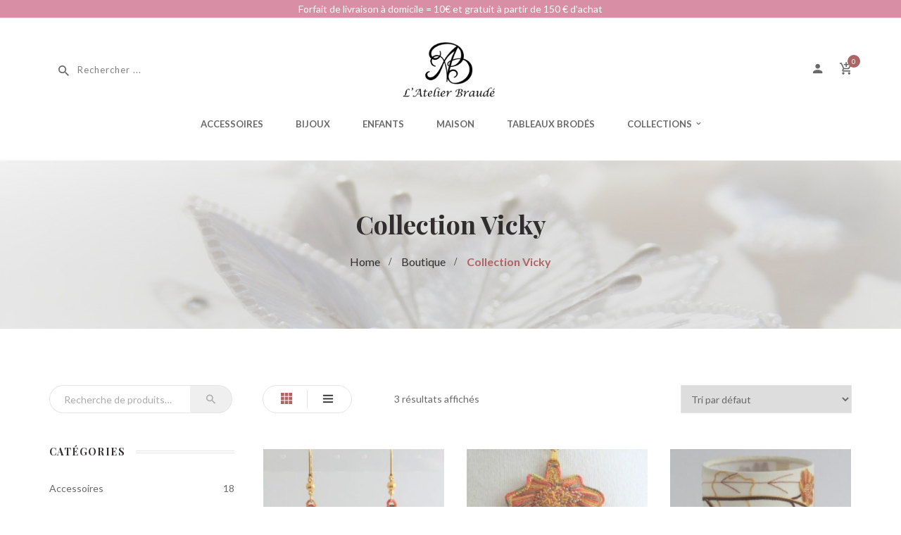

--- FILE ---
content_type: text/html; charset=UTF-8
request_url: https://atelier-braude.fr/categorie-produit/collection-vicky/
body_size: 20267
content:
<!DOCTYPE html>
<!-- Open HTML -->
<html lang="fr-FR">
    <!-- Open Head -->
    <head>
        <meta charset="UTF-8">
        <meta name="viewport" content="width=device-width, initial-scale=1">
        <link rel="profile" href="http://gmpg.org/xfn/11">
                                            <link rel="shortcut icon" href="https://atelier-braude.fr/wp-content/uploads/2022/03/atelier-braude-logo-favicon.png" />
                            <meta name='robots' content='index, follow, max-image-preview:large, max-snippet:-1, max-video-preview:-1' />

	<!-- This site is optimized with the Yoast SEO plugin v26.7 - https://yoast.com/wordpress/plugins/seo/ -->
	<title>L&#039;Atelier Braudé : Créations brodées main.</title>
	<meta name="description" content="Boutique en ligne de vente de produits produits brodés main. L&#039;atelier Braudé à Granville dans la Manche en Normandie." />
	<link rel="canonical" href="https://atelier-braude.fr/categorie-produit/collection-vicky/" />
	<meta property="og:locale" content="fr_FR" />
	<meta property="og:type" content="article" />
	<meta property="og:title" content="L&#039;Atelier Braudé : Créations brodées main." />
	<meta property="og:description" content="Boutique en ligne de vente de produits produits brodés main. L&#039;atelier Braudé à Granville dans la Manche en Normandie." />
	<meta property="og:url" content="https://atelier-braude.fr/categorie-produit/collection-vicky/" />
	<meta property="og:site_name" content="L&#039;Atelier Braudé" />
	<meta name="twitter:card" content="summary_large_image" />
	<script type="application/ld+json" class="yoast-schema-graph">{"@context":"https://schema.org","@graph":[{"@type":"CollectionPage","@id":"https://atelier-braude.fr/categorie-produit/collection-vicky/","url":"https://atelier-braude.fr/categorie-produit/collection-vicky/","name":"L'Atelier Braudé : Créations brodées main.","isPartOf":{"@id":"https://atelier-braude.fr/#website"},"primaryImageOfPage":{"@id":"https://atelier-braude.fr/categorie-produit/collection-vicky/#primaryimage"},"image":{"@id":"https://atelier-braude.fr/categorie-produit/collection-vicky/#primaryimage"},"thumbnailUrl":"https://atelier-braude.fr/wp-content/uploads/2023/11/atelier-braude-beraud-boucle-doreille-feuille-broderie-fil-01.jpg","description":"Boutique en ligne de vente de produits produits brodés main. L'atelier Braudé à Granville dans la Manche en Normandie.","breadcrumb":{"@id":"https://atelier-braude.fr/categorie-produit/collection-vicky/#breadcrumb"},"inLanguage":"fr-FR"},{"@type":"ImageObject","inLanguage":"fr-FR","@id":"https://atelier-braude.fr/categorie-produit/collection-vicky/#primaryimage","url":"https://atelier-braude.fr/wp-content/uploads/2023/11/atelier-braude-beraud-boucle-doreille-feuille-broderie-fil-01.jpg","contentUrl":"https://atelier-braude.fr/wp-content/uploads/2023/11/atelier-braude-beraud-boucle-doreille-feuille-broderie-fil-01.jpg","width":600,"height":900},{"@type":"BreadcrumbList","@id":"https://atelier-braude.fr/categorie-produit/collection-vicky/#breadcrumb","itemListElement":[{"@type":"ListItem","position":1,"name":"Accueil","item":"https://atelier-braude.fr/"},{"@type":"ListItem","position":2,"name":"Collection Vicky"}]},{"@type":"WebSite","@id":"https://atelier-braude.fr/#website","url":"https://atelier-braude.fr/","name":"L&#039;Atelier Braudé","description":"Créations brodées main à Granville en Normandie","publisher":{"@id":"https://atelier-braude.fr/#organization"},"potentialAction":[{"@type":"SearchAction","target":{"@type":"EntryPoint","urlTemplate":"https://atelier-braude.fr/?s={search_term_string}"},"query-input":{"@type":"PropertyValueSpecification","valueRequired":true,"valueName":"search_term_string"}}],"inLanguage":"fr-FR"},{"@type":"Organization","@id":"https://atelier-braude.fr/#organization","name":"L'atelier Braudé","url":"https://atelier-braude.fr/","logo":{"@type":"ImageObject","inLanguage":"fr-FR","@id":"https://atelier-braude.fr/#/schema/logo/image/","url":"https://atelier-braude.fr/wp-content/uploads/2022/03/atelier-braude-logo-V2.png","contentUrl":"https://atelier-braude.fr/wp-content/uploads/2022/03/atelier-braude-logo-V2.png","width":1020,"height":210,"caption":"L'atelier Braudé"},"image":{"@id":"https://atelier-braude.fr/#/schema/logo/image/"}}]}</script>
	<!-- / Yoast SEO plugin. -->


<link rel='dns-prefetch' href='//fonts.googleapis.com' />
<link rel='preconnect' href='https://fonts.gstatic.com' crossorigin />
<link rel="alternate" type="application/rss+xml" title="L&#039;Atelier Braudé &raquo; Flux" href="https://atelier-braude.fr/feed/" />
<link rel="alternate" type="application/rss+xml" title="L&#039;Atelier Braudé &raquo; Flux des commentaires" href="https://atelier-braude.fr/comments/feed/" />
<link rel="alternate" type="application/rss+xml" title="Flux pour L&#039;Atelier Braudé &raquo; Collection Vicky Catégorie" href="https://atelier-braude.fr/categorie-produit/collection-vicky/feed/" />
		<!-- This site uses the Google Analytics by MonsterInsights plugin v9.11.1 - Using Analytics tracking - https://www.monsterinsights.com/ -->
							<script src="//www.googletagmanager.com/gtag/js?id=G-DR314S1Z9M"  data-cfasync="false" data-wpfc-render="false" type="text/javascript" async></script>
			<script data-cfasync="false" data-wpfc-render="false" type="text/javascript">
				var mi_version = '9.11.1';
				var mi_track_user = true;
				var mi_no_track_reason = '';
								var MonsterInsightsDefaultLocations = {"page_location":"https:\/\/atelier-braude.fr\/categorie-produit\/collection-vicky\/"};
								if ( typeof MonsterInsightsPrivacyGuardFilter === 'function' ) {
					var MonsterInsightsLocations = (typeof MonsterInsightsExcludeQuery === 'object') ? MonsterInsightsPrivacyGuardFilter( MonsterInsightsExcludeQuery ) : MonsterInsightsPrivacyGuardFilter( MonsterInsightsDefaultLocations );
				} else {
					var MonsterInsightsLocations = (typeof MonsterInsightsExcludeQuery === 'object') ? MonsterInsightsExcludeQuery : MonsterInsightsDefaultLocations;
				}

								var disableStrs = [
										'ga-disable-G-DR314S1Z9M',
									];

				/* Function to detect opted out users */
				function __gtagTrackerIsOptedOut() {
					for (var index = 0; index < disableStrs.length; index++) {
						if (document.cookie.indexOf(disableStrs[index] + '=true') > -1) {
							return true;
						}
					}

					return false;
				}

				/* Disable tracking if the opt-out cookie exists. */
				if (__gtagTrackerIsOptedOut()) {
					for (var index = 0; index < disableStrs.length; index++) {
						window[disableStrs[index]] = true;
					}
				}

				/* Opt-out function */
				function __gtagTrackerOptout() {
					for (var index = 0; index < disableStrs.length; index++) {
						document.cookie = disableStrs[index] + '=true; expires=Thu, 31 Dec 2099 23:59:59 UTC; path=/';
						window[disableStrs[index]] = true;
					}
				}

				if ('undefined' === typeof gaOptout) {
					function gaOptout() {
						__gtagTrackerOptout();
					}
				}
								window.dataLayer = window.dataLayer || [];

				window.MonsterInsightsDualTracker = {
					helpers: {},
					trackers: {},
				};
				if (mi_track_user) {
					function __gtagDataLayer() {
						dataLayer.push(arguments);
					}

					function __gtagTracker(type, name, parameters) {
						if (!parameters) {
							parameters = {};
						}

						if (parameters.send_to) {
							__gtagDataLayer.apply(null, arguments);
							return;
						}

						if (type === 'event') {
														parameters.send_to = monsterinsights_frontend.v4_id;
							var hookName = name;
							if (typeof parameters['event_category'] !== 'undefined') {
								hookName = parameters['event_category'] + ':' + name;
							}

							if (typeof MonsterInsightsDualTracker.trackers[hookName] !== 'undefined') {
								MonsterInsightsDualTracker.trackers[hookName](parameters);
							} else {
								__gtagDataLayer('event', name, parameters);
							}
							
						} else {
							__gtagDataLayer.apply(null, arguments);
						}
					}

					__gtagTracker('js', new Date());
					__gtagTracker('set', {
						'developer_id.dZGIzZG': true,
											});
					if ( MonsterInsightsLocations.page_location ) {
						__gtagTracker('set', MonsterInsightsLocations);
					}
										__gtagTracker('config', 'G-DR314S1Z9M', {"forceSSL":"true","link_attribution":"true"} );
										window.gtag = __gtagTracker;										(function () {
						/* https://developers.google.com/analytics/devguides/collection/analyticsjs/ */
						/* ga and __gaTracker compatibility shim. */
						var noopfn = function () {
							return null;
						};
						var newtracker = function () {
							return new Tracker();
						};
						var Tracker = function () {
							return null;
						};
						var p = Tracker.prototype;
						p.get = noopfn;
						p.set = noopfn;
						p.send = function () {
							var args = Array.prototype.slice.call(arguments);
							args.unshift('send');
							__gaTracker.apply(null, args);
						};
						var __gaTracker = function () {
							var len = arguments.length;
							if (len === 0) {
								return;
							}
							var f = arguments[len - 1];
							if (typeof f !== 'object' || f === null || typeof f.hitCallback !== 'function') {
								if ('send' === arguments[0]) {
									var hitConverted, hitObject = false, action;
									if ('event' === arguments[1]) {
										if ('undefined' !== typeof arguments[3]) {
											hitObject = {
												'eventAction': arguments[3],
												'eventCategory': arguments[2],
												'eventLabel': arguments[4],
												'value': arguments[5] ? arguments[5] : 1,
											}
										}
									}
									if ('pageview' === arguments[1]) {
										if ('undefined' !== typeof arguments[2]) {
											hitObject = {
												'eventAction': 'page_view',
												'page_path': arguments[2],
											}
										}
									}
									if (typeof arguments[2] === 'object') {
										hitObject = arguments[2];
									}
									if (typeof arguments[5] === 'object') {
										Object.assign(hitObject, arguments[5]);
									}
									if ('undefined' !== typeof arguments[1].hitType) {
										hitObject = arguments[1];
										if ('pageview' === hitObject.hitType) {
											hitObject.eventAction = 'page_view';
										}
									}
									if (hitObject) {
										action = 'timing' === arguments[1].hitType ? 'timing_complete' : hitObject.eventAction;
										hitConverted = mapArgs(hitObject);
										__gtagTracker('event', action, hitConverted);
									}
								}
								return;
							}

							function mapArgs(args) {
								var arg, hit = {};
								var gaMap = {
									'eventCategory': 'event_category',
									'eventAction': 'event_action',
									'eventLabel': 'event_label',
									'eventValue': 'event_value',
									'nonInteraction': 'non_interaction',
									'timingCategory': 'event_category',
									'timingVar': 'name',
									'timingValue': 'value',
									'timingLabel': 'event_label',
									'page': 'page_path',
									'location': 'page_location',
									'title': 'page_title',
									'referrer' : 'page_referrer',
								};
								for (arg in args) {
																		if (!(!args.hasOwnProperty(arg) || !gaMap.hasOwnProperty(arg))) {
										hit[gaMap[arg]] = args[arg];
									} else {
										hit[arg] = args[arg];
									}
								}
								return hit;
							}

							try {
								f.hitCallback();
							} catch (ex) {
							}
						};
						__gaTracker.create = newtracker;
						__gaTracker.getByName = newtracker;
						__gaTracker.getAll = function () {
							return [];
						};
						__gaTracker.remove = noopfn;
						__gaTracker.loaded = true;
						window['__gaTracker'] = __gaTracker;
					})();
									} else {
										console.log("");
					(function () {
						function __gtagTracker() {
							return null;
						}

						window['__gtagTracker'] = __gtagTracker;
						window['gtag'] = __gtagTracker;
					})();
									}
			</script>
							<!-- / Google Analytics by MonsterInsights -->
		<style id='wp-img-auto-sizes-contain-inline-css' type='text/css'>
img:is([sizes=auto i],[sizes^="auto," i]){contain-intrinsic-size:3000px 1500px}
/*# sourceURL=wp-img-auto-sizes-contain-inline-css */
</style>
<link rel='stylesheet' id='sbi_styles-css' href='https://atelier-braude.fr/wp-content/plugins/instagram-feed/css/sbi-styles.min.css?ver=6.10.0' type='text/css' media='all' />
<style id='wp-emoji-styles-inline-css' type='text/css'>

	img.wp-smiley, img.emoji {
		display: inline !important;
		border: none !important;
		box-shadow: none !important;
		height: 1em !important;
		width: 1em !important;
		margin: 0 0.07em !important;
		vertical-align: -0.1em !important;
		background: none !important;
		padding: 0 !important;
	}
/*# sourceURL=wp-emoji-styles-inline-css */
</style>
<style id='wp-block-library-inline-css' type='text/css'>
:root{--wp-block-synced-color:#7a00df;--wp-block-synced-color--rgb:122,0,223;--wp-bound-block-color:var(--wp-block-synced-color);--wp-editor-canvas-background:#ddd;--wp-admin-theme-color:#007cba;--wp-admin-theme-color--rgb:0,124,186;--wp-admin-theme-color-darker-10:#006ba1;--wp-admin-theme-color-darker-10--rgb:0,107,160.5;--wp-admin-theme-color-darker-20:#005a87;--wp-admin-theme-color-darker-20--rgb:0,90,135;--wp-admin-border-width-focus:2px}@media (min-resolution:192dpi){:root{--wp-admin-border-width-focus:1.5px}}.wp-element-button{cursor:pointer}:root .has-very-light-gray-background-color{background-color:#eee}:root .has-very-dark-gray-background-color{background-color:#313131}:root .has-very-light-gray-color{color:#eee}:root .has-very-dark-gray-color{color:#313131}:root .has-vivid-green-cyan-to-vivid-cyan-blue-gradient-background{background:linear-gradient(135deg,#00d084,#0693e3)}:root .has-purple-crush-gradient-background{background:linear-gradient(135deg,#34e2e4,#4721fb 50%,#ab1dfe)}:root .has-hazy-dawn-gradient-background{background:linear-gradient(135deg,#faaca8,#dad0ec)}:root .has-subdued-olive-gradient-background{background:linear-gradient(135deg,#fafae1,#67a671)}:root .has-atomic-cream-gradient-background{background:linear-gradient(135deg,#fdd79a,#004a59)}:root .has-nightshade-gradient-background{background:linear-gradient(135deg,#330968,#31cdcf)}:root .has-midnight-gradient-background{background:linear-gradient(135deg,#020381,#2874fc)}:root{--wp--preset--font-size--normal:16px;--wp--preset--font-size--huge:42px}.has-regular-font-size{font-size:1em}.has-larger-font-size{font-size:2.625em}.has-normal-font-size{font-size:var(--wp--preset--font-size--normal)}.has-huge-font-size{font-size:var(--wp--preset--font-size--huge)}.has-text-align-center{text-align:center}.has-text-align-left{text-align:left}.has-text-align-right{text-align:right}.has-fit-text{white-space:nowrap!important}#end-resizable-editor-section{display:none}.aligncenter{clear:both}.items-justified-left{justify-content:flex-start}.items-justified-center{justify-content:center}.items-justified-right{justify-content:flex-end}.items-justified-space-between{justify-content:space-between}.screen-reader-text{border:0;clip-path:inset(50%);height:1px;margin:-1px;overflow:hidden;padding:0;position:absolute;width:1px;word-wrap:normal!important}.screen-reader-text:focus{background-color:#ddd;clip-path:none;color:#444;display:block;font-size:1em;height:auto;left:5px;line-height:normal;padding:15px 23px 14px;text-decoration:none;top:5px;width:auto;z-index:100000}html :where(.has-border-color){border-style:solid}html :where([style*=border-top-color]){border-top-style:solid}html :where([style*=border-right-color]){border-right-style:solid}html :where([style*=border-bottom-color]){border-bottom-style:solid}html :where([style*=border-left-color]){border-left-style:solid}html :where([style*=border-width]){border-style:solid}html :where([style*=border-top-width]){border-top-style:solid}html :where([style*=border-right-width]){border-right-style:solid}html :where([style*=border-bottom-width]){border-bottom-style:solid}html :where([style*=border-left-width]){border-left-style:solid}html :where(img[class*=wp-image-]){height:auto;max-width:100%}:where(figure){margin:0 0 1em}html :where(.is-position-sticky){--wp-admin--admin-bar--position-offset:var(--wp-admin--admin-bar--height,0px)}@media screen and (max-width:600px){html :where(.is-position-sticky){--wp-admin--admin-bar--position-offset:0px}}

/*# sourceURL=wp-block-library-inline-css */
</style><style id='global-styles-inline-css' type='text/css'>
:root{--wp--preset--aspect-ratio--square: 1;--wp--preset--aspect-ratio--4-3: 4/3;--wp--preset--aspect-ratio--3-4: 3/4;--wp--preset--aspect-ratio--3-2: 3/2;--wp--preset--aspect-ratio--2-3: 2/3;--wp--preset--aspect-ratio--16-9: 16/9;--wp--preset--aspect-ratio--9-16: 9/16;--wp--preset--color--black: #000000;--wp--preset--color--cyan-bluish-gray: #abb8c3;--wp--preset--color--white: #ffffff;--wp--preset--color--pale-pink: #f78da7;--wp--preset--color--vivid-red: #cf2e2e;--wp--preset--color--luminous-vivid-orange: #ff6900;--wp--preset--color--luminous-vivid-amber: #fcb900;--wp--preset--color--light-green-cyan: #7bdcb5;--wp--preset--color--vivid-green-cyan: #00d084;--wp--preset--color--pale-cyan-blue: #8ed1fc;--wp--preset--color--vivid-cyan-blue: #0693e3;--wp--preset--color--vivid-purple: #9b51e0;--wp--preset--gradient--vivid-cyan-blue-to-vivid-purple: linear-gradient(135deg,rgb(6,147,227) 0%,rgb(155,81,224) 100%);--wp--preset--gradient--light-green-cyan-to-vivid-green-cyan: linear-gradient(135deg,rgb(122,220,180) 0%,rgb(0,208,130) 100%);--wp--preset--gradient--luminous-vivid-amber-to-luminous-vivid-orange: linear-gradient(135deg,rgb(252,185,0) 0%,rgb(255,105,0) 100%);--wp--preset--gradient--luminous-vivid-orange-to-vivid-red: linear-gradient(135deg,rgb(255,105,0) 0%,rgb(207,46,46) 100%);--wp--preset--gradient--very-light-gray-to-cyan-bluish-gray: linear-gradient(135deg,rgb(238,238,238) 0%,rgb(169,184,195) 100%);--wp--preset--gradient--cool-to-warm-spectrum: linear-gradient(135deg,rgb(74,234,220) 0%,rgb(151,120,209) 20%,rgb(207,42,186) 40%,rgb(238,44,130) 60%,rgb(251,105,98) 80%,rgb(254,248,76) 100%);--wp--preset--gradient--blush-light-purple: linear-gradient(135deg,rgb(255,206,236) 0%,rgb(152,150,240) 100%);--wp--preset--gradient--blush-bordeaux: linear-gradient(135deg,rgb(254,205,165) 0%,rgb(254,45,45) 50%,rgb(107,0,62) 100%);--wp--preset--gradient--luminous-dusk: linear-gradient(135deg,rgb(255,203,112) 0%,rgb(199,81,192) 50%,rgb(65,88,208) 100%);--wp--preset--gradient--pale-ocean: linear-gradient(135deg,rgb(255,245,203) 0%,rgb(182,227,212) 50%,rgb(51,167,181) 100%);--wp--preset--gradient--electric-grass: linear-gradient(135deg,rgb(202,248,128) 0%,rgb(113,206,126) 100%);--wp--preset--gradient--midnight: linear-gradient(135deg,rgb(2,3,129) 0%,rgb(40,116,252) 100%);--wp--preset--font-size--small: 13px;--wp--preset--font-size--medium: 20px;--wp--preset--font-size--large: 36px;--wp--preset--font-size--x-large: 42px;--wp--preset--spacing--20: 0.44rem;--wp--preset--spacing--30: 0.67rem;--wp--preset--spacing--40: 1rem;--wp--preset--spacing--50: 1.5rem;--wp--preset--spacing--60: 2.25rem;--wp--preset--spacing--70: 3.38rem;--wp--preset--spacing--80: 5.06rem;--wp--preset--shadow--natural: 6px 6px 9px rgba(0, 0, 0, 0.2);--wp--preset--shadow--deep: 12px 12px 50px rgba(0, 0, 0, 0.4);--wp--preset--shadow--sharp: 6px 6px 0px rgba(0, 0, 0, 0.2);--wp--preset--shadow--outlined: 6px 6px 0px -3px rgb(255, 255, 255), 6px 6px rgb(0, 0, 0);--wp--preset--shadow--crisp: 6px 6px 0px rgb(0, 0, 0);}:where(.is-layout-flex){gap: 0.5em;}:where(.is-layout-grid){gap: 0.5em;}body .is-layout-flex{display: flex;}.is-layout-flex{flex-wrap: wrap;align-items: center;}.is-layout-flex > :is(*, div){margin: 0;}body .is-layout-grid{display: grid;}.is-layout-grid > :is(*, div){margin: 0;}:where(.wp-block-columns.is-layout-flex){gap: 2em;}:where(.wp-block-columns.is-layout-grid){gap: 2em;}:where(.wp-block-post-template.is-layout-flex){gap: 1.25em;}:where(.wp-block-post-template.is-layout-grid){gap: 1.25em;}.has-black-color{color: var(--wp--preset--color--black) !important;}.has-cyan-bluish-gray-color{color: var(--wp--preset--color--cyan-bluish-gray) !important;}.has-white-color{color: var(--wp--preset--color--white) !important;}.has-pale-pink-color{color: var(--wp--preset--color--pale-pink) !important;}.has-vivid-red-color{color: var(--wp--preset--color--vivid-red) !important;}.has-luminous-vivid-orange-color{color: var(--wp--preset--color--luminous-vivid-orange) !important;}.has-luminous-vivid-amber-color{color: var(--wp--preset--color--luminous-vivid-amber) !important;}.has-light-green-cyan-color{color: var(--wp--preset--color--light-green-cyan) !important;}.has-vivid-green-cyan-color{color: var(--wp--preset--color--vivid-green-cyan) !important;}.has-pale-cyan-blue-color{color: var(--wp--preset--color--pale-cyan-blue) !important;}.has-vivid-cyan-blue-color{color: var(--wp--preset--color--vivid-cyan-blue) !important;}.has-vivid-purple-color{color: var(--wp--preset--color--vivid-purple) !important;}.has-black-background-color{background-color: var(--wp--preset--color--black) !important;}.has-cyan-bluish-gray-background-color{background-color: var(--wp--preset--color--cyan-bluish-gray) !important;}.has-white-background-color{background-color: var(--wp--preset--color--white) !important;}.has-pale-pink-background-color{background-color: var(--wp--preset--color--pale-pink) !important;}.has-vivid-red-background-color{background-color: var(--wp--preset--color--vivid-red) !important;}.has-luminous-vivid-orange-background-color{background-color: var(--wp--preset--color--luminous-vivid-orange) !important;}.has-luminous-vivid-amber-background-color{background-color: var(--wp--preset--color--luminous-vivid-amber) !important;}.has-light-green-cyan-background-color{background-color: var(--wp--preset--color--light-green-cyan) !important;}.has-vivid-green-cyan-background-color{background-color: var(--wp--preset--color--vivid-green-cyan) !important;}.has-pale-cyan-blue-background-color{background-color: var(--wp--preset--color--pale-cyan-blue) !important;}.has-vivid-cyan-blue-background-color{background-color: var(--wp--preset--color--vivid-cyan-blue) !important;}.has-vivid-purple-background-color{background-color: var(--wp--preset--color--vivid-purple) !important;}.has-black-border-color{border-color: var(--wp--preset--color--black) !important;}.has-cyan-bluish-gray-border-color{border-color: var(--wp--preset--color--cyan-bluish-gray) !important;}.has-white-border-color{border-color: var(--wp--preset--color--white) !important;}.has-pale-pink-border-color{border-color: var(--wp--preset--color--pale-pink) !important;}.has-vivid-red-border-color{border-color: var(--wp--preset--color--vivid-red) !important;}.has-luminous-vivid-orange-border-color{border-color: var(--wp--preset--color--luminous-vivid-orange) !important;}.has-luminous-vivid-amber-border-color{border-color: var(--wp--preset--color--luminous-vivid-amber) !important;}.has-light-green-cyan-border-color{border-color: var(--wp--preset--color--light-green-cyan) !important;}.has-vivid-green-cyan-border-color{border-color: var(--wp--preset--color--vivid-green-cyan) !important;}.has-pale-cyan-blue-border-color{border-color: var(--wp--preset--color--pale-cyan-blue) !important;}.has-vivid-cyan-blue-border-color{border-color: var(--wp--preset--color--vivid-cyan-blue) !important;}.has-vivid-purple-border-color{border-color: var(--wp--preset--color--vivid-purple) !important;}.has-vivid-cyan-blue-to-vivid-purple-gradient-background{background: var(--wp--preset--gradient--vivid-cyan-blue-to-vivid-purple) !important;}.has-light-green-cyan-to-vivid-green-cyan-gradient-background{background: var(--wp--preset--gradient--light-green-cyan-to-vivid-green-cyan) !important;}.has-luminous-vivid-amber-to-luminous-vivid-orange-gradient-background{background: var(--wp--preset--gradient--luminous-vivid-amber-to-luminous-vivid-orange) !important;}.has-luminous-vivid-orange-to-vivid-red-gradient-background{background: var(--wp--preset--gradient--luminous-vivid-orange-to-vivid-red) !important;}.has-very-light-gray-to-cyan-bluish-gray-gradient-background{background: var(--wp--preset--gradient--very-light-gray-to-cyan-bluish-gray) !important;}.has-cool-to-warm-spectrum-gradient-background{background: var(--wp--preset--gradient--cool-to-warm-spectrum) !important;}.has-blush-light-purple-gradient-background{background: var(--wp--preset--gradient--blush-light-purple) !important;}.has-blush-bordeaux-gradient-background{background: var(--wp--preset--gradient--blush-bordeaux) !important;}.has-luminous-dusk-gradient-background{background: var(--wp--preset--gradient--luminous-dusk) !important;}.has-pale-ocean-gradient-background{background: var(--wp--preset--gradient--pale-ocean) !important;}.has-electric-grass-gradient-background{background: var(--wp--preset--gradient--electric-grass) !important;}.has-midnight-gradient-background{background: var(--wp--preset--gradient--midnight) !important;}.has-small-font-size{font-size: var(--wp--preset--font-size--small) !important;}.has-medium-font-size{font-size: var(--wp--preset--font-size--medium) !important;}.has-large-font-size{font-size: var(--wp--preset--font-size--large) !important;}.has-x-large-font-size{font-size: var(--wp--preset--font-size--x-large) !important;}
/*# sourceURL=global-styles-inline-css */
</style>

<style id='classic-theme-styles-inline-css' type='text/css'>
/*! This file is auto-generated */
.wp-block-button__link{color:#fff;background-color:#32373c;border-radius:9999px;box-shadow:none;text-decoration:none;padding:calc(.667em + 2px) calc(1.333em + 2px);font-size:1.125em}.wp-block-file__button{background:#32373c;color:#fff;text-decoration:none}
/*# sourceURL=/wp-includes/css/classic-themes.min.css */
</style>
<link rel='stylesheet' id='contact-form-7-css' href='https://atelier-braude.fr/wp-content/plugins/contact-form-7/includes/css/styles.css?ver=6.1.4' type='text/css' media='all' />
<link rel='stylesheet' id='woocommerce-layout-css' href='https://atelier-braude.fr/wp-content/plugins/woocommerce/assets/css/woocommerce-layout.css?ver=10.4.3' type='text/css' media='all' />
<link rel='stylesheet' id='woocommerce-smallscreen-css' href='https://atelier-braude.fr/wp-content/plugins/woocommerce/assets/css/woocommerce-smallscreen.css?ver=10.4.3' type='text/css' media='only screen and (max-width: 768px)' />
<link rel='stylesheet' id='woocommerce-general-css' href='https://atelier-braude.fr/wp-content/plugins/woocommerce/assets/css/woocommerce.css?ver=10.4.3' type='text/css' media='all' />
<style id='woocommerce-inline-inline-css' type='text/css'>
.woocommerce form .form-row .required { visibility: visible; }
/*# sourceURL=woocommerce-inline-inline-css */
</style>
<link rel='stylesheet' id='bootstrap-css' href='https://atelier-braude.fr/wp-content/themes/myha/assets/libraries/bootstrap/css/bootstrap.min.css?ver=6.9' type='text/css' media='all' />
<link rel='stylesheet' id='font-awesome-css' href='https://atelier-braude.fr/wp-content/themes/myha/assets/libraries/fonts-awesome/css/font-awesome.min.css?ver=6.9' type='text/css' media='all' />
<link rel='stylesheet' id='font-awesome-animation-css' href='https://atelier-braude.fr/wp-content/themes/myha/assets/libraries/fonts-awesome/css/font-awesome-animation.min.css?ver=6.9' type='text/css' media='all' />
<link rel='stylesheet' id='iconic-css' href='https://atelier-braude.fr/wp-content/themes/myha/assets/libraries/iconic/css/material-design-iconic-font.min.css?ver=6.9' type='text/css' media='all' />
<link rel='stylesheet' id='ionicons-css' href='https://atelier-braude.fr/wp-content/themes/myha/assets/libraries/ionicons/css/ionicons.min.css?ver=6.9' type='text/css' media='all' />
<link rel='stylesheet' id='themify-css' href='https://atelier-braude.fr/wp-content/themes/myha/assets/libraries/themify/themify-icons.css?ver=6.9' type='text/css' media='all' />
<link rel='stylesheet' id='jplayer-css' href='https://atelier-braude.fr/wp-content/themes/myha/assets/libraries/jPlayer/skin/haru/skin.css?ver=6.9' type='text/css' media='all' />
<link rel='stylesheet' id='owl-carousel-css' href='https://atelier-braude.fr/wp-content/themes/myha/assets/libraries/owl-carousel/assets/owl.carousel.min.css?ver=6.9' type='text/css' media='all' />
<link rel='stylesheet' id='slick-css' href='https://atelier-braude.fr/wp-content/themes/myha/assets/libraries/slick/slick.css?ver=6.9' type='text/css' media='all' />
<link rel='stylesheet' id='prettyPhoto-css' href='https://atelier-braude.fr/wp-content/themes/myha/assets/libraries/prettyPhoto/css/prettyPhoto.min.css?ver=6.9' type='text/css' media='all' />
<link rel='stylesheet' id='magnific-popup-css' href='https://atelier-braude.fr/wp-content/themes/myha/assets/libraries/magnificPopup/magnific-popup.css?ver=6.9' type='text/css' media='all' />
<link rel='stylesheet' id='animate-css' href='https://atelier-braude.fr/wp-content/themes/myha/framework/core/megamenu/assets/css/animate.css?ver=6.9' type='text/css' media='all' />
<link rel='stylesheet' id='haru-vc-customize-css' href='https://atelier-braude.fr/wp-content/themes/myha/assets/css/vc-customize.css?ver=6.9' type='text/css' media='all' />
<link rel='stylesheet' id='haru-theme-style-css' href='https://atelier-braude.fr/wp-content/themes/myha/style.css?ver=6.9' type='text/css' media='all' />
<link rel='stylesheet' id='haru-theme-child-style-css' href='https://atelier-braude.fr/wp-content/themes/myha-child/style.css?ver=6.9' type='text/css' media='all' />
<link rel="preload" as="style" href="https://fonts.googleapis.com/css?family=Lato:100,300,400,700,900,100italic,300italic,400italic,700italic,900italic%7CPlayfair%20Display:400,500,600,700,800,900,400italic,500italic,600italic,700italic,800italic,900italic&#038;display=swap&#038;ver=1734516330" /><link rel="stylesheet" href="https://fonts.googleapis.com/css?family=Lato:100,300,400,700,900,100italic,300italic,400italic,700italic,900italic%7CPlayfair%20Display:400,500,600,700,800,900,400italic,500italic,600italic,700italic,800italic,900italic&#038;display=swap&#038;ver=1734516330" media="print" onload="this.media='all'"><noscript><link rel="stylesheet" href="https://fonts.googleapis.com/css?family=Lato:100,300,400,700,900,100italic,300italic,400italic,700italic,900italic%7CPlayfair%20Display:400,500,600,700,800,900,400italic,500italic,600italic,700italic,800italic,900italic&#038;display=swap&#038;ver=1734516330" /></noscript><script type="text/template" id="tmpl-variation-template">
	<div class="woocommerce-variation-description">{{{ data.variation.variation_description }}}</div>
	<div class="woocommerce-variation-price">{{{ data.variation.price_html }}}</div>
	<div class="woocommerce-variation-availability">{{{ data.variation.availability_html }}}</div>
</script>
<script type="text/template" id="tmpl-unavailable-variation-template">
	<p role="alert">Désolé, ce produit n&rsquo;est pas disponible. Veuillez choisir une combinaison différente.</p>
</script>
<script type="text/javascript" src="https://atelier-braude.fr/wp-content/plugins/google-analytics-for-wordpress/assets/js/frontend-gtag.min.js?ver=9.11.1" id="monsterinsights-frontend-script-js" async="async" data-wp-strategy="async"></script>
<script data-cfasync="false" data-wpfc-render="false" type="text/javascript" id='monsterinsights-frontend-script-js-extra'>/* <![CDATA[ */
var monsterinsights_frontend = {"js_events_tracking":"true","download_extensions":"doc,pdf,ppt,zip,xls,docx,pptx,xlsx","inbound_paths":"[{\"path\":\"\\\/go\\\/\",\"label\":\"affiliate\"},{\"path\":\"\\\/recommend\\\/\",\"label\":\"affiliate\"}]","home_url":"https:\/\/atelier-braude.fr","hash_tracking":"false","v4_id":"G-DR314S1Z9M"};/* ]]> */
</script>
<script type="text/javascript" src="https://atelier-braude.fr/wp-includes/js/jquery/jquery.min.js?ver=3.7.1" id="jquery-core-js"></script>
<script type="text/javascript" src="https://atelier-braude.fr/wp-includes/js/jquery/jquery-migrate.min.js?ver=3.4.1" id="jquery-migrate-js"></script>
<script type="text/javascript" src="https://atelier-braude.fr/wp-content/plugins/woocommerce/assets/js/jquery-blockui/jquery.blockUI.min.js?ver=2.7.0-wc.10.4.3" id="wc-jquery-blockui-js" data-wp-strategy="defer"></script>
<script type="text/javascript" id="wc-add-to-cart-js-extra">
/* <![CDATA[ */
var wc_add_to_cart_params = {"ajax_url":"/wp-admin/admin-ajax.php","wc_ajax_url":"/?wc-ajax=%%endpoint%%","i18n_view_cart":"Voir le panier","cart_url":"https://atelier-braude.fr/panier/","is_cart":"","cart_redirect_after_add":"no"};
//# sourceURL=wc-add-to-cart-js-extra
/* ]]> */
</script>
<script type="text/javascript" src="https://atelier-braude.fr/wp-content/plugins/woocommerce/assets/js/frontend/add-to-cart.min.js?ver=10.4.3" id="wc-add-to-cart-js" data-wp-strategy="defer"></script>
<script type="text/javascript" src="https://atelier-braude.fr/wp-content/plugins/woocommerce/assets/js/js-cookie/js.cookie.min.js?ver=2.1.4-wc.10.4.3" id="wc-js-cookie-js" defer="defer" data-wp-strategy="defer"></script>
<script type="text/javascript" id="woocommerce-js-extra">
/* <![CDATA[ */
var woocommerce_params = {"ajax_url":"/wp-admin/admin-ajax.php","wc_ajax_url":"/?wc-ajax=%%endpoint%%","i18n_password_show":"Afficher le mot de passe","i18n_password_hide":"Masquer le mot de passe"};
//# sourceURL=woocommerce-js-extra
/* ]]> */
</script>
<script type="text/javascript" src="https://atelier-braude.fr/wp-content/plugins/woocommerce/assets/js/frontend/woocommerce.min.js?ver=10.4.3" id="woocommerce-js" defer="defer" data-wp-strategy="defer"></script>
<script type="text/javascript" src="https://atelier-braude.fr/wp-content/plugins/js_composer/assets/js/vendors/woocommerce-add-to-cart.js?ver=8.2" id="vc_woocommerce-add-to-cart-js-js"></script>
<script type="text/javascript" src="https://atelier-braude.fr/wp-content/plugins/woocommerce/assets/js/prettyPhoto/jquery.prettyPhoto.min.js?ver=3.1.6-wc.10.4.3" id="wc-prettyPhoto-js" defer="defer" data-wp-strategy="defer"></script>
<script type="text/javascript" src="https://atelier-braude.fr/wp-content/plugins/woocommerce/assets/js/jquery-cookie/jquery.cookie.min.js?ver=1.4.1-wc.10.4.3" id="wc-jquery-cookie-js" defer="defer" data-wp-strategy="defer"></script>
<script type="text/javascript" src="https://atelier-braude.fr/wp-includes/js/underscore.min.js?ver=1.13.7" id="underscore-js"></script>
<script type="text/javascript" id="wp-util-js-extra">
/* <![CDATA[ */
var _wpUtilSettings = {"ajax":{"url":"/wp-admin/admin-ajax.php"}};
//# sourceURL=wp-util-js-extra
/* ]]> */
</script>
<script type="text/javascript" src="https://atelier-braude.fr/wp-includes/js/wp-util.min.js?ver=6.9" id="wp-util-js"></script>
<script type="text/javascript" id="wc-add-to-cart-variation-js-extra">
/* <![CDATA[ */
var wc_add_to_cart_variation_params = {"wc_ajax_url":"/?wc-ajax=%%endpoint%%","i18n_no_matching_variations_text":"D\u00e9sol\u00e9, aucun produit ne r\u00e9pond \u00e0 vos crit\u00e8res. Veuillez choisir une combinaison diff\u00e9rente.","i18n_make_a_selection_text":"Veuillez s\u00e9lectionner des options du produit avant de l\u2019ajouter \u00e0 votre panier.","i18n_unavailable_text":"D\u00e9sol\u00e9, ce produit n\u2019est pas disponible. Veuillez choisir une combinaison diff\u00e9rente.","i18n_reset_alert_text":"Votre s\u00e9lection a \u00e9t\u00e9 r\u00e9initialis\u00e9e. Veuillez s\u00e9lectionner des options du produit avant de l\u2019ajouter \u00e0 votre panier."};
//# sourceURL=wc-add-to-cart-variation-js-extra
/* ]]> */
</script>
<script type="text/javascript" src="https://atelier-braude.fr/wp-content/plugins/woocommerce/assets/js/frontend/add-to-cart-variation.min.js?ver=10.4.3" id="wc-add-to-cart-variation-js" defer="defer" data-wp-strategy="defer"></script>
<script type="text/javascript" src="https://atelier-braude.fr/wp-content/themes/myha-child/assets/js/haru-custom-script.js?ver=6.9" id="custom-script-js"></script>
<script></script><link rel="https://api.w.org/" href="https://atelier-braude.fr/wp-json/" /><link rel="alternate" title="JSON" type="application/json" href="https://atelier-braude.fr/wp-json/wp/v2/product_cat/272" /><link rel="EditURI" type="application/rsd+xml" title="RSD" href="https://atelier-braude.fr/xmlrpc.php?rsd" />
<meta name="generator" content="WordPress 6.9" />
<meta name="generator" content="WooCommerce 10.4.3" />
<meta name="generator" content="Redux 4.5.10" /><style type="text/css" data-type="vc_shortcodes-custom-css">.vc_custom_1539241905294{padding-top: 6% !important;}.vc_custom_1538122936584{border-top-width: 1px !important;padding-top: 4% !important;border-top-color: #e5e5e5 !important;border-top-style: solid !important;}.vc_custom_1538122776823{padding-top: 3% !important;}.vc_custom_1646325248156{margin-top: 30px !important;}</style>	<noscript><style>.woocommerce-product-gallery{ opacity: 1 !important; }</style></noscript>
	<meta name="generator" content="Powered by WPBakery Page Builder - drag and drop page builder for WordPress."/>
<meta name="generator" content="Powered by Slider Revolution 6.5.17 - responsive, Mobile-Friendly Slider Plugin for WordPress with comfortable drag and drop interface." />
<script>function setREVStartSize(e){
			//window.requestAnimationFrame(function() {
				window.RSIW = window.RSIW===undefined ? window.innerWidth : window.RSIW;
				window.RSIH = window.RSIH===undefined ? window.innerHeight : window.RSIH;
				try {
					var pw = document.getElementById(e.c).parentNode.offsetWidth,
						newh;
					pw = pw===0 || isNaN(pw) ? window.RSIW : pw;
					e.tabw = e.tabw===undefined ? 0 : parseInt(e.tabw);
					e.thumbw = e.thumbw===undefined ? 0 : parseInt(e.thumbw);
					e.tabh = e.tabh===undefined ? 0 : parseInt(e.tabh);
					e.thumbh = e.thumbh===undefined ? 0 : parseInt(e.thumbh);
					e.tabhide = e.tabhide===undefined ? 0 : parseInt(e.tabhide);
					e.thumbhide = e.thumbhide===undefined ? 0 : parseInt(e.thumbhide);
					e.mh = e.mh===undefined || e.mh=="" || e.mh==="auto" ? 0 : parseInt(e.mh,0);
					if(e.layout==="fullscreen" || e.l==="fullscreen")
						newh = Math.max(e.mh,window.RSIH);
					else{
						e.gw = Array.isArray(e.gw) ? e.gw : [e.gw];
						for (var i in e.rl) if (e.gw[i]===undefined || e.gw[i]===0) e.gw[i] = e.gw[i-1];
						e.gh = e.el===undefined || e.el==="" || (Array.isArray(e.el) && e.el.length==0)? e.gh : e.el;
						e.gh = Array.isArray(e.gh) ? e.gh : [e.gh];
						for (var i in e.rl) if (e.gh[i]===undefined || e.gh[i]===0) e.gh[i] = e.gh[i-1];
											
						var nl = new Array(e.rl.length),
							ix = 0,
							sl;
						e.tabw = e.tabhide>=pw ? 0 : e.tabw;
						e.thumbw = e.thumbhide>=pw ? 0 : e.thumbw;
						e.tabh = e.tabhide>=pw ? 0 : e.tabh;
						e.thumbh = e.thumbhide>=pw ? 0 : e.thumbh;
						for (var i in e.rl) nl[i] = e.rl[i]<window.RSIW ? 0 : e.rl[i];
						sl = nl[0];
						for (var i in nl) if (sl>nl[i] && nl[i]>0) { sl = nl[i]; ix=i;}
						var m = pw>(e.gw[ix]+e.tabw+e.thumbw) ? 1 : (pw-(e.tabw+e.thumbw)) / (e.gw[ix]);
						newh =  (e.gh[ix] * m) + (e.tabh + e.thumbh);
					}
					var el = document.getElementById(e.c);
					if (el!==null && el) el.style.height = newh+"px";
					el = document.getElementById(e.c+"_wrapper");
					if (el!==null && el) {
						el.style.height = newh+"px";
						el.style.display = "block";
					}
				} catch(e){
					console.log("Failure at Presize of Slider:" + e)
				}
			//});
		  };</script>
		<style type="text/css" id="wp-custom-css">
			li.product .product-actions .quickview a, li.type-product .product-actions .quickview a, li.product .product-actions .add-to-cart-wrapper a, li.type-product .product-actions .add-to-cart-wrapper a, li.product .product-actions .add-to-cart-wrapper .add_to_cart_button, li.type-product .product-actions .add-to-cart-wrapper .add_to_cart_button {
    background: #ffffff;
    border: 1px solid transparent;
}

.sku_wrapper, #woocommerce_product_tag_cloud-1 {
	display:none !important
}


.haru-top-header {
    border-bottom: 1px solid #e5e5e5;
    font-size: 14px;
    background-color: #d88fa6;
    color: white;
}
.haru-top-header .top-sidebar.top-header-left {
    text-align: center;
}
.woocommerce-thankyou-order-details {
    width: 100%;
}
.woocommerce-thankyou-order-details .method {
    margin-top: 0px;
}



input.perso-champ {
	border: 1px solid #e5e5e5;
	margin-left:70px;
	margin-bottom: 20px;
}



#sib-container {
	max-width:100% !important;
	width:1000px !important
}		</style>
		<style id="haru_myha_options-dynamic-css" title="dynamic-css" class="redux-options-output">body{background-repeat:no-repeat;background-attachment:fixed;background-position:center center;background-size:cover;}body{font-family:Lato;font-weight:400;font-style:normal;font-size:14px;}h1{font-family:"Playfair Display";font-weight:700;font-style:normal;font-size:36px;}h2{font-family:"Playfair Display";font-weight:700;font-style:normal;font-size:28px;}h3{font-family:"Playfair Display";font-weight:700;font-style:normal;font-size:24px;}h4{font-family:"Playfair Display";font-weight:700;font-style:normal;font-size:21px;}h5{font-family:"Playfair Display";font-weight:700;font-style:normal;font-size:18px;}h6{font-family:"Playfair Display";font-weight:700;font-style:normal;font-size:14px;}.navbar .navbar-nav a{font-family:Lato;font-weight:700;font-size:14px;}.page-title-inner h1{font-family:"Playfair Display";font-weight:400;font-style:normal;font-size:36px;}.page-title-inner .page-sub-title{font-family:"Playfair Display";font-weight:400;font-style:italic;font-size:14px;}</style><noscript><style> .wpb_animate_when_almost_visible { opacity: 1; }</style></noscript>    <link rel='stylesheet' id='wc-stripe-blocks-checkout-style-css' href='https://atelier-braude.fr/wp-content/plugins/woocommerce-gateway-stripe/build/upe-blocks.css?ver=5149cca93b0373758856' type='text/css' media='all' />
<link rel='stylesheet' id='wc-blocks-style-css' href='https://atelier-braude.fr/wp-content/plugins/woocommerce/assets/client/blocks/wc-blocks.css?ver=wc-10.4.3' type='text/css' media='all' />
<link rel='stylesheet' id='redux-custom-fonts-css' href='//atelier-braude.fr/wp-content/uploads/redux/custom-fonts/fonts.css?ver=1675341023' type='text/css' media='all' />
<link rel='stylesheet' id='js_composer_front-css' href='https://atelier-braude.fr/wp-content/plugins/js_composer/assets/css/js_composer.min.css?ver=8.2' type='text/css' media='all' />
<link rel='stylesheet' id='vc_font_awesome_5_shims-css' href='https://atelier-braude.fr/wp-content/plugins/js_composer/assets/lib/vendor/node_modules/@fortawesome/fontawesome-free/css/v4-shims.min.css?ver=8.2' type='text/css' media='all' />
<link rel='stylesheet' id='vc_font_awesome_5-css' href='https://atelier-braude.fr/wp-content/plugins/js_composer/assets/lib/vendor/node_modules/@fortawesome/fontawesome-free/css/all.min.css?ver=8.2' type='text/css' media='all' />
<link rel='stylesheet' id='vc_google_fonts_abril_fatfaceregular-css' href='//fonts.googleapis.com/css?family=Abril+Fatface%3Aregular&#038;ver=6.9' type='text/css' media='all' />
<link rel='stylesheet' id='rs-plugin-settings-css' href='https://atelier-braude.fr/wp-content/plugins/revslider/public/assets/css/rs6.css?ver=6.5.17' type='text/css' media='all' />
<style id='rs-plugin-settings-inline-css' type='text/css'>
#rs-demo-id {}
/*# sourceURL=rs-plugin-settings-inline-css */
</style>
</head>
    <!-- Close Head -->
    <body class="archive tax-product_cat term-collection-vicky term-272 wp-theme-myha wp-child-theme-myha-child theme-myha woocommerce woocommerce-page woocommerce-no-js layout-wide hfeed top-header wpb-js-composer js-comp-ver-8.2 vc_responsive">
                <!-- Display newsletter popup -->
        <!-- Open haru main -->
        <div id="haru-main">
            <div class="haru-top-header">
    <div class="container">
        <div class="row">
                            <div class="top-sidebar top-header-left col-md-12 col-sm-12 col-xs-12">
                    <section id="custom_html-2" class="widget_text livraison-top-barre widget-container widget_custom_html"><div class="textwidget custom-html-widget">Forfait de livraison à domicile = 10€ et gratuit à partir de 150 € d'achat</div></section>                </div>
                                </div>
    </div>
</div>    <header id="haru-mobile-header" class="haru-mobile-header header-mobile-1 header-mobile-sticky">
        <div class="haru-mobile-header-wrap menu-mobile-fly">
        <div class="container haru-mobile-header-container">
            <div class="haru-mobile-header-inner">
                                    <div class="toggle-icon-wrap toggle-mobile-menu" data-ref="haru-nav-mobile-menu" data-drop-type="fly">
                        <div class="toggle-icon"> <span></span></div>
                    </div>
                
                <!-- Header mobile customize -->
                <div class="header-elements">
                    
                                            <div class="header-elements-item mini-cart-wrap no-price">
    <div class="widget_shopping_cart_content">
        <div class="widget_shopping_cart_icon">
    <i class="header-icon zmdi zmdi-shopping-cart-plus"></i>
    <span class="total">0</span>
</div>
<div class="sub-total-text"><span class="woocommerce-Price-amount amount"><bdi>0,00&nbsp;<span class="woocommerce-Price-currencySymbol">&euro;</span></bdi></span></div>
<div class="cart_list_wrap">
    <!-- Use for Mini Cart Sidebar -->
    <div class="mini-cart-sidebar-header">Mini Cart<span class="cart-sidebar-close"></span></div>
    <ul class="woocommerce-mini-cart cart_list product_list_widget ">
                    <li class="empty">
                <h4>Panier vide</h4>
                <p class="woocommerce-mini-cart__empty-message">Aucun produit dans le panier</p>
            </li>
            </ul><!-- end product list -->

    
    </div>    </div>
</div>                                    </div>
                <!-- End Header mobile customize -->
                                    <div class="header-logo-mobile">
                        <a  href="https://atelier-braude.fr/" title="L&#039;Atelier Braudé - Créations brodées main à Granville en Normandie">
                            <img src="https://atelier-braude.fr/wp-content/uploads/2022/03/atelier-braude-logo-V3.png" alt="L&#039;Atelier Braudé - Créations brodées main à Granville en Normandie" />
                        </a>
                    </div>
                            </div>
            <div id="haru-nav-mobile-menu" class="haru-mobile-header-nav menu-mobile-fly">
                <div class="mobile-menu-header">Menu<span class="mobile-menu-close"></span></div>

                <div class="mobile-header-elements">
                    
                                            <div class="header-elements-item user-account-wrap">
            <div class="user-account-content logged-out">
            <a href="https://atelier-braude.fr/mon-compte/" class="login-popup-link" id="login-popup-link"><i class="header-icon zmdi zmdi-account"></i></a>
        </div>
    </div>                                                                <div class="header-elements-item search-button-wrap">
    <a href="javascript:;" class="header-search-button" data-search-type="ajax"><i class="ion ion-md-search"></i></a>
</div>                                    </div>

                                                    <ul id="menu-menu-principal" class="haru-nav-mobile-menu"><li id="menu-item-mobile-1056" class="haru-menu menu_style_dropdown   menu-item menu-item-type-taxonomy menu-item-object-product_cat level-0 "><a href="https://atelier-braude.fr/categorie-produit/accessoires/">Accessoires</a></li>
<li id="menu-item-mobile-1057" class="haru-menu menu_style_dropdown   menu-item menu-item-type-taxonomy menu-item-object-product_cat level-0 "><a href="https://atelier-braude.fr/categorie-produit/bijoux/">Bijoux</a></li>
<li id="menu-item-mobile-1058" class="haru-menu menu_style_dropdown   menu-item menu-item-type-taxonomy menu-item-object-product_cat level-0 "><a href="https://atelier-braude.fr/categorie-produit/enfants/">Enfants</a></li>
<li id="menu-item-mobile-1059" class="haru-menu menu_style_dropdown   menu-item menu-item-type-taxonomy menu-item-object-product_cat level-0 "><a href="https://atelier-braude.fr/categorie-produit/maison/">Maison</a></li>
<li id="menu-item-mobile-1060" class="haru-menu menu_style_dropdown   menu-item menu-item-type-taxonomy menu-item-object-product_cat level-0 "><a href="https://atelier-braude.fr/categorie-produit/tableaux-brode/">Tableaux brodés</a></li>
<li id="menu-item-mobile-1061" class="haru-menu menu_style_dropdown   menu-item menu-item-type-custom menu-item-object-custom menu-item-has-children level-0 "><a href="#">Collections</a><b class="menu-caret"></b>
<ul class="sub-menu" style="">
	<li id="menu-item-mobile-1062" class="haru-menu menu_style_dropdown   menu-item menu-item-type-taxonomy menu-item-object-product_cat level-1 "><a href="https://atelier-braude.fr/categorie-produit/collection-marcus/">Collection Marcus</a></li>
	<li id="menu-item-mobile-1168" class="haru-menu menu_style_dropdown   menu-item menu-item-type-taxonomy menu-item-object-product_cat level-1 "><a href="https://atelier-braude.fr/categorie-produit/collection-reine/">Collection Reine</a></li>
	<li id="menu-item-mobile-1169" class="haru-menu menu_style_dropdown   menu-item menu-item-type-taxonomy menu-item-object-product_cat level-1 "><a href="https://atelier-braude.fr/categorie-produit/collection-edeline/">Collection Edeline</a></li>
	<li id="menu-item-mobile-1231" class="haru-menu menu_style_dropdown   menu-item menu-item-type-taxonomy menu-item-object-product_cat level-1 "><a href="https://atelier-braude.fr/categorie-produit/collection-philae/">Collection Philae</a></li>
	<li id="menu-item-mobile-1288" class="haru-menu menu_style_dropdown   menu-item menu-item-type-taxonomy menu-item-object-product_cat level-1 "><a href="https://atelier-braude.fr/categorie-produit/collection-ethelle/">Collection Ethelle</a></li>
</ul>
</li>
</ul>                                
                                    <div class="mobile-header-social">
                        <ul class="header-elements-item header-social-network-wrap">
    <li><a href="#" target="_blank"><i class="header-icon ti-facebook"></i></a></li>
<li><a href="#" target="_blank"><i class="header-icon ti-instagram"></i></a></li>
</ul>                    </div>
                            </div>
                            <div class="haru-mobile-menu-overlay"></div>
                    </div>
    </div>
</header>    <header id="haru-header" class="haru-main-header header-3 header-sticky sticky_light">
    <div class="haru-header-nav-above-wrap">
        <div class="container">
            <div class="header-nav-above d-flex justify-content-between">
                <div class="header-left align-self-center">
                            <div class="header-elements header-elements-left">
        <div class="header-elements-item search-box-wrap">
    <div class="haru-search-box-wrap" data-hint-message="Please type at least 3 character to search...">
	    <form method="get" action="https://atelier-braude.fr" class="search-box-form search-box" data-search-type="ajax">
	        <input type="text" name="s" autocomplete="off" placeholder="Rechercher ..."/>
	        <button type="submit"><i class="header-icon ion ion-md-search"></i></button>
	        <input type="hidden" name="post_type" value="product">
	    </form>
	                <div class="ajax-search-result"></div>
            </div>
</div>    </div>
                    </div>
                <div class="align-self-center">
                    
<div class="header-logo has-logo-sticky">
    <a href="https://atelier-braude.fr/" class="logo-default" title="L&#039;Atelier Braudé - Créations brodées main à Granville en Normandie">
        <img src="https://atelier-braude.fr/wp-content/uploads/2022/03/atelier-braude-logo-V2.png" alt="L&#039;Atelier Braudé - Créations brodées main à Granville en Normandie" style="max-height: 80px" />
    </a>
    <a href="https://atelier-braude.fr/" class="logo-black" title="L&#039;Atelier Braudé - Créations brodées main à Granville en Normandie">
        <img src="https://atelier-braude.fr/wp-content/uploads/2022/03/atelier-braude-logo-V2.png" alt="L&#039;Atelier Braudé - Créations brodées main à Granville en Normandie" style="max-height: 80px" />
    </a>
    <a href="https://atelier-braude.fr/" class="logo-retina" title="L&#039;Atelier Braudé - Créations brodées main à Granville en Normandie">
        <img src="https://atelier-braude.fr/wp-content/uploads/2022/03/atelier-braude-logo-V2.png" alt="L&#039;Atelier Braudé - Créations brodées main à Granville en Normandie" style="max-height: 80px" />
    </a>
        <a href="https://atelier-braude.fr/" class="logo-sticky" title="L&#039;Atelier Braudé - Créations brodées main à Granville en Normandie">
        <img src="https://atelier-braude.fr/wp-content/uploads/2022/03/atelier-braude-logo-V2.png" alt="L&#039;Atelier Braudé - Créations brodées main à Granville en Normandie" style="max-height: 40px" />
    </a>
    </div>                </div>
                <div class="header-right align-self-center">
                            <div class="header-elements header-elements-right">
        <div class="header-elements-item user-account-wrap">
            <div class="user-account-content logged-out">
            <a href="https://atelier-braude.fr/mon-compte/" class="login-popup-link" id="login-popup-link"><i class="header-icon zmdi zmdi-account"></i></a>
        </div>
    </div><div class="header-elements-item mini-cart-wrap no-price">
    <div class="widget_shopping_cart_content">
        <div class="widget_shopping_cart_icon">
    <i class="header-icon zmdi zmdi-shopping-cart-plus"></i>
    <span class="total">0</span>
</div>
<div class="sub-total-text"><span class="woocommerce-Price-amount amount"><bdi>0,00&nbsp;<span class="woocommerce-Price-currencySymbol">&euro;</span></bdi></span></div>
<div class="cart_list_wrap">
    <!-- Use for Mini Cart Sidebar -->
    <div class="mini-cart-sidebar-header">Mini Cart<span class="cart-sidebar-close"></span></div>
    <ul class="woocommerce-mini-cart cart_list product_list_widget ">
                    <li class="empty">
                <h4>Panier vide</h4>
                <p class="woocommerce-mini-cart__empty-message">Aucun produit dans le panier</p>
            </li>
            </ul><!-- end product list -->

    
    </div>    </div>
</div>    </div>
                    </div>
            </div>
        </div>
    </div>
    <div class="haru-header-nav-wrap">
        <div class="container">
            <div class="header-navigation navbar navbar-toggleable-md" role="navigation">
                <div class="d-flex justify-content-center mx-auto">
                    <div class="header-primary-menu">
                        <div id="primary-menu" class="menu-wrap">
                            <ul id="main-menu" class="haru-main-menu nav-collapse navbar-nav"><li id="menu-item-1056" class="haru-menu menu_style_dropdown   menu-item menu-item-type-taxonomy menu-item-object-product_cat level-0 "><a href="https://atelier-braude.fr/categorie-produit/accessoires/">Accessoires</a></li>
<li id="menu-item-1057" class="haru-menu menu_style_dropdown   menu-item menu-item-type-taxonomy menu-item-object-product_cat level-0 "><a href="https://atelier-braude.fr/categorie-produit/bijoux/">Bijoux</a></li>
<li id="menu-item-1058" class="haru-menu menu_style_dropdown   menu-item menu-item-type-taxonomy menu-item-object-product_cat level-0 "><a href="https://atelier-braude.fr/categorie-produit/enfants/">Enfants</a></li>
<li id="menu-item-1059" class="haru-menu menu_style_dropdown   menu-item menu-item-type-taxonomy menu-item-object-product_cat level-0 "><a href="https://atelier-braude.fr/categorie-produit/maison/">Maison</a></li>
<li id="menu-item-1060" class="haru-menu menu_style_dropdown   menu-item menu-item-type-taxonomy menu-item-object-product_cat level-0 "><a href="https://atelier-braude.fr/categorie-produit/tableaux-brode/">Tableaux brodés</a></li>
<li id="menu-item-1061" class="haru-menu menu_style_dropdown   menu-item menu-item-type-custom menu-item-object-custom menu-item-has-children level-0 "><a href="#">Collections</a><b class="menu-caret"></b>
<ul class="sub-menu animated menu_fadeInDown" style="">
	<li id="menu-item-1062" class="haru-menu menu_style_dropdown   menu-item menu-item-type-taxonomy menu-item-object-product_cat level-1 "><a href="https://atelier-braude.fr/categorie-produit/collection-marcus/">Collection Marcus</a></li>
	<li id="menu-item-1168" class="haru-menu menu_style_dropdown   menu-item menu-item-type-taxonomy menu-item-object-product_cat level-1 "><a href="https://atelier-braude.fr/categorie-produit/collection-reine/">Collection Reine</a></li>
	<li id="menu-item-1169" class="haru-menu menu_style_dropdown   menu-item menu-item-type-taxonomy menu-item-object-product_cat level-1 "><a href="https://atelier-braude.fr/categorie-produit/collection-edeline/">Collection Edeline</a></li>
	<li id="menu-item-1231" class="haru-menu menu_style_dropdown   menu-item menu-item-type-taxonomy menu-item-object-product_cat level-1 "><a href="https://atelier-braude.fr/categorie-produit/collection-philae/">Collection Philae</a></li>
	<li id="menu-item-1288" class="haru-menu menu_style_dropdown   menu-item menu-item-type-taxonomy menu-item-object-product_cat level-1 "><a href="https://atelier-braude.fr/categorie-produit/collection-ethelle/">Collection Ethelle</a></li>
</ul>
</li>
</ul>                        </div>
                    </div>
                    <div class="header-elements d-flex align-self-center">
                                            </div>
                </div>
            </div>
        </div>
    </div>
</header>            
    <div id="haru-search-popup" class="white-popup mfp-hide mfp-with-anim">
        <div class="haru-search-wrap" data-hint-message="Please type at least 3 character to search...">
            <form method="get" action="https://atelier-braude.fr" class="search-popup-form" data-search-type="ajax">
                <input type="search" name="s" autocomplete="off" placeholder="Search for...">
                <button type="submit"><i class="icon-search ion ion-md-search"></i></button>
                <input type="hidden" name="post_type" value=""> <!-- post_type[] -->
            </form>
                            <div class="ajax-search-result"></div>
                    </div>
    </div>
                <!-- Open HARU Content Main -->
            <div id="haru-content-main" class="clearfix">
            <div id="primary" class="content-area"><main id="main" class="site-main" role="main">
    <div class="haru-page-title-section" style="background-image: url(https://atelier-braude.fr/wp-content/uploads/2022/03/fond_bande.jpg);">
            <section class="haru-page-title-wrapper page-title-wrap-bg">
            <div class="container">
                <div class="page-title-inner">
                    <div class="block-center-inner">
                        <h2>Collection Vicky</h2>
                                            </div>
                </div>
            </div>
        </section>
                <div class="haru-breadcrumb-wrapper breadcrumb-archive-product-wrap">
            <div class="container">
                    <ul class="breadcrumbs"><li><a href="https://atelier-braude.fr/" class="home">Home</a></li><li><a href="https://atelier-braude.fr/boutique/">Boutique</a></li><li><span>Collection Vicky</span></li></ul>            </div>
        </div>
        </div>
<div class="haru-archive-product">
    
            <div class="container clearfix">
    
        
                <div class="row clearfix">
        
            <div class="col-md-9 has-left-sidebar  col-sm-12 col-xs-12">
                
                <div class="archive-product-wrapper clearfix">

                    
                        <div class="archive-product-filter">
                            <!-- Change default shop layout -->
                            <div class="gridlist-toggle">
                                <span id="grid"><i class="ti-layout-grid3-alt"></i></span>
                                <span id="list"><i class="ti-menu"></i></span>
                            </div>
                            <div class="catalog-filter">
                            <div class="woocommerce-notices-wrapper"></div><p class="woocommerce-result-count" role="alert" aria-relevant="all" >
	3 résultats affichés</p>
<form class="woocommerce-ordering" method="get">
		<select
		name="orderby"
		class="orderby"
					aria-label="Commande"
			>
					<option value="menu_order"  selected='selected'>Tri par défaut</option>
					<option value="popularity" >Tri par popularité</option>
					<option value="rating" >Tri par notes moyennes</option>
					<option value="date" >Tri du plus récent au plus ancien</option>
					<option value="price" >Tri par tarif croissant</option>
					<option value="price-desc" >Tri par tarif décroissant</option>
			</select>
	<input type="hidden" name="paged" value="1" />
	</form>
                            </div>
                        </div>

                        <ul class="products archive-product-columns-3 clearfix" ><li class="clearfix product type-product post-2154 status-publish first instock product_cat-bijoux product_cat-collection-vicky has-post-thumbnail shipping-taxable purchasable product-type-variable">
    <div class="product-inner">
                <div class="product-thumbnail">
            <a href="https://atelier-braude.fr/produit/boucles-doreilles-vicky/" class="woocommerce-LoopProduct-link woocommerce-loop-product__link"><div class="product-label">



</div>                            <div class="product-thumb-primary">
                    <img width="300" height="300" src="https://atelier-braude.fr/wp-content/uploads/2023/11/atelier-braude-beraud-boucle-doreille-feuille-broderie-fil-01-300x300.jpg" class="attachment-woocommerce_thumbnail size-woocommerce_thumbnail" alt="Boucles d&#039;oreilles &quot;Vicky&quot;" decoding="async" srcset="https://atelier-braude.fr/wp-content/uploads/2023/11/atelier-braude-beraud-boucle-doreille-feuille-broderie-fil-01-300x300.jpg 300w, https://atelier-braude.fr/wp-content/uploads/2023/11/atelier-braude-beraud-boucle-doreille-feuille-broderie-fil-01-150x150.jpg 150w" sizes="(max-width: 300px) 100vw, 300px" />                </div>
                                        <div class="product-thumb-secondary">
                    <img width="600" height="900" src="https://atelier-braude.fr/wp-content/uploads/2023/11/atelier-braude-beraud-boucle-doreille-feuille-broderie-fil-02.jpg" class="attachment-shop_catalog size-shop_catalog" alt="" />                </div>
                    </a>            <div class="product-varations">
                            </div>
            <div class="product-actions">
                <div class="add-to-cart-wrapper"><a rel="nofollow" href="https://atelier-braude.fr/produit/boucles-doreilles-vicky/" data-quantity="1" data-product_id="2154" data-product_sku="" class="add_to_cart_button product_type_variable button product_type_variable add_to_cart_button"><i class="zmdi zmdi-shopping-cart"></i><span class="haru-tooltip button-tooltip">Choix des options</span></a></div><div class="button-in quickview"><a class="quickview" href="https://atelier-braude.fr/wp-admin/admin-ajax.php?ajax=true&#038;action=load_quickview_content&#038;product_id=2154"><i class="zmdi zmdi-search"></i><span class="haru-tooltip button-tooltip">Quick view</span></a></div>            </div>
        </div>
        
        <div class="product-info">
            <a href="https://atelier-braude.fr/produit/boucles-doreilles-vicky/" class="woocommerce-LoopProduct-link woocommerce-loop-product__link"><h2 class="woocommerce-loop-product__title">Boucles d&#8217;oreilles &#8220;Vicky&#8221;</h2></a>
	<span class="price"><span class="woocommerce-Price-amount amount"><bdi>35,00&nbsp;<span class="woocommerce-Price-currencySymbol">&euro;</span></bdi></span></span>
            <div class="product-short-description">
                <p>Les boucles d’oreilles « Vicky » apporteront une lumineuse touche de couleur à toutes vos tenues. De grande taille avec leurs 7cm de long, elles n’en sont pas moins très légères car les feuilles d’érable sont brodées en coton sur une toile de soie. N’hésitez pas à les associer au pendentif « Vicky », pour une jolie parure automnale.</p>
            </div>
        </div>
            </div>
</li>
<li class="clearfix product type-product post-2144 status-publish instock product_cat-bijoux product_cat-collection-vicky has-post-thumbnail shipping-taxable purchasable product-type-variable">
    <div class="product-inner">
                <div class="product-thumbnail">
            <a href="https://atelier-braude.fr/produit/pendentif-vicky/" class="woocommerce-LoopProduct-link woocommerce-loop-product__link"><div class="product-label">



</div>                            <div class="product-thumb-primary">
                    <img width="300" height="300" src="https://atelier-braude.fr/wp-content/uploads/2023/11/atelier-braude-beraud-pendentif-feuille-broderie-fil-01-300x300.jpg" class="attachment-woocommerce_thumbnail size-woocommerce_thumbnail" alt="Pendentif &quot;Vicky&quot;" decoding="async" loading="lazy" srcset="https://atelier-braude.fr/wp-content/uploads/2023/11/atelier-braude-beraud-pendentif-feuille-broderie-fil-01-300x300.jpg 300w, https://atelier-braude.fr/wp-content/uploads/2023/11/atelier-braude-beraud-pendentif-feuille-broderie-fil-01-150x150.jpg 150w" sizes="auto, (max-width: 300px) 100vw, 300px" />                </div>
                                        <div class="product-thumb-secondary">
                    <img width="600" height="900" src="https://atelier-braude.fr/wp-content/uploads/2023/11/atelier-braude-beraud-pendentif-feuille-broderie-fil-02.jpg" class="attachment-shop_catalog size-shop_catalog" alt="" />                </div>
                    </a>            <div class="product-varations">
                            </div>
            <div class="product-actions">
                <div class="add-to-cart-wrapper"><a rel="nofollow" href="https://atelier-braude.fr/produit/pendentif-vicky/" data-quantity="1" data-product_id="2144" data-product_sku="" class="add_to_cart_button product_type_variable button product_type_variable add_to_cart_button"><i class="zmdi zmdi-shopping-cart"></i><span class="haru-tooltip button-tooltip">Choix des options</span></a></div><div class="button-in quickview"><a class="quickview" href="https://atelier-braude.fr/wp-admin/admin-ajax.php?ajax=true&#038;action=load_quickview_content&#038;product_id=2144"><i class="zmdi zmdi-search"></i><span class="haru-tooltip button-tooltip">Quick view</span></a></div>            </div>
        </div>
        
        <div class="product-info">
            <a href="https://atelier-braude.fr/produit/pendentif-vicky/" class="woocommerce-LoopProduct-link woocommerce-loop-product__link"><h2 class="woocommerce-loop-product__title">Pendentif &#8220;Vicky&#8221;</h2></a>
	<span class="price"><span class="woocommerce-Price-amount amount"><bdi>30,00&nbsp;<span class="woocommerce-Price-currencySymbol">&euro;</span></bdi></span></span>
            <div class="product-short-description">
                <p>Le pendentif « Vicky » apportera une lumineuse touche de couleur à toutes vos tenues. De grande taille avec ses 9cm de long, il n’en est pas moins très léger car sa feuille d’érable est brodée en coton sur une toile de soie. N’hésitez pas à l’associer aux pendants d’oreilles « Vicky », pour une jolie parure automnale.</p>
            </div>
        </div>
            </div>
</li>
<li class="clearfix product type-product post-2162 status-publish instock product_cat-collection-vicky product_cat-maison has-post-thumbnail shipping-taxable purchasable product-type-variable">
    <div class="product-inner">
                <div class="product-thumbnail">
            <a href="https://atelier-braude.fr/produit/photophore-vicky/" class="woocommerce-LoopProduct-link woocommerce-loop-product__link"><div class="product-label">



</div>                            <div class="product-thumb-primary">
                    <img width="300" height="300" src="https://atelier-braude.fr/wp-content/uploads/2023/11/atelier-braude-beraud-photophore-automne-feuille-01-300x300.jpg" class="attachment-woocommerce_thumbnail size-woocommerce_thumbnail" alt="Photophore &quot;Vicky&quot;" decoding="async" loading="lazy" srcset="https://atelier-braude.fr/wp-content/uploads/2023/11/atelier-braude-beraud-photophore-automne-feuille-01-300x300.jpg 300w, https://atelier-braude.fr/wp-content/uploads/2023/11/atelier-braude-beraud-photophore-automne-feuille-01-150x150.jpg 150w" sizes="auto, (max-width: 300px) 100vw, 300px" />                </div>
                                        <div class="product-thumb-secondary">
                    <img width="600" height="900" src="https://atelier-braude.fr/wp-content/uploads/2023/11/atelier-braude-beraud-photophore-automne-feuille-02.jpg" class="attachment-shop_catalog size-shop_catalog" alt="" loading="lazy" />                </div>
                    </a>            <div class="product-varations">
                            </div>
            <div class="product-actions">
                <div class="add-to-cart-wrapper"><a rel="nofollow" href="https://atelier-braude.fr/produit/photophore-vicky/" data-quantity="1" data-product_id="2162" data-product_sku="" class="add_to_cart_button product_type_variable button product_type_variable add_to_cart_button"><i class="zmdi zmdi-shopping-cart"></i><span class="haru-tooltip button-tooltip">Choix des options</span></a></div><div class="button-in quickview"><a class="quickview" href="https://atelier-braude.fr/wp-admin/admin-ajax.php?ajax=true&#038;action=load_quickview_content&#038;product_id=2162"><i class="zmdi zmdi-search"></i><span class="haru-tooltip button-tooltip">Quick view</span></a></div>            </div>
        </div>
        
        <div class="product-info">
            <a href="https://atelier-braude.fr/produit/photophore-vicky/" class="woocommerce-LoopProduct-link woocommerce-loop-product__link"><h2 class="woocommerce-loop-product__title">Photophore &#8220;Vicky&#8221;</h2></a>
	<span class="price"><span class="woocommerce-Price-amount amount"><bdi>60,00&nbsp;<span class="woocommerce-Price-currencySymbol">&euro;</span></bdi></span></span>
            <div class="product-short-description">
                <p>Le photophore « Vicky » est un accessoire de décoration orné d’un motif automnal brodé au fil et rehaussé de perles et de paillettes. Placez une bougie chauffe-plat, une bougie à pile ou même une petite guirlande à LED bien en son centre et regarder la lumière se diffuser doucement au travers de la toile et éclairer les feuilles d’érable.</p>
            </div>
        </div>
            </div>
</li>
</ul>

                        
                    
                </div>
            </div>

                            <div class="archive-product-sidebar woocommerce-sidebar left-sidebar col-xs-12 col-sm-12 col-md-3">
                    <aside id="woocommerce_product_search-1" class="widget woocommerce widget_product_search"><form role="search" method="get" class="woocommerce-product-search" action="https://atelier-braude.fr/">
	<label class="screen-reader-text" for="woocommerce-product-search-field-0">Recherche pour :</label>
	<input type="search" id="woocommerce-product-search-field-0" class="search-field" placeholder="Recherche de produits…" value="" name="s" />
	<button type="submit" value="Recherche" class="">Recherche</button>
	<input type="hidden" name="post_type" value="product" />
</form>
</aside><aside id="woocommerce_product_categories-1" class="widget woocommerce widget_product_categories"><h4 class="widget-title"><span>Catégories</span></h4><ul class="product-categories"><li class="cat-item cat-item-59"><a href="https://atelier-braude.fr/categorie-produit/accessoires/">Accessoires</a> <span class="count"><span class="list-count">18</span></span></li>
<li class="cat-item cat-item-60"><a href="https://atelier-braude.fr/categorie-produit/bijoux/">Bijoux</a> <span class="count"><span class="list-count">9</span></span></li>
<li class="cat-item cat-item-223"><a href="https://atelier-braude.fr/categorie-produit/collection-albert/">Collection Albert</a> <span class="count"><span class="list-count">2</span></span></li>
<li class="cat-item cat-item-220"><a href="https://atelier-braude.fr/categorie-produit/collection-angeline/">Collection Angeline</a> <span class="count"><span class="list-count">1</span></span></li>
<li class="cat-item cat-item-253"><a href="https://atelier-braude.fr/categorie-produit/collection-cecile/">Collection Cécile</a> <span class="count"><span class="list-count">1</span></span></li>
<li class="cat-item cat-item-173"><a href="https://atelier-braude.fr/categorie-produit/collection-domino/">Collection Domino</a> <span class="count"><span class="list-count">2</span></span></li>
<li class="cat-item cat-item-65"><a href="https://atelier-braude.fr/categorie-produit/collection-edeline/">Collection Edeline</a> <span class="count"><span class="list-count">4</span></span></li>
<li class="cat-item cat-item-177"><a href="https://atelier-braude.fr/categorie-produit/collection-elya/">Collection Elya</a> <span class="count"><span class="list-count">3</span></span></li>
<li class="cat-item cat-item-114"><a href="https://atelier-braude.fr/categorie-produit/collection-ethelle/">Collection Ethelle</a> <span class="count"><span class="list-count">5</span></span></li>
<li class="cat-item cat-item-165"><a href="https://atelier-braude.fr/categorie-produit/collection-florian/">Collection Florian</a> <span class="count"><span class="list-count">2</span></span></li>
<li class="cat-item cat-item-207"><a href="https://atelier-braude.fr/categorie-produit/collection-gladys/">Collection Gladys</a> <span class="count"><span class="list-count">2</span></span></li>
<li class="cat-item cat-item-126"><a href="https://atelier-braude.fr/categorie-produit/collection-jacqueline/">Collection Jacqueline</a> <span class="count"><span class="list-count">4</span></span></li>
<li class="cat-item cat-item-273"><a href="https://atelier-braude.fr/categorie-produit/collection-madeleine/">Collection Madeleine</a> <span class="count"><span class="list-count">1</span></span></li>
<li class="cat-item cat-item-67"><a href="https://atelier-braude.fr/categorie-produit/collection-marcus/">Collection Marcus</a> <span class="count"><span class="list-count">2</span></span></li>
<li class="cat-item cat-item-278"><a href="https://atelier-braude.fr/categorie-produit/collection-mascarade/">Collection Mascarade</a> <span class="count"><span class="list-count">1</span></span></li>
<li class="cat-item cat-item-311"><a href="https://atelier-braude.fr/categorie-produit/collection-mathilde/">Collection Mathilde</a> <span class="count"><span class="list-count">2</span></span></li>
<li class="cat-item cat-item-124"><a href="https://atelier-braude.fr/categorie-produit/collection-paulette/">Collection Paulette</a> <span class="count"><span class="list-count">2</span></span></li>
<li class="cat-item cat-item-192"><a href="https://atelier-braude.fr/categorie-produit/collection-paulin/">Collection Paulin</a> <span class="count"><span class="list-count">2</span></span></li>
<li class="cat-item cat-item-99"><a href="https://atelier-braude.fr/categorie-produit/collection-philae/">Collection Philae</a> <span class="count"><span class="list-count">5</span></span></li>
<li class="cat-item cat-item-78"><a href="https://atelier-braude.fr/categorie-produit/collection-reine/">Collection Reine</a> <span class="count"><span class="list-count">3</span></span></li>
<li class="cat-item cat-item-241"><a href="https://atelier-braude.fr/categorie-produit/collection-salima/">Collection Salima</a> <span class="count"><span class="list-count">2</span></span></li>
<li class="cat-item cat-item-302"><a href="https://atelier-braude.fr/categorie-produit/collection-simone/">Collection Simone</a> <span class="count"><span class="list-count">1</span></span></li>
<li class="cat-item cat-item-125"><a href="https://atelier-braude.fr/categorie-produit/collection-sylvie/">Collection Sylvie</a> <span class="count"><span class="list-count">2</span></span></li>
<li class="cat-item cat-item-272 current-cat"><a href="https://atelier-braude.fr/categorie-produit/collection-vicky/">Collection Vicky</a> <span class="count"><span class="list-count">3</span></span></li>
<li class="cat-item cat-item-62"><a href="https://atelier-braude.fr/categorie-produit/enfants/">Enfants</a> <span class="count"><span class="list-count">10</span></span></li>
<li class="cat-item cat-item-61"><a href="https://atelier-braude.fr/categorie-produit/maison/">Maison</a> <span class="count"><span class="list-count">15</span></span></li>
<li class="cat-item cat-item-15"><a href="https://atelier-braude.fr/categorie-produit/non-classe/">Non classé</a> <span class="count"><span class="list-count">0</span></span></li>
<li class="cat-item cat-item-63"><a href="https://atelier-braude.fr/categorie-produit/tableaux-brode/">Tableaux brodés</a> <span class="count"><span class="list-count">40</span></span></li>
</ul></aside><aside id="woocommerce_price_filter-1" class="widget woocommerce widget_price_filter"><h4 class="widget-title"><span>Filtrer par prix</span></h4>
<form method="get" action="https://atelier-braude.fr/categorie-produit/collection-vicky/">
	<div class="price_slider_wrapper">
		<div class="price_slider" style="display:none;"></div>
		<div class="price_slider_amount" data-step="10">
			<label class="screen-reader-text" for="min_price">Prix min</label>
			<input type="text" id="min_price" name="min_price" value="30" data-min="30" placeholder="Prix min" />
			<label class="screen-reader-text" for="max_price">Prix max</label>
			<input type="text" id="max_price" name="max_price" value="60" data-max="60" placeholder="Prix max" />
						<button type="submit" class="button">Filtrer</button>
			<div class="price_label" style="display:none;">
				Prix : <span class="from"></span> &mdash; <span class="to"></span>
			</div>
						<div class="clear"></div>
		</div>
	</div>
</form>

</aside><aside id="woocommerce_products-1" class="widget woocommerce widget_products"><h4 class="widget-title"><span>Produits</span></h4><ul class="product_list_widget"><li>
	
	<a href="https://atelier-braude.fr/produit/tableau-curieuse/">
		<img width="300" height="300" src="https://atelier-braude.fr/wp-content/uploads/2026/01/atelier-braude-beraud-tableau-broderie-art-meduse-marin-3D-01-300x300.jpg" class="attachment-woocommerce_thumbnail size-woocommerce_thumbnail" alt="Tableau &quot;Curieuse&quot;" decoding="async" loading="lazy" srcset="https://atelier-braude.fr/wp-content/uploads/2026/01/atelier-braude-beraud-tableau-broderie-art-meduse-marin-3D-01-300x300.jpg 300w, https://atelier-braude.fr/wp-content/uploads/2026/01/atelier-braude-beraud-tableau-broderie-art-meduse-marin-3D-01-150x150.jpg 150w" sizes="auto, (max-width: 300px) 100vw, 300px" />		<span class="product-title">Tableau "Curieuse"</span>
	</a>

				
	<span class="woocommerce-Price-amount amount"><bdi>80,00&nbsp;<span class="woocommerce-Price-currencySymbol">&euro;</span></bdi></span>
	</li>
<li>
	
	<a href="https://atelier-braude.fr/produit/tableau-comete/">
		<img width="300" height="300" src="https://atelier-braude.fr/wp-content/uploads/2025/12/atelier-braude-beraud-tableau-broderie-art-astronomie-dentelle-comete-01-300x300.jpg" class="attachment-woocommerce_thumbnail size-woocommerce_thumbnail" alt="Tableau &quot;Comète&quot;" decoding="async" loading="lazy" srcset="https://atelier-braude.fr/wp-content/uploads/2025/12/atelier-braude-beraud-tableau-broderie-art-astronomie-dentelle-comete-01-300x300.jpg 300w, https://atelier-braude.fr/wp-content/uploads/2025/12/atelier-braude-beraud-tableau-broderie-art-astronomie-dentelle-comete-01-150x150.jpg 150w" sizes="auto, (max-width: 300px) 100vw, 300px" />		<span class="product-title">Tableau "Comète"</span>
	</a>

				
	<span class="woocommerce-Price-amount amount"><bdi>70,00&nbsp;<span class="woocommerce-Price-currencySymbol">&euro;</span></bdi></span>
	</li>
<li>
	
	<a href="https://atelier-braude.fr/produit/serviette-edeline/">
		<img width="300" height="300" src="https://atelier-braude.fr/wp-content/uploads/2025/11/atelier-braude-beraud-serviette-de-table-broderie-glycine-01-300x300.jpg" class="attachment-woocommerce_thumbnail size-woocommerce_thumbnail" alt="Serviette &quot;Edeline&quot;" decoding="async" loading="lazy" srcset="https://atelier-braude.fr/wp-content/uploads/2025/11/atelier-braude-beraud-serviette-de-table-broderie-glycine-01-300x300.jpg 300w, https://atelier-braude.fr/wp-content/uploads/2025/11/atelier-braude-beraud-serviette-de-table-broderie-glycine-01-150x150.jpg 150w" sizes="auto, (max-width: 300px) 100vw, 300px" />		<span class="product-title">Serviette "Edeline"</span>
	</a>

				
	<span class="woocommerce-Price-amount amount"><bdi>37,00&nbsp;<span class="woocommerce-Price-currencySymbol">&euro;</span></bdi></span>
	</li>
</ul></aside><aside id="custom_html-1" class="widget_text widget widget_custom_html"><div class="textwidget custom-html-widget"><div class="woo-banner-wrap">
	<div class="banner-content-wrap" style="background-image: url('https://demo.harutheme.com/myha/wp-content/uploads/2018/10/woo-banner-bg.png')">
		<div class="banner-content">
			<p>N'hésitez pas à nous contacter pour plus d'informations, questions, etc.
			</p>
			<a href="https://atelier-braude.fr/contact/">Contact<i class="zmdi zmdi-arrow-right"></i></a>
			<div class="contact-info">
				<h6><i class="zmdi zmdi-phone-bluetooth"></i>0681196925
				</h6>
				<p>
					Heures d'ouverture: 9:00 ~ 18:00
				</p>
			</div>
		</div>
	</div>
</div></div></aside>                </div>
            
            
                    </div>
        
            </div>
    
    </div>
</main></div>                        </div>
            <!-- Close HARU Content Main -->

                        <footer id="haru-footer-main" class="footer-2">
                    <div class="container clearfix">
<div data-vc-full-width="true" data-vc-full-width-init="false" class="vc_row wpb_row vc_row-fluid vc_custom_1539241905294"><div class="wpb_column vc_column_container vc_col-sm-12"><div class="vc_column-inner"><div class="wpb_wrapper"></div></div></div></div><div class="vc_row-full-width vc_clearfix"></div><div data-vc-full-width="true" data-vc-full-width-init="false" class="vc_row wpb_row vc_row-fluid vc_custom_1538122936584 vc_row-has-fill"><div class="wpb_column vc_column_container vc_col-sm-12"><div class="vc_column-inner"><div class="wpb_wrapper"><div class="vc_row wpb_row vc_inner vc_row-fluid"><div class="haru-col-sm-6 wpb_column vc_column_container vc_col-sm-6"><div class="vc_column-inner"><div class="wpb_wrapper">
	<div  class="wpb_single_image wpb_content_element vc_align_left wpb_content_element vc_custom_1646325248156">
		
		<figure class="wpb_wrapper vc_figure">
			<div class="vc_single_image-wrapper   vc_box_border_grey"><img width="340" height="70" src="https://atelier-braude.fr/wp-content/uploads/2022/03/atelier-braude-logo-V3.png" class="vc_single_image-img attachment-full" alt="" title="atelier-braude-logo-V3" decoding="async" loading="lazy" srcset="https://atelier-braude.fr/wp-content/uploads/2022/03/atelier-braude-logo-V3.png 340w, https://atelier-braude.fr/wp-content/uploads/2022/03/atelier-braude-logo-V3-300x62.png 300w" sizes="auto, (max-width: 340px) 100vw, 340px" /></div>
		</figure>
	</div>

	<div class="wpb_text_column wpb_content_element" >
		<div class="wpb_wrapper">
			<p>Vente en ligne de créations brodées main</p>

		</div>
	</div>
                        <div class="  ">
                <div class="footer-contact-shortcode-wrap style_1 ">
    <div class="footer-contact-content">
        <ul class="contact-information">
                                <li><span class="contact-icon fas fa-map-marker-alt"></span><span class="contact-label">Address</span>20 rue Jean Jaurès, 50400 Granville</li>
                                <li><span class="contact-icon fas fa-phone-alt"></span><span class="contact-label">Phone</span>0681196925</li>
                                <li><span class="contact-icon fas fa-envelope"></span><span class="contact-label">Email</span>atelierbraude@orange.fr</li>
                    </ul>
    </div>
</div>            </div>
                    </div></div></div><div class="haru-col-sm-6 wpb_column vc_column_container vc_col-sm-2"><div class="vc_column-inner"><div class="wpb_wrapper"><h2 style="text-align: left" class="vc_custom_heading footer_style_1">Catégories</h2>                        <div class="  ">
                <div class="footer-link-shortcode-wrap style_1 ">
    <div class="footer-link-content">
        <ul class="link-list">
                                                    <li>
                        <a href="https://atelier-braude.fr/categorie-produit/accessoires/" target="_self">Accessoires</a>
                    </li>
                                                                        <li>
                        <a href="https://atelier-braude.fr/categorie-produit/bijoux/" target="_self">Bijoux</a>
                    </li>
                                                                        <li>
                        <a href="https://atelier-braude.fr/categorie-produit/enfants/" target="_self">Enfants</a>
                    </li>
                                                                        <li>
                        <a href="https://atelier-braude.fr/categorie-produit/maison/" target="_self">Maison</a>
                    </li>
                                                                        <li>
                        <a href="https://atelier-braude.fr/categorie-produit/pieces-uniques/" target="_self">Pièces Uniques</a>
                    </li>
                                        </ul>
    </div>
</div>            </div>
                    </div></div></div><div class="haru-col-sm-6 wpb_column vc_column_container vc_col-sm-2"><div class="vc_column-inner"><div class="wpb_wrapper"><h2 style="text-align: left" class="vc_custom_heading footer_style_1">Menu rapide</h2>                        <div class="  ">
                <div class="footer-link-shortcode-wrap style_1 ">
    <div class="footer-link-content">
        <ul class="link-list">
                                                    <li>
                        <a href="https://atelier-braude.fr/" target="_self">Accueil</a>
                    </li>
                                                                        <li>
                        <a href="https://atelier-braude.fr/a-propos/" target="_self">A propos</a>
                    </li>
                                                                        <li>
                        <a href="https://atelier-braude.fr/contact/" target="_self">Contact</a>
                    </li>
                                                                        <li>
                        <a href="https://atelier-braude.fr/mon-compte/" target="_self">Mon compte</a>
                    </li>
                                        </ul>
    </div>
</div>            </div>
                    </div></div></div><div class="haru-col-sm-6 wpb_column vc_column_container vc_col-sm-2"><div class="vc_column-inner"><div class="wpb_wrapper"><h2 style="text-align: left" class="vc_custom_heading footer_style_1">Informations</h2>                        <div class="  ">
                <div class="footer-link-shortcode-wrap style_1 ">
    <div class="footer-link-content">
        <ul class="link-list">
                                                    <li>
                        <a href="https://atelier-braude.fr/conditions-generales-de-vente/" target="_self">CGV</a>
                    </li>
                                                                        <li>
                        <a href="https://atelier-braude.fr/livraisons-et-retours/" target="_self">Livraison et retour</a>
                    </li>
                                                                        <li>
                        <a href="https://atelier-braude.fr/mentions-legales/" target="_self">Mentions légales</a>
                    </li>
                                                                        <li>
                        <a href="https://atelier-braude.fr/politique-de-confidentialite/" target="_self">Politique de confidentialité</a>
                    </li>
                                        </ul>
    </div>
</div>            </div>
                    </div></div></div></div></div></div></div></div><div class="vc_row-full-width vc_clearfix"></div><div class="vc_row wpb_row vc_row-fluid vc_custom_1538122776823"><div class="wpb_column vc_column_container vc_col-sm-12"><div class="vc_column-inner"><div class="wpb_wrapper"><div class="vc_row wpb_row vc_inner vc_row-fluid"><div class="wpb_column vc_column_container vc_col-sm-12"><div class="vc_column-inner"><div class="wpb_wrapper">
	<div class="wpb_text_column wpb_content_element footer-default-info" >
		<div class="wpb_wrapper">
			<p style="text-align: center;">Copyright © 2022 <strong>Atelier Braudé</strong> - <a href="https://webmaster-a-caen.fr/" target="blank">Tony Oheix : Agence Web Caen</a></p>

		</div>
	</div>
</div></div></div></div></div></div></div></div>    </div>
            </footer>
                    </div>
        <!-- Close haru main -->
        <a class="back-to-top" href="javascript:;">
    <i class="fa fa-angle-up"></i>
</a>    <div class="haru-ajax-overflow">
        <div class="haru-ajax-loading">
            <div class="loading-wrapper">
                <div class="spinner" id="spinner_one"></div>
                <div class="spinner" id="spinner_two"></div>
                <div class="spinner" id="spinner_three"></div>
                <div class="spinner" id="spinner_four"></div>
                <div class="spinner" id="spinner_five"></div>
                <div class="spinner" id="spinner_six"></div>
                <div class="spinner" id="spinner_seven"></div>
                <div class="spinner" id="spinner_eight"></div>
            </div>
        </div>
    </div>
        
		<script>
			window.RS_MODULES = window.RS_MODULES || {};
			window.RS_MODULES.modules = window.RS_MODULES.modules || {};
			window.RS_MODULES.waiting = window.RS_MODULES.waiting || [];
			window.RS_MODULES.defered = true;
			window.RS_MODULES.moduleWaiting = window.RS_MODULES.moduleWaiting || {};
			window.RS_MODULES.type = 'compiled';
		</script>
		<script type="speculationrules">
{"prefetch":[{"source":"document","where":{"and":[{"href_matches":"/*"},{"not":{"href_matches":["/wp-*.php","/wp-admin/*","/wp-content/uploads/*","/wp-content/*","/wp-content/plugins/*","/wp-content/themes/myha-child/*","/wp-content/themes/myha/*","/*\\?(.+)"]}},{"not":{"selector_matches":"a[rel~=\"nofollow\"]"}},{"not":{"selector_matches":".no-prefetch, .no-prefetch a"}}]},"eagerness":"conservative"}]}
</script>
<!-- Instagram Feed JS -->
<script type="text/javascript">
var sbiajaxurl = "https://atelier-braude.fr/wp-admin/admin-ajax.php";
</script>
<script type="text/html" id="wpb-modifications"> window.wpbCustomElement = 1; </script>	<script type='text/javascript'>
		(function () {
			var c = document.body.className;
			c = c.replace(/woocommerce-no-js/, 'woocommerce-js');
			document.body.className = c;
		})();
	</script>
	<script type="text/javascript" src="https://atelier-braude.fr/wp-includes/js/dist/hooks.min.js?ver=dd5603f07f9220ed27f1" id="wp-hooks-js"></script>
<script type="text/javascript" src="https://atelier-braude.fr/wp-includes/js/dist/i18n.min.js?ver=c26c3dc7bed366793375" id="wp-i18n-js"></script>
<script type="text/javascript" id="wp-i18n-js-after">
/* <![CDATA[ */
wp.i18n.setLocaleData( { 'text direction\u0004ltr': [ 'ltr' ] } );
//# sourceURL=wp-i18n-js-after
/* ]]> */
</script>
<script type="text/javascript" src="https://atelier-braude.fr/wp-content/plugins/contact-form-7/includes/swv/js/index.js?ver=6.1.4" id="swv-js"></script>
<script type="text/javascript" id="contact-form-7-js-translations">
/* <![CDATA[ */
( function( domain, translations ) {
	var localeData = translations.locale_data[ domain ] || translations.locale_data.messages;
	localeData[""].domain = domain;
	wp.i18n.setLocaleData( localeData, domain );
} )( "contact-form-7", {"translation-revision-date":"2025-02-06 12:02:14+0000","generator":"GlotPress\/4.0.1","domain":"messages","locale_data":{"messages":{"":{"domain":"messages","plural-forms":"nplurals=2; plural=n > 1;","lang":"fr"},"This contact form is placed in the wrong place.":["Ce formulaire de contact est plac\u00e9 dans un mauvais endroit."],"Error:":["Erreur\u00a0:"]}},"comment":{"reference":"includes\/js\/index.js"}} );
//# sourceURL=contact-form-7-js-translations
/* ]]> */
</script>
<script type="text/javascript" id="contact-form-7-js-before">
/* <![CDATA[ */
var wpcf7 = {
    "api": {
        "root": "https:\/\/atelier-braude.fr\/wp-json\/",
        "namespace": "contact-form-7\/v1"
    }
};
//# sourceURL=contact-form-7-js-before
/* ]]> */
</script>
<script type="text/javascript" src="https://atelier-braude.fr/wp-content/plugins/contact-form-7/includes/js/index.js?ver=6.1.4" id="contact-form-7-js"></script>
<script type="text/javascript" src="https://atelier-braude.fr/wp-content/plugins/revslider/public/assets/js/rbtools.min.js?ver=6.5.17" defer async id="tp-tools-js"></script>
<script type="text/javascript" src="https://atelier-braude.fr/wp-content/plugins/revslider/public/assets/js/rs6.min.js?ver=6.5.17" defer async id="revmin-js"></script>
<script type="text/javascript" src="https://atelier-braude.fr/wp-content/themes/myha/assets/libraries/bootstrap/js/bootstrap.min.js?ver=6.9" id="bootstrap-js"></script>
<script type="text/javascript" src="https://atelier-braude.fr/wp-content/themes/myha/assets/libraries/jPlayer/jquery.jplayer.min.js?ver=6.9" id="jplayer-js"></script>
<script type="text/javascript" src="https://atelier-braude.fr/wp-content/themes/myha/assets/libraries/owl-carousel/owl.carousel.min.js?ver=6.9" id="owl-carousel-js"></script>
<script type="text/javascript" src="https://atelier-braude.fr/wp-content/themes/myha/assets/libraries/slick/slick.min.js?ver=6.9" id="slick-js"></script>
<script type="text/javascript" src="https://atelier-braude.fr/wp-includes/js/imagesloaded.min.js?ver=5.0.0" id="imagesloaded-js"></script>
<script type="text/javascript" src="https://atelier-braude.fr/wp-content/themes/myha/assets/libraries/infinitescroll/jquery.infinitescroll.min.js?ver=6.9" id="infinitescroll-js"></script>
<script type="text/javascript" src="https://atelier-braude.fr/wp-content/plugins/js_composer/assets/lib/vendor/node_modules/isotope-layout/dist/isotope.pkgd.min.js?ver=8.2" id="isotope-js"></script>
<script type="text/javascript" src="https://atelier-braude.fr/wp-content/themes/myha/assets/libraries/stellar/jquery.stellar.min.js?ver=6.9" id="stellar-js"></script>
<script type="text/javascript" src="https://atelier-braude.fr/wp-content/themes/myha/assets/libraries/modernizr/modernizr.js?ver=6.9" id="modernizr-js"></script>
<script type="text/javascript" src="https://atelier-braude.fr/wp-content/themes/myha/assets/libraries/magnificPopup/jquery.magnific-popup.min.js?ver=6.9" id="magnific-popup-js"></script>
<script type="text/javascript" src="https://atelier-braude.fr/wp-content/themes/myha/framework/core/megamenu/assets/js/megamenu.js?ver=6.9" id="haru-megamenu-js-js"></script>
<script type="text/javascript" id="haru-theme-script-js-before">
/* <![CDATA[ */
var haru_framework_ajax_url = "https://atelier-braude.fr/wp-admin/admin-ajax.php?activate-multi=true"
var searchUrl = "https://atelier-braude.fr/?s="
var haru_framework_constant = {"product_compare":"Compare","product_viewcart":"View Cart"}
var haru_framework_theme_url = "https://atelier-braude.fr/wp-content/themes/myha"
//# sourceURL=haru-theme-script-js-before
/* ]]> */
</script>
<script type="text/javascript" src="https://atelier-braude.fr/wp-content/themes/myha/assets/js/haru-main.js?ver=6.9" id="haru-theme-script-js"></script>
<script type="text/javascript" src="https://atelier-braude.fr/wp-content/themes/myha/assets/js/haru-shop.js?ver=6.9" id="haru-shop-js"></script>
<script type="text/javascript" src="https://atelier-braude.fr/wp-content/themes/myha/assets/js/haru-shop-ajax.js?ver=6.9" id="haru-shop-ajax-js"></script>
<script type="text/javascript" src="https://atelier-braude.fr/wp-content/themes/myha/assets/js/haru-myha.js?ver=6.9" id="haru-myha-script-js"></script>
<script type="text/javascript" src="https://atelier-braude.fr/wp-content/plugins/woocommerce/assets/js/sourcebuster/sourcebuster.min.js?ver=10.4.3" id="sourcebuster-js-js"></script>
<script type="text/javascript" id="wc-order-attribution-js-extra">
/* <![CDATA[ */
var wc_order_attribution = {"params":{"lifetime":1.0e-5,"session":30,"base64":false,"ajaxurl":"https://atelier-braude.fr/wp-admin/admin-ajax.php","prefix":"wc_order_attribution_","allowTracking":true},"fields":{"source_type":"current.typ","referrer":"current_add.rf","utm_campaign":"current.cmp","utm_source":"current.src","utm_medium":"current.mdm","utm_content":"current.cnt","utm_id":"current.id","utm_term":"current.trm","utm_source_platform":"current.plt","utm_creative_format":"current.fmt","utm_marketing_tactic":"current.tct","session_entry":"current_add.ep","session_start_time":"current_add.fd","session_pages":"session.pgs","session_count":"udata.vst","user_agent":"udata.uag"}};
//# sourceURL=wc-order-attribution-js-extra
/* ]]> */
</script>
<script type="text/javascript" src="https://atelier-braude.fr/wp-content/plugins/woocommerce/assets/js/frontend/order-attribution.min.js?ver=10.4.3" id="wc-order-attribution-js"></script>
<script type="text/javascript" src="https://atelier-braude.fr/wp-includes/js/jquery/ui/core.min.js?ver=1.13.3" id="jquery-ui-core-js"></script>
<script type="text/javascript" src="https://atelier-braude.fr/wp-includes/js/jquery/ui/mouse.min.js?ver=1.13.3" id="jquery-ui-mouse-js"></script>
<script type="text/javascript" src="https://atelier-braude.fr/wp-includes/js/jquery/ui/slider.min.js?ver=1.13.3" id="jquery-ui-slider-js"></script>
<script type="text/javascript" src="https://atelier-braude.fr/wp-content/plugins/woocommerce/assets/js/jquery-ui-touch-punch/jquery-ui-touch-punch.min.js?ver=10.4.3" id="wc-jquery-ui-touchpunch-js"></script>
<script type="text/javascript" src="https://atelier-braude.fr/wp-content/plugins/woocommerce/assets/js/accounting/accounting.min.js?ver=0.4.2" id="wc-accounting-js"></script>
<script type="text/javascript" id="wc-price-slider-js-extra">
/* <![CDATA[ */
var woocommerce_price_slider_params = {"currency_format_num_decimals":"0","currency_format_symbol":"\u20ac","currency_format_decimal_sep":",","currency_format_thousand_sep":"","currency_format":"%v\u00a0%s"};
//# sourceURL=wc-price-slider-js-extra
/* ]]> */
</script>
<script type="text/javascript" src="https://atelier-braude.fr/wp-content/plugins/woocommerce/assets/js/frontend/price-slider.min.js?ver=10.4.3" id="wc-price-slider-js"></script>
<script type="text/javascript" src="https://atelier-braude.fr/wp-content/plugins/js_composer/assets/js/dist/js_composer_front.min.js?ver=8.2" id="wpb_composer_front_js-js"></script>
<script id="wp-emoji-settings" type="application/json">
{"baseUrl":"https://s.w.org/images/core/emoji/17.0.2/72x72/","ext":".png","svgUrl":"https://s.w.org/images/core/emoji/17.0.2/svg/","svgExt":".svg","source":{"concatemoji":"https://atelier-braude.fr/wp-includes/js/wp-emoji-release.min.js?ver=6.9"}}
</script>
<script type="module">
/* <![CDATA[ */
/*! This file is auto-generated */
const a=JSON.parse(document.getElementById("wp-emoji-settings").textContent),o=(window._wpemojiSettings=a,"wpEmojiSettingsSupports"),s=["flag","emoji"];function i(e){try{var t={supportTests:e,timestamp:(new Date).valueOf()};sessionStorage.setItem(o,JSON.stringify(t))}catch(e){}}function c(e,t,n){e.clearRect(0,0,e.canvas.width,e.canvas.height),e.fillText(t,0,0);t=new Uint32Array(e.getImageData(0,0,e.canvas.width,e.canvas.height).data);e.clearRect(0,0,e.canvas.width,e.canvas.height),e.fillText(n,0,0);const a=new Uint32Array(e.getImageData(0,0,e.canvas.width,e.canvas.height).data);return t.every((e,t)=>e===a[t])}function p(e,t){e.clearRect(0,0,e.canvas.width,e.canvas.height),e.fillText(t,0,0);var n=e.getImageData(16,16,1,1);for(let e=0;e<n.data.length;e++)if(0!==n.data[e])return!1;return!0}function u(e,t,n,a){switch(t){case"flag":return n(e,"\ud83c\udff3\ufe0f\u200d\u26a7\ufe0f","\ud83c\udff3\ufe0f\u200b\u26a7\ufe0f")?!1:!n(e,"\ud83c\udde8\ud83c\uddf6","\ud83c\udde8\u200b\ud83c\uddf6")&&!n(e,"\ud83c\udff4\udb40\udc67\udb40\udc62\udb40\udc65\udb40\udc6e\udb40\udc67\udb40\udc7f","\ud83c\udff4\u200b\udb40\udc67\u200b\udb40\udc62\u200b\udb40\udc65\u200b\udb40\udc6e\u200b\udb40\udc67\u200b\udb40\udc7f");case"emoji":return!a(e,"\ud83e\u1fac8")}return!1}function f(e,t,n,a){let r;const o=(r="undefined"!=typeof WorkerGlobalScope&&self instanceof WorkerGlobalScope?new OffscreenCanvas(300,150):document.createElement("canvas")).getContext("2d",{willReadFrequently:!0}),s=(o.textBaseline="top",o.font="600 32px Arial",{});return e.forEach(e=>{s[e]=t(o,e,n,a)}),s}function r(e){var t=document.createElement("script");t.src=e,t.defer=!0,document.head.appendChild(t)}a.supports={everything:!0,everythingExceptFlag:!0},new Promise(t=>{let n=function(){try{var e=JSON.parse(sessionStorage.getItem(o));if("object"==typeof e&&"number"==typeof e.timestamp&&(new Date).valueOf()<e.timestamp+604800&&"object"==typeof e.supportTests)return e.supportTests}catch(e){}return null}();if(!n){if("undefined"!=typeof Worker&&"undefined"!=typeof OffscreenCanvas&&"undefined"!=typeof URL&&URL.createObjectURL&&"undefined"!=typeof Blob)try{var e="postMessage("+f.toString()+"("+[JSON.stringify(s),u.toString(),c.toString(),p.toString()].join(",")+"));",a=new Blob([e],{type:"text/javascript"});const r=new Worker(URL.createObjectURL(a),{name:"wpTestEmojiSupports"});return void(r.onmessage=e=>{i(n=e.data),r.terminate(),t(n)})}catch(e){}i(n=f(s,u,c,p))}t(n)}).then(e=>{for(const n in e)a.supports[n]=e[n],a.supports.everything=a.supports.everything&&a.supports[n],"flag"!==n&&(a.supports.everythingExceptFlag=a.supports.everythingExceptFlag&&a.supports[n]);var t;a.supports.everythingExceptFlag=a.supports.everythingExceptFlag&&!a.supports.flag,a.supports.everything||((t=a.source||{}).concatemoji?r(t.concatemoji):t.wpemoji&&t.twemoji&&(r(t.twemoji),r(t.wpemoji)))});
//# sourceURL=https://atelier-braude.fr/wp-includes/js/wp-emoji-loader.min.js
/* ]]> */
</script>
<script></script>    </body>
</html>

--- FILE ---
content_type: text/css
request_url: https://atelier-braude.fr/wp-content/themes/myha/style.css?ver=6.9
body_size: 64749
content:
@charset "UTF-8";
/*
Theme Name: Myha
Theme URI: http://harutheme.com/myha
Author: HaruTheme
Author URI: http://harutheme.com/
Description: Myha is the Minimalist store WooCommerce theme from HaruTheme have many features: mega menu,...and much more
Version: 1.5.8
License: GNU General Public License v2 or later
License URI: http://www.gnu.org/licenses/gpl-2.0.html
Tags: two-columns, left-sidebar, right-sidebar, custom-background, custom-header, custom-menu, featured-images, flexible-header, full-width-template, theme-options, translation-ready
Text Domain: myha
Domain Path: /languages/

This theme, like WordPress, is licensed under the GPL.
Use it to make something cool, have fun, and share what you've learned with others.
*/
/*-----------------------------------
 * TABLE OF CONTENT
 * 1. LIBRARIES AND DEFINED VARIABLES
 * 2. CORE
 * 3. THEME
 * 4. HEADER
 * 5. FOOTER
 * 6. BLOG
 * 7. WOOCOMMERCE
 * 8. SHORTCODES
 * 9. THEMECHECK
 * 10. RESPONSIVE PAGES
 *-----------------------------------*/
/*-----------------------------------
 * 1. LIBRARIES AND DEFINED VARIABLES
 *-----------------------------------*/
.d-flex {
  display: -webkit-box !important;
  display: -webkit-flex !important;
  display: -ms-flexbox !important;
  display: flex !important;
}

.d-inline-flex {
  display: -webkit-inline-box !important;
  display: -webkit-inline-flex !important;
  display: -ms-inline-flexbox !important;
  display: inline-flex !important;
}

.flex-row {
  -webkit-box-orient: horizontal !important;
  -webkit-box-direction: normal !important;
  -webkit-flex-direction: row !important;
  -ms-flex-direction: row !important;
  flex-direction: row !important;
}

.flex-row-reverse {
  -webkit-box-orient: horizontal !important;
  -webkit-box-direction: reverse !important;
  -webkit-flex-direction: row-reverse !important;
  -ms-flex-direction: row-reverse !important;
  flex-direction: row-reverse !important;
}

.flex-column {
  -webkit-box-orient: vertical !important;
  -webkit-box-direction: normal !important;
  -webkit-flex-direction: column !important;
  -ms-flex-direction: column !important;
  flex-direction: column !important;
}

.flex-column-reverse {
  -webkit-box-orient: vertical !important;
  -webkit-box-direction: reverse !important;
  -webkit-flex-direction: column-reverse !important;
  -ms-flex-direction: column-reverse !important;
  flex-direction: column-reverse !important;
}

.justify-content-start {
  -webkit-box-pack: start !important;
  -webkit-justify-content: flex-start !important;
  -ms-flex-pack: start !important;
  justify-content: flex-start !important;
}

.justify-content-end {
  -webkit-box-pack: end !important;
  -webkit-justify-content: flex-end !important;
  -ms-flex-pack: end !important;
  justify-content: flex-end !important;
}

.justify-content-center {
  -webkit-box-pack: center !important;
  -webkit-justify-content: center !important;
  -ms-flex-pack: center !important;
  justify-content: center !important;
}

.justify-content-between {
  -webkit-box-pack: justify !important;
  -webkit-justify-content: space-between !important;
  -ms-flex-pack: justify !important;
  justify-content: space-between !important;
}

.align-items-start {
  -webkit-box-align: start !important;
  -webkit-align-items: flex-start !important;
  -ms-flex-align: start !important;
  align-items: flex-start !important;
}

.align-items-end {
  -webkit-box-align: end !important;
  -webkit-align-items: flex-end !important;
  -ms-flex-align: end !important;
  align-items: flex-end !important;
}

.align-items-center {
  -webkit-box-align: center !important;
  -webkit-align-items: center !important;
  -ms-flex-align: center !important;
  align-items: center !important;
}

.align-self-start {
  -webkit-align-self: flex-start !important;
  -ms-flex-item-align: start !important;
  align-self: flex-start !important;
}

.align-self-end {
  -webkit-align-self: flex-end !important;
  -ms-flex-item-align: end !important;
  align-self: flex-end !important;
}

.align-self-center {
  -webkit-align-self: center !important;
  -ms-flex-item-align: center !important;
  -ms-grid-row-align: center !important;
  align-self: center !important;
}

.ml-auto,
.mx-auto {
  margin-left: auto !important;
}

.mr-auto,
.mx-auto {
  margin-right: auto !important;
}

.mb-auto {
  margin-bottom: auto !important;
}

.mt-auto {
  margin-top: auto !important;
}

@-webkit-keyframes toRightFromLeft {
  49% {
    -webkit-transform: translate(100%);
  }
  50% {
    opacity: 0;
    -webkit-transform: translate(-100%);
  }
  51% {
    opacity: 1;
  }
}

@-moz-keyframes toRightFromLeft {
  49% {
    -moz-transform: translate(100%);
  }
  50% {
    opacity: 0;
    -moz-transform: translate(-100%);
  }
  51% {
    opacity: 1;
  }
}

@keyframes toRightFromLeft {
  49% {
    transform: translate(100%);
  }
  50% {
    opacity: 0;
    transform: translate(-100%);
  }
  51% {
    opacity: 1;
  }
}

/* Wobble Horizontal */
@-webkit-keyframes hvr-wobble-horizontal {
  16.65% {
    -webkit-transform: translateX(8px);
    transform: translateX(8px);
  }
  33.3% {
    -webkit-transform: translateX(-6px);
    transform: translateX(-6px);
  }
  49.95% {
    -webkit-transform: translateX(4px);
    transform: translateX(4px);
  }
  66.6% {
    -webkit-transform: translateX(-2px);
    transform: translateX(-2px);
  }
  83.25% {
    -webkit-transform: translateX(1px);
    transform: translateX(1px);
  }
  100% {
    -webkit-transform: translateX(0);
    transform: translateX(0);
  }
}

@keyframes hvr-wobble-horizontal {
  16.65% {
    -webkit-transform: translateX(8px);
    transform: translateX(8px);
  }
  33.3% {
    -webkit-transform: translateX(-6px);
    transform: translateX(-6px);
  }
  49.95% {
    -webkit-transform: translateX(4px);
    transform: translateX(4px);
  }
  66.6% {
    -webkit-transform: translateX(-2px);
    transform: translateX(-2px);
  }
  83.25% {
    -webkit-transform: translateX(1px);
    transform: translateX(1px);
  }
  100% {
    -webkit-transform: translateX(0);
    transform: translateX(0);
  }
}

@-moz-keyframes spinner {
  0% {
    transform: rotate(0);
  }
  100% {
    transform: rotate(360deg);
  }
}

@-webkit-keyframes spinner {
  0% {
    transform: rotate(0);
  }
  100% {
    transform: rotate(360deg);
  }
}

@-o-keyframes spinner {
  0% {
    transform: rotate(0);
  }
  100% {
    transform: rotate(360deg);
  }
}

@keyframes spinner {
  0% {
    transform: rotate(0);
  }
  100% {
    transform: rotate(360deg);
  }
}

@-moz-keyframes header-drop {
  0% {
    -webkit-transform: translateY(-90px);
    -moz-transform: translateY(-90px);
    -ms-transform: translateY(-90px);
    -o-transform: translateY(-90px);
    transform: translateY(-90px);
  }
  100% {
    -webkit-transform: translateY(0);
    -moz-transform: translateY(0);
    -ms-transform: translateY(0);
    -o-transform: translateY(0);
    transform: translateY(0);
  }
}

@-webkit-keyframes header-drop {
  0% {
    -webkit-transform: translateY(-90px);
    -moz-transform: translateY(-90px);
    -ms-transform: translateY(-90px);
    -o-transform: translateY(-90px);
    transform: translateY(-90px);
  }
  100% {
    -webkit-transform: translateY(0);
    -moz-transform: translateY(0);
    -ms-transform: translateY(0);
    -o-transform: translateY(0);
    transform: translateY(0);
  }
}

@-o-keyframes header-drop {
  0% {
    -webkit-transform: translateY(-90px);
    -moz-transform: translateY(-90px);
    -ms-transform: translateY(-90px);
    -o-transform: translateY(-90px);
    transform: translateY(-90px);
  }
  100% {
    -webkit-transform: translateY(0);
    -moz-transform: translateY(0);
    -ms-transform: translateY(0);
    -o-transform: translateY(0);
    transform: translateY(0);
  }
}

@keyframes header-drop {
  0% {
    -webkit-transform: translateY(-90px);
    -moz-transform: translateY(-90px);
    -ms-transform: translateY(-90px);
    -o-transform: translateY(-90px);
    transform: translateY(-90px);
  }
  100% {
    -webkit-transform: translateY(0);
    -moz-transform: translateY(0);
    -ms-transform: translateY(0);
    -o-transform: translateY(0);
    transform: translateY(0);
  }
}

@-moz-keyframes header-drop-out {
  0% {
    -webkit-transform: translateY(0);
    -moz-transform: translateY(0);
    -ms-transform: translateY(0);
    -o-transform: translateY(0);
    transform: translateY(0);
  }
  100% {
    -webkit-transform: translateY(-90px);
    -moz-transform: translateY(-90px);
    -ms-transform: translateY(-90px);
    -o-transform: translateY(-90px);
    transform: translateY(-90px);
  }
}

@-webkit-keyframes header-drop-out {
  0% {
    -webkit-transform: translateY(0);
    -moz-transform: translateY(0);
    -ms-transform: translateY(0);
    -o-transform: translateY(0);
    transform: translateY(0);
  }
  100% {
    -webkit-transform: translateY(-90px);
    -moz-transform: translateY(-90px);
    -ms-transform: translateY(-90px);
    -o-transform: translateY(-90px);
    transform: translateY(-90px);
  }
}

@-o-keyframes header-drop-out {
  0% {
    -webkit-transform: translateY(0);
    -moz-transform: translateY(0);
    -ms-transform: translateY(0);
    -o-transform: translateY(0);
    transform: translateY(0);
  }
  100% {
    -webkit-transform: translateY(-90px);
    -moz-transform: translateY(-90px);
    -ms-transform: translateY(-90px);
    -o-transform: translateY(-90px);
    transform: translateY(-90px);
  }
}

@keyframes header-drop-out {
  0% {
    -webkit-transform: translateY(0);
    -moz-transform: translateY(0);
    -ms-transform: translateY(0);
    -o-transform: translateY(0);
    transform: translateY(0);
  }
  100% {
    -webkit-transform: translateY(-90px);
    -moz-transform: translateY(-90px);
    -ms-transform: translateY(-90px);
    -o-transform: translateY(-90px);
    transform: translateY(-90px);
  }
}

/*-----------------------------------
 * ICON HOVER EFFECT KEYFRAMES
 *-----------------------------------*/
@-webkit-keyframes sonarEffect {
  0% {
    opacity: 0.3;
  }
  40% {
    opacity: 0.5;
    box-shadow: 0 0 0 2px rgba(255, 255, 255, 0.1), 0 0 10px 10px #9c4343, 0 0 0 10px rgba(255, 255, 255, 0.5);
  }
  100% {
    box-shadow: 0 0 0 2px rgba(255, 255, 255, 0.1), 0 0 10px 10px #9c4343, 0 0 0 10px rgba(255, 255, 255, 0.5);
    -webkit-transform: scale(1.5);
    opacity: 0;
  }
}

@-moz-keyframes sonarEffect {
  0% {
    opacity: 0.3;
  }
  40% {
    opacity: 0.5;
    box-shadow: 0 0 0 2px rgba(255, 255, 255, 0.1), 0 0 10px 10px #9c4343, 0 0 0 10px rgba(255, 255, 255, 0.5);
  }
  100% {
    box-shadow: 0 0 0 2px rgba(255, 255, 255, 0.1), 0 0 10px 10px #9c4343, 0 0 0 10px rgba(255, 255, 255, 0.5);
    -moz-transform: scale(1.5);
    opacity: 0;
  }
}

@keyframes sonarEffect {
  0% {
    opacity: 0.3;
  }
  40% {
    opacity: 0.5;
    box-shadow: 0 0 0 2px rgba(255, 255, 255, 0.1), 0 0 10px 10px #9c4343, 0 0 0 10px rgba(255, 255, 255, 0.5);
  }
  100% {
    box-shadow: 0 0 0 2px rgba(255, 255, 255, 0.1), 0 0 10px 10px #9c4343, 0 0 0 10px rgba(255, 255, 255, 0.5);
    transform: scale(1.5);
    opacity: 0;
  }
}

/*-----------------------------------
 * 2. CORE
 *-----------------------------------*/
/* =WordPress Core
 * see: https://codex.wordpress.org/CSS#WordPress_Generated_Classes
-------------------------------------------------------------- */
/* =WordPress Core
-------------------------------------------------------------- */
.alignnone {
  margin: 5px 20px 20px 0;
}

.aligncenter,
div.aligncenter {
  display: block;
  margin: 5px auto 5px auto;
}

.alignright {
  float: right;
  margin: 5px 0 20px 20px;
}

.alignleft {
  float: left;
  margin: 5px 20px 20px 0;
}

a img.alignright {
  float: right;
  margin: 5px 0 20px 20px;
}

a img.alignnone {
  margin: 5px 20px 20px 0;
}

a img.alignleft {
  float: left;
  margin: 5px 20px 20px 0;
}

a img.aligncenter {
  display: block;
  margin-left: auto;
  margin-right: auto;
}

.wp-caption {
  background: #fff;
  max-width: 96%;
  /* Image does not overflow the content area */
  text-align: center;
}

.wp-caption.alignnone {
  margin: 5px 20px 20px 0;
}

.wp-caption.alignleft {
  margin: 5px 20px 20px 0;
}

.wp-caption.alignright {
  margin: 5px 0 20px 20px;
}

.wp-caption img {
  border: 0 none;
  height: auto;
  margin: 0;
  max-width: 98.5%;
  padding: 0;
  width: auto;
}

.wp-caption p.wp-caption-text {
  font-size: 16px;
  margin: 0;
  padding: 5px 4px 5px;
  font-style: italic;
  margin-bottom: 20px;
}

/* Text meant only for screen readers. */
.screen-reader-text {
  clip: rect(1px, 1px, 1px, 1px);
  position: absolute !important;
  white-space: nowrap;
  height: 1px;
  width: 1px;
  overflow: hidden;
}

.screen-reader-text:focus {
  background-color: #f1f1f1;
  border-radius: 3px;
  box-shadow: 0 0 2px 2px rgba(0, 0, 0, 0.6);
  clip: auto !important;
  color: #21759b;
  display: block;
  font-size: 14px;
  font-size: 0.875rem;
  font-weight: bold;
  height: auto;
  left: 5px;
  line-height: normal;
  padding: 15px 23px 14px;
  text-decoration: none;
  top: 5px;
  width: auto;
  z-index: 100000;
  /* Above WP toolbar. */
}

.gallery-caption {
  color: #686868;
  display: block;
  font-size: 13px;
  font-size: 0.8125rem;
  font-style: italic;
  line-height: 1.6153846154;
  padding-top: 0.5384615385em;
}

.bypostauthor > article .fn:after {
  content: "\f304";
  left: 3px;
  position: relative;
  top: 5px;
}

/* WordPress Block
-------------------------------------------------------------- */
/* WordPress Block
-------------------------------------------------------------- */
.wp-block-cover-text {
  color: #af6464 !important;
}

.wp-block-search__input {
  display: block;
  width: calc(100% - 70px);
  height: 40px;
  background-color: #f2f2f2;
  border: none;
  outline: none;
  padding-left: 15px;
  padding-right: 5px;
  font-weight: 400;
  -webkit-border-top-right-radius: 0;
  -webkit-border-bottom-right-radius: 0;
  -webkit-border-bottom-left-radius: 0;
  -webkit-border-top-left-radius: 0;
  -moz-border-radius-topright: 0;
  -moz-border-radius-bottomright: 0;
  -moz-border-radius-bottomleft: 0;
  -moz-border-radius-topleft: 0;
  border-top-right-radius: 0;
  border-bottom-right-radius: 0;
  border-bottom-left-radius: 0;
  border-top-left-radius: 0;
  -moz-background-clip: padding-box;
  -webkit-background-clip: padding-box;
  background-clip: padding-box;
}

.wp-block-search__button {
  width: 60px !important;
  height: 40px;
  padding: 0;
  font-size: 0;
  right: 0;
  top: 0;
  bottom: 0;
  overflow: hidden;
  border: none;
  background: #312d2e;
  outline: none;
  margin-left: 0 !important;
  position: relative;
  -webkit-transition: all 0.3s;
  -o-transition: all 0.3s;
  transition: all 0.3s;
}

.wp-block-search__button:hover {
  cursor: pointer;
  background: #af6464;
  color: #af6464;
  -webkit-transition: all 0.3s;
  -o-transition: all 0.3s;
  transition: all 0.3s;
}

.wp-block-search__button:before {
  color: #fff;
  content: "\f4a4";
  font-family: Ionicons;
  position: absolute;
  font-size: 18px;
  top: 50%;
  left: 50%;
  -webkit-transform: translate(-50%, -50%);
  -ms-transform: translate(-50%, -50%);
  -o-transform: translate(-50%, -50%);
  transform: translate(-50%, -50%);
}

/*-----------------------------------
 * LOADING
 *-----------------------------------*/
.square-1 {
  background-color: #bd4932;
}

.square-1 .haru-loading-site-absolute {
  position: absolute;
  left: 50%;
  top: 50%;
  height: 200px;
  width: 200px;
  margin-top: -100px;
  margin-left: -100px;
}

.square-1 .spinner {
  width: 80px;
  height: 80px;
  background-color: #fff;
  margin-right: auto;
  margin-left: auto;
  margin-top: 60px;
  -webkit-animation: square-1 1s infinite ease-in-out;
  -o-animation: square-1 1s infinite ease-in-out;
  animation: square-1 1s infinite ease-in-out;
}

@-webkit-keyframes square-1 {
  0% {
    -webkit-transform: perspective(160px);
  }
  50% {
    -webkit-transform: perspective(160px) rotateY(-180deg);
  }
  100% {
    -webkit-transform: perspective(160px) rotateY(-180deg) rotateX(-180deg);
  }
}

@keyframes square-1 {
  0% {
    transform: perspective(160px) rotateX(0deg) rotateY(0deg);
    -webkit-transform: perspective(160px) rotateX(0deg) rotateY(0deg);
  }
  50% {
    transform: perspective(160px) rotateX(-180deg) rotateY(0deg);
    -webkit-transform: perspective(160px) rotateX(-180deg) rotateY(0deg);
  }
  100% {
    transform: perspective(160px) rotateX(-180deg) rotateY(-180deg);
    -webkit-transform: perspective(160px) rotateX(-180deg) rotateY(-180deg);
  }
}

.square-2 {
  background-color: #db9e36;
}

.square-2 .haru-loading-site-absolute {
  position: absolute;
  left: 50%;
  top: 50%;
  height: 150px;
  width: 150px;
  margin-top: -75px;
  margin-left: -75px;
  -webkit-transform: rotate(45deg);
  -ms-transform: rotate(45deg);
  -o-transform: rotate(45deg);
  transform: rotate(45deg);
}

.square-2 .spinner {
  width: 20px;
  height: 20px;
  background-color: #fff;
  position: absolute;
  left: 65px;
  top: 65px;
}

.square-2 .spinner:nth-child(2n+0) {
  margin-right: 0;
}

.square-2 #spinner_one {
  -webkit-animation: square-2-one 2s infinite;
  -o-animation: square-2-one 2s infinite;
  animation: square-2-one 2s infinite;
  -webkit-animation-delay: 0.2s;
  animation-delay: 0.2s;
}

.square-2 #spinner_two {
  -webkit-animation: square-2-two 2s infinite;
  -o-animation: square-2-two 2s infinite;
  animation: square-2-two 2s infinite;
  -webkit-animation-delay: 0.3s;
  animation-delay: 0.3s;
}

.square-2 #spinner_three {
  -webkit-animation: square-2-three 2s infinite;
  -o-animation: square-2-three 2s infinite;
  animation: square-2-three 2s infinite;
  -webkit-animation-delay: 0.4s;
  animation-delay: 0.4s;
}

.square-2 #spinner_four {
  -webkit-animation: square-2-four 2s infinite;
  -o-animation: square-2-four 2s infinite;
  animation: square-2-four 2s infinite;
  -webkit-animation-delay: 0.5s;
  animation-delay: 0.5s;
}

.square-2 #spinner_five {
  -webkit-animation: square-2-five 2s infinite;
  -o-animation: square-2-five 2s infinite;
  animation: square-2-five 2s infinite;
  -webkit-animation-delay: 0.6s;
  animation-delay: 0.6s;
}

.square-2 #spinner_six {
  -webkit-animation: square-2-six 2s infinite;
  -o-animation: square-2-six 2s infinite;
  animation: square-2-six 2s infinite;
  -webkit-animation-delay: 0.7s;
  animation-delay: 0.7s;
}

.square-2 #spinner_seven {
  -webkit-animation: square-2-seven 2s infinite;
  -o-animation: square-2-seven 2s infinite;
  animation: square-2-seven 2s infinite;
  -webkit-animation-delay: 0.8s;
  animation-delay: 0.8s;
}

.square-2 #spinner_eight {
  -webkit-animation: square-2-eight 2s infinite;
  -o-animation: square-2-eight 2s infinite;
  animation: square-2-eight 2s infinite;
  -webkit-animation-delay: 0.9s;
  animation-delay: 0.9s;
}

.square-2 #spinner_big {
  position: absolute;
  width: 50px;
  height: 50px;
  left: 50px;
  top: 50px;
  -webkit-animation: square-2-big 2s infinite;
  -o-animation: square-2-big 2s infinite;
  animation: square-2-big 2s infinite;
  -webkit-animation-delay: 0.5s;
  animation-delay: 0.5s;
}

@-webkit-keyframes square-2-one {
  50% {
    -webkit-transform: translate(-65px, -65px);
  }
}

@keyframes square-2-one {
  50% {
    transform: translate(-65px, -65px);
    -webkit-transform: translate(-65px, -65px);
  }
}

@-webkit-keyframes square-2-two {
  50% {
    -webkit-transform: translate(0, -65px);
  }
}

@keyframes square-2-two {
  50% {
    transform: translate(0, -65px);
    -webkit-transform: translate(0, -65px);
  }
}

@-webkit-keyframes square-2-three {
  50% {
    -webkit-transform: translate(65px, -65px);
  }
}

@keyframes square-2-three {
  50% {
    transform: translate(65px, -65px);
    -webkit-transform: translate(65px, -65px);
  }
}

@-webkit-keyframes square-2-four {
  50% {
    -webkit-transform: translate(65px, 0);
  }
}

@keyframes square-2-four {
  50% {
    transform: translate(65px, 0);
    -webkit-transform: translate(65px, 0);
  }
}

@-webkit-keyframes square-2-five {
  50% {
    -webkit-transform: translate(65px, 65px);
  }
}

@keyframes square-2-five {
  50% {
    transform: translate(65px, 65px);
    -webkit-transform: translate(65px, 65px);
  }
}

@-webkit-keyframes square-2-six {
  50% {
    -webkit-transform: translate(0, 65px);
  }
}

@keyframes square-2-six {
  50% {
    transform: translate(0, 65px);
    -webkit-transform: translate(0, 65px);
  }
}

@-webkit-keyframes square-2-seven {
  50% {
    -webkit-transform: translate(-65px, 65px);
  }
}

@keyframes square-2-seven {
  50% {
    transform: translate(-65px, 65px);
    -webkit-transform: translate(-65px, 65px);
  }
}

@-webkit-keyframes square-2-eight {
  50% {
    -webkit-transform: translate(-65px, 0);
  }
}

@keyframes square-2-eight {
  50% {
    transform: translate(-65px, 0);
    -webkit-transform: translate(-65px, 0);
  }
}

@-webkit-keyframes square-2-big {
  50% {
    -webkit-transform: scale(0.5);
  }
}

@keyframes square-2-big {
  50% {
    transform: scale(0.5);
    -webkit-transform: scale(0.5);
  }
}

.square-3 {
  background-color: #ffd34e;
}

.square-3 .haru-loading-site-absolute {
  position: absolute;
  left: 50%;
  top: 50%;
  height: 200px;
  width: 200px;
  margin-top: -100px;
  margin-left: -100px;
}

.square-3 .spinner {
  width: 50px;
  height: 50px;
  background-color: rgba(255, 255, 255, 0);
  margin-right: auto;
  margin-left: auto;
  border: 4px solid #fff;
  left: 73px;
  top: 73px;
  position: absolute;
}

.square-3 #first_spinner {
  -webkit-animation: square-3-first-animate 1s infinite ease-in-out;
  -o-animation: square-3-first-animate 1s infinite ease-in-out;
  animation: square-3-first-animate 1s infinite ease-in-out;
}

.square-3 #second_spinner {
  -webkit-animation: square-3-second 1s forwards, square-3-second-animate 1s infinite ease-in-out;
  -moz-animation: square-3-second 1s forwards, square-3-second-animate 1s infinite ease-in-out;
  -o-animation: square-3-second 1s forwards, square-3-second-animate 1s infinite ease-in-out;
  -ms-transition: square-3-second 1s forwards, square-3-second-animate 1s infinite ease-in-out;
  animation: square-3-second 1s forwards, square-3-second-animate 1s infinite ease-in-out;
}

.square-3 #third_spinner {
  -webkit-animation: square-3-third 1s forwards, square-3-third-animate 1s infinite ease-in-out;
  -moz-animation: square-3-third 1s forwards, square-3-third-animate 1s infinite ease-in-out;
  -o-animation: square-3-third 1s forwards, square-3-third-animate 1s infinite ease-in-out;
  -ms-transition: square-3-third 1s forwards, square-3-third-animate 1s infinite ease-in-out;
  animation: square-3-third 1s forwards, square-3-third-animate 1s infinite ease-in-out;
}

@-webkit-keyframes square-3-first-animate {
  0% {
    -webkit-transform: perspective(100px);
  }
  50% {
    -webkit-transform: perspective(100px) rotateY(-180deg);
  }
  100% {
    -webkit-transform: perspective(100px) rotateY(-180deg) rotateX(-180deg);
  }
}

@keyframes square-3-first-animate {
  0% {
    transform: perspective(100px) rotateX(0deg) rotateY(0deg);
    -webkit-transform: perspective(100px) rotateX(0deg) rotateY(0deg);
  }
  50% {
    transform: perspective(100px) rotateX(-180deg) rotateY(0deg);
    -webkit-transform: perspective(100px) rotateX(-180deg) rotateY(0deg);
  }
  100% {
    transform: perspective(100px) rotateX(-180deg) rotateY(-180deg);
    -webkit-transform: perspective(100px) rotateX(-180deg) rotateY(-180deg);
  }
}

@-webkit-keyframes square-3-second {
  100% {
    width: 100px;
    height: 100px;
    left: 48px;
    top: 48px;
  }
}

@keyframes square-3-second {
  100% {
    width: 100px;
    height: 100px;
    left: 48px;
    top: 48px;
  }
}

@-webkit-keyframes square-3-second-animate {
  0% {
    -webkit-transform: perspective(200px);
  }
  50% {
    -webkit-transform: perspective(200px) rotateY(180deg);
  }
  100% {
    -webkit-transform: perspective(200px) rotateY(180deg) rotateX(180deg);
  }
}

@keyframes square-3-second-animate {
  0% {
    transform: perspective(200px) rotateX(0deg) rotateY(0deg);
    -webkit-transform: perspective(200px) rotateX(0deg) rotateY(0deg);
  }
  50% {
    transform: perspective(200px) rotateX(180deg) rotateY(0deg);
    -webkit-transform: perspective(200px) rotateX(180deg) rotateY(0deg);
  }
  100% {
    transform: perspective(200px) rotateX(180deg) rotateY(180deg);
    -webkit-transform: perspective(200px) rotateX(180deg) rotateY(180deg);
  }
}

@-webkit-keyframes square-3-third {
  100% {
    width: 150px;
    height: 150px;
    left: 23px;
    top: 23px;
  }
}

@keyframes square-3-third {
  100% {
    width: 150px;
    height: 150px;
    left: 23px;
    top: 23px;
  }
}

@-webkit-keyframes square-3-third-animate {
  0% {
    -webkit-transform: perspective(300px);
  }
  50% {
    -webkit-transform: perspective(300px) rotateY(-180deg);
  }
  100% {
    -webkit-transform: perspective(300px) rotateY(-180deg) rotateX(-180deg);
  }
}

@keyframes square-3-third-animate {
  0% {
    transform: perspective(300px) rotateX(0deg) rotateY(0deg);
    -webkit-transform: perspective(300px) rotateX(0deg) rotateY(0deg);
  }
  50% {
    transform: perspective(300px) rotateX(-180deg) rotateY(0deg);
    -webkit-transform: perspective(300px) rotateX(-180deg) rotateY(0deg);
  }
  100% {
    transform: perspective(300px) rotateX(-180deg) rotateY(-180deg);
    -webkit-transform: perspective(300px) rotateX(-180deg) rotateY(-180deg);
  }
}

.square-4 {
  background-color: white;
}

.square-4 .haru-loading-site-absolute {
  position: absolute;
  left: 50%;
  top: 50%;
  height: 100px;
  width: 100px;
  margin-top: -50px;
  margin-left: -50px;
}

.square-4 .spinner {
  width: 25px;
  height: 25px;
  background-color: rgba(255, 255, 255, 0);
  margin-right: auto;
  margin-left: auto;
  border: 4px solid #ef4a4a;
  left: 37px;
  top: 37px;
  position: absolute;
}

.square-4 #first_spinner {
  -webkit-animation: square-4-first 1s infinite;
  -o-animation: square-4-first 1s infinite;
  animation: square-4-first 1s infinite;
  -webkit-animation-delay: 0.5s;
  animation-delay: 0.5s;
}

.square-4 #second_spinner {
  -webkit-animation: square-4-second 1s infinite;
  -o-animation: square-4-second 1s infinite;
  animation: square-4-second 1s infinite;
}

.square-4 #third_spinner {
  -webkit-animation: square-4-third 1s infinite;
  -o-animation: square-4-third 1s infinite;
  animation: square-4-third 1s infinite;
  -webkit-animation-delay: 0.5s;
  animation-delay: 0.5s;
}

.square-4 #forth_spinner {
  -webkit-animation: square-4-forth 1s infinite;
  -o-animation: square-4-forth 1s infinite;
  animation: square-4-forth 1s infinite;
}

@-webkit-keyframes square-4-first {
  0% {
    -ms-transform: translate(1, 1) scale(1, 1);
    -webkit-transform: translate(1, 1) scale(1, 1);
    transform: translate(1, 1) scale(1, 1);
  }
  50% {
    -ms-transform: translate(150%, 150%) scale(2, 2);
    -webkit-transform: translate(150%, 150%) scale(2, 2);
    transform: translate(150%, 150%) scale(2, 2);
  }
  100% {
    -ms-transform: translate(1, 1) scale(1, 1);
    -webkit-transform: translate(1, 1) scale(1, 1);
    transform: translate(1, 1) scale(1, 1);
  }
}

@keyframes square-4-first {
  0% {
    -ms-transform: translate(1, 1) scale(1, 1);
    -webkit-transform: translate(1, 1) scale(1, 1);
    transform: translate(1, 1) scale(1, 1);
  }
  50% {
    -ms-transform: translate(150%, 150%) scale(2, 2);
    -webkit-transform: translate(150%, 150%) scale(2, 2);
    transform: translate(150%, 150%) scale(2, 2);
  }
  100% {
    -ms-transform: translate(1, 1) scale(1, 1);
    -webkit-transform: translate(1, 1) scale(1, 1);
    transform: translate(1, 1) scale(1, 1);
  }
}

@-webkit-keyframes square-4-second {
  0% {
    -ms-transform: translate(1, 1) scale(1, 1);
    -webkit-transform: translate(1, 1) scale(1, 1);
    transform: translate(1, 1) scale(1, 1);
  }
  50% {
    -ms-transform: translate(-150%, 150%) scale(2, 2);
    -webkit-transform: translate(-150%, 150%) scale(2, 2);
    transform: translate(-150%, 150%) scale(2, 2);
  }
  100% {
    -ms-transform: translate(1, 1) scale(1, 1);
    -webkit-transform: translate(1, 1) scale(1, 1);
    transform: translate(1, 1) scale(1, 1);
  }
}

@keyframes square-4-second {
  0% {
    -ms-transform: translate(1, 1) scale(1, 1);
    -webkit-transform: translate(1, 1) scale(1, 1);
    transform: translate(1, 1) scale(1, 1);
  }
  50% {
    -ms-transform: translate(-150%, 150%) scale(2, 2);
    -webkit-transform: translate(-150%, 150%) scale(2, 2);
    transform: translate(-150%, 150%) scale(2, 2);
  }
  100% {
    -ms-transform: translate(1, 1) scale(1, 1);
    -webkit-transform: translate(1, 1) scale(1, 1);
    transform: translate(1, 1) scale(1, 1);
  }
}

@-webkit-keyframes square-4-third {
  0% {
    -ms-transform: translate(1, 1) scale(1, 1);
    -webkit-transform: translate(1, 1) scale(1, 1);
    transform: translate(1, 1) scale(1, 1);
  }
  50% {
    -ms-transform: translate(-150%, -150%) scale(2, 2);
    -webkit-transform: translate(-150%, -150%) scale(2, 2);
    transform: translate(-150%, -150%) scale(2, 2);
  }
  100% {
    -ms-transform: translate(1, 1) scale(1, 1);
    -webkit-transform: translate(1, 1) scale(1, 1);
    transform: translate(1, 1) scale(1, 1);
  }
}

@keyframes square-4-third {
  0% {
    -ms-transform: translate(1, 1) scale(1, 1);
    -webkit-transform: translate(1, 1) scale(1, 1);
    transform: translate(1, 1) scale(1, 1);
  }
  50% {
    -ms-transform: translate(-150%, -150%) scale(2, 2);
    -webkit-transform: translate(-150%, -150%) scale(2, 2);
    transform: translate(-150%, -150%) scale(2, 2);
  }
  100% {
    -ms-transform: translate(1, 1) scale(1, 1);
    -webkit-transform: translate(1, 1) scale(1, 1);
    transform: translate(1, 1) scale(1, 1);
  }
}

@-webkit-keyframes square-4-forth {
  0% {
    -ms-transform: translate(1, 1) scale(1, 1);
    -webkit-transform: translate(1, 1) scale(1, 1);
    transform: translate(1, 1) scale(1, 1);
  }
  50% {
    -ms-transform: translate(150%, -150%) scale(2, 2);
    -webkit-transform: translate(150%, -150%) scale(2, 2);
    transform: translate(150%, -150%) scale(2, 2);
  }
  100% {
    -ms-transform: translate(1, 1) scale(1, 1);
    -webkit-transform: translate(1, 1) scale(1, 1);
    transform: translate(1, 1) scale(1, 1);
  }
}

@keyframes square-4-forth {
  0% {
    -ms-transform: translate(1, 1) scale(1, 1);
    -webkit-transform: translate(1, 1) scale(1, 1);
    transform: translate(1, 1) scale(1, 1);
  }
  50% {
    -ms-transform: translate(150%, -150%) scale(2, 2);
    -webkit-transform: translate(150%, -150%) scale(2, 2);
    transform: translate(150%, -150%) scale(2, 2);
  }
  100% {
    -ms-transform: translate(1, 1) scale(1, 1);
    -webkit-transform: translate(1, 1) scale(1, 1);
    transform: translate(1, 1) scale(1, 1);
  }
}

.square-5 {
  background-color: #2980b9;
}

.square-5 .haru-loading-site-absolute {
  position: absolute;
  left: 50%;
  top: 50%;
  height: 118px;
  width: 118px;
  margin-top: -59px;
  margin-left: -59px;
}

.square-5 .spinner {
  width: 20px;
  height: 20px;
  background-color: #fff;
  margin-right: 20px;
  float: left;
  margin-bottom: 20px;
}

.square-5 .spinner:nth-child(3n+0) {
  margin-right: 0px;
}

.square-5 #spinner_one {
  -webkit-animation: square-5 1s -0.9s ease-in-out infinite;
  -o-animation: square-5 1s -0.9s ease-in-out infinite;
  animation: square-5 1s -0.9s ease-in-out infinite;
}

.square-5 #spinner_two {
  -webkit-animation: square-5 1s -0.8s ease-in-out infinite;
  -o-animation: square-5 1s -0.8s ease-in-out infinite;
  animation: square-5 1s -0.8s ease-in-out infinite;
}

.square-5 #spinner_three {
  -webkit-animation: square-5 1s -0.7s ease-in-out infinite;
  -o-animation: square-5 1s -0.7s ease-in-out infinite;
  animation: square-5 1s -0.7s ease-in-out infinite;
}

.square-5 #spinner_four {
  -webkit-animation: square-5 1s -0.6s ease-in-out infinite;
  -o-animation: square-5 1s -0.6s ease-in-out infinite;
  animation: square-5 1s -0.6s ease-in-out infinite;
}

.square-5 #spinner_five {
  -webkit-animation: square-5 1s -0.5s ease-in-out infinite;
  -o-animation: square-5 1s -0.5s ease-in-out infinite;
  animation: square-5 1s -0.5s ease-in-out infinite;
}

.square-5 #spinner_six {
  -webkit-animation: square-5 1s -0.4s ease-in-out infinite;
  -o-animation: square-5 1s -0.4s ease-in-out infinite;
  animation: square-5 1s -0.4s ease-in-out infinite;
}

.square-5 #spinner_seven {
  -webkit-animation: square-5 1s -0.3s ease-in-out infinite;
  -o-animation: square-5 1s -0.3s ease-in-out infinite;
  animation: square-5 1s -0.3s ease-in-out infinite;
}

.square-5 #spinner_eight {
  -webkit-animation: square-5 1s -0.2s ease-in-out infinite;
  -o-animation: square-5 1s -0.2s ease-in-out infinite;
  animation: square-5 1s -0.2s ease-in-out infinite;
}

.square-5 #spinner_nine {
  -webkit-animation: square-5 1s -0.1s ease-in-out infinite;
  -o-animation: square-5 1s -0.1s ease-in-out infinite;
  animation: square-5 1s -0.1s ease-in-out infinite;
}

@-webkit-keyframes square-5 {
  50% {
    -ms-transform: scale(1.5, 1.5);
    -webkit-transform: scale(1.5, 1.5);
    transform: scale(1.5, 1.5);
  }
  100% {
    -ms-transform: scale(1, 1);
    -webkit-transform: scale(1, 1);
    transform: scale(1, 1);
  }
}

@keyframes square-5 {
  50% {
    -ms-transform: scale(1.5, 1.5);
    -webkit-transform: scale(1.5, 1.5);
    transform: scale(1.5, 1.5);
  }
  100% {
    -ms-transform: scale(1, 1);
    -webkit-transform: scale(1, 1);
    transform: scale(1, 1);
  }
}

.square-6 {
  background-color: #3498db;
}

.square-6 .haru-loading-site-absolute {
  position: absolute;
  left: 50%;
  top: 50%;
  height: 118px;
  width: 72px;
  margin-top: -59px;
  margin-left: -36px;
}

.square-6 .spinner {
  width: 26px;
  height: 26px;
  background-color: #fff;
  margin-right: 20px;
  float: left;
  margin-bottom: 20px;
}

.square-6 .spinner:nth-child(2n+0) {
  margin-right: 0;
}

.square-6 #spinner_one {
  -webkit-animation: square-6-one 1s infinite;
  -o-animation: square-6-one 1s infinite;
  animation: square-6-one 1s infinite;
}

.square-6 #spinner_two {
  -webkit-animation: square-6-two 1s infinite;
  -o-animation: square-6-two 1s infinite;
  animation: square-6-two 1s infinite;
}

.square-6 #spinner_three {
  -webkit-animation: square-6-three 1s infinite;
  -o-animation: square-6-three 1s infinite;
  animation: square-6-three 1s infinite;
}

.square-6 #spinner_four {
  -webkit-animation: square-6-four 1s infinite;
  -o-animation: square-6-four 1s infinite;
  animation: square-6-four 1s infinite;
}

.square-6 #spinner_five {
  -webkit-animation: square-6-five 1s infinite;
  -o-animation: square-6-five 1s infinite;
  animation: square-6-five 1s infinite;
}

.square-6 #spinner_six {
  -webkit-animation: square-6-six 1s infinite;
  -o-animation: square-6-six 1s infinite;
  animation: square-6-six 1s infinite;
}

@-webkit-keyframes square-6-one {
  50% {
    -ms-transform: translate(-100px, 46px) rotate(-179deg);
    -webkit-transform: translate(-100px, 46px) rotate(-179deg);
    transform: translate(-100px, 46px) rotate(-179deg);
  }
  100% {
    -ms-transform: translate(0, 0);
    -webkit-transform: translate(0, 0);
    transform: translate(0, 0);
  }
}

@keyframes square-6-one {
  50% {
    -ms-transform: translate(-100px, 46px) rotate(-179deg);
    -webkit-transform: translate(-100px, 46px) rotate(-179deg);
    transform: translate(-100px, 46px) rotate(-179deg);
  }
  100% {
    -ms-transform: translate(0, 0);
    -webkit-transform: translate(0, 0);
    transform: translate(0, 0);
  }
}

@-webkit-keyframes square-6-two {
  50% {
    -ms-transform: translate(100px, 46px) rotate(179deg);
    -webkit-transform: translate(100px, 46px) rotate(179deg);
    transform: translate(100px, 46px) rotate(179deg);
  }
  100% {
    -ms-transform: translate(0, 0);
    -webkit-transform: translate(0, 0);
    transform: translate(0, 0);
  }
}

@keyframes square-6-two {
  50% {
    -ms-transform: translate(100px, 46px) rotate(179deg);
    -webkit-transform: translate(100px, 46px) rotate(179deg);
    transform: translate(100px, 46px) rotate(179deg);
  }
  100% {
    -ms-transform: translate(0, 0);
    -webkit-transform: translate(0, 0);
    transform: translate(0, 0);
  }
}

@-webkit-keyframes square-6-three {
  50% {
    -ms-transform: translate(-100px, 0) rotate(-179deg);
    -webkit-transform: translate(-100px, 0) rotate(-179deg);
    transform: translate(-100px, 0) rotate(-179deg);
  }
  100% {
    -ms-transform: translate(0, 0);
    -webkit-transform: translate(0, 0);
    transform: translate(0, 0);
  }
}

@keyframes square-6-three {
  50% {
    -ms-transform: translate(-100px, 0) rotate(-179deg);
    -webkit-transform: translate(-100px, 0) rotate(-179deg);
    transform: translate(-100px, 0) rotate(-179deg);
  }
  100% {
    -ms-transform: translate(0, 0);
    -webkit-transform: translate(0, 0);
    transform: translate(0, 0);
  }
}

@-webkit-keyframes square-6-four {
  50% {
    -ms-transform: translate(100px, 0) rotate(179deg);
    -webkit-transform: translate(100px, 0) rotate(179deg);
    transform: translate(100px, 0) rotate(179deg);
  }
  100% {
    -ms-transform: translate(0, 0);
    -webkit-transform: translate(0, 0);
    transform: translate(0, 0);
  }
}

@keyframes square-6-four {
  50% {
    -ms-transform: translate(100px, 0) rotate(179deg);
    -webkit-transform: translate(100px, 0) rotate(179deg);
    transform: translate(100px, 0) rotate(179deg);
  }
  100% {
    -ms-transform: translate(0, 0);
    -webkit-transform: translate(0, 0);
    transform: translate(0, 0);
  }
}

@-webkit-keyframes square-6-five {
  50% {
    -ms-transform: translate(-100px, -46px) rotate(-179deg);
    -webkit-transform: translate(-100px, -46px) rotate(-179deg);
    transform: translate(-100px, -46px) rotate(-179deg);
  }
  100% {
    -ms-transform: translate(0, 0);
    -webkit-transform: translate(0, 0);
    transform: translate(0, 0);
  }
}

@keyframes square-6-five {
  50% {
    -ms-transform: translate(-100px, -46px) rotate(-179deg);
    -webkit-transform: translate(-100px, -46px) rotate(-179deg);
    transform: translate(-100px, -46px) rotate(-179deg);
  }
  100% {
    -ms-transform: translate(0, 0);
    -webkit-transform: translate(0, 0);
    transform: translate(0, 0);
  }
}

@-webkit-keyframes square-6-six {
  50% {
    -ms-transform: translate(100px, -46px) rotate(179deg);
    -webkit-transform: translate(100px, -46px) rotate(179deg);
    transform: translate(100px, -46px) rotate(179deg);
  }
  100% {
    -ms-transform: translate(0, 0);
    -webkit-transform: translate(0, 0);
    transform: translate(0, 0);
  }
}

@keyframes square-6-six {
  50% {
    -ms-transform: translate(100px, -46px) rotate(179deg);
    -webkit-transform: translate(100px, -46px) rotate(179deg);
    transform: translate(100px, -46px) rotate(179deg);
  }
  100% {
    -ms-transform: translate(0, 0);
    -webkit-transform: translate(0, 0);
    transform: translate(0, 0);
  }
}

.square-7 {
  background-color: #e74c3c;
}

.square-7 .haru-loading-site-absolute {
  position: absolute;
  left: 50%;
  top: 50%;
  height: 100px;
  width: 100px;
  margin-top: -50px;
  margin-left: -50px;
}

.square-7 .spinner {
  width: 25px;
  height: 25px;
  background-color: #fff;
  margin-right: 50px;
  float: left;
  margin-bottom: 50px;
}

.square-7 .spinner:nth-child(2n+0) {
  margin-right: 0;
}

.square-7 #spinner_one {
  -webkit-animation: square-7-one 2s infinite;
  -o-animation: square-7-one 2s infinite;
  animation: square-7-one 2s infinite;
}

.square-7 #spinner_two {
  -webkit-animation: square-7-two 2s infinite;
  -o-animation: square-7-two 2s infinite;
  animation: square-7-two 2s infinite;
}

.square-7 #spinner_three {
  -webkit-animation: square-7-three 2s infinite;
  -o-animation: square-7-three 2s infinite;
  animation: square-7-three 2s infinite;
}

.square-7 #spinner_four {
  -webkit-animation: square-7-four 2s infinite;
  -o-animation: square-7-four 2s infinite;
  animation: square-7-four 2s infinite;
}

@-webkit-keyframes square-7-one {
  25% {
    -webkit-transform: translate(75px, 0) rotate(-90deg) scale(0.5);
  }
  50% {
    -webkit-transform: translate(75px, 75px) rotate(-180deg);
  }
  75% {
    -webkit-transform: translate(0, 75px) rotate(-270deg) scale(0.5);
  }
  100% {
    -webkit-transform: rotate(-360deg);
  }
}

@keyframes square-7-one {
  25% {
    transform: translate(75px, 0) rotate(-90deg) scale(0.5);
    -webkit-transform: translate(75px, 0) rotate(-90deg) scale(0.5);
  }
  50% {
    transform: translate(75px, 75px) rotate(-180deg);
    -webkit-transform: translate(75px, 75px) rotate(-180deg);
  }
  75% {
    transform: translate(0, 75px) rotate(-270deg) scale(0.5);
    -webkit-transform: translate(0, 75px) rotate(-270deg) scale(0.5);
  }
  100% {
    transform: rotate(-360deg);
    -webkit-transform: rotate(-360deg);
  }
}

@-webkit-keyframes square-7-two {
  25% {
    -webkit-transform: translate(0, 75px) rotate(-90deg) scale(0.5);
  }
  50% {
    -webkit-transform: translate(-75px, 75px) rotate(-180deg);
  }
  75% {
    -webkit-transform: translate(-75px, 0) rotate(-270deg) scale(0.5);
  }
  100% {
    -webkit-transform: rotate(-360deg);
  }
}

@keyframes square-7-two {
  25% {
    transform: translate(0, 75px) rotate(-90deg) scale(0.5);
    -webkit-transform: translate(0, 75px) rotate(-90deg) scale(0.5);
  }
  50% {
    transform: translate(-75px, 75px) rotate(-180deg);
    -webkit-transform: translate(-75px, 75px) rotate(-180deg);
  }
  75% {
    transform: translate(-75px, 0) rotate(-270deg) scale(0.5);
    -webkit-transform: translate(-75px, 0) rotate(-270deg) scale(0.5);
  }
  100% {
    transform: rotate(-360deg);
    -webkit-transform: rotate(-360deg);
  }
}

@-webkit-keyframes square-7-three {
  25% {
    -webkit-transform: translate(0, -75px) rotate(-90deg) scale(0.5);
  }
  50% {
    -webkit-transform: translate(75px, -75px) rotate(-180deg);
  }
  75% {
    -webkit-transform: translate(75px, 0) rotate(-270deg) scale(0.5);
  }
  100% {
    -webkit-transform: rotate(-360deg);
  }
}

@keyframes square-7-three {
  25% {
    transform: translate(0, -75px) rotate(-90deg) scale(0.5);
    -webkit-transform: translate(0, -75px) rotate(-90deg) scale(0.5);
  }
  50% {
    transform: translate(75px, -75px) rotate(-180deg);
    -webkit-transform: translate(75px, -75px) rotate(-180deg);
  }
  75% {
    transform: translate(75px, 0) rotate(-270deg) scale(0.5);
    -webkit-transform: translate(75px, 0) rotate(-270deg) scale(0.5);
  }
  100% {
    transform: rotate(-360deg);
    -webkit-transform: rotate(-360deg);
  }
}

@-webkit-keyframes square-7-four {
  25% {
    -webkit-transform: translate(-75px, 0) rotate(-90deg) scale(0.5);
  }
  50% {
    -webkit-transform: translate(-75px, -75px) rotate(-180deg);
  }
  75% {
    -webkit-transform: translate(0, -75px) rotate(-270deg) scale(0.5);
  }
  100% {
    -webkit-transform: rotate(-360deg);
  }
}

@keyframes square-7-four {
  25% {
    transform: translate(-75px, 0) rotate(-90deg) scale(0.5);
    -webkit-transform: translate(-75px, 0) rotate(-90deg) scale(0.5);
  }
  50% {
    transform: translate(-75px, -75px) rotate(-180deg);
    -webkit-transform: translate(-75px, -75px) rotate(-180deg);
  }
  75% {
    transform: translate(0, -75px) rotate(-270deg) scale(0.5);
    -webkit-transform: translate(0, -75px) rotate(-270deg) scale(0.5);
  }
  100% {
    transform: rotate(-360deg);
    -webkit-transform: rotate(-360deg);
  }
}

.square-8 {
  background-color: #2c3e50;
}

.square-8 .haru-loading-site-absolute {
  position: absolute;
  left: 50%;
  top: 50%;
  height: 50px;
  width: 50px;
  margin-top: -25px;
  margin-left: -25px;
  -webkit-transform: rotate(45deg);
  -ms-transform: rotate(45deg);
  -o-transform: rotate(45deg);
  transform: rotate(45deg);
  -webkit-animation: square-8-loading-center-absolute 1.5s infinite;
  -o-animation: square-8-loading-center-absolute 1.5s infinite;
  animation: square-8-loading-center-absolute 1.5s infinite;
}

.square-8 .spinner {
  width: 25px;
  height: 25px;
  background-color: #fff;
  float: left;
}

.square-8 #spinner_one {
  -webkit-animation: square-8-one 1.5s infinite;
  -o-animation: square-8-one 1.5s infinite;
  animation: square-8-one 1.5s infinite;
}

.square-8 #spinner_two {
  -webkit-animation: square-8-two 1.5s infinite;
  -o-animation: square-8-two 1.5s infinite;
  animation: square-8-two 1.5s infinite;
}

.square-8 #spinner_three {
  -webkit-animation: square-8-three 1.5s infinite;
  -o-animation: square-8-three 1.5s infinite;
  animation: square-8-three 1.5s infinite;
}

.square-8 #spinner_four {
  -webkit-animation: square-8-four 1.5s infinite;
  -o-animation: square-8-four 1.5s infinite;
  animation: square-8-four 1.5s infinite;
}

@-webkit-keyframes square-8-loading-center-absolute {
  100% {
    -webkit-transform: rotate(-45deg);
  }
}

@keyframes square-8-loading-center-absolute {
  100% {
    transform: rotate(-45deg);
    -webkit-transform: rotate(-45deg);
  }
}

@-webkit-keyframes square-8-one {
  25% {
    -webkit-transform: translate(0, -50px) rotate(-180deg);
  }
  100% {
    -webkit-transform: translate(0, 0) rotate(-180deg);
  }
}

@keyframes square-8-one {
  25% {
    transform: translate(0, -50px) rotate(-180deg);
    -webkit-transform: translate(0, -50px) rotate(-180deg);
  }
  100% {
    transform: translate(0, 0) rotate(-180deg);
    -webkit-transform: translate(0, 0) rotate(-180deg);
  }
}

@-webkit-keyframes square-8-two {
  25% {
    -webkit-transform: translate(50px, 0) rotate(-180deg);
  }
  100% {
    -webkit-transform: translate(0, 0) rotate(-180deg);
  }
}

@keyframes square-8-two {
  25% {
    transform: translate(50px, 0) rotate(-180deg);
    -webkit-transform: translate(50px, 0) rotate(-180deg);
  }
  100% {
    transform: translate(0, 0) rotate(-180deg);
    -webkit-transform: translate(0, 0) rotate(-180deg);
  }
}

@-webkit-keyframes square-8-three {
  25% {
    -webkit-transform: translate(-50px, 0) rotate(-180deg);
  }
  100% {
    -webkit-transform: translate(0, 0) rotate(-180deg);
  }
}

@keyframes square-8-three {
  25% {
    transform: translate(-50px, 0) rotate(-180deg);
    -webkit-transform: translate(-50px, 0) rotate(-180deg);
  }
  100% {
    transform: translate(0, 0) rotate(-180deg);
    -webkit-transform: rtranslate(0, 0) rotate(-180deg);
  }
}

@-webkit-keyframes square-8-four {
  25% {
    -webkit-transform: translate(0, 50px) rotate(-180deg);
  }
  100% {
    -webkit-transform: translate(0, 0) rotate(-180deg);
  }
}

@keyframes square-8-four {
  25% {
    transform: translate(0, 50px) rotate(-180deg);
    -webkit-transform: translate(0, 50px) rotate(-180deg);
  }
  100% {
    transform: translate(0, 0) rotate(-180deg);
    -webkit-transform: translate(0, 0) rotate(-180deg);
  }
}

.square-9 {
  background-color: #1e1e20;
}

.square-9 .haru-loading-site-absolute {
  position: absolute;
  left: 50%;
  top: 50%;
  height: 150px;
  width: 150px;
  margin-top: -75px;
  margin-left: -75px;
  -webkit-transform: rotate(45deg);
  -ms-transform: rotate(45deg);
  -o-transform: rotate(45deg);
  transform: rotate(45deg);
}

.square-9 .spinner {
  width: 20px;
  height: 20px;
  background-color: #fff;
  margin-right: 110px;
  float: left;
  margin-bottom: 110px;
}

.square-9 .spinner:nth-child(2n+0) {
  margin-right: 0;
}

.square-9 #spinner_one {
  -webkit-animation: square-9-one 2s infinite;
  -o-animation: square-9-one 2s infinite;
  animation: square-9-one 2s infinite;
}

.square-9 #spinner_two {
  -webkit-animation: square-9-two 2s infinite;
  -o-animation: square-9-two 2s infinite;
  animation: square-9-two 2s infinite;
}

.square-9 #spinner_three {
  -webkit-animation: square-9-three 2s infinite;
  -o-animation: square-9-three 2s infinite;
  animation: square-9-three 2s infinite;
}

.square-9 #spinner_four {
  -webkit-animation: square-9-four 2s infinite;
  -o-animation: square-9-four 2s infinite;
  animation: square-9-four 2s infinite;
}

.square-9 #spinner_big {
  -webkit-animation: square-9-big 0.5s infinite;
  -o-animation: square-9-big 0.5s infinite;
  animation: square-9-big 0.5s infinite;
  position: absolute;
  width: 50px;
  height: 50px;
  left: 50px;
  top: 50px;
}

@-webkit-keyframes square-9-big {
  25% {
    -webkit-transform: scale(0.5);
  }
}

@keyframes square-9-big {
  25% {
    transform: scale(0.5);
    -webkit-transform: scale(0.5);
  }
}

@-webkit-keyframes square-9-one {
  25% {
    -webkit-transform: translate(130px, 0) rotate(-90deg);
  }
  50% {
    -webkit-transform: translate(130px, 130px) rotate(-180deg);
  }
  75% {
    -webkit-transform: translate(0, 130px) rotate(-270deg);
  }
  100% {
    -webkit-transform: rotate(-360deg);
  }
}

@keyframes square-9-one {
  25% {
    transform: translate(130px, 0) rotate(-90deg);
    -webkit-transform: translate(130px, 0) rotate(-90deg);
  }
  50% {
    transform: translate(130px, 130px) rotate(-180deg);
    -webkit-transform: translate(130px, 130px) rotate(-180deg);
  }
  75% {
    transform: translate(0, 130px) rotate(-270deg);
    -webkit-transform: translate(0, 130px) rotate(-270deg);
  }
  100% {
    transform: rotate(-360deg);
    -webkit-transform: rotate(-360deg);
  }
}

@-webkit-keyframes square-9-two {
  25% {
    -webkit-transform: translate(0, 130px) rotate(-90deg);
  }
  50% {
    -webkit-transform: translate(-130px, 130px) rotate(-180deg);
  }
  75% {
    -webkit-transform: translate(-130px, 0) rotate(-270deg);
  }
  100% {
    -webkit-transform: rotate(-360deg);
  }
}

@keyframes square-9-two {
  25% {
    transform: translate(0, 130px) rotate(-90deg);
    -webkit-transform: translate(0, 130px) rotate(-90deg);
  }
  50% {
    transform: translate(-130px, 130px) rotate(-180deg);
    -webkit-transform: translate(-130px, 130px) rotate(-180deg);
  }
  75% {
    transform: translate(-130px, 0) rotate(-270deg);
    -webkit-transform: translate(-130px, 0) rotate(-270deg);
  }
  100% {
    transform: rotate(-360deg);
    -webkit-transform: rotate(-360deg);
  }
}

@-webkit-keyframes square-9-three {
  25% {
    -webkit-transform: translate(0, -130px) rotate(-90deg);
  }
  50% {
    -webkit-transform: translate(130px, -130px) rotate(-180deg);
  }
  75% {
    -webkit-transform: translate(130px, 0) rotate(-270deg);
  }
  100% {
    -webkit-transform: rotate(-360deg);
  }
}

@keyframes square-9-three {
  25% {
    transform: translate(0, -130px) rotate(-90deg);
    -webkit-transform: translate(0, -130px) rotate(-90deg);
  }
  50% {
    transform: translate(130px, -130px) rotate(-180deg);
    -webkit-transform: translate(130px, -130px) rotate(-180deg);
  }
  75% {
    transform: translate(130px, 0) rotate(-270deg);
    -webkit-transform: translate(130px, 0) rotate(-270deg);
  }
  100% {
    transform: rotate(-360deg);
    -webkit-transform: rotate(-360deg);
  }
}

@-webkit-keyframes square-9-four {
  25% {
    -webkit-transform: translate(-130px, 0) rotate(-90deg);
  }
  50% {
    -webkit-transform: translate(-130px, -130px) rotate(-180deg);
  }
  75% {
    -webkit-transform: translate(0, -130px) rotate(-270deg);
  }
  100% {
    -webkit-transform: rotate(-360deg);
  }
}

@keyframes square-9-four {
  25% {
    transform: translate(-130px, 0) rotate(-90deg);
    -webkit-transform: translate(-130px, 0) rotate(-90deg);
  }
  50% {
    transform: translate(-130px, -130px) rotate(-180deg);
    -webkit-transform: translate(-130px, -130px) rotate(-180deg);
  }
  75% {
    transform: translate(0, -130px) rotate(-270deg);
    -webkit-transform: translate(0, -130px) rotate(-270deg);
  }
  100% {
    transform: rotate(-360deg);
    -webkit-transform: rotate(-360deg);
  }
}

.round-1 {
  background-color: #374140;
}

.round-1 .haru-loading-site-absolute {
  position: absolute;
  left: 50%;
  top: 50%;
  height: 150px;
  width: 150px;
  margin-top: -75px;
  margin-left: -75px;
}

.round-1 .spinner {
  width: 20px;
  height: 20px;
  background-color: #FFF;
  float: left;
  margin-right: 20px;
  margin-top: 65px;
  border-radius: 100%;
}

.round-1 #spinner_one {
  -webkit-animation: round-1-one 1.5s infinite;
  -o-animation: round-1-one 1.5s infinite;
  animation: round-1-one 1.5s infinite;
}

.round-1 #spinner_two {
  -webkit-animation: round-1-two 1.5s infinite;
  -o-animation: round-1-two 1.5s infinite;
  animation: round-1-two 1.5s infinite;
  -webkit-animation-delay: 0.25s;
  animation-delay: 0.25s;
}

.round-1 #spinner_three {
  -webkit-animation: round-1-three 1.5s infinite;
  -o-animation: round-1-three 1.5s infinite;
  animation: round-1-three 1.5s infinite;
  -webkit-animation-delay: 0.5s;
  animation-delay: 0.5s;
}

@-webkit-keyframes round-1-one {
  75% {
    -webkit-transform: scale(0);
  }
}

@keyframes round-1-one {
  75% {
    transform: scale(0);
    -webkit-transform: scale(0);
  }
}

@-webkit-keyframes round-1-two {
  75% {
    -webkit-transform: scale(0);
  }
}

@keyframes round-1-two {
  75% {
    transform: scale(0);
    -webkit-transform: scale(0);
  }
}

@-webkit-keyframes round-1-three {
  75% {
    -webkit-transform: scale(0);
  }
}

@keyframes round-1-three {
  75% {
    transform: scale(0);
    -webkit-transform: scale(0);
  }
}

.round-2 {
  background-color: #dc3522;
}

.round-2 .haru-loading-site-absolute {
  position: absolute;
  left: 50%;
  top: 50%;
  height: 150px;
  width: 150px;
  margin-top: -75px;
  margin-left: -75px;
  -webkit-transform: rotate(45deg);
  -ms-transform: rotate(45deg);
  -o-transform: rotate(45deg);
  transform: rotate(45deg);
}

.round-2 .spinner {
  width: 20px;
  height: 20px;
  background-color: #FFF;
  position: absolute;
  left: 65px;
  top: 65px;
  border-radius: 50%;
}

.round-2 .spinner:nth-child(2n+0) {
  margin-right: 0;
}

.round-2 #spinner_one {
  -webkit-animation: round-2-one 2s infinite;
  -o-animation: round-2-one 2s infinite;
  animation: round-2-one 2s infinite;
  -webkit-animation-delay: 0.2s;
  animation-delay: 0.2s;
}

.round-2 #spinner_two {
  -webkit-animation: round-2-two 2s infinite;
  -o-animation: round-2-two 2s infinite;
  animation: round-2-two 2s infinite;
  -webkit-animation-delay: 0.3s;
  animation-delay: 0.3s;
}

.round-2 #spinner_three {
  -webkit-animation: round-2-three 2s infinite;
  -o-animation: round-2-three 2s infinite;
  animation: round-2-three 2s infinite;
  -webkit-animation-delay: 0.4s;
  animation-delay: 0.4s;
}

.round-2 #spinner_four {
  -webkit-animation: round-2-four 2s infinite;
  -o-animation: round-2-four 2s infinite;
  animation: round-2-four 2s infinite;
  -webkit-animation-delay: 0.5s;
  animation-delay: 0.5s;
}

.round-2 #spinner_five {
  -webkit-animation: round-2-five 2s infinite;
  -o-animation: round-2-five 2s infinite;
  animation: round-2-five 2s infinite;
  -webkit-animation-delay: 0.6s;
  animation-delay: 0.6s;
}

.round-2 #spinner_six {
  -webkit-animation: round-2-six 2s infinite;
  -o-animation: round-2-six 2s infinite;
  animation: round-2-six 2s infinite;
  -webkit-animation-delay: 0.7s;
  animation-delay: 0.7s;
}

.round-2 #spinner_seven {
  -webkit-animation: round-2-seven 2s infinite;
  -o-animation: round-2-seven 2s infinite;
  animation: round-2-seven 2s infinite;
  -webkit-animation-delay: 0.8s;
  animation-delay: 0.8s;
}

.round-2 #spinner_eight {
  -webkit-animation: round-2-eight 2s infinite;
  -o-animation: round-2-eight 2s infinite;
  animation: round-2-eight 2s infinite;
  -webkit-animation-delay: 0.9s;
  animation-delay: 0.9s;
}

.round-2 #spinner_big {
  position: absolute;
  width: 50px;
  height: 50px;
  left: 50px;
  top: 50px;
  -webkit-animation: round-2-big 2s infinite;
  -o-animation: round-2-big 2s infinite;
  animation: round-2-big 2s infinite;
  -webkit-animation-delay: 0.5s;
  animation-delay: 0.5s;
}

@-webkit-keyframes round-2-big {
  50% {
    -webkit-transform: scale(0.5);
  }
}

@keyframes round-2-big {
  50% {
    transform: scale(0.5);
    -webkit-transform: scale(0.5);
  }
}

@-webkit-keyframes round-2-one {
  50% {
    -webkit-transform: translate(-65px, -65px);
  }
}

@keyframes round-2-one {
  50% {
    transform: translate(-65px, -65px);
    -webkit-transform: translate(-65px, -65px);
  }
}

@-webkit-keyframes round-2-two {
  50% {
    -webkit-transform: translate(0, -65px);
  }
}

@keyframes round-2-two {
  50% {
    transform: translate(0, -65px);
    -webkit-transform: translate(0, -65px);
  }
}

@-webkit-keyframes round-2-three {
  50% {
    -webkit-transform: translate(65px, -65px);
  }
}

@keyframes round-2-three {
  50% {
    transform: translate(65px, -65px);
    -webkit-transform: translate(65px, -65px);
  }
}

@-webkit-keyframes round-2-four {
  50% {
    -webkit-transform: translate(65px, 0);
  }
}

@keyframes round-2-four {
  50% {
    transform: translate(65px, 0);
    -webkit-transform: translate(65px, 0);
  }
}

@-webkit-keyframes round-2-five {
  50% {
    -webkit-transform: translate(65px, 65px);
  }
}

@keyframes round-2-five {
  50% {
    transform: translate(65px, 65px);
    -webkit-transform: translate(65px, 65px);
  }
}

@-webkit-keyframes round-2-six {
  50% {
    -webkit-transform: translate(0, 65px);
  }
}

@keyframes round-2-six {
  50% {
    transform: translate(0, 65px);
    -webkit-transform: translate(0, 65px);
  }
}

@-webkit-keyframes round-2-seven {
  50% {
    -webkit-transform: translate(-65px, 65px);
  }
}

@keyframes round-2-seven {
  50% {
    transform: translate(-65px, 65px);
    -webkit-transform: translate(-65px, 65px);
  }
}

@-webkit-keyframes round-2-eight {
  50% {
    -webkit-transform: translate(-65px, 0);
  }
}

@keyframes round-2-eight {
  50% {
    transform: translate(-65px, 0);
    -webkit-transform: translate(-65px, 0);
  }
}

.round-3 {
  background-color: #88a825;
}

.round-3 .haru-loading-site-absolute {
  position: absolute;
  left: 50%;
  top: 50%;
  height: 50px;
  width: 200px;
  margin-top: -25px;
  margin-left: -100px;
}

.round-3 .spinner {
  width: 20px;
  height: 20px;
  background-color: #fff;
  float: left;
  margin-top: 15px;
  border-radius: 100%;
}

.round-3 #first_spinner {
  -webkit-animation: round-3-first 2s infinite;
  -o-animation: round-3-first 2s infinite;
  animation: round-3-first 2s infinite;
}

.round-3 #second_spinner {
  -webkit-animation: round-3-second 2s infinite;
  -o-animation: round-3-second 2s infinite;
  animation: round-3-second 2s infinite;
}

@-webkit-keyframes round-3-first {
  25% {
    -ms-transform: translate(90px, 0) scale(2);
    -webkit-transform: translate(90px, 0) scale(2);
    transform: translate(90px, 0) scale(2);
  }
  50% {
    -ms-transform: translate(180px, 0) scale(1);
    -webkit-transform: translate(180px, 0) scale(1);
    transform: translate(180px, 0) scale(1);
  }
  75% {
    -ms-transform: translate(90px, 0) scale(2);
    -webkit-transform: translate(90px, 0) scale(2);
    transform: translate(90px, 0) scale(2);
  }
}

@keyframes round-3-first {
  25% {
    -ms-transform: translate(90px, 0) scale(2);
    -webkit-transform: translate(90px, 0) scale(2);
    transform: translate(90px, 0) scale(2);
  }
  50% {
    -ms-transform: translate(180px, 0) scale(1);
    -webkit-transform: translate(180px, 0) scale(1);
    transform: translate(180px, 0) scale(1);
  }
  75% {
    -ms-transform: translate(90px, 0) scale(2);
    -webkit-transform: translate(90px, 0) scale(2);
    transform: translate(90px, 0) scale(2);
  }
}

@-webkit-keyframes round-3-second {
  25% {
    -ms-transform: translate(-90px, 0) scale(2);
    -webkit-transform: translate(-90px, 0) scale(2);
    transform: translate(-90px, 0) scale(2);
  }
  50% {
    -ms-transform: translate(-180px, 0) scale(1);
    -webkit-transform: translate(-180px, 0) scale(1);
    transform: translate(-180px, 0) scale(1);
  }
  75% {
    -ms-transform: translate(-90px, 0) scale(2);
    -webkit-transform: translate(-90px, 0) scale(2);
    transform: translate(-90px, 0) scale(2);
  }
}

@keyframes round-3-second {
  25% {
    -ms-transform: translate(-90px, 0) scale(2);
    -webkit-transform: translate(-90px, 0) scale(2);
    transform: translate(-90px, 0) scale(2);
  }
  50% {
    -ms-transform: translate(-180px, 0) scale(1);
    -webkit-transform: translate(-180px, 0) scale(1);
    transform: translate(-180px, 0) scale(1);
  }
  75% {
    -ms-transform: translate(-90px, 0) scale(2);
    -webkit-transform: translate(-90px, 0) scale(2);
    transform: translate(-90px, 0) scale(2);
  }
}

.round-4 {
  background-color: #35203b;
}

.round-4 .haru-loading-site-absolute {
  position: absolute;
  left: 50%;
  top: 50%;
  height: 50px;
  width: 300px;
  margin-top: -25px;
  margin-left: -150px;
}

.round-4 .spinner {
  width: 18px;
  height: 18px;
  background-color: #fff;
  float: left;
  margin-top: 15px;
  margin-right: 15px;
  border-radius: 100%;
  -webkit-animation: round-4 1s infinite;
  -o-animation: round-4 1s infinite;
  animation: round-4 1s infinite;
}

.round-4 .spinner:last-child {
  margin-right: 0px;
}

.round-4 .spinner:nth-child(9) {
  -webkit-animation-delay: 0.9s;
  animation-delay: 0.9s;
}

.round-4 .spinner:nth-child(8) {
  -webkit-animation-delay: 0.8s;
  animation-delay: 0.8s;
}

.round-4 .spinner:nth-child(7) {
  -webkit-animation-delay: 0.7s;
  animation-delay: 0.7s;
}

.round-4 .spinner:nth-child(6) {
  -webkit-animation-delay: 0.6s;
  animation-delay: 0.6s;
}

.round-4 .spinner:nth-child(5) {
  -webkit-animation-delay: 0.5s;
  animation-delay: 0.5s;
}

.round-4 .spinner:nth-child(4) {
  -webkit-animation-delay: 0.4s;
  animation-delay: 0.4s;
}

.round-4 .spinner:nth-child(3) {
  -webkit-animation-delay: 0.3s;
  animation-delay: 0.3s;
}

.round-4 .spinner:nth-child(2) {
  -webkit-animation-delay: 0.2s;
  animation-delay: 0.2s;
}

@-webkit-keyframes round-4 {
  50% {
    -ms-transform: translate(0, -50px);
    -webkit-transform: translate(0, -50px);
    transform: translate(0, -50px);
  }
}

@keyframes round-4 {
  50% {
    -ms-transform: translate(0, -50px);
    -webkit-transform: translate(0, -50px);
    transform: translate(0, -50px);
  }
}

.round-5 {
  background-color: #cf4a30;
}

.round-5 .haru-loading-site-absolute {
  position: absolute;
  left: 50%;
  top: 50%;
  height: 60px;
  width: 60px;
  margin-top: -30px;
  margin-left: -30px;
  -webkit-animation: round-5-loading-center-absolute 1s infinite;
  -o-animation: round-5-loading-center-absolute 1s infinite;
  animation: round-5-loading-center-absolute 1s infinite;
}

.round-5 .spinner {
  width: 20px;
  height: 20px;
  background-color: #fff;
  float: left;
  border-radius: 50%;
  margin-right: 20px;
  margin-bottom: 20px;
}

.round-5 .spinner:nth-child(2n+0) {
  margin-right: 0;
}

.round-5 #spinner_one {
  -webkit-animation: round-5-one 1s infinite;
  -o-animation: round-5-one 1s infinite;
  animation: round-5-one 1s infinite;
}

.round-5 #spinner_two {
  -webkit-animation: round-5-two 1s infinite;
  -o-animation: round-5-two 1s infinite;
  animation: round-5-two 1s infinite;
}

.round-5 #spinner_three {
  -webkit-animation: round-5-three 1s infinite;
  -o-animation: round-5-three 1s infinite;
  animation: round-5-three 1s infinite;
}

.round-5 #spinner_four {
  -webkit-animation: round-5-four 1s infinite;
  -o-animation: round-5-four 1s infinite;
  animation: round-5-four 1s infinite;
}

@-webkit-keyframes round-5-loading-center-absolute {
  100% {
    -ms-transform: rotate(360deg);
    -webkit-transform: rotate(360deg);
    transform: rotate(360deg);
  }
}

@keyframes round-5-loading-center-absolute {
  100% {
    -ms-transform: rotate(360deg);
    -webkit-transform: rotate(360deg);
    transform: rotate(360deg);
  }
}

@-webkit-keyframes round-5-one {
  50% {
    -ms-transform: translate(20px, 20px);
    -webkit-transform: translate(20px, 20px);
    transform: translate(20px, 20px);
  }
}

@keyframes round-5-one {
  50% {
    -ms-transform: translate(20px, 20px);
    -webkit-transform: translate(20px, 20px);
    transform: translate(20px, 20px);
  }
}

@-webkit-keyframes round-5-two {
  50% {
    -ms-transform: translate(-20px, 20px);
    -webkit-transform: translate(-20px, 20px);
    transform: translate(-20px, 20px);
  }
}

@keyframes round-5-two {
  50% {
    -ms-transform: translate(-20px, 20px);
    -webkit-transform: translate(-20px, 20px);
    transform: translate(-20px, 20px);
  }
}

@-webkit-keyframes round-5-three {
  50% {
    -ms-transform: translate(20px, -20px);
    -webkit-transform: translate(20px, -20px);
    transform: translate(20px, -20px);
  }
}

@keyframes round-5-three {
  50% {
    -ms-transform: translate(20px, -20px);
    -webkit-transform: translate(20px, -20px);
    transform: translate(20px, -20px);
  }
}

@-webkit-keyframes round-5-four {
  50% {
    -ms-transform: translate(-20px, -20px);
    -webkit-transform: translate(-20px, -20px);
    transform: translate(-20px, -20px);
  }
}

@keyframes round-5-four {
  50% {
    -ms-transform: translate(-20px, -20px);
    -webkit-transform: translate(-20px, -20px);
    transform: translate(-20px, -20px);
  }
}

.round-6 {
  background-color: #ed8c2b;
}

.round-6 .haru-loading-site-absolute {
  position: absolute;
  left: 50%;
  top: 50%;
  height: 20px;
  width: 140px;
  margin-top: -10px;
  margin-left: -70px;
  -webkit-animation: round-6-loading-center-absolute 1s infinite;
  -o-animation: round-6-loading-center-absolute 1s infinite;
  animation: round-6-loading-center-absolute 1s infinite;
}

.round-6 .spinner {
  width: 20px;
  height: 20px;
  background-color: #fff;
  float: left;
  border-radius: 100%;
  margin-right: 20px;
  margin-bottom: 20px;
}

.round-6 .spinner:last-child {
  margin-right: 0;
}

.round-6 #spinner_one {
  -webkit-animation: round-6-one 1s infinite;
  -o-animation: round-6-one 1s infinite;
  animation: round-6-one 1s infinite;
}

.round-6 #spinner_two {
  -webkit-animation: round-6-two 1s infinite;
  -o-animation: round-6-two 1s infinite;
  animation: round-6-two 1s infinite;
}

.round-6 #spinner_three {
  -webkit-animation: round-6-three 1s infinite;
  -o-animation: round-6-three 1s infinite;
  animation: round-6-three 1s infinite;
}

.round-6 #spinner_four {
  -webkit-animation: round-6-four 1s infinite;
  -o-animation: round-6-four 1s infinite;
  animation: round-6-four 1s infinite;
}

@-webkit-keyframes round-6-loading-center-absolute {
  100% {
    -ms-transform: rotate(360deg);
    -webkit-transform: rotate(360deg);
    transform: rotate(360deg);
  }
}

@keyframes round-6-loading-center-absolute {
  100% {
    -ms-transform: rotate(360deg);
    -webkit-transform: rotate(360deg);
    transform: rotate(360deg);
  }
}

@-webkit-keyframes round-6-one {
  50% {
    -ms-transform: translate(20px, 20px);
    -webkit-transform: translate(20px, 20px);
    transform: translate(20px, 20px);
  }
}

@keyframes round-6-one {
  50% {
    -ms-transform: translate(20px, 20px);
    -webkit-transform: translate(20px, 20px);
    transform: translate(20px, 20px);
  }
}

@-webkit-keyframes round-6-two {
  50% {
    -ms-transform: translate(-20px, 20px);
    -webkit-transform: translate(-20px, 20px);
    transform: translate(-20px, 20px);
  }
}

@keyframes round-6-two {
  50% {
    -ms-transform: translate(-20px, 20px);
    -webkit-transform: translate(-20px, 20px);
    transform: translate(-20px, 20px);
  }
}

@-webkit-keyframes round-6-three {
  50% {
    -ms-transform: translate(20px, -20px);
    -webkit-transform: translate(20px, -20px);
    transform: translate(20px, -20px);
  }
}

@keyframes round-6-three {
  50% {
    -ms-transform: translate(20px, -20px);
    -webkit-transform: translate(20px, -20px);
    transform: translate(20px, -20px);
  }
}

@-webkit-keyframes round-6-four {
  50% {
    -ms-transform: translate(-20px, -20px);
    -webkit-transform: translate(-20px, -20px);
    transform: translate(-20px, -20px);
  }
}

@keyframes round-6-four {
  50% {
    -ms-transform: translate(-20px, -20px);
    -webkit-transform: translate(-20px, -20px);
    transform: translate(-20px, -20px);
  }
}

.round-7 {
  background-color: #db5800;
}

.round-7 .haru-loading-site-absolute {
  position: absolute;
  left: 50%;
  top: 50%;
  height: 20px;
  width: 100px;
  margin-top: -10px;
  margin-left: -50px;
}

.round-7 .spinner {
  width: 20px;
  height: 20px;
  background-color: #fff;
  border-radius: 100%;
  margin-right: 20px;
  margin-bottom: 20px;
  position: absolute;
}

.round-7 #spinner_one {
  -webkit-animation: round-7 2s linear infinite;
  -o-animation: round-7 2s linear infinite;
  animation: round-7 2s linear infinite;
}

.round-7 #spinner_two {
  -webkit-animation: round-7 2s linear infinite -0.4s;
  -o-animation: round-7 2s linear infinite -0.4s;
  animation: round-7 2s linear infinite -0.4s;
}

.round-7 #spinner_three {
  -webkit-animation: round-7 2s linear infinite -0.8s;
  -o-animation: round-7 2s linear infinite -0.8s;
  animation: round-7 2s linear infinite -0.8s;
}

.round-7 #spinner_four {
  -webkit-animation: round-7 2s linear infinite -1.2s;
  -o-animation: round-7 2s linear infinite -1.2s;
  animation: round-7 2s linear infinite -1.2s;
}

.round-7 #spinner_five {
  -webkit-animation: round-7 2s linear infinite -1.6s;
  -o-animation: round-7 2s linear infinite -1.6s;
  animation: round-7 2s linear infinite -1.6s;
}

@-webkit-keyframes round-7 {
  0% {
    left: 100px;
    top: 0;
  }
  80% {
    left: 0;
    top: 0;
  }
  85% {
    left: 0;
    top: -20px;
    width: 20px;
    height: 20px;
  }
  90% {
    width: 40px;
    height: 15px;
  }
  95% {
    left: 100px;
    top: -20px;
    width: 20px;
    height: 20px;
  }
  100% {
    left: 100px;
    top: 0;
  }
}

@keyframes round-7 {
  0% {
    left: 100px;
    top: 0;
  }
  80% {
    left: 0;
    top: 0;
  }
  85% {
    left: 0;
    top: -20px;
    width: 20px;
    height: 20px;
  }
  90% {
    width: 40px;
    height: 15px;
  }
  95% {
    left: 100px;
    top: -20px;
    width: 20px;
    height: 20px;
  }
  100% {
    left: 100px;
    top: 0;
  }
}

.round-8 {
  background-color: #ff9000;
}

.round-8 .haru-loading-site-absolute {
  position: absolute;
  left: 50%;
  top: 50%;
  height: 118px;
  width: 118px;
  margin-top: -59px;
  margin-left: -59px;
}

.round-8 .spinner {
  width: 20px;
  height: 20px;
  background-color: #fff;
  margin-right: 20px;
  float: left;
  margin-bottom: 20px;
  border-radius: 50%;
}

.round-8 .spinner:nth-child(3n+0) {
  margin-right: 0px;
}

.round-8 #spinner_one {
  -webkit-animation: round-8 1s -0.9s ease-in-out infinite;
  -o-animation: round-8 1s -0.9s ease-in-out infinite;
  animation: round-8 1s -0.9s ease-in-out infinite;
}

.round-8 #spinner_two {
  -webkit-animation: round-8 1s -0.8s ease-in-out infinite;
  -o-animation: round-8 1s -0.8s ease-in-out infinite;
  animation: round-8 1s -0.8s ease-in-out infinite;
}

.round-8 #spinner_three {
  -webkit-animation: round-8 1s -0.7s ease-in-out infinite;
  -o-animation: round-8 1s -0.7s ease-in-out infinite;
  animation: round-8 1s -0.7s ease-in-out infinite;
}

.round-8 #spinner_four {
  -webkit-animation: round-8 1s -0.6s ease-in-out infinite;
  -o-animation: round-8 1s -0.6s ease-in-out infinite;
  animation: round-8 1s -0.6s ease-in-out infinite;
}

.round-8 #spinner_five {
  -webkit-animation: round-8 1s -0.5s ease-in-out infinite;
  -o-animation: round-8 1s -0.5s ease-in-out infinite;
  animation: round-8 1s -0.5s ease-in-out infinite;
}

.round-8 #spinner_six {
  -webkit-animation: round-8 1s -0.4s ease-in-out infinite;
  -o-animation: round-8 1s -0.4s ease-in-out infinite;
  animation: round-8 1s -0.4s ease-in-out infinite;
}

.round-8 #spinner_seven {
  -webkit-animation: round-8 1s -0.3s ease-in-out infinite;
  -o-animation: round-8 1s -0.3s ease-in-out infinite;
  animation: round-8 1s -0.3s ease-in-out infinite;
}

.round-8 #spinner_eight {
  -webkit-animation: round-8 1s -0.2s ease-in-out infinite;
  -o-animation: round-8 1s -0.2s ease-in-out infinite;
  animation: round-8 1s -0.2s ease-in-out infinite;
}

.round-8 #spinner_nine {
  -webkit-animation: round-8 1s -0.1s ease-in-out infinite;
  -o-animation: round-8 1s -0.1s ease-in-out infinite;
  animation: round-8 1s -0.1s ease-in-out infinite;
}

@-webkit-keyframes round-8 {
  50% {
    -ms-transform: scale(1.5, 1.5);
    -webkit-transform: scale(1.5, 1.5);
    transform: scale(1.5, 1.5);
  }
  100% {
    -ms-transform: scale(1, 1);
    -webkit-transform: scale(1, 1);
    transform: scale(1, 1);
  }
}

@keyframes round-8 {
  50% {
    -ms-transform: scale(1.5, 1.5);
    -webkit-transform: scale(1.5, 1.5);
    transform: scale(1.5, 1.5);
  }
  100% {
    -ms-transform: scale(1, 1);
    -webkit-transform: scale(1, 1);
    transform: scale(1, 1);
  }
}

.round-9 {
  background-color: #f0c600;
}

.round-9 .haru-loading-site-absolute {
  position: absolute;
  left: 50%;
  top: 50%;
  height: 150px;
  width: 150px;
  margin-top: -75px;
  margin-left: -75px;
  border-radius: 50%;
}

.round-9 .spinner {
  width: 20px;
  height: 20px;
  background-color: #fff;
  position: absolute;
  border-radius: 50%;
  -webkit-animation: round-9 0.8s infinite;
  -o-animation: round-9 0.8s infinite;
  animation: round-9 0.8s infinite;
}

.round-9 #spinner_one {
  top: 19px;
  left: 19px;
}

.round-9 #spinner_two {
  top: 0px;
  left: 65px;
  -webkit-animation-delay: 0.1s;
  animation-delay: 0.1s;
}

.round-9 #spinner_three {
  top: 19px;
  left: 111px;
  -webkit-animation-delay: 0.2s;
  animation-delay: 0.2s;
}

.round-9 #spinner_four {
  top: 65px;
  left: 130px;
  -webkit-animation-delay: 0.3s;
  animation-delay: 0.3s;
}

.round-9 #spinner_five {
  top: 111px;
  left: 111px;
  -webkit-animation-delay: 0.4s;
  animation-delay: 0.4s;
}

.round-9 #spinner_six {
  top: 130px;
  left: 65px;
  -webkit-animation-delay: 0.5s;
  animation-delay: 0.5s;
}

.round-9 #spinner_seven {
  top: 111px;
  left: 19px;
  -webkit-animation-delay: 0.6s;
  animation-delay: 0.6s;
}

.round-9 #spinner_eight {
  top: 65px;
  left: 0px;
  -webkit-animation-delay: 0.7s;
  animation-delay: 0.7s;
}

@-webkit-keyframes round-9 {
  25% {
    -ms-transform: scale(1.5);
    -webkit-transform: scale(1.5);
    transform: scale(1.5);
  }
  75% {
    -ms-transform: scale(0);
    -webkit-transform: scale(0);
    transform: scale(0);
  }
}

@keyframes round-9 {
  50% {
    -ms-transform: scale(1.5, 1.5);
    -webkit-transform: scale(1.5, 1.5);
    transform: scale(1.5, 1.5);
  }
  100% {
    -ms-transform: scale(1, 1);
    -webkit-transform: scale(1, 1);
    transform: scale(1, 1);
  }
}

#haru-site-preloader {
  display: block;
  position: fixed;
  top: 0;
  right: 0;
  bottom: 0;
  left: 0;
  z-index: 99999;
}

#haru-site-preloader .haru-loading-site {
  position: absolute;
  left: 50%;
  top: 50%;
  -webkit-transform: translate(-50%, -50%);
  -ms-transform: translate(-50%, -50%);
  -o-transform: translate(-50%, -50%);
  transform: translate(-50%, -50%);
}

/*-----------------------------------
 * DIALOG
 *-----------------------------------*/
.animated {
  -webkit-animation-duration: 0.5s;
  animation-duration: 0.5s;
  -webkit-animation-fill-mode: both;
  animation-fill-mode: both;
}

.dialog {
  position: fixed;
  display: -webkit-flex;
  display: flex;
  -webkit-align-items: center;
  align-items: center;
  -webkit-justify-content: center;
  justify-content: center;
  pointer-events: none;
  z-index: 9999;
  visibility: hidden;
  width: 100%;
  height: 100%;
  background-color: rgba(0, 0, 0, 0.85);
  top: 0px;
  left: 0px;
}

.dialog.dialog--open {
  visibility: visible;
}

.dialog__content {
  width: 100%;
  height: 100%;
  padding: 20px;
  text-align: center;
  position: relative;
  z-index: 5;
  opacity: 0;
}

.dialog--open .dialog__content {
  pointer-events: auto;
}

.dialog--open .dialog__overlay {
  -webkit-transition-duration: 0.8s;
  transition-duration: 0.8s;
}

.dialog--close .dialog__overlay {
  -webkit-transition-duration: 0.5s;
  transition-duration: 0.5s;
}

.dialog__content {
  padding: 0;
}

.dialog.dialog--open .dialog__content {
  opacity: 1;
}

.morph-shape {
  position: absolute;
  width: calc(100% + 2px);
  height: calc(100% + 2px);
  top: -2px;
  left: -2px;
  z-index: -1;
}

.morph-shape svg rect {
  stroke: #fff;
  stroke-width: 2px;
  stroke-dasharray: 1680;
}

.dialog--open .morph-shape svg rect {
  -webkit-animation: anim-dash 0.6s forwards;
  -o-animation: anim-dash 0.6s forwards;
  animation: anim-dash 0.6s forwards;
}

.dialog-inner {
  opacity: 0;
}

.dialog-inner div button {
  background-color: transparent;
}

.dialog-inner div button i {
  font-size: 20px;
}

.dialog--open .dialog-inner {
  padding: 30px;
  opacity: 1;
  -webkit-transition: opacity 0.85s 0.35s;
  -o-transition: opacity 0.85s 0.35s;
  transition: opacity 0.85s 0.35s;
}

.dialog.dialog--open h2 {
  -webkit-animation: anim-elem-1 0.7s ease-out both;
  -o-animation: anim-elem-1 0.7s ease-out both;
  animation: anim-elem-1 0.7s ease-out both;
}

.dialog.dialog--open button[data-dialog-close] {
  position: absolute;
  border: none;
  outline: none;
  top: 10%;
  right: 5%;
  width: 50px;
  height: 50px;
  line-height: 1;
  color: #fff;
  -webkit-transform: translate(-50%, 0);
  -ms-transform: translate(-50%, 0);
  -o-transform: translate(-50%, 0);
  transform: translate(-50%, 0);
}

.dialog.dialog--open button[data-dialog-close]:hover {
  color: #af6464;
}

.dialog.dialog--open p {
  line-height: 1.5;
  font-size: 18px;
}

@keyframes anim-dash {
  0% {
    stroke-dashoffset: 1680;
  }
  100% {
    stroke-dashoffset: 0;
  }
}

@-webkit-keyframes anim-dash {
  0% {
    stroke-dashoffset: 1680;
  }
  100% {
    stroke-dashoffset: 0;
  }
}

/* Inner elements animations */
@-webkit-keyframes anim-elem-1 {
  0% {
    opacity: 0;
  }
  100% {
    opacity: 1;
  }
}

@keyframes anim-elem-1 {
  0% {
    opacity: 0;
  }
  100% {
    opacity: 1;
  }
}

/* FadeInDown for Search Popup*/
@-webkit-keyframes fadeInDown {
  from {
    opacity: 0;
    -webkit-transform: translate3d(0, -100%, 0);
    transform: translate3d(0, -100%, 0);
  }
  to {
    opacity: 1;
    -webkit-transform: none;
    transform: none;
  }
}

@keyframes fadeInDown {
  from {
    opacity: 0;
    -webkit-transform: translate3d(0, -100%, 0);
    transform: translate3d(0, -100%, 0);
  }
  to {
    opacity: 1;
    -webkit-transform: none;
    transform: none;
  }
}

.dialog--open {
  -webkit-animation-name: fadeInDown;
  animation-name: fadeInDown;
}

/*-----------------------------------
 * NEWSLETTER POPUP
 *-----------------------------------*/
#haru-popup {
  background-color: #fff;
  box-sizing: border-box;
  margin: 40px auto;
  max-width: 95%;
  position: relative;
  text-align: left;
  background-repeat: no-repeat !important;
  background-size: cover !important;
  -webkit-box-shadow: 0 2px 3px rgba(0, 0, 0, 0.5);
  -moz-box-shadow: 0 2px 3px rgba(0, 0, 0, 0.5);
  box-shadow: 0 2px 3px rgba(0, 0, 0, 0.5);
}

@media screen and (max-width: 767px) {
  #haru-popup {
    max-height: 400px !important;
  }
}

#haru-popup .newsletter-title {
  color: #af6464;
  font-size: 28px;
}

@media screen and (max-width: 991px) {
  #haru-popup .newsletter-title {
    font-size: 24px;
  }
}

#haru-popup .newsletter-description {
  font-size: 17px;
  font-weight: 600;
  line-height: 1.8;
}

@media screen and (max-width: 991px) {
  #haru-popup .newsletter-description {
    font-size: 15px;
  }
}

#haru-popup .popup-left {
  width: 50%;
  float: left;
  height: 100%;
}

@media screen and (max-width: 767px) {
  #haru-popup .popup-left {
    width: 100%;
    clear: both;
  }
}

#haru-popup .popup-right {
  width: 50%;
  float: right;
  height: 100%;
  position: relative;
  text-align: center;
}

@media screen and (max-width: 767px) {
  #haru-popup .popup-right {
    width: 100%;
    background-color: #fff;
    clear: both;
    position: absolute;
  }
}

#haru-popup .popup-right .popup-right-content {
  position: absolute;
  width: 100%;
  top: 50%;
  padding: 0 40px;
  -webkit-transform: translateY(-50%);
  -ms-transform: translateY(-50%);
  -o-transform: translateY(-50%);
  transform: translateY(-50%);
}

@media screen and (max-width: 767px) {
  #haru-popup .popup-right .popup-right-content {
    padding: 0 40px;
  }
}

#haru-popup .subscribe-default {
  position: relative;
  padding-bottom: 5px;
}

#haru-popup .subscribe-default .subscribe-email {
  width: 100%;
  padding: 0;
  border: none;
  margin-top: 30px;
}

#haru-popup .subscribe-default .subscribe-email input[type="email"] {
  border: 1px solid #e5e5e5;
  font-style: italic;
  width: 100%;
  padding: 9px 0 9px 9px;
  background: #fff;
  -webkit-border-radius: 0;
  -moz-border-radius: 0;
  border-radius: 0;
}

#haru-popup .subscribe-default .subscribe-email input[type="email"]::-moz-placeholder {
  color: #fff;
  opacity: 1;
}

#haru-popup .subscribe-default .subscribe-email input[type="email"]:-ms-input-placeholder {
  color: #fff;
}

#haru-popup .subscribe-default .subscribe-email input[type="email"]::-webkit-input-placeholder {
  color: #fff;
}

#haru-popup .subscribe-default .subscribe-email input[type="email"]:focus {
  outline: none;
  border: 1px solid #af6464;
}

#haru-popup .subscribe-default .subscribe-submit input[type="submit"] {
  border: 1px solid #af6464;
  background: none;
  text-transform: uppercase;
  padding: 10px 0;
  color: #fff;
  background: #af6464;
}

#haru-popup .subscribe-default .subscribe-submit input[type="submit"]:hover {
  background: #fff;
  color: #af6464;
}

#haru-popup .subscribe-default .subscribe-submit input[type="submit"]:focus {
  outline: none;
}

#haru-popup .checkbox-label {
  margin-top: 15px;
}

#haru-popup .checkbox-label .showagain {
  margin-right: 3px;
}

#haru-popup .checkbox-label label {
  font-weight: normal;
}

@media (max-width: 480px) {
  #haru-popup .checkbox-label {
    margin-left: 15px;
  }
}

/* 
* Add css3 animation effect 
* More details here: http://codepen.io/dimsemenov/pen/GAIkt
*/
/* 
====== Zoom effect ======
*/
.mfp-zoom-in {
  /* start state */
  /* animate in */
  /* animate out */
}

.mfp-zoom-in .mfp-with-anim {
  opacity: 0;
  transition: all 0.5s ease-in-out;
  transform: scale(0.8);
}

.mfp-zoom-in.mfp-bg {
  opacity: 0;
  transition: all 0.5s ease-out;
}

.mfp-zoom-in.mfp-ready .mfp-with-anim {
  opacity: 1;
  transform: scale(1);
}

.mfp-zoom-in.mfp-ready.mfp-bg {
  opacity: 0.8;
}

.mfp-zoom-in.mfp-removing .mfp-with-anim {
  transform: scale(0.8);
  opacity: 0;
}

.mfp-zoom-in.mfp-removing.mfp-bg {
  opacity: 0;
}

/* 
====== Newspaper effect ======
*/
.mfp-newspaper {
  /* start state */
  /* animate in */
  /* animate out */
}

.mfp-newspaper .mfp-with-anim {
  opacity: 0;
  -webkit-transition: all 0.5s ease-in-out;
  transition: all 0.5s;
  transform: scale(0) rotate(500deg);
}

.mfp-newspaper.mfp-bg {
  opacity: 0;
  transition: all 0.5s;
}

.mfp-newspaper.mfp-ready .mfp-with-anim {
  opacity: 1;
  transform: scale(1) rotate(0deg);
}

.mfp-newspaper.mfp-ready.mfp-bg {
  opacity: 0.8;
}

.mfp-newspaper.mfp-removing .mfp-with-anim {
  transform: scale(0) rotate(500deg);
  opacity: 0;
}

.mfp-newspaper.mfp-removing.mfp-bg {
  opacity: 0;
}

/* 
====== Move-horizontal effect ======
*/
.mfp-move-horizontal {
  /* start state */
  /* animate in */
  /* animate out */
}

.mfp-move-horizontal .mfp-with-anim {
  opacity: 0;
  transition: all 0.3s;
  transform: translateX(-50px);
}

.mfp-move-horizontal.mfp-bg {
  opacity: 0;
  transition: all 0.3s;
}

.mfp-move-horizontal.mfp-ready .mfp-with-anim {
  opacity: 1;
  transform: translateX(0);
}

.mfp-move-horizontal.mfp-ready.mfp-bg {
  opacity: 0.8;
}

.mfp-move-horizontal.mfp-removing .mfp-with-anim {
  transform: translateX(50px);
  opacity: 0;
}

.mfp-move-horizontal.mfp-removing.mfp-bg {
  opacity: 0;
}

/* 
====== Move-from-top effect ======
*/
.mfp-move-from-top {
  /* start state */
  /* animate in */
  /* animate out */
}

.mfp-move-from-top .mfp-content {
  vertical-align: top;
}

.mfp-move-from-top .mfp-with-anim {
  opacity: 0;
  transition: all 0.2s;
  transform: translateY(-100px);
}

.mfp-move-from-top.mfp-bg {
  opacity: 0;
  transition: all 0.2s;
}

.mfp-move-from-top.mfp-ready .mfp-with-anim {
  opacity: 1;
  transform: translateY(0);
}

.mfp-move-from-top.mfp-ready.mfp-bg {
  opacity: 0.8;
}

.mfp-move-from-top.mfp-removing .mfp-with-anim {
  transform: translateY(-50px);
  opacity: 0;
}

.mfp-move-from-top.mfp-removing.mfp-bg {
  opacity: 0;
}

/* 
====== 3d unfold ======
*/
.mfp-3d-unfold {
  /* start state */
  /* animate in */
  /* animate out */
}

.mfp-3d-unfold .mfp-content {
  perspective: 2000px;
}

.mfp-3d-unfold .mfp-with-anim {
  opacity: 0;
  transition: all 0.3s ease-in-out;
  transform-style: preserve-3d;
  transform: rotateY(-60deg);
}

.mfp-3d-unfold.mfp-bg {
  opacity: 0;
  transition: all 0.5s;
}

.mfp-3d-unfold.mfp-ready .mfp-with-anim {
  opacity: 1;
  transform: rotateY(0deg);
}

.mfp-3d-unfold.mfp-ready.mfp-bg {
  opacity: 0.8;
}

.mfp-3d-unfold.mfp-removing .mfp-with-anim {
  transform: rotateY(60deg);
  opacity: 0;
}

.mfp-3d-unfold.mfp-removing.mfp-bg {
  opacity: 0;
}

/* 
====== Zoom-out effect ======
*/
.mfp-zoom-out {
  /* start state */
  /* animate in */
  /* animate out */
}

.mfp-zoom-out .mfp-with-anim {
  opacity: 0;
  transition: all 0.3s ease-in-out;
  transform: scale(1.3);
}

.mfp-zoom-out.mfp-bg {
  opacity: 0;
  transition: all 0.3s ease-out;
}

.mfp-zoom-out.mfp-ready .mfp-with-anim {
  opacity: 1;
  transform: scale(1);
}

.mfp-zoom-out.mfp-ready.mfp-bg {
  opacity: 0.8;
}

.mfp-zoom-out.mfp-removing .mfp-with-anim {
  transform: scale(1.3);
  opacity: 0;
}

.mfp-zoom-out.mfp-removing.mfp-bg {
  opacity: 0;
}

/* 
====== "Hinge" close effect ======
*/
@keyframes hinge {
  0% {
    transform: rotate(0);
    transform-origin: top left;
    animation-timing-function: ease-in-out;
  }
  20%,
  60% {
    transform: rotate(80deg);
    transform-origin: top left;
    animation-timing-function: ease-in-out;
  }
  40% {
    transform: rotate(60deg);
    transform-origin: top left;
    animation-timing-function: ease-in-out;
  }
  80% {
    transform: rotate(60deg) translateY(0);
    opacity: 1;
    transform-origin: top left;
    animation-timing-function: ease-in-out;
  }
  100% {
    transform: translateY(700px);
    opacity: 0;
  }
}

.hinge {
  animation-duration: 1s;
  animation-name: hinge;
}

.mfp-with-fade .mfp-content,
.mfp-with-fade.mfp-bg {
  opacity: 0;
  transition: opacity 0.5s ease-out;
}

.mfp-with-fade.mfp-ready .mfp-content {
  opacity: 1;
}

.mfp-with-fade.mfp-ready.mfp-bg {
  opacity: 0.8;
}

.mfp-with-fade.mfp-removing.mfp-bg {
  opacity: 0;
}

.widget-social-profile ul {
  list-style: none;
  list-style-type: none;
  padding: 0;
  margin: 0;
}

.widget-social-profile ul li {
  display: inline-block;
}

@media screen and (max-width: 767px) {
  .widget-social-profile ul li {
    padding: 0 5px;
  }
}

.widget-social-profile ul li:first-child a i {
  padding-left: 0;
}

.widget-social-profile ul li a {
  color: #ababab;
  display: inline-block;
  font-size: 0;
  text-align: center;
  -webkit-transition: all 0.3s;
  -o-transition: all 0.3s;
  transition: all 0.3s;
}

.widget-social-profile ul li a:hover {
  color: #af6464;
  -webkit-transition: all 0.3s;
  -o-transition: all 0.3s;
  transition: all 0.3s;
}

.widget-social-profile ul li a i {
  font-size: 16px;
  padding: 10px 10px;
}

.widget-my-account a {
  color: #ababab;
  -webkit-transition: all 0.3s;
  -o-transition: all 0.3s;
  transition: all 0.3s;
}

.widget-my-account a:hover {
  color: #af6464;
  -webkit-transition: all 0.3s;
  -o-transition: all 0.3s;
  transition: all 0.3s;
}

.widget-my-account a:first-child {
  padding-right: 15px;
  border-right: 1px solid #e5e5e5;
}

.widget-my-account a:last-child {
  padding-left: 12px;
}

/*-----------------------------------
 * 3. THEME
 *-----------------------------------*/
/*-----------------------------------
 * BASE STYLE
 *-----------------------------------*/
body {
  color: #696969;
  line-height: 1.8;
  overflow-x: hidden;
  font-family: "Lato";
  -webkit-font-smoothing: antialiased;
}

a {
  text-decoration: none;
  color: #696969;
}

a:hover {
  color: #af6464;
  text-decoration: none;
}

a:active {
  color: #af6464;
  text-decoration: none;
}

a:focus {
  color: #af6464;
  outline: none;
  text-decoration: none;
}

h1, h2, h3, h4, h5, h6 {
  color: #312d2e;
  font-family: "Playfair Display";
  font-weight: 700;
}

img {
  max-width: 100%;
  height: auto;
}

p {
  line-height: 1.8;
}

/*-----------------------------------
 * LAYOUT STYLE
 *-----------------------------------*/
body.layout-boxed #haru-main {
  max-width: 1200px;
  margin: auto;
  overflow: hidden;
}

body.layout-float .vc_row:not(.vc_inner) {
  padding: 0;
}

@media screen and (max-width: 1399px) {
  body.layout-float .vc_row:not(.vc_inner) {
    padding: 0 25px;
  }
}

@media screen and (max-width: 1199px) {
  body.layout-float .vc_row:not(.vc_inner) {
    padding: 0;
  }
}

body.layout-float .vc_row[data-vc-full-width] {
  padding: 0 85px;
}

body.layout-float .vc_row[data-vc-full-width].vc_row-no-padding {
  padding: 0 100px;
}

@media screen and (max-width: 1399px) {
  body.layout-float .vc_row[data-vc-full-width].vc_row-no-padding {
    padding: 0 50px;
  }
}

@media screen and (max-width: 1199px) {
  body.layout-float .vc_row[data-vc-full-width].vc_row-no-padding {
    padding: 0 50px;
  }
}

@media screen and (max-width: 991px) {
  body.layout-float .vc_row[data-vc-full-width].vc_row-no-padding {
    padding: 0 15px;
  }
}

@media screen and (max-width: 1399px) {
  body.layout-float .vc_row[data-vc-full-width] {
    padding: 0 35px;
  }
}

@media screen and (max-width: 1199px) {
  body.layout-float .vc_row[data-vc-full-width] {
    padding: 0 35px;
  }
}

@media screen and (max-width: 991px) {
  body.layout-float .vc_row[data-vc-full-width] {
    padding: 0;
  }
}

body.layout-float .header-1 .haru-header-nav-wrap {
  padding: 0;
}

/*-----------------------------------
 * BACK TO TOP
 *-----------------------------------*/
.back-to-top {
  display: block;
  position: fixed;
  right: 30px;
  bottom: -45px;
  background: rgba(0, 0, 0, 0.3);
  padding: 10px 15px;
  z-index: 99;
  -webkit-transition: all 0.3s;
  -o-transition: all 0.3s;
  transition: all 0.3s;
}

.back-to-top.in {
  bottom: 30px;
}

.back-to-top:hover {
  background: rgba(0, 0, 0, 0.5);
}

.back-to-top i {
  color: #fff;
  font-size: 18px;
}

/*-----------------------------------
 * PAGE TITLE AND BREADCRUMBS
 *-----------------------------------*/
.haru-page-title-section {
  background-size: cover;
  background-color: #f4f4f4;
  margin-bottom: 80px;
  position: relative;
  min-height: 170px;
}

@media screen and (max-width: 991px) {
  .haru-page-title-section {
    margin-bottom: 30px;
    min-height: 90px;
  }
}

@media screen and (max-width: 767px) {
  .haru-page-title-section {
    min-height: 58px;
  }
}

.haru-page-title-section:before {
  content: '';
  position: absolute;
  top: 0;
  left: 0;
  width: 100%;
  height: 100%;
  background-color: rgba(255, 255, 255, 0.5);
}

@media screen and (max-width: 767px) {
  .haru-page-title-section:before {
    background-color: rgba(255, 255, 255, 0.7);
  }
}

.haru-page-title-section .haru-page-title-wrapper {
  padding-top: 4%;
}

.haru-page-title-section .haru-page-title-wrapper.no-breadcrumbs {
  padding-bottom: 8%;
}

.haru-page-title-section .haru-page-title-wrapper .page-title-inner .block-center-inner h2 {
  font-size: 36px;
  margin-bottom: 0;
  position: relative;
  text-align: center;
}

@media screen and (max-width: 991px) {
  .haru-page-title-section .haru-page-title-wrapper .page-title-inner .block-center-inner h2 {
    font-size: 30px;
  }
}

@media screen and (max-width: 767px) {
  .haru-page-title-section .haru-page-title-wrapper .page-title-inner .block-center-inner h2 {
    font-size: 18px;
  }
}

.haru-page-title-section .haru-page-title-wrapper .page-title-inner .block-center-inner .page-sub-title {
  display: block;
  position: relative;
  padding-top: 15px;
  color: #312d2e;
}

.haru-page-title-section .haru-breadcrumb-wrapper {
  padding-bottom: 4%;
}

.haru-page-title-section .haru-breadcrumb-wrapper .breadcrumbs {
  list-style-type: none;
  list-style: none;
  padding: 0;
  text-align: center;
}

.haru-page-title-section .haru-breadcrumb-wrapper .breadcrumbs li {
  position: relative;
  display: inline-block;
  padding-right: 30px;
  padding-top: 20px;
  padding-bottom: 20px;
  font-size: 16px;
}

.haru-page-title-section .haru-breadcrumb-wrapper .breadcrumbs li:last-child {
  padding-right: 0;
}

.haru-page-title-section .haru-breadcrumb-wrapper .breadcrumbs li span {
  color: #af6464;
  font-weight: 700;
}

.haru-page-title-section .haru-breadcrumb-wrapper .breadcrumbs li a {
  color: #312d2e;
}

.haru-page-title-section .haru-breadcrumb-wrapper .breadcrumbs li a:hover {
  color: #af6464;
}

.haru-page-title-section .haru-breadcrumb-wrapper .breadcrumbs li:first-child:before {
  display: none;
}

.haru-page-title-section .haru-breadcrumb-wrapper .breadcrumbs li:before {
  content: "/";
  color: #312d2e;
  font-family: fontAwesome;
  left: -18px;
  position: absolute;
}

@media screen and (max-width: 991px) {
  .haru-page-title-section .haru-breadcrumb-wrapper .breadcrumbs li {
    padding-top: 15px;
    padding-bottom: 15px;
    font-size: 14px;
  }
}

@media screen and (max-width: 767px) {
  .haru-page-title-section .haru-breadcrumb-wrapper .breadcrumbs li {
    padding-top: 5px;
    padding-bottom: 5px;
  }
}

.hide-page-title .haru-single-blog,
.hide-page-title .haru-archive-blog,
.hide-page-title .haru-archive-product,
.hide-page-title .haru-single-product {
  margin-top: 80px;
}

@media screen and (max-width: 991px) {
  .hide-page-title .haru-single-blog,
  .hide-page-title .haru-archive-blog,
  .hide-page-title .haru-archive-product,
  .hide-page-title .haru-single-product {
    margin-top: 40px;
  }
}

/*-----------------------------------
 * CUSTOMIZE VISUAL COMPOSER OVERLAY
 *-----------------------------------*/
.overlay-bg-vc-wapper {
  position: relative;
}

.overlay-bg-vc {
  position: absolute;
  top: 0;
  left: 0;
  right: 0;
  bottom: 0;
}

/*-----------------------------------
 * CONTACT PAGES
 *-----------------------------------*/
.contact-form .contact-name {
  padding-right: 15px;
  width: 50%;
  float: left;
}

@media screen and (max-width: 767px) {
  .contact-form .contact-name {
    width: 100%;
    padding-right: 0;
  }
}

.contact-form .contact-email {
  padding-left: 15px;
  width: 50%;
  float: left;
}

@media screen and (max-width: 767px) {
  .contact-form .contact-email {
    width: 100%;
    padding-left: 0;
  }
}

.contact-form .contact-subject {
  clear: both;
}

.contact-form .contact-submit input {
  border: 1px solid #af6464;
  background: #af6464;
  color: #fff;
  font-weight: 700;
  letter-spacing: .1em;
  padding: 10px 25px;
  text-transform: uppercase;
  margin-top: 5px;
  border-radius: 30px;
  -webkit-transition: all 0.3s;
  -o-transition: all 0.3s;
  transition: all 0.3s;
}

@media screen and (max-width: 767px) {
  .contact-form .contact-submit input {
    margin-top: 10px;
  }
}

.contact-form .contact-submit input:hover {
  background: transparent;
  color: #af6464;
  -webkit-transition: all 0.3s;
  -o-transition: all 0.3s;
  transition: all 0.3s;
}

.contact-form .contact-submit input:focus {
  outline: none;
}

.contact-form .contact-label {
  padding: 10px 0;
  text-transform: uppercase;
}

.contact-form input[type="text"], .contact-form input[type="email"], .contact-form textarea {
  border: 1px solid #e5e5e5;
  margin-bottom: 30px;
  padding: 10px 15px;
  width: 100%;
}

.contact-form input[type="text"]::-moz-placeholder, .contact-form input[type="email"]::-moz-placeholder, .contact-form textarea::-moz-placeholder {
  color: #ababab;
  opacity: 1;
}

.contact-form input[type="text"]:-ms-input-placeholder, .contact-form input[type="email"]:-ms-input-placeholder, .contact-form textarea:-ms-input-placeholder {
  color: #ababab;
}

.contact-form input[type="text"]::-webkit-input-placeholder, .contact-form input[type="email"]::-webkit-input-placeholder, .contact-form textarea::-webkit-input-placeholder {
  color: #ababab;
}

.contact-form input[type="text"]:focus, .contact-form input[type="text"]:hover, .contact-form input[type="email"]:focus, .contact-form input[type="email"]:hover, .contact-form textarea:focus, .contact-form textarea:hover {
  outline: none;
  border: 1px solid #af6464;
}

@media screen and (max-width: 991px) {
  .contact-form input[type="text"], .contact-form input[type="email"], .contact-form textarea {
    margin-bottom: 20px;
  }
}

.vc_custom_heading.heading_style_1 {
  font-size: 40px;
  font-weight: 600;
  line-height: 1.4;
  letter-spacing: .1em;
  padding: 25px 0;
  position: relative;
  z-index: 1;
  text-align: center !important;
}

.vc_custom_heading.heading_style_1:before {
  content: "";
  background-color: rgba(175, 100, 100, 0.3);
  background-repeat: no-repeat;
  -webkit-mask-image: url(../myha/assets/images/img_flora.svg);
  mask-image: url(../myha/assets/images/img_flora.svg);
  background-size: cover;
  width: 104px;
  height: 138px;
  position: absolute;
  left: 50%;
  top: 50%;
  z-index: 0;
  -webkit-transform: translate(-50%, -50%);
  -ms-transform: translate(-50%, -50%);
  -o-transform: translate(-50%, -50%);
  transform: translate(-50%, -50%);
}

.vc_custom_heading.heading_style_1.align-left {
  text-align: left !important;
}

@media screen and (max-width: 767px) {
  .vc_custom_heading.heading_style_1.align-left {
    text-align: center !important;
  }
}

.vc_custom_heading.heading_style_1.align-left:before {
  left: 0;
  -webkit-transform: translate(0, -50%);
  -ms-transform: translate(0, -50%);
  -o-transform: translate(0, -50%);
  transform: translate(0, -50%);
}

@media screen and (max-width: 767px) {
  .vc_custom_heading.heading_style_1.align-left:before {
    left: 50%;
    -webkit-transform: translate(-50%, -50%);
    -ms-transform: translate(-50%, -50%);
    -o-transform: translate(-50%, -50%);
    transform: translate(-50%, -50%);
  }
}

.vc_custom_heading.heading_style_1 span {
  position: relative;
}

.vc_custom_heading.heading_style_1 .sub-heading {
  display: block;
  letter-spacing: .15em;
  font-size: 16px;
  font-family: "Playfair Display";
  font-weight: normal;
  font-style: italic;
  margin-top: 15px;
}

@media screen and (max-width: 1199px) {
  .vc_custom_heading.heading_style_1 .sub-heading {
    font-size: 16px !important;
  }
}

@media screen and (max-width: 767px) {
  .vc_custom_heading.heading_style_1 .sub-heading {
    font-size: 14px !important;
  }
}

@media screen and (max-width: 1199px) {
  .vc_custom_heading.heading_style_1 {
    font-size: 22px !important;
  }
}

@media screen and (max-width: 991px) {
  .vc_custom_heading.heading_style_1 {
    font-size: 20px !important;
  }
}

@media screen and (max-width: 767px) {
  .vc_custom_heading.heading_style_1 {
    font-size: 16px !important;
    word-wrap: break-word;
  }
}

.vc_custom_heading.heading_style_2 {
  position: relative;
  font-size: 30px;
  font-weight: 600;
  line-height: 1.4;
  letter-spacing: 5px;
  padding: 25px 0;
  text-align: center !important;
}

.vc_custom_heading.heading_style_2:before {
  position: absolute;
  content: "";
  width: 49px;
  height: 25px;
  -webkit-mask-image: url(../myha/assets/images/img-scissor.svg);
  mask-image: url(../myha/assets/images/img-scissor.svg);
  background-size: cover;
  background-repeat: no-repeat;
  background-color: #af6464;
  left: 50%;
  top: 70px;
  -webkit-transform: translateX(-50%);
  -ms-transform: translateX(-50%);
  -o-transform: translateX(-50%);
  transform: translateX(-50%);
}

.vc_custom_heading.heading_style_2 .sub-heading {
  font-size: 14px;
  display: block;
  letter-spacing: .5em;
  font-weight: normal;
  margin-top: 35px;
  text-transform: uppercase;
}

@media screen and (max-width: 991px) {
  .vc_custom_heading.heading_style_2 {
    font-size: 22px !important;
  }
}

@media screen and (max-width: 767px) {
  .vc_custom_heading.heading_style_2 {
    font-size: 20px !important;
    word-wrap: break-word;
  }
}

.vc_custom_heading.heading_style_3 {
  position: relative;
  font-size: 30px;
  font-weight: 600;
  line-height: 1.4;
  letter-spacing: 5px;
}

.vc_custom_heading.heading_style_3:before {
  position: absolute;
  content: "";
  width: 65px;
  height: 12px;
  -webkit-mask-image: url(../myha/assets/images/img-comb.svg);
  mask-image: url(../myha/assets/images/img-comb.svg);
  background-size: cover;
  background-repeat: no-repeat;
  background-color: #9c4343;
  left: 0;
  top: 50px;
}

.vc_custom_heading.heading_style_3 .sub-heading {
  font-size: 18px;
  display: block;
  margin-top: 35px;
}

@media screen and (max-width: 991px) {
  .vc_custom_heading.heading_style_3 {
    font-size: 22px !important;
  }
}

@media screen and (max-width: 767px) {
  .vc_custom_heading.heading_style_3 {
    font-size: 20px !important;
    word-wrap: break-word;
  }
}

.vc_custom_heading.heading_style_4 {
  position: relative;
  font-size: 30px;
  font-weight: 600;
  line-height: 1.4;
  letter-spacing: .1em;
  padding: 25px 0;
  text-align: center !important;
}

.vc_custom_heading.heading_style_4:before {
  position: absolute;
  content: "";
  width: 65px;
  height: 12px;
  -webkit-mask-image: url(../myha/assets/images/img-comb.svg);
  mask-image: url(../myha/assets/images/img-comb.svg);
  background-size: cover;
  background-repeat: no-repeat;
  background-color: #9c4343;
  left: 50%;
  top: 70px;
  -webkit-transform: translateX(-50%);
  -ms-transform: translateX(-50%);
  -o-transform: translateX(-50%);
  transform: translateX(-50%);
}

.vc_custom_heading.heading_style_4 .sub-heading {
  font-size: 18px;
  font-weight: 400;
  display: block;
  margin-top: 35px;
  letter-spacing: 0.05em;
}

@media screen and (max-width: 991px) {
  .vc_custom_heading.heading_style_4 {
    font-size: 22px !important;
  }
}

@media screen and (max-width: 767px) {
  .vc_custom_heading.heading_style_4 {
    font-size: 20px !important;
    word-wrap: break-word;
  }
}

.vc_custom_heading.heading_style_5 {
  font-size: 30px;
  letter-spacing: .15em;
}

@media screen and (max-width: 1199px) {
  .vc_custom_heading.heading_style_5 {
    font-size: 24px;
  }
}

@media screen and (max-width: 991px) {
  .vc_custom_heading.heading_style_5 {
    font-size: 20px;
  }
}

@media screen and (max-width: 767px) {
  .vc_custom_heading.heading_style_5 {
    font-size: 18px;
  }
}

.vc_custom_heading.heading_style_6 {
  font-size: 14px;
  padding: 30px 0 30px 0;
  position: relative;
  text-transform: uppercase;
}

.vc_custom_heading.heading_style_6:before {
  content: "";
  position: absolute;
  width: 100%;
  left: 0;
  top: 0;
  border-top-color: #e5e5e5;
  border-top-style: double;
}

.vc_custom_heading.sub_heading_style_1 {
  color: #696969;
  font-size: 15px;
  font-weight: 400;
  line-height: 1.5;
  letter-spacing: 1px;
}

@media screen and (max-width: 767px) {
  .vc_custom_heading.sub_heading_style_1 {
    font-size: 14px;
  }
}

.vc_custom_heading.sub_heading_style_2 {
  color: #ababab;
  font-style: italic;
}

.vc_custom_heading.sub_heading_style_3 {
  font-size: 15px;
  letter-spacing: 2px;
  text-transform: uppercase;
}

.vc_custom_heading.footer_style_1 {
  font-size: 15px;
  letter-spacing: 0.12em;
  text-transform: uppercase;
  padding: 10px 0 20px 0;
}

@media screen and (max-width: 767px) {
  .button_style_1 {
    text-align: center !important;
  }
}

@media screen and (max-width: 991px) {
  .button_style_1.home-2 {
    padding-top: 0 !important;
  }
}

.button_style_1 button, .button_style_1 a {
  background-color: #af6464 !important;
  background-image: none !important;
  border: 2px solid #af6464 !important;
  color: #fff !important;
  font-weight: 700 !important;
  padding: 15px 30px !important;
  min-width: 150px;
  letter-spacing: .1em;
  text-transform: uppercase;
  -webkit-border-radius: 30px !important;
  -moz-border-radius: 30px !important;
  border-radius: 30px !important;
}

.button_style_1 button:before, .button_style_1 a:before {
  content: "\f1ca";
  font-family: 'Material-Design-Iconic-Font';
  margin-right: 10px;
}

.button_style_1 button:hover, .button_style_1 a:hover {
  background-color: transparent !important;
  color: #af6464 !important;
}

@media screen and (max-width: 767px) {
  .button_style_2 {
    text-align: center !important;
  }
}

.button_style_2 button, .button_style_2 a {
  background-image: none !important;
  border: 2px solid #e5e5e5 !important;
  background-color: transparent !important;
  color: #af6464 !important;
  font-weight: 700 !important;
  padding: 10px 30px !important;
  min-width: 135px;
  -webkit-border-radius: 30px !important;
  -moz-border-radius: 30px !important;
  border-radius: 30px !important;
}

.button_style_2 button:hover, .button_style_2 a:hover {
  background-color: #af6464 !important;
  border: 2px solid #af6464 !important;
  color: #fff !important;
}

@media screen and (max-width: 767px) {
  .button_style_3 {
    text-align: center !important;
  }
}

.button_style_3 button, .button_style_3 a {
  background-image: none !important;
  border: none !important;
  background-color: transparent !important;
  color: #af6464 !important;
  font-weight: 700 !important;
  font-size: 14px;
  padding: 0 !important;
  position: relative;
  min-width: 0;
  -webkit-border-radius: 0 !important;
  -moz-border-radius: 0 !important;
  border-radius: 0 !important;
}

.button_style_3 button:hover:after, .button_style_3 a:hover:after {
  background-color: #312d2e;
}

.button_style_3 button:after, .button_style_3 a:after {
  content: "";
  position: absolute;
  background-color: rgba(49, 45, 46, 0.3);
  bottom: 0;
  left: 0;
  height: 1px;
  width: 100%;
}

.button_style_4 button, .button_style_4 a {
  background-image: none !important;
  border: 2px solid #e5e5e5 !important;
  background-color: transparent !important;
  color: #af6464 !important;
  font-weight: 600 !important;
  font-size: 15px !important;
  padding: 0 !important;
  position: relative;
  min-width: 0;
  width: 140px;
  height: 140px;
  line-height: 140px !important;
  -webkit-border-radius: 50% !important;
  -moz-border-radius: 50% !important;
  border-radius: 50% !important;
}

.button_style_4 button:hover, .button_style_4 a:hover {
  border: 2px solid #af6464 !important;
}

@media screen and (max-width: 991px) {
  .button_style_4 button, .button_style_4 a {
    width: 100px;
    height: 100px;
    line-height: 100px !important;
  }
}

/*-----------------------------------
 * SPECIAL PARALLAX PAGE HOME 2 FIX
 *-----------------------------------*/
body.parallax-disable {
  overflow-x: hidden;
}

body.parallax-disable .vc_row[data-vc-full-width] {
  overflow: inherit;
}

/*-----------------------------------
 * AJAX LOADING OVERFLOW
 *-----------------------------------*/
.haru-ajax-overflow {
  display: none;
  margin: 0;
  padding: 0;
  width: 100%;
  height: 100%;
  position: fixed;
  top: 0;
  right: 0;
  left: 0;
  bottom: 0;
  background-color: rgba(0, 0, 0, 0.5);
  -webkit-transition: all 0.3s;
  -o-transition: all 0.3s;
  transition: all 0.3s;
}

.haru-ajax-overflow.active {
  display: table;
  z-index: 99999999;
}

.haru-ajax-overflow .haru-ajax-loading {
  width: 60px;
  height: 50px;
  background-color: #fff;
  display: inline-block;
  left: 0;
  right: 0;
  margin: auto;
  position: absolute;
  top: 50%;
  -webkit-transform: translate(0, -50%);
  -ms-transform: translate(0, -50%);
  -o-transform: translate(0, -50%);
  transform: translate(0, -50%);
  -webkit-box-shadow: 0 1px 8px rgba(0, 0, 0, 0.2);
  -moz-box-shadow: 0 1px 8px rgba(0, 0, 0, 0.2);
  box-shadow: 0 1px 8px rgba(0, 0, 0, 0.2);
}

.haru-ajax-overflow .haru-ajax-loading .loading-wrapper {
  width: 38px;
  height: 38px;
  position: absolute;
  top: 50%;
  left: 50%;
  -webkit-transform: translate(-50%, -50%);
  -ms-transform: translate(-50%, -50%);
  -o-transform: translate(-50%, -50%);
  transform: translate(-50%, -50%);
}

.haru-ajax-overflow .spinner {
  width: 5px;
  height: 5px;
  background-color: #af6464;
  position: absolute;
  border-radius: 50%;
  -webkit-animation: round-9 0.8s infinite;
  -o-animation: round-9 0.8s infinite;
  animation: round-9 0.8s infinite;
}

.haru-ajax-overflow #spinner_one {
  top: 5px;
  left: 5px;
}

.haru-ajax-overflow #spinner_two {
  top: 0px;
  left: 16px;
  -webkit-animation-delay: 0.1s;
  animation-delay: 0.1s;
}

.haru-ajax-overflow #spinner_three {
  top: 5px;
  left: 27px;
  -webkit-animation-delay: 0.2s;
  animation-delay: 0.2s;
}

.haru-ajax-overflow #spinner_four {
  top: 16px;
  left: 31px;
  -webkit-animation-delay: 0.3s;
  animation-delay: 0.3s;
}

.haru-ajax-overflow #spinner_five {
  top: 27px;
  left: 27px;
  -webkit-animation-delay: 0.4s;
  animation-delay: 0.4s;
}

.haru-ajax-overflow #spinner_six {
  top: 31px;
  left: 16px;
  -webkit-animation-delay: 0.5s;
  animation-delay: 0.5s;
}

.haru-ajax-overflow #spinner_seven {
  top: 27px;
  left: 5px;
  -webkit-animation-delay: 0.6s;
  animation-delay: 0.6s;
}

.haru-ajax-overflow #spinner_eight {
  top: 16px;
  left: 0px;
  -webkit-animation-delay: 0.7s;
  animation-delay: 0.7s;
}

.haru-introduce-widget {
  text-align: center;
}

.haru-introduce-widget .intro-description {
  font-style: italic;
  margin-top: 20px;
}

.haru-content-404 .page-content {
  text-align: center;
  margin-bottom: 80px;
}

.haru-content-404 .page-content .haru-title-404 {
  line-height: 1;
  font-size: 250px;
  color: #af6464;
}

@media screen and (max-width: 991px) {
  .haru-content-404 .page-content .haru-title-404 {
    font-size: 200px;
  }
}

@media screen and (max-width: 767px) {
  .haru-content-404 .page-content .haru-title-404 {
    font-size: 120px;
  }
}

.haru-content-404 .page-content p.txt2 {
  color: #312d2e;
  font-size: 36px;
  letter-spacing: 0px;
  margin-top: 30px;
}

@media screen and (max-width: 991px) {
  .haru-content-404 .page-content p.txt2 {
    font-size: 35px;
    line-height: 35px;
  }
}

@media screen and (max-width: 767px) {
  .haru-content-404 .page-content p.txt2 {
    font-size: 18px;
    line-height: 18px;
  }
}

.haru-content-404 .page-content p.txt3 {
  color: #696969;
  padding-bottom: 30px;
}

.haru-content-404 .page-content a {
  background-color: #af6464;
  border: 1px solid #af6464;
  color: #fff;
  font-weight: 700;
  padding: 10px 30px;
  -webkit-border-radius: 0;
  -moz-border-radius: 0;
  border-radius: 0;
  -webkit-transition: all 0.3s;
  -o-transition: all 0.3s;
  transition: all 0.3s;
}

.haru-content-404 .page-content a:hover {
  border: 1px solid #af6464;
  background-color: transparent;
  color: #af6464;
  -webkit-transition: all 0.3s;
  -o-transition: all 0.3s;
  transition: all 0.3s;
}

.haru-content-404 .page-content a i {
  margin-right: 5px;
}

body.header-over-slideshow .haru-content-404 .page-content {
  padding-top: 100px;
}

@media screen and (max-width: 991px) {
  body.header-over-slideshow .haru-content-404 .page-content {
    padding-top: 20px;
  }
}

.maintenance-mode {
  background-size: cover;
  text-align: center;
}

.maintenance-mode .maintanence-page {
  position: absolute;
  top: 50%;
  left: 50%;
  width: 100%;
  -webkit-transform: translate(-50%, -50%);
  -ms-transform: translate(-50%, -50%);
  -o-transform: translate(-50%, -50%);
  transform: translate(-50%, -50%);
}

.maintenance-mode .maintanence-page .maintenance-title {
  font-size: 40px;
  font-weight: 300;
}

@media screen and (max-width: 767px) {
  .maintenance-mode .maintanence-page .maintenance-title {
    font-size: 20px;
  }
}

.maintenance-mode .maintanence-page .countdown-wrapper {
  padding: 50px 15%;
}

@media screen and (max-width: 767px) {
  .maintenance-mode .maintanence-page .countdown-wrapper {
    padding: 50px 5%;
  }
}

.maintenance-mode .maintanence-page .maintenance-social ul {
  list-style: none;
  padding: 0;
  margin: 0;
}

.maintenance-mode .maintanence-page .maintenance-social li {
  display: inline-block;
  font-size: 20px;
  padding: 0 10px;
}

@media screen and (max-width: 767px) {
  .maintenance-mode .maintanence-page .maintenance-social li {
    font-size: 16px;
  }
}

.wp-block-separator {
  border: none;
  border-bottom: 2px solid #8f98a1;
  margin: 1.65em auto;
}

.wp-block-separator:not(.is-style-wide):not(.is-style-dots) {
  max-width: 100px;
}

.wp-block-quote:not(.is-large):not(.is-style-large) {
  border-left: 4px solid #000;
  padding: 0 0 0 1em;
}

.wp-block-pullquote {
  border-bottom: 4px solid #555d66;
  border-top: 4px solid #555d66;
  color: #40464d;
  margin-left: 0;
  margin-right: 0;
  padding: 3em 0;
  margin: 15px 0;
  text-align: center;
}

.wp-block-pullquote :not(.is-style-solid-color) {
  background: none;
}

.wp-block-pullquote blockquote {
  padding: 0;
  border-left: none;
}

/*-----------------------------------
 * 4. HEADER
 *-----------------------------------*/
/*-----------------------------------
 * HEADER
 *-----------------------------------*/
/*-----------------------------------
 * TOPBAR
 *-----------------------------------*/
body.header-sidebar .haru-top-header {
  background-color: #fff;
}

.haru-top-header {
  border-bottom: 1px solid #e5e5e5;
  font-size: 12px;
}

.haru-top-header .topheader-fullwith {
  padding: 0 5%;
}

.haru-top-header .top-sidebar.top-header-left {
  text-align: left;
}

@media screen and (max-width: 991px) {
  .haru-top-header .top-sidebar.top-header-left {
    text-align: center;
  }
}

.haru-top-header .top-sidebar.top-header-right {
  line-height: 36px;
  text-align: right;
}

@media screen and (max-width: 991px) {
  .haru-top-header .top-sidebar.top-header-right {
    text-align: center;
  }
}

@media screen and (max-width: 767px) {
  .haru-top-header.mobile-top-header-hide {
    display: none;
  }
}

@media screen and (max-width: 767px) {
  .haru-top-header {
    height: auto;
  }
}

.header-1 .haru-header-nav-wrap {
  padding: 0 3%;
}

.header-1 .haru-header-nav-wrap .header-nav-above {
  height: 105px;
}

.header-1 .haru-header-nav-wrap .header-nav-above .header-left {
  -webkit-box-flex: 1;
  -ms-flex: 1 0 0px;
  flex: 1 0 0;
}

.header-1 .haru-header-nav-wrap .header-nav-above .header-center .header-navigation .menu-wrap .haru-main-menu {
  float: none;
  text-align: center;
}

.header-1 .haru-header-nav-wrap .header-nav-above .header-center .header-navigation .menu-wrap .haru-main-menu > li {
  text-align: left;
  display: inline-block;
  float: none;
}

.header-1 .haru-header-nav-wrap .header-nav-above .header-center .header-navigation .menu-wrap .haru-main-menu > li > a {
  line-height: 105px;
  padding-top: 0;
  padding-bottom: 0;
}

.header-1 .haru-header-nav-wrap .header-nav-above .header-center .header-navigation .menu-wrap .haru-main-menu > li {
  position: relative;
}

.header-1 .haru-header-nav-wrap .header-nav-above .header-center .header-navigation .menu-wrap .haru-main-menu > li.menu_style_dropdown > ul {
  right: 0;
}

.header-1 .haru-header-nav-wrap .header-nav-above .header-center .header-navigation .menu-wrap .haru-main-menu > li.menu_style_dropdown > ul > li:hover > ul {
  left: -100%;
  right: auto;
}

.header-1 .haru-header-nav-wrap .header-nav-above .header-center .header-navigation .menu-wrap .haru-main-menu > li.menu_style_dropdown > ul > li:hover > ul > li:hover > ul {
  left: -100%;
  right: auto;
}

.header-1 .haru-header-nav-wrap .header-nav-above .header-center .header-navigation .menu-wrap .haru-main-menu > li.menu_style_dropdown > ul > li:hover > ul > li:hover > ul > li:hover > ul {
  left: -100%;
  right: auto;
}

.header-1 .haru-header-nav-wrap .header-nav-above .header-center .header-navigation .menu-wrap .haru-main-menu > li.menu_style_dropdown > ul > li:hover > ul > li:hover > ul > li:hover > ul > li:hover > ul {
  left: -100%;
  right: auto;
}

.header-1 .haru-header-nav-wrap .header-nav-above .header-center .header-navigation .menu-wrap .haru-main-menu > li.menu_style_dropdown > ul > li:hover > ul > li:hover > ul > li:hover > ul > li:hover > ul > li:hover > ul {
  left: -100%;
  right: auto;
}

.header-1 .haru-header-nav-wrap .header-nav-above .header-right {
  display: flex;
  -webkit-box-flex: 1;
  -ms-flex: 1 0 0px;
  flex: 1 0 0;
  -webkit-box-pack: end;
  -ms-flex-pack: end;
  justify-content: flex-end;
}

.header-1.header-over-slideshow .haru-header-nav-wrap .header-elements .header-elements-item.search-box-wrap input[type="text"] {
  color: #fff;
  letter-spacing: 1px;
}

.header-1.header-over-slideshow .haru-header-nav-wrap .header-elements .header-elements-item.search-box-wrap input[type="text"]::-moz-placeholder {
  color: rgba(255, 255, 255, 0.5);
  opacity: 1;
}

.header-1.header-over-slideshow .haru-header-nav-wrap .header-elements .header-elements-item.search-box-wrap input[type="text"]:-ms-input-placeholder {
  color: rgba(255, 255, 255, 0.5);
}

.header-1.header-over-slideshow .haru-header-nav-wrap .header-elements .header-elements-item.search-box-wrap input[type="text"]::-webkit-input-placeholder {
  color: rgba(255, 255, 255, 0.5);
}

.header-1.header-over-slideshow .haru-header-nav-wrap .header-elements .header-elements-item.search-box-wrap .search-box button:hover {
  color: #fff;
}

.header-1.header-over-slideshow .haru-header-nav-wrap .header-elements .header-elements-item.mini-cart-wrap .widget_shopping_cart_content .widget_shopping_cart_icon {
  position: relative;
}

.header-1.header-over-slideshow .haru-header-nav-wrap .header-elements .header-elements-item.mini-cart-wrap .widget_shopping_cart_content .widget_shopping_cart_icon .total {
  background: #af6464;
  color: #fff;
}

.header-1.header-over-slideshow .haru-header-nav-wrap .header-elements .header-elements-item .my-wishlist-wrap .haru-wishlist span.total {
  background-color: #af6464;
  color: #fff;
}

.header-2 .haru-header-nav-wrap {
  padding: 0 5%;
}

@media screen and (max-width: 1199px) {
  .header-2 .haru-header-nav-wrap {
    padding: 0 1%;
  }
}

.header-2 .haru-header-nav-wrap .header-nav-above {
  height: 105px;
}

.header-2 .haru-header-nav-wrap .header-nav-above .header-left {
  text-align: left;
}

.header-2 .haru-header-nav-wrap .header-nav-above .header-center .header-navigation .menu-wrap .haru-main-menu > li > a {
  line-height: 105px;
  padding-top: 0;
  padding-bottom: 0;
}

@media screen and (max-width: 1199px) {
  .header-2 .haru-header-nav-wrap .header-nav-above .header-center .header-navigation .menu-wrap .haru-main-menu > li > a {
    font-size: 12px !important;
  }
}

.header-2 .haru-header-nav-wrap .header-nav-above .header-center .menu-left {
  -webkit-box-flex: 1;
  -ms-flex: 1 0 0px;
  flex: 1 0 0;
}

.header-2 .haru-header-nav-wrap .header-nav-above .header-center .menu-left .navbar-nav {
  float: right;
}

.header-2 .haru-header-nav-wrap .header-nav-above .header-center .menu-right {
  -webkit-box-flex: 1;
  -ms-flex: 1 0 0px;
  flex: 1 0 0;
}

.header-2 .haru-header-nav-wrap .header-nav-above .header-center .header-logo {
  text-align: center;
  padding: 0 30px;
}

@media screen and (max-width: 1199px) {
  .header-2 .haru-header-nav-wrap .header-nav-above .header-center .header-logo img {
    max-width: 150px !important;
  }
}

.header-2 .haru-header-nav-wrap .header-nav-above .header-right {
  text-align: right;
}

.header-2 .haru-header-nav-wrap .header-nav-above .header-right .header-elements-item {
  text-align: left;
}

.header-2.header-over-slideshow .haru-header-nav-wrap .post-category-wrap .categories {
  border: 1px solid rgba(255, 255, 255, 0.3);
}

.header-2.header-over-slideshow .haru-header-nav-wrap .post-category-wrap .categories:before {
  background-color: #fff;
}

.header-2.header-over-slideshow .haru-header-nav-wrap .post-category-wrap .categories h2 {
  color: #fff;
}

.header-2.header-over-slideshow .haru-header-nav-wrap .header-elements .header-elements-item {
  color: #fff;
}

.header-2.header-over-slideshow .haru-header-nav-wrap .header-elements .header-elements-item.search-box-wrap input[type="text"] {
  color: #fff;
  letter-spacing: 1px;
}

.header-2.header-over-slideshow .haru-header-nav-wrap .header-elements .header-elements-item.search-box-wrap input[type="text"]::-moz-placeholder {
  color: rgba(255, 255, 255, 0.5);
  opacity: 1;
}

.header-2.header-over-slideshow .haru-header-nav-wrap .header-elements .header-elements-item.search-box-wrap input[type="text"]:-ms-input-placeholder {
  color: rgba(255, 255, 255, 0.5);
}

.header-2.header-over-slideshow .haru-header-nav-wrap .header-elements .header-elements-item.search-box-wrap input[type="text"]::-webkit-input-placeholder {
  color: rgba(255, 255, 255, 0.5);
}

.header-2.header-over-slideshow .haru-header-nav-wrap .header-elements .header-elements-item.search-box-wrap .search-box button:hover {
  color: #fff;
}

.header-2.header-over-slideshow .haru-header-nav-wrap .header-elements .header-elements-item.mini-cart-wrap .widget_shopping_cart_content .widget_shopping_cart_icon {
  position: relative;
}

.header-2.header-over-slideshow .haru-header-nav-wrap .header-elements .header-elements-item.mini-cart-wrap .widget_shopping_cart_content .widget_shopping_cart_icon .total {
  background: #fff;
  color: #af6464;
}

.header-2.header-over-slideshow .haru-header-nav-wrap .header-elements .header-elements-item .my-wishlist-wrap .haru-wishlist span.total {
  background-color: #fff;
  color: #af6464;
}

.header-3 .haru-header-nav-above-wrap .header-nav-above {
  height: 100px;
  padding-top: 45px;
}

.header-3 .haru-header-nav-above-wrap .header-nav-above .header-left {
  -webkit-box-flex: 1;
  -ms-flex: 1 0 0px;
  flex: 1 0 0;
}

.header-3 .haru-header-nav-above-wrap .header-nav-above .header-right {
  display: flex;
  -webkit-box-flex: 1;
  -ms-flex: 1 0 0px;
  flex: 1 0 0;
  -webkit-box-pack: end;
  -ms-flex-pack: end;
  justify-content: flex-end;
}

.header-3 .haru-header-nav-above-wrap .header-nav-above .header-elements-item.header-social-network-wrap a.header-icon,
.header-3 .haru-header-nav-above-wrap .header-nav-above .header-elements-item.header-social-network-wrap i.header-icon {
  font-size: 16px;
}

.header-3 .haru-header-nav-wrap .header-navigation .header-primary-menu .menu-wrap .haru-main-menu > li > a {
  line-height: 100px;
  padding: 0 20px;
  text-transform: uppercase;
}

.header-3.header-over-slideshow .haru-header-nav-above-wrap .header-elements .header-elements-item {
  color: #fff;
}

.header-3.header-over-slideshow .haru-header-nav-above-wrap .header-elements .header-elements-item.search-box-wrap input[type="text"] {
  color: #fff;
  letter-spacing: 1px;
}

.header-3.header-over-slideshow .haru-header-nav-above-wrap .header-elements .header-elements-item.search-box-wrap input[type="text"]::-moz-placeholder {
  color: rgba(255, 255, 255, 0.5);
  opacity: 1;
}

.header-3.header-over-slideshow .haru-header-nav-above-wrap .header-elements .header-elements-item.search-box-wrap input[type="text"]:-ms-input-placeholder {
  color: rgba(255, 255, 255, 0.5);
}

.header-3.header-over-slideshow .haru-header-nav-above-wrap .header-elements .header-elements-item.search-box-wrap input[type="text"]::-webkit-input-placeholder {
  color: rgba(255, 255, 255, 0.5);
}

.header-3.header-over-slideshow .haru-header-nav-above-wrap .header-elements .header-elements-item.search-box-wrap .search-box button:hover {
  color: #fff;
}

.header-3.header-over-slideshow .haru-header-nav-above-wrap .header-elements .header-elements-item.mini-cart-wrap .widget_shopping_cart_content .widget_shopping_cart_icon {
  position: relative;
}

.header-3.header-over-slideshow .haru-header-nav-above-wrap .header-elements .header-elements-item.mini-cart-wrap .widget_shopping_cart_content .widget_shopping_cart_icon .total {
  background: #fff;
  color: #af6464;
}

.header-3.header-over-slideshow .haru-header-nav-above-wrap .header-elements .header-elements-item.mini-cart-wrap .widget_shopping_cart_content .widget_shopping_cart_icon > i:hover {
  color: #fff;
}

.header-3.header-over-slideshow .haru-header-nav-above-wrap .header-elements .header-elements-item .my-wishlist-wrap .haru-wishlist i {
  color: #fff;
}

.header-3.header-over-slideshow .haru-header-nav-above-wrap .header-elements .header-elements-item .my-wishlist-wrap .haru-wishlist span.total {
  background-color: #fff;
  color: #af6464;
}

.header-3.header-over-slideshow .haru-header-nav-above-wrap .header-elements .header-elements-item.user-account-wrap .user-account-content.logged-out a {
  color: #fff;
}

.header-3.header-over-slideshow .haru-header-nav-above-wrap .header-elements .header-elements-item.search-button-wrap a:hover {
  color: #fff;
}

.header-3.header-over-slideshow .haru-header-nav-above-wrap .header-elements .header-elements-item.search-button-wrap a i {
  color: #fff;
}

.header-10 .haru-header-nav-above-wrap {
  border-bottom-color: #e5e5e5;
  border-bottom-style: double;
}

.header-10 .haru-header-nav-above-wrap .header-nav-above {
  height: 100px;
  padding: 25px 0;
}

.header-10 .haru-header-nav-above-wrap .header-nav-above .header-left {
  -webkit-box-flex: 1;
  -ms-flex: 1 0 0px;
  flex: 1 0 0;
}

.header-10 .haru-header-nav-above-wrap .header-nav-above .header-right {
  display: flex;
  -webkit-box-flex: 1;
  -ms-flex: 1 0 0px;
  flex: 1 0 0;
  -webkit-box-pack: end;
  -ms-flex-pack: end;
  justify-content: flex-end;
}

.header-10 .haru-header-nav-above-wrap .header-nav-above .header-elements-item.header-social-network-wrap a.header-icon,
.header-10 .haru-header-nav-above-wrap .header-nav-above .header-elements-item.header-social-network-wrap i.header-icon {
  font-size: 16px;
}

.header-10 .haru-header-nav-wrap .header-navigation .header-primary-menu .menu-wrap .haru-main-menu {
  margin-left: -20px;
}

.header-10 .haru-header-nav-wrap .header-navigation .header-primary-menu .menu-wrap .haru-main-menu > li.current-menu-item > a {
  color: #af6464;
}

.header-10 .haru-header-nav-wrap .header-navigation .header-primary-menu .menu-wrap .haru-main-menu > li > a {
  line-height: 59px;
  padding: 0 20px;
  text-transform: uppercase;
}

.header-10.header-over-slideshow .haru-header-nav-above-wrap .header-elements .header-elements-item {
  color: #fff;
}

.header-10.header-over-slideshow .haru-header-nav-above-wrap .header-elements .header-elements-item.search-box-wrap input[type="text"] {
  color: #fff;
  letter-spacing: 1px;
}

.header-10.header-over-slideshow .haru-header-nav-above-wrap .header-elements .header-elements-item.search-box-wrap input[type="text"]::-moz-placeholder {
  color: rgba(255, 255, 255, 0.5);
  opacity: 1;
}

.header-10.header-over-slideshow .haru-header-nav-above-wrap .header-elements .header-elements-item.search-box-wrap input[type="text"]:-ms-input-placeholder {
  color: rgba(255, 255, 255, 0.5);
}

.header-10.header-over-slideshow .haru-header-nav-above-wrap .header-elements .header-elements-item.search-box-wrap input[type="text"]::-webkit-input-placeholder {
  color: rgba(255, 255, 255, 0.5);
}

.header-10.header-over-slideshow .haru-header-nav-above-wrap .header-elements .header-elements-item.search-box-wrap .search-box button:hover {
  color: #fff;
}

.header-10.header-over-slideshow .haru-header-nav-above-wrap .header-elements .header-elements-item.mini-cart-wrap .widget_shopping_cart_content .widget_shopping_cart_icon {
  position: relative;
}

.header-10.header-over-slideshow .haru-header-nav-above-wrap .header-elements .header-elements-item.mini-cart-wrap .widget_shopping_cart_content .widget_shopping_cart_icon .total {
  background: #fff;
  color: #af6464;
}

.header-10.header-over-slideshow .haru-header-nav-above-wrap .header-elements .header-elements-item.mini-cart-wrap .widget_shopping_cart_content .widget_shopping_cart_icon > i:hover {
  color: #fff;
}

.header-10.header-over-slideshow .haru-header-nav-above-wrap .header-elements .header-elements-item .my-wishlist-wrap .haru-wishlist i {
  color: #fff;
}

.header-10.header-over-slideshow .haru-header-nav-above-wrap .header-elements .header-elements-item .my-wishlist-wrap .haru-wishlist span.total {
  background-color: #fff;
  color: #af6464;
}

.header-10.header-over-slideshow .haru-header-nav-above-wrap .header-elements .header-elements-item.user-account-wrap .user-account-content.logged-out a {
  color: #fff;
}

.header-10.header-over-slideshow .haru-header-nav-above-wrap .header-elements .header-elements-item.search-button-wrap a:hover {
  color: #fff;
}

.header-10.header-over-slideshow .haru-header-nav-above-wrap .header-elements .header-elements-item.search-button-wrap a i {
  color: #fff;
}

.header-4 .haru-header-nav-wrap {
  padding: 0 5%;
}

.header-4 .haru-header-nav-wrap .header-nav-above {
  height: 105px;
}

.header-4 .haru-header-nav-wrap .header-nav-above .header-left {
  -webkit-box-flex: 1;
  -ms-flex: 1 0 0px;
  flex: 1 0 0;
}

.header-4 .haru-header-nav-wrap .header-nav-above .header-center .header-navigation .menu-wrap .haru-main-menu > li > a {
  line-height: 105px;
  padding-top: 0;
  padding-bottom: 0;
}

.header-4 .haru-header-nav-wrap .header-nav-above .header-center .menu-left .navbar-nav {
  float: right;
}

.header-4 .haru-header-nav-wrap .header-nav-above .header-center .header-logo {
  line-height: 105px;
  text-align: center;
}

.header-4 .haru-header-nav-wrap .header-nav-above .header-right {
  display: flex;
  -webkit-box-flex: 1;
  -ms-flex: 1 0 0px;
  flex: 1 0 0;
  -webkit-box-pack: end;
  -ms-flex-pack: end;
  justify-content: flex-end;
}

.header-4 .haru-header-nav-wrap .header-elements .header-elements-item.custom-text-wrap .button_style_6 {
  display: block;
  background-color: #af6464;
  border: 1px solid #af6464;
  color: #312d2e;
  font-weight: 600;
  font-size: 13px;
  padding: 11px 15px;
  min-width: 160px;
  letter-spacing: 1px;
  text-transform: uppercase;
  text-align: center;
  -webkit-transition: all 0.3s;
  -o-transition: all 0.3s;
  transition: all 0.3s;
}

.header-4 .haru-header-nav-wrap .header-elements .header-elements-item.custom-text-wrap .button_style_6:hover {
  background-color: transparent;
  color: #af6464;
  -webkit-transition: all 0.3s;
  -o-transition: all 0.3s;
  transition: all 0.3s;
}

.header-4 .haru-header-nav-wrap #popup-menu-button {
  margin-right: 35px;
  margin-top: -5px;
}

.header-4.header-over-slideshow .haru-header-nav-wrap #popup-menu-button {
  background-color: #fff;
}

.header-4.header-over-slideshow .haru-header-nav-wrap #popup-menu-button:hover, .header-4.header-over-slideshow .haru-header-nav-wrap #popup-menu-button:active {
  background-color: #af6464;
}

.header-4.header-over-slideshow .haru-header-nav-wrap .header-elements .header-elements-item {
  color: #fff;
}

.header-4.header-over-slideshow .haru-header-nav-wrap .header-elements .header-elements-item.search-box-wrap input[type="text"] {
  color: #fff;
  letter-spacing: 1px;
}

.header-4.header-over-slideshow .haru-header-nav-wrap .header-elements .header-elements-item.search-box-wrap input[type="text"]::-moz-placeholder {
  color: rgba(255, 255, 255, 0.5);
  opacity: 1;
}

.header-4.header-over-slideshow .haru-header-nav-wrap .header-elements .header-elements-item.search-box-wrap input[type="text"]:-ms-input-placeholder {
  color: rgba(255, 255, 255, 0.5);
}

.header-4.header-over-slideshow .haru-header-nav-wrap .header-elements .header-elements-item.search-box-wrap input[type="text"]::-webkit-input-placeholder {
  color: rgba(255, 255, 255, 0.5);
}

.header-4.header-over-slideshow .haru-header-nav-wrap .header-elements .header-elements-item.search-box-wrap .search-box button:hover {
  color: #fff;
}

.header-4.header-over-slideshow .haru-header-nav-wrap .header-elements .header-elements-item.mini-cart-wrap .widget_shopping_cart_content .widget_shopping_cart_icon {
  position: relative;
}

.header-4.header-over-slideshow .haru-header-nav-wrap .header-elements .header-elements-item.mini-cart-wrap .widget_shopping_cart_content .widget_shopping_cart_icon .total {
  background: #fff;
  color: #af6464;
}

.header-4.header-over-slideshow .haru-header-nav-wrap .header-elements .header-elements-item.mini-cart-wrap .widget_shopping_cart_content .widget_shopping_cart_icon > i:hover {
  color: #fff;
}

.header-4.header-over-slideshow .haru-header-nav-wrap .header-elements .header-elements-item .my-wishlist-wrap .haru-wishlist i {
  color: #fff;
}

.header-4.header-over-slideshow .haru-header-nav-wrap .header-elements .header-elements-item .my-wishlist-wrap .haru-wishlist span.total {
  background-color: #fff;
  color: #af6464;
}

.header-4.header-over-slideshow .haru-header-nav-wrap .header-elements .header-elements-item.user-account-wrap .user-account-content.logged-out a {
  color: #fff;
}

.header-4.header-over-slideshow .haru-header-nav-wrap .header-elements .header-elements-item.search-button-wrap a:hover {
  color: #fff;
}

.header-4.header-over-slideshow .haru-header-nav-wrap .header-elements .header-elements-item.search-button-wrap a i {
  color: #fff;
}

.header-5 .haru-header-nav-wrap {
  padding: 0 5%;
}

.header-5 .haru-header-nav-wrap .header-nav-above {
  height: 105px;
}

.header-5 .haru-header-nav-wrap .header-nav-above .header-left {
  -webkit-box-flex: 1;
  -ms-flex: 1 0 0px;
  flex: 1 0 0;
}

.header-5 .haru-header-nav-wrap .header-nav-above .header-center {
  text-align: center;
}

.header-5 .haru-header-nav-wrap .header-nav-above .header-right {
  display: flex;
  -webkit-box-flex: 1;
  -ms-flex: 1 0 0px;
  flex: 1 0 0;
  -webkit-box-pack: end;
  -ms-flex-pack: end;
  justify-content: flex-end;
}

.header-5 .haru-header-nav-wrap #popup-menu-button {
  margin-top: 3px;
  margin-left: 40px;
}

.header-5.header-over-slideshow .haru-header-nav-wrap #popup-menu-button {
  background-color: #fff;
}

.header-5.header-over-slideshow .haru-header-nav-wrap #popup-menu-button:hover, .header-5.header-over-slideshow .haru-header-nav-wrap #popup-menu-button:active {
  background-color: #af6464;
}

.header-5.header-over-slideshow .haru-header-nav-wrap .header-elements .header-elements-item.search-box-wrap input[type="text"] {
  color: #fff;
  letter-spacing: 1px;
}

.header-5.header-over-slideshow .haru-header-nav-wrap .header-elements .header-elements-item.search-box-wrap input[type="text"]::-moz-placeholder {
  color: rgba(255, 255, 255, 0.5);
  opacity: 1;
}

.header-5.header-over-slideshow .haru-header-nav-wrap .header-elements .header-elements-item.search-box-wrap input[type="text"]:-ms-input-placeholder {
  color: rgba(255, 255, 255, 0.5);
}

.header-5.header-over-slideshow .haru-header-nav-wrap .header-elements .header-elements-item.search-box-wrap input[type="text"]::-webkit-input-placeholder {
  color: rgba(255, 255, 255, 0.5);
}

.header-5.header-over-slideshow .haru-header-nav-wrap .header-elements .header-elements-item.search-box-wrap .search-box button:hover {
  color: #fff;
}

.header-5.header-over-slideshow .haru-header-nav-wrap .header-elements .header-elements-item.mini-cart-wrap .widget_shopping_cart_content .widget_shopping_cart_icon {
  position: relative;
}

.header-5.header-over-slideshow .haru-header-nav-wrap .header-elements .header-elements-item.mini-cart-wrap .widget_shopping_cart_content .widget_shopping_cart_icon .total {
  background: #af6464;
  color: #fff;
}

.header-5.header-over-slideshow .haru-header-nav-wrap .header-elements .header-elements-item .my-wishlist-wrap .haru-wishlist span.total {
  background-color: #af6464;
  color: #fff;
}

header.header-6 .haru-header-nav-wrap .header-navigation .menu-wrap .haru-main-menu > li > a {
  line-height: 105px;
}

header.header-6 .haru-header-nav-wrap .header-navigation .header-right .header-elements {
  margin-left: 5px;
}

header.header-6 .haru-header-nav-wrap .header-navigation .header-right .header-elements .header-elements-item {
  margin-left: 25px;
}

.header-7 .haru-header-nav-above-wrap .header-nav-above {
  height: 105px;
}

.header-7 .haru-header-nav-above-wrap .header-nav-above .header-right .header-elements-item.search-product-category {
  margin-right: 20px;
}

.header-7 .haru-header-nav-wrap {
  height: 50px;
  background-color: #af6464;
}

.header-7 .haru-header-nav-wrap .header-navigation .header-elements-nav.left {
  width: calc(25% - 22px);
}

.header-7 .haru-header-nav-wrap .header-navigation .header-primary-menu {
  margin-left: 29px;
}

.header-7 .haru-header-nav-wrap .header-navigation .header-primary-menu .menu-wrap .haru-main-menu > li.current-menu-item > a, .header-7 .haru-header-nav-wrap .header-navigation .header-primary-menu .menu-wrap .haru-main-menu > li:hover > a {
  background-color: #9c4343;
  color: #9c4343;
}

.header-7 .haru-header-nav-wrap .header-navigation .header-primary-menu .menu-wrap .haru-main-menu > li > a {
  color: #fff;
  font-weight: normal;
  line-height: 48px;
  padding: 0 20px;
  text-transform: capitalize;
  -webkit-transition: all 0.3s;
  -o-transition: all 0.3s;
  transition: all 0.3s;
}

.header-7 .haru-header-nav-wrap .header-navigation .header-primary-menu .menu-wrap .haru-main-menu > li > a:hover {
  color: #9c4343;
  -webkit-transition: all 0.3s;
  -o-transition: all 0.3s;
  transition: all 0.3s;
}

.header-7 .haru-header-nav-wrap .header-navigation .header-elements-nav.right .header-elements .header-elements-item a.header-icon,
.header-7 .haru-header-nav-wrap .header-navigation .header-elements-nav.right .header-elements .header-elements-item i.header-icon {
  font-size: 14px;
}

.header-7 .haru-header-nav-wrap .header-navigation .header-elements-nav.right .header-elements .header-social-network-wrap li {
  line-height: 50px;
}

.header-7 .haru-header-nav-wrap .header-navigation .header-elements-nav.right .header-elements .header-social-network-wrap li a {
  color: #fff;
  -webkit-transition: all 0.3s;
  -o-transition: all 0.3s;
  transition: all 0.3s;
}

.header-7 .haru-header-nav-wrap .header-navigation .header-elements-nav.right .header-elements .header-social-network-wrap li a:hover {
  color: #9c4343;
  -webkit-transition: all 0.3s;
  -o-transition: all 0.3s;
  transition: all 0.3s;
}

.header-7 .haru-header-nav-wrap .header-navigation .header-elements-nav.right .header-elements .haru-canvas-sidebar-toggle-wrap a {
  color: #fff;
  -webkit-transition: all 0.3s;
  -o-transition: all 0.3s;
  transition: all 0.3s;
}

.header-7 .haru-header-nav-wrap .header-navigation .header-elements-nav.right .header-elements .haru-canvas-sidebar-toggle-wrap a:hover {
  color: #9c4343;
  -webkit-transition: all 0.3s;
  -o-transition: all 0.3s;
  transition: all 0.3s;
}

/* HARU HEADER SIDEBAR STYLE */
#haru-header.header-sidebar {
  background-color: #fff;
  height: 100%;
  position: fixed;
  width: 300px;
  z-index: 1000;
  -webkit-box-shadow: rgba(0, 0, 0, 0.2) 0 0 10px 0;
  -moz-box-shadow: rgba(0, 0, 0, 0.2) 0 0 10px 0;
  box-shadow: rgba(0, 0, 0, 0.2) 0 0 10px 0;
}

#haru-header.header-sidebar .vertical-header-wrap {
  height: 100%;
}

#haru-header.header-sidebar .vertical-header-wrap .header-top {
  text-align: center;
}

#haru-header.header-sidebar .vertical-header-wrap .header-top .header-logo {
  padding: 40px 0;
}

#haru-header.header-sidebar .vertical-header-wrap .header-top .header-elements-top .header-elements-left .header-elements-item:first-child {
  margin-right: 25px;
}

#haru-header.header-sidebar .vertical-header-wrap .header-top .header-elements-top .user-account-wrap .user-account-content .user-account-menu {
  left: 0;
  right: auto;
  text-align: left;
}

#haru-header.header-sidebar .vertical-header-wrap .header-top .header-elements-top .mini-cart-wrap .widget_shopping_cart_content .cart_list_wrap {
  left: 0;
  right: auto;
}

#haru-header.header-sidebar .vertical-header-wrap .header-top .header-elements-top .mini-cart-wrap.cart-sidebar .widget_shopping_cart_content .cart_list_wrap {
  left: auto;
  right: -300px;
}

#haru-header.header-sidebar .vertical-header-wrap .header-bottom {
  padding-top: 20px;
}

#haru-header.header-sidebar .vertical-header-wrap .header-bottom .menu-wrap {
  width: 100%;
}

#haru-header.header-sidebar .vertical-header-wrap .header-bottom .menu-wrap .navbar-nav.vertical-megamenu {
  padding: 0;
  width: 100%;
}

#haru-header.header-sidebar .vertical-header-wrap .header-bottom .menu-wrap .navbar-nav.vertical-megamenu li.current-menu-item > a {
  color: #af6464;
}

#haru-header.header-sidebar .vertical-header-wrap .header-bottom .menu-wrap .navbar-nav.vertical-megamenu > li {
  font-size: 14px;
  float: none;
  position: relative;
  -webkit-transition: all 0.2s ease-in-out;
  -o-transition: all 0.2s ease-in-out;
  transition: all 0.2s ease-in-out;
}

#haru-header.header-sidebar .vertical-header-wrap .header-bottom .menu-wrap .navbar-nav.vertical-megamenu > li > a {
  display: block;
  padding: 15px 30px 15px 30px;
  font-weight: 700;
  letter-spacing: .2em;
}

#haru-header.header-sidebar .vertical-header-wrap .header-bottom .menu-wrap .navbar-nav.vertical-megamenu > li > a:after {
  position: absolute;
  right: 30px;
  top: 15px;
  -webkit-transition: all 0.3s;
  -o-transition: all 0.3s;
  transition: all 0.3s;
}

#haru-header.header-sidebar .vertical-header-wrap .header-bottom .menu-wrap .navbar-nav.vertical-megamenu > li:hover > a:after {
  -webkit-transform: rotate(-90deg);
  -ms-transform: rotate(-90deg);
  -o-transform: rotate(-90deg);
  transform: rotate(-90deg);
}

#haru-header.header-sidebar .vertical-header-wrap .header-bottom .menu-wrap .navbar-nav.vertical-megamenu > li.menu_style_dropdown:hover > ul {
  left: 100%;
  top: 0;
}

#haru-header.header-sidebar .vertical-header-wrap .header-bottom .menu-wrap .navbar-nav.vertical-megamenu > li.menu_style_column > ul {
  background: #fff;
  left: 100%;
  min-width: 970px;
  top: 0;
}

#haru-header.header-sidebar .vertical-header-wrap .header-bottom .menu-wrap .navbar-nav.vertical-megamenu > li.menu_style_tab > ul {
  background: #fff;
  left: 100%;
  min-width: 970px;
  top: 0;
}

#haru-header.header-sidebar .vertical-header-wrap .header-bottom .menu-wrap .navbar-nav.vertical-megamenu > li.mega-fullwidth > ul {
  max-width: calc(100vw - 330px);
}

#haru-header.header-sidebar .vertical-header-wrap .header-bottom .header-elements.header-elements-nav .header-elements-item {
  margin: 0;
  padding: 10px 30px;
  width: 100%;
}

#haru-header.header-sidebar .vertical-header-wrap .header-bottom .header-elements.header-elements-nav .header-elements-item.header-social-network-wrap {
  margin-top: 60px;
  text-align: center;
}

#haru-header.header-sidebar .vertical-header-wrap .header-bottom .header-elements.header-elements-nav .header-elements-item.header-social-network-wrap li {
  padding: 0 5px;
}

#haru-header.header-sidebar .vertical-header-wrap .header-bottom .header-elements.header-elements-nav .header-elements-item.header-social-network-wrap li:first-child {
  padding-left: 0;
}

#haru-header.header-sidebar .vertical-header-wrap .header-bottom .header-elements.header-elements-nav .header-elements-item.header-social-network-wrap li a {
  color: #ababab;
}

#haru-header.header-sidebar .vertical-header-wrap .header-bottom .header-elements.header-elements-nav .header-elements-item.header-social-network-wrap li a:hover {
  color: #af6464;
}

#haru-header.header-sidebar .vertical-header-wrap .header-bottom .header-elements.header-elements-nav .header-elements-item.custom-text-wrap {
  color: #ababab;
  text-align: center;
}

#haru-header.header-sidebar .vertical-header-wrap .header-bottom .header-elements.header-elements-nav .header-elements-item.custom-text-wrap span {
  color: #ababab;
}

#haru-header.header-sidebar .vertical-header-wrap .header-bottom .header-elements.header-elements-nav .header-elements-item a.header-icon,
#haru-header.header-sidebar .vertical-header-wrap .header-bottom .header-elements.header-elements-nav .header-elements-item i.header-icon {
  font-size: 14px;
}

#haru-header.header-sidebar.header-dark {
  background-color: #312d2e;
}

#haru-header.header-sidebar.header-dark .vertical-header-wrap .header-top .header-elements .header-elements-item a.header-icon,
#haru-header.header-sidebar.header-dark .vertical-header-wrap .header-top .header-elements .header-elements-item i.header-icon {
  color: #ababab;
}

#haru-header.header-sidebar.header-dark .vertical-header-wrap .header-top .header-elements .header-elements-item a.header-icon:hover,
#haru-header.header-sidebar.header-dark .vertical-header-wrap .header-top .header-elements .header-elements-item i.header-icon:hover {
  color: #af6464;
}

#haru-header.header-sidebar.header-dark .vertical-header-wrap .header-bottom .menu-wrap {
  width: 100%;
}

#haru-header.header-sidebar.header-dark .vertical-header-wrap .header-bottom .menu-wrap .navbar-nav.vertical-megamenu > li > a {
  color: #ababab;
}

#haru-header.header-sidebar.header-dark .vertical-header-wrap .header-bottom .menu-wrap .navbar-nav.vertical-megamenu > li:hover > a {
  color: #af6464;
}

#haru-header.header-sidebar.header-dark .vertical-header-wrap .header-bottom .header-elements.header-elements-nav .header-elements-item.custom-text-wrap {
  color: #ababab;
}

#haru-header.header-sidebar.header-dark .vertical-header-wrap .header-bottom .header-elements.header-elements-nav .header-elements-item.custom-text-wrap span {
  color: #af6464;
}

#haru-header.header-sidebar.header-dark .vertical-header-wrap .header-bottom .header-elements .header-elements-item a.header-icon,
#haru-header.header-sidebar.header-dark .vertical-header-wrap .header-bottom .header-elements .header-elements-item i.header-icon {
  color: #ababab;
}

#haru-header.header-sidebar.header-dark .vertical-header-wrap .header-bottom .header-elements .header-elements-item a.header-icon:hover,
#haru-header.header-sidebar.header-dark .vertical-header-wrap .header-bottom .header-elements .header-elements-item i.header-icon:hover {
  color: #af6464;
}

body.header-sidebar .haru-archive-blog,
body.header-sidebar .haru-single-blog {
  padding: 0 15px;
}

body.header-sidebar .haru-archive-product,
body.header-sidebar .haru-single-product {
  padding: 0 15px;
}

body.header-sidebar [data-vc-stretch-content="true"] {
  padding-left: 300px;
}

@media screen and (max-width: 991px) {
  body.header-sidebar [data-vc-stretch-content="true"] {
    padding-left: 0;
  }
}

.header-sidebar .haru-top-header {
  padding-left: 300px;
  position: fixed;
  width: 100%;
  z-index: 1000;
}

@media screen and (max-width: 991px) {
  .header-sidebar .haru-top-header {
    padding-left: 0;
    position: relative;
  }
}

.header-sidebar #haru-content-main {
  padding-left: 300px !important;
}

@media screen and (max-width: 991px) {
  .header-sidebar #haru-content-main {
    padding-left: 0 !important;
  }
}

.header-sidebar footer {
  margin-left: 300px !important;
}

@media screen and (max-width: 991px) {
  .header-sidebar footer {
    margin-left: 0 !important;
  }
}

/* Style for Mega Menu */
/***** TABLE OF CONTENTS *****
*** 1. GENERAL
*** 2. MEGA MENU STYLE COLUMN
*** 3. MEGA MENU STYLE DROPDOWN
*** 4. MEGA MENU STYLE TAB
*/
/* RESET MENU STYLE */
.navbar {
  border: none;
  margin: 0;
  padding: 0;
}

@media (min-width: 768px) {
  .navbar .navbar-nav {
    padding: 0;
  }
}

.navbar .navbar-nav a, .navbar .navbar-nav ul, .navbar .navbar-nav li, .navbar .navbar-nav div, .navbar .navbar-nav form, .navbar .navbar-nav input {
  margin: 0;
  padding: 0;
  font-family: "Lato";
}

.navbar .navbar-nav a {
  position: relative;
  text-decoration: none;
}

.navbar .navbar-nav li {
  list-style: none;
}

.navbar .navbar-nav > li > a {
  display: block;
  padding: 15px;
  text-transform: uppercase;
}

.navbar .navbar-nav > li > a span.haru_sub_label {
  color: #fff;
  font-size: 9px;
  margin-left: 5px;
  padding: 0 5px;
  position: absolute;
  right: -2px;
  height: 15px;
  line-height: 14px;
  top: 50%;
  text-transform: capitalize;
  -webkit-transform: translateY(calc(-50% - 15px));
  -ms-transform: translateY(calc(-50% - 15px));
  -o-transform: translateY(calc(-50% - 15px));
  transform: translateY(calc(-50% - 15px));
}

.navbar .navbar-nav > li > a:after {
  top: -2px;
}

.navbar .navbar-nav > li a i {
  line-height: 20px;
}

.navbar .navbar-nav > li a i.left {
  padding-right: 5px;
  float: left;
}

.navbar .navbar-nav > li a i.center {
  padding-left: 5px;
}

.navbar .navbar-nav > li a i.right {
  padding-left: 5px;
}

.navbar .navbar-nav > li a span.haru_sub_label {
  color: #fff;
  font-size: 10px;
  margin-left: 5px;
  padding: 1px 3px;
}

.navbar .navbar-nav > li a:after {
  content: '\f107';
  font-family: FontAwesome;
  padding-left: 6px;
  font-size: 10px;
  position: relative;
}

.navbar .navbar-nav > li a:only-child:after {
  content: '';
}

.navbar .navbar-nav > li.menu_style_dropdown:hover > ul {
  display: block;
  opacity: 1;
  visibility: visible;
  overflow: visible;
}

.navbar .navbar-nav > li.menu_style_dropdown:hover > ul > li:hover > a:after {
  -webkit-transition: all 0.3s;
  -o-transition: all 0.3s;
  transition: all 0.3s;
  -webkit-transform: rotate(-90deg);
  -ms-transform: rotate(-90deg);
  -o-transform: rotate(-90deg);
  transform: rotate(-90deg);
}

.navbar .navbar-nav > li.menu_style_dropdown:hover > ul > li:hover > ul {
  display: block;
  left: 100%;
  opacity: 1;
  overflow: visible;
  position: absolute;
  top: 0;
  visibility: visible;
}

.navbar .navbar-nav > li.menu_style_dropdown:hover > ul > li:hover > ul > li:hover > a:after {
  -webkit-transition: all 0.3s;
  -o-transition: all 0.3s;
  transition: all 0.3s;
  -webkit-transform: rotate(-90deg);
  -ms-transform: rotate(-90deg);
  -o-transform: rotate(-90deg);
  transform: rotate(-90deg);
}

.navbar .navbar-nav > li.menu_style_dropdown:hover > ul > li:hover > ul > li:hover > ul {
  display: block;
  left: 100%;
  opacity: 1;
  overflow: visible;
  position: absolute;
  top: 0;
  visibility: visible;
}

.navbar .navbar-nav > li.menu_style_dropdown:hover > ul > li:hover > ul > li:hover > ul > li:hover > a:after {
  -webkit-transition: all 0.3s;
  -o-transition: all 0.3s;
  transition: all 0.3s;
  -webkit-transform: rotate(-90deg);
  -ms-transform: rotate(-90deg);
  -o-transform: rotate(-90deg);
  transform: rotate(-90deg);
}

.navbar .navbar-nav > li.menu_style_dropdown:hover > ul > li:hover > ul > li:hover > ul > li:hover > ul {
  display: block;
  left: 100%;
  opacity: 1;
  overflow: visible;
  position: absolute;
  top: 0;
  visibility: visible;
}

.navbar .navbar-nav > li.menu_style_dropdown:hover > ul > li:hover > ul > li:hover > ul > li:hover > ul > li:hover > a:after {
  -webkit-transition: all 0.3s;
  -o-transition: all 0.3s;
  transition: all 0.3s;
  -webkit-transform: rotate(-90deg);
  -ms-transform: rotate(-90deg);
  -o-transform: rotate(-90deg);
  transform: rotate(-90deg);
}

.navbar .navbar-nav > li.menu_style_dropdown:hover > ul > li:hover > ul > li:hover > ul > li:hover > ul > li:hover > ul {
  display: block;
  left: 100%;
  opacity: 1;
  overflow: visible;
  position: absolute;
  top: 0;
  visibility: visible;
}

.navbar .navbar-nav > li.menu_style_dropdown:hover > ul > li:hover > ul > li:hover > ul > li:hover > ul > li:hover > ul > li:hover > a:after {
  -webkit-transition: all 0.3s;
  -o-transition: all 0.3s;
  transition: all 0.3s;
  -webkit-transform: rotate(-90deg);
  -ms-transform: rotate(-90deg);
  -o-transform: rotate(-90deg);
  transform: rotate(-90deg);
}

.navbar .navbar-nav > li.menu_style_dropdown:hover > ul > li:hover > ul > li:hover > ul > li:hover > ul > li:hover > ul > li:hover > ul {
  display: block;
  left: 100%;
  opacity: 1;
  overflow: visible;
  position: absolute;
  top: 0;
  visibility: visible;
}

.navbar .navbar-nav > li.menu_style_dropdown ul {
  background-color: #fff;
  display: none;
  opacity: 0;
  overflow: hidden;
  position: absolute;
  visibility: hidden;
  -webkit-box-shadow: 0 4px 10px 0 rgba(0, 0, 0, 0.1);
  -moz-box-shadow: 0 4px 10px 0 rgba(0, 0, 0, 0.1);
  box-shadow: 0 4px 10px 0 rgba(0, 0, 0, 0.1);
  -webkit-animation-duration: 0.5s;
  animation-duration: 0.5s;
  -webkit-animation-delay: 0.1s;
  animation-delay: 0.1s;
}

.navbar .navbar-nav > li.menu_style_dropdown ul li {
  display: block;
  float: none;
  min-width: 250px;
  position: relative;
}

@media screen and (max-width: 1400px) {
  .navbar .navbar-nav > li.menu_style_dropdown ul li {
    min-width: 220px;
  }
}

@media screen and (max-width: 1199px) {
  .navbar .navbar-nav > li.menu_style_dropdown ul li {
    min-width: 190px;
  }
}

.navbar .navbar-nav > li.menu_style_dropdown ul li a {
  display: block;
  line-height: 20px;
  padding: 10px 20px;
}

.navbar .navbar-nav > li.menu_style_dropdown ul li a:after {
  position: absolute;
  right: 15px;
  -webkit-transition: all 0.3s;
  -o-transition: all 0.3s;
  transition: all 0.3s;
}

.navbar .navbar-nav > li.menu_style_column.mega-col-columns-2 > ul > li {
  float: left;
  width: 50%;
}

.navbar .navbar-nav > li.menu_style_column.mega-col-columns-3 > ul > li {
  float: left;
  width: 33.3333333%;
}

.navbar .navbar-nav > li.menu_style_column.mega-col-columns-4 > ul > li {
  float: left;
  width: 25%;
}

.navbar .navbar-nav > li.menu_style_column.mega-col-columns-5 > ul > li {
  float: left;
  width: 20%;
}

.navbar .navbar-nav > li.menu_style_column.mega-col-columns-6 > ul > li {
  float: left;
  width: 16.6666666%;
}

.navbar .navbar-nav > li.menu_style_column:hover > ul {
  display: block;
  opacity: 1;
  overflow: visible;
  visibility: visible;
}

.navbar .navbar-nav > li.menu_style_column > ul {
  display: none;
  left: 0;
  opacity: 0;
  overflow: hidden;
  padding: 30px 0px;
  position: absolute;
  top: 100%;
  visibility: hidden;
  width: 100%;
  -webkit-box-shadow: 0 0px 4px 0 rgba(0, 0, 0, 0.2);
  -moz-box-shadow: 0 0px 4px 0 rgba(0, 0, 0, 0.2);
  box-shadow: 0 0px 4px 0 rgba(0, 0, 0, 0.2);
  -webkit-animation-duration: 0.5s;
  animation-duration: 0.5s;
  -webkit-animation-delay: 0.1s;
  animation-delay: 0.1s;
}

.navbar .navbar-nav > li.menu_style_column > ul > li {
  border-left: 1px solid #e5e5e5;
}

.navbar .navbar-nav > li.menu_style_column > ul > li:first-child {
  border: none;
  padding-left: 2px;
}

.navbar .navbar-nav > li.menu_style_column > ul > li > a {
  position: relative;
  display: block;
  padding: 0 20px 15px 20px;
  font-weight: 600;
  text-transform: uppercase;
}

.navbar .navbar-nav > li.menu_style_column > ul > li > a:hover {
  color: #af6464;
}

.navbar .navbar-nav > li.menu_style_column > ul > li > a:after {
  display: none;
}

.navbar .navbar-nav > li.menu_style_column > ul > li ul li a {
  display: block;
  padding: 10px 20px;
  position: relative;
}

.navbar .navbar-nav > li.menu_style_tab > ul {
  display: none;
  left: 0;
  opacity: 0;
  overflow: hidden;
  position: absolute;
  top: 99%;
  visibility: hidden;
  width: 100%;
  -webkit-box-shadow: 0 2px 6px 2px rgba(0, 0, 0, 0.1);
  -moz-box-shadow: 0 2px 6px 2px rgba(0, 0, 0, 0.1);
  box-shadow: 0 2px 6px 2px rgba(0, 0, 0, 0.1);
  -webkit-animation-duration: 0.5s;
  animation-duration: 0.5s;
  -webkit-animation-delay: 0.1s;
  animation-delay: 0.1s;
}

.navbar .navbar-nav > li.menu_style_tab > ul:before {
  background: #fafafa;
  border-right: 1px solid #e5e5e5;
  bottom: 0;
  content: '';
  position: absolute;
  top: 0;
  width: 25%;
}

.navbar .navbar-nav > li.menu_style_tab > ul > li {
  clear: none;
  display: block;
  position: static;
  text-align: right;
  width: 25%;
}

.navbar .navbar-nav > li.menu_style_tab > ul > li:first-child {
  margin-top: 20px;
}

.navbar .navbar-nav > li.menu_style_tab > ul > li:hover a:before, .navbar .navbar-nav > li.menu_style_tab > ul > li.active a:before {
  height: 100%;
}

.navbar .navbar-nav > li.menu_style_tab > ul > li > a {
  display: block;
  font-weight: 600;
  padding: 10px 20px;
  position: relative;
  text-align: right;
}

.navbar .navbar-nav > li.menu_style_tab > ul > li > a:after {
  content: '';
}

.navbar .navbar-nav > li.menu_style_tab > ul > li > a:before {
  content: '';
  height: 0;
  left: 0;
  position: absolute;
  top: 0;
  width: 2px;
  -webkit-transition: all 0.3s ease;
  -o-transition: all 0.3s ease;
  transition: all 0.3s ease;
}

.navbar .navbar-nav > li.menu_style_tab > ul > li.active > a {
  border-top: 1px solid #e5e5e5;
  border-bottom: 1px solid #e5e5e5;
  color: #af6464;
  background: #fff;
}

.navbar .navbar-nav > li.menu_style_tab > ul > li > .haru_megamenu_widget_area, .navbar .navbar-nav > li.menu_style_tab > ul > li > ul {
  background: #fff;
  height: auto;
  left: 25%;
  opacity: 0;
  padding: 20px 20px;
  position: absolute;
  right: 0;
  top: 10px;
  text-align: left;
  visibility: hidden;
  width: auto;
  -webkit-transition: all 0.5s ease-in-out;
  -o-transition: all 0.5s ease-in-out;
  transition: all 0.5s ease-in-out;
}

.navbar .navbar-nav > li.menu_style_tab > ul > li > .haru_megamenu_widget_area.columns-1 section, .navbar .navbar-nav > li.menu_style_tab > ul > li > ul.columns-1 section {
  width: 100%;
}

.navbar .navbar-nav > li.menu_style_tab > ul > li > .haru_megamenu_widget_area.columns-2 section, .navbar .navbar-nav > li.menu_style_tab > ul > li > ul.columns-2 section {
  width: 50%;
  float: left;
}

.navbar .navbar-nav > li.menu_style_tab > ul > li > .haru_megamenu_widget_area.columns-3 section, .navbar .navbar-nav > li.menu_style_tab > ul > li > ul.columns-3 section {
  width: 33.3333%;
  float: left;
}

.navbar .navbar-nav > li.menu_style_tab > ul > li > .haru_megamenu_widget_area.columns-4 section, .navbar .navbar-nav > li.menu_style_tab > ul > li > ul.columns-4 section {
  width: 25%;
  float: left;
}

.navbar .navbar-nav > li.menu_style_tab > ul > li > .haru_megamenu_widget_area .widget-title-wrapper a, .navbar .navbar-nav > li.menu_style_tab > ul > li > ul .widget-title-wrapper a {
  display: none;
}

.navbar .navbar-nav > li.menu_style_tab > ul > li.active .haru_megamenu_widget_area, .navbar .navbar-nav > li.menu_style_tab > ul > li.active ul {
  opacity: 1;
  visibility: visible;
  top: 0;
  z-index: 999;
}

.navbar .navbar-nav > li.menu_style_tab:hover ul {
  display: block;
  opacity: 1;
  visibility: visible;
}

.navbar .navbar-nav > li.menu_style_tab.mega-col-columns-2 > ul > li > ul > li {
  float: left;
  width: 50%;
  padding: 10px 0;
}

.navbar .navbar-nav > li.menu_style_tab.mega-col-columns-3 > ul > li > ul > li {
  float: left;
  width: 33.3333333%;
  padding: 10px 0;
}

.navbar .navbar-nav > li.menu_style_tab.mega-col-columns-4 > ul > li > ul > li {
  float: left;
  width: 25%;
  padding: 10px 0;
}

.navbar .navbar-nav > li.menu_style_tab.mega-col-columns-5 > ul > li > ul > li {
  float: left;
  width: 20%;
  padding: 10px 0;
}

.navbar .navbar-nav > li.menu_style_tab.mega-col-columns-6 > ul > li > ul > li {
  float: left;
  width: 16.6666666%;
  padding: 10px 0;
}

.navbar .navbar-nav > li.mega-fullwidth > ul {
  width: 1170px;
}

@media screen and (max-width: 1199px) {
  .navbar .navbar-nav > li.mega-fullwidth > ul {
    width: 970px;
  }
}

.haru_widget_area > .haru_megamenu_widget_area section {
  position: relative;
  margin-top: 0;
  margin-bottom: 0;
}

.haru_widget_area > .haru_megamenu_widget_area section .widget-title-wrapper h3 {
  font-size: 14px;
  text-transform: uppercase;
  font-weight: 600;
  margin: 0;
  padding-top: 10px;
  padding-bottom: 20px;
  color: #696969;
  -webkit-transition: all 0.35s ease;
  -o-transition: all 0.35s ease;
  transition: all 0.35s ease;
}

.haru_widget_area > .haru_megamenu_widget_area section .product_list_widget {
  left: 0;
  padding: 0;
  position: relative;
  width: 100%;
}

.haru_widget_area > .haru_megamenu_widget_area section .product_list_widget > li {
  border: none;
  padding: 4px 0;
  -webkit-transition: all 0.35s ease;
  -o-transition: all 0.35s ease;
  transition: all 0.35s ease;
}

.haru_widget_area > .haru_megamenu_widget_area section .product_list_widget > li:hover {
  -webkit-transform: translate3d(0, -3px, 0);
  transform: translate3d(0, -3px, 0);
}

.haru_widget_area > .haru_megamenu_widget_area section .product_list_widget > li a {
  font-weight: 700;
  padding-bottom: 0 !important;
}

.haru_widget_area > .haru_megamenu_widget_area section .product_list_widget > li a img {
  border: 1px solid #e5e5e5;
  float: left;
  margin: 0;
  margin-right: 10px;
  padding: 5px;
  width: 33.33%;
}

.haru_widget_area > .haru_megamenu_widget_area section .product_list_widget > li a:after {
  content: '';
  display: none;
}

.haru_widget_area > .haru_megamenu_widget_area section .product_list_widget > li .star-rating {
  font-family: star;
  margin: 10px 0;
  text-align: left;
}

.haru_widget_area > .haru_megamenu_widget_area section .product_list_widget > li .star-rating:before {
  content: "\f383 \f383 \f383 \f383 \f383";
  color: #f7bb2a;
  font-family: Ionicons;
  letter-spacing: 2px;
}

.haru_widget_area > .haru_megamenu_widget_area section .product_list_widget > li .star-rating span:before {
  content: "\f384 \f384 \f384 \f384 \f384";
  color: #f7bb2a;
  font-family: Ionicons;
  letter-spacing: 2px;
}

.haru_widget_area > .haru_megamenu_widget_area section .product_list_widget > li ins {
  margin-right: 8px;
}

.haru_widget_area > .haru_megamenu_widget_area section .widget_product_tag_cloud .tagcloud a {
  display: inline-block;
  font-size: 14px !important;
  padding: 5px 10px;
  margin-right: 10px;
  margin-top: 10px;
  color: #ababab;
  border-top: solid 1px #ababab;
  border-left: solid 1px #ababab;
  border-right: solid 1px #ababab;
  border-bottom: solid 1px #ababab;
  -webkit-border-radius: 5px;
  -moz-border-radius: 5px;
  border-radius: 5px;
}

.haru_widget_area > .haru_megamenu_widget_area section .widget_product_tag_cloud .tagcloud a:hover {
  color: #fff;
  background: #af6464;
  border-top: solid 1px #af6464;
  border-left: solid 1px #af6464;
  border-right: solid 1px #af6464;
  border-bottom: solid 1px #af6464;
}

.haru_megamenu_widget_area ul.instagram-pics {
  list-style: none;
  margin: 0;
  padding: 0;
  font-size: 0;
}

.haru_megamenu_widget_area ul.instagram-pics li {
  display: inline-block;
  padding: 0;
  margin: 0;
}

.haru_megamenu_widget_area ul.instagram-pics a {
  display: block;
  position: relative;
  overflow: hidden;
}

.haru_megamenu_widget_area ul.instagram-pics a:before {
  content: "";
  position: absolute;
  width: 101%;
  height: 101%;
  background-color: rgba(175, 100, 100, 0.5);
  opacity: 0;
  -webkit-transition: all 0.2s linear;
  -o-transition: all 0.2s linear;
  transition: all 0.2s linear;
}

.haru_megamenu_widget_area ul.instagram-pics a:after {
  display: none;
}

.haru_megamenu_widget_area ul.instagram-pics a:hover:before {
  opacity: 1;
}

.haru_megamenu_widget_area ul.instagram-pics a img {
  padding: 5px;
  border: 1px solid #e5e5e5;
  -webkit-transition: all 0.3s;
  -o-transition: all 0.3s;
  transition: all 0.3s;
}

.haru_megamenu_widget_area ul.instagram-pics + p {
  margin: 0;
  font-size: 13px;
  font-style: italic;
  letter-spacing: 0.02em;
}

.haru_megamenu_widget_area .null-instagram-feed {
  text-align: left;
}

.haru_megamenu_widget_area .null-instagram-feed.columns-4 .instagram-pics {
  list-style: none;
  list-style-type: none;
  padding: 0;
  margin-left: -5px;
  margin-right: -5px;
  margin-top: -5px;
}

.haru_megamenu_widget_area .null-instagram-feed.columns-4 .instagram-pics li {
  width: 25%;
  display: inline-block;
  padding: 5px;
}

.haru_megamenu_widget_area .null-instagram-feed.columns-4 .instagram-pics li a {
  display: block;
  position: relative;
  overflow: hidden;
}

.haru_megamenu_widget_area .null-instagram-feed .clear {
  display: block;
}

/*-----------------------------------
 * HEADER MOBILE
 *-----------------------------------*/
/* HARU MOBILE MENU */
header.haru-mobile-header {
  display: none;
  /*-----------------------------------
     * HEADER MOBILE 1
     *-----------------------------------*/
  /*-----------------------------------
     * HEADER MOBILE 2
     *-----------------------------------*/
  /*-----------------------------------
     * HEADER MOBILE 3
     *-----------------------------------*/
  /*-----------------------------------
     * HEADER MOBILE STICKY
     *-----------------------------------*/
}

@media screen and (max-width: 991px) {
  header.haru-mobile-header {
    display: block;
  }
}

header.haru-mobile-header .haru-mobile-header-wrap {
  border-bottom: solid 1px #e5e5e5;
  z-index: 1000;
}

header.haru-mobile-header .haru-mobile-header-wrap .haru-mobile-header-container {
  background-color: #fff;
  position: relative;
}

header.haru-mobile-header .haru-mobile-header-wrap .haru-mobile-header-container .haru-mobile-header-inner {
  height: 60px;
  position: relative;
}

header.haru-mobile-header .haru-mobile-header-wrap .haru-mobile-header-container .haru-mobile-header-inner .header-logo-mobile {
  line-height: 60px;
  vertical-align: middle;
  text-align: center;
}

header.haru-mobile-header .haru-mobile-header-wrap .haru-mobile-header-container .haru-mobile-header-inner .header-logo-mobile img {
  max-height: 50px;
  -ms-box-sizing: border-box;
  -moz-box-sizing: border-box;
  -webkit-box-sizing: border-box;
  box-sizing: border-box;
}

header.haru-mobile-header .haru-mobile-header-wrap .haru-mobile-header-container .haru-mobile-header-inner .header-elements {
  display: block;
  font-size: 0;
  position: absolute;
  top: 0;
  bottom: 0;
  margin: auto;
  right: 0;
  color: #000;
}

header.haru-mobile-header .haru-mobile-header-wrap .haru-mobile-header-container .haru-mobile-header-inner .header-elements:before {
  content: "";
  display: inline-block;
  vertical-align: middle;
  height: 100%;
}

header.haru-mobile-header .haru-mobile-header-wrap .haru-mobile-header-container .haru-mobile-header-inner .header-elements .header-elements-item {
  display: inline-block;
  vertical-align: middle;
}

header.haru-mobile-header .haru-mobile-header-wrap .haru-mobile-header-container .haru-mobile-header-inner .header-elements .header-elements-item i {
  font-size: 24px;
}

header.haru-mobile-header .haru-mobile-header-wrap .haru-mobile-header-container .haru-mobile-header-nav {
  background: #fff;
  display: none;
  margin-bottom: 15px;
}

header.haru-mobile-header .haru-mobile-header-wrap .haru-mobile-header-container .haru-mobile-header-nav.menu-mobile-fly {
  display: block;
  position: fixed;
  margin: 0;
  top: 0;
  bottom: 0;
  overflow: auto;
  overflow-x: hidden;
  width: 300px;
  left: -300px;
  border-right: solid 1px #af6464;
  z-index: 300;
  -webkit-transition: all 0.3s;
  -o-transition: all 0.3s;
  transition: all 0.3s;
}

header.haru-mobile-header .haru-mobile-header-wrap .haru-mobile-header-container .haru-mobile-header-nav.menu-mobile-fly.in {
  left: 0;
}

header.haru-mobile-header .haru-mobile-header-wrap .haru-mobile-header-container .haru-mobile-header-nav.menu-mobile-fly ul.haru-nav-mobile-menu {
  padding: 20px 0;
}

header.haru-mobile-header .haru-mobile-header-wrap .haru-mobile-header-container .haru-mobile-header-nav.menu-mobile-dropdown .mobile-menu-header .mobile-menu-close {
  display: none;
}

header.haru-mobile-header .haru-mobile-header-wrap .haru-mobile-header-container .haru-mobile-header-nav.menu-mobile-dropdown ul.haru-nav-mobile-menu {
  padding: 10px 0 0 0;
}

header.haru-mobile-header .haru-mobile-header-wrap .haru-mobile-header-container .haru-mobile-header-nav .mobile-header-elements {
  text-align: center;
  padding-top: 30px;
}

header.haru-mobile-header .haru-mobile-header-wrap .haru-mobile-header-container .haru-mobile-header-nav .mobile-header-elements .header-elements-item {
  padding: 0 8px;
}

header.haru-mobile-header .haru-mobile-header-wrap .haru-mobile-header-container .haru-mobile-header-nav .mobile-header-elements .header-elements-item.my-wishlist span.total {
  display: none;
}

header.haru-mobile-header .haru-mobile-header-wrap .haru-mobile-header-container .haru-mobile-header-nav .mobile-header-elements .header-elements-item.user-account-wrap {
  text-align: left;
}

header.haru-mobile-header .haru-mobile-header-wrap .haru-mobile-header-container .haru-mobile-header-nav .mobile-header-elements .header-elements-item.user-account-wrap .user-account-content.logged-in {
  top: -2px;
}

header.haru-mobile-header .haru-mobile-header-wrap .haru-mobile-header-container .haru-mobile-header-nav .mobile-header-elements .header-elements-item.user-account-wrap .user-account-content .user-account-menu {
  right: 50%;
  -webkit-transform: translateX(50%);
  -ms-transform: translateX(50%);
  -o-transform: translateX(50%);
  transform: translateX(50%);
}

header.haru-mobile-header .haru-mobile-header-wrap .haru-mobile-header-container .haru-mobile-header-nav .mobile-header-elements .header-elements-item.user-account-wrap .user-account-content .avatar {
  max-width: 16px;
}

header.haru-mobile-header .haru-mobile-header-wrap .haru-mobile-header-container .haru-mobile-header-nav .mobile-header-elements .header-elements-item.search-button-wrap {
  font-size: 20px;
}

header.haru-mobile-header .haru-mobile-header-wrap .haru-mobile-header-container .haru-mobile-header-nav .mobile-header-elements .header-elements-item.search-button-wrap i {
  margin-left: 0;
  position: relative;
  top: -1px;
}

header.haru-mobile-header .haru-mobile-header-wrap .haru-mobile-header-container .haru-mobile-header-nav .mobile-header-social {
  padding: 0;
  padding: 20px 0;
  margin: 0;
  text-align: center;
}

header.haru-mobile-header .haru-mobile-header-wrap .haru-mobile-header-container .haru-mobile-header-nav .mobile-header-social .header-elements-item i {
  font-size: 14px;
}

header.haru-mobile-header .haru-mobile-header-wrap .haru-mobile-header-container .haru-mobile-header-nav .mobile-menu-header {
  background-color: #000;
  color: #fff;
  font-weight: 700;
  padding: 10px 0;
  text-align: center;
  text-transform: uppercase;
}

header.haru-mobile-header .haru-mobile-header-wrap .haru-mobile-header-container .haru-mobile-header-nav .mobile-menu-header .mobile-menu-close {
  position: absolute;
  height: 45px;
  width: 45px;
  right: 0;
  top: 0;
}

header.haru-mobile-header .haru-mobile-header-wrap .haru-mobile-header-container .haru-mobile-header-nav .mobile-menu-header .mobile-menu-close:hover {
  cursor: pointer;
}

header.haru-mobile-header .haru-mobile-header-wrap .haru-mobile-header-container .haru-mobile-header-nav .mobile-menu-header .mobile-menu-close:hover:before, header.haru-mobile-header .haru-mobile-header-wrap .haru-mobile-header-container .haru-mobile-header-nav .mobile-menu-header .mobile-menu-close:hover:after {
  background-color: #af6464;
  -webkit-transition: all 0.3s;
  -o-transition: all 0.3s;
  transition: all 0.3s;
}

header.haru-mobile-header .haru-mobile-header-wrap .haru-mobile-header-container .haru-mobile-header-nav .mobile-menu-header .mobile-menu-close:before, header.haru-mobile-header .haru-mobile-header-wrap .haru-mobile-header-container .haru-mobile-header-nav .mobile-menu-header .mobile-menu-close:after {
  content: '';
  position: absolute;
  height: 2px;
  width: 20px;
  top: 50%;
  left: 13px;
  margin-top: -1px;
  background-color: #fff;
  -webkit-transform: translateX(-50%);
  -ms-transform: translateX(-50%);
  -o-transform: translateX(-50%);
  transform: translateX(-50%);
  -webkit-transition: all 0.3s;
  -o-transition: all 0.3s;
  transition: all 0.3s;
}

header.haru-mobile-header .haru-mobile-header-wrap .haru-mobile-header-container .haru-mobile-header-nav .mobile-menu-header .mobile-menu-close:before {
  -webkit-transform: rotate(45deg);
  -ms-transform: rotate(45deg);
  -o-transform: rotate(45deg);
  transform: rotate(45deg);
}

header.haru-mobile-header .haru-mobile-header-wrap .haru-mobile-header-container .haru-mobile-header-nav .mobile-menu-header .mobile-menu-close:after {
  -webkit-transform: rotate(-45deg);
  -ms-transform: rotate(-45deg);
  -o-transform: rotate(-45deg);
  transform: rotate(-45deg);
}

header.haru-mobile-header .haru-mobile-header-wrap .haru-mobile-header-container .haru-mobile-header-nav ul.haru-nav-mobile-menu {
  padding: 0;
  margin-bottom: 0;
}

header.haru-mobile-header .haru-mobile-header-wrap .haru-mobile-header-container .haru-mobile-header-nav ul.haru-nav-mobile-menu li.menu-item {
  color: #696969;
  position: relative;
  -webkit-transition: all 0.3s;
  -o-transition: all 0.3s;
  transition: all 0.3s;
}

header.haru-mobile-header .haru-mobile-header-wrap .haru-mobile-header-container .haru-mobile-header-nav ul.haru-nav-mobile-menu li.menu-item > a {
  color: #696969;
  display: block;
  font-size: 14px;
  padding: 10px 15px;
  -webkit-transition: all 0.3s;
  -o-transition: all 0.3s;
  transition: all 0.3s;
}

header.haru-mobile-header .haru-mobile-header-wrap .haru-mobile-header-container .haru-mobile-header-nav ul.haru-nav-mobile-menu li.menu-item > a:hover {
  color: #af6464;
  -webkit-transition: all 0.3s;
  -o-transition: all 0.3s;
  transition: all 0.3s;
}

header.haru-mobile-header .haru-mobile-header-wrap .haru-mobile-header-container .haru-mobile-header-nav ul.haru-nav-mobile-menu li.menu-item > b.menu-caret {
  color: #696969;
  float: right;
  font-size: 18px;
  font-weight: 400;
  height: 45px;
  position: absolute;
  right: 0;
  top: 0;
  width: 45px;
  -webkit-transition: all 0.3s;
  -o-transition: all 0.3s;
  transition: all 0.3s;
}

header.haru-mobile-header .haru-mobile-header-wrap .haru-mobile-header-container .haru-mobile-header-nav ul.haru-nav-mobile-menu li.menu-item > b.menu-caret:before, header.haru-mobile-header .haru-mobile-header-wrap .haru-mobile-header-container .haru-mobile-header-nav ul.haru-nav-mobile-menu li.menu-item > b.menu-caret:after {
  display: block;
  content: "";
  position: absolute;
  right: 16px;
  width: 13px;
  height: 13px;
  z-index: 10;
  -webkit-transform: rotate(-90deg);
  -ms-transform: rotate(-90deg);
  -o-transform: rotate(-90deg);
  transform: rotate(-90deg);
  -webkit-transition: all 0.3s;
  -o-transition: all 0.3s;
  transition: all 0.3s;
}

header.haru-mobile-header .haru-mobile-header-wrap .haru-mobile-header-container .haru-mobile-header-nav ul.haru-nav-mobile-menu li.menu-item > b.menu-caret:before {
  top: 22px;
  height: 1px;
  border-top: 1px solid;
  border-left: 1px solid;
  border-top-color: inherit;
  border-left-color: inherit;
}

header.haru-mobile-header .haru-mobile-header-wrap .haru-mobile-header-container .haru-mobile-header-nav ul.haru-nav-mobile-menu li.menu-item > b.menu-caret:after {
  top: 16px;
  right: 22px;
  border-top: 1px solid;
  border-left: 1px solid;
  width: 1px;
}

header.haru-mobile-header .haru-mobile-header-wrap .haru-mobile-header-container .haru-mobile-header-nav ul.haru-nav-mobile-menu li.menu-item > b.menu-caret:hover {
  cursor: pointer;
  color: #af6464;
}

header.haru-mobile-header .haru-mobile-header-wrap .haru-mobile-header-container .haru-mobile-header-nav ul.haru-nav-mobile-menu li.menu-item > b.menu-caret.active:before {
  opacity: 0;
  visibility: hidden;
}

header.haru-mobile-header .haru-mobile-header-wrap .haru-mobile-header-container .haru-mobile-header-nav ul.haru-nav-mobile-menu li.current-menu-ancestor > a,
header.haru-mobile-header .haru-mobile-header-wrap .haru-mobile-header-container .haru-mobile-header-nav ul.haru-nav-mobile-menu li.current-menu-parent > a,
header.haru-mobile-header .haru-mobile-header-wrap .haru-mobile-header-container .haru-mobile-header-nav ul.haru-nav-mobile-menu li.current-menu-item > a,
header.haru-mobile-header .haru-mobile-header-wrap .haru-mobile-header-container .haru-mobile-header-nav ul.haru-nav-mobile-menu li.menu-current > a,
header.haru-mobile-header .haru-mobile-header-wrap .haru-mobile-header-container .haru-mobile-header-nav ul.haru-nav-mobile-menu li > a:hover,
header.haru-mobile-header .haru-mobile-header-wrap .haru-mobile-header-container .haru-mobile-header-nav ul.haru-nav-mobile-menu li:hover > a,
header.haru-mobile-header .haru-mobile-header-wrap .haru-mobile-header-container .haru-mobile-header-nav ul.haru-nav-mobile-menu li ul.sub-menu li:hover > a {
  color: #af6464;
}

header.haru-mobile-header .haru-mobile-header-wrap .haru-mobile-header-container .haru-mobile-header-nav .haru-nav-mobile-menu li {
  list-style: none;
  list-style-type: none;
}

header.haru-mobile-header .haru-mobile-header-wrap .haru-mobile-header-container .haru-mobile-header-nav .haru-nav-mobile-menu li > ul.sub-menu {
  position: relative;
  list-style: none;
  padding: 0;
  margin: 0;
  padding-left: 15px;
  display: none;
}

header.haru-mobile-header .haru-mobile-header-wrap .haru-mobile-header-container .haru-mobile-menu-overlay {
  opacity: 0;
  position: fixed;
  top: 0;
  left: 0;
  width: 100%;
  height: 100%;
  background-color: rgba(0, 0, 0, 0.6);
  z-index: -1;
  pointer-events: none;
  overflow: hidden;
  -webkit-backface-visibility: hidden;
  -webkit-transition: opacity 0.3s ease;
  -o-transition: opacity 0.3s ease;
  transition: opacity 0.3s ease;
}

header.haru-mobile-header.header-mobile-1 .haru-mobile-header-wrap .haru-mobile-header-container .haru-mobile-header-inner .header-elements .header-elements-item.search-button-wrap {
  border-left: none;
}

header.haru-mobile-header.header-mobile-1 .haru-mobile-header-wrap .haru-mobile-header-container .haru-mobile-header-inner .header-elements .header-elements-item.search-button-wrap a i {
  margin-left: 10px;
  margin-right: 10px;
}

header.haru-mobile-header.header-mobile-1 .haru-mobile-header-wrap .haru-mobile-header-container .haru-mobile-header-inner .header-elements .header-elements-item.mini-cart-wrap.no-price .widget_shopping_cart_content .widget_shopping_cart_icon i {
  padding: 0 5px;
}

header.haru-mobile-header.header-mobile-1 .haru-mobile-header-wrap .haru-mobile-header-container .haru-mobile-header-inner .header-elements .header-elements-item.mini-cart-wrap.no-price .widget_shopping_cart_content .widget_shopping_cart_icon .total {
  right: 0px;
}

header.haru-mobile-header.header-mobile-1 .haru-mobile-header-wrap .haru-mobile-header-container .haru-mobile-header-inner .header-logo-mobile {
  position: absolute;
  left: 50%;
  -webkit-transform: translateX(-50%);
  -ms-transform: translateX(-50%);
  -o-transform: translateX(-50%);
  transform: translateX(-50%);
}

header.haru-mobile-header.header-mobile-2 .header-mobile-above {
  text-align: center;
}

header.haru-mobile-header.header-mobile-2 .header-mobile-above img {
  max-height: 50px;
  padding: 5px 0;
  -ms-box-sizing: border-box;
  -moz-box-sizing: border-box;
  -webkit-box-sizing: border-box;
  box-sizing: border-box;
}

header.haru-mobile-header.header-mobile-2 .haru-mobile-header-wrap {
  background-color: #8e8e8e;
  border-bottom: none;
}

header.haru-mobile-header.header-mobile-2 .haru-mobile-header-wrap .haru-mobile-header-container {
  background-color: transparent;
}

header.haru-mobile-header.header-mobile-2 .haru-mobile-header-wrap .haru-mobile-header-container .haru-mobile-header-inner {
  position: relative;
}

header.haru-mobile-header.header-mobile-2 .haru-mobile-header-wrap .haru-mobile-header-container .haru-mobile-header-inner .toggle-icon-wrap.in .toggle-icon span {
  background: transparent;
}

header.haru-mobile-header.header-mobile-2 .haru-mobile-header-wrap .haru-mobile-header-container .haru-mobile-header-inner .toggle-icon-wrap .toggle-icon:after, header.haru-mobile-header.header-mobile-2 .haru-mobile-header-wrap .haru-mobile-header-container .haru-mobile-header-inner .toggle-icon-wrap .toggle-icon:before {
  background: none repeat scroll 0 0 #fff;
}

header.haru-mobile-header.header-mobile-2 .haru-mobile-header-wrap .haru-mobile-header-container .haru-mobile-header-inner .toggle-icon-wrap .toggle-icon span {
  background: none repeat scroll 0 0 #fff;
}

header.haru-mobile-header.header-mobile-2 .haru-mobile-header-wrap .haru-mobile-header-container .haru-mobile-header-inner .header-elements .header-elements-item.search-button-wrap {
  border-left: none;
}

header.haru-mobile-header.header-mobile-2 .haru-mobile-header-wrap .haru-mobile-header-container .haru-mobile-header-inner .header-elements .header-elements-item.search-button-wrap a i {
  margin-left: 10px;
  margin-right: 10px;
  color: #fff;
}

header.haru-mobile-header.header-mobile-2 .haru-mobile-header-wrap .haru-mobile-header-container .haru-mobile-header-inner .header-elements .header-elements-item.mini-cart-wrap.no-price .widget_shopping_cart_content .widget_shopping_cart_icon i {
  padding: 0 5px;
  color: #fff;
}

header.haru-mobile-header.header-mobile-2 .haru-mobile-header-wrap .haru-mobile-header-container .haru-mobile-header-inner .header-elements .header-elements-item.mini-cart-wrap.no-price .widget_shopping_cart_content .widget_shopping_cart_icon .total {
  right: 0px;
}

header.haru-mobile-header.header-mobile-3 .haru-mobile-header-wrap .haru-mobile-header-container .haru-mobile-header-inner .header-logo-mobile {
  position: absolute;
}

header.haru-mobile-header.header-mobile-3 .haru-mobile-header-wrap .haru-mobile-header-container .haru-mobile-header-inner .header-elements {
  right: 50px;
  left: auto;
}

header.haru-mobile-header.header-mobile-3 .haru-mobile-header-wrap .haru-mobile-header-container .haru-mobile-header-inner .header-elements .header-elements-item.search-button-wrap {
  border-left: none;
}

header.haru-mobile-header.header-mobile-3 .haru-mobile-header-wrap .haru-mobile-header-container .haru-mobile-header-inner .header-elements .header-elements-item.search-button-wrap a i {
  margin-left: 10px;
  height: 24px;
}

header.haru-mobile-header.header-mobile-3 .haru-mobile-header-wrap .haru-mobile-header-container .haru-mobile-header-inner .header-elements .header-elements-item.mini-cart-wrap.no-price .widget_shopping_cart_content .widget_shopping_cart_icon i {
  padding: 0 5px;
  height: 24px;
}

header.haru-mobile-header.header-mobile-3 .haru-mobile-header-wrap .haru-mobile-header-container .haru-mobile-header-inner .header-elements .header-elements-item.mini-cart-wrap.no-price .widget_shopping_cart_content .widget_shopping_cart_icon .total {
  right: 0px;
}

header.haru-mobile-header.header-mobile-3 .haru-mobile-header-wrap .haru-mobile-header-container .haru-mobile-header-inner .toggle-icon-wrap {
  right: 0;
  left: auto;
}

header.haru-mobile-header.header-mobile-3 .mini-cart-wrap {
  position: static;
}

header.haru-mobile-header.header-mobile-3 .mini-cart-wrap .widget_shopping_cart_content .cart_list_wrap {
  left: -200px;
  right: auto;
}

@media screen and (max-width: 320px) {
  header.haru-mobile-header.header-mobile-3 .mini-cart-wrap .widget_shopping_cart_content .cart_list_wrap {
    left: -175px;
  }
}

@media screen and (max-width: 767px) {
  body {
    left: 0;
    -webkit-transition: all 0.3s;
    -o-transition: all 0.3s;
    transition: all 0.3s;
  }
}

body.menu-mobile-in {
  left: 280px;
  overflow: hidden;
}

body.menu-mobile-in header.haru-mobile-header .haru-mobile-header-wrap .haru-mobile-header-container .haru-mobile-menu-overlay {
  opacity: 1;
  z-index: 299;
  pointer-events: auto;
  cursor: crosshair;
  color: #fff;
}

body.admin-bar header.haru-mobile-header .haru-mobile-header-wrap .haru-mobile-header-container .haru-mobile-header-nav.menu-mobile-fly {
  top: 46px;
}

form.haru-search-form-mobile-menu {
  display: none;
}

/*-----------------------------------
 * HEADER MOBILE ICON TOGGLE
 *-----------------------------------*/
.toggle-icon-wrap {
  display: inline-block;
  bottom: 0;
  cursor: pointer;
  left: 0;
  position: absolute;
  top: 0;
  vertical-align: middle;
}

.toggle-icon-wrap:before {
  content: "";
  display: inline-block;
  height: 100%;
  vertical-align: middle;
}

.toggle-icon-wrap .toggle-icon {
  display: inline-block;
  height: 30px;
  position: relative;
  vertical-align: middle;
  width: 30px;
}

.toggle-icon-wrap .toggle-icon > span {
  background: none repeat scroll 0 0 #000;
  bottom: 0;
  display: block;
  height: 2px;
  left: 0;
  margin: auto;
  position: absolute;
  right: 0;
  top: 0;
  width: 80%;
  -webkit-transition: all 0.3s ease;
  -o-transition: all 0.3s ease;
  transition: all 0.3s ease;
}

.toggle-icon-wrap .toggle-icon:after, .toggle-icon-wrap .toggle-icon:before {
  background: none repeat scroll 0 0 #000;
  content: "";
  height: 2px;
  left: 0;
  margin: auto;
  position: absolute;
  right: 0;
  width: 80%;
  -webkit-transition: all 0.3s ease;
  -o-transition: all 0.3s ease;
  transition: all 0.3s ease;
}

.toggle-icon-wrap .toggle-icon:before {
  top: 20%;
  -webkit-transform-origin: top left;
  -moz-transform-origin: top left;
  -ms-transform-origin: top left;
  transform-origin: top left;
}

.toggle-icon-wrap .toggle-icon:after {
  bottom: 20%;
  -webkit-transform-origin: bottom left;
  -moz-transform-origin: bottom left;
  -ms-transform-origin: bottom left;
  transform-origin: bottom left;
}

.toggle-icon-wrap.in .toggle-icon span {
  background: transparent;
}

.toggle-icon-wrap.in .toggle-icon:before {
  -webkit-transform: rotate(45deg);
  -ms-transform: rotate(45deg);
  -o-transform: rotate(45deg);
  transform: rotate(45deg);
}

.toggle-icon-wrap.in .toggle-icon:after {
  -webkit-transform: rotate(-45deg);
  -ms-transform: rotate(-45deg);
  -o-transform: rotate(-45deg);
  transform: rotate(-45deg);
}

@media screen and (max-width: 991px) {
  body.onepage .haru-mobile-header .container {
    width: 100%;
  }
}

/*-----------------------------------
 * HEADER CUSTOMIZE
 *-----------------------------------*/
.header-elements-left .header-elements-item {
  margin-right: 25px;
}

@media screen and (max-width: 1199px) {
  .header-elements-left .header-elements-item {
    margin-right: 20px;
  }
}

@media screen and (max-width: 767px) {
  .header-elements-left .header-elements-item {
    margin-right: 5px;
  }
}

.header-elements-left .header-elements-item:first-child {
  margin-right: 0;
}

.header-elements-right .header-elements-item {
  margin-left: 25px;
}

@media screen and (max-width: 1199px) {
  .header-elements-right .header-elements-item {
    margin-left: 20px;
  }
}

@media screen and (max-width: 767px) {
  .header-elements-right .header-elements-item {
    margin-left: 5px;
  }
}

.header-elements-right .header-elements-item:first-child {
  margin-left: 0;
}

.header-elements-nav .header-elements-item {
  margin-left: 25px;
}

@media screen and (max-width: 1199px) {
  .header-elements-nav .header-elements-item {
    margin-left: 20px;
  }
}

@media screen and (max-width: 767px) {
  .header-elements-nav .header-elements-item {
    margin-left: 5px;
  }
}

.header-elements-nav .header-elements-item:first-child {
  margin-left: 0;
}

.header-elements-item {
  position: relative;
  display: inline-block;
  font-size: 14px;
  vertical-align: middle;
}

.header-elements-item a.header-icon,
.header-elements-item i.header-icon {
  color: #696969;
  font-size: 20px;
  -webkit-transition: all 0.3s;
  -o-transition: all 0.3s;
  transition: all 0.3s;
}

.header-elements-item a.header-icon:hover,
.header-elements-item i.header-icon:hover {
  color: #af6464;
  -webkit-transition: all 0.3s;
  -o-transition: all 0.3s;
  transition: all 0.3s;
}

@media screen and (max-width: 1199px) {
  .header-elements-item a.header-icon,
  .header-elements-item i.header-icon {
    font-size: 18px;
  }
}

/*-----------------------------------
 * SEARCH BUTTON POPUP AJAX
 *-----------------------------------*/
.header-elements-item.search-button-wrap a {
  display: inline-block;
}

.header-elements-item.search-button-wrap a i {
  display: block;
}

.mfp-bg.search-popup {
  background: #000;
  opacity: .9;
}

.mfp-wrap.search-popup .mfp-content {
  height: 100%;
}

#haru-search-popup .haru-search-wrap {
  max-width: 550px;
  position: absolute;
  top: calc(50% - 100px);
  left: 50%;
  width: 100%;
  -webkit-transform: translateX(-50%);
  -ms-transform: translateX(-50%);
  -o-transform: translateX(-50%);
  transform: translateX(-50%);
}

#haru-search-popup .haru-search-wrap .search-popup-form {
  font-size: 18px;
  position: relative;
  height: 40px;
}

#haru-search-popup .haru-search-wrap .search-popup-form input[type="search"] {
  background: none;
  border: 0;
  border-bottom: 1px solid rgba(255, 255, 255, 0.1);
  color: #fff;
  font-family: "Lato";
  letter-spacing: 2px;
  height: 100%;
  padding: 0;
  position: absolute;
  width: 100%;
}

#haru-search-popup .haru-search-wrap .search-popup-form input[type="search"]::-moz-placeholder {
  color: rgba(255, 255, 255, 0.8);
  opacity: 1;
}

#haru-search-popup .haru-search-wrap .search-popup-form input[type="search"]:-ms-input-placeholder {
  color: rgba(255, 255, 255, 0.8);
}

#haru-search-popup .haru-search-wrap .search-popup-form input[type="search"]::-webkit-input-placeholder {
  color: rgba(255, 255, 255, 0.8);
}

@media (max-width: 767px) {
  #haru-search-popup .haru-search-wrap .search-popup-form input[type="search"] {
    font-size: 16px;
  }
}

#haru-search-popup .haru-search-wrap .search-popup-form input[type="search"]:focus {
  outline: none;
}

#haru-search-popup .haru-search-wrap .search-popup-form button {
  background: none;
  border: none;
  color: #fff;
  position: absolute;
  right: 0;
  height: 100%;
  width: 45px;
}

#haru-search-popup .haru-search-wrap .search-popup-form button:focus {
  outline: none;
}

#haru-search-popup .haru-search-wrap .ajax-search-result {
  background-color: #fff;
}

#haru-search-popup .haru-search-wrap .ajax-search-result ul {
  list-style: none;
  margin: 0;
  padding: 0;
}

#haru-search-popup .haru-search-wrap .ajax-search-result ul li {
  border-bottom: 1px solid rgba(238, 238, 238, 0.8);
  padding: 10px;
}

#haru-search-popup .haru-search-wrap .ajax-search-result ul li.view-more {
  border: none;
  text-align: center;
}

#haru-search-popup .haru-search-wrap .ajax-search-result ul li.selected, #haru-search-popup .haru-search-wrap .ajax-search-result ul li:hover {
  background-color: rgba(238, 238, 238, 0.5);
}

#haru-search-popup .haru-search-wrap .ajax-search-result ul li .item-thumbnail {
  margin-right: 10px;
}

#haru-search-popup .haru-search-wrap .ajax-search-result ul li .item-thumbnail img {
  max-height: 60px;
  width: auto;
}

#haru-search-popup .haru-search-wrap .ajax-search-result ul li .item-meta .publish-date {
  font-size: 12px;
  font-style: italic;
  margin-bottom: 0;
}

#haru-search-popup .mfp-close {
  color: #fff;
  font-size: 28px;
  line-height: 50px;
  height: 50px;
  position: absolute;
  right: 20px;
  top: 50px;
  width: 50px;
}

/*-----------------------------------
 * SEARCH WITH CATEGORY
 *-----------------------------------*/
.search-product-category .search-product-category-wrap {
  height: 40px;
  border: 1px solid #e5e5e5;
}

.search-product-category .search-product-category-wrap .select-category {
  border-right: solid 1px #e5e5e5;
  line-height: 38px;
  min-width: 120px;
  position: relative;
  height: 100%;
}

.search-product-category .search-product-category-wrap .select-category > span {
  cursor: pointer;
  padding: 0 15px;
  position: absolute;
  width: 100%;
  height: 33px;
  top: 0;
  left: 0;
}

.search-product-category .search-product-category-wrap .select-category > span:after {
  content: '\f0d7';
  font-family: 'Fontawesome';
  position: absolute;
  right: 10px;
  font-size: 14px;
}

.search-product-category .search-product-category-wrap .select-category .product-category-toggle {
  display: none;
  position: absolute;
  top: 100%;
  left: -1px;
  overflow: auto;
  overflow-y: scroll;
  padding: 5px 0;
  list-style: none;
  margin: 0;
  background-color: #fff;
  line-height: 36px;
  z-index: 10;
  max-height: 300px;
  border: 1px solid rgba(0, 0, 0, 0.1);
  width: calc(100% + 2px);
}

.search-product-category .search-product-category-wrap .select-category .product-category-toggle::-webkit-scrollbar-track {
  border-radius: 10px;
  background-color: #f5f5f5;
}

.search-product-category .search-product-category-wrap .select-category .product-category-toggle::-moz-scrollbar-track {
  border-radius: 10px;
  background-color: #f5f5f5;
}

.search-product-category .search-product-category-wrap .select-category .product-category-toggle::-webkit-scrollbar {
  width: 5px;
  background-color: #f5f5f5;
}

.search-product-category .search-product-category-wrap .select-category .product-category-toggle::-moz-scrollbar {
  width: 5px;
  background-color: #f5f5f5;
}

.search-product-category .search-product-category-wrap .select-category .product-category-toggle::-webkit-scrollbar-thumb {
  border-radius: 10px;
  background-color: #af6464;
}

.search-product-category .search-product-category-wrap .select-category .product-category-toggle::-moz-scrollbar-thumb {
  border-radius: 10px;
  background-color: #af6464;
}

.search-product-category .search-product-category-wrap .select-category .product-category-toggle li span {
  display: block;
  padding: 0 15px;
  cursor: pointer;
}

.search-product-category .search-product-category-wrap .select-category .product-category-toggle li span:hover {
  color: #af6464;
}

.search-product-category .search-product-category-wrap .select-category .product-category-toggle li ul {
  list-style: none;
  padding-left: 15px;
}

.search-product-category .search-product-category-wrap .ajax-search-form input[type="text"] {
  border: none;
  min-width: 325px;
  padding: 0;
  padding-left: 10px;
  line-height: 33px;
}

.search-product-category .search-product-category-wrap .ajax-search-form input[type="text"]:focus {
  outline: none;
}

.search-product-category .search-product-category-wrap .ajax-search-form button {
  background: none;
  border: none;
  color: #696969;
  line-height: 33px;
  padding: 0 15px;
}

.search-product-category .search-product-category-wrap .ajax-search-form button:focus {
  outline: none;
}

.search-product-category .ajax-search-result {
  background-color: #fff;
  width: calc(100% - 120px);
  position: absolute;
  right: 0;
  top: 100%;
  z-index: 6;
  -webkit-box-shadow: 0 1px 3px 0 rgba(0, 0, 0, 0.3);
  -moz-box-shadow: 0 1px 3px 0 rgba(0, 0, 0, 0.3);
  box-shadow: 0 1px 3px 0 rgba(0, 0, 0, 0.3);
}

.search-product-category .ajax-search-result ul {
  list-style: none;
  margin: 0;
  padding: 0;
}

.search-product-category .ajax-search-result ul li {
  border-bottom: 1px solid rgba(238, 238, 238, 0.8);
  padding: 10px;
}

.search-product-category .ajax-search-result ul li.view-more {
  border: none;
  text-align: center;
}

.search-product-category .ajax-search-result ul li.selected, .search-product-category .ajax-search-result ul li:hover {
  background-color: rgba(238, 238, 238, 0.5);
}

.search-product-category .ajax-search-result ul li .item-thumbnail {
  margin-right: 10px;
}

.search-product-category .ajax-search-result ul li .item-thumbnail img {
  max-height: 60px;
  width: auto;
}

.search-product-category .ajax-search-result ul li .item-meta .publish-date {
  font-size: 12px;
  font-style: italic;
  margin-bottom: 0;
}

/*-----------------------------------
 * SEARCH BOX
 *-----------------------------------*/
.search-box-wrap .haru-search-box-wrap .search-box {
  position: relative;
  border-radius: 30px;
  min-width: 250px;
}

.search-box-wrap .haru-search-box-wrap .search-box input[type="text"] {
  width: 100%;
  height: 35px;
  background-color: transparent;
  border: none;
  outline: none;
  padding-left: 40px;
  padding-right: 5px;
  font-size: 13px;
  letter-spacing: 1px;
  -webkit-border-top-right-radius: 0;
  -webkit-border-bottom-right-radius: 0;
  -webkit-border-bottom-left-radius: 30px;
  -webkit-border-top-left-radius: 30px;
  -moz-border-radius-topright: 0;
  -moz-border-radius-bottomright: 0;
  -moz-border-radius-bottomleft: 30px;
  -moz-border-radius-topleft: 30px;
  border-top-right-radius: 0;
  border-bottom-right-radius: 0;
  border-bottom-left-radius: 30px;
  border-top-left-radius: 30px;
  -moz-background-clip: padding-box;
  -webkit-background-clip: padding-box;
  background-clip: padding-box;
}

.search-box-wrap .haru-search-box-wrap .search-box button {
  width: 40px;
  padding: 0;
  position: absolute;
  left: 0;
  top: -2px;
  bottom: 0;
  overflow: hidden;
  border: none;
  background: none;
  outline: none;
  line-height: 40px;
  font-size: 18px;
  margin-top: 2px;
}

.search-box-wrap .haru-search-box-wrap .search-box button:hover {
  color: #af6464;
  cursor: pointer;
}

@media screen and (max-width: 1199px) {
  .search-box-wrap .haru-search-box-wrap .search-box {
    min-width: 200px;
  }
}

.search-box-wrap .haru-search-box-wrap .ajax-search-result {
  background-color: #fff;
  position: absolute;
  left: 0;
  max-width: 100%;
  width: 100%;
  top: 100%;
  z-index: 6;
  -webkit-box-shadow: 0 2px 10px 0 rgba(0, 0, 0, 0.3);
  -moz-box-shadow: 0 2px 10px 0 rgba(0, 0, 0, 0.3);
  box-shadow: 0 2px 10px 0 rgba(0, 0, 0, 0.3);
}

.search-box-wrap .haru-search-box-wrap .ajax-search-result ul {
  list-style: none;
  margin: 0;
  padding: 0;
}

.search-box-wrap .haru-search-box-wrap .ajax-search-result ul li {
  border-bottom: 1px solid rgba(238, 238, 238, 0.8);
  padding: 10px;
}

.search-box-wrap .haru-search-box-wrap .ajax-search-result ul li.view-more {
  border: none;
  text-align: center;
}

.search-box-wrap .haru-search-box-wrap .ajax-search-result ul li.selected, .search-box-wrap .haru-search-box-wrap .ajax-search-result ul li:hover {
  background-color: rgba(238, 238, 238, 0.5);
}

.search-box-wrap .haru-search-box-wrap .ajax-search-result ul li .item-thumbnail {
  margin-right: 10px;
}

.search-box-wrap .haru-search-box-wrap .ajax-search-result ul li .item-thumbnail img {
  max-height: 60px;
  width: auto;
}

.search-box-wrap .haru-search-box-wrap .ajax-search-result ul li .item-meta .publish-date {
  font-size: 12px;
  font-style: italic;
  margin-bottom: 0;
}

/*-----------------------------------
 * SOCIAL
 *-----------------------------------*/
.header-social-network-wrap {
  display: inline-block;
  padding: 0;
  margin: 0;
  list-style: none;
}

.header-social-network-wrap li {
  display: inline-block;
  font-size: 14px;
}

.header-social-network-wrap li a {
  padding: 0 10px;
}

/*-----------------------------------
 * WISHLIST
 *-----------------------------------*/
.my-wishlist-wrap {
  position: relative;
}

.my-wishlist-wrap .haru-wishlist i {
  cursor: pointer;
  text-align: left;
}

.my-wishlist-wrap .haru-wishlist span.total {
  background-color: #af6464;
  bottom: 68%;
  color: #fff;
  position: absolute;
  left: 80%;
  right: 0px;
  width: 18px;
  height: 18px;
  font-size: 10px;
  text-align: center;
  -webkit-border-radius: 100%;
  -moz-border-radius: 100%;
  border-radius: 100%;
}

/*-----------------------------------
 * MINI CART
 *-----------------------------------*/
.mini-cart-wrap.no-price .sub-total-text {
  display: none;
}

.mini-cart-wrap.with-price .sub-total-text {
  position: absolute;
  top: 25px;
  right: 0px;
}

.mini-cart-wrap.with-price .sub-total-text span.amount {
  font-size: 13px;
}

.mini-cart-wrap.with-price .widget_shopping_cart_content .widget_shopping_cart_icon > i.wicon {
  -webkit-border-radius: 0;
  -moz-border-radius: 0;
  border-radius: 0;
  background-color: transparent;
}

.mini-cart-wrap .widget_shopping_cart_content {
  display: block;
  text-align: left;
}

.mini-cart-wrap .widget_shopping_cart_content:hover .cart_list_wrap {
  top: 100%;
  visibility: visible;
  opacity: 1;
  -webkit-transition-timing-function: cubic-bezier(0.11, 0.76, 0.24, 0.93);
  -moz-transition-timing-function: cubic-bezier(0.11, 0.76, 0.24, 0.93);
  -ms-transition-timing-function: cubic-bezier(0.11, 0.76, 0.24, 0.93);
  -o-transition-timing-function: cubic-bezier(0.11, 0.76, 0.24, 0.93);
  transition-timing-function: cubic-bezier(0.11, 0.76, 0.24, 0.93);
}

@media screen and (max-width: 991px) {
  .mini-cart-wrap .widget_shopping_cart_content:hover .cart_list_wrap {
    margin-top: 0;
  }
}

.mini-cart-wrap .widget_shopping_cart_content .widget_shopping_cart_icon {
  position: relative;
}

.mini-cart-wrap .widget_shopping_cart_content .widget_shopping_cart_icon .total {
  position: absolute;
  bottom: 62%;
  left: 66%;
  background: #af6464;
  color: #fff;
  width: 18px;
  height: 18px;
  text-align: center;
  font-size: 10px;
  -webkit-border-radius: 50%;
  -moz-border-radius: 50%;
  border-radius: 50%;
}

.mini-cart-wrap .widget_shopping_cart_content .widget_shopping_cart_icon > i {
  cursor: pointer;
}

.mini-cart-wrap .widget_shopping_cart_content .cart_list_wrap {
  display: block;
  visibility: hidden;
  opacity: 0;
  position: absolute;
  top: 150%;
  right: 0;
  left: auto;
  min-width: 300px;
  background-color: #fff;
  border: solid 1px #e5e5e5;
  z-index: 999;
  -webkit-transition: 0.5s all;
  -o-transition: 0.5s all;
  transition: 0.5s all;
}

.mini-cart-wrap .widget_shopping_cart_content .cart_list_wrap .mini-cart-sidebar-header {
  display: none;
}

.mini-cart-wrap .widget_shopping_cart_content .cart_list_wrap li.empty {
  padding: 15px;
  text-align: center;
}

.mini-cart-wrap .widget_shopping_cart_content .cart_list_wrap li.empty h4 {
  text-transform: uppercase;
  padding: 0 0 15px;
  margin: 0;
  font-size: 16px;
  word-spacing: 0.2em;
}

.mini-cart-wrap .widget_shopping_cart_content .cart_list_wrap li.empty p {
  color: #696969;
  padding: 0;
  margin: 0;
  font-size: 14px;
}

.mini-cart-wrap .widget_shopping_cart_content .cart_list_wrap li {
  padding: 15px 0;
  margin: 0;
  position: relative;
}

.mini-cart-wrap .widget_shopping_cart_content .cart_list_wrap li:first-child {
  padding-top: 0;
}

.mini-cart-wrap .widget_shopping_cart_content .cart_list_wrap li + li {
  border-top: solid 1px #e5e5e5;
}

.mini-cart-wrap .widget_shopping_cart_content .cart_list_wrap li .cart-left {
  float: left;
  font-size: 0;
  overflow: hidden;
  margin-right: 10px;
  border: solid 1px #eee;
  background: #fff;
}

.mini-cart-wrap .widget_shopping_cart_content .cart_list_wrap li .cart-left > a > img {
  height: auto;
  width: 58px;
  margin: 0;
  display: block;
  float: none;
}

.mini-cart-wrap .widget_shopping_cart_content .cart_list_wrap li .cart-right {
  overflow: hidden;
}

.mini-cart-wrap .widget_shopping_cart_content .cart_list_wrap li .cart-right > a {
  word-spacing: 1px;
  font-size: 12px;
  font-weight: 700;
  display: block;
  padding-right: 15px;
  color: #312d2e;
  -webkit-transition: all 0.35s ease;
  -o-transition: all 0.35s ease;
  transition: all 0.35s ease;
}

.mini-cart-wrap .widget_shopping_cart_content .cart_list_wrap li .cart-right > a:hover {
  color: #af6464;
}

.mini-cart-wrap .widget_shopping_cart_content .cart_list_wrap li .cart-right > span.quantity {
  font-size: 12px;
  display: block;
  text-align: left;
}

.mini-cart-wrap .widget_shopping_cart_content .cart_list_wrap li .cart-right > a.remove {
  position: absolute;
  right: 0;
  top: 15px;
  padding-right: 0;
  font-size: 18px;
}

.mini-cart-wrap .widget_shopping_cart_content .cart_list_wrap li:after {
  content: "";
  display: block;
  clear: both;
}

.mini-cart-wrap .widget_shopping_cart_content .cart_list_wrap .cart-total {
  padding: 0 15px 15px;
  position: relative;
  color: #312d2e;
  font-weight: 700;
}

.mini-cart-wrap .widget_shopping_cart_content .cart_list_wrap p.total {
  padding: 0;
  font-size: 13px;
  font-weight: bold;
  margin: 0;
  border-top: solid 1px #eee;
  border-bottom: solid 1px #eee;
  line-height: 43px;
}

.mini-cart-wrap .widget_shopping_cart_content .cart_list_wrap p.total strong {
  text-transform: uppercase;
}

.mini-cart-wrap .widget_shopping_cart_content .cart_list_wrap p.total > span.amount {
  font-weight: 700;
  float: right;
}

.mini-cart-wrap .widget_shopping_cart_content .cart_list_wrap p.buttons {
  text-align: center;
  margin: 0;
  padding: 15px 0 0;
  font-size: 0;
}

.mini-cart-wrap .widget_shopping_cart_content .cart_list_wrap p.buttons .button {
  color: #fff;
  -webkit-border-radius: 0;
  -moz-border-radius: 0;
  border-radius: 0;
  line-height: 20px;
  padding: 10px;
  font-size: 12px;
  min-width: 115px;
  width: 48%;
  display: inline-block;
  text-transform: uppercase;
  background-color: #333;
}

.mini-cart-wrap .widget_shopping_cart_content .cart_list_wrap p.buttons .button:hover {
  background-color: #af6464;
}

.mini-cart-wrap .widget_shopping_cart_content .cart_list_wrap p.buttons .button > i.fa {
  margin-right: 5px;
}

.mini-cart-wrap .widget_shopping_cart_content .cart_list_wrap p.buttons .button.checkout {
  background-color: #af6464;
}

.mini-cart-wrap .widget_shopping_cart_content .cart_list_wrap p.buttons .button.checkout:hover {
  background-color: #723b3b;
}

@media (max-width: 480px) {
  .mini-cart-wrap .widget_shopping_cart_content .cart_list_wrap p.buttons .button {
    min-width: 100px;
  }
}

.mini-cart-wrap .widget_shopping_cart_content .cart_list_wrap p.buttons .button + .button {
  margin-left: 4%;
}

.mini-cart-wrap .widget_shopping_cart_content .cart_list_wrap dl {
  border: none;
  margin: 0;
  padding: 0;
}

.mini-cart-wrap .widget_shopping_cart_content .cart_list_wrap dl dt {
  float: left;
  margin: 0 10px 0 0;
  padding: 0;
  line-height: 20px;
  font-size: 12px;
  font-weight: 400;
}

.mini-cart-wrap .widget_shopping_cart_content .cart_list_wrap dl dd {
  padding: 0;
  line-height: 20px;
  display: block;
  float: none;
  margin: 0;
  font-size: 12px;
}

.mini-cart-wrap .widget_shopping_cart_content .cart_list_wrap dl p {
  margin: 0;
  padding: 0;
}

.mini-cart-wrap .widget_shopping_cart_content ul.cart_list, .mini-cart-wrap .widget_shopping_cart_content ul.product_list_widget {
  position: relative;
  margin: 0;
  list-style: none;
  padding: 15px 15px 0;
  max-height: 350px;
  overflow-y: auto;
}

.mini-cart-wrap .widget_shopping_cart_content ul.cart_list::-webkit-scrollbar-track, .mini-cart-wrap .widget_shopping_cart_content ul.product_list_widget::-webkit-scrollbar-track {
  border-radius: 10px;
  background-color: #F5F5F5;
}

.mini-cart-wrap .widget_shopping_cart_content ul.cart_list::-moz-scrollbar-track, .mini-cart-wrap .widget_shopping_cart_content ul.product_list_widget::-moz-scrollbar-track {
  border-radius: 10px;
  background-color: #F5F5F5;
}

.mini-cart-wrap .widget_shopping_cart_content ul.cart_list::-webkit-scrollbar, .mini-cart-wrap .widget_shopping_cart_content ul.product_list_widget::-webkit-scrollbar {
  width: 5px;
  background-color: #F5F5F5;
}

.mini-cart-wrap .widget_shopping_cart_content ul.cart_list::-moz-scrollbar, .mini-cart-wrap .widget_shopping_cart_content ul.product_list_widget::-moz-scrollbar {
  width: 5px;
  background-color: #F5F5F5;
}

.mini-cart-wrap .widget_shopping_cart_content ul.cart_list::-webkit-scrollbar-thumb, .mini-cart-wrap .widget_shopping_cart_content ul.product_list_widget::-webkit-scrollbar-thumb {
  border-radius: 10px;
  background-color: #af6464;
}

.mini-cart-wrap .widget_shopping_cart_content ul.cart_list::-moz-scrollbar-thumb, .mini-cart-wrap .widget_shopping_cart_content ul.product_list_widget::-moz-scrollbar-thumb {
  border-radius: 10px;
  background-color: #af6464;
}

.mini-cart-wrap.cart-sidebar .sub-total-text {
  display: none;
}

.mini-cart-wrap.cart-sidebar .widget_shopping_cart_content .cart_list_wrap {
  background-color: #fff;
  border: none;
  position: fixed;
  z-index: 9999;
  top: 0;
  left: 100%;
  bottom: 0;
  height: 100%;
  width: 300px;
  overflow: hidden;
  padding: 0;
  opacity: 1;
  visibility: visible;
  -webkit-transform: translateX(0);
  -ms-transform: translateX(0);
  -o-transform: translateX(0);
  transform: translateX(0);
  -webkit-box-shadow: 0 0px 10px 0 rgba(0, 0, 0, 0.2);
  -moz-box-shadow: 0 0px 10px 0 rgba(0, 0, 0, 0.2);
  box-shadow: 0 0px 10px 0 rgba(0, 0, 0, 0.2);
  -webkit-transition: all 0.5s;
  -o-transition: all 0.5s;
  transition: all 0.5s;
}

.mini-cart-wrap.cart-sidebar .widget_shopping_cart_content .cart_list_wrap.in {
  -webkit-transform: translateX(-100%);
  -ms-transform: translateX(-100%);
  -o-transform: translateX(-100%);
  transform: translateX(-100%);
}

.mini-cart-wrap.cart-sidebar .widget_shopping_cart_content .cart_list_wrap .mini-cart-sidebar-header {
  display: block;
  background-color: #000;
  color: #fff;
  display: block;
  font-weight: 700;
  padding: 10px 15px;
  position: relative;
  text-transform: uppercase;
}

.mini-cart-wrap.cart-sidebar .widget_shopping_cart_content .cart_list_wrap .mini-cart-sidebar-header .canvas-sidebar-close {
  position: absolute;
  height: 45px;
  width: 45px;
  right: 0;
  top: 0;
}

.mini-cart-wrap.cart-sidebar .widget_shopping_cart_content .cart_list_wrap .mini-cart-sidebar-header .canvas-sidebar-close:hover {
  cursor: pointer;
}

.mini-cart-wrap.cart-sidebar .widget_shopping_cart_content .cart_list_wrap .mini-cart-sidebar-header .canvas-sidebar-close:hover:before, .mini-cart-wrap.cart-sidebar .widget_shopping_cart_content .cart_list_wrap .mini-cart-sidebar-header .canvas-sidebar-close:hover:after {
  background-color: #af6464;
  -webkit-transition: all 0.3s;
  -o-transition: all 0.3s;
  transition: all 0.3s;
}

.mini-cart-wrap.cart-sidebar .widget_shopping_cart_content .cart_list_wrap .mini-cart-sidebar-header .canvas-sidebar-close:before, .mini-cart-wrap.cart-sidebar .widget_shopping_cart_content .cart_list_wrap .mini-cart-sidebar-header .canvas-sidebar-close:after {
  content: '';
  position: absolute;
  height: 2px;
  width: 20px;
  top: 50%;
  left: 13px;
  margin-top: -1px;
  background-color: #fff;
  -webkit-transform: translateX(-50%);
  -ms-transform: translateX(-50%);
  -o-transform: translateX(-50%);
  transform: translateX(-50%);
  -webkit-transition: all 0.3s;
  -o-transition: all 0.3s;
  transition: all 0.3s;
}

.mini-cart-wrap.cart-sidebar .widget_shopping_cart_content .cart_list_wrap .mini-cart-sidebar-header .canvas-sidebar-close:before {
  -webkit-transform: rotate(45deg);
  -ms-transform: rotate(45deg);
  -o-transform: rotate(45deg);
  transform: rotate(45deg);
}

.mini-cart-wrap.cart-sidebar .widget_shopping_cart_content .cart_list_wrap .mini-cart-sidebar-header .canvas-sidebar-close:after {
  -webkit-transform: rotate(-45deg);
  -ms-transform: rotate(-45deg);
  -o-transform: rotate(-45deg);
  transform: rotate(-45deg);
}

.mini-cart-wrap.cart-sidebar .widget_shopping_cart_content .cart_list_wrap .ul.cart_list, .mini-cart-wrap.cart-sidebar .widget_shopping_cart_content .cart_list_wrap ul.product_list_widget {
  padding: 20px 15px 0 15px;
  max-height: calc(100% - 195px);
}

.mini-cart-wrap.cart-sidebar .widget_shopping_cart_content .cart_list_wrap .ul.cart_list li, .mini-cart-wrap.cart-sidebar .widget_shopping_cart_content .cart_list_wrap ul.product_list_widget li {
  border-top: 1px solid rgba(229, 229, 229, 0.3);
}

.mini-cart-wrap.cart-sidebar .widget_shopping_cart_content .cart_list_wrap .ul.cart_list li:first-child, .mini-cart-wrap.cart-sidebar .widget_shopping_cart_content .cart_list_wrap ul.product_list_widget li:first-child {
  border-top: none;
}

.cart-mask-overlay {
  display: block;
  position: fixed;
  background: rgba(0, 0, 0, 0.8);
  left: 0;
  top: 0;
  width: 100%;
  height: 100%;
  z-index: 9998;
  opacity: 0;
  visibility: hidden;
  -webkit-transition: all 0.5s;
  -o-transition: all 0.5s;
  transition: all 0.5s;
}

.cart-mask-overlay.in {
  opacity: 1;
  visibility: visible;
  cursor: crosshair;
  -webkit-transition: all 0.5s;
  -o-transition: all 0.5s;
  transition: all 0.5s;
}

body.admin-bar .mini-cart-wrap.cart-sidebar .widget_shopping_cart_content .cart_list_wrap {
  top: 32px;
}

.canvas-mask-overlay {
  display: block;
  position: fixed;
  background: rgba(0, 0, 0, 0.9);
  left: 0;
  top: 0;
  width: 100%;
  height: 100%;
  z-index: 9998;
  opacity: 0;
  visibility: hidden;
  -webkit-transition: all 0.5s;
  -o-transition: all 0.5s;
  transition: all 0.5s;
}

.canvas-mask-overlay.in {
  opacity: 1;
  visibility: visible;
  cursor: crosshair;
  -webkit-transition: all 0.5s;
  -o-transition: all 0.5s;
  transition: all 0.5s;
}

body.admin-bar .haru-canvas-sidebar-wrap {
  top: 32px;
}

.haru-canvas-sidebar-wrap {
  background-color: #fff;
  position: fixed;
  z-index: 9999;
  top: 0;
  left: 100%;
  bottom: 0;
  width: 300px;
  overflow: hidden;
  -webkit-transform: translateX(0);
  -ms-transform: translateX(0);
  -o-transform: translateX(0);
  transform: translateX(0);
  -webkit-box-shadow: none;
  -moz-box-shadow: none;
  box-shadow: none;
  -webkit-transition: all 0.5s;
  -o-transition: all 0.5s;
  transition: all 0.5s;
}

.haru-canvas-sidebar-wrap.in {
  -webkit-box-shadow: 0 0px 10px 0 rgba(0, 0, 0, 0.2);
  -moz-box-shadow: 0 0px 10px 0 rgba(0, 0, 0, 0.2);
  box-shadow: 0 0px 10px 0 rgba(0, 0, 0, 0.2);
  -webkit-transform: translateX(-100%);
  -ms-transform: translateX(-100%);
  -o-transform: translateX(-100%);
  transform: translateX(-100%);
}

.haru-canvas-sidebar-wrap .canvas-sidebar-header {
  background-color: #000;
  color: #fff;
  display: block;
  font-weight: 700;
  padding: 10px 15px;
  position: relative;
  text-transform: uppercase;
}

.haru-canvas-sidebar-wrap .canvas-sidebar-header .canvas-sidebar-close {
  position: absolute;
  height: 45px;
  width: 45px;
  right: 0;
  top: 0;
}

.haru-canvas-sidebar-wrap .canvas-sidebar-header .canvas-sidebar-close:hover {
  cursor: pointer;
}

.haru-canvas-sidebar-wrap .canvas-sidebar-header .canvas-sidebar-close:hover:before, .haru-canvas-sidebar-wrap .canvas-sidebar-header .canvas-sidebar-close:hover:after {
  background-color: #af6464;
  -webkit-transition: all 0.3s;
  -o-transition: all 0.3s;
  transition: all 0.3s;
}

.haru-canvas-sidebar-wrap .canvas-sidebar-header .canvas-sidebar-close:before, .haru-canvas-sidebar-wrap .canvas-sidebar-header .canvas-sidebar-close:after {
  content: '';
  position: absolute;
  height: 2px;
  width: 20px;
  top: 50%;
  left: 13px;
  margin-top: -1px;
  background-color: #fff;
  -webkit-transform: translateX(-50%);
  -ms-transform: translateX(-50%);
  -o-transform: translateX(-50%);
  transform: translateX(-50%);
  -webkit-transition: all 0.3s;
  -o-transition: all 0.3s;
  transition: all 0.3s;
}

.haru-canvas-sidebar-wrap .canvas-sidebar-header .canvas-sidebar-close:before {
  -webkit-transform: rotate(45deg);
  -ms-transform: rotate(45deg);
  -o-transform: rotate(45deg);
  transform: rotate(45deg);
}

.haru-canvas-sidebar-wrap .canvas-sidebar-header .canvas-sidebar-close:after {
  -webkit-transform: rotate(-45deg);
  -ms-transform: rotate(-45deg);
  -o-transform: rotate(-45deg);
  transform: rotate(-45deg);
}

.haru-canvas-sidebar-wrap .canvas-sidebar-inner {
  padding: 15px;
}

/*-----------------------------------
 * VERTICAL MENU
 *-----------------------------------*/
.vertical-menu-wrap {
  width: 100%;
  background-color: #444;
  margin-left: 0;
}

.vertical-menu-wrap .vertical-menu-toggle {
  color: #fff;
  display: block;
  padding: 0 15px;
  line-height: 50px;
}

.vertical-menu-wrap .vertical-menu-toggle i {
  padding-right: 10px;
}

.vertical-menu-wrap .menu-wrap {
  background-color: #f5f9fa;
  border: 1px solid rgba(175, 100, 100, 0.2);
  position: absolute;
  width: 100%;
  display: none;
}

.vertical-menu-wrap .menu-wrap.show-view-all .vertical-view-cate {
  display: block;
}

.vertical-menu-wrap .menu-wrap .vertical-view-cate {
  border-top: 1px solid rgba(175, 100, 100, 0.2);
  display: none;
  padding: 15px 15px 15px 41px;
  position: relative;
  -webkit-transition: all 0.3s;
  -o-transition: all 0.3s;
  transition: all 0.3s;
}

.vertical-menu-wrap .menu-wrap .vertical-view-cate:hover {
  -webkit-transition: all 0.3s;
  -o-transition: all 0.3s;
  transition: all 0.3s;
}

.vertical-menu-wrap .menu-wrap .vertical-view-cate:after {
  content: "\f0a3";
  color: #af6464;
  font-family: IcoFont;
  font-size: 16px;
  position: absolute;
  left: 15px;
  top: 13px;
}

.vertical-menu-wrap .menu-wrap .vertical-view-cate.show-category:after {
  content: "\f072";
}

.vertical-menu-wrap .menu-wrap .menu-item-toggle {
  clear: both;
}

.vertical-menu-wrap .menu-wrap .menu-item-toggle:hover {
  background-color: #fff;
}

.vertical-menu-wrap .menu-wrap .menu-item-toggle:hover a:before {
  height: 100%;
  -webkit-transition: all 0.3s;
  -o-transition: all 0.3s;
  transition: all 0.3s;
}

.vertical-menu-wrap .menu-wrap .menu-item-toggle a:before {
  content: "";
  background-color: #af6464;
  position: absolute;
  width: 2px;
  height: 0;
  top: 0;
  left: 0;
  -webkit-transition: all 0.3s;
  -o-transition: all 0.3s;
  transition: all 0.3s;
}

.vertical-menu-wrap .menu-wrap .navbar-nav.vertical-megamenu {
  padding: 0;
  width: 100%;
}

.vertical-menu-wrap .menu-wrap .navbar-nav.vertical-megamenu li.current-menu-item > a {
  color: #af6464;
}

.vertical-menu-wrap .menu-wrap .navbar-nav.vertical-megamenu > li {
  border-top: 1px solid rgba(175, 100, 100, 0.2);
  font-size: 14px;
  float: none;
  position: relative;
  -webkit-transition: all 0.2s ease-in-out;
  -o-transition: all 0.2s ease-in-out;
  transition: all 0.2s ease-in-out;
}

.vertical-menu-wrap .menu-wrap .navbar-nav.vertical-megamenu > li:first-child {
  border-top: none;
}

.vertical-menu-wrap .menu-wrap .navbar-nav.vertical-megamenu > li.menu-item-more {
  display: none;
}

.vertical-menu-wrap .menu-wrap .navbar-nav.vertical-megamenu > li.menu-item-more.show {
  display: block;
}

.vertical-menu-wrap .menu-wrap .navbar-nav.vertical-megamenu > li > a {
  display: block;
  font-weight: normal !important;
  padding: 14px 15px 14px 15px;
  text-transform: none;
}

.vertical-menu-wrap .menu-wrap .navbar-nav.vertical-megamenu > li > a:before {
  content: "";
  background-color: #af6464;
  position: absolute;
  width: 2px;
  height: 0;
  top: 0;
  left: 0;
  -webkit-transition: all 0.3s;
  -o-transition: all 0.3s;
  transition: all 0.3s;
}

.vertical-menu-wrap .menu-wrap .navbar-nav.vertical-megamenu > li > a:after {
  display: block !important;
  position: absolute;
  right: 15px;
  top: 15px;
  -webkit-transition: all 0.3s;
  -o-transition: all 0.3s;
  transition: all 0.3s;
}

.vertical-menu-wrap .menu-wrap .navbar-nav.vertical-megamenu > li > a i {
  color: #af6464;
  font-size: 16px !important;
  line-height: 20px;
  margin-right: 8px;
}

.vertical-menu-wrap .menu-wrap .navbar-nav.vertical-megamenu > li.current-menu-item {
  background-color: #fff;
}

.vertical-menu-wrap .menu-wrap .navbar-nav.vertical-megamenu > li.current-menu-item > a:before {
  height: 100%;
  -webkit-transition: all 0.3s;
  -o-transition: all 0.3s;
  transition: all 0.3s;
}

.vertical-menu-wrap .menu-wrap .navbar-nav.vertical-megamenu > li:hover {
  background-color: #fff;
}

.vertical-menu-wrap .menu-wrap .navbar-nav.vertical-megamenu > li:hover > a:before {
  height: 100%;
  -webkit-transition: all 0.3s;
  -o-transition: all 0.3s;
  transition: all 0.3s;
}

.vertical-menu-wrap .menu-wrap .navbar-nav.vertical-megamenu > li:hover > a:after {
  -webkit-transform: rotate(-90deg);
  -ms-transform: rotate(-90deg);
  -o-transform: rotate(-90deg);
  transform: rotate(-90deg);
}

.vertical-menu-wrap .menu-wrap .navbar-nav.vertical-megamenu > li.menu_style_dropdown:hover > ul {
  left: 100%;
  top: 0;
}

.vertical-menu-wrap .menu-wrap .navbar-nav.vertical-megamenu > li.menu_style_column > ul {
  background: #fff;
  left: 100%;
  min-width: 875px;
  top: 0;
}

.vertical-menu-wrap .menu-wrap .navbar-nav.vertical-megamenu > li.menu_style_tab > ul {
  background: #fff;
  left: 100%;
  min-width: 875px;
  top: 0;
}

/*-----------------------------------
 * USER ACCOUNT
 *-----------------------------------*/
.user-account-wrap .user-account-content {
  position: relative;
}

.user-account-wrap .user-account-content:hover .user-account-menu {
  opacity: 1;
  visibility: visible;
  top: 110%;
  z-index: 999;
  -webkit-transition-timing-function: cubic-bezier(0.11, 0.76, 0.24, 0.93);
  -moz-transition-timing-function: cubic-bezier(0.11, 0.76, 0.24, 0.93);
  -ms-transition-timing-function: cubic-bezier(0.11, 0.76, 0.24, 0.93);
  -o-transition-timing-function: cubic-bezier(0.11, 0.76, 0.24, 0.93);
  transition-timing-function: cubic-bezier(0.11, 0.76, 0.24, 0.93);
}

.user-account-wrap .user-account-content.logged-in {
  top: -4px;
}

.user-account-wrap .user-account-content .user-account-menu {
  list-style: none;
  padding: 0;
  margin: 0;
  position: absolute;
  right: 0;
  left: auto;
  border: solid 1px #e5e5e5;
  top: 125%;
  width: auto;
  min-width: 180px;
  background-color: #fff;
  padding: 15px 30px;
  opacity: 0;
  visibility: hidden;
  z-index: -1;
  -webkit-transition: all 0.5s;
  -o-transition: all 0.5s;
  transition: all 0.5s;
}

.user-account-wrap .user-account-content li {
  padding: 5px 0;
}

.user-account-wrap .user-account-content .avatar {
  max-width: 18px;
  -webkit-border-radius: 50%;
  -moz-border-radius: 50%;
  border-radius: 50%;
}

@media screen and (max-width: 1199px) {
  .user-account-wrap .user-account-content .avatar {
    max-width: 18px;
  }
}

/*-----------------------------------
 * POST CATEGORY
 *-----------------------------------*/
.post-category-wrap .categories {
  list-style-type: none;
  height: 52px;
  border: 1px solid #e5e5e5;
  padding: 0 12px 0 50px;
  position: relative;
  -webkit-transition: all 0.3s;
  -o-transition: all 0.3s;
  transition: all 0.3s;
}

.post-category-wrap .categories:hover {
  cursor: pointer;
  border: 1px solid #af6464;
  -webkit-transition: all 0.3s;
  -o-transition: all 0.3s;
  transition: all 0.3s;
}

.post-category-wrap .categories:hover:before {
  background-color: #af6464;
  -webkit-transition: all 0.3s;
  -o-transition: all 0.3s;
  transition: all 0.3s;
}

.post-category-wrap .categories:hover h2 {
  color: #af6464;
  -webkit-transition: all 0.3s;
  -o-transition: all 0.3s;
  transition: all 0.3s;
}

.post-category-wrap .categories:hover > ul {
  -webkit-transition: all 0.3s;
  -o-transition: all 0.3s;
  transition: all 0.3s;
}

.post-category-wrap .categories:before {
  content: "";
  position: absolute;
  background-color: #696969;
  background-repeat: no-repeat;
  -webkit-mask-image: url(../myha/assets/images/navicon.svg);
  mask-image: url(../myha/assets/images/navicon.svg);
  background-size: cover;
  width: 21px;
  height: 15px;
  top: 50%;
  left: 15px;
  -webkit-transform: translateY(-50%);
  -ms-transform: translateY(-50%);
  -o-transform: translateY(-50%);
  transform: translateY(-50%);
  -webkit-transition: all 0.3s;
  -o-transition: all 0.3s;
  transition: all 0.3s;
}

.post-category-wrap .categories:before:hover, .post-category-wrap .categories:before:active {
  background-color: #af6464;
  -webkit-transition: all 0.3s;
  -o-transition: all 0.3s;
  transition: all 0.3s;
}

.post-category-wrap .categories h2 {
  color: #696969;
  margin: 0;
  font-size: 14px;
  letter-spacing: 2px;
  line-height: 52px;
  text-transform: uppercase;
  -webkit-transition: all 0.3s;
  -o-transition: all 0.3s;
  transition: all 0.3s;
}

.post-category-wrap .categories:hover > ul {
  opacity: 1;
  visibility: visible;
}

.post-category-wrap .categories > ul {
  background-color: #333;
  border: 1px solid #333;
  position: absolute;
  top: calc(100% + 1px);
  width: calc(100% + 2px);
  left: -1px;
  list-style: none;
  margin: 0;
  padding: 0;
  opacity: 0;
  visibility: hidden;
  -webkit-transition: all 0.3s;
  -o-transition: all 0.3s;
  transition: all 0.3s;
}

.post-category-wrap .categories > ul li {
  border-bottom: 1px solid #2c2c2c;
}

.post-category-wrap .categories > ul li a {
  display: block;
  padding: 10px 15px;
  color: #ababab;
}

.post-category-wrap .categories > ul li a:hover {
  color: #af6464;
}

#popup-menu-button {
  display: inline-block;
  background-color: #696969;
  background-repeat: no-repeat;
  -webkit-mask-image: url(../myha/assets/images/navicon.svg);
  mask-image: url(../myha/assets/images/navicon.svg);
  background-size: cover;
  width: 21px;
  height: 15px;
  -webkit-transition: all 0.3s;
  -o-transition: all 0.3s;
  transition: all 0.3s;
}

#popup-menu-button:hover, #popup-menu-button:active {
  background-color: #af6464;
  -webkit-transition: all 0.3s;
  -o-transition: all 0.3s;
  transition: all 0.3s;
}

.mfp-bg.menu-popup-bg {
  background: #000;
  opacity: 1 !important;
}

.menu-popup-bg .mfp-content {
  height: 100%;
}

#haru-menu-popup {
  position: absolute;
  width: 100%;
  height: 100%;
}

#haru-menu-popup .menu-wrapper {
  display: block;
  clear: both;
  position: absolute;
  left: 50%;
  top: 50%;
  -webkit-transform: translate(-50%, -50%);
  -ms-transform: translate(-50%, -50%);
  -o-transform: translate(-50%, -50%);
  transform: translate(-50%, -50%);
}

#haru-menu-popup .menu-wrapper .haru-nav-popup-menu {
  padding: 0;
  text-align: center;
}

#haru-menu-popup .menu-wrapper .haru-nav-popup-menu li.menu-item {
  font-size: 14px;
  color: #fff;
  letter-spacing: 0.5px;
  position: relative;
  -webkit-transition: all 0.2s ease-in-out;
  -o-transition: all 0.2s ease-in-out;
  transition: all 0.2s ease-in-out;
}

#haru-menu-popup .menu-wrapper .haru-nav-popup-menu li.menu-item > a {
  padding: 15px;
  display: inline-block;
  color: #fff;
  line-height: 1.2;
  font-size: 24px;
  font-weight: 500;
  -webkit-transition: all 0.2s ease-in-out;
  -o-transition: all 0.2s ease-in-out;
  transition: all 0.2s ease-in-out;
}

#haru-menu-popup .menu-wrapper .haru-nav-popup-menu li.menu-item > a:hover {
  color: #696969;
  -webkit-transition: all 0.2s ease-in-out;
  -o-transition: all 0.2s ease-in-out;
  transition: all 0.2s ease-in-out;
}

#haru-menu-popup .menu-wrapper .haru-nav-popup-menu li.menu-item > b.menu-caret {
  color: #fff;
  float: right;
  font-size: 21px;
  font-weight: 400;
  right: -30px;
  position: absolute;
  top: 8px;
  -webkit-transition: all 0.3s ease-in-out;
  -o-transition: all 0.3s ease-in-out;
  transition: all 0.3s ease-in-out;
}

#haru-menu-popup .menu-wrapper .haru-nav-popup-menu li.menu-item > b.menu-caret:before {
  content: "\f273";
  display: inline-block;
  font-family: Ionicons;
  text-align: center;
  width: 45px;
}

#haru-menu-popup .menu-wrapper .haru-nav-popup-menu li.menu-item > b.menu-caret:hover {
  cursor: pointer;
  color: #696969;
}

#haru-menu-popup .menu-wrapper .haru-nav-popup-menu li.menu-item > b.menu-caret.active:before {
  content: "\f368";
  display: inline-block;
  font-family: Ionicons;
}

#haru-menu-popup .menu-wrapper .haru-nav-popup-menu li.menu-item.sub-menu-open {
  border-bottom-width: 0px;
}

#haru-menu-popup .menu-wrapper .haru-nav-popup-menu li.current-menu-ancestor > a,
#haru-menu-popup .menu-wrapper .haru-nav-popup-menu li.current-menu-parent > a,
#haru-menu-popup .menu-wrapper .haru-nav-popup-menu li.current-menu-item > a,
#haru-menu-popup .menu-wrapper .haru-nav-popup-menu li.menu-current > a,
#haru-menu-popup .menu-wrapper .haru-nav-popup-menu li > a:hover,
#haru-menu-popup .menu-wrapper .haru-nav-popup-menu li:hover > a,
#haru-menu-popup .menu-wrapper .haru-nav-popup-menu li ul.sub-menu li:hover > a {
  color: #696969;
}

#haru-menu-popup .menu-wrapper .haru-nav-popup-menu li.current-menu-ancestor > a > b.caret:before,
#haru-menu-popup .menu-wrapper .haru-nav-popup-menu li.current-menu-parent > a > b.caret:before,
#haru-menu-popup .menu-wrapper .haru-nav-popup-menu li.current-menu-item > a > b.caret:before,
#haru-menu-popup .menu-wrapper .haru-nav-popup-menu li.menu-current > a > b.caret:before,
#haru-menu-popup .menu-wrapper .haru-nav-popup-menu li > a:hover > b.caret:before,
#haru-menu-popup .menu-wrapper .haru-nav-popup-menu li:hover > a > b.caret:before,
#haru-menu-popup .menu-wrapper .haru-nav-popup-menu li ul.sub-menu li:hover > a > b.caret:before {
  color: #696969;
}

#haru-menu-popup .menu-wrapper .haru-nav-popup-menu ul.sub-menu {
  background-color: #1a1a1a;
  padding-left: 0;
  position: relative;
}

#haru-menu-popup .menu-wrapper .haru-nav-popup-menu ul.sub-menu > li.menu-item > a {
  font-size: 16px;
}

#haru-menu-popup .menu-wrapper .haru-nav-popup-menu li {
  list-style: none;
  list-style-type: none;
}

#haru-menu-popup .menu-wrapper .haru-nav-popup-menu li > ul.sub-menu {
  position: relative;
  list-style: none;
  padding: 0;
  margin: 0;
  display: none;
  background: transparent;
}

#haru-menu-popup .mfp-close {
  color: #696969;
  position: absolute;
  top: 6%;
  right: 5%;
  opacity: 1;
  -webkit-transition: all 0.3s;
  -o-transition: all 0.3s;
  transition: all 0.3s;
}

#haru-menu-popup .mfp-close:hover {
  color: #fff;
  -webkit-transition: all 0.3s;
  -o-transition: all 0.3s;
  transition: all 0.3s;
}

body.disable-transition {
  -webkit-transition: all 0s;
  -o-transition: all 0s;
  transition: all 0s;
}

#onepage-menu {
  position: fixed;
  top: 50%;
  right: 30px;
  z-index: 1000;
}

body.admin-bar header.haru-main-header.header-under-slideshow {
  top: calc(100% + 32px);
}

body.admin-bar header.haru-main-header .haru-header-nav-wrap.nav-sticky {
  top: 32px;
}

body.layout-float header.haru-main-header {
  padding: 0 100px;
}

@media screen and (max-width: 1399px) {
  body.layout-float header.haru-main-header {
    padding: 0 50px;
  }
}

header.haru-main-header {
  background-color: #fff;
  position: relative;
  z-index: 1000;
}

@media screen and (max-width: 991px) {
  header.haru-main-header {
    display: none;
  }
}

header.haru-main-header .haru-header-nav-wrap .header-navigation .menu-wrap .haru-main-menu > li.current-menu-item > a:before {
  content: "*";
  position: absolute;
  left: calc(50% - 12px);
  top: calc(50% + 15px);
  opacity: 1;
  -webkit-transform: translateY(-50%);
  -ms-transform: translateY(-50%);
  -o-transform: translateY(-50%);
  transform: translateY(-50%);
}

@media screen and (max-width: 1600px) {
  header.haru-main-header .haru-header-nav-wrap .header-navigation .menu-wrap .haru-main-menu > li.current-menu-item > a:before {
    left: calc(50% - 10.5px);
  }
}

@media screen and (max-width: 1399px) {
  header.haru-main-header .haru-header-nav-wrap .header-navigation .menu-wrap .haru-main-menu > li.current-menu-item > a:before {
    left: calc(50% - 9px);
  }
}

@media screen and (max-width: 1199px) {
  header.haru-main-header .haru-header-nav-wrap .header-navigation .menu-wrap .haru-main-menu > li.current-menu-item > a:before {
    left: calc(50% - 7.5px);
  }
}

header.haru-main-header .haru-header-nav-wrap .header-navigation .menu-wrap .haru-main-menu > li > a {
  color: #696969;
  font-size: 14px;
  font-weight: 700;
  padding: 0 20px;
  letter-spacing: .1em;
}

@media screen and (max-width: 1600px) {
  header.haru-main-header .haru-header-nav-wrap .header-navigation .menu-wrap .haru-main-menu > li > a {
    letter-spacing: .1em;
  }
}

@media screen and (max-width: 1399px) {
  header.haru-main-header .haru-header-nav-wrap .header-navigation .menu-wrap .haru-main-menu > li > a {
    font-size: 13px;
    letter-spacing: 0;
  }
}

@media screen and (max-width: 1199px) {
  header.haru-main-header .haru-header-nav-wrap .header-navigation .menu-wrap .haru-main-menu > li > a {
    font-size: 13px;
    padding: 0 15px;
  }
}

header.haru-main-header .haru-header-nav-wrap .header-navigation .menu-wrap .haru-main-menu > li > a:before {
  content: "*";
  position: absolute;
  left: calc(50% - 12px);
  top: calc(50% + 15px);
  opacity: 0;
  -webkit-transform: translateY(-50%);
  -ms-transform: translateY(-50%);
  -o-transform: translateY(-50%);
  transform: translateY(-50%);
  -webkit-transition: all 0.3s ease;
  -o-transition: all 0.3s ease;
  transition: all 0.3s ease;
}

@media screen and (max-width: 1600px) {
  header.haru-main-header .haru-header-nav-wrap .header-navigation .menu-wrap .haru-main-menu > li > a:before {
    left: calc(50% - 10.5px);
  }
}

@media screen and (max-width: 1399px) {
  header.haru-main-header .haru-header-nav-wrap .header-navigation .menu-wrap .haru-main-menu > li > a:before {
    left: calc(50% - 9px);
  }
}

@media screen and (max-width: 1199px) {
  header.haru-main-header .haru-header-nav-wrap .header-navigation .menu-wrap .haru-main-menu > li > a:before {
    left: calc(50% - 7.5px);
  }
}

header.haru-main-header .haru-header-nav-wrap .header-navigation .menu-wrap .haru-main-menu > li > a:only-child:before {
  left: calc(50% - 6px);
}

header.haru-main-header .haru-header-nav-wrap .header-navigation .menu-wrap .haru-main-menu > li:hover > a {
  color: #af6464;
}

header.haru-main-header .haru-header-nav-wrap .header-navigation .menu-wrap .haru-main-menu > li:hover > a:before {
  opacity: 1;
  -webkit-transition: all 0.3s ease;
  -o-transition: all 0.3s ease;
  transition: all 0.3s ease;
}

header.haru-main-header .haru-header-nav-wrap .header-navigation .menu-wrap .haru-main-menu > li > ul {
  background: #fff;
}

header.haru-main-header .haru-header-nav-wrap .header-navigation .menu-wrap .haru-main-menu li.current-menu-item > a {
  color: #af6464;
}

header.haru-main-header .header-logo a.logo-black {
  display: none;
}

header.haru-main-header .header-logo a.logo-retina {
  display: none;
}

header.haru-main-header .header-logo a.logo-sticky {
  display: none;
}

@media only screen and (min--moz-device-pixel-ratio: 2), only screen and (-o-min-device-pixel-ratio: 2 / 1), only screen and (-webkit-min-device-pixel-ratio: 2), only screen and (min-device-pixel-ratio: 2) {
  header.haru-main-header .header-logo a.logo-default {
    display: none;
  }
  header.haru-main-header .header-logo a.logo-retina {
    display: block;
  }
}

header.haru-main-header.header-over-slideshow {
  background-color: transparent;
  position: absolute;
  left: 0;
  right: 0;
}

header.haru-main-header.header-over-slideshow.header-sticky.sticky_light .haru-header-nav-wrap, header.haru-main-header.header-over-slideshow.header-sticky.sticky_dark .haru-header-nav-wrap {
  background-color: transparent;
}

header.haru-main-header.header-over-slideshow.header-sticky.sticky.sticky_light .haru-header-nav-wrap {
  background-color: #fff;
}

header.haru-main-header.header-over-slideshow.header-sticky.sticky.sticky_dark .haru-header-nav-wrap {
  background-color: #333;
}

header.haru-main-header.header-over-slideshow.navigation_dark:not(.sticky) {
  -webkit-transition: all 0.3s;
  -o-transition: all 0.3s;
  transition: all 0.3s;
}

header.haru-main-header.header-over-slideshow.navigation_dark:not(.sticky) #popup-menu-button {
  background-color: #696969;
}

header.haru-main-header.header-over-slideshow.navigation_dark:not(.sticky) #popup-menu-button:hover, header.haru-main-header.header-over-slideshow.navigation_dark:not(.sticky) #popup-menu-button:active {
  background-color: #af6464;
}

header.haru-main-header.header-over-slideshow.navigation_dark:not(.sticky).header-hover-on:hover {
  background-color: #fff;
  -webkit-transition: all 0.3s;
  -o-transition: all 0.3s;
  transition: all 0.3s;
}

header.haru-main-header.header-over-slideshow.navigation_light:not(.sticky) {
  -webkit-transition: all 0.3s;
  -o-transition: all 0.3s;
  transition: all 0.3s;
}

header.haru-main-header.header-over-slideshow.navigation_light:not(.sticky).header-hover-on:hover {
  background-color: #fff;
  -webkit-transition: all 0.3s;
  -o-transition: all 0.3s;
  transition: all 0.3s;
}

header.haru-main-header.header-over-slideshow.navigation_light:not(.sticky).header-hover-on:hover .haru-header-nav-wrap .post-category-wrap .categories {
  border: 1px solid #e5e5e5;
}

header.haru-main-header.header-over-slideshow.navigation_light:not(.sticky).header-hover-on:hover .haru-header-nav-wrap .post-category-wrap .categories:hover {
  border: 1px solid #af6464;
}

header.haru-main-header.header-over-slideshow.navigation_light:not(.sticky).header-hover-on:hover .haru-header-nav-wrap .post-category-wrap .categories:hover:before {
  background-color: #af6464;
}

header.haru-main-header.header-over-slideshow.navigation_light:not(.sticky).header-hover-on:hover .haru-header-nav-wrap .post-category-wrap .categories:hover h2 {
  color: #af6464;
}

header.haru-main-header.header-over-slideshow.navigation_light:not(.sticky).header-hover-on:hover .haru-header-nav-wrap .post-category-wrap .categories:before {
  background-color: #696969;
}

header.haru-main-header.header-over-slideshow.navigation_light:not(.sticky).header-hover-on:hover .haru-header-nav-wrap .post-category-wrap .categories h2 {
  color: #696969;
}

header.haru-main-header.header-over-slideshow.navigation_light:not(.sticky).header-hover-on:hover .haru-header-nav-wrap #popup-menu-button {
  background-color: #696969;
}

header.haru-main-header.header-over-slideshow.navigation_light:not(.sticky).header-hover-on:hover .haru-header-nav-wrap #popup-menu-button:hover {
  background-color: #af6464;
}

header.haru-main-header.header-over-slideshow.navigation_light:not(.sticky).header-hover-on:hover .haru-header-nav-wrap .header-nav-above .menu-wrap .haru-main-menu > li.current-menu-item > a {
  color: #af6464;
}

header.haru-main-header.header-over-slideshow.navigation_light:not(.sticky).header-hover-on:hover .haru-header-nav-wrap .header-nav-above .menu-wrap .haru-main-menu > li.current-menu-item > a:before {
  background-color: #af6464;
}

header.haru-main-header.header-over-slideshow.navigation_light:not(.sticky).header-hover-on:hover .haru-header-nav-wrap .header-nav-above .menu-wrap .haru-main-menu > li > a {
  color: #696969;
}

header.haru-main-header.header-over-slideshow.navigation_light:not(.sticky).header-hover-on:hover .haru-header-nav-wrap .header-nav-above .menu-wrap .haru-main-menu > li > a:hover {
  color: #af6464;
}

header.haru-main-header.header-over-slideshow.navigation_light:not(.sticky).header-hover-on:hover .header-elements-item a.header-icon,
header.haru-main-header.header-over-slideshow.navigation_light:not(.sticky).header-hover-on:hover .header-elements-item i.header-icon {
  color: #696969;
  -webkit-transition: all 0.3s;
  -o-transition: all 0.3s;
  transition: all 0.3s;
}

header.haru-main-header.header-over-slideshow.navigation_light:not(.sticky).header-hover-on:hover .header-elements-item a.header-icon:hover,
header.haru-main-header.header-over-slideshow.navigation_light:not(.sticky).header-hover-on:hover .header-elements-item i.header-icon:hover {
  color: #af6464;
  -webkit-transition: all 0.3s;
  -o-transition: all 0.3s;
  transition: all 0.3s;
}

header.haru-main-header.header-over-slideshow.navigation_light:not(.sticky).header-hover-on:hover .header-elements-item.search-box-wrap input[type="text"] {
  color: #696969;
}

header.haru-main-header.header-over-slideshow.navigation_light:not(.sticky).header-hover-on:hover .header-elements-item.search-box-wrap input[type="text"]::-moz-placeholder {
  color: rgba(0, 0, 0, 0.5);
  opacity: 1;
}

header.haru-main-header.header-over-slideshow.navigation_light:not(.sticky).header-hover-on:hover .header-elements-item.search-box-wrap input[type="text"]:-ms-input-placeholder {
  color: rgba(0, 0, 0, 0.5);
}

header.haru-main-header.header-over-slideshow.navigation_light:not(.sticky).header-hover-on:hover .header-elements-item.search-box-wrap input[type="text"]::-webkit-input-placeholder {
  color: rgba(0, 0, 0, 0.5);
}

header.haru-main-header.header-over-slideshow.navigation_light:not(.sticky).header-hover-on:hover .header-elements-item.my-wishlist .my-wishlist-wrap .haru-wishlist span.total {
  background-color: #af6464;
  color: #fff;
}

header.haru-main-header.header-over-slideshow.navigation_light:not(.sticky).header-hover-on:hover .header-elements-item.mini-cart-wrap .widget_shopping_cart_content .widget_shopping_cart_icon .total {
  background-color: #af6464;
  color: #fff;
}

header.haru-main-header.header-over-slideshow.navigation_light:not(.sticky).header-hover-on:hover .header-logo a img {
  -ms-box-sizing: content-box;
  -moz-box-sizing: content-box;
  -webkit-box-sizing: content-box;
  box-sizing: content-box;
}

header.haru-main-header.header-over-slideshow.navigation_light:not(.sticky).header-hover-on:hover .header-logo a.logo-default, header.haru-main-header.header-over-slideshow.navigation_light:not(.sticky).header-hover-on:hover .header-logo a.logo-retina {
  display: none;
}

header.haru-main-header.header-over-slideshow.navigation_light:not(.sticky).header-hover-on:hover .header-logo a.logo-sticky {
  display: none;
}

header.haru-main-header.header-over-slideshow.navigation_light:not(.sticky).header-hover-on:hover .header-logo a.logo-black {
  display: block;
}

header.haru-main-header.header-over-slideshow.navigation_light:not(.sticky) .haru-header-nav-wrap .header-navigation .menu-wrap .haru-main-menu > li.current-menu-item > a {
  color: #fff;
}

header.haru-main-header.header-over-slideshow.navigation_light:not(.sticky) .haru-header-nav-wrap .header-navigation .menu-wrap .haru-main-menu > li.current-menu-item > a:before {
  background-color: transparent;
}

header.haru-main-header.header-over-slideshow.navigation_light:not(.sticky) .haru-header-nav-wrap .header-navigation .menu-wrap .haru-main-menu > li > a {
  color: #fff;
}

header.haru-main-header.header-over-slideshow.navigation_light:not(.sticky) .header-elements-item a.header-icon,
header.haru-main-header.header-over-slideshow.navigation_light:not(.sticky) .header-elements-item i.header-icon {
  color: #fff;
  -webkit-transition: all 0.3s;
  -o-transition: all 0.3s;
  transition: all 0.3s;
}

header.haru-main-header.header-over-slideshow.navigation_light:not(.sticky) .header-elements-item a.header-icon:hover,
header.haru-main-header.header-over-slideshow.navigation_light:not(.sticky) .header-elements-item i.header-icon:hover {
  color: #af6464;
  -webkit-transition: all 0.3s;
  -o-transition: all 0.3s;
  transition: all 0.3s;
}

header.haru-main-header.header-under-slideshow {
  border-bottom: 1px solid #e5e5e5;
  position: absolute !important;
  width: 100%;
  left: 0;
  right: 0;
  top: 100%;
}

header.haru-main-header.header-sticky.sticky_dark .haru-header-nav-wrap {
  background-color: #333;
}

header.haru-main-header.header-sticky.sticky_dark .haru-header-nav-wrap .header-navigation .menu-wrap .haru-main-menu > li.current-menu-item > a {
  color: #af6464;
}

header.haru-main-header.header-sticky.sticky_dark .haru-header-nav-wrap .header-navigation .menu-wrap .haru-main-menu > li > a {
  color: #fff;
}

header.haru-main-header.header-sticky.sticky_dark .haru-header-nav-wrap .header-navigation .menu-wrap .haru-main-menu > li > a:hover {
  color: #af6464;
}

header.haru-main-header.header-sticky.sticky_dark #popup-menu-button {
  background-color: #fff;
}

header.haru-main-header.header-sticky.sticky_dark #popup-menu-button:hover, header.haru-main-header.header-sticky.sticky_dark #popup-menu-button:active {
  background-color: #af6464;
}

header.haru-main-header.header-sticky.sticky_dark .header-elements-item a.header-icon,
header.haru-main-header.header-sticky.sticky_dark .header-elements-item i.header-icon {
  color: #fff;
  -webkit-transition: all 0.3s;
  -o-transition: all 0.3s;
  transition: all 0.3s;
}

header.haru-main-header.header-sticky.sticky_dark .header-elements-item a.header-icon:hover,
header.haru-main-header.header-sticky.sticky_dark .header-elements-item i.header-icon:hover {
  color: #af6464;
  -webkit-transition: all 0.3s;
  -o-transition: all 0.3s;
  transition: all 0.3s;
}

header.haru-main-header.header-sticky.sticky_light .haru-header-nav-wrap {
  background-color: #fff;
}

header.haru-main-header.header-sticky.sticky_light .haru-header-nav-wrap .header-navigation .menu-wrap .haru-main-menu > li.current-menu-item > a {
  color: #af6464;
}

header.haru-main-header.header-sticky.sticky_light .haru-header-nav-wrap .header-navigation .menu-wrap .haru-main-menu > li > a {
  color: #696969;
}

header.haru-main-header.header-sticky.sticky_light .haru-header-nav-wrap .header-navigation .menu-wrap .haru-main-menu > li > a:hover {
  color: #af6464;
}

header.haru-main-header.header-sticky.sticky_light .header-elements-item a.header-icon,
header.haru-main-header.header-sticky.sticky_light .header-elements-item i.header-icon {
  color: #696969;
  -webkit-transition: all 0.3s;
  -o-transition: all 0.3s;
  transition: all 0.3s;
}

header.haru-main-header.header-sticky.sticky_light .header-elements-item a.header-icon:hover,
header.haru-main-header.header-sticky.sticky_light .header-elements-item i.header-icon:hover {
  color: #af6464;
  -webkit-transition: all 0.3s;
  -o-transition: all 0.3s;
  transition: all 0.3s;
}

header.haru-main-header.header-sticky.sticky_light .header-elements-item.search-box-wrap input[type="text"] {
  color: #696969;
}

header.haru-main-header.header-sticky.sticky_light .header-elements-item.search-box-wrap input[type="text"]::-moz-placeholder {
  color: rgba(0, 0, 0, 0.5);
  opacity: 1;
}

header.haru-main-header.header-sticky.sticky_light .header-elements-item.search-box-wrap input[type="text"]:-ms-input-placeholder {
  color: rgba(0, 0, 0, 0.5);
}

header.haru-main-header.header-sticky.sticky_light .header-elements-item.search-box-wrap input[type="text"]::-webkit-input-placeholder {
  color: rgba(0, 0, 0, 0.5);
}

header.haru-main-header.header-sticky.sticky_light .header-elements-item.my-wishlist .my-wishlist-wrap .haru-wishlist span.total {
  background-color: #af6464;
  color: #fff;
}

header.haru-main-header.header-sticky.sticky_light .header-elements-item.mini-cart-wrap .widget_shopping_cart_content .widget_shopping_cart_icon .total {
  background-color: #af6464;
  color: #fff;
}

header.haru-main-header.header-sticky.sticky .header-logo.has-logo-sticky a {
  display: none;
}

header.haru-main-header.header-sticky.sticky .header-logo.has-logo-sticky .logo-sticky {
  display: block;
}

header.haru-main-header .haru-header-nav-wrap.nav-sticky {
  position: fixed;
  top: 0;
  width: 100%;
  height: 60px;
  -webkit-transition: all 0.5s;
  -o-transition: all 0.5s;
  transition: all 0.5s;
  -webkit-box-shadow: 0 1px 10px 0 rgba(0, 0, 0, 0.2);
  -moz-box-shadow: 0 1px 10px 0 rgba(0, 0, 0, 0.2);
  box-shadow: 0 1px 10px 0 rgba(0, 0, 0, 0.2);
}

header.haru-main-header .haru-header-nav-wrap.nav-sticky .header-nav-above {
  height: 60px;
}

header.haru-main-header .haru-header-nav-wrap.nav-sticky .menu-wrap .haru-main-menu > li > a {
  padding: 0 20px !important;
  line-height: 60px !important;
  height: 60px;
}

.haru-mobile-header {
  position: relative;
  z-index: 1000;
}

.haru-mobile-header .haru-mobile-header-wrap.nav-sticky {
  position: fixed;
  top: 0;
  width: 100%;
}

.haru-mobile-header.headroom--pinned:not(.headroom--top) {
  position: fixed !important;
  right: 0;
  left: 0;
  top: 0;
  -webkit-transition: all 0.3s;
  -o-transition: all 0.3s;
  transition: all 0.3s;
}

.haru-mobile-header.headroom--pinned:not(.headroom--top) .header-mobile-above {
  height: 0;
  visibility: hidden;
}

.haru-mobile-header.headroom--unpinned {
  position: fixed;
  z-index: 10;
  right: 0;
  left: 0;
  top: -100%;
}

.haru-mobile-header.headroom--unpinned .header-mobile-above {
  height: 0;
  visibility: hidden;
}

.haru-mobile-header.headroom--unpinned.header--fixed {
  top: 0;
}

.haru-mobile-header.headroom--unpinned.headroom--not-top {
  -webkit-transition: all 0s !important;
  -o-transition: all 0s !important;
  transition: all 0s !important;
}

.haru-mobile-header.sticky-menu {
  position: fixed !important;
  width: 100%;
  background-color: #fff;
  -webkit-box-shadow: 0 1px 10px 0 rgba(0, 0, 0, 0.2);
  -moz-box-shadow: 0 1px 10px 0 rgba(0, 0, 0, 0.2);
  box-shadow: 0 1px 10px 0 rgba(0, 0, 0, 0.2);
  -webkit-transition: all 0.3s;
  -o-transition: all 0.3s;
  transition: all 0.3s;
}

/*-----------------------------------
 * 5. FOOTER
 *-----------------------------------*/
/*-----------------------------------
 * FOOTER
 *-----------------------------------*/
.original-footer {
  text-align: center;
  padding: 30px 0;
}

#haru-footer-main.footer-3 .subscribe-default {
  border: 1px solid #e5e5e5;
  position: relative;
}

#haru-footer-main.footer-3 .subscribe-default .subscribe-email {
  border: none;
  display: inline-block;
  margin: 0;
  width: calc(100% - 65px);
}

#haru-footer-main.footer-3 .subscribe-default .subscribe-email input[type="email"] {
  font-size: 14px;
  width: 100%;
  padding: 10px 0 10px 15px;
  background: none;
  text-align: left;
  -webkit-border-radius: 5px;
  -moz-border-radius: 5px;
  border-radius: 5px;
}

#haru-footer-main.footer-3 .subscribe-default .subscribe-email input[type="email"]::-moz-placeholder {
  color: #696969;
  opacity: 1;
}

#haru-footer-main.footer-3 .subscribe-default .subscribe-email input[type="email"]:-ms-input-placeholder {
  color: #696969;
}

#haru-footer-main.footer-3 .subscribe-default .subscribe-email input[type="email"]::-webkit-input-placeholder {
  color: #696969;
}

#haru-footer-main.footer-3 .subscribe-default .subscribe-email input[type="email"]:focus {
  outline: none;
}

#haru-footer-main.footer-3 .subscribe-default .subscribe-submit {
  margin: 0;
  width: 60px;
  display: inline-block;
  position: relative;
}

#haru-footer-main.footer-3 .subscribe-default .subscribe-submit:after {
  color: #af6464;
  content: "\f474";
  font-family: Ionicons;
  font-size: 34px;
  line-height: 1;
  position: absolute;
  left: 50%;
  top: -5px;
  z-index: 0;
  -webkit-transform: translateX(-50%);
  -ms-transform: translateX(-50%);
  -o-transform: translateX(-50%);
  transform: translateX(-50%);
}

#haru-footer-main.footer-3 .subscribe-default .subscribe-submit input[type="submit"] {
  border: none;
  background: none;
  color: #fff;
  opacity: 0;
  padding: 0;
  position: relative;
  z-index: 1;
  -webkit-border-radius: 0;
  -moz-border-radius: 0;
  border-radius: 0;
}

#haru-footer-main.footer-3 .subscribe-default .subscribe-submit input[type="submit"]:focus {
  outline: none;
}

#haru-footer-main .footer-default-info {
  letter-spacing: 1.2px;
}

#haru-footer-main .footer-default-info strong {
  color: #af6464;
}

#haru-footer-main .footer-fullwidth-info {
  color: rgba(255, 255, 255, 0.9);
  letter-spacing: 0.12em;
}

#haru-footer-main .footer-fullwidth-copyright {
  color: #ababab;
  letter-spacing: 0.12em;
}

#haru-footer-main .footer-fullwidth-copyright strong {
  color: #fff;
}

.widget_instagram-feed-widget #sb_instagram.grid-layout-square {
  width: auto !important;
}

@media screen and (max-width: 767px) {
  .widget_instagram-feed-widget #sb_instagram.grid-layout-square {
    width: auto !important;
  }
}

.widget_instagram-feed-widget #sb_instagram.grid-layout-square.padding-5 {
  margin: -10px -10px 0 -10px !important;
}

.widget_instagram-feed-widget #sb_instagram.grid-layout-square.padding-10 {
  margin: -20px -20px 0 -20px !important;
}

.subscribe-default .subscribe-email {
  border: 1px solid #e5e5e5;
  display: inline-block;
  width: calc(100% - 270px);
  border-radius: 30px;
  background-color: #fff;
}

@media screen and (max-width: 1199px) {
  .subscribe-default .subscribe-email {
    width: calc(100% - 250px);
  }
}

@media screen and (max-width: 991px) {
  .subscribe-default .subscribe-email {
    width: calc(100% - 200px);
  }
}

@media screen and (max-width: 767px) {
  .subscribe-default .subscribe-email {
    width: 100%;
  }
}

.subscribe-default .subscribe-email input[type="email"] {
  background: none;
  border: none;
  height: 48px;
  line-height: 48px;
  padding: 0 40px;
  width: 100%;
}

.subscribe-default .subscribe-email input[type="email"]::-moz-placeholder {
  color: rgba(105, 105, 105, 0.6);
  opacity: 1;
}

.subscribe-default .subscribe-email input[type="email"]:-ms-input-placeholder {
  color: rgba(105, 105, 105, 0.6);
}

.subscribe-default .subscribe-email input[type="email"]::-webkit-input-placeholder {
  color: rgba(105, 105, 105, 0.6);
}

@media screen and (max-width: 1199px) {
  .subscribe-default .subscribe-email input[type="email"] {
    padding: 0 30px;
  }
}

.subscribe-default .subscribe-email input[type="email"]:focus {
  outline: none;
}

.subscribe-default .subscribe-submit {
  display: inline-block;
  float: right;
  width: 220px;
}

@media screen and (max-width: 1199px) {
  .subscribe-default .subscribe-submit {
    width: 200px;
  }
}

@media screen and (max-width: 991px) {
  .subscribe-default .subscribe-submit {
    width: 180px;
  }
}

@media screen and (max-width: 767px) {
  .subscribe-default .subscribe-submit {
    width: 180px;
    margin: 15px auto;
    display: block;
    float: none;
  }
}

.subscribe-default .subscribe-submit input[type="submit"] {
  border: 2px solid #af6464;
  background: #af6464;
  color: #fff;
  font-weight: 700;
  letter-spacing: .1em;
  height: 48px;
  text-align: center;
  text-transform: uppercase;
  width: 100%;
  -webkit-transition: all 0.3s ease;
  -o-transition: all 0.3s ease;
  transition: all 0.3s ease;
  -webkit-border-radius: 30px;
  -moz-border-radius: 30px;
  border-radius: 30px;
}

.subscribe-default .subscribe-submit input[type="submit"]:hover {
  background: transparent;
  color: #af6464;
  -webkit-transition: all 0.3s ease;
  -o-transition: all 0.3s ease;
  transition: all 0.3s ease;
}

.subscribe-default .subscribe-submit input[type="submit"]:focus {
  outline: none;
}

/*-----------------------------------
 * 6. BLOG
 *-----------------------------------*/
/*-----------------------------------
 * BLOG
 *-----------------------------------*/
.haru-archive-blog .archive-content .archive-content-layout article {
  padding-bottom: 40px;
}

.haru-archive-blog .archive-content .archive-content-layout article.sticky .post-wrapper .post-content-wrapper .post-detail .post-title a {
  position: relative;
}

.haru-archive-blog .archive-content .archive-content-layout article.sticky .post-wrapper .post-content-wrapper .post-detail .post-title a:before {
  content: "\f024";
  font-family: FontAwesome;
  color: #af6464;
  top: 50%;
  margin-right: 15px;
  -webkit-transform: translateY(-50%);
  -ms-transform: translateY(-50%);
  -o-transform: translateY(-50%);
  transform: translateY(-50%);
}

@media screen and (max-width: 767px) {
  .haru-archive-blog .archive-content .archive-content-layout article.sticky .post-wrapper .post-content-wrapper .post-detail .post-title a:before {
    margin-right: 10px;
  }
}

.haru-archive-blog .archive-content .archive-content-layout article .post-wrapper .post-thumbnail-wrapper {
  position: relative;
  margin-bottom: 30px;
}

.haru-archive-blog .archive-content .archive-content-layout article .post-wrapper .post-thumbnail-wrapper:hover .owl-nav {
  opacity: 1;
  -webkit-transition: all 0.3s ease;
  -o-transition: all 0.3s ease;
  transition: all 0.3s ease;
}

.haru-archive-blog .archive-content .archive-content-layout article .post-wrapper .post-thumbnail-wrapper .post-thumbnail {
  position: relative;
}

.haru-archive-blog .archive-content .archive-content-layout article .post-wrapper .post-thumbnail-wrapper .post-thumbnail:hover .post-thumbnail-overlay:before {
  opacity: 1;
  -webkit-transition: all 0.3s ease;
  -o-transition: all 0.3s ease;
  transition: all 0.3s ease;
}

.haru-archive-blog .archive-content .archive-content-layout article .post-wrapper .post-thumbnail-wrapper .post-thumbnail:hover .prettyPhoto {
  opacity: 1;
  -webkit-transition: all 0.3s ease;
  -o-transition: all 0.3s ease;
  transition: all 0.3s ease;
  -webkit-transform: translate(-50%, -50%) scale(1);
  -ms-transform: translate(-50%, -50%) scale(1);
  -o-transform: translate(-50%, -50%) scale(1);
  transform: translate(-50%, -50%) scale(1);
}

.haru-archive-blog .archive-content .archive-content-layout article .post-wrapper .post-thumbnail-wrapper .post-thumbnail .post-thumbnail-overlay {
  position: relative;
  display: block;
}

.haru-archive-blog .archive-content .archive-content-layout article .post-wrapper .post-thumbnail-wrapper .post-thumbnail .post-thumbnail-overlay img {
  width: 100%;
  overflow: hidden;
}

.haru-archive-blog .archive-content .archive-content-layout article .post-wrapper .post-thumbnail-wrapper .post-thumbnail .post-thumbnail-overlay img.img-responsive {
  width: auto;
}

.haru-archive-blog .archive-content .archive-content-layout article .post-wrapper .post-thumbnail-wrapper .post-thumbnail .prettyPhoto {
  display: none;
  position: absolute;
  top: 50%;
  left: 50%;
  width: 50px;
  height: 50px;
  text-align: center;
  line-height: 50px;
  border: 1px solid #fff;
  color: #fff;
  opacity: 0;
  -webkit-border-radius: 50%;
  -moz-border-radius: 50%;
  border-radius: 50%;
  -webkit-transition: all 0.3s ease;
  -o-transition: all 0.3s ease;
  transition: all 0.3s ease;
  -webkit-transform: translate(-50%, -50%) scale(0.8);
  -ms-transform: translate(-50%, -50%) scale(0.8);
  -o-transform: translate(-50%, -50%) scale(0.8);
  transform: translate(-50%, -50%) scale(0.8);
}

.haru-archive-blog .archive-content .archive-content-layout article .post-wrapper .post-thumbnail-wrapper .post-thumbnail .prettyPhoto:hover {
  color: #af6464;
  border: 1px solid #af6464;
}

.haru-archive-blog .archive-content .archive-content-layout article .post-wrapper .post-thumbnail-wrapper .owl-nav {
  opacity: 0;
  -webkit-transition: all 0.3s ease;
  -o-transition: all 0.3s ease;
  transition: all 0.3s ease;
}

.haru-archive-blog .archive-content .archive-content-layout article .post-wrapper .post-thumbnail-wrapper .owl-nav .owl-prev {
  background: rgba(0, 0, 0, 0.3);
  color: #fff;
  position: absolute;
  top: 50%;
  left: 0;
  width: 40px;
  height: 40px;
  text-align: center;
  line-height: 40px;
  -webkit-transform: translateY(-50%);
  -ms-transform: translateY(-50%);
  -o-transform: translateY(-50%);
  transform: translateY(-50%);
  -webkit-transition: all 0.3s;
  -o-transition: all 0.3s;
  transition: all 0.3s;
}

.haru-archive-blog .archive-content .archive-content-layout article .post-wrapper .post-thumbnail-wrapper .owl-nav .owl-prev:hover {
  background: rgba(0, 0, 0, 0.6);
  -webkit-transition: all 0.3s;
  -o-transition: all 0.3s;
  transition: all 0.3s;
}

.haru-archive-blog .archive-content .archive-content-layout article .post-wrapper .post-thumbnail-wrapper .owl-nav .owl-next {
  background: rgba(0, 0, 0, 0.3);
  color: #fff;
  position: absolute;
  top: 50%;
  right: 0;
  width: 40px;
  height: 40px;
  text-align: center;
  line-height: 40px;
  -webkit-transform: translateY(-50%);
  -ms-transform: translateY(-50%);
  -o-transform: translateY(-50%);
  transform: translateY(-50%);
  -webkit-transition: all 0.3s;
  -o-transition: all 0.3s;
  transition: all 0.3s;
}

.haru-archive-blog .archive-content .archive-content-layout article .post-wrapper .post-thumbnail-wrapper .owl-nav .owl-next:hover {
  background: rgba(0, 0, 0, 0.6);
  -webkit-transition: all 0.3s;
  -o-transition: all 0.3s;
  transition: all 0.3s;
}

.haru-archive-blog .archive-content .archive-content-layout article .post-wrapper .post-thumbnail-wrapper .owl-dots {
  text-align: center;
  position: absolute;
  bottom: 20px;
  width: 100%;
}

.haru-archive-blog .archive-content .archive-content-layout article .post-wrapper .post-thumbnail-wrapper .owl-dots .owl-dot {
  background: #868686;
  display: inline-block;
  height: 10px;
  margin: 0 5px;
  width: 10px;
  -webkit-border-radius: 50%;
  -moz-border-radius: 50%;
  border-radius: 50%;
}

.haru-archive-blog .archive-content .archive-content-layout article .post-wrapper .post-thumbnail-wrapper .owl-dots .owl-dot.active {
  background: transparent;
  border: 1px solid #af6464;
  -webkit-transform: scale(1.2);
  -ms-transform: scale(1.2);
  -o-transform: scale(1.2);
  transform: scale(1.2);
}

.haru-archive-blog .archive-content .archive-content-layout article .post-wrapper .post-link-wrapper {
  margin-bottom: 30px;
}

.haru-archive-blog .archive-content .archive-content-layout article .post-wrapper .post-link-wrapper .post-content-link {
  background: #eeeeee;
  height: 60px;
  display: flex;
}

.haru-archive-blog .archive-content .archive-content-layout article .post-wrapper .post-link-wrapper .post-content-link i {
  width: 60px;
  line-height: 60px;
  background: #af6464;
  color: #fff;
  text-align: center;
}

.haru-archive-blog .archive-content .archive-content-layout article .post-wrapper .post-link-wrapper .post-content-link a {
  margin-left: 20px;
  line-height: 60px;
  font-weight: 700;
  font-style: italic;
  text-transform: uppercase;
}

.haru-archive-blog .archive-content .archive-content-layout article .post-wrapper .post-audio-wrapper {
  margin-bottom: 30px;
}

.haru-archive-blog .archive-content .archive-content-layout article .post-wrapper .post-audio-wrapper .jp-audio .jp-type-playlist .jp-interface {
  height: 60px;
}

.haru-archive-blog .archive-content .archive-content-layout article .post-wrapper .post-audio-wrapper .jp-audio .jp-type-playlist .jp-interface .jp-controls {
  height: 60px;
  line-height: 60px;
}

.haru-archive-blog .archive-content .archive-content-layout article .post-wrapper .post-audio-wrapper .jp-audio .jp-type-playlist .jp-interface .jp-controls a {
  color: #fff;
}

.haru-archive-blog .archive-content .archive-content-layout article .post-wrapper .post-audio-wrapper .jp-audio .jp-type-playlist .jp-interface .jp-controls a:hover {
  color: #af6464;
}

.haru-archive-blog .archive-content .archive-content-layout article .post-wrapper .post-audio-wrapper .jp-audio .jp-type-playlist .jp-interface .jp-controls a i {
  font-size: 16px;
  line-height: 18px;
  position: relative;
  top: 2px;
}

.haru-archive-blog .archive-content .archive-content-layout article .post-wrapper .post-audio-wrapper .jp-audio .jp-type-playlist .jp-interface .jp-progress {
  width: calc(100% - 200px) !important;
}

.haru-archive-blog .archive-content .archive-content-layout article .post-wrapper .post-audio-wrapper .jp-audio .jp-type-playlist .jp-interface .jp-progress .jp-seek-bar {
  height: 6px;
  -webkit-border-radius: 6px;
  -moz-border-radius: 6px;
  border-radius: 6px;
}

.haru-archive-blog .archive-content .archive-content-layout article .post-wrapper .post-audio-wrapper .jp-audio .jp-type-playlist .jp-interface .jp-progress .jp-seek-bar .jp-play-bar {
  background: #af6464;
  -webkit-border-radius: 6px;
  -moz-border-radius: 6px;
  border-radius: 6px;
}

.haru-archive-blog .archive-content .archive-content-layout article .post-wrapper .post-audio-wrapper .jp-audio .jp-type-playlist .jp-interface .jp-volume .jp-volume-bar {
  height: 6px;
  -webkit-border-radius: 6px;
  -moz-border-radius: 6px;
  border-radius: 6px;
}

.haru-archive-blog .archive-content .archive-content-layout article .post-wrapper .post-audio-wrapper .jp-audio .jp-type-playlist .jp-interface .jp-volume .jp-volume-bar .jp-volume-bar-value {
  background: #af6464;
  height: 6px;
  -webkit-border-radius: 6px;
  -moz-border-radius: 6px;
  border-radius: 6px;
}

.haru-archive-blog .archive-content .archive-content-layout article .post-wrapper .post-quote-wrapper {
  padding: 15px;
  background: #eeeeee;
  margin-bottom: 30px;
}

.haru-archive-blog .archive-content .archive-content-layout article .post-wrapper .post-quote-wrapper blockquote {
  font-family: "Playfair Display";
  border-left: none;
  font-style: italic;
  margin: 0;
}

.haru-archive-blog .archive-content .archive-content-layout article .post-wrapper .post-quote-wrapper blockquote p {
  font-size: 20px;
  margin-bottom: 20px;
}

@media screen and (max-width: 767px) {
  .haru-archive-blog .archive-content .archive-content-layout article .post-wrapper .post-quote-wrapper blockquote p {
    font-size: 16px;
  }
}

.haru-archive-blog .archive-content .archive-content-layout article .post-wrapper .post-quote-wrapper blockquote p i {
  font-style: italic;
  color: #af6464;
}

.haru-archive-blog .archive-content .archive-content-layout article .post-wrapper .post-quote-wrapper blockquote p i.fa-quote-left {
  margin-right: 5px;
}

.haru-archive-blog .archive-content .archive-content-layout article .post-wrapper .post-quote-wrapper blockquote cite {
  font-weight: 700;
}

.haru-archive-blog .archive-content .archive-content-layout article .post-wrapper .post-content-wrapper .post-detail .post-title {
  line-height: 1.4;
  margin-top: 15px;
}

@media screen and (max-width: 767px) {
  .haru-archive-blog .archive-content .archive-content-layout article .post-wrapper .post-content-wrapper .post-detail .post-title {
    padding: 0;
  }
}

.haru-archive-blog .archive-content .archive-content-layout article .post-wrapper .post-content-wrapper .post-detail .post-title a {
  color: #312d2e;
  font-size: 22px;
  -webkit-transition: all 0.3s;
  -o-transition: all 0.3s;
  transition: all 0.3s;
}

.haru-archive-blog .archive-content .archive-content-layout article .post-wrapper .post-content-wrapper .post-detail .post-title a:hover {
  color: #af6464;
  -webkit-transition: all 0.3s;
  -o-transition: all 0.3s;
  transition: all 0.3s;
}

@media screen and (max-width: 991px) {
  .haru-archive-blog .archive-content .archive-content-layout article .post-wrapper .post-content-wrapper .post-detail .post-title a {
    font-size: 18px;
  }
}

@media screen and (max-width: 767px) {
  .haru-archive-blog .archive-content .archive-content-layout article .post-wrapper .post-content-wrapper .post-detail .post-title a {
    font-size: 16px;
  }
}

.haru-archive-blog .archive-content .archive-content-layout article .post-wrapper .post-content-wrapper .post-detail .post-excerpt {
  margin-top: 15px;
}

.haru-archive-blog .archive-content .archive-content-layout article .post-wrapper .post-content-wrapper .post-detail .post-read-more {
  margin-top: 30px;
  margin-bottom: 35px;
}

.haru-archive-blog .archive-content .archive-content-layout article .post-wrapper .post-content-wrapper .post-detail .post-read-more .read-more {
  display: inline-block;
  background-color: #af6464;
  border: 2px solid #af6464;
  color: #fff;
  font-weight: 700;
  padding: 8px 30px;
  letter-spacing: .1em;
  text-transform: uppercase;
  -webkit-border-radius: 30px;
  -moz-border-radius: 30px;
  border-radius: 30px;
  -webkit-transition: all 0.3s;
  -o-transition: all 0.3s;
  transition: all 0.3s;
}

.haru-archive-blog .archive-content .archive-content-layout article .post-wrapper .post-content-wrapper .post-detail .post-read-more .read-more:hover {
  background-color: transparent;
  color: #af6464;
  -webkit-transition: all 0.3s;
  -o-transition: all 0.3s;
  transition: all 0.3s;
}

.haru-archive-blog .archive-content .archive-content-layout article .post-wrapper .post-content-wrapper .post-detail .post-read-more .read-more i {
  display: none;
}

.haru-archive-blog .archive-content .archive-content-layout article .post-wrapper .post-meta-info {
  clear: both;
  font-size: 14px;
  text-align: left;
}

@media screen and (max-width: 767px) {
  .haru-archive-blog .archive-content .archive-content-layout article .post-wrapper .post-meta-info {
    font-size: 13px;
  }
}

.haru-archive-blog .archive-content .archive-content-layout article .post-wrapper .post-meta-info .post-category-wrap {
  display: inline-block;
  margin-right: 6px;
}

.haru-archive-blog .archive-content .archive-content-layout article .post-wrapper .post-meta-info .post-category-wrap span:first-child {
  color: #ababab;
  padding-right: 3px;
}

.haru-archive-blog .archive-content .archive-content-layout article .post-wrapper .post-meta-info .post-category-wrap a {
  -webkit-transition: all 0.3s;
  -o-transition: all 0.3s;
  transition: all 0.3s;
}

.haru-archive-blog .archive-content .archive-content-layout article .post-wrapper .post-meta-info .post-category-wrap a:hover {
  color: #af6464;
  -webkit-transition: all 0.3s;
  -o-transition: all 0.3s;
  transition: all 0.3s;
}

.haru-archive-blog .archive-content .archive-content-layout article .post-wrapper .post-meta-info .post-meta-sticky {
  color: #af6464;
  display: inline-block;
  font-weight: 700;
}

.haru-archive-blog .archive-content .archive-content-layout article .post-wrapper .post-meta-info .post-meta-sticky i {
  margin-right: 10px;
}

.haru-archive-blog .archive-content .archive-content-layout article .post-wrapper .post-meta-info .post-meta-author {
  display: inline-block;
  margin-right: 10px;
  font-weight: normal;
  margin-right: 15px;
  padding-right: 20px;
  border-right: 1px solid rgba(0, 0, 0, 0.3);
}

.haru-archive-blog .archive-content .archive-content-layout article .post-wrapper .post-meta-info .post-meta-author span {
  color: #ababab;
}

.haru-archive-blog .archive-content .archive-content-layout article .post-wrapper .post-meta-info .post-meta-author a {
  text-transform: capitalize;
  -webkit-transition: all 0.3s;
  -o-transition: all 0.3s;
  transition: all 0.3s;
}

.haru-archive-blog .archive-content .archive-content-layout article .post-wrapper .post-meta-info .post-meta-author a:hover {
  color: #af6464;
  -webkit-transition: all 0.3s;
  -o-transition: all 0.3s;
  transition: all 0.3s;
}

.haru-archive-blog .archive-content .archive-content-layout article .post-wrapper .post-meta-info .post-meta-date {
  display: inline-block;
  margin-right: 10px;
}

.haru-archive-blog .archive-content .archive-content-layout article .post-wrapper .post-meta-info .post-meta-date i {
  margin-right: 10px;
}

.haru-archive-blog .archive-content .archive-content-layout article .post-wrapper .post-meta-info .post-meta-views {
  display: inline-block;
  margin-right: 10px;
}

@media screen and (max-width: 767px) {
  .haru-archive-blog .archive-content .archive-content-layout article .post-wrapper .post-meta-info .post-meta-views {
    display: none;
  }
}

.haru-archive-blog .archive-content .archive-content-layout article .post-wrapper .post-meta-info .post-meta-views i {
  margin-right: 10px;
}

.haru-archive-blog .archive-content .archive-content-layout article .post-wrapper .post-meta-info .post-meta-comment {
  display: inline-block;
  margin-right: 10px;
}

.haru-archive-blog .archive-content .archive-content-layout article .post-wrapper .post-meta-info .post-meta-comment i {
  margin-right: 10px;
}

.haru-archive-blog .archive-content .archive-content-layout article.format-standard:not(.has-post-thumbnail) .post-wrapper .post-content-wrapper .post-detail .post-meta-category {
  margin-top: 0;
}

.haru-archive-blog .archive-content .archive-content-layout article.large-image .post-wrapper {
  padding-bottom: 5px;
  border-bottom: 1px solid #e5e5e5;
}

.haru-archive-blog .archive-content .archive-content-layout article.large-image:not(.has-post-thumbnail) .post-meta-info {
  margin-top: -10px;
}

.haru-archive-blog .archive-content .archive-content-layout article.medium-image .post-wrapper {
  padding-bottom: 10px;
  border-bottom: 1px solid #e5e5e5;
}

.haru-archive-blog .archive-content .archive-content-layout article.medium-image.has-post-thumbnail:not(.format-link):not(.format-quote):not(.format-audio) .post-wrapper .post-thumbnail-wrapper {
  width: 50%;
  float: left;
  margin-bottom: 30px;
}

.haru-archive-blog .archive-content .archive-content-layout article.medium-image.has-post-thumbnail:not(.format-link):not(.format-quote):not(.format-audio) .post-wrapper .post-thumbnail-wrapper .post-thumbnail {
  margin-right: 10px;
}

@media screen and (max-width: 991px) {
  .haru-archive-blog .archive-content .archive-content-layout article.medium-image.has-post-thumbnail:not(.format-link):not(.format-quote):not(.format-audio) .post-wrapper .post-thumbnail-wrapper {
    width: 100%;
    margin-bottom: 20px;
  }
  .haru-archive-blog .archive-content .archive-content-layout article.medium-image.has-post-thumbnail:not(.format-link):not(.format-quote):not(.format-audio) .post-wrapper .post-thumbnail-wrapper .post-thumbnail {
    margin-right: 0;
  }
}

@media screen and (max-width: 767px) {
  .haru-archive-blog .archive-content .archive-content-layout article.medium-image.has-post-thumbnail:not(.format-link):not(.format-quote):not(.format-audio) .post-wrapper .post-thumbnail-wrapper {
    width: 100%;
  }
}

.haru-archive-blog .archive-content .archive-content-layout article.medium-image.has-post-thumbnail:not(.format-link):not(.format-quote):not(.format-audio) .post-wrapper .post-content-wrapper {
  width: 50%;
  float: left;
  text-align: left;
}

.haru-archive-blog .archive-content .archive-content-layout article.medium-image.has-post-thumbnail:not(.format-link):not(.format-quote):not(.format-audio) .post-wrapper .post-content-wrapper .post-detail {
  margin-left: 10px;
  margin-top: 0;
}

.haru-archive-blog .archive-content .archive-content-layout article.medium-image.has-post-thumbnail:not(.format-link):not(.format-quote):not(.format-audio) .post-wrapper .post-content-wrapper .post-detail .post-detail-content {
  padding-left: 0;
}

.haru-archive-blog .archive-content .archive-content-layout article.medium-image.has-post-thumbnail:not(.format-link):not(.format-quote):not(.format-audio) .post-wrapper .post-content-wrapper .post-detail .post-detail-content .post-category-wrap {
  margin-top: -6px;
}

.haru-archive-blog .archive-content .archive-content-layout article.medium-image.has-post-thumbnail:not(.format-link):not(.format-quote):not(.format-audio) .post-wrapper .post-content-wrapper .post-detail .post-meta-info {
  margin-top: 0;
}

.haru-archive-blog .archive-content .archive-content-layout article.medium-image.has-post-thumbnail:not(.format-link):not(.format-quote):not(.format-audio) .post-wrapper .post-content-wrapper .post-detail .post-title {
  padding: 0;
}

.haru-archive-blog .archive-content .archive-content-layout article.medium-image.has-post-thumbnail:not(.format-link):not(.format-quote):not(.format-audio) .post-wrapper .post-content-wrapper .post-detail .post-title a {
  font-size: 18px;
}

@media screen and (max-width: 767px) {
  .haru-archive-blog .archive-content .archive-content-layout article.medium-image.has-post-thumbnail:not(.format-link):not(.format-quote):not(.format-audio) .post-wrapper .post-content-wrapper .post-detail .post-title a {
    font-size: 16px;
  }
}

.haru-archive-blog .archive-content .archive-content-layout article.medium-image.has-post-thumbnail:not(.format-link):not(.format-quote):not(.format-audio) .post-wrapper .post-content-wrapper .post-detail .post-excerpt {
  padding: 0;
}

.haru-archive-blog .archive-content .archive-content-layout article.medium-image.has-post-thumbnail:not(.format-link):not(.format-quote):not(.format-audio) .post-wrapper .post-content-wrapper .post-detail .post-read-more {
  margin-top: 20px;
  margin-bottom: 25px;
}

@media screen and (max-width: 991px) {
  .haru-archive-blog .archive-content .archive-content-layout article.medium-image.has-post-thumbnail:not(.format-link):not(.format-quote):not(.format-audio) .post-wrapper .post-content-wrapper {
    width: 100%;
  }
  .haru-archive-blog .archive-content .archive-content-layout article.medium-image.has-post-thumbnail:not(.format-link):not(.format-quote):not(.format-audio) .post-wrapper .post-content-wrapper .post-detail {
    margin-left: 0;
  }
  .haru-archive-blog .archive-content .archive-content-layout article.medium-image.has-post-thumbnail:not(.format-link):not(.format-quote):not(.format-audio) .post-wrapper .post-content-wrapper .post-detail .post-meta-category {
    margin-top: 15px;
  }
}

@media screen and (max-width: 767px) {
  .haru-archive-blog .archive-content .archive-content-layout article.medium-image.has-post-thumbnail:not(.format-link):not(.format-quote):not(.format-audio) .post-wrapper .post-content-wrapper {
    width: 100%;
  }
}

.haru-archive-blog .archive-content .archive-content-layout article.medium-image:not(.has-post-thumbnail) .post-wrapper .post-content-wrapper .post-detail .post-title {
  padding: 0;
}

.haru-archive-blog .archive-content .archive-content-layout article.medium-image:not(.has-post-thumbnail) .post-wrapper .post-content-wrapper .post-detail .post-title a {
  font-size: 18px;
}

@media screen and (max-width: 767px) {
  .haru-archive-blog .archive-content .archive-content-layout article.medium-image:not(.has-post-thumbnail) .post-wrapper .post-content-wrapper .post-detail .post-title a {
    font-size: 16px;
  }
}

.haru-archive-blog .archive-content .archive-content-layout article.medium-image:not(.has-post-thumbnail) .post-wrapper .post-content-wrapper .post-detail .post-excerpt {
  padding: 0;
}

.haru-archive-blog .archive-content .archive-content-layout article.medium-image:not(.has-post-thumbnail) .post-wrapper .post-content-wrapper .post-detail .post-read-more {
  margin-top: 30px;
  margin-bottom: 30px;
}

.haru-archive-blog .archive-content .archive-content-layout article.medium-image.format-audio .post-wrapper .post-content-wrapper, .haru-archive-blog .archive-content .archive-content-layout article.medium-image.format-link .post-wrapper .post-content-wrapper, .haru-archive-blog .archive-content .archive-content-layout article.medium-image.format-quote .post-wrapper .post-content-wrapper {
  width: 100%;
}

.haru-archive-blog .archive-content .archive-content-layout article.medium-image.format-audio .post-wrapper .post-content-wrapper .post-detail, .haru-archive-blog .archive-content .archive-content-layout article.medium-image.format-link .post-wrapper .post-content-wrapper .post-detail, .haru-archive-blog .archive-content .archive-content-layout article.medium-image.format-quote .post-wrapper .post-content-wrapper .post-detail {
  margin-left: 0;
}

.haru-archive-blog .archive-content .archive-content-layout article.medium-image.format-audio .post-wrapper .post-content-wrapper .post-detail .post-title, .haru-archive-blog .archive-content .archive-content-layout article.medium-image.format-link .post-wrapper .post-content-wrapper .post-detail .post-title, .haru-archive-blog .archive-content .archive-content-layout article.medium-image.format-quote .post-wrapper .post-content-wrapper .post-detail .post-title {
  margin-top: 10px;
}

.haru-archive-blog .archive-content .archive-content-layout article.medium-image.format-audio .post-wrapper .post-content-wrapper .post-detail .post-meta-category, .haru-archive-blog .archive-content .archive-content-layout article.medium-image.format-link .post-wrapper .post-content-wrapper .post-detail .post-meta-category, .haru-archive-blog .archive-content .archive-content-layout article.medium-image.format-quote .post-wrapper .post-content-wrapper .post-detail .post-meta-category {
  margin-top: 30px;
}

.haru-archive-blog .archive-content .archive-content-layout article.grid, .haru-archive-blog .archive-content .archive-content-layout article.masonry {
  padding-bottom: 30px;
}

.haru-archive-blog .archive-content .archive-content-layout article.grid .post-wrapper, .haru-archive-blog .archive-content .archive-content-layout article.masonry .post-wrapper {
  border-bottom: 1px solid #e5e5e5;
  padding-bottom: 15px;
  position: relative;
}

@media screen and (max-width: 1199px) {
  .haru-archive-blog .archive-content .archive-content-layout article.grid .post-wrapper .post-content-wrapper .post-detail, .haru-archive-blog .archive-content .archive-content-layout article.masonry .post-wrapper .post-content-wrapper .post-detail {
    margin-top: 30px;
  }
}

.haru-archive-blog .archive-content .archive-content-layout article.grid .post-wrapper .post-content-wrapper .post-detail .post-title, .haru-archive-blog .archive-content .archive-content-layout article.masonry .post-wrapper .post-content-wrapper .post-detail .post-title {
  padding: 0;
  margin-bottom: 0;
}

.haru-archive-blog .archive-content .archive-content-layout article.grid .post-wrapper .post-content-wrapper .post-detail .post-title a, .haru-archive-blog .archive-content .archive-content-layout article.masonry .post-wrapper .post-content-wrapper .post-detail .post-title a {
  font-size: 18px;
}

@media screen and (max-width: 1199px) {
  .haru-archive-blog .archive-content .archive-content-layout article.grid .post-wrapper .post-content-wrapper .post-detail .post-title a, .haru-archive-blog .archive-content .archive-content-layout article.masonry .post-wrapper .post-content-wrapper .post-detail .post-title a {
    font-size: 16px;
  }
}

.haru-archive-blog .archive-content .archive-content-layout article.grid .post-wrapper .post-content-wrapper .post-detail .post-meta-info, .haru-archive-blog .archive-content .archive-content-layout article.masonry .post-wrapper .post-content-wrapper .post-detail .post-meta-info {
  display: none;
}

.haru-archive-blog .archive-content .archive-content-layout article.grid .post-wrapper .post-content-wrapper .post-detail .post-read-more, .haru-archive-blog .archive-content .archive-content-layout article.masonry .post-wrapper .post-content-wrapper .post-detail .post-read-more {
  margin-bottom: 25px;
  margin-top: 25px;
}

@media screen and (max-width: 1199px) {
  .haru-archive-blog .archive-content .archive-content-layout article.grid .post-wrapper .post-content-wrapper .post-detail .post-detail-content, .haru-archive-blog .archive-content .archive-content-layout article.masonry .post-wrapper .post-content-wrapper .post-detail .post-detail-content {
    padding-left: 0;
  }
}

.haru-archive-blog .archive-content .archive-content-layout article.grid .post-meta-info, .haru-archive-blog .archive-content .archive-content-layout article.masonry .post-meta-info {
  display: none;
}

@media screen and (max-width: 1199px) {
  .haru-archive-blog .archive-content .archive-content-layout article.grid .post-meta-info, .haru-archive-blog .archive-content .archive-content-layout article.masonry .post-meta-info {
    font-size: 13px;
  }
}

@media screen and (max-width: 1199px) {
  .haru-archive-blog .archive-content .archive-content-layout article.grid .post-meta-info .post-meta-views, .haru-archive-blog .archive-content .archive-content-layout article.masonry .post-meta-info .post-meta-views {
    display: none;
  }
}

.haru-archive-blog .archive-content .archive-content-layout article.grid:not(.has-post-thumbnail) .post-wrapper .post-content-wrapper .post-detail, .haru-archive-blog .archive-content .archive-content-layout article.masonry:not(.has-post-thumbnail) .post-wrapper .post-content-wrapper .post-detail {
  margin-top: 0;
}

@media screen and (max-width: 1199px) {
  .haru-archive-blog .archive-content .archive-content-layout article.grid:not(.has-post-thumbnail) .post-wrapper .post-content-wrapper .post-detail .post-meta-date, .haru-archive-blog .archive-content .archive-content-layout article.masonry:not(.has-post-thumbnail) .post-wrapper .post-content-wrapper .post-detail .post-meta-date {
    position: relative;
    left: 0;
  }
}

@media screen and (max-width: 1199px) {
  .haru-archive-blog .archive-content .archive-content-layout article.grid:not(.has-post-thumbnail) .post-wrapper .post-content-wrapper .post-detail .post-detail-content, .haru-archive-blog .archive-content .archive-content-layout article.masonry:not(.has-post-thumbnail) .post-wrapper .post-content-wrapper .post-detail .post-detail-content {
    padding-left: 20px;
  }
}

.haru-archive-blog .archive-content .archive-content-layout article.grid:not(.has-post-thumbnail) .post-wrapper .post-content-wrapper .post-detail .post-meta-info, .haru-archive-blog .archive-content .archive-content-layout article.masonry:not(.has-post-thumbnail) .post-wrapper .post-content-wrapper .post-detail .post-meta-info {
  margin-top: 0;
}

@media screen and (max-width: 1199px) {
  .haru-archive-blog .archive-content .archive-content-layout article.grid.format-audio .post-wrapper .post-content-wrapper .post-detail .post-meta-date, .haru-archive-blog .archive-content .archive-content-layout article.grid.format-link .post-wrapper .post-content-wrapper .post-detail .post-meta-date, .haru-archive-blog .archive-content .archive-content-layout article.grid.format-quote .post-wrapper .post-content-wrapper .post-detail .post-meta-date, .haru-archive-blog .archive-content .archive-content-layout article.masonry.format-audio .post-wrapper .post-content-wrapper .post-detail .post-meta-date, .haru-archive-blog .archive-content .archive-content-layout article.masonry.format-link .post-wrapper .post-content-wrapper .post-detail .post-meta-date, .haru-archive-blog .archive-content .archive-content-layout article.masonry.format-quote .post-wrapper .post-content-wrapper .post-detail .post-meta-date {
    position: relative;
    left: 0;
  }
}

@media screen and (max-width: 1199px) {
  .haru-archive-blog .archive-content .archive-content-layout article.grid.format-audio .post-wrapper .post-content-wrapper .post-detail .post-detail-content, .haru-archive-blog .archive-content .archive-content-layout article.grid.format-link .post-wrapper .post-content-wrapper .post-detail .post-detail-content, .haru-archive-blog .archive-content .archive-content-layout article.grid.format-quote .post-wrapper .post-content-wrapper .post-detail .post-detail-content, .haru-archive-blog .archive-content .archive-content-layout article.masonry.format-audio .post-wrapper .post-content-wrapper .post-detail .post-detail-content, .haru-archive-blog .archive-content .archive-content-layout article.masonry.format-link .post-wrapper .post-content-wrapper .post-detail .post-detail-content, .haru-archive-blog .archive-content .archive-content-layout article.masonry.format-quote .post-wrapper .post-content-wrapper .post-detail .post-detail-content {
    padding-left: 20px;
  }
}

.haru-archive-blog .archive-paging {
  margin-top: 20px;
  padding-bottom: 8%;
}

.haru-archive-blog .archive-paging.default {
  margin-top: 30px;
  text-align: center;
}

.haru-archive-blog .archive-paging.default .page-numbers {
  list-style: none;
  list-style-type: none;
  display: inline-block;
  padding: 0;
  margin: 0;
}

.haru-archive-blog .archive-paging.default .page-numbers li {
  display: inline-block;
  padding: 0 10px;
}

.haru-archive-blog .archive-paging.default .page-numbers li span, .haru-archive-blog .archive-paging.default .page-numbers li a {
  color: #696969;
  display: inline-block;
  padding: 0 5px;
  width: 30px;
  height: 30px;
  line-height: 26px;
  font-family: "Playfair Display";
  border-radius: 50%;
  font-size: 15px;
  -webkit-transition: all 0.3s;
  -o-transition: all 0.3s;
  transition: all 0.3s;
}

.haru-archive-blog .archive-paging.default .page-numbers li span.current {
  background-color: #af6464;
  color: #fff;
}

.haru-archive-blog .archive-paging.default .page-numbers li a:hover, .haru-archive-blog .archive-paging.default .page-numbers li a:focus {
  color: #af6464;
}

.haru-archive-blog .archive-paging.default .page-numbers li a.prev, .haru-archive-blog .archive-paging.default .page-numbers li a.next {
  text-transform: capitalize;
}

.haru-archive-blog .archive-paging.load-more {
  text-align: center;
}

.haru-archive-blog .archive-paging.load-more button {
  background-color: #af6464;
  border: 1px solid transparent;
  border-radius: 30px;
  color: #fff;
  font-weight: 700;
  padding: 8px 25px;
  letter-spacing: 0.1em;
  text-transform: uppercase;
  -webkit-transition: all 0.3s;
  -o-transition: all 0.3s;
  transition: all 0.3s;
}

.haru-archive-blog .archive-paging.load-more button:hover {
  background-color: transparent;
  border: 1px solid #af6464;
  color: #af6464;
  -webkit-transition: all 0.3s;
  -o-transition: all 0.3s;
  transition: all 0.3s;
}

.haru-archive-blog .archive-paging.load-more button:focus {
  outline: none;
}

.single-content.no-sidebar .post-thumbnail-wrapper .post-thumbnail {
  text-align: center;
}

.single-content.no-sidebar .post-thumbnail-wrapper .post-thumbnail img {
  margin: 0 auto;
}

.single-content.no-sidebar .post-thumbnail-wrapper .post-meta-category {
  display: none;
}

.single-content.no-sidebar .post-content-wrapper {
  padding: 0 15%;
}

@media screen and (max-width: 767px) {
  .single-content.no-sidebar .post-content-wrapper {
    padding: 0;
  }
}

.single-content.no-sidebar .author-info {
  padding: 40px 15% !important;
}

@media screen and (max-width: 767px) {
  .single-content.no-sidebar .author-info {
    padding: 40px 0 !important;
  }
}

.single-content.no-sidebar .post-related {
  text-align: center;
}

.single-content.no-sidebar #comments {
  padding: 0 15%;
}

@media screen and (max-width: 767px) {
  .single-content.no-sidebar #comments {
    padding: 0 !important;
  }
}

.single-content .single-wrapper {
  margin-bottom: 80px;
}

@media screen and (max-width: 991px) {
  .single-content .single-wrapper {
    margin-bottom: 10px;
  }
}

.single-content .single-wrapper article .post-meta-wrapper .post-meta-info {
  text-align: center;
}

.single-content .single-wrapper article .post-meta-wrapper .post-meta-info .post-title {
  font-size: 34px;
  margin-top: 0;
}

@media screen and (max-width: 1199px) {
  .single-content .single-wrapper article .post-meta-wrapper .post-meta-info .post-title {
    font-size: 28px;
  }
}

@media screen and (max-width: 991px) {
  .single-content .single-wrapper article .post-meta-wrapper .post-meta-info .post-title {
    font-size: 24px;
  }
}

@media screen and (max-width: 767px) {
  .single-content .single-wrapper article .post-meta-wrapper .post-meta-info .post-title {
    font-size: 18px;
  }
}

.single-content .single-wrapper article .post-meta-wrapper .post-meta-info .post-info {
  font-size: 14px;
  margin-top: 25px;
}

@media screen and (max-width: 767px) {
  .single-content .single-wrapper article .post-meta-wrapper .post-meta-info .post-info {
    font-size: 13px;
  }
}

.single-content .single-wrapper article .post-meta-wrapper .post-meta-info .post-info .post-meta-sticky {
  font-weight: 700;
  color: #af6464;
  display: inline-block;
}

.single-content .single-wrapper article .post-meta-wrapper .post-meta-info .post-info .post-meta-sticky i {
  margin-right: 10px;
}

.single-content .single-wrapper article .post-meta-wrapper .post-meta-info .post-info .post-meta-date {
  display: inline-block;
  margin-right: 15px;
  padding-right: 20px;
  border-right: 1px solid rgba(0, 0, 0, 0.3);
}

.single-content .single-wrapper article .post-meta-wrapper .post-meta-info .post-info .post-meta-author {
  display: inline-block;
  margin-right: 4px;
  font-weight: normal;
}

.single-content .single-wrapper article .post-meta-wrapper .post-meta-info .post-info .post-meta-author span {
  text-transform: capitalize;
  color: #ababab;
}

.single-content .single-wrapper article .post-meta-wrapper .post-meta-info .post-info .post-meta-author a {
  font-weight: 700;
  text-transform: capitalize;
  -webkit-transition: all 0.3s;
  -o-transition: all 0.3s;
  transition: all 0.3s;
}

.single-content .single-wrapper article .post-meta-wrapper .post-meta-info .post-info .post-meta-author a:hover {
  color: #af6464;
  -webkit-transition: all 0.3s;
  -o-transition: all 0.3s;
  transition: all 0.3s;
}

.single-content .single-wrapper article .post-meta-wrapper .post-meta-info .post-info .post-meta-views {
  display: inline-block;
  margin-right: 10px;
}

.single-content .single-wrapper article .post-meta-wrapper .post-meta-info .post-info .post-meta-views i {
  margin-right: 10px;
}

.single-content .single-wrapper article .post-meta-wrapper .post-meta-info .post-info .post-meta-comment {
  display: inline-block;
  margin-right: 10px;
}

.single-content .single-wrapper article .post-meta-wrapper .post-meta-info .post-info .post-meta-comment i {
  margin-right: 10px;
}

.single-content .single-wrapper article .post-thumbnail-wrapper {
  margin-top: 30px;
  position: relative;
}

.single-content .single-wrapper article .post-thumbnail-wrapper:hover .owl-nav {
  opacity: 1;
  -webkit-transition: all 0.3s;
  -o-transition: all 0.3s;
  transition: all 0.3s;
}

.single-content .single-wrapper article .post-thumbnail-wrapper .post-thumbnail {
  position: relative;
}

.single-content .single-wrapper article .post-thumbnail-wrapper .post-thumbnail:hover .post-thumbnail-overlay:before {
  opacity: 1;
  -webkit-transition: all 0.3s;
  -o-transition: all 0.3s;
  transition: all 0.3s;
}

.single-content .single-wrapper article .post-thumbnail-wrapper .post-thumbnail:hover .prettyPhoto {
  opacity: 1;
  -webkit-transition: all 0.3s;
  -o-transition: all 0.3s;
  transition: all 0.3s;
  -webkit-transform: translate(-50%, -50%) scale(1);
  -ms-transform: translate(-50%, -50%) scale(1);
  -o-transform: translate(-50%, -50%) scale(1);
  transform: translate(-50%, -50%) scale(1);
}

.single-content .single-wrapper article .post-thumbnail-wrapper .post-thumbnail .post-thumbnail-overlay {
  position: relative;
  display: block;
}

.single-content .single-wrapper article .post-thumbnail-wrapper .post-thumbnail .post-thumbnail-overlay:before {
  display: none;
  content: '';
  position: absolute;
  top: 0;
  left: 0;
  width: 100%;
  height: 100%;
  background: rgba(175, 100, 100, 0.8);
  opacity: 0;
  -webkit-transition: all 0.3s ease;
  -o-transition: all 0.3s ease;
  transition: all 0.3s ease;
}

.single-content .single-wrapper article .post-thumbnail-wrapper .post-thumbnail .post-thumbnail-overlay img {
  width: 100%;
  overflow: hidden;
}

.single-content .single-wrapper article .post-thumbnail-wrapper .post-thumbnail .post-thumbnail-overlay img.img-responsive {
  width: auto;
}

.single-content .single-wrapper article .post-thumbnail-wrapper .post-thumbnail .prettyPhoto {
  display: none;
  position: absolute;
  top: 50%;
  left: 50%;
  width: 50px;
  height: 50px;
  text-align: center;
  line-height: 50px;
  border: 1px solid #fff;
  color: #fff;
  opacity: 0;
  -webkit-border-radius: 50%;
  -moz-border-radius: 50%;
  border-radius: 50%;
  -webkit-transition: all 0.3s ease;
  -o-transition: all 0.3s ease;
  transition: all 0.3s ease;
  -webkit-transform: translate(-50%, -50%) scale(0.8);
  -ms-transform: translate(-50%, -50%) scale(0.8);
  -o-transform: translate(-50%, -50%) scale(0.8);
  transform: translate(-50%, -50%) scale(0.8);
}

.single-content .single-wrapper article .post-thumbnail-wrapper .post-thumbnail .prettyPhoto:hover {
  color: #af6464;
  border: 1px solid #af6464;
}

.single-content .single-wrapper article .post-thumbnail-wrapper .post-meta-category {
  background-color: #fff;
  font-style: italic;
  padding: 1px 8px;
  position: absolute;
  left: 0;
  bottom: 0;
}

@media screen and (max-width: 767px) {
  .single-content .single-wrapper article .post-thumbnail-wrapper .post-meta-category {
    font-size: 13px;
  }
}

.single-content .single-wrapper article .post-thumbnail-wrapper .jp-audio .jp-type-playlist .jp-interface .jp-play-pause a:hover {
  color: #af6464;
}

.single-content .single-wrapper article .post-thumbnail-wrapper .jp-audio .jp-type-playlist .jp-interface .jp-progress {
  width: calc(100% - 200px) !important;
}

.single-content .single-wrapper article .post-thumbnail-wrapper .jp-audio .jp-type-playlist .jp-interface .jp-progress .jp-play-bar {
  background: #9c4343;
}

.single-content .single-wrapper article .post-thumbnail-wrapper .jp-audio .jp-type-playlist .jp-interface .jp-volume .jp-volume-bar-value {
  background: #9c4343;
}

.single-content .single-wrapper article .post-thumbnail-wrapper .owl-nav {
  opacity: 0;
  -webkit-transition: all 0.3s ease;
  -o-transition: all 0.3s ease;
  transition: all 0.3s ease;
}

.single-content .single-wrapper article .post-thumbnail-wrapper .owl-nav .owl-prev {
  background: rgba(0, 0, 0, 0.3);
  color: #fff;
  position: absolute;
  top: 50%;
  left: 0;
  width: 40px;
  height: 40px;
  text-align: center;
  line-height: 40px;
  -webkit-transform: translateY(-50%);
  -ms-transform: translateY(-50%);
  -o-transform: translateY(-50%);
  transform: translateY(-50%);
  -webkit-transition: all 0.3s;
  -o-transition: all 0.3s;
  transition: all 0.3s;
}

.single-content .single-wrapper article .post-thumbnail-wrapper .owl-nav .owl-prev:hover {
  background: rgba(0, 0, 0, 0.6);
  -webkit-transition: all 0.3s;
  -o-transition: all 0.3s;
  transition: all 0.3s;
}

.single-content .single-wrapper article .post-thumbnail-wrapper .owl-nav .owl-next {
  background: rgba(0, 0, 0, 0.3);
  color: #fff;
  position: absolute;
  top: 50%;
  right: 0;
  width: 40px;
  height: 40px;
  text-align: center;
  line-height: 40px;
  -webkit-transform: translateY(-50%);
  -ms-transform: translateY(-50%);
  -o-transform: translateY(-50%);
  transform: translateY(-50%);
  -webkit-transition: all 0.3s;
  -o-transition: all 0.3s;
  transition: all 0.3s;
}

.single-content .single-wrapper article .post-thumbnail-wrapper .owl-nav .owl-next:hover {
  background: rgba(0, 0, 0, 0.6);
  -webkit-transition: all 0.3s;
  -o-transition: all 0.3s;
  transition: all 0.3s;
}

.single-content .single-wrapper article .post-thumbnail-wrapper .owl-dots {
  text-align: center;
  position: absolute;
  bottom: 20px;
  width: 100%;
}

.single-content .single-wrapper article .post-thumbnail-wrapper .owl-dots .owl-dot {
  background: #868686;
  display: inline-block;
  height: 10px;
  margin: 0 5px;
  width: 10px;
  -webkit-border-radius: 50%;
  -moz-border-radius: 50%;
  border-radius: 50%;
}

.single-content .single-wrapper article .post-thumbnail-wrapper .owl-dots .owl-dot.active {
  background: transparent;
  border: 1px solid #af6464;
  -webkit-transform: scale(1.2);
  -ms-transform: scale(1.2);
  -o-transform: scale(1.2);
  transform: scale(1.2);
}

.single-content .single-wrapper article .post-thumbnail-wrapper blockquote {
  border-left: 4px solid #af6464;
  font-size: 24px;
  font-style: italic;
  font-family: "Playfair Display";
  letter-spacing: 2px;
  margin: 5%;
}

@media screen and (max-width: 767px) {
  .single-content .single-wrapper article .post-thumbnail-wrapper blockquote {
    font-size: 20px;
  }
}

.single-content .single-wrapper article .post-content-wrapper {
  margin-top: 35px;
  padding-bottom: 30px;
  border-bottom-color: #e5e5e5;
  border-bottom-style: double;
}

.single-content .single-wrapper article .post-content-wrapper .post-content blockquote {
  font-size: 16px;
  font-style: italic;
  margin: 3% 5%;
  font-family: "Playfair Display";
}

.single-content .single-wrapper article .post-content-wrapper .post-content blockquote p {
  color: #312d2e;
  line-height: 1.6;
}

@media screen and (max-width: 767px) {
  .single-content .single-wrapper article .post-content-wrapper .post-content blockquote {
    font-size: 14px;
  }
}

.single-content .single-wrapper article .post-content-wrapper .post-content blockquote cite {
  font-size: 14px;
}

.single-content .single-wrapper article .post-content-wrapper .post-other-meta {
  clear: both;
  margin-top: 6%;
  text-align: center;
}

.single-content .single-wrapper article .post-content-wrapper .post-other-meta .single-post-tags .post-meta-tag {
  font-size: 15px;
}

.single-content .single-wrapper article .post-content-wrapper .post-other-meta .single-post-tags .post-meta-tag .tag-title {
  color: #312d2e;
  display: none;
  font-weight: 700;
  margin-right: 10px;
  text-transform: uppercase;
}

.single-content .single-wrapper article .post-content-wrapper .post-other-meta .single-post-tags .post-meta-tag a {
  color: #ababab;
  display: inline-block;
  font-size: 14px;
  font-style: italic;
  margin: 3px 5px 3px 0;
  padding: 2px 10px;
  position: relative;
  -webkit-transition: all 0.3s;
  -o-transition: all 0.3s;
  transition: all 0.3s;
}

.single-content .single-wrapper article .post-content-wrapper .post-other-meta .single-post-tags .post-meta-tag a:hover {
  color: #af6464;
  -webkit-transition: all 0.3s;
  -o-transition: all 0.3s;
  transition: all 0.3s;
}

.single-content .single-wrapper article .post-content-wrapper .post-other-meta .single-post-tags .post-meta-tag a:before {
  content: "#";
  position: absolute;
  left: 0;
}

@media screen and (max-width: 767px) {
  .single-content .single-wrapper article .post-content-wrapper .post-other-meta .single-post-tags .post-meta-tag a {
    display: inline-block;
    font-size: 13px;
    margin-bottom: 5px;
  }
}

.single-content .single-wrapper article .post-content-wrapper .post-other-meta .post-social-share .social-share-wrapper .social-share {
  list-style-type: none;
  list-style: none;
  padding: 0;
}

.single-content .single-wrapper article .post-content-wrapper .post-other-meta .post-social-share .social-share-wrapper .social-share li {
  display: inline-block;
}

.single-content .single-wrapper article .post-content-wrapper .post-other-meta .post-social-share .social-share-wrapper .social-share li.social-label {
  color: #312d2e;
  font-weight: 700;
  margin-right: 10px;
  padding: 0;
  text-transform: uppercase;
}

.single-content .single-wrapper article .post-content-wrapper .post-other-meta .post-social-share .social-share-wrapper .social-share li a {
  color: #ababab;
  display: inline-block;
  font-size: 15px;
  text-align: center;
  width: 36px;
  height: 36px;
  line-height: 33px;
  -webkit-transition: all 0.3s;
  -o-transition: all 0.3s;
  transition: all 0.3s;
}

@media screen and (max-width: 767px) {
  .single-content .single-wrapper article .post-content-wrapper .post-other-meta .post-social-share .social-share-wrapper .social-share li a {
    font-size: 12px;
    width: 30px;
    height: 30px;
    line-height: 28px;
    margin-bottom: 3px;
  }
}

.single-content .single-wrapper article .post-content-wrapper .post-other-meta .post-social-share .social-share-wrapper .social-share li a:hover {
  color: #af6464;
  -webkit-transition: all 0.3s;
  -o-transition: all 0.3s;
  transition: all 0.3s;
}

.single-content .single-wrapper .single-post-navigation {
  margin-top: 70px;
  padding-bottom: 15px;
}

@media screen and (max-width: 991px) {
  .single-content .single-wrapper .single-post-navigation {
    margin-top: 30px;
  }
}

.single-content .single-wrapper .single-post-navigation .nav-links {
  display: inline-block;
  width: 50%;
}

.single-content .single-wrapper .single-post-navigation .nav-links.nav-previous {
  text-align: left;
}

.single-content .single-wrapper .single-post-navigation .nav-links.nav-previous:hover .post-navigation-content .post-navigation-title {
  color: #af6464;
}

.single-content .single-wrapper .single-post-navigation .nav-links.nav-previous .post-navigation-left {
  font-size: 15px;
}

.single-content .single-wrapper .single-post-navigation .nav-links.nav-previous .post-navigation-left i {
  font-size: 18px;
  margin-right: 10px;
}

.single-content .single-wrapper .single-post-navigation .nav-links.nav-previous .post-navigation-content .post-navigation-title {
  color: #312d2e;
  display: inline-block;
  font-size: 16px;
  font-weight: 700;
  font-family: "Playfair Display";
}

@media screen and (max-width: 767px) {
  .single-content .single-wrapper .single-post-navigation .nav-links.nav-previous .post-navigation-content .post-navigation-title {
    font-size: 14px;
  }
}

.single-content .single-wrapper .single-post-navigation .nav-links.nav-next {
  text-align: right;
}

.single-content .single-wrapper .single-post-navigation .nav-links.nav-next:hover .post-navigation-content .post-navigation-title {
  color: #af6464;
}

.single-content .single-wrapper .single-post-navigation .nav-links.nav-next .post-navigation-right {
  font-size: 15px;
}

.single-content .single-wrapper .single-post-navigation .nav-links.nav-next .post-navigation-right i {
  font-size: 18px;
  margin-left: 10px;
}

.single-content .single-wrapper .single-post-navigation .nav-links.nav-next .post-navigation-content .post-navigation-title {
  font-family: "Playfair Display";
  color: #312d2e;
  display: inline-block;
  font-size: 16px;
  font-weight: 700;
}

@media screen and (max-width: 767px) {
  .single-content .single-wrapper .single-post-navigation .nav-links.nav-next .post-navigation-content .post-navigation-title {
    font-size: 14px;
  }
}

.single-content .single-wrapper .author-info {
  padding: 40px 20px;
  text-align: center;
  border-bottom-color: #e5e5e5;
  border-bottom-style: double;
}

.single-content .single-wrapper .author-info .author-avatar img {
  -webkit-border-radius: 50%;
  -moz-border-radius: 50%;
  border-radius: 50%;
}

.single-content .single-wrapper .author-info .author-description .author-title {
  letter-spacing: 2px;
  margin-top: 20px;
  text-transform: uppercase;
}

.single-content .single-wrapper .author-info .author-description .author-title a {
  color: #312d2e;
}

.single-content .single-wrapper .author-info .author-description .author-title a:hover {
  color: #af6464;
}

@media screen and (max-width: 767px) {
  .single-content .single-wrapper .author-info .author-description .author-title {
    font-size: 16px;
  }
}

.single-content .single-wrapper .author-info .author-description .author-bio {
  font-family: "Playfair Display";
  font-style: italic;
  font-size: 15px;
  padding: 0 12%;
}

.single-content .single-wrapper .author-info .author-description .author-url {
  border-bottom: 1px solid transparent;
  color: #ababab;
  display: inline-block;
  padding-top: 20px;
  line-height: 1.1;
  -webkit-transition: all 0.3s;
  -o-transition: all 0.3s;
  transition: all 0.3s;
}

.single-content .single-wrapper .author-info .author-description .author-url:hover {
  border-bottom: 1px solid #312d2e;
  color: #312d2e;
  -webkit-transition: all 0.3s;
  -o-transition: all 0.3s;
  transition: all 0.3s;
}

.single-content .single-wrapper .post-related {
  border-bottom-color: #e5e5e5;
  border-bottom-style: double;
  margin-top: 50px;
  padding-bottom: 35px;
}

@media screen and (max-width: 991px) {
  .single-content .single-wrapper .post-related {
    margin-top: 30px;
    padding-bottom: 15px;
  }
}

.single-content .single-wrapper .post-related .related-title {
  font-size: 24px;
  font-weight: 400;
  position: relative;
  padding-bottom: 25px;
}

@media screen and (max-width: 767px) {
  .single-content .single-wrapper .post-related .related-title {
    font-size: 20px;
  }
}

.single-content .single-wrapper .post-related .related-list {
  position: relative;
}

.single-content .single-wrapper .post-related .related-list:hover .owl-nav .owl-prev, .single-content .single-wrapper .post-related .related-list:hover .owl-nav .owl-next {
  opacity: 1;
  -webkit-transition: all 0.3s ease;
  -o-transition: all 0.3s ease;
  transition: all 0.3s ease;
}

.single-content .single-wrapper .post-related .related-list .related-item .post-image {
  margin-bottom: 20px;
  position: relative;
}

.single-content .single-wrapper .post-related .related-list .related-item .post-image .post-meta-category {
  background-color: #fff;
  font-style: italic;
  padding: 0 8px;
  position: absolute;
  left: 0;
  bottom: -1px;
}

.single-content .single-wrapper .post-related .related-list .related-item .post-meta {
  padding: 0 10%;
  text-align: center;
}

.single-content .single-wrapper .post-related .related-list .related-item .post-meta a {
  text-transform: uppercase;
  font-style: italic;
}

.single-content .single-wrapper .post-related .related-list .related-item .post-meta .post-title {
  font-size: 16px;
  font-weight: 600;
  padding-top: 0;
  line-height: 1.5;
}

.single-content .single-wrapper .post-related .related-list .related-item .post-meta .post-title a {
  color: #312d2e;
  font-style: normal;
  text-transform: none;
}

.single-content .single-wrapper .post-related .related-list .related-item .post-meta .post-title a:hover {
  color: #af6464;
}

.single-content .single-wrapper .post-related .related-list .owl-nav .owl-prev, .single-content .single-wrapper .post-related .related-list .owl-nav .owl-next {
  position: absolute;
  display: block;
  top: 50%;
  z-index: 999;
  width: 40px;
  height: 40px;
  line-height: 40px;
  text-align: center;
  background: rgba(0, 0, 0, 0.2);
  color: #fff;
  opacity: 0;
  -webkit-transform: translateY(-50%);
  -ms-transform: translateY(-50%);
  -o-transform: translateY(-50%);
  transform: translateY(-50%);
  -webkit-transition: all 0.3s ease;
  -o-transition: all 0.3s ease;
  transition: all 0.3s ease;
}

.single-content .single-wrapper .post-related .related-list .owl-nav .owl-prev:hover, .single-content .single-wrapper .post-related .related-list .owl-nav .owl-next:hover {
  background: rgba(0, 0, 0, 0.5);
  cursor: pointer;
}

.single-content .single-wrapper .post-related .related-list .owl-nav .owl-prev {
  left: 0;
}

.single-content .single-wrapper .post-related .related-list .owl-nav .owl-next {
  right: 0;
}

#comments {
  margin-top: 70px;
}

#comments .comments-title {
  font-size: 24px;
  font-weight: 400;
  line-height: 1.4;
  padding-bottom: 10px;
  position: relative;
}

@media screen and (max-width: 767px) {
  #comments .comments-title {
    font-size: 18px;
  }
}

#comments .post-comments-list .comment-list {
  padding: 0;
  list-style: none;
  list-style-type: none;
}

#comments .post-comments-list .comment-list li.pingback .comment-body .author-avatar {
  width: 0;
}

#comments .post-comments-list .comment-list li.pingback .comment-body .comment-text {
  padding-left: 0;
}

#comments .post-comments-list .comment-list li .comment-body {
  padding: 10px 0;
  margin-bottom: 10px;
}

#comments .post-comments-list .comment-list li .comment-body .author-avatar {
  width: 90px;
  float: left;
}

#comments .post-comments-list .comment-list li .comment-body .author-avatar img {
  -webkit-border-radius: 50%;
  -moz-border-radius: 50%;
  border-radius: 50%;
}

@media screen and (max-width: 767px) {
  #comments .post-comments-list .comment-list li .comment-body .author-avatar {
    width: 50px;
  }
}

#comments .post-comments-list .comment-list li .comment-body .comment-text {
  padding-left: 90px;
}

@media screen and (max-width: 767px) {
  #comments .post-comments-list .comment-list li .comment-body .comment-text {
    padding-left: 65px;
  }
}

#comments .post-comments-list .comment-list li .comment-body .comment-text .author .author-name {
  color: #312d2e;
  font-size: 18px;
  font-weight: 700;
  text-transform: capitalize;
}

#comments .post-comments-list .comment-list li .comment-body .comment-text .author .author-name a {
  font-weight: 700;
}

@media screen and (max-width: 767px) {
  #comments .post-comments-list .comment-list li .comment-body .comment-text .author .author-name {
    font-size: 14px;
  }
}

#comments .post-comments-list .comment-list li .comment-body .comment-text .comment-meta {
  padding-top: 5px;
}

#comments .post-comments-list .comment-list li .comment-body .comment-text .comment-meta .comment-meta-date {
  color: #757575;
  font-size: 15px;
  font-style: italic;
  float: left;
}

#comments .post-comments-list .comment-list li .comment-body .comment-text .comment-meta .comment-meta-action a {
  color: #757575;
  font-style: italic;
  font-weight: 700;
  margin-left: 15px;
}

#comments .post-comments-list .comment-list li .comment-body .comment-text .comment-meta .comment-meta-action a:hover {
  color: #af6464;
}

#comments .post-comments-list .comment-list li .comment-body .comment-text .comment-meta .comment-meta-action a:first-child {
  padding-left: 15px;
  border-left: 1px solid #e5e5e5;
}

#comments .post-comments-list .comment-list li .comment-body .comment-text .text {
  margin-top: 5px;
  line-height: 1.8;
}

#comments .post-comments-list .comment-list li .children {
  border-left: 1px solid #e5e5e5;
  margin-left: 70px;
  margin-bottom: 20px;
  padding-left: 15px;
}

@media screen and (max-width: 991px) {
  #comments .post-comments-list .comment-list li .children {
    margin-left: 35px;
    padding-left: 10px;
  }
}

@media screen and (max-width: 767px) {
  #comments .post-comments-list .comment-list li .children {
    margin-left: 10px;
    padding-left: 5px;
    border-left: none;
  }
}

#comments .post-comments-list .comment-list .children {
  list-style: none;
  list-style-type: none;
}

#comments .post-comments-form {
  border-top-color: #e5e5e5;
  border-top-style: double;
  margin-top: 15px;
  padding-top: 45px;
}

@media screen and (max-width: 991px) {
  #comments .post-comments-form {
    padding-top: 30px;
  }
}

#comments #respond-wrapper h3, #comments .comment-respond h3 {
  font-size: 24px;
  font-weight: 400;
  line-height: 1.4;
  position: relative;
}

@media screen and (max-width: 767px) {
  #comments #respond-wrapper h3, #comments .comment-respond h3 {
    font-size: 20px;
  }
}

#comments #respond-wrapper .comment-form, #comments .comment-respond .comment-form {
  margin-top: 20px;
}

#comments #respond-wrapper .comment-form input, #comments #respond-wrapper .comment-form textarea, #comments .comment-respond .comment-form input, #comments .comment-respond .comment-form textarea {
  background-color: #f8f8f8;
  border: 1px solid #e5e5e5;
  padding: 10px 15px;
  height: auto;
  -webkit-box-shadow: none;
  -moz-box-shadow: none;
  box-shadow: none;
  -webkit-border-radius: 0;
  -moz-border-radius: 0;
  border-radius: 0;
}

#comments #respond-wrapper .comment-form input:focus, #comments #respond-wrapper .comment-form textarea:focus, #comments .comment-respond .comment-form input:focus, #comments .comment-respond .comment-form textarea:focus {
  outline: none;
}

#comments #respond-wrapper .comment-form textarea, #comments .comment-respond .comment-form textarea {
  -webkit-border-radius: 0;
  -moz-border-radius: 0;
  border-radius: 0;
}

#comments #respond-wrapper .comment-form .logged-in-as, #comments .comment-respond .comment-form .logged-in-as {
  font-style: italic;
}

#comments #respond-wrapper .comment-form .comment-form-comment, #comments .comment-respond .comment-form .comment-form-comment {
  margin-top: 10px;
}

#comments #respond-wrapper .comment-form .submit, #comments .comment-respond .comment-form .submit {
  background: #af6464;
  border: none;
  border-radius: 30px;
  border: none;
  color: #fff;
  font-weight: 700;
  letter-spacing: .1em;
  padding: 12px 30px;
  margin-top: 20px;
  text-transform: uppercase;
  -webkit-transition: all 0.3s;
  -o-transition: all 0.3s;
  transition: all 0.3s;
}

#comments #respond-wrapper .comment-form .submit:hover, #comments .comment-respond .comment-form .submit:hover {
  background: #9c4343;
  -webkit-transition: all 0.3s;
  -o-transition: all 0.3s;
  transition: all 0.3s;
}

#comments .comment-respond {
  margin-bottom: 15px;
}

#comments .comment-respond h3 {
  font-size: 24px;
}

#comments .comment-respond h3 small {
  margin-left: 10px;
  font-style: italic;
  text-transform: none;
}

.has-left-sidebar {
  float: right !important;
  padding-left: 25px;
}

@media screen and (max-width: 991px) {
  .has-left-sidebar {
    padding-left: 15px;
  }
}

.has-right-sidebar {
  padding-right: 25px;
}

@media screen and (max-width: 991px) {
  .has-right-sidebar {
    padding-right: 15px;
  }
}

.left-sidebar {
  float: left !important;
}

.archive-sidebar aside,
.single-sidebar aside {
  margin-bottom: 40px;
}

.archive-sidebar .widget-title,
.single-sidebar .widget-title {
  font-size: 14px;
  line-height: 1.4;
  margin-top: 0px;
  margin-bottom: 30px;
  position: relative;
  letter-spacing: 0.1em;
  text-transform: uppercase;
}

.archive-sidebar .widget-title:after,
.single-sidebar .widget-title:after {
  content: "";
  position: absolute;
  height: 4px;
  width: 100%;
  left: 0;
  top: 8px;
  border-top: 1px solid #e5e5e5;
  border-bottom: 1px solid #e5e5e5;
}

.archive-sidebar .widget-title span,
.single-sidebar .widget-title span {
  background-color: #fff;
  padding-right: 15px;
  position: relative;
  z-index: 2;
}

@media screen and (max-width: 991px) {
  .archive-sidebar,
  .single-sidebar {
    margin-top: 30px;
  }
}

@media screen and (max-width: 767px) {
  .archive-sidebar,
  .single-sidebar {
    margin-top: 30px;
  }
}

select {
  max-width: 100%;
}

select:focus {
  outline: none;
}

.widget_categories > ul,
.widget_archive > ul {
  list-style: none;
  list-style-type: none;
  padding: 0;
  margin: 0;
}

.widget_categories > ul > li,
.widget_archive > ul > li {
  padding: 10px 0;
  position: relative;
}

.widget_categories > ul > li:first-child,
.widget_archive > ul > li:first-child {
  padding-top: 0;
}

.widget_categories > ul > li a,
.widget_archive > ul > li a {
  position: relative;
  left: 0;
  -webkit-transition: all 0.3s;
  -o-transition: all 0.3s;
  transition: all 0.3s;
}

.widget_categories > ul > li a:hover,
.widget_archive > ul > li a:hover {
  color: #af6464;
  left: 15px;
  -webkit-transition: all 0.3s;
  -o-transition: all 0.3s;
  transition: all 0.3s;
}

.widget_categories > ul > li a:hover:before,
.widget_archive > ul > li a:hover:before {
  opacity: 1;
  -webkit-transition: all 0.3s;
  -o-transition: all 0.3s;
  transition: all 0.3s;
}

.widget_categories > ul > li a:before,
.widget_archive > ul > li a:before {
  position: absolute;
  content: "*";
  opacity: 0;
  top: 60%;
  left: -15px;
  -webkit-transition: all 0.3s;
  -o-transition: all 0.3s;
  transition: all 0.3s;
  -webkit-transform: translateY(-50%);
  -ms-transform: translateY(-50%);
  -o-transform: translateY(-50%);
  transform: translateY(-50%);
}

.widget_categories > ul > li .list-count,
.widget_categories > ul > li .archive-count,
.widget_archive > ul > li .list-count,
.widget_archive > ul > li .archive-count {
  float: right;
}

.widget_categories > ul > li .children,
.widget_archive > ul > li .children {
  padding-left: 15px;
  list-style: none;
  list-style-type: none;
}

.widget_categories > ul > li .children li,
.widget_archive > ul > li .children li {
  padding-top: 15px;
}

.widget_categories > ul > li span,
.widget_archive > ul > li span {
  font-size: 14px;
}

.widget_categories select,
.widget_archive select {
  margin-top: 15px;
}

.widget_categories select:focus,
.widget_archive select:focus {
  outline: none;
}

.widget_calendar .calendar_wrap table {
  width: 100%;
  border: 1px solid #e5e5e5;
  text-align: center;
}

.widget_calendar .calendar_wrap table th {
  border-bottom: 1px solid #e5e5e5;
  text-align: center;
  padding: 5px 0;
  background: #af6464;
  color: #fff;
}

.widget_calendar .calendar_wrap table td {
  border-left: 1px solid #e5e5e5;
  border-bottom: 1px solid #e5e5e5;
  padding: 5px 0;
}

.widget_pages ul {
  padding: 0;
  margin: 0 0 1.75em 0;
  list-style: none;
}

.widget_pages ul li {
  padding: 6px 0;
}

.widget_pages ul li > ul {
  margin-bottom: 0;
  counter-reset: children;
}

.widget_pages ul li > ul > li:first-child {
  padding-top: 10px;
}

.widget_pages ul li > ul > li:last-child {
  padding-bottom: 0;
}

.widget_pages .children {
  margin-left: 20px;
}

@media screen and (max-width: 1199px) {
  .widget_pages .children {
    margin-left: 15px;
  }
}

.widget_meta ul {
  list-style: none;
  list-style-type: none;
  padding: 0;
  margin: 0;
}

.widget_meta ul li {
  padding: 8px 0;
}

.widget_meta ul li:last-child {
  padding-bottom: 0;
}

.widget_meta ul li a {
  -webkit-transition: all 0.35s ease;
  -o-transition: all 0.35s ease;
  transition: all 0.35s ease;
}

.widget_meta ul li a:hover {
  margin-left: 10px;
  color: #af6464;
  -webkit-transition: all 0.35s ease;
  -o-transition: all 0.35s ease;
  transition: all 0.35s ease;
}

.widget_recent_comments ul {
  list-style: none;
  list-style-type: none;
  padding: 0;
  margin: 0;
}

.widget_recent_comments ul li {
  padding: 8px 0;
}

.widget_recent_comments ul li:last-child {
  padding-bottom: 0;
}

.widget_recent_comments ul li a {
  font-weight: 700;
  -webkit-transition: all 0.35s ease;
  -o-transition: all 0.35s ease;
  transition: all 0.35s ease;
}

.widget_recent_comments ul li a:hover {
  margin-left: 10px;
  color: #af6464;
  -webkit-transition: all 0.35s ease;
  -o-transition: all 0.35s ease;
  transition: all 0.35s ease;
}

.widget_recent_comments ul li a.url {
  font-weight: 400;
}

.widget_recent_comments ul li a.url:hover {
  color: #af6464;
}

.widget_recent_entries ul {
  list-style: none;
  list-style-type: none;
  padding: 0;
  margin: 0;
}

.widget_recent_entries ul li {
  padding: 8px 0;
}

.widget_recent_entries ul li:last-child {
  padding-bottom: 0;
}

.widget_recent_entries ul li a {
  -webkit-transition: all 0.35s ease;
  -o-transition: all 0.35s ease;
  transition: all 0.35s ease;
}

.widget_recent_entries ul li a:hover {
  margin-left: 10px;
  color: #af6464;
  -webkit-transition: all 0.35s ease;
  -o-transition: all 0.35s ease;
  transition: all 0.35s ease;
}

.widget_rss > ul {
  list-style: none;
  list-style-type: none;
  padding: 0;
  margin: 0;
}

.widget_rss > ul li {
  padding: 8px 0;
}

.widget_rss > ul li:last-child {
  padding-bottom: 0;
}

.widget_rss > ul li a {
  color: #696969;
  -webkit-transition: all 0.3s;
  -o-transition: all 0.3s;
  transition: all 0.3s;
}

.widget_rss > ul li a:hover {
  margin-left: 10px;
  color: #af6464;
  -webkit-transition: all 0.3s;
  -o-transition: all 0.3s;
  transition: all 0.3s;
}

.widget_rss > ul li .rssSummary {
  font-weight: 700;
}

.widget_nav_menu ul {
  padding: 0;
  margin: 0 0 1.75em 0;
  list-style: none;
}

.widget_nav_menu ul li {
  padding: 6px 0;
}

.widget_nav_menu ul li > ul {
  margin-bottom: 0;
}

.widget_nav_menu ul li > ul > li:first-child {
  padding-top: 10px;
}

.widget_nav_menu ul li > ul > li:last-child {
  padding-bottom: 0;
}

.widget_nav_menu .sub-menu {
  margin-left: 20px;
}

@media screen and (max-width: 1199px) {
  .widget_nav_menu .sub-menu {
    margin-left: 15px;
  }
}

.widget_search .search-form {
  position: relative;
  background-color: transparent;
  border: 1px solid #e5e5e5;
  border-radius: 30px;
}

.widget_search .search-form label {
  display: block;
  margin-bottom: 0;
}

.widget_search .search-form label input[type="search"] {
  width: calc(100% - 60px);
  height: 40px;
  background-color: transparent;
  border: none;
  outline: none;
  padding-left: 20px;
  padding-right: 5px;
  font-weight: 400;
  -webkit-border-top-right-radius: 30px;
  -webkit-border-bottom-right-radius: 0;
  -webkit-border-bottom-left-radius: 0;
  -webkit-border-top-left-radius: 30px;
  -moz-border-radius-topright: 30px;
  -moz-border-radius-bottomright: 0;
  -moz-border-radius-bottomleft: 0;
  -moz-border-radius-topleft: 30px;
  border-top-right-radius: 30px;
  border-bottom-right-radius: 0;
  border-bottom-left-radius: 0;
  border-top-left-radius: 30px;
  -moz-background-clip: padding-box;
  -webkit-background-clip: padding-box;
  background-clip: padding-box;
}

.widget_search .search-form label input[type="search"]::-moz-placeholder {
  color: #ababab;
  opacity: 1;
}

.widget_search .search-form label input[type="search"]:-ms-input-placeholder {
  color: #ababab;
}

.widget_search .search-form label input[type="search"]::-webkit-input-placeholder {
  color: #ababab;
}

.widget_search .search-form .search-submit {
  color: #ababab;
  width: 60px;
  padding: 0;
  position: absolute;
  font-size: 0;
  right: 0;
  top: 0;
  bottom: 0;
  overflow: hidden;
  border: none;
  background: none;
  outline: none;
}

.widget_search .search-form .search-submit:hover {
  color: #af6464;
}

.widget_search .search-form .search-submit:before {
  content: "\f1c3";
  font-family: 'Material-Design-Iconic-Font';
  position: absolute;
  font-size: 18px;
  top: 50%;
  left: 50%;
  -webkit-transform: translate(-50%, -50%);
  -ms-transform: translate(-50%, -50%);
  -o-transform: translate(-50%, -50%);
  transform: translate(-50%, -50%);
}

.widget_tag_cloud .tagcloud a {
  background-color: #f8f8f8;
  border: 1px solid #e5e5e5;
  border-radius: 3px;
  color: #312d2e;
  display: inline-block;
  margin: 6px 5px 0 0;
  padding: 6px 15px;
  font-size: 14px !important;
  text-transform: capitalize;
  -webkit-transition: all 0.3s;
  -o-transition: all 0.3s;
  transition: all 0.3s;
}

.widget_tag_cloud .tagcloud a:hover {
  background-color: #af6464;
  border: 1px solid #af6464;
  color: #fff;
  -webkit-transition: all 0.3s;
  -o-transition: all 0.3s;
  transition: all 0.3s;
}

.widget-post-thumbnail ul {
  list-style: none;
  list-style-type: none;
  padding: 0;
  margin: 0;
  padding-top: 10px;
}

.widget-post-thumbnail ul.thumb_left li {
  border-bottom: 1px solid #e5e5e5;
  padding-bottom: 20px;
  margin-bottom: 20px;
}

.widget-post-thumbnail ul.thumb_left li:last-child {
  border: none;
}

.widget-post-thumbnail ul.thumb_left li .posts-thumbnail-image {
  width: 28%;
  float: left;
}

.widget-post-thumbnail ul.thumb_left li .posts-thumbnail-content {
  width: 65%;
  float: right;
}

.widget-post-thumbnail ul.thumb_left li .posts-thumbnail-content h4 {
  margin-bottom: 3px;
  margin-top: -5px;
  font-size: 15px;
  line-height: 1.6;
  font-weight: 600;
}

.widget-post-thumbnail ul.thumb_left li .posts-thumbnail-content h4 a {
  color: #312d2e;
}

.widget-post-thumbnail ul.thumb_left li .posts-thumbnail-content h4 a:hover {
  color: #af6464;
}

.widget-post-thumbnail ul.thumb_left li .posts-thumbnail-content .posts-thumbnail-meta {
  font-style: italic;
}

.widget-post-thumbnail ul.thumb_left li .posts-thumbnail-content .posts-thumbnail-meta span {
  margin-right: 5px;
}

.widget-post-thumbnail ul.thumb_left li .posts-thumbnail-content .posts-thumbnail-meta span:last-child {
  margin-right: 0;
}

.widget-post-thumbnail ul.thumb_left li .posts-thumbnail-content .posts-thumbnail-meta .datetime {
  color: #ababab;
  font-size: 12px;
}

.widget-post-thumbnail ul.thumb_left li .posts-thumbnail-content .posts-thumbnail-meta .comment-count i {
  margin-right: 5px;
}

.search-form {
  position: relative;
  background-color: transparent;
  border: 1px solid #e5e5e5;
  border-radius: 30px;
}

.search-form label {
  display: block;
  margin-bottom: 0;
}

.search-form label input[type="search"] {
  width: calc(100% - 60px);
  height: 40px;
  background-color: transparent;
  border: none;
  outline: none;
  padding-left: 20px;
  padding-right: 5px;
  font-weight: 400;
  -webkit-border-top-right-radius: 30px;
  -webkit-border-bottom-right-radius: 0;
  -webkit-border-bottom-left-radius: 0;
  -webkit-border-top-left-radius: 30px;
  -moz-border-radius-topright: 30px;
  -moz-border-radius-bottomright: 0;
  -moz-border-radius-bottomleft: 0;
  -moz-border-radius-topleft: 30px;
  border-top-right-radius: 30px;
  border-bottom-right-radius: 0;
  border-bottom-left-radius: 0;
  border-top-left-radius: 30px;
  -moz-background-clip: padding-box;
  -webkit-background-clip: padding-box;
  background-clip: padding-box;
}

.search-form label input[type="search"]::-moz-placeholder {
  color: #ababab;
  opacity: 1;
}

.search-form label input[type="search"]:-ms-input-placeholder {
  color: #ababab;
}

.search-form label input[type="search"]::-webkit-input-placeholder {
  color: #ababab;
}

.search-form .search-submit {
  color: #ababab;
  width: 60px;
  padding: 0;
  position: absolute;
  font-size: 0;
  right: 0;
  top: 0;
  bottom: 0;
  overflow: hidden;
  border: none;
  background: none;
  outline: none;
}

.search-form .search-submit:hover {
  color: #af6464;
}

.search-form .search-submit:before {
  content: "\f1c3";
  font-family: 'Material-Design-Iconic-Font';
  position: absolute;
  font-size: 18px;
  top: 50%;
  left: 50%;
  -webkit-transform: translate(-50%, -50%);
  -ms-transform: translate(-50%, -50%);
  -o-transform: translate(-50%, -50%);
  transform: translate(-50%, -50%);
}

p.search-not-found {
  padding-bottom: 10px;
}

/*-----------------------------------
 * 7. WOOCOMMERCE
 *-----------------------------------*/
/*-----------------------------------
 * WOOCOMMERCE
 *-----------------------------------*/
ul.products {
  list-style: none;
  padding: 0;
  list-style: none outside;
  clear: both;
}

ul.products li {
  padding: 0 15px !important;
  margin: 10px 0 !important;
  overflow: hidden;
  position: relative;
  list-style: none outside;
}

ul.products li.first {
  clear: both;
}

li.product:hover .product-inner,
li.type-product:hover .product-inner {
  border: 1px solid rgba(175, 100, 100, 0.6);
  -webkit-box-shadow: 0 0 15px 3px rgba(175, 100, 100, 0.1);
  -moz-box-shadow: 0 0 15px 3px rgba(175, 100, 100, 0.1);
  box-shadow: 0 0 15px 3px rgba(175, 100, 100, 0.1);
  -webkit-transition: all 0.5s;
  -o-transition: all 0.5s;
  transition: all 0.5s;
}

li.product:hover .product-inner .star-rating,
li.type-product:hover .product-inner .star-rating {
  opacity: 1;
  -webkit-transition: all 0.5s;
  -o-transition: all 0.5s;
  transition: all 0.5s;
}

li.product:hover .product-inner .product-varations,
li.type-product:hover .product-inner .product-varations {
  opacity: 1;
  -webkit-transition: all 0.5s;
  -o-transition: all 0.5s;
  transition: all 0.5s;
}

li.product:hover .product-inner .product-actions,
li.type-product:hover .product-inner .product-actions {
  opacity: 1;
  -webkit-transition: all 0.5s;
  -o-transition: all 0.5s;
  transition: all 0.5s;
  -webkit-transform: translateY(0);
  -ms-transform: translateY(0);
  -o-transform: translateY(0);
  transform: translateY(0);
}

li.product .product-inner,
li.type-product .product-inner {
  border: 1px solid transparent;
  margin: 10px 0;
  position: relative;
  text-align: center;
  -webkit-box-shadow: none;
  -moz-box-shadow: none;
  box-shadow: none;
  -webkit-transition: all 0.5s;
  -o-transition: all 0.5s;
  transition: all 0.5s;
}

li.product .product-inner .product-thumbnail,
li.type-product .product-inner .product-thumbnail {
  position: relative;
  overflow: hidden;
}

li.product .product-inner .product-thumbnail .product-thumb-secondary,
li.type-product .product-inner .product-thumbnail .product-thumb-secondary {
  display: none;
}

li.product .product-inner .product-thumbnail img,
li.type-product .product-inner .product-thumbnail img {
  margin-bottom: 0 !important;
  width: 100%;
}

li.product .product-inner .product-label,
li.type-product .product-inner .product-label {
  position: absolute;
  right: 10px !important;
  top: 10px !important;
  z-index: 1;
}

li.product .product-inner .product-flash,
li.product .product-inner .onsale,
li.type-product .product-inner .product-flash,
li.type-product .product-inner .onsale {
  width: 50px;
  background-color: #af6464 !important;
  color: #fff;
  display: block;
  position: relative;
  z-index: 1;
  left: 0 !important;
  font-size: 12px !important;
  min-height: auto;
  min-width: auto;
  margin: 0 0 5px 0 !important;
  padding: 5px 0;
  line-height: 14px;
  font-weight: 700;
  top: 0;
  text-align: center;
  text-transform: lowercase;
  border-radius: 15px;
}

@media screen and (max-width: 991px) {
  li.product .product-inner .product-flash,
  li.product .product-inner .onsale,
  li.type-product .product-inner .product-flash,
  li.type-product .product-inner .onsale {
    font-size: 12px !important;
  }
}

@media screen and (max-width: 767px) {
  li.product .product-inner .product-flash,
  li.product .product-inner .onsale,
  li.type-product .product-inner .product-flash,
  li.type-product .product-inner .onsale {
    font-size: 10px !important;
    width: 40px;
  }
}

li.product .product-inner .product-flash.on-hot,
li.type-product .product-inner .product-flash.on-hot {
  color: #fff;
}

li.product .product-inner .product-flash.on-new,
li.type-product .product-inner .product-flash.on-new {
  color: #fff;
}

li.product .product-inner .product-info,
li.type-product .product-inner .product-info {
  padding: 25px 0 10px 0;
  position: relative;
  text-align: center;
}

li.product .product-inner .product-info .woocommerce-loop-product__link .woocommerce-loop-product__title,
li.type-product .product-inner .product-info .woocommerce-loop-product__link .woocommerce-loop-product__title {
  font-size: 16px;
  line-height: 1.6;
  padding: 0;
  margin: 0;
  -webkit-transition: all 0.3s;
  -o-transition: all 0.3s;
  transition: all 0.3s;
}

@media screen and (max-width: 1199px) {
  li.product .product-inner .product-info .woocommerce-loop-product__link .woocommerce-loop-product__title,
  li.type-product .product-inner .product-info .woocommerce-loop-product__link .woocommerce-loop-product__title {
    font-size: 14px;
  }
}

li.product .product-inner .product-info .woocommerce-loop-product__link .woocommerce-loop-product__title:hover,
li.type-product .product-inner .product-info .woocommerce-loop-product__link .woocommerce-loop-product__title:hover {
  color: #af6464;
  -webkit-transition: all 0.3s;
  -o-transition: all 0.3s;
  transition: all 0.3s;
}

@media screen and (max-width: 767px) {
  li.product .product-inner .product-info .woocommerce-loop-product__link,
  li.type-product .product-inner .product-info .woocommerce-loop-product__link {
    width: 100%;
  }
}

li.product .product-inner .star-rating,
li.type-product .product-inner .star-rating {
  z-index: 2;
  font-family: Ionicons;
  font-size: 14px !important;
  width: 68px;
  height: 1em;
  line-height: 1;
  overflow: hidden;
  margin-bottom: 12px;
  position: absolute;
  top: 10px;
  left: 10px;
  opacity: 0;
  -webkit-transition: all 0.5s;
  -o-transition: all 0.5s;
  transition: all 0.5s;
}

li.product .product-inner .star-rating:before,
li.type-product .product-inner .star-rating:before {
  position: absolute;
  top: 0;
  left: 0;
  content: "\f27c \f27c \f27c \f27c \f27c";
  color: #f7bb2a;
  font-family: 'Material-Design-Iconic-Font';
  letter-spacing: 2px;
}

li.product .product-inner .star-rating span,
li.type-product .product-inner .star-rating span {
  position: relative;
  overflow: hidden;
  float: left;
  top: 0;
  left: 0;
  padding-top: 1.5em;
}

li.product .product-inner .star-rating span:before,
li.type-product .product-inner .star-rating span:before {
  position: absolute;
  content: "\f27d \f27d \f27d \f27d \f27d";
  top: 0;
  left: 0;
  color: #f7bb2a;
  font-family: 'Material-Design-Iconic-Font';
  letter-spacing: 2px;
}

li.product .product-inner .price,
li.type-product .product-inner .price {
  color: #312d2e !important;
  display: block;
  line-height: 1.6;
  margin-bottom: 0 !important;
  font-family: "Playfair Display";
  padding: 10px 0;
  font-style: italic;
}

li.product .product-inner .price .woocommerce-Price-amount,
li.type-product .product-inner .price .woocommerce-Price-amount {
  font-size: 16px;
  font-weight: 400;
  color: #af6464;
}

@media screen and (max-width: 991px) {
  li.product .product-inner .price .woocommerce-Price-amount,
  li.type-product .product-inner .price .woocommerce-Price-amount {
    font-size: 14px;
  }
}

li.product .product-inner .price del,
li.type-product .product-inner .price del {
  opacity: 0.6 !important;
  color: #312d2e !important;
  padding-left: 10px;
}

li.product .product-inner .price del span.woocommerce-Price-amount,
li.type-product .product-inner .price del span.woocommerce-Price-amount {
  font-weight: normal;
  font-size: 14px;
}

@media screen and (max-width: 767px) {
  li.product .product-inner .price del,
  li.type-product .product-inner .price del {
    display: inline-block !important;
  }
}

li.product .product-inner .price ins,
li.type-product .product-inner .price ins {
  text-decoration: none;
}

@media screen and (max-width: 767px) {
  li.product .product-inner .price ins,
  li.type-product .product-inner .price ins {
    display: inline-block !important;
    margin-right: 8px;
  }
}

@media screen and (max-width: 767px) {
  li.product .product-inner .price,
  li.type-product .product-inner .price {
    width: 100%;
    margin-top: 8px;
    font-size: 14px !important;
  }
}

li.product .product-varations,
li.type-product .product-varations {
  text-align: left;
  width: 100%;
  padding-left: 5px;
  position: absolute;
  top: 40px;
  opacity: 0;
  z-index: 3;
  -webkit-transition: all 0.5s;
  -o-transition: all 0.5s;
  transition: all 0.5s;
}

li.product .product-varations .haru-variations-list .variation-color,
li.type-product .product-varations .haru-variations-list .variation-color {
  border: 1px solid #e5e5e5;
  width: 16px;
  height: 16px;
  border-radius: 50%;
  position: relative;
  margin: 0 3px;
  display: inline-block;
  cursor: pointer;
}

li.product .product-varations .haru-variations-list .variation-color.selected,
li.type-product .product-varations .haru-variations-list .variation-color.selected {
  border-color: #9e9e9e;
}

li.product .product-varations .haru-variations-list .variation-color:hover .button-tooltip,
li.type-product .product-varations .haru-variations-list .variation-color:hover .button-tooltip {
  opacity: 1;
  visibility: visible;
  -webkit-transform: translate(-50%, -10px);
  -ms-transform: translate(-50%, -10px);
  -o-transform: translate(-50%, -10px);
  transform: translate(-50%, -10px);
  -webkit-transition: all 0.3s ease-in-out 0s;
  -o-transition: all 0.3s ease-in-out 0s;
  transition: all 0.3s ease-in-out 0s;
}

li.product .product-varations .haru-variations-list .variation-color .color-variation,
li.type-product .product-varations .haru-variations-list .variation-color .color-variation {
  width: 10px;
  height: 10px;
  border-radius: 50%;
  display: inline-block;
  position: absolute;
  top: 50%;
  left: 50%;
  -webkit-transform: translate(-50%, -50%);
  -ms-transform: translate(-50%, -50%);
  -o-transform: translate(-50%, -50%);
  transform: translate(-50%, -50%);
}

li.product .product-varations .haru-variations-list .variation-color .button-tooltip,
li.type-product .product-varations .haru-variations-list .variation-color .button-tooltip {
  padding: 1px 3px;
  position: absolute;
  text-transform: none;
  display: inline-block;
  min-width: 50px;
  opacity: 0;
  text-align: center;
  visibility: hidden;
  bottom: 100%;
  left: 50%;
  background: #555 !important;
  color: #fff !important;
  font-size: 12px !important;
  line-height: 20px !important;
  font-weight: normal;
  -webkit-border-radius: 2px;
  -moz-border-radius: 2px;
  border-radius: 2px;
  -webkit-transform: translate(-50%, 0);
  -ms-transform: translate(-50%, 0);
  -o-transform: translate(-50%, 0);
  transform: translate(-50%, 0);
}

li.product .product-varations .haru-variations-list .variation-color .button-tooltip:after,
li.type-product .product-varations .haru-variations-list .variation-color .button-tooltip:after {
  width: 0;
  height: 0;
  position: absolute;
  bottom: -6px;
  left: 50%;
  content: "";
  border-left: 5px solid transparent;
  border-right: 5px solid transparent;
  border-top: 7px solid #555;
  -webkit-transform: translate(-50%, 0);
  -ms-transform: translate(-50%, 0);
  -o-transform: translate(-50%, 0);
  transform: translate(-50%, 0);
}

li.product .product-varations .haru-variations-list .variation-label,
li.type-product .product-varations .haru-variations-list .variation-label {
  border: 1px solid #e5e5e5;
  cursor: pointer;
  margin: 0 3px;
  padding: 0 5px;
  position: relative;
}

li.product .product-varations .haru-variations-list .variation-label.selected,
li.type-product .product-varations .haru-variations-list .variation-label.selected {
  border-color: #9e9e9e;
}

li.product .product-varations .haru-variations-list .variation-label:hover .button-tooltip,
li.type-product .product-varations .haru-variations-list .variation-label:hover .button-tooltip {
  opacity: 1;
  visibility: visible;
  -webkit-transform: translate(-50%, -10px);
  -ms-transform: translate(-50%, -10px);
  -o-transform: translate(-50%, -10px);
  transform: translate(-50%, -10px);
  -webkit-transition: all 0.3s ease-in-out 0s;
  -o-transition: all 0.3s ease-in-out 0s;
  transition: all 0.3s ease-in-out 0s;
}

li.product .product-varations .haru-variations-list .variation-label .button-tooltip,
li.type-product .product-varations .haru-variations-list .variation-label .button-tooltip {
  padding: 1px 3px;
  position: absolute;
  text-transform: none;
  display: inline-block;
  min-width: 50px;
  opacity: 0;
  text-align: center;
  visibility: hidden;
  bottom: 100%;
  left: 50%;
  background: #555 !important;
  color: #fff !important;
  font-size: 12px !important;
  line-height: 20px !important;
  font-weight: normal;
  -webkit-border-radius: 2px;
  -moz-border-radius: 2px;
  border-radius: 2px;
  -webkit-transform: translate(-50%, 0);
  -ms-transform: translate(-50%, 0);
  -o-transform: translate(-50%, 0);
  transform: translate(-50%, 0);
}

li.product .product-varations .haru-variations-list .variation-label .button-tooltip:after,
li.type-product .product-varations .haru-variations-list .variation-label .button-tooltip:after {
  width: 0;
  height: 0;
  position: absolute;
  bottom: -6px;
  left: 50%;
  content: "";
  border-left: 5px solid transparent;
  border-right: 5px solid transparent;
  border-top: 7px solid #555;
  -webkit-transform: translate(-50%, 0);
  -ms-transform: translate(-50%, 0);
  -o-transform: translate(-50%, 0);
  transform: translate(-50%, 0);
}

li.product .product-actions,
li.type-product .product-actions {
  text-align: center;
  width: 100%;
  position: absolute;
  bottom: 30px;
  opacity: 0;
  z-index: 3;
  -webkit-transition: all 0.5s;
  -o-transition: all 0.5s;
  transition: all 0.5s;
  -webkit-transform: translateY(100%);
  -ms-transform: translateY(100%);
  -o-transform: translateY(100%);
  transform: translateY(100%);
}

li.product .product-actions a:hover,
li.type-product .product-actions a:hover {
  background-color: transparent !important;
}

li.product .product-actions a:hover .button-tooltip,
li.type-product .product-actions a:hover .button-tooltip {
  opacity: 1;
  visibility: visible;
  -webkit-transform: translate(-50%, -6px);
  -ms-transform: translate(-50%, -6px);
  -o-transform: translate(-50%, -6px);
  transform: translate(-50%, -6px);
  -webkit-transition: all 300ms ease-in-out 0s;
  -o-transition: all 300ms ease-in-out 0s;
  transition: all 300ms ease-in-out 0s;
}

li.product .product-actions a .button-tooltip,
li.type-product .product-actions a .button-tooltip {
  padding: 2px 5px;
  position: absolute;
  text-transform: none;
  display: inline-block;
  min-width: 80px;
  opacity: 0;
  text-align: center;
  visibility: hidden;
  bottom: 100%;
  left: 50%;
  background: #555 !important;
  color: #fff !important;
  font-size: 12px !important;
  line-height: 20px !important;
  font-weight: normal;
  -webkit-transform: translate(-50%, 0);
  -ms-transform: translate(-50%, 0);
  -o-transform: translate(-50%, 0);
  transform: translate(-50%, 0);
}

li.product .product-actions a .button-tooltip:after,
li.type-product .product-actions a .button-tooltip:after {
  width: 0;
  height: 0;
  position: absolute;
  bottom: -6px;
  left: 50%;
  content: "";
  border-left: 5px solid transparent;
  border-right: 5px solid transparent;
  border-top: 7px solid #555;
  -webkit-transform: translate(-50%, 0);
  -ms-transform: translate(-50%, 0);
  -o-transform: translate(-50%, 0);
  transform: translate(-50%, 0);
}

li.product .product-actions > div,
li.type-product .product-actions > div {
  text-align: center;
}

li.product .product-actions > div a:hover,
li.type-product .product-actions > div a:hover {
  background-color: #af6464 !important;
  -webkit-transition: all 0.3s;
  -o-transition: all 0.3s;
  transition: all 0.3s;
}

li.product .product-actions > div a:hover i,
li.type-product .product-actions > div a:hover i {
  color: #fff !important;
  -webkit-transition: all 0.3s;
  -o-transition: all 0.3s;
  transition: all 0.3s;
}

li.product .product-actions > div a i,
li.type-product .product-actions > div a i {
  color: #af6464;
  font-weight: 700;
  -webkit-transition: all 0.3s;
  -o-transition: all 0.3s;
  transition: all 0.3s;
}

li.product .product-actions .yith-wcwl-add-to-wishlist,
li.type-product .product-actions .yith-wcwl-add-to-wishlist {
  position: relative;
  display: inline-block;
  margin-top: 0;
}

li.product .product-actions .yith-wcwl-add-to-wishlist .yith-wcwl-add-button a,
li.product .product-actions .yith-wcwl-add-to-wishlist .yith-wcwl-wishlistaddedbrowse a,
li.product .product-actions .yith-wcwl-add-to-wishlist .yith-wcwl-wishlistexistsbrowse a,
li.type-product .product-actions .yith-wcwl-add-to-wishlist .yith-wcwl-add-button a,
li.type-product .product-actions .yith-wcwl-add-to-wishlist .yith-wcwl-wishlistaddedbrowse a,
li.type-product .product-actions .yith-wcwl-add-to-wishlist .yith-wcwl-wishlistexistsbrowse a {
  display: inline-block;
  font-size: 18px;
  width: 50px;
  height: 50px;
  line-height: 50px;
  background-color: transparent;
  color: #312d2e;
  border: 1px solid #af6464;
  -webkit-border-radius: 50%;
  -moz-border-radius: 50%;
  border-radius: 50%;
  -webkit-transition: all 0.3s;
  -o-transition: all 0.3s;
  transition: all 0.3s;
}

li.product .product-actions .yith-wcwl-add-to-wishlist .yith-wcwl-add-button a i,
li.product .product-actions .yith-wcwl-add-to-wishlist .yith-wcwl-wishlistaddedbrowse a i,
li.product .product-actions .yith-wcwl-add-to-wishlist .yith-wcwl-wishlistexistsbrowse a i,
li.type-product .product-actions .yith-wcwl-add-to-wishlist .yith-wcwl-add-button a i,
li.type-product .product-actions .yith-wcwl-add-to-wishlist .yith-wcwl-wishlistaddedbrowse a i,
li.type-product .product-actions .yith-wcwl-add-to-wishlist .yith-wcwl-wishlistexistsbrowse a i {
  margin: 0;
}

@media screen and (max-width: 1199px) {
  li.product .product-actions .yith-wcwl-add-to-wishlist .yith-wcwl-add-button a,
  li.product .product-actions .yith-wcwl-add-to-wishlist .yith-wcwl-wishlistaddedbrowse a,
  li.product .product-actions .yith-wcwl-add-to-wishlist .yith-wcwl-wishlistexistsbrowse a,
  li.type-product .product-actions .yith-wcwl-add-to-wishlist .yith-wcwl-add-button a,
  li.type-product .product-actions .yith-wcwl-add-to-wishlist .yith-wcwl-wishlistaddedbrowse a,
  li.type-product .product-actions .yith-wcwl-add-to-wishlist .yith-wcwl-wishlistexistsbrowse a {
    font-size: 14px;
    height: 40px;
    line-height: 40px;
    width: 40px;
  }
}

li.product .product-actions .yith-wcwl-add-to-wishlist .yith-wcwl-add-button .ajax-loading,
li.product .product-actions .yith-wcwl-add-to-wishlist .yith-wcwl-wishlistaddedbrowse .ajax-loading,
li.product .product-actions .yith-wcwl-add-to-wishlist .yith-wcwl-wishlistexistsbrowse .ajax-loading,
li.type-product .product-actions .yith-wcwl-add-to-wishlist .yith-wcwl-add-button .ajax-loading,
li.type-product .product-actions .yith-wcwl-add-to-wishlist .yith-wcwl-wishlistaddedbrowse .ajax-loading,
li.type-product .product-actions .yith-wcwl-add-to-wishlist .yith-wcwl-wishlistexistsbrowse .ajax-loading {
  display: none !important;
}

li.product .product-actions .yith-wcwl-add-to-wishlist .yith-wcwl-wishlistaddedbrowse .feedback,
li.product .product-actions .yith-wcwl-add-to-wishlist .yith-wcwl-wishlistexistsbrowse .feedback,
li.type-product .product-actions .yith-wcwl-add-to-wishlist .yith-wcwl-wishlistaddedbrowse .feedback,
li.type-product .product-actions .yith-wcwl-add-to-wishlist .yith-wcwl-wishlistexistsbrowse .feedback {
  display: none;
}

li.product .product-actions .yith-wcwl-add-to-wishlist .yith-wcwl-wishlistaddedbrowse a,
li.product .product-actions .yith-wcwl-add-to-wishlist .yith-wcwl-wishlistexistsbrowse a,
li.type-product .product-actions .yith-wcwl-add-to-wishlist .yith-wcwl-wishlistaddedbrowse a,
li.type-product .product-actions .yith-wcwl-add-to-wishlist .yith-wcwl-wishlistexistsbrowse a {
  font-size: 18px;
  color: #9c4343;
}

@media screen and (max-width: 1199px) {
  li.product .product-actions .yith-wcwl-add-to-wishlist .yith-wcwl-wishlistaddedbrowse a,
  li.product .product-actions .yith-wcwl-add-to-wishlist .yith-wcwl-wishlistexistsbrowse a,
  li.type-product .product-actions .yith-wcwl-add-to-wishlist .yith-wcwl-wishlistaddedbrowse a,
  li.type-product .product-actions .yith-wcwl-add-to-wishlist .yith-wcwl-wishlistexistsbrowse a {
    font-size: 14px;
    line-height: 40px;
    width: 40px;
  }
}

li.product .product-actions .add_to_compare,
li.type-product .product-actions .add_to_compare {
  position: relative;
  display: inline-block;
  font-size: 18px;
}

@media screen and (max-width: 1199px) {
  li.product .product-actions .add_to_compare,
  li.type-product .product-actions .add_to_compare {
    font-size: 14px;
  }
}

@media screen and (max-width: 767px) {
  li.product .product-actions .add_to_compare,
  li.type-product .product-actions .add_to_compare {
    display: none;
  }
}

li.product .product-actions .add_to_compare a,
li.type-product .product-actions .add_to_compare a {
  display: inline-block;
  width: 50px;
  height: 50px;
  line-height: 50px;
  background-color: transparent;
  color: #312d2e;
  margin-right: 5px;
  border: 1px solid #af6464;
  -webkit-border-radius: 50%;
  -moz-border-radius: 50%;
  border-radius: 50%;
}

@media screen and (max-width: 1199px) {
  li.product .product-actions .add_to_compare a,
  li.type-product .product-actions .add_to_compare a {
    height: 40px;
    line-height: 40px;
    width: 40px;
  }
}

li.product .product-actions .add_to_compare a.added,
li.type-product .product-actions .add_to_compare a.added {
  color: #9c4343;
}

li.product .product-actions .add-to-cart-wrapper,
li.type-product .product-actions .add-to-cart-wrapper {
  position: relative;
  display: inline-block;
}

li.product .product-actions .add-to-cart-wrapper a,
li.product .product-actions .add-to-cart-wrapper .add_to_cart_button,
li.product .product-actions .add-to-cart-wrapper .added_to_cart,
li.type-product .product-actions .add-to-cart-wrapper a,
li.type-product .product-actions .add-to-cart-wrapper .add_to_cart_button,
li.type-product .product-actions .add-to-cart-wrapper .added_to_cart {
  display: inline-block !important;
  font-size: 18px;
  width: 50px;
  height: 50px;
  line-height: 50px !important;
  background-color: transparent;
  color: #312d2e !important;
  margin-top: 0 !important;
  padding: 0 !important;
  margin-right: 5px;
  border: 1px solid #af6464;
  -webkit-border-radius: 50%;
  -moz-border-radius: 50%;
  border-radius: 50%;
}

@media screen and (max-width: 1199px) {
  li.product .product-actions .add-to-cart-wrapper a,
  li.product .product-actions .add-to-cart-wrapper .add_to_cart_button,
  li.product .product-actions .add-to-cart-wrapper .added_to_cart,
  li.type-product .product-actions .add-to-cart-wrapper a,
  li.type-product .product-actions .add-to-cart-wrapper .add_to_cart_button,
  li.type-product .product-actions .add-to-cart-wrapper .added_to_cart {
    font-size: 14px;
    height: 40px;
    line-height: 40px !important;
    width: 40px;
  }
}

li.product .product-actions .add-to-cart-wrapper a.added,
li.product .product-actions .add-to-cart-wrapper .add_to_cart_button.added,
li.product .product-actions .add-to-cart-wrapper .added_to_cart.added,
li.type-product .product-actions .add-to-cart-wrapper a.added,
li.type-product .product-actions .add-to-cart-wrapper .add_to_cart_button.added,
li.type-product .product-actions .add-to-cart-wrapper .added_to_cart.added {
  display: none !important;
}

li.product .product-actions .add-to-cart-wrapper a.loading,
li.product .product-actions .add-to-cart-wrapper .add_to_cart_button.loading,
li.product .product-actions .add-to-cart-wrapper .added_to_cart.loading,
li.type-product .product-actions .add-to-cart-wrapper a.loading,
li.type-product .product-actions .add-to-cart-wrapper .add_to_cart_button.loading,
li.type-product .product-actions .add-to-cart-wrapper .added_to_cart.loading {
  opacity: 1 !important;
}

li.product .product-actions .add-to-cart-wrapper a.loading:after,
li.product .product-actions .add-to-cart-wrapper .add_to_cart_button.loading:after,
li.product .product-actions .add-to-cart-wrapper .added_to_cart.loading:after,
li.type-product .product-actions .add-to-cart-wrapper a.loading:after,
li.type-product .product-actions .add-to-cart-wrapper .add_to_cart_button.loading:after,
li.type-product .product-actions .add-to-cart-wrapper .added_to_cart.loading:after {
  display: none !important;
}

li.product .product-actions .add-to-cart-wrapper a:hover,
li.product .product-actions .add-to-cart-wrapper .add_to_cart_button:hover,
li.product .product-actions .add-to-cart-wrapper .added_to_cart:hover,
li.type-product .product-actions .add-to-cart-wrapper a:hover,
li.type-product .product-actions .add-to-cart-wrapper .add_to_cart_button:hover,
li.type-product .product-actions .add-to-cart-wrapper .added_to_cart:hover {
  color: #af6464 !important;
}

li.product .product-actions .add-to-cart-wrapper .added_to_cart,
li.type-product .product-actions .add-to-cart-wrapper .added_to_cart {
  font-size: 0;
}

li.product .product-actions .add-to-cart-wrapper .added_to_cart i,
li.type-product .product-actions .add-to-cart-wrapper .added_to_cart i {
  color: #af6464;
  font-size: 18px;
  line-height: 50px;
}

@media screen and (max-width: 1199px) {
  li.product .product-actions .add-to-cart-wrapper .added_to_cart i,
  li.type-product .product-actions .add-to-cart-wrapper .added_to_cart i {
    font-size: 14px;
    line-height: 40px;
  }
}

li.product .product-actions .quickview,
li.type-product .product-actions .quickview {
  position: relative;
  display: inline-block;
}

li.product .product-actions .quickview a,
li.type-product .product-actions .quickview a {
  display: inline-block;
  font-size: 18px;
  width: 50px;
  height: 50px;
  line-height: 50px;
  background: transparent;
  color: #312d2e;
  border: 1px solid #af6464;
  -webkit-border-radius: 50%;
  -moz-border-radius: 50%;
  border-radius: 50%;
}

@media screen and (max-width: 1199px) {
  li.product .product-actions .quickview a,
  li.type-product .product-actions .quickview a {
    font-size: 14px;
    height: 40px;
    line-height: 40px;
    width: 40px;
  }
}

li.product-category .woocommerce-loop-category__title {
  text-align: center;
}

li.product-category .count {
  background-color: transparent;
  color: #af6464;
}

.haru-archive-product .gridlist-toggle {
  float: left;
  margin-right: 60px;
  border: 1px solid #e5e5e5;
  border-radius: 20px;
  padding: 0 5px;
  position: relative;
}

@media screen and (max-width: 767px) {
  .haru-archive-product .gridlist-toggle {
    margin-right: 20px;
  }
}

.haru-archive-product .gridlist-toggle:before {
  content: '';
  position: absolute;
  left: 50%;
  height: 26px;
  width: 1px;
  background-color: #e5e5e5;
  top: 50%;
  -webkit-transform: translateY(-50%);
  -ms-transform: translateY(-50%);
  -o-transform: translateY(-50%);
  transform: translateY(-50%);
}

.haru-archive-product .gridlist-toggle span {
  color: #312d2e;
  height: 38px;
  line-height: 40px;
  text-align: center;
  display: inline-block;
  padding: 0 20px;
}

.haru-archive-product .gridlist-toggle span.active {
  color: #af6464;
}

.haru-archive-product .gridlist-toggle span:hover {
  cursor: pointer;
}

.haru-archive-product .gridlist-toggle span i {
  font-size: 16px;
}

.haru-archive-product .gridlist-toggle span:last-child {
  border: none;
}

.haru-archive-product .catalog-filter .woocommerce-result-count {
  margin: 0;
  line-height: 40px;
}

.haru-archive-product .catalog-filter .woocommerce-ordering {
  margin-bottom: 30px;
}

@media screen and (max-width: 767px) {
  .haru-archive-product .catalog-filter .woocommerce-ordering {
    width: 100%;
    margin: 15px 0;
  }
}

.haru-archive-product .catalog-filter .woocommerce-ordering select {
  height: 40px;
  border: 1px solid #e5e5e5;
  color: #696969;
  padding: 0 10px;
  -webkit-border-radius: 0;
  -moz-border-radius: 0;
  border-radius: 0;
}

.haru-archive-product .catalog-filter .woocommerce-ordering select:focus {
  outline: none;
}

.haru-archive-product .term-description {
  display: none;
  padding-bottom: 10px;
}

.haru-archive-product .archive-product-wrapper {
  overflow: hidden;
  position: relative;
}

.haru-archive-product .archive-product-wrapper ul.products {
  margin-left: -15px;
  margin-right: -15px;
}

.haru-archive-product .archive-product-wrapper ul.products.grid li.product {
  padding: 0 15px;
  margin: 0 0 30px 0;
}

.haru-archive-product .archive-product-wrapper ul.products.grid li.product .product-short-description {
  display: none;
}

.haru-archive-product .archive-product-wrapper ul.products.list {
  margin-left: 0px;
  margin-right: 0px;
}

.haru-archive-product .archive-product-wrapper ul.products.list li.product {
  width: 100% !important;
  padding: 0 !important;
  border: 1px solid #e5e5e5;
  margin-bottom: 30px;
}

.haru-archive-product .archive-product-wrapper ul.products.list li.product:hover {
  border: 1px solid rgba(175, 100, 100, 0.6);
  -webkit-box-shadow: 0 0 2px 1px rgba(175, 100, 100, 0.1);
  -moz-box-shadow: 0 0 2px 1px rgba(175, 100, 100, 0.1);
  box-shadow: 0 0 2px 1px rgba(175, 100, 100, 0.1);
  -webkit-transition: all 0.3s;
  -o-transition: all 0.3s;
  transition: all 0.3s;
}

.haru-archive-product .archive-product-wrapper ul.products.list li.product:hover .product-inner {
  border: none;
  -webkit-box-shadow: none;
  -moz-box-shadow: none;
  box-shadow: none;
}

.haru-archive-product .archive-product-wrapper ul.products.list li.product .product-inner {
  text-align: left;
  border: none;
  margin: 0;
}

.haru-archive-product .archive-product-wrapper ul.products.list li.product .product-inner .product-thumbnail {
  margin-right: 30px;
  width: 33.333333%;
  float: left;
  overflow: visible;
}

.haru-archive-product .archive-product-wrapper ul.products.list li.product .product-inner .product-thumbnail .product-varations {
  bottom: 20px;
}

.haru-archive-product .archive-product-wrapper ul.products.list li.product .product-inner .product-thumbnail .product-actions {
  left: calc(100% + 0px);
  opacity: 1;
  bottom: 25px;
  text-align: left;
  margin-left: 30px;
  -webkit-transform: translateY(0);
  -ms-transform: translateY(0);
  -o-transform: translateY(0);
  transform: translateY(0);
}

@media screen and (max-width: 767px) {
  .haru-archive-product .archive-product-wrapper ul.products.list li.product .product-inner .product-thumbnail .product-actions {
    left: 0;
    margin-left: 0;
    text-align: center;
  }
}

@media screen and (max-width: 767px) {
  .haru-archive-product .archive-product-wrapper ul.products.list li.product .product-inner .product-thumbnail {
    width: 100%;
    float: none;
  }
}

.haru-archive-product .archive-product-wrapper ul.products.list li.product .product-inner .product-info {
  padding-right: 15px;
  text-align: left;
  padding-top: 10px;
}

.haru-archive-product .archive-product-wrapper ul.products.list li.product .product-inner .product-info .woocommerce-loop-product__link {
  display: block;
  float: none;
  width: 100%;
  padding-bottom: 5px;
}

.haru-archive-product .archive-product-wrapper ul.products.list li.product .product-inner .product-info .woocommerce-loop-product__link .woocommerce-loop-product__title {
  font-size: 20px;
}

@media screen and (max-width: 991px) {
  .haru-archive-product .archive-product-wrapper ul.products.list li.product .product-inner .product-info .woocommerce-loop-product__link .woocommerce-loop-product__title {
    font-size: 18px;
  }
}

@media screen and (max-width: 767px) {
  .haru-archive-product .archive-product-wrapper ul.products.list li.product .product-inner .product-info .woocommerce-loop-product__link .woocommerce-loop-product__title {
    font-size: 16px;
  }
}

@media screen and (max-width: 767px) {
  .haru-archive-product .archive-product-wrapper ul.products.list li.product .product-inner .product-info .woocommerce-loop-product__link {
    padding-bottom: 0;
  }
}

.haru-archive-product .archive-product-wrapper ul.products.list li.product .product-inner .product-info .price {
  display: block !important;
  width: 100%;
  font-size: 14px !important;
  text-align: left;
  padding-bottom: 15px;
}

.haru-archive-product .archive-product-wrapper ul.products.list li.product .product-inner .product-info .price .woocommerce-Price-amount {
  font-size: 18px;
  font-weight: 700;
  color: #af6464;
}

@media screen and (max-width: 991px) {
  .haru-archive-product .archive-product-wrapper ul.products.list li.product .product-inner .product-info .price .woocommerce-Price-amount {
    font-size: 16px;
  }
}

@media screen and (max-width: 767px) {
  .haru-archive-product .archive-product-wrapper ul.products.list li.product .product-inner .product-info {
    padding-left: 15px;
  }
}

.haru-archive-product .archive-product-wrapper ul.products.list li.product .product-inner .product-short-description {
  text-align: left;
}

@media screen and (max-width: 767px) {
  .haru-archive-product .archive-product-wrapper ul.products.list li.product .product-inner .product-short-description {
    margin-left: 15px;
    margin-right: 15px;
  }
}

.archive-product-columns-2 li.product {
  width: 50% !important;
  float: left;
}

@media screen and (max-width: 991px) {
  .archive-product-columns-2 li.product {
    width: 50% !important;
  }
}

@media screen and (max-width: 767px) {
  .archive-product-columns-2 li.product {
    width: 50% !important;
  }
}

.archive-product-columns-3 li.product {
  width: 33.33333% !important;
  float: left;
}

@media screen and (max-width: 991px) {
  .archive-product-columns-3 li.product {
    width: 33.33333% !important;
  }
}

@media screen and (max-width: 767px) {
  .archive-product-columns-3 li.product {
    width: 50% !important;
  }
}

.archive-product-columns-4 li.product {
  width: 25% !important;
  float: left;
}

@media screen and (max-width: 991px) {
  .archive-product-columns-4 li.product {
    width: 33.33333% !important;
  }
}

@media screen and (max-width: 767px) {
  .archive-product-columns-4 li.product {
    width: 50% !important;
  }
}

.archive-product-columns-5 li.product {
  width: 20% !important;
  float: left;
}

@media screen and (max-width: 991px) {
  .archive-product-columns-5 li.product {
    width: 33.333333%;
  }
}

@media screen and (max-width: 767px) {
  .archive-product-columns-5 li.product {
    width: 50%;
  }
}

.haru-archive-product .woocommerce-pagination {
  padding-bottom: 80px;
  text-align: center;
}

.haru-archive-product .woocommerce-pagination .page-numbers {
  border: none;
}

.haru-archive-product .woocommerce-pagination .page-numbers li {
  border: none;
  margin: 0 10px;
}

.haru-archive-product .woocommerce-pagination .page-numbers li span,
.haru-archive-product .woocommerce-pagination .page-numbers li a {
  color: #696969;
  display: inline-block;
  padding: 0 5px;
  width: 30px;
  height: 30px;
  line-height: 26px;
  font-family: "Playfair Display";
  border-bottom: 1px solid #fff;
  border-radius: 50%;
  font-size: 15px;
  -webkit-transition: all 0.3s;
  -o-transition: all 0.3s;
  transition: all 0.3s;
}

.haru-archive-product .woocommerce-pagination .page-numbers li span.current {
  background-color: #af6464;
  color: #fff;
}

.haru-archive-product .woocommerce-pagination .page-numbers li a:hover, .haru-archive-product .woocommerce-pagination .page-numbers li a:focus {
  background: transparent;
  color: #af6464;
  -webkit-transition: all 0.3s;
  -o-transition: all 0.3s;
  transition: all 0.3s;
}

@media screen and (max-width: 991px) {
  .haru-archive-product .woocommerce-pagination {
    padding-bottom: 60px;
  }
}

@media screen and (max-width: 767px) {
  .haru-archive-product .woocommerce-pagination {
    padding-bottom: 50px;
  }
}

.archive-product-header {
  padding: 20px 0;
}

.archive-product-header .haru-shop-filter-menu {
  list-style: none;
  list-style-type: none;
  padding: 0;
  float: right;
  width: 20%;
  text-align: right;
  white-space: nowrap;
  overflow: hidden;
}

.archive-product-header .haru-shop-filter-menu li {
  display: inline-block;
  margin-right: 10px;
}

.archive-product-header .haru-shop-filter-menu li.current-cat a {
  color: #af6464;
}

.archive-product-header .haru-shop-filter-menu li.active a {
  color: #af6464;
}

.archive-product-header .haru-shop-filter-menu li.haru-shop-search-btn-wrap {
  margin-right: 0;
}

.archive-product-header .haru-shop-filter-menu li.haru-shop-categories-btn-wrap {
  display: none;
}

@media screen and (max-width: 991px) {
  .archive-product-header .haru-shop-filter-menu li.haru-shop-categories-btn-wrap {
    display: inline-block;
    margin-right: 30px;
  }
}

.archive-product-header .haru-shop-filter-menu li span {
  margin-right: 10px;
}

.archive-product-header .haru-shop-filter-menu li a {
  font-size: 16px;
  line-height: 2;
}

@media screen and (max-width: 991px) {
  .archive-product-header .haru-shop-filter-menu {
    width: 100%;
    text-align: left;
  }
}

.archive-product-header .haru-shop-categories {
  list-style: none;
  list-style-type: none;
  padding: 0;
  float: left;
  width: 80%;
  overflow: hidden;
}

.archive-product-header .haru-shop-categories.fade-in {
  opacity: 1;
}

.archive-product-header .haru-shop-categories li {
  display: inline-block;
  margin-right: 10px;
}

.archive-product-header .haru-shop-categories li.current-cat a {
  color: #af6464;
}

.archive-product-header .haru-shop-categories li.active a {
  color: #af6464;
}

.archive-product-header .haru-shop-categories li span {
  margin-right: 10px;
}

@media screen and (max-width: 991px) {
  .archive-product-header .haru-shop-categories li span {
    display: none;
  }
}

.archive-product-header .haru-shop-categories li a {
  font-size: 16px;
  line-height: 2;
}

@media screen and (max-width: 991px) {
  .archive-product-header .haru-shop-categories li a {
    font-size: 14px;
  }
}

@media screen and (max-width: 991px) {
  .archive-product-header .haru-shop-categories li {
    width: 100%;
    margin: 0 0 5px 0;
    padding-bottom: 5px;
    border-bottom: 1px solid #e5e5e5;
  }
}

@media screen and (max-width: 991px) {
  .archive-product-header .haru-shop-categories {
    display: none;
    opacity: 0;
    width: 100%;
    -webkit-transition: opacity 0.5s ease;
    -o-transition: opacity 0.5s ease;
    transition: opacity 0.5s ease;
  }
}

.archive-product-header #haru-shop-sidebar {
  display: none;
  opacity: 0;
  -webkit-transition: opacity 0.3s ease;
  -o-transition: opacity 0.3s ease;
  transition: opacity 0.3s ease;
}

.archive-product-header #haru-shop-sidebar.fade-in {
  opacity: 1;
}

.archive-product-header #haru-shop-sidebar .woocommerce-sidebar-ajax aside {
  width: 25%;
  float: left;
}

@media screen and (max-width: 991px) {
  .archive-product-header #haru-shop-sidebar .woocommerce-sidebar-ajax aside {
    border-bottom: 1px solid #e5e5e5;
    float: none;
    width: 100%;
  }
}

.archive-product-header #haru-shop-sidebar .woocommerce-sidebar-ajax aside .widget-title {
  font-size: 18px;
  padding-bottom: 10px;
  position: relative;
}

@media screen and (max-width: 991px) {
  .archive-product-header #haru-shop-sidebar .woocommerce-sidebar-ajax aside .widget-title {
    margin-bottom: 0;
    font-size: 14px;
  }
}

.archive-product-header #haru-shop-sidebar .woocommerce-sidebar-ajax aside .widget-title:after {
  position: absolute;
  content: "\f273";
  font-family: Ionicons;
  right: 5px;
  font-size: 18px;
  display: none;
  top: -1px;
}

@media screen and (max-width: 991px) {
  .archive-product-header #haru-shop-sidebar .woocommerce-sidebar-ajax aside .widget-title:after {
    display: block;
  }
}

.archive-product-header #haru-shop-sidebar .woocommerce-sidebar-ajax aside .widget-title.active:after {
  position: absolute;
  content: "\f368";
  font-family: Ionicons;
  right: 5px;
  font-size: 18px;
  display: none;
  top: -1px;
}

@media screen and (max-width: 991px) {
  .archive-product-header #haru-shop-sidebar .woocommerce-sidebar-ajax aside .widget-title.active:after {
    display: block;
  }
}

.archive-product-header #haru-shop-sidebar .woocommerce-sidebar-ajax aside ul, .archive-product-header #haru-shop-sidebar .woocommerce-sidebar-ajax aside div {
  margin-bottom: 0;
}

@media screen and (max-width: 991px) {
  .archive-product-header #haru-shop-sidebar .woocommerce-sidebar-ajax aside ul.show, .archive-product-header #haru-shop-sidebar .woocommerce-sidebar-ajax aside div.show {
    height: auto;
    padding-bottom: 5px;
  }
}

@media screen and (max-width: 991px) {
  .archive-product-header #haru-shop-sidebar .woocommerce-sidebar-ajax aside ul, .archive-product-header #haru-shop-sidebar .woocommerce-sidebar-ajax aside div {
    position: relative;
    height: 0;
    overflow: hidden;
    -webkit-transition: height 0.3s ease;
    -o-transition: height 0.3s ease;
    transition: height 0.3s ease;
  }
}

.archive-product-header #haru-shop-sidebar .woocommerce-sidebar-ajax .haru-product-sorting {
  list-style: none;
  list-style-type: none;
  padding-left: 0;
}

.archive-product-header #haru-shop-sidebar .woocommerce-sidebar-ajax .haru-product-sorting li {
  margin-bottom: 5px;
}

.archive-product-header #haru-shop-sidebar .woocommerce-sidebar-ajax .haru-product-sorting li.active {
  color: #af6464;
}

.archive-product-header #haru-shop-sidebar .woocommerce-sidebar-ajax .haru-price-filter {
  list-style: none;
  padding-left: 0;
}

.archive-product-header #haru-shop-sidebar .woocommerce-sidebar-ajax .haru-price-filter li {
  margin-bottom: 5px;
}

.archive-product-header #haru-shop-sidebar .woocommerce-sidebar-ajax .haru-price-filter li.current {
  color: #af6464;
}

.archive-product-header #haru-shop-sidebar .woocommerce-sidebar-ajax .haru_widget_color_filter ul {
  list-style: none;
  padding: 0;
  margin: 0;
}

.archive-product-header #haru-shop-sidebar .woocommerce-sidebar-ajax .haru_widget_color_filter li {
  margin-bottom: 5px;
}

.archive-product-header #haru-shop-sidebar .woocommerce-sidebar-ajax .haru_widget_color_filter li.chosen a {
  position: relative;
  display: inline-block;
  color: #af6464;
  padding: 0 10px 0 30px;
  border: 1px solid #af6464;
  -webkit-border-radius: 30px;
  -moz-border-radius: 30px;
  border-radius: 30px;
}

.archive-product-header #haru-shop-sidebar .woocommerce-sidebar-ajax .haru_widget_color_filter li.chosen a:before {
  display: block;
  position: absolute;
  top: 1px;
  left: 10px;
  font-family: 'Ionicons';
  content: "\f2d7";
  color: #af6464;
}

.archive-product-header #haru-shop-sidebar .woocommerce-sidebar-ajax .haru_widget_color_filter li.chosen a:hover {
  color: #696969;
  border: 1px solid #696969;
}

.archive-product-header #haru-shop-sidebar .woocommerce-sidebar-ajax .haru_widget_color_filter li.chosen a:hover:before {
  color: #696969;
}

.archive-product-header #haru-shop-sidebar .woocommerce-sidebar-ajax .haru_widget_color_filter li a i {
  border: 1px solid rgba(0, 0, 0, 0.1);
  display: inline-block;
  width: 10px;
  height: 10px;
  margin-right: 10px;
  -webkit-border-radius: 50%;
  -moz-border-radius: 50%;
  border-radius: 50%;
}

.archive-product-header #haru-shop-sidebar .woocommerce-sidebar-ajax .haru_widget_color_filter li span {
  display: none;
}

.archive-product-header #haru-shop-sidebar .woocommerce-sidebar-ajax .widget_product_tag_cloud .tagcloud a {
  background-color: #f8f8f8;
  border: 1px solid #e5e5e5;
  border-radius: 3px;
  color: #312d2e;
  display: inline-block;
  margin: 6px 5px 0 0;
  padding: 6px 15px;
  font-size: 14px !important;
  text-transform: capitalize;
  -webkit-transition: all 0.3s;
  -o-transition: all 0.3s;
  transition: all 0.3s;
}

.archive-product-header #haru-shop-sidebar .woocommerce-sidebar-ajax .widget_product_tag_cloud .tagcloud a:hover {
  background-color: #af6464;
  border: 1px solid #af6464;
  color: #fff;
  -webkit-transition: all 0.3s;
  -o-transition: all 0.3s;
  transition: all 0.3s;
}

.archive-product-header .haru-shop-search {
  display: none;
  opacity: 0;
  -webkit-transition: opacity 0.3s ease;
  -o-transition: opacity 0.3s ease;
  transition: opacity 0.3s ease;
}

.archive-product-header .haru-shop-search.fade-in {
  opacity: 1;
}

.archive-product-header .haru-shop-search .haru-shop-search-input-wrap {
  overflow: hidden;
  position: relative;
}

.archive-product-header .haru-shop-search .haru-shop-search-input-wrap #haru-shop-search-close {
  position: absolute;
  top: 50%;
  right: 5px;
  z-index: 10;
  font-size: 22px;
  line-height: 1;
  color: #aaa;
  width: 25px;
  height: 25px;
  margin-top: -12px;
  color: #312d2e;
  -webkit-transition: all 0.3s;
  -o-transition: all 0.3s;
  transition: all 0.3s;
}

.archive-product-header .haru-shop-search .haru-shop-search-input-wrap #haru-shop-search-close:hover {
  color: #af6464;
  -webkit-transition: all 0.3s;
  -o-transition: all 0.3s;
  transition: all 0.3s;
}

.archive-product-header .haru-shop-search .haru-shop-search-input-wrap .search-form {
  border-radius: 30px;
  max-width: 100%;
}

.archive-product-header .haru-shop-search .haru-shop-search-input-wrap .search-form input {
  background: transparent;
  border: none;
  display: block;
  padding: 5px 30px 5px 20px;
  width: 100%;
  letter-spacing: .05em;
}

.archive-product-header .haru-shop-search .haru-shop-search-input-wrap .search-form input:focus {
  outline: none;
}

.archive-product-header .haru-shop-search #haru-shop-search-notice {
  font-size: 14px;
  color: #aaa;
  height: 0;
  opacity: 0;
  cursor: default;
  -webkit-transition: all 0.2s;
  -o-transition: all 0.2s;
  transition: all 0.2s;
}

.archive-product-header .haru-shop-search #haru-shop-search-notice.show {
  height: 30px;
  opacity: 1;
}

.haru-loadmore-wrapper {
  padding-bottom: 80px;
  padding-top: 2%;
}

.haru-loadmore-wrapper .haru-loadmore-link {
  display: none;
}

.haru-loadmore-wrapper .haru-loadmore-controls {
  text-align: center;
}

.haru-loadmore-wrapper .haru-loadmore-controls.haru-loader .haru-loadmore-btn i {
  display: inline-block;
}

.haru-loadmore-wrapper .haru-loadmore-controls.hide-btn .haru-loadmore-btn {
  display: none;
}

.haru-loadmore-wrapper .haru-loadmore-controls .haru-loadmore-btn {
  background: #af6464;
  border: 1px solid #af6464;
  border-radius: 30px;
  color: #fff;
  display: block;
  font-weight: 700;
  margin: 0 auto;
  padding: 8px 20px;
  letter-spacing: .1em;
  text-transform: uppercase;
  width: 160px;
  -webkit-transition: all 0.3s;
  -o-transition: all 0.3s;
  transition: all 0.3s;
}

.haru-loadmore-wrapper .haru-loadmore-controls .haru-loadmore-btn:hover {
  background: transparent;
  color: #af6464;
  -webkit-transition: all 0.3s;
  -o-transition: all 0.3s;
  transition: all 0.3s;
}

.haru-loadmore-wrapper .haru-loadmore-controls .haru-loadmore-btn i {
  margin-right: 10px;
  display: none;
}

.haru-loadmore-wrapper .haru-loadmore-controls .haru-loadmore-all {
  display: none;
}

.haru-loadmore-wrapper .haru-loadmore-controls .haru-loadmore-all.show {
  display: block;
  -webkit-transition: all 0.3s;
  -o-transition: all 0.3s;
  transition: all 0.3s;
}

@media screen and (max-width: 767px) {
  .haru-loadmore-wrapper {
    padding-bottom: 50px;
  }
}

#haru-shop-products-overlay {
  position: absolute;
  top: -1px;
  left: 0;
  z-index: 1000;
  width: 1px;
  height: 1px;
  opacity: 0;
  overflow: hidden;
  background: #fff;
  -webkit-transition: opacity 0.3s ease;
  -o-transition: opacity 0.3s ease;
  transition: opacity 0.3s ease;
}

#haru-shop-products-overlay.show {
  visibility: visible;
  top: 0;
  width: 100%;
  height: 100%;
  opacity: 1;
}

#haru-shop-products-overlay.fade-out {
  opacity: 0;
}

#haru-shop-products-overlay i {
  top: 160px;
  left: 50%;
  position: absolute;
  opacity: 1;
  color: #af6464;
  -webkit-transform: translateX(-50%);
  -ms-transform: translateX(-50%);
  -o-transform: translateX(-50%);
  transform: translateX(-50%);
}

/* Results button/bar */
.haru-shop-results-bar {
  margin-bottom: 20px;
  overflow: hidden;
}

.haru-shop-results-bar a {
  position: relative;
  display: inline-block;
  line-height: 1.4;
  overflow: hidden;
  margin-right: 8px;
  padding: 5px 15px 5px 35px;
  border: 1px solid #696969;
  -webkit-border-radius: 30px;
  -moz-border-radius: 30px;
  border-radius: 30px;
}

.haru-shop-results-bar a:last-child {
  margin-right: 0;
}

.haru-shop-results-bar a:hover {
  text-decoration: line-through;
}

.haru-shop-results-bar a span {
  color: #312d2e;
}

.haru-shop-results-bar a i {
  position: absolute;
  top: 6px;
  left: 12px;
  font-size: 16px;
  line-height: 1;
}

.haru-single-product {
  padding-bottom: 80px;
}

@media screen and (max-width: 767px) {
  .haru-single-product {
    padding-bottom: 40px;
  }
}

.haru-single-product .related {
  padding-top: 50px;
  border-top-color: #e5e5e5;
  border-top-style: double;
}

.haru-single-product .related:hover .owl-nav {
  opacity: 1;
  -webkit-transition: all 0.3s;
  -o-transition: all 0.3s;
  transition: all 0.3s;
}

.haru-single-product .related > h2 {
  font-size: 16px;
  position: relative;
  text-align: center;
  text-transform: uppercase;
}

.haru-single-product .related .related-products {
  margin: 50px 0 0 0;
}

.haru-single-product .related .related-products .owl-item .product {
  width: 100%;
}

.haru-single-product .related .owl-nav {
  opacity: 0;
  z-index: 9;
  -webkit-transition: all 0.3s;
  -o-transition: all 0.3s;
  transition: all 0.3s;
}

.haru-single-product .related .owl-nav .owl-prev, .haru-single-product .related .owl-nav .owl-next {
  position: absolute;
  display: block;
  z-index: 9;
  width: 36px;
  height: 36px;
  line-height: 36px;
  text-align: center;
  background: #fff;
  color: #af6464;
  top: 50%;
  -webkit-transform: translateY(-50%);
  -ms-transform: translateY(-50%);
  -o-transform: translateY(-50%);
  transform: translateY(-50%);
  -webkit-transition: all 0.3s ease;
  -o-transition: all 0.3s ease;
  transition: all 0.3s ease;
}

.haru-single-product .related .owl-nav .owl-prev:hover, .haru-single-product .related .owl-nav .owl-next:hover {
  background: #af6464;
  cursor: pointer;
  color: #fff;
}

.haru-single-product .related .owl-nav .owl-prev {
  left: 1px;
}

.haru-single-product .related .owl-nav .owl-next {
  right: 1px;
  margin-left: 5px;
}

.single-product-top {
  display: inline-block;
  width: 100%;
}

.single-product-top .single-product-image-wrap {
  position: relative;
  width: 49%;
  float: left;
}

@media screen and (max-width: 991px) {
  .single-product-top .single-product-image-wrap {
    float: none;
    padding-bottom: 50px;
    width: 100%;
  }
}

@media screen and (max-width: 767px) {
  .single-product-top .single-product-image-wrap {
    padding-bottom: 30px;
  }
}

.single-product-top .single-product-image-wrap .slick-slide img {
  width: 100%;
}

.single-product-top .single-product-image-wrap.vertical.thumbnail-right #product-images1 {
  padding-right: 90px;
}

.single-product-top .single-product-image-wrap.vertical.thumbnail-right #product-images1:hover .slick-arrow.slick-prev {
  left: 35px;
}

.single-product-top .single-product-image-wrap.vertical.thumbnail-right #product-images1:hover .slick-arrow.slick-next {
  right: 125px;
}

.single-product-top .single-product-image-wrap.vertical.thumbnail-right #product-images1 .slick-arrow.slick-prev {
  left: 10px;
}

.single-product-top .single-product-image-wrap.vertical.thumbnail-right #product-images1 .slick-arrow.slick-next {
  right: 100px;
}

.single-product-top .single-product-image-wrap.vertical.thumbnail-right #product-thumbnails1 {
  position: absolute;
  right: 0;
  top: 0;
  max-width: 90px;
  margin-top: -5px;
  margin-bottom: -5px;
}

.single-product-top .single-product-image-wrap.vertical.thumbnail-right #product-thumbnails1 .thumbnail-image {
  padding: 5px 0 5px 5px;
}

.single-product-top .single-product-image-wrap.vertical.thumbnail-right .product-video {
  right: 110px;
  bottom: 20px;
}

.single-product-top .single-product-image-wrap.vertical.thumbnail-left #product-images1 {
  padding-left: 90px;
}

.single-product-top .single-product-image-wrap.vertical.thumbnail-left #product-images1:hover .slick-arrow.slick-prev {
  left: 125px;
}

.single-product-top .single-product-image-wrap.vertical.thumbnail-left #product-images1:hover .slick-arrow.slick-next {
  right: 35px;
}

.single-product-top .single-product-image-wrap.vertical.thumbnail-left #product-images1 .slick-arrow.slick-prev {
  left: 100px;
}

.single-product-top .single-product-image-wrap.vertical.thumbnail-left #product-images1 .slick-arrow.slick-next {
  right: 10px;
}

.single-product-top .single-product-image-wrap.vertical.thumbnail-left #product-thumbnails1 {
  position: absolute;
  left: 0;
  top: 0;
  max-width: 90px;
  margin-top: -5px;
  margin-bottom: -5px;
}

.single-product-top .single-product-image-wrap.vertical.thumbnail-left #product-thumbnails1 .thumbnail-image {
  padding: 5px 5px 5px 0;
}

.single-product-top .single-product-image-wrap.vertical.thumbnail-left .product-video {
  right: 20px;
  bottom: 20px;
}

.single-product-top .single-product-image-wrap.vertical.thumbnail-left .product-label {
  left: 90px;
}

.single-product-top .single-product-image-wrap.vertical #product-thumbnails1:hover .slick-arrow.slick-prev {
  top: 20px;
  left: 50%;
  -webkit-transform: translateX(-50%);
  -ms-transform: translateX(-50%);
  -o-transform: translateX(-50%);
  transform: translateX(-50%);
}

.single-product-top .single-product-image-wrap.vertical #product-thumbnails1:hover .slick-arrow.slick-next {
  bottom: 20px;
  left: 50%;
  -webkit-transform: translateX(-50%);
  -ms-transform: translateX(-50%);
  -o-transform: translateX(-50%);
  transform: translateX(-50%);
}

.single-product-top .single-product-image-wrap.vertical #product-thumbnails1 .slick-arrow.slick-prev {
  top: 0;
  bottom: auto;
  left: 50%;
  -webkit-transform: translateX(-50%);
  -ms-transform: translateX(-50%);
  -o-transform: translateX(-50%);
  transform: translateX(-50%);
}

.single-product-top .single-product-image-wrap.vertical #product-thumbnails1 .slick-arrow.slick-prev:before {
  content: "\f3d8";
  font-family: Ionicons;
}

.single-product-top .single-product-image-wrap.vertical #product-thumbnails1 .slick-arrow.slick-next {
  bottom: 0;
  top: auto;
  left: 50%;
  -webkit-transform: translateX(-50%);
  -ms-transform: translateX(-50%);
  -o-transform: translateX(-50%);
  transform: translateX(-50%);
}

.single-product-top .single-product-image-wrap.vertical #product-thumbnails1 .slick-arrow.slick-next:before {
  content: "\f3d0";
  font-family: Ionicons;
}

.single-product-top .single-product-image-wrap.horizontal .product-video {
  bottom: 180px;
  right: 20px;
}

@media screen and (max-width: 991px) {
  .single-product-top .single-product-image-wrap.horizontal .product-video {
    bottom: 230px;
  }
}

@media screen and (max-width: 767px) {
  .single-product-top .single-product-image-wrap.horizontal .product-video {
    bottom: 160px;
  }
}

.single-product-top .single-product-image-wrap.vertical_gallery #product-images {
  padding-left: 100px;
}

.single-product-top .single-product-image-wrap.vertical_gallery #product-images .woocommerce-image-zoom {
  margin-bottom: 20px;
  position: relative;
}

.single-product-top .single-product-image-wrap.vertical_gallery #product-images .woocommerce-image-zoom .woocommerce-main-image {
  width: 36px;
  height: 36px;
  font-size: 16px;
  line-height: 36px;
  text-align: center;
  background-color: #fff;
  position: absolute;
  right: 20px;
  top: 20px;
  z-index: 9;
  opacity: 0;
  -webkit-transition: all 0.3s;
  -o-transition: all 0.3s;
  transition: all 0.3s;
  -webkit-border-radius: 50%;
  -moz-border-radius: 50%;
  border-radius: 50%;
  -webkit-box-shadow: 0px 0px 29px 0px rgba(0, 0, 0, 0.03);
  -moz-box-shadow: 0px 0px 29px 0px rgba(0, 0, 0, 0.03);
  box-shadow: 0px 0px 29px 0px rgba(0, 0, 0, 0.03);
}

.single-product-top .single-product-image-wrap.vertical_gallery .product-label {
  left: 115px;
}

.single-product-top .single-product-image-wrap.vertical_gallery #product-thumbnails {
  position: absolute;
  top: 0;
  max-width: 90px;
}

.single-product-top .single-product-image-wrap.vertical_gallery #product-thumbnails.is_stuck {
  padding-top: 55px;
}

.single-product-top .single-product-image-wrap.vertical_gallery #product-thumbnails .thumbnail-image {
  margin-bottom: 10px;
}

.single-product-top .single-product-image-wrap.vertical_gallery #product-thumbnails .thumbnail-image.current img {
  border: 1px solid #af6464;
}

.single-product-top .single-product-image-wrap.vertical_gallery .product-video {
  right: 20px;
  bottom: 20px;
  -webkit-border-radius: 20px;
  -moz-border-radius: 20px;
  border-radius: 20px;
  -webkit-box-shadow: 0px 0px 10px 0px rgba(0, 0, 0, 0.1);
  -moz-box-shadow: 0px 0px 10px 0px rgba(0, 0, 0, 0.1);
  box-shadow: 0px 0px 10px 0px rgba(0, 0, 0, 0.1);
}

.single-product-top .single-product-image-wrap.vertical_gallery .product-video:hover {
  -webkit-box-shadow: 0px 0px 10px 0px rgba(0, 0, 0, 0.2);
  -moz-box-shadow: 0px 0px 10px 0px rgba(0, 0, 0, 0.2);
  box-shadow: 0px 0px 10px 0px rgba(0, 0, 0, 0.2);
}

.single-product-top .single-product-image-wrap .single-product-image-inner {
  position: relative;
}

.single-product-top .single-product-image-wrap .single-product-image-inner .product-video {
  position: absolute;
  margin-bottom: 0;
}

.single-product-top .single-product-image-wrap .single-product-image-inner .product-video a {
  background-color: #fff;
  display: block;
  font-size: 14px;
  height: 36px;
  text-align: center;
  text-transform: uppercase;
  padding: 0 20px;
  line-height: 36px;
  -webkit-border-radius: 20px;
  -moz-border-radius: 20px;
  border-radius: 20px;
  -webkit-box-shadow: 0px 0px 29px 0px rgba(0, 0, 0, 0.03);
  -moz-box-shadow: 0px 0px 29px 0px rgba(0, 0, 0, 0.03);
  box-shadow: 0px 0px 29px 0px rgba(0, 0, 0, 0.03);
}

.single-product-top .single-product-image-wrap .single-product-image-inner .product-video a i {
  margin-right: 8px;
}

.single-product-top .single-product-image-wrap #product-images1:hover {
  cursor: crosshair;
}

.single-product-top .single-product-image-wrap #product-images1:hover .slick-arrow.slick-prev, .single-product-top .single-product-image-wrap #product-images1:hover .slick-arrow.slick-next {
  opacity: 1;
  -webkit-transition: all 0.3s;
  -o-transition: all 0.3s;
  transition: all 0.3s;
}

.single-product-top .single-product-image-wrap #product-images1:hover .slick-arrow.slick-prev {
  left: 35px;
}

.single-product-top .single-product-image-wrap #product-images1:hover .slick-arrow.slick-next {
  right: 35px;
}

.single-product-top .single-product-image-wrap #product-images1:hover .woocommerce-main-image {
  opacity: 1;
  -webkit-transition: all 0.3s;
  -o-transition: all 0.3s;
  transition: all 0.3s;
}

.single-product-top .single-product-image-wrap #product-images1 .slick-arrow.slick-prev, .single-product-top .single-product-image-wrap #product-images1 .slick-arrow.slick-next {
  background: none;
  border: none;
  color: transparent;
  cursor: pointer;
  display: block;
  font-size: 0;
  line-height: 0;
  outline: none;
  padding: 0;
  position: absolute;
  top: 50%;
  z-index: 999;
  opacity: 0;
  -webkit-transition: all 0.3s;
  -o-transition: all 0.3s;
  transition: all 0.3s;
}

.single-product-top .single-product-image-wrap #product-images1 .slick-arrow.slick-prev:before, .single-product-top .single-product-image-wrap #product-images1 .slick-arrow.slick-next:before {
  color: #696969;
  font-family: 'slick';
  font-size: 36px;
  line-height: 1;
  opacity: 1;
  -webkit-transition: all 0.3s;
  -o-transition: all 0.3s;
  transition: all 0.3s;
}

.single-product-top .single-product-image-wrap #product-images1 .slick-arrow.slick-prev:hover:before, .single-product-top .single-product-image-wrap #product-images1 .slick-arrow.slick-next:hover:before {
  color: #af6464;
  -webkit-transition: all 0.3s;
  -o-transition: all 0.3s;
  transition: all 0.3s;
}

.single-product-top .single-product-image-wrap #product-images1 .slick-arrow.slick-prev {
  left: 10px;
  -webkit-transform: translate(-50%, -50%);
  -ms-transform: translate(-50%, -50%);
  -o-transform: translate(-50%, -50%);
  transform: translate(-50%, -50%);
}

.single-product-top .single-product-image-wrap #product-images1 .slick-arrow.slick-prev:before {
  content: "\f2ea";
  font-family: 'Material-Design-Iconic-Font';
}

.single-product-top .single-product-image-wrap #product-images1 .slick-arrow.slick-next {
  right: 10px;
  -webkit-transform: translate(50%, -50%);
  -ms-transform: translate(50%, -50%);
  -o-transform: translate(50%, -50%);
  transform: translate(50%, -50%);
}

.single-product-top .single-product-image-wrap #product-images1 .slick-arrow.slick-next:before {
  content: "\f2ee";
  font-family: 'Material-Design-Iconic-Font';
}

.single-product-top .single-product-image-wrap #product-images1 .woocommerce-main-image {
  width: 36px;
  height: 36px;
  font-size: 16px;
  line-height: 36px;
  text-align: center;
  background-color: #fff;
  position: absolute;
  right: 20px;
  top: 20px;
  z-index: 9;
  opacity: 0;
  -webkit-transition: all 0.3s;
  -o-transition: all 0.3s;
  transition: all 0.3s;
  -webkit-border-radius: 50%;
  -moz-border-radius: 50%;
  border-radius: 50%;
  -webkit-box-shadow: 0px 0px 29px 0px rgba(0, 0, 0, 0.03);
  -moz-box-shadow: 0px 0px 29px 0px rgba(0, 0, 0, 0.03);
  box-shadow: 0px 0px 29px 0px rgba(0, 0, 0, 0.03);
}

.single-product-top .single-product-image-wrap #product-thumbnails1 {
  margin-top: 30px;
  margin-left: -5px;
  margin-right: -5px;
}

.single-product-top .single-product-image-wrap #product-thumbnails1:hover .slick-arrow.slick-prev, .single-product-top .single-product-image-wrap #product-thumbnails1:hover .slick-arrow.slick-next {
  opacity: 1;
  -webkit-transition: all 0.3s;
  -o-transition: all 0.3s;
  transition: all 0.3s;
}

.single-product-top .single-product-image-wrap #product-thumbnails1:hover .slick-arrow.slick-prev {
  left: 25px;
}

.single-product-top .single-product-image-wrap #product-thumbnails1:hover .slick-arrow.slick-next {
  right: 25px;
}

.single-product-top .single-product-image-wrap #product-thumbnails1 .slick-arrow.slick-prev, .single-product-top .single-product-image-wrap #product-thumbnails1 .slick-arrow.slick-next {
  background: none;
  border: none;
  color: transparent;
  cursor: pointer;
  display: block;
  font-size: 0;
  line-height: 0;
  outline: none;
  padding: 0;
  position: absolute;
  top: 50%;
  z-index: 999;
  opacity: 0;
  -webkit-transition: all 0.3s;
  -o-transition: all 0.3s;
  transition: all 0.3s;
}

.single-product-top .single-product-image-wrap #product-thumbnails1 .slick-arrow.slick-prev:before, .single-product-top .single-product-image-wrap #product-thumbnails1 .slick-arrow.slick-next:before {
  color: #696969;
  font-family: 'slick';
  font-size: 28px;
  line-height: 1;
  opacity: 1;
  -webkit-transition: all 0.3s;
  -o-transition: all 0.3s;
  transition: all 0.3s;
}

.single-product-top .single-product-image-wrap #product-thumbnails1 .slick-arrow.slick-prev:hover:before, .single-product-top .single-product-image-wrap #product-thumbnails1 .slick-arrow.slick-next:hover:before {
  color: #af6464;
  -webkit-transition: all 0.3s;
  -o-transition: all 0.3s;
  transition: all 0.3s;
}

.single-product-top .single-product-image-wrap #product-thumbnails1 .slick-arrow.slick-prev {
  left: 10px;
  -webkit-transform: translate(-50%, -50%);
  -ms-transform: translate(-50%, -50%);
  -o-transform: translate(-50%, -50%);
  transform: translate(-50%, -50%);
}

.single-product-top .single-product-image-wrap #product-thumbnails1 .slick-arrow.slick-prev:before {
  content: "\f2ea";
  font-family: 'Material-Design-Iconic-Font';
}

.single-product-top .single-product-image-wrap #product-thumbnails1 .slick-arrow.slick-next {
  right: 10px;
  -webkit-transform: translate(50%, -50%);
  -ms-transform: translate(50%, -50%);
  -o-transform: translate(50%, -50%);
  transform: translate(50%, -50%);
}

.single-product-top .single-product-image-wrap #product-thumbnails1 .slick-arrow.slick-next:before {
  content: "\f2ee";
  font-family: 'Material-Design-Iconic-Font';
}

.single-product-top .single-product-image-wrap #product-thumbnails1 .thumbnail-image {
  padding: 0 5px;
}

.single-product-top .single-product-image-wrap #product-thumbnails1 .thumbnail-image.slick-current img {
  border: 1px solid #af6464;
}

.single-product-top .single-product-image-wrap .product-label {
  position: absolute;
  left: 15px;
  top: 15px;
}

.single-product-top .single-product-image-wrap .product-flash, .single-product-top .single-product-image-wrap .onsale {
  min-width: 50px;
  background-color: #af6464 !important;
  color: #fff;
  display: block;
  top: auto;
  left: auto;
  position: relative;
  z-index: 99;
  font-size: 14px !important;
  font-weight: 700 !important;
  text-align: center;
  min-height: auto;
  padding: 8px 15px;
  line-height: 14px;
  font-weight: 400;
  margin-bottom: 5px;
  border-radius: 15px;
}

@media screen and (max-width: 767px) {
  .single-product-top .single-product-image-wrap .product-flash, .single-product-top .single-product-image-wrap .onsale {
    font-size: 13px !important;
  }
}

.single-product-top .entry-summary {
  margin-bottom: 0 !important;
}

.single-product-top .entry-summary.is_stuck {
  padding-top: 55px;
}

.single-product-top .entry-summary .product_title {
  font-size: 24px;
}

@media screen and (max-width: 991px) {
  .single-product-top .entry-summary .product_title {
    font-size: 28px;
  }
}

@media screen and (max-width: 767px) {
  .single-product-top .entry-summary .product_title {
    font-size: 18px;
  }
}

.single-product-top .entry-summary .woocommerce-product-details__short-description {
  padding-bottom: 10px;
}

.single-product-top .entry-summary .woocommerce-product-rating {
  padding-top: 10px;
  margin-bottom: 10px !important;
}

.single-product-top .entry-summary .woocommerce-product-rating .star-rating {
  color: #f7bb2a;
  font-size: 14px !important;
  width: 68px;
  height: 1em;
}

.single-product-top .entry-summary .woocommerce-product-rating .star-rating:before {
  position: absolute;
  top: 0;
  left: 0;
  content: "\f27c \f27c \f27c \f27c \f27c";
  color: #f7bb2a;
  font-family: 'Material-Design-Iconic-Font';
  letter-spacing: 2px;
}

.single-product-top .entry-summary .woocommerce-product-rating .star-rating span {
  position: relative;
  overflow: hidden;
  float: left;
  top: 0;
  left: 0;
  padding-top: 1.5em;
}

.single-product-top .entry-summary .woocommerce-product-rating .star-rating span:before {
  position: absolute;
  content: "\f27d \f27d \f27d \f27d \f27d";
  top: 0;
  left: 0;
  color: #f7bb2a;
  font-family: 'Material-Design-Iconic-Font';
  letter-spacing: 2px;
}

.single-product-top .entry-summary .woocommerce-review-link {
  font-style: italic;
  color: #ababab;
  margin-left: 10px;
  -webkit-transition: all 0.3s;
  -o-transition: all 0.3s;
  transition: all 0.3s;
}

.single-product-top .entry-summary .woocommerce-review-link:hover {
  color: #af6464;
  -webkit-transition: all 0.3s;
  -o-transition: all 0.3s;
  transition: all 0.3s;
}

.single-product-top .entry-summary p.price {
  color: #ababab !important;
  border-bottom: 1px solid #e5e5e5;
  padding-bottom: 20px;
  margin-bottom: 30px;
  font-style: italic;
}

.single-product-top .entry-summary p.price .woocommerce-Price-amount {
  margin-right: 5px;
  color: #af6464;
  font-size: 24px;
  font-family: "Playfair Display";
}

@media screen and (max-width: 767px) {
  .single-product-top .entry-summary p.price .woocommerce-Price-amount {
    font-size: 16px;
  }
}

.single-product-top .entry-summary p.price .woocommerce-Price-amount:nth-child(2) {
  margin-left: 5px;
}

.single-product-top .entry-summary p.price del {
  opacity: 1 !important;
}

.single-product-top .entry-summary p.price del .woocommerce-Price-amount {
  color: #ababab;
  font-weight: 600;
  font-size: 16px;
}

.single-product-top .entry-summary p.price ins {
  text-decoration: none;
}

.single-product-top .entry-summary .product-size-guide {
  font-weight: 700;
  font-style: italic;
  padding: 5px 0;
}

.single-product-top .entry-summary form.cart {
  margin-top: 15px;
  margin-bottom: 10px !important;
}

.single-product-top .entry-summary form.cart table.variations {
  margin-bottom: 0px !important;
}

.single-product-top .entry-summary form.cart table.variations tr {
  margin-bottom: 15px;
}

.single-product-top .entry-summary form.cart table.variations tr:last-child td.value {
  line-height: 1;
  padding-bottom: 15px;
}

.single-product-top .entry-summary form.cart table.variations tr td label {
  color: #312d2e;
  font-size: 15px;
  margin-bottom: 25px;
  margin-top: 6px;
}

.single-product-top .entry-summary form.cart table.variations tr td select {
  height: 35px;
  border-radius: 0;
  padding-left: 10px;
  outline: none;
  width: 100%;
  border: 1px solid #e5e5e5;
  font-style: italic;
}

.single-product-top .entry-summary form.cart table.variations .variable-items-wrapper.color-variable-wrapper > li:hover .button-tooltip, .single-product-top .entry-summary form.cart table.variations .variable-items-wrapper.label-variable-wrapper > li:hover .button-tooltip, .single-product-top .entry-summary form.cart table.variations .variable-items-wrapper.image-variable-wrapper > li:hover .button-tooltip {
  opacity: 1;
  visibility: visible;
  -webkit-transform: translate(-50%, -5px);
  -ms-transform: translate(-50%, -5px);
  -o-transform: translate(-50%, -5px);
  transform: translate(-50%, -5px);
  -webkit-transition: all 300ms ease-in-out 0s;
  -o-transition: all 300ms ease-in-out 0s;
  transition: all 300ms ease-in-out 0s;
}

.single-product-top .entry-summary form.cart table.variations .variable-items-wrapper.color-variable-wrapper > li .button-tooltip, .single-product-top .entry-summary form.cart table.variations .variable-items-wrapper.label-variable-wrapper > li .button-tooltip, .single-product-top .entry-summary form.cart table.variations .variable-items-wrapper.image-variable-wrapper > li .button-tooltip {
  padding: 3px 5px;
  position: absolute;
  text-transform: none;
  display: inline-block;
  min-width: 60px;
  opacity: 0;
  text-align: center;
  visibility: hidden;
  bottom: calc(100% + 2px);
  left: 50%;
  background: #555 !important;
  color: #fff !important;
  font-size: 12px !important;
  line-height: 20px !important;
  font-weight: normal;
  -webkit-border-radius: 0;
  -moz-border-radius: 0;
  border-radius: 0;
  -webkit-transform: translate(-50%, 0);
  -ms-transform: translate(-50%, 0);
  -o-transform: translate(-50%, 0);
  transform: translate(-50%, 0);
}

.single-product-top .entry-summary form.cart table.variations .variable-items-wrapper.color-variable-wrapper > li .button-tooltip:after, .single-product-top .entry-summary form.cart table.variations .variable-items-wrapper.label-variable-wrapper > li .button-tooltip:after, .single-product-top .entry-summary form.cart table.variations .variable-items-wrapper.image-variable-wrapper > li .button-tooltip:after {
  width: 0;
  height: 0;
  position: absolute;
  bottom: -6px;
  left: 50%;
  content: "";
  border-left: 5px solid transparent;
  border-right: 5px solid transparent;
  border-top: 7px solid #555;
  -webkit-transform: translate(-50%, 0);
  -ms-transform: translate(-50%, 0);
  -o-transform: translate(-50%, 0);
  transform: translate(-50%, 0);
}

.single-product-top .entry-summary form.cart table.variations .variable-items-wrapper.color-variable-wrapper {
  display: flex;
  margin-left: 3px;
  list-style: none;
  margin-bottom: 0 !important;
}

.single-product-top .entry-summary form.cart table.variations .variable-items-wrapper.color-variable-wrapper > li {
  cursor: pointer;
  position: relative;
  width: 24px !important;
  height: 24px !important;
  display: inline-flex;
  padding: 0;
  margin-right: 10px;
  cursor: pointer;
  position: relative;
  vertical-align: middle;
  -ms-box-sizing: "content-box";
  -moz-box-sizing: "content-box";
  -webkit-box-sizing: "content-box";
  box-sizing: "content-box";
  -webkit-border-radius: 50%;
  -moz-border-radius: 50%;
  border-radius: 50%;
}

.single-product-top .entry-summary form.cart table.variations .variable-items-wrapper.color-variable-wrapper > li.selected {
  cursor: pointer;
  border-color: #af6464;
}

.single-product-top .entry-summary form.cart table.variations .variable-items-wrapper.color-variable-wrapper > li.selected:before {
  border: 2px solid #444;
}

.single-product-top .entry-summary form.cart table.variations .variable-items-wrapper.color-variable-wrapper > li:before {
  content: '';
  position: absolute;
  width: 30px;
  height: 30px;
  border: 1px solid #cdcdcd;
  top: -3px;
  left: -3px;
  -webkit-border-radius: 50%;
  -moz-border-radius: 50%;
  border-radius: 50%;
}

.single-product-top .entry-summary form.cart table.variations .variable-items-wrapper.label-variable-wrapper {
  padding: 0;
  margin: 0;
}

.single-product-top .entry-summary form.cart table.variations .variable-items-wrapper.label-variable-wrapper > li {
  cursor: pointer;
  position: relative;
  width: 30px;
  height: 30px;
  line-height: 28px;
  font-size: 700;
  margin-right: 5px;
  text-align: center;
  -webkit-border-radius: 50%;
  -moz-border-radius: 50%;
  border-radius: 50%;
}

.single-product-top .entry-summary form.cart table.variations .variable-items-wrapper.label-variable-wrapper > li.selected {
  cursor: pointer;
  border: 1px solid #ccc;
}

.single-product-top .entry-summary form.cart table.variations .variable-items-wrapper.image-variable-wrapper {
  padding: 0;
  margin: 0;
}

.single-product-top .entry-summary form.cart table.variations .variable-items-wrapper.image-variable-wrapper > li {
  padding: 0;
  margin: 0 5px;
  cursor: pointer;
  position: relative;
  width: 50px;
  height: 50px;
  text-align: center;
}

.single-product-top .entry-summary form.cart table.variations .variable-items-wrapper.image-variable-wrapper > li.selected {
  cursor: pointer;
  border: 1px solid #af6464;
}

.single-product-top .entry-summary form.cart .quantity {
  margin: 0 10px 0 0 !important;
  position: relative;
  border: 1px solid #e5e5e5;
  border-radius: 30px;
}

.single-product-top .entry-summary form.cart .quantity .screen-reader-text {
  display: none;
}

.single-product-top .entry-summary form.cart .quantity input[type="number"] {
  height: 48px;
  width: 40px;
  border: 1px solid #e5e5e5;
  border: none;
  background: none;
}

.single-product-top .entry-summary form.cart .quantity input[type="number"]:focus {
  outline: none;
}

.single-product-top .entry-summary form.cart .quantity .input-button {
  height: 48px;
  font-weight: 700;
  background: none;
}

.single-product-top .entry-summary form.cart .quantity .input-button.minus {
  border: none;
}

.single-product-top .entry-summary form.cart .quantity .input-button.plus {
  border: none;
}

.single-product-top .entry-summary form.cart .single_add_to_cart_button {
  height: 48px;
  background: #af6464;
  text-transform: uppercase;
  color: #fff;
  outline: none;
  border-radius: 30px;
  position: relative;
  padding: 10px 25px;
  -webkit-transition: all 0.3s;
  -o-transition: all 0.3s;
  transition: all 0.3s;
}

.single-product-top .entry-summary form.cart .single_add_to_cart_button:hover {
  background: #9c4343;
  -webkit-transition: all 0.3s;
  -o-transition: all 0.3s;
  transition: all 0.3s;
}

.single-product-top .entry-summary form.cart .single_add_to_cart_button:before {
  content: "\f1ca";
  font-family: 'Material-Design-Iconic-Font';
  margin-right: 10px;
}

.single-product-top .entry-summary form.cart .woocommerce-variation-price {
  margin-bottom: 20px;
  font-style: italic;
}

.single-product-top .entry-summary form.cart .woocommerce-variation-price span.price {
  font-family: "Playfair Display";
  font-size: 20px;
  color: #af6464;
}

.single-product-top .entry-summary form.cart .woocommerce-variation-price span.price del {
  margin-right: 20px;
  opacity: 1;
  color: #ababab;
}

.single-product-top .entry-summary form.cart .woocommerce-variation-price span.price ins {
  margin-right: 10px;
  text-decoration: none;
  font-weight: normal;
}

.single-product-top .entry-summary .add_to_compare,
.single-product-top .entry-summary .yith-wcwl-add-to-wishlist {
  position: relative;
  float: left;
  margin-left: 10px;
}

@media screen and (max-width: 767px) {
  .single-product-top .entry-summary .add_to_compare,
  .single-product-top .entry-summary .yith-wcwl-add-to-wishlist {
    margin-left: 8px;
  }
}

.single-product-top .entry-summary .add_to_compare a:hover,
.single-product-top .entry-summary .yith-wcwl-add-to-wishlist a:hover {
  background-color: transparent !important;
}

.single-product-top .entry-summary .add_to_compare a:hover .button-tooltip,
.single-product-top .entry-summary .yith-wcwl-add-to-wishlist a:hover .button-tooltip {
  opacity: 1;
  visibility: visible;
  -webkit-transform: translate(-50%, -6px);
  -ms-transform: translate(-50%, -6px);
  -o-transform: translate(-50%, -6px);
  transform: translate(-50%, -6px);
  -webkit-transition: all 300ms ease-in-out 0s;
  -o-transition: all 300ms ease-in-out 0s;
  transition: all 300ms ease-in-out 0s;
}

.single-product-top .entry-summary .add_to_compare a i,
.single-product-top .entry-summary .yith-wcwl-add-to-wishlist a i {
  margin-right: 0;
}

.single-product-top .entry-summary .add_to_compare a .button-tooltip,
.single-product-top .entry-summary .yith-wcwl-add-to-wishlist a .button-tooltip {
  padding: 2px 5px;
  position: absolute;
  text-transform: none;
  display: inline-block;
  min-width: 80px;
  opacity: 0;
  text-align: center;
  visibility: hidden;
  bottom: 100%;
  left: 50%;
  background: #555 !important;
  color: #fff !important;
  font-size: 12px !important;
  line-height: 20px !important;
  font-weight: normal;
  -webkit-transform: translate(-50%, 0);
  -ms-transform: translate(-50%, 0);
  -o-transform: translate(-50%, 0);
  transform: translate(-50%, 0);
}

.single-product-top .entry-summary .add_to_compare a .button-tooltip:after,
.single-product-top .entry-summary .yith-wcwl-add-to-wishlist a .button-tooltip:after {
  width: 0;
  height: 0;
  position: absolute;
  bottom: -6px;
  left: 50%;
  content: "";
  border-left: 5px solid transparent;
  border-right: 5px solid transparent;
  border-top: 7px solid #555;
  -webkit-transform: translate(-50%, 0);
  -ms-transform: translate(-50%, 0);
  -o-transform: translate(-50%, 0);
  transform: translate(-50%, 0);
}

.single-product-top .entry-summary .yith-wcwl-add-to-wishlist {
  width: auto;
  float: left;
  text-transform: uppercase;
  margin-top: 0;
}

.single-product-top .entry-summary .yith-wcwl-add-to-wishlist a {
  border: 1px solid #e5e5e5;
  height: 48px;
  line-height: 48px;
  width: 48px;
  font-size: 18px;
  text-align: center;
  display: block;
  background: transparent;
  border-radius: 30px;
  -webkit-transition: all 0.3s;
  -o-transition: all 0.3s;
  transition: all 0.3s;
}

.single-product-top .entry-summary .yith-wcwl-add-to-wishlist a:hover {
  border: 1px solid #af6464;
  -webkit-transition: all 0.3s;
  -o-transition: all 0.3s;
  transition: all 0.3s;
}

.single-product-top .entry-summary .yith-wcwl-add-to-wishlist img {
  display: none !important;
}

.single-product-top .entry-summary .yith-wcwl-add-to-wishlist .feedback {
  display: none;
}

.single-product-top .entry-summary .yith-wcwl-add-to-wishlist .yith-wcwl-wishlistaddedbrowse a i, .single-product-top .entry-summary .yith-wcwl-add-to-wishlist .yith-wcwl-wishlistexistsbrowse a i {
  color: #af6464;
}

.single-product-top .entry-summary .add_to_compare {
  height: 48px;
  line-height: 48px;
  border: 1px solid #e5e5e5;
  background: transparent;
  text-align: center;
  text-transform: uppercase;
  border-radius: 30px;
  -webkit-transition: all 0.3s;
  -o-transition: all 0.3s;
  transition: all 0.3s;
}

.single-product-top .entry-summary .add_to_compare i {
  margin-left: 0;
  font-size: 18px;
}

.single-product-top .entry-summary .add_to_compare a {
  display: block;
  width: 48px;
}

.single-product-top .entry-summary .add_to_compare:hover {
  border: 1px solid #af6464;
  -webkit-transition: all 0.3s;
  -o-transition: all 0.3s;
  transition: all 0.3s;
}

.single-product-top .entry-summary .add_to_compare:hover:before {
  color: #fff;
}

.single-product-top .entry-summary .grouped_form .group_table {
  margin-bottom: 20px;
}

.single-product-top .entry-summary .grouped_form .group_table td {
  vertical-align: middle !important;
}

.single-product-top .entry-summary .grouped_form .group_table .quantity {
  min-width: 95px;
}

.single-product-top .entry-summary .grouped_form .group_table .quantity input[type="number"] {
  height: 44px;
  width: 40px;
  border: 1px solid #e5e5e5;
  border: none;
}

.single-product-top .entry-summary .grouped_form .group_table .quantity input[type="number"]:focus {
  outline: none;
}

.single-product-top .entry-summary .grouped_form .group_table .quantity .input-button {
  height: 44px;
  font-weight: 700;
}

.single-product-top .entry-summary .grouped_form .group_table .quantity .input-button.minus {
  border: none;
}

.single-product-top .entry-summary .grouped_form .group_table .quantity .input-button.plus {
  border: none;
}

.single-product-top .entry-summary .grouped_form .woocommerce-grouped-product-list-item__price {
  color: #ababab !important;
}

.single-product-top .entry-summary .grouped_form .woocommerce-grouped-product-list-item__price .woocommerce-Price-amount {
  margin-right: 5px;
  color: #af6464;
  font-size: 16px;
  font-family: "Playfair Display";
  font-style: italic;
  position: relative;
  top: -3px;
}

@media screen and (max-width: 767px) {
  .single-product-top .entry-summary .grouped_form .woocommerce-grouped-product-list-item__price .woocommerce-Price-amount {
    font-size: 16px;
  }
}

.single-product-top .entry-summary .grouped_form .woocommerce-grouped-product-list-item__price .woocommerce-Price-amount:nth-child(2) {
  margin-left: 5px;
}

.single-product-top .entry-summary .grouped_form .woocommerce-grouped-product-list-item__price del {
  opacity: 1 !important;
}

.single-product-top .entry-summary .grouped_form .woocommerce-grouped-product-list-item__price del .woocommerce-Price-amount {
  color: #ababab;
  font-weight: 600;
  font-size: 16px;
}

@media screen and (max-width: 767px) {
  .single-product-top .entry-summary .grouped_form .woocommerce-grouped-product-list-item__price del .woocommerce-Price-amount {
    font-size: 14px;
  }
}

.single-product-top .entry-summary .grouped_form .woocommerce-grouped-product-list-item__price ins {
  text-decoration: none;
}

.single-product-top .entry-summary .product_meta {
  margin-top: 30px;
  border-top: 1px solid #e5e5e5;
  padding-top: 20px;
}

.single-product-top .entry-summary .product_meta > span {
  display: block;
  margin-bottom: 15px;
}

.single-product-top .entry-summary .product_meta > span.devide_sign {
  font-weight: 400;
}

.single-product-top .entry-summary .product_meta .sku_wrapper .label,
.single-product-top .entry-summary .product_meta .posted_in .label,
.single-product-top .entry-summary .product_meta .tagged_as .label {
  color: #312d2e;
  font-size: 15px;
  padding: 0 20px 0 0;
  text-transform: cap;
}

.single-product-top .entry-summary .product_meta .sku_wrapper a,
.single-product-top .entry-summary .product_meta .posted_in a,
.single-product-top .entry-summary .product_meta .tagged_as a {
  text-transform: none;
}

.single-product-top .entry-summary .post-social-share .social-share-wrapper .social-share {
  list-style: none;
  list-style-type: none;
  margin: 0;
  padding: 0;
}

.single-product-top .entry-summary .post-social-share .social-share-wrapper .social-share li {
  display: inline-block;
  text-align: center;
}

.single-product-top .entry-summary .post-social-share .social-share-wrapper .social-share li.social-label {
  color: #312d2e;
  font-size: 15px;
  font-weight: 700;
  margin-right: 10px;
}

.single-product-top .entry-summary .post-social-share .social-share-wrapper .social-share li a {
  padding: 0 10px;
}

.single-product-top .entry-summary .post-social-share .social-share-wrapper .social-share li:hover a {
  color: #af6464;
}

.single-product-bottom {
  border-top-color: #e5e5e5;
  border-top-style: double;
  padding-top: 50px;
  margin-top: 50px;
}

.single-product-content .woocommerce-tabs ul.tabs {
  padding: 0 !important;
  margin-bottom: 35px !important;
  text-align: center;
}

.single-product-content .woocommerce-tabs ul.tabs:before {
  border-bottom: 1px solid transparent !important;
}

.single-product-content .woocommerce-tabs ul.tabs li {
  border: none !important;
  background: none !important;
  margin: 0 !important;
}

.single-product-content .woocommerce-tabs ul.tabs li:first-child {
  padding-left: 0 !important;
}

.single-product-content .woocommerce-tabs ul.tabs li:before, .single-product-content .woocommerce-tabs ul.tabs li:after {
  display: none;
}

.single-product-content .woocommerce-tabs ul.tabs li.active a, .single-product-content .woocommerce-tabs ul.tabs li:hover a {
  color: #af6464 !important;
  -webkit-transition: all 0.3s;
  -o-transition: all 0.3s;
  transition: all 0.3s;
}

.single-product-content .woocommerce-tabs ul.tabs li.active a:before {
  opacity: 1;
  -webkit-transition: all 0.3s;
  -o-transition: all 0.3s;
  transition: all 0.3s;
}

.single-product-content .woocommerce-tabs ul.tabs li a {
  font-size: 16px;
  font-weight: 700 !important;
  font-family: "Playfair Display";
  padding: 0 0 25px !important;
  position: relative;
  text-shadow: none !important;
  text-transform: uppercase;
  -webkit-transition: all 0.3s;
  -o-transition: all 0.3s;
  transition: all 0.3s;
}

@media screen and (max-width: 767px) {
  .single-product-content .woocommerce-tabs ul.tabs li a {
    font-size: 14px;
  }
}

.single-product-content .woocommerce-tabs ul.tabs li a:before {
  content: "*";
  font-size: 18px;
  position: absolute;
  left: 50%;
  bottom: 0;
  transform: translateX(-50%);
  opacity: 0;
  -webkit-transition: all 0.3s;
  -o-transition: all 0.3s;
  transition: all 0.3s;
}

@media screen and (max-width: 767px) {
  .single-product-content .woocommerce-tabs ul.tabs li a:before {
    font-size: 16px;
  }
}

.single-product-content .woocommerce-tabs .woocommerce-Tabs-panel {
  -webkit-box-shadow: none;
  -moz-box-shadow: none;
  box-shadow: none;
  -webkit-border-radius: 0;
  -moz-border-radius: 0;
  border-radius: 0;
  padding-bottom: 25px !important;
}

.single-product-content .woocommerce-tabs .woocommerce-Tabs-panel > h2 {
  display: none;
  font-size: 18px;
  font-weight: normal !important;
  color: #af6464;
  padding-bottom: 30px;
}

@media screen and (max-width: 767px) {
  .single-product-content .woocommerce-tabs .woocommerce-Tabs-panel > h2 {
    padding-bottom: 10px;
  }
}

.single-product-content .woocommerce-tabs .woocommerce-Tabs-panel p {
  line-height: 1.8;
}

.single-product-content .woocommerce-tabs .woocommerce-Tabs-panel .woocommerce-Reviews #comments {
  margin-top: 0;
}

.single-product-content .woocommerce-tabs .woocommerce-Tabs-panel .woocommerce-Reviews #comments h2 {
  font-size: 18px;
  font-weight: 400;
  padding-bottom: 20px;
  margin-top: 0;
}

.single-product-content .woocommerce-tabs .woocommerce-Tabs-panel .woocommerce-Reviews #comments .commentlist {
  padding: 0;
  border-bottom: 1px solid #e5e5e5;
}

.single-product-content .woocommerce-tabs .woocommerce-Tabs-panel .woocommerce-Reviews #comments .commentlist li .comment_container img {
  border: none !important;
  padding: 0 !important;
  width: 70px !important;
  -webkit-border-radius: 50%;
  -moz-border-radius: 50%;
  border-radius: 50%;
}

.single-product-content .woocommerce-tabs .woocommerce-Tabs-panel .woocommerce-Reviews #comments .commentlist li .comment_container .comment-text {
  margin-left: 80px !important;
  border: none !important;
  padding-top: 5px !important;
}

.single-product-content .woocommerce-tabs .woocommerce-Tabs-panel .woocommerce-Reviews #comments .commentlist li .comment_container .comment-text .star-rating {
  color: #f7bb2a;
  font-size: 14px !important;
  width: 68px;
}

.single-product-content .woocommerce-tabs .woocommerce-Tabs-panel .woocommerce-Reviews #comments .commentlist li .comment_container .comment-text .star-rating:before {
  position: absolute;
  top: 0;
  left: 0;
  content: "\f27c \f27c \f27c \f27c \f27c";
  color: #f7bb2a;
  font-family: 'Material-Design-Iconic-Font';
  letter-spacing: 2px;
}

.single-product-content .woocommerce-tabs .woocommerce-Tabs-panel .woocommerce-Reviews #comments .commentlist li .comment_container .comment-text .star-rating span {
  position: relative;
  overflow: hidden;
  float: left;
  top: 0;
  left: 0;
  padding-top: 1.5em;
}

.single-product-content .woocommerce-tabs .woocommerce-Tabs-panel .woocommerce-Reviews #comments .commentlist li .comment_container .comment-text .star-rating span:before {
  position: absolute;
  content: "\f27d \f27d \f27d \f27d \f27d";
  top: 0;
  left: 0;
  color: #f7bb2a;
  font-family: 'Material-Design-Iconic-Font';
  letter-spacing: 2px;
}

.single-product-content .woocommerce-tabs .woocommerce-Tabs-panel .woocommerce-Reviews #comments .commentlist li .comment_container .comment-text .meta {
  font-size: 14px !important;
}

.single-product-content .woocommerce-tabs .woocommerce-Tabs-panel .woocommerce-Reviews #comments .commentlist li .comment_container .comment-text .woocommerce-review__author {
  color: #312d2e;
}

.single-product-content .woocommerce-tabs .woocommerce-Tabs-panel .woocommerce-Reviews #review_form_wrapper {
  margin-top: 30px;
}

.single-product-content .woocommerce-tabs .woocommerce-Tabs-panel .woocommerce-Reviews #review_form_wrapper .comment-reply-title {
  font-size: 20px;
  color: #af6464;
  display: none;
}

.single-product-content .woocommerce-tabs .woocommerce-Tabs-panel .woocommerce-Reviews #review_form_wrapper .comment-form .comment-form-rating {
  margin: 15px 0 !important;
}

.single-product-content .woocommerce-tabs .woocommerce-Tabs-panel .woocommerce-Reviews #review_form_wrapper .comment-form .comment-form-rating label {
  color: #312d2e;
}

.single-product-content .woocommerce-tabs .woocommerce-Tabs-panel .woocommerce-Reviews #review_form_wrapper .comment-form .comment-form-rating .stars {
  display: inline-block;
  margin: 0 0 0 20px !important;
}

.single-product-content .woocommerce-tabs .woocommerce-Tabs-panel .woocommerce-Reviews #review_form_wrapper .comment-form .comment-form-rating .stars a {
  color: #f7bb2a;
}

.single-product-content .woocommerce-tabs .woocommerce-Tabs-panel .woocommerce-Reviews #review_form_wrapper .comment-form .comment-form-rating .stars a:before {
  top: 4px;
}

.single-product-content .woocommerce-tabs .woocommerce-Tabs-panel .woocommerce-Reviews #review_form_wrapper .comment-form .comment-form-rating .stars.selected a {
  color: #f4cb3d;
}

.single-product-content .woocommerce-tabs .woocommerce-Tabs-panel .woocommerce-Reviews #review_form_wrapper .comment-form .comment-form-comment {
  margin: 10px 0 10px !important;
}

.single-product-content .woocommerce-tabs .woocommerce-Tabs-panel .woocommerce-Reviews #review_form_wrapper .comment-form .comment-form-comment label {
  color: #312d2e;
  margin-bottom: 15px;
  display: none;
}

.single-product-content .woocommerce-tabs .woocommerce-Tabs-panel .woocommerce-Reviews #review_form_wrapper .comment-form .comment-form-comment textarea {
  background-color: #f8f8f8;
  border: 1px solid #e5e5e5;
  padding: 8px 15px;
  min-height: 200px;
}

.single-product-content .woocommerce-tabs .woocommerce-Tabs-panel .woocommerce-Reviews #review_form_wrapper .comment-form .comment-form-comment textarea:focus {
  border: 1px solid #af6464;
  outline: none;
}

.single-product-content .woocommerce-tabs .woocommerce-Tabs-panel .woocommerce-Reviews #review_form_wrapper .comment-form .comment-form-author, .single-product-content .woocommerce-tabs .woocommerce-Tabs-panel .woocommerce-Reviews #review_form_wrapper .comment-form .comment-form-email {
  width: 50%;
  float: left;
  margin-bottom: 20px !important;
}

.single-product-content .woocommerce-tabs .woocommerce-Tabs-panel .woocommerce-Reviews #review_form_wrapper .comment-form .comment-form-author label, .single-product-content .woocommerce-tabs .woocommerce-Tabs-panel .woocommerce-Reviews #review_form_wrapper .comment-form .comment-form-email label {
  display: block;
  text-transform: uppercase;
  font-weight: 400;
}

.single-product-content .woocommerce-tabs .woocommerce-Tabs-panel .woocommerce-Reviews #review_form_wrapper .comment-form .comment-form-author input, .single-product-content .woocommerce-tabs .woocommerce-Tabs-panel .woocommerce-Reviews #review_form_wrapper .comment-form .comment-form-email input {
  border: 1px solid #e5e5e5;
  width: 100%;
  padding: 8px 15px;
  background-color: #f8f8f8;
}

.single-product-content .woocommerce-tabs .woocommerce-Tabs-panel .woocommerce-Reviews #review_form_wrapper .comment-form .comment-form-author input:focus, .single-product-content .woocommerce-tabs .woocommerce-Tabs-panel .woocommerce-Reviews #review_form_wrapper .comment-form .comment-form-email input:focus {
  border: 1px solid #af6464;
  outline: none;
}

.single-product-content .woocommerce-tabs .woocommerce-Tabs-panel .woocommerce-Reviews #review_form_wrapper .comment-form .comment-form-author {
  padding-right: 10px;
}

.single-product-content .woocommerce-tabs .woocommerce-Tabs-panel .woocommerce-Reviews #review_form_wrapper .comment-form .comment-form-email {
  padding-left: 10px;
}

.single-product-content .woocommerce-tabs .woocommerce-Tabs-panel .woocommerce-Reviews #review_form_wrapper .comment-form .form-submit {
  clear: both;
  padding-top: 20px !important;
}

.single-product-content .woocommerce-tabs .woocommerce-Tabs-panel .woocommerce-Reviews #review_form_wrapper .comment-form .form-submit .submit {
  background-color: #af6464 !important;
  color: #fff !important;
  font-weight: 700 !important;
  padding: 15px 35px !important;
  letter-spacing: 1px;
  outline: none;
  text-transform: uppercase;
  -webkit-border-radius: 30px !important;
  -moz-border-radius: 30px !important;
  border-radius: 30px !important;
}

.single-product-content .woocommerce-tabs .woocommerce-Tabs-panel .woocommerce-Reviews #review_form_wrapper .comment-form .form-submit .submit:hover {
  background-color: #9c4343 !important;
}

.quantity {
  min-width: 85px;
}

.quantity .input-button {
  min-width: 20px;
  border: 1px solid #e5e5e5;
  background: #f9f9f9;
  cursor: pointer;
  outline: 0;
  height: 28px;
}

.quantity .input-button.minus {
  border-top-left-radius: 30px;
  border-bottom-left-radius: 30px;
  right: -4px;
  position: relative;
  border-right: 0;
}

.quantity .input-button.plus {
  border-top-right-radius: 30px;
  border-bottom-right-radius: 30px;
  left: -4px;
  position: relative;
  border-left: 0;
}

.quantity .input-text[type=number] {
  background: #f9f9f9;
  border-left: none !important;
  border-right: none !important;
  width: 40px;
}

.quantity .input-text[type=number]:focus {
  outline: none;
}

.quantity .input-text[type=number]::-webkit-inner-spin-button,
.quantity .input-text[type=number]::-webkit-inner-outer-button {
  margin: 0;
  appearance: none;
  -moz-appearance: none;
  -webkit-appearance: none;
}

/*-----------------------------------
 * WOOCOMMERCE SIDEBAR
 * USED FOR PAGE SIDEBAR TOO
 *-----------------------------------*/
.page-sidebar aside.widget,
.woocommerce-sidebar aside.widget {
  margin-bottom: 25px;
  padding-bottom: 20px;
}

.page-sidebar .widget-title,
.woocommerce-sidebar .widget-title {
  font-size: 14px;
  line-height: 1.4;
  margin-top: 0px;
  margin-bottom: 30px;
  position: relative;
  letter-spacing: 0.1em;
  text-transform: uppercase;
}

.page-sidebar .widget-title:after,
.woocommerce-sidebar .widget-title:after {
  content: "";
  position: absolute;
  height: 4px;
  width: 100%;
  left: 0;
  top: 8px;
  border-top: 1px solid #e5e5e5;
  border-bottom: 1px solid #e5e5e5;
}

.page-sidebar .widget-title span,
.woocommerce-sidebar .widget-title span {
  background-color: #fff;
  padding-right: 15px;
  position: relative;
  z-index: 2;
}

.woocommerce.widget_product_categories select {
  border-radius: 0;
  padding: 5px 0;
}

.woocommerce.widget_product_categories select:focus {
  outline: none;
}

.woocommerce.widget_product_categories .product-categories {
  list-style: none;
  margin: 0;
  padding: 0;
}

.woocommerce.widget_product_categories .product-categories > li:first-child {
  padding-top: 0;
}

.woocommerce.widget_product_categories .product-categories li {
  list-style: none;
  padding: 13px 0;
}

.woocommerce.widget_product_categories .product-categories li:first-child {
  border-top: none;
}

.woocommerce.widget_product_categories .product-categories li a {
  position: relative;
  left: 0;
  -webkit-transition: all 0.3s;
  -o-transition: all 0.3s;
  transition: all 0.3s;
}

.woocommerce.widget_product_categories .product-categories li a:hover {
  color: #af6464;
  left: 15px;
  -webkit-transition: all 0.3s;
  -o-transition: all 0.3s;
  transition: all 0.3s;
}

.woocommerce.widget_product_categories .product-categories li a:hover:before {
  opacity: 1;
  -webkit-transition: all 0.3s;
  -o-transition: all 0.3s;
  transition: all 0.3s;
}

.woocommerce.widget_product_categories .product-categories li a:before {
  position: absolute;
  content: "*";
  opacity: 0;
  top: 60%;
  left: -15px;
  -webkit-transition: all 0.3s;
  -o-transition: all 0.3s;
  transition: all 0.3s;
  -webkit-transform: translateY(-50%);
  -ms-transform: translateY(-50%);
  -o-transform: translateY(-50%);
  transform: translateY(-50%);
}

.woocommerce.widget_product_categories .product-categories li .list-count {
  float: right;
  font-size: 14px;
  text-align: center;
}

.woocommerce.widget_product_categories .product-categories li.cat-parent:hover ul li a {
  padding-left: 0;
  -webkit-transition: all 0.3s;
  -o-transition: all 0.3s;
  transition: all 0.3s;
}

.woocommerce.widget_product_categories .product-categories li .children {
  padding-top: 10px;
  padding-left: 15px;
}

.woocommerce.widget_product_categories .product-categories li .children a {
  font-weight: normal;
}

.woocommerce.widget_price_filter form {
  margin-top: 30px;
}

.woocommerce.widget_price_filter form .price_slider_wrapper .ui-widget-content {
  background-color: #ebebeb;
  height: 3px;
}

.woocommerce.widget_price_filter form .price_slider_wrapper .ui-widget-content .ui-slider-range {
  background-color: #af6464;
}

.woocommerce.widget_price_filter form .price_slider_wrapper .ui-widget-content .ui-slider-handle {
  background-color: #af6464;
  width: 12px;
  height: 12px;
}

.woocommerce.widget_price_filter form .price_slider_wrapper .price_slider_amount {
  padding-top: 5px;
}

.woocommerce.widget_price_filter form .price_slider_wrapper .price_slider_amount button {
  font-size: 14px;
  color: #fff;
  background: #af6464;
  border: 1px solid #af6464;
  border-radius: 0;
  font-weight: 400;
  padding: 5px 12px;
  border-radius: 3px;
  -webkit-transition: all 0.3s;
  -o-transition: all 0.3s;
  transition: all 0.3s;
}

.woocommerce.widget_price_filter form .price_slider_wrapper .price_slider_amount button:focus {
  outline: none;
}

.woocommerce.widget_price_filter form .price_slider_wrapper .price_slider_amount button.button:hover {
  background-color: #af6464;
  border: 1px solid #af6464;
  color: #fff;
  -webkit-transition: all 0.3s;
  -o-transition: all 0.3s;
  transition: all 0.3s;
}

.woocommerce.widget_price_filter form .price_slider_wrapper .price_slider_amount .price_label {
  font-size: 14px;
}

.woocommerce.widget_shopping_cart .widget_shopping_cart_content .widget_shopping_cart_icon {
  display: inline-block;
  position: relative;
}

.woocommerce.widget_shopping_cart .widget_shopping_cart_content .widget_shopping_cart_icon i {
  font-size: 18px;
}

.woocommerce.widget_shopping_cart .widget_shopping_cart_content .widget_shopping_cart_icon .total {
  position: absolute;
  border: none;
  top: -5px;
  right: -13px;
  padding: 0;
  width: 18px;
  height: 18px;
  border-radius: 50%;
  background: #af6464;
  color: #fff;
  text-align: center;
  line-height: 16px;
  font-size: 12px;
}

.woocommerce.widget_shopping_cart .widget_shopping_cart_content .sub-total-text {
  display: inline-block;
  font-weight: 500;
  margin-left: 20px;
}

.woocommerce.widget_shopping_cart .widget_shopping_cart_content .cart_list_wrap .mini-cart-sidebar-header {
  display: none;
}

.woocommerce.widget_shopping_cart .widget_shopping_cart_content .cart_list_wrap ul {
  margin-top: 10px;
}

.woocommerce.widget_shopping_cart .widget_shopping_cart_content .cart_list_wrap ul li {
  padding-left: 0;
}

.woocommerce.widget_shopping_cart .widget_shopping_cart_content .cart_list_wrap ul li .cart-left {
  font-size: 0;
}

.woocommerce.widget_shopping_cart .widget_shopping_cart_content .cart_list_wrap ul li .cart-right a {
  color: #312d2e;
  font-weight: 500;
  text-transform: capitalize;
  -webkit-transition: all 0.3s;
  -o-transition: all 0.3s;
  transition: all 0.3s;
}

.woocommerce.widget_shopping_cart .widget_shopping_cart_content .cart_list_wrap ul li .cart-right a:hover {
  color: #af6464;
  -webkit-transition: all 0.3s;
  -o-transition: all 0.3s;
  transition: all 0.3s;
}

.woocommerce.widget_shopping_cart .widget_shopping_cart_content .cart_list_wrap ul li .cart-right a .quantity {
  color: #312d2e;
}

.woocommerce.widget_shopping_cart .widget_shopping_cart_content .cart_list_wrap ul li.empty h4 {
  font-size: 14px;
}

.woocommerce.widget_shopping_cart .widget_shopping_cart_content .cart_list_wrap .cart-total {
  margin-top: 10px;
}

.woocommerce.widget_shopping_cart .widget_shopping_cart_content .cart_list_wrap .cart-total .total {
  border-top: 1px solid #e5e5e5;
  padding: 10px 0 0;
  text-transform: capitalize;
}

.woocommerce.widget_shopping_cart .widget_shopping_cart_content .cart_list_wrap .cart-total .buttons .button {
  height: 30px;
  text-transform: capitalize;
  background: #af6464;
  color: #fff;
  font-weight: 400;
  font-size: 13px;
  -webkit-border-radius: 0;
  -moz-border-radius: 0;
  border-radius: 0;
  -webkit-transition: all 0.3s;
  -o-transition: all 0.3s;
  transition: all 0.3s;
}

.woocommerce.widget_shopping_cart .widget_shopping_cart_content .cart_list_wrap .cart-total .buttons .button:hover {
  background: #9c4343;
  -webkit-transition: all 0.3s;
  -o-transition: all 0.3s;
  transition: all 0.3s;
}

.woocommerce.yith-woocompare-widget {
  display: table;
  width: 100%;
}

.woocommerce.yith-woocompare-widget ul {
  margin: 0;
  padding: 0;
}

.woocommerce.yith-woocompare-widget ul li {
  list-style: none;
  padding: 10px 0;
  border-bottom: 1px solid #e5e5e5;
  margin-bottom: 10px;
  display: inline-flex;
  width: 100%;
}

.woocommerce.yith-woocompare-widget ul li:before {
  content: '\f105';
  font-family: FontAwesome;
  margin-right: 10px;
}

.woocommerce.yith-woocompare-widget ul li a.title {
  color: #312d2e;
  text-transform: capitalize;
  font-size: 14px;
  font-weight: 500;
  -webkit-transition: all 0.3s;
  -o-transition: all 0.3s;
  transition: all 0.3s;
}

.woocommerce.yith-woocompare-widget ul li a.title:hover {
  color: #af6464;
  -webkit-transition: all 0.3s;
  -o-transition: all 0.3s;
  transition: all 0.3s;
}

.woocommerce.yith-woocompare-widget .compare {
  font-size: 14px;
  font-weight: 500;
  color: #fff;
  background: #af6464;
  -webkit-border-radius: 3px;
  -moz-border-radius: 3px;
  border-radius: 3px;
}

.woocommerce.yith-woocompare-widget .compare:hover {
  background-color: #9c4343;
  color: #fff;
  -webkit-transition: all 0.3s;
  -o-transition: all 0.3s;
  transition: all 0.3s;
}

.woocommerce.widget_product_tag_cloud .tagcloud a {
  background-color: #f8f8f8;
  border: 1px solid #e5e5e5;
  border-radius: 3px;
  color: #312d2e;
  display: inline-block;
  margin: 6px 5px 0 0;
  padding: 6px 15px;
  font-size: 14px !important;
  text-transform: capitalize;
  -webkit-transition: all 0.3s;
  -o-transition: all 0.3s;
  transition: all 0.3s;
}

.woocommerce.widget_product_tag_cloud .tagcloud a:hover {
  background-color: #af6464;
  border: 1px solid #af6464;
  color: #fff;
  -webkit-transition: all 0.3s;
  -o-transition: all 0.3s;
  transition: all 0.3s;
}

.woocommerce.widget_recent_reviews li {
  width: 100%;
  display: table;
}

.woocommerce.widget_recent_reviews li a {
  color: #312d2e;
  font-weight: 500 !important;
  margin-bottom: 5px;
  display: table;
  -webkit-transition: all 0.3s;
  -o-transition: all 0.3s;
  transition: all 0.3s;
}

.woocommerce.widget_recent_reviews li a:hover {
  color: #af6464;
  -webkit-transition: all 0.3s;
  -o-transition: all 0.3s;
  transition: all 0.3s;
}

.woocommerce.widget_recent_reviews li img {
  width: 80px;
  height: auto;
  float: left;
  margin-right: 20px;
  margin-left: 0;
}

.woocommerce.widget_recent_reviews li .star-rating {
  margin-bottom: 10px;
}

.woocommerce.widget_product_search .woocommerce-product-search {
  display: inline-flex;
  border-radius: 30px;
}

.woocommerce.widget_product_search .woocommerce-product-search input[type="search"] {
  height: 40px;
  outline: none;
  padding: 0 5px 0 20px;
  border: 1px solid #e5e5e5;
  border-right: 0;
  border-top-left-radius: 30px;
  border-bottom-left-radius: 30px;
  min-width: 200px;
}

.woocommerce.widget_product_search .woocommerce-product-search input[type="search"]::-moz-placeholder {
  color: #ababab;
  opacity: 1;
}

.woocommerce.widget_product_search .woocommerce-product-search input[type="search"]:-ms-input-placeholder {
  color: #ababab;
}

.woocommerce.widget_product_search .woocommerce-product-search input[type="search"]::-webkit-input-placeholder {
  color: #ababab;
}

@media screen and (max-width: 1199px) {
  .woocommerce.widget_product_search .woocommerce-product-search input[type="search"] {
    padding: 0 5px 0 15px;
    min-width: 140px;
  }
}

@media screen and (max-width: 767px) {
  .woocommerce.widget_product_search .woocommerce-product-search input[type="search"] {
    min-width: 200px;
  }
}

.woocommerce.widget_product_search .woocommerce-product-search button[type="submit"] {
  height: 40px;
  font-weight: 400;
  color: #fff;
  min-width: 60px;
  font-size: 0;
  padding: 0 15px;
  position: relative;
  border: 1px solid #e5e5e5;
  border-left: none;
  border-top-right-radius: 30px;
  border-bottom-right-radius: 30px;
}

@media screen and (max-width: 1199px) {
  .woocommerce.widget_product_search .woocommerce-product-search button[type="submit"] {
    min-width: 50px;
  }
}

.woocommerce.widget_product_search .woocommerce-product-search button[type="submit"]:hover {
  cursor: pointer;
}

.woocommerce.widget_product_search .woocommerce-product-search button[type="submit"]:hover:before {
  color: #af6464;
  -webkit-transition: all 0.3s;
  -o-transition: all 0.3s;
  transition: all 0.3s;
}

.woocommerce.widget_product_search .woocommerce-product-search button[type="submit"]:focus {
  outline: none;
}

.woocommerce.widget_product_search .woocommerce-product-search button[type="submit"]:before {
  content: "\f1c3";
  color: #ababab;
  font-family: 'Material-Design-Iconic-Font';
  font-size: 18px;
  position: absolute;
  font-size: 18px;
  top: 50%;
  left: 50%;
  -webkit-transform: translate(-50%, -50%);
  -ms-transform: translate(-50%, -50%);
  -o-transform: translate(-50%, -50%);
  transform: translate(-50%, -50%);
  -webkit-transition: all 0.3s;
  -o-transition: all 0.3s;
  transition: all 0.3s;
}

.woocommerce.widget_layered_nav .select2-selection {
  border-radius: 0;
}

.woocommerce.widget_layered_nav .select2-dropdown {
  border-radius: 0;
}

.woocommerce.widget_layered_nav ul li {
  list-style: none;
}

.woocommerce.widget_layered_nav ul li:hover a {
  color: #af6464;
  padding-left: 10px;
}

.woocommerce.widget_layered_nav ul li:focus {
  outline: none;
}

.woocommerce.widget_layered_nav ul li a {
  text-transform: uppercase;
  color: #312d2e;
  font-weight: 500;
  -webkit-transition: all 0.3s;
  -o-transition: all 0.3s;
  transition: all 0.3s;
}

.woocommerce.widget_layered_nav ul li span {
  float: right;
  color: #312d2e;
}

.woocommerce.widget_layered_nav button[type="submit"] {
  background: #af6464;
  font-weight: 400;
  color: #fff;
  padding: 2px 15px;
  border: none;
  border-radius: 3px;
}

.woocommerce.widget_layered_nav button[type="submit"]:hover {
  background: #9c4343;
  cursor: pointer;
}

.woocommerce.widget_layered_nav button[type="submit"]:focus {
  outline: none;
}

.woocommerce ul.product_list_widget li {
  border-bottom: 1px solid #e5e5e5;
  padding: 15px 0;
  width: 100%;
  display: table;
}

.woocommerce ul.product_list_widget li:last-child {
  border-bottom: 0;
}

.woocommerce ul.product_list_widget li .product-title {
  color: #312d2e;
  font-weight: 700;
  margin-bottom: 5px;
  display: table;
  -webkit-transition: all 0.3s;
  -o-transition: all 0.3s;
  transition: all 0.3s;
}

.woocommerce ul.product_list_widget li .product-title:hover {
  color: #af6464;
  -webkit-transition: all 0.3s;
  -o-transition: all 0.3s;
  transition: all 0.3s;
}

.woocommerce ul.product_list_widget li img {
  width: 80px;
  height: auto;
  float: left;
  margin-right: 20px;
  margin-left: 0;
}

.woocommerce ul.product_list_widget li .star-rating {
  margin-bottom: 10px;
}

.woocommerce ul.product_list_widget li span.amount {
  color: #af6464;
  font-size: 16px;
  font-family: "Playfair Display";
  font-style: italic;
  font-weight: 400;
  margin-right: 10px;
}

.woocommerce ul.product_list_widget li ins {
  display: inline-flex;
  text-decoration: none;
}

.woocommerce ul.product_list_widget li ins span {
  color: #af6464 !important;
  font-weight: 400 !important;
}

.woocommerce ul.product_list_widget li del {
  opacity: .8;
}

.woocommerce ul.product_list_widget li del span.amount {
  color: #312d2e;
  font-weight: normal;
}

.woocommerce ul.product_list_widget li del span.woocommerce-Price-currencySymbol {
  color: #312d2e;
}

.woocommerce ul.product_list_widget li .variation {
  padding-left: 0;
  border-left: none;
  clear: both;
  padding-top: 5px;
}

.woocommerce ul.product_list_widget li .variation p {
  line-height: 1.4;
}

.woo-banner-wrap {
  border: 1px solid #e5e5e5;
  padding: 5px;
}

.woo-banner-wrap .banner-content-wrap {
  background-size: cover;
  border: 1px solid #e5e5e5;
  position: relative;
}

.woo-banner-wrap .banner-content-wrap .banner-content {
  padding: 20px;
  text-align: center;
}

@media screen and (max-width: 1199px) {
  .woo-banner-wrap .banner-content-wrap .banner-content {
    padding: 20px 10px;
  }
}

.woo-banner-wrap .banner-content-wrap .banner-content a {
  border: 1px solid #ababab;
  border-radius: 30px;
  display: inline-block;
  padding: 8px 20px;
  font-weight: 700;
  letter-spacing: .12em;
  margin-top: 15px;
  -webkit-transition: all 0.3s;
  -o-transition: all 0.3s;
  transition: all 0.3s;
}

.woo-banner-wrap .banner-content-wrap .banner-content a:hover {
  background-color: #af6464;
  border: 1px solid #af6464;
  color: #fff;
  -webkit-transition: all 0.3s;
  -o-transition: all 0.3s;
  transition: all 0.3s;
}

.woo-banner-wrap .banner-content-wrap .banner-content a i {
  margin-left: 15px;
  font-size: 20px;
  position: relative;
  bottom: -2px;
}

.woo-banner-wrap .banner-content-wrap .banner-content .contact-info {
  border-top-color: #e5e5e5;
  border-top-style: double;
  margin-top: 30px;
}

.woo-banner-wrap .banner-content-wrap .banner-content .contact-info h6 {
  padding-top: 5px;
  font-size: 20px;
}

.woo-banner-wrap .banner-content-wrap .banner-content .contact-info h6 i {
  margin-right: 15px;
}

.woo-banner-wrap .banner-content-wrap .banner-content .contact-info p {
  font-size: 13px;
  letter-spacing: 0.075em;
}

/*-----------------------------------
 * WOOCOMMERCE SHOPPING CART
 *-----------------------------------*/
.woocommerce-cart .woocommerce {
  margin-top: 30px;
}

.woocommerce-cart .woocommerce .button {
  background: #af6464;
  color: #fff !important;
  font-weight: 700;
  letter-spacing: 0.01em;
  padding: 11px 15px !important;
  text-transform: uppercase;
  -webkit-border-radius: 0;
  -moz-border-radius: 0;
  border-radius: 0;
  -webkit-transition: all 0.3s;
  -o-transition: all 0.3s;
  transition: all 0.3s;
}

.woocommerce-cart .woocommerce .button:hover {
  background: #9c4343;
  -webkit-transition: all 0.3s;
  -o-transition: all 0.3s;
  transition: all 0.3s;
}

.woocommerce-cart .woocommerce .button:focus {
  outline: none;
}

.woocommerce-cart .woocommerce .shopping-cart-title {
  text-transform: uppercase;
  text-align: center;
  margin-bottom: 40px;
  font-size: 20px;
  color: #af6464;
}

@media screen and (max-width: 767px) {
  .woocommerce-cart .woocommerce .shopping-cart-title {
    margin-bottom: 30px;
    font-size: 18px;
  }
}

.woocommerce-cart .woocommerce table.shop_table_responsive {
  border: none !important;
}

@media screen and (max-width: 991px) {
  .woocommerce-cart .woocommerce table.shop_table_responsive thead {
    display: table-header-group;
  }
}

@media screen and (max-width: 991px) {
  .woocommerce-cart .woocommerce table.shop_table_responsive thead {
    display: none;
  }
}

.woocommerce-cart .woocommerce table.shop_table_responsive thead tr {
  text-transform: uppercase;
}

.woocommerce-cart .woocommerce table.shop_table_responsive thead tr th {
  border: none;
}

.woocommerce-cart .woocommerce table.shop_table_responsive thead tr th:first-child {
  padding-left: 0;
}

@media screen and (max-width: 991px) {
  .woocommerce-cart .woocommerce table.shop_table_responsive thead .product-thumbnail {
    display: block;
  }
}

.woocommerce-cart .woocommerce table.shop_table_responsive tbody tr.cart_item td.product-thumbnail {
  padding-left: 0;
}

.woocommerce-cart .woocommerce table.shop_table_responsive tbody tr.cart_item td.product-thumbnail img {
  max-height: 100px;
  width: auto;
}

.woocommerce-cart .woocommerce table.shop_table_responsive tbody tr.cart_item td.product-name a {
  color: #312d2e;
  font-weight: 700;
}

.woocommerce-cart .woocommerce table.shop_table_responsive tbody tr.cart_item td.product-name a:hover {
  color: #af6464;
}

@media screen and (max-width: 991px) {
  .woocommerce-cart .woocommerce table.shop_table_responsive tbody tr {
    display: table-row;
  }
}

@media screen and (max-width: 767px) {
  .woocommerce-cart .woocommerce table.shop_table_responsive tbody tr {
    display: block;
  }
}

.woocommerce-cart .woocommerce table.shop_table_responsive tbody tr:first-child td:first-child {
  border-top: 1px solid rgba(0, 0, 0, 0.1);
}

.woocommerce-cart .woocommerce table.shop_table_responsive tbody tr:nth-child(2n) td {
  background-color: transparent;
}

@media screen and (max-width: 991px) {
  .woocommerce-cart .woocommerce table.shop_table_responsive tbody tr td {
    display: table-cell;
    text-align: left !important;
  }
}

@media screen and (max-width: 767px) {
  .woocommerce-cart .woocommerce table.shop_table_responsive tbody tr td {
    display: block;
    text-align: right !important;
    border-top: none;
  }
}

.woocommerce-cart .woocommerce table.shop_table_responsive tbody tr td:first-child {
  border-top: 1px solid rgba(0, 0, 0, 0.1);
}

@media screen and (max-width: 767px) {
  .woocommerce-cart .woocommerce table.shop_table_responsive tbody tr td.product-thumbnail {
    text-align: left !important;
    padding-left: 12px !important;
  }
}

@media screen and (max-width: 991px) {
  .woocommerce-cart .woocommerce table.shop_table_responsive tbody tr td:before {
    display: none;
  }
}

@media screen and (max-width: 767px) {
  .woocommerce-cart .woocommerce table.shop_table_responsive tbody tr td:before {
    display: block;
    content: attr(data-title);
  }
}

@media screen and (max-width: 991px) {
  .woocommerce-cart .woocommerce table.shop_table_responsive tbody tr td.product-quantity {
    min-width: 120px;
  }
}

@media screen and (max-width: 767px) {
  .woocommerce-cart .woocommerce table.shop_table_responsive tbody tr td.product-quantity {
    margin-right: -6px;
  }
}

.woocommerce-cart .woocommerce table.shop_table_responsive tbody tr td.actions {
  padding: 20px 0 0;
}

.woocommerce-cart .woocommerce table.shop_table_responsive tbody tr td.actions .coupon .input-text {
  min-width: 150px;
  padding: 6px 10px 7px 10px;
  text-align: left;
  -webkit-border-radius: 0;
  -moz-border-radius: 0;
  border-radius: 0;
}

@media screen and (max-width: 767px) {
  .woocommerce-cart .woocommerce table.shop_table_responsive tbody tr td.actions .coupon .input-text {
    min-width: 120px;
  }
}

.woocommerce-cart .woocommerce table.shop_table_responsive tbody tr td.actions .coupon input[name='apply_coupon'] {
  background: #af6464;
}

.woocommerce-cart .woocommerce table.shop_table_responsive tbody tr td.actions .coupon input[name='apply_coupon']:hover {
  background: #9c4343;
}

.woocommerce-cart .woocommerce table.shop_table_responsive tbody tr td.actions .coupon input[type="submit"] {
  -webkit-border-radius: 0;
  -moz-border-radius: 0;
  border-radius: 0;
}

.woocommerce-cart .woocommerce table.shop_table_responsive .product-name .variation dt {
  position: relative;
  bottom: -3px;
}

.woocommerce-cart .woocommerce table.shop_table_responsive .product-price .woocommerce-Price-amount {
  font-family: "Playfair Display";
  color: #312d2e;
}

@media screen and (max-width: 767px) {
  .woocommerce-cart .woocommerce table.shop_table_responsive .product-price .woocommerce-Price-amount {
    font-size: 14px;
  }
}

.woocommerce-cart .woocommerce table.shop_table_responsive .product-subtotal .woocommerce-Price-amount {
  font-family: "Playfair Display";
  font-weight: 700;
  color: #312d2e;
}

@media screen and (max-width: 767px) {
  .woocommerce-cart .woocommerce table.shop_table_responsive .product-subtotal .woocommerce-Price-amount {
    font-size: 14px;
  }
}

.woocommerce-cart .woocommerce .quantity input[type="number"] {
  border: 1px solid #e5e5e5;
  height: 28px;
}

.woocommerce-cart .woocommerce .cart-collaterals {
  padding-bottom: 60px;
}

@media screen and (max-width: 991px) {
  .woocommerce-cart .woocommerce .cart-collaterals {
    padding-bottom: 20px;
  }
}

.woocommerce-cart .woocommerce .cart-collaterals .cart_totals h2 {
  margin-bottom: 25px;
  font-size: 20px;
  text-transform: uppercase;
}

@media screen and (max-width: 767px) {
  .woocommerce-cart .woocommerce .cart-collaterals .cart_totals h2 {
    font-size: 18px;
  }
}

.woocommerce-cart .woocommerce .cart-collaterals .cart_totals table tbody tr {
  text-transform: uppercase;
}

.woocommerce-cart .woocommerce .cart-collaterals .cart_totals table tbody tr th {
  padding-left: 0;
}

.woocommerce-cart .woocommerce .cart-collaterals .cart_totals table tbody tr td {
  padding-right: 0;
  text-align: right;
}

.woocommerce-cart .woocommerce .cart-collaterals .cart_totals .wc-proceed-to-checkout a {
  background: #af6464;
  font-size: 14px;
}

.woocommerce-cart .woocommerce .cart-collaterals .cart_totals .wc-proceed-to-checkout a:hover {
  background: #9c4343;
}

/*-----------------------------------
 * WOOCOMMERCE MY ACCOUNT
 *-----------------------------------*/
.woocommerce form .form-row {
  margin: 0 0 10px;
}

.woocommerce-account .woocommerce {
  margin-bottom: 60px;
  margin-top: 30px;
}

@media screen and (max-width: 991px) {
  .woocommerce-account .woocommerce {
    margin-bottom: 20px;
  }
}

.woocommerce-account .woocommerce form .form-row label {
  font-weight: 700;
}

.woocommerce-account .woocommerce .woocommerce-MyAccount-navigation ul {
  list-style: none;
  list-style-type: none;
  padding: 0;
}

.woocommerce-account .woocommerce .woocommerce-MyAccount-navigation ul li {
  margin: 15px 0;
}

.woocommerce-account .woocommerce .woocommerce-MyAccount-navigation ul li.is-active a {
  color: #af6464;
}

.woocommerce-account .woocommerce .woocommerce-MyAccount-navigation ul li:first-child {
  margin-top: 0;
}

.woocommerce-account .woocommerce .woocommerce-MyAccount-navigation ul li a {
  font-weight: 700;
}

.woocommerce-account .woocommerce .woocommerce-MyAccount-content table {
  -webkit-border-radius: 0;
  -moz-border-radius: 0;
  border-radius: 0;
  font-size: 100%;
}

.woocommerce-account .woocommerce .woocommerce-MyAccount-content table thead {
  text-transform: uppercase;
}

.woocommerce-account .woocommerce .woocommerce-MyAccount-content p input {
  border: 1px solid #e5e5e5;
  padding: 8px 15px;
  -webkit-border-radius: 0;
  -moz-border-radius: 0;
  border-radius: 0;
}

.woocommerce-account .woocommerce .woocommerce-MyAccount-content p input:focus {
  border: 1px solid #af6464;
}

.woocommerce-account .woocommerce .woocommerce-MyAccount-content p input[type=submit] {
  background: #af6464;
  border: none;
  color: #fff;
  font-weight: 700;
  margin-top: 20px;
  padding: 10px 15px;
  text-transform: uppercase;
  -webkit-transition: all 0.3s;
  -o-transition: all 0.3s;
  transition: all 0.3s;
}

.woocommerce-account .woocommerce .woocommerce-MyAccount-content p input[type=submit]:hover {
  background: #9c4343;
  -webkit-transition: all 0.3s;
  -o-transition: all 0.3s;
  transition: all 0.3s;
}

.woocommerce-account .woocommerce .woocommerce-MyAccount-content p input[type=submit]:focus {
  outline: none;
}

.woocommerce-account .woocommerce .woocommerce-MyAccount-content fieldset {
  margin-top: 20px;
}

.woocommerce-account .woocommerce .woocommerce-MyAccount-content fieldset legend {
  position: relative;
  border: none;
  font-weight: 700;
  padding-left: 3px;
  margin-bottom: 10px;
  font-size: 20px;
}

.woocommerce-account .woocommerce .woocommerce-MyAccount-content .woocommerce-Address-title {
  margin-top: 20px;
}

.woocommerce-account .woocommerce .woocommerce-MyAccount-content .woocommerce-Address-title h3 {
  position: relative;
  margin-top: 0;
  margin-bottom: 30px;
  font-size: 20px;
}

.woocommerce-account .woocommerce .woocommerce-MyAccount-content .button {
  background: #af6464;
  color: #fff;
  font-weight: 700;
  padding: 10px 20px;
  margin-left: 3px;
  text-transform: uppercase;
  -webkit-border-radius: 20px;
  -moz-border-radius: 20px;
  border-radius: 20px;
}

.woocommerce-account .woocommerce .woocommerce-MyAccount-content .button:hover {
  background: #9c4343;
}

.woocommerce-account .woocommerce .woocommerce-MyAccount-content .button:focus {
  outline: none;
}

.woocommerce-account .woocommerce .customer_login_form_wrap h2 {
  text-transform: uppercase;
}

.woocommerce-account .woocommerce .customer_login_form_wrap form {
  -webkit-border-radius: 0;
  -moz-border-radius: 0;
  border-radius: 0;
}

.woocommerce-account .woocommerce .customer_login_form_wrap form input {
  border: 1px solid #e5e5e5;
  padding: 8px 15px;
  -webkit-border-radius: 0;
  -moz-border-radius: 0;
  border-radius: 0;
}

.woocommerce-account .woocommerce .customer_login_form_wrap form .button {
  background: #af6464;
  border: none;
  color: #fff;
  font-weight: 700;
  padding: 8px 25px;
  text-transform: uppercase;
  -webkit-border-radius: 0;
  -moz-border-radius: 0;
  border-radius: 0;
}

.woocommerce-account .woocommerce .customer_login_form_wrap form .button:hover {
  background: #9c4343;
}

.woocommerce-account .woocommerce .customer_login_form_wrap form .button:focus {
  outline: none;
}

/*-----------------------------------
 * WOOCOMMERCE WISHLIST
 *-----------------------------------*/
.woocommerce-wishlist .woocommerce {
  margin-bottom: 60px;
  margin-top: 30px;
}

.woocommerce-wishlist .woocommerce .wishlist-title {
  display: block;
  text-align: center;
}

.woocommerce-wishlist .woocommerce .wishlist-title h2 {
  color: #af6464;
  font-size: 24px;
}

@media screen and (max-width: 991px) {
  .woocommerce-wishlist .woocommerce .wishlist-title h2 {
    font-size: 18px;
  }
}

@media screen and (max-width: 767px) {
  .woocommerce-wishlist .woocommerce .wishlist-title h2 {
    font-size: 16px;
  }
}

.woocommerce-wishlist .woocommerce .wishlist_table {
  margin-top: 40px;
  font-size: 100%;
}

@media screen and (max-width: 991px) {
  .woocommerce-wishlist .woocommerce .wishlist_table {
    margin-top: 30px;
  }
}

@media screen and (max-width: 767px) {
  .woocommerce-wishlist .woocommerce .wishlist_table {
    margin-top: 15px;
  }
}

.woocommerce-wishlist .woocommerce .wishlist_table thead {
  text-transform: uppercase;
}

.woocommerce-wishlist .woocommerce .wishlist_table thead tr th {
  border-top: none;
}

.woocommerce-wishlist .woocommerce .wishlist_table tbody .product-remove a.remove {
  margin: 0 auto;
}

.woocommerce-wishlist .woocommerce .wishlist_table tbody .product-name a {
  color: #312d2e;
  font-weight: 700;
}

.woocommerce-wishlist .woocommerce .wishlist_table tbody .product-name a:hover {
  color: #af6464;
}

.woocommerce-wishlist .woocommerce .wishlist_table tbody .product-price {
  color: #312d2e;
  font-family: "Playfair Display";
  text-align: left;
  font-weight: 700;
}

.woocommerce-wishlist .woocommerce .wishlist_table tbody .product-price del {
  display: block;
  opacity: .7;
}

.woocommerce-wishlist .woocommerce .wishlist_table tbody .product-stock-status {
  text-align: left;
}

.woocommerce-wishlist .woocommerce .wishlist_table tbody .product-stock-status span {
  color: #af6464;
}

.woocommerce-wishlist .woocommerce .wishlist_table tbody .product-add-to-cart .add-to-cart-wrapper a {
  background: #af6464;
  color: #fff;
  font-weight: 700;
  padding: 10px 15px;
  border-radius: 0;
  min-width: 187px;
  -webkit-transition: all 0.3s;
  -o-transition: all 0.3s;
  transition: all 0.3s;
}

.woocommerce-wishlist .woocommerce .wishlist_table tbody .product-add-to-cart .add-to-cart-wrapper a:hover {
  background: #9c4343;
  -webkit-transition: all 0.3s;
  -o-transition: all 0.3s;
  transition: all 0.3s;
}

.woocommerce-wishlist .woocommerce .wishlist_table.mobile {
  padding: 0;
}

.woocommerce-wishlist .woocommerce .wishlist_table.mobile > li {
  border-bottom: 1px solid #e5e5e5;
  padding-bottom: 10px;
  margin-bottom: 15px;
  position: relative;
}

.woocommerce-wishlist .woocommerce .wishlist_table.mobile li .item-wrapper .product-thumbnail {
  border: 1px solid #e5e5e5;
}

.woocommerce-wishlist .woocommerce .wishlist_table.mobile li .item-details h3 {
  font-size: 14px;
  margin-top: 0;
}

.woocommerce-wishlist .woocommerce .wishlist_table.mobile li table.item-details-table td {
  vertical-align: top;
  line-height: 1.8;
  font-size: 12px;
}

.woocommerce-wishlist .woocommerce .wishlist_table.mobile li table.item-details-table td.label {
  padding: 0;
  padding-right: 5px;
  color: #312d2e;
}

.woocommerce-wishlist .woocommerce .wishlist_table.mobile li table.item-details-table td.value {
  padding: 0;
}

.woocommerce-wishlist .woocommerce .wishlist_table.mobile li table.additional-info td {
  vertical-align: top;
  line-height: 1.8;
  font-size: 12px;
}

.woocommerce-wishlist .woocommerce .wishlist_table.mobile li table.additional-info td.label {
  color: #312d2e;
}

.woocommerce-wishlist .woocommerce .wishlist_table.mobile li table.additional-info td.value {
  padding: 0;
}

.woocommerce-wishlist .woocommerce .wishlist_table.mobile li .product-add-to-cart {
  text-align: left;
}

.woocommerce-wishlist .woocommerce .wishlist_table.mobile li .product-add-to-cart a.button {
  margin-left: 0 !important;
  background: #af6464;
  color: #fff !important;
  font-weight: 700;
  padding: 12px 15px !important;
  min-width: 170px;
  text-transform: uppercase;
  -webkit-border-radius: 0;
  -moz-border-radius: 0;
  border-radius: 0;
  -webkit-transition: all 0.3s;
  -o-transition: all 0.3s;
  transition: all 0.3s;
}

.woocommerce-wishlist .woocommerce .wishlist_table.mobile li .product-add-to-cart a.button:hover {
  background: #9c4343;
  -webkit-transition: all 0.3s;
  -o-transition: all 0.3s;
  transition: all 0.3s;
}

.woocommerce-wishlist .woocommerce .wishlist_table.mobile li .product-add-to-cart a.button:focus {
  outline: none;
}

.woocommerce-wishlist .woocommerce .wishlist_table.mobile li .product-remove {
  position: absolute;
  top: -5px;
  right: 0;
}

.woocommerce-wishlist .woocommerce .yith-wcwl-share-title {
  font-size: 18px;
}

@media screen and (max-width: 767px) {
  .woocommerce-wishlist .woocommerce .yith-wcwl-share-title {
    font-size: 16px;
  }
}

.woocommerce-wishlist .yith_wcwl_wishlist_footer .yith-wcwl-share {
  margin-bottom: 80px;
}

@media screen and (max-width: 767px) {
  .woocommerce-wishlist .yith_wcwl_wishlist_footer .yith-wcwl-share {
    margin-bottom: 60px;
  }
}

.woocommerce-checkout .woocommerce {
  margin-bottom: 60px;
  margin-top: 30px;
}

@media screen and (max-width: 767px) {
  .woocommerce-checkout .woocommerce {
    margin-bottom: 20px;
  }
}

.woocommerce-checkout .woocommerce h3 {
  text-transform: uppercase;
  font-size: 18px;
  font-weight: 700;
  position: relative;
  margin-bottom: 30px;
}

.woocommerce-checkout .woocommerce form .form-row {
  padding-left: 0;
}

.woocommerce-checkout .woocommerce .form-row input.input-text, .woocommerce-checkout .woocommerce .form-row textarea {
  border: 1px solid #e5e5e5;
  padding: 8px 15px;
  -webkit-border-radius: 0;
  -moz-border-radius: 0;
  border-radius: 0;
}

.woocommerce-checkout .woocommerce .form-row input.input-text:focus, .woocommerce-checkout .woocommerce .form-row textarea:focus {
  border: 1px solid #af6464;
}

.woocommerce-checkout .woocommerce .form-row label {
  font-size: 14px;
  font-weight: 700;
}

.woocommerce-checkout .woocommerce .woocommerce-checkout-review-order th {
  font-size: 14px;
  font-weight: 700;
  text-transform: uppercase;
}

.woocommerce-checkout .woocommerce .woocommerce-checkout-review-order #place_order {
  text-align: center;
  font-size: 14px;
  font-weight: 600;
  text-transform: uppercase;
  background: #af6464;
  color: #fff;
  padding: 10px 20px;
  -webkit-border-radius: 0;
  -moz-border-radius: 0;
  border-radius: 0;
}

.woocommerce-checkout .woocommerce .woocommerce-checkout-review-order #place_order:hover {
  background: #9c4343;
}

.woocommerce-checkout .woocommerce form.checkout_coupon {
  -webkit-border-radius: 0;
  -moz-border-radius: 0;
  border-radius: 0;
}

.woocommerce-checkout .woocommerce #payment {
  -webkit-border-radius: 0;
  -moz-border-radius: 0;
  border-radius: 0;
}

.woocommerce-checkout .woocommerce .button {
  background: #af6464;
  color: #fff;
  font-weight: 700;
  padding: 10px 20px;
  text-transform: uppercase;
  -webkit-border-radius: 0;
  -moz-border-radius: 0;
  border-radius: 0;
}

.woocommerce-checkout .woocommerce .button:hover {
  background: #9c4343;
  color: #fff;
}

.woocommerce-thankyou-order-received {
  color: #af6464;
  font-weight: 700;
  font-size: 16px;
  margin-bottom: 30px;
}

.woocommerce-thankyou-order-details {
  padding: 20px 30px;
  width: 50%;
  border: 1px solid #e5e5e5;
}

.woocommerce-thankyou-order-details .method {
  margin-top: 20px;
}

.woocommerce form .form-row .select2-container:focus {
  outline: none;
}

.woocommerce form .form-row .select2-container.select2-container--focus {
  outline: none;
}

.woocommerce form .form-row .select2-container.select2-container--open .select2-selection {
  border: 1px solid #aaa;
}

.woocommerce form .form-row .select2-container .select2-selection {
  border: 1px solid #e5e5e5;
  border-radius: 0;
  height: 35px;
  outline: none;
}

.woocommerce form .form-row .select2-container .select2-selection .select2-selection__rendered {
  line-height: 33px;
}

.woocommerce form .form-row .select2-container .select2-selection .select2-selection__rendered:focus, .woocommerce form .form-row .select2-container .select2-selection .select2-selection__rendered:active {
  outline: none;
}

.woocommerce form .form-row .select2-container .select2-selection .select2-selection__arrow b {
  margin-top: 0;
}

.select2-dropdown {
  border: 1px solid #e5e5e5;
}

.select2-dropdown .select2-search__field {
  border: 1px solid #e5e5e5 !important;
}

.woocommerce form .form-row .input-checkbox {
  position: relative;
}

@media screen and (max-width: 767px) {
  body .pp_default {
    left: 5% !important;
    right: 5% !important;
    box-sizing: border-box;
    width: 90% !important;
    height: auto !important;
  }
}

@media screen and (max-width: 767px) {
  body .pp_default .pp_content {
    height: auto !important;
    min-height: 50px;
    width: 100% !important;
  }
}

@media screen and (max-width: 767px) {
  body .pp_default .pp_right {
    padding-right: 20px !important;
  }
}

@media screen and (max-width: 767px) {
  body .pp_default .pp_content_container .pp_details {
    width: 100% !important;
    margin-top: 20px !important;
  }
}

body .pp_woocommerce.loaded .pp_content {
  height: auto !important;
}

body .pp_woocommerce .pp_content_container {
  background-color: #fff;
  box-shadow: 0 1px 30px rgba(0, 0, 0, 0.25);
  padding: 20px 0;
  -webkit-border-radius: 0;
  -moz-border-radius: 0;
  border-radius: 0;
}

body .pp_woocommerce .pp_content_container .pp_loaderIcon {
  background: url(../myha/assets/images/ajax-loader.gif) center no-repeat !important;
  width: 50px;
  height: 50px;
  margin: 0;
  -webkit-transform: translate(-50%, -50%);
  -ms-transform: translate(-50%, -50%);
  -o-transform: translate(-50%, -50%);
  transform: translate(-50%, -50%);
}

body .pp_woocommerce .pp_content_container .pp_loaderIcon:before {
  display: none;
}

body .pp_woocommerce .pp_content_container .pp_details {
  padding: 0;
  margin: 0;
}

body .pp_woocommerce .pp_content_container .pp_close {
  background: none;
  background-color: #000;
  width: 32px;
  height: 30px;
  right: 0;
  top: 0;
  font-size: 0;
  -webkit-border-radius: 0;
  -moz-border-radius: 0;
  border-radius: 0;
}

body .pp_woocommerce .pp_content_container .pp_close:before, body .pp_woocommerce .pp_content_container .pp_close:after {
  content: '';
  position: absolute;
  height: 2px;
  width: 20px;
  top: 50%;
  left: 6px;
  margin-top: -1px;
  background-color: #fff;
  -webkit-transform: translateX(-50%);
  -ms-transform: translateX(-50%);
  -o-transform: translateX(-50%);
  transform: translateX(-50%);
  -webkit-transition: all 0.3s;
  -o-transition: all 0.3s;
  transition: all 0.3s;
}

body .pp_woocommerce .pp_content_container .pp_close:before {
  -webkit-transform: rotate(45deg);
  -ms-transform: rotate(45deg);
  -o-transform: rotate(45deg);
  transform: rotate(45deg);
}

body .pp_woocommerce .pp_content_container .pp_close:after {
  -webkit-transform: rotate(-45deg);
  -ms-transform: rotate(-45deg);
  -o-transform: rotate(-45deg);
  transform: rotate(-45deg);
}

.popup-product-quick-view-wrapper .woocommerce-main-image {
  display: none;
}

.popup-product-quick-view-wrapper .product-size-guide {
  display: none;
}

.popup-product-quick-view-wrapper .woocommerce-review-link {
  pointer-events: none;
}

.popup-product-quick-view-wrapper #product-images1:hover {
  cursor: auto !important;
}

.popup-product-quick-view-wrapper .product-video {
  display: none;
}

.popup-product-quick-view-wrapper .woocomerce-quickview-info .single-product-image-wrap {
  position: relative;
  width: 49%;
  float: left;
}

@media screen and (max-width: 991px) {
  .popup-product-quick-view-wrapper .woocomerce-quickview-info .single-product-image-wrap {
    float: none;
    padding-bottom: 50px;
    width: 100%;
  }
}

@media screen and (max-width: 767px) {
  .popup-product-quick-view-wrapper .woocomerce-quickview-info .single-product-image-wrap {
    padding-bottom: 30px;
  }
}

.popup-product-quick-view-wrapper .woocomerce-quickview-info .single-product-image-wrap .slick-slide img {
  width: 100%;
}

.popup-product-quick-view-wrapper .woocomerce-quickview-info .single-product-image-wrap.vertical.thumbnail-right #product-images1 {
  padding-right: 90px;
}

.popup-product-quick-view-wrapper .woocomerce-quickview-info .single-product-image-wrap.vertical.thumbnail-right #product-images1:hover .slick-arrow.slick-prev {
  left: 35px;
}

.popup-product-quick-view-wrapper .woocomerce-quickview-info .single-product-image-wrap.vertical.thumbnail-right #product-images1:hover .slick-arrow.slick-next {
  right: 125px;
}

.popup-product-quick-view-wrapper .woocomerce-quickview-info .single-product-image-wrap.vertical.thumbnail-right #product-images1 .slick-arrow.slick-prev {
  left: 10px;
}

.popup-product-quick-view-wrapper .woocomerce-quickview-info .single-product-image-wrap.vertical.thumbnail-right #product-images1 .slick-arrow.slick-next {
  right: 100px;
}

.popup-product-quick-view-wrapper .woocomerce-quickview-info .single-product-image-wrap.vertical.thumbnail-right #product-thumbnails1 {
  position: absolute;
  right: 0;
  top: 0;
  max-width: 90px;
  margin-top: -5px;
  margin-bottom: -5px;
}

.popup-product-quick-view-wrapper .woocomerce-quickview-info .single-product-image-wrap.vertical.thumbnail-right #product-thumbnails1 .thumbnail-image {
  padding: 5px 0 5px 5px;
}

.popup-product-quick-view-wrapper .woocomerce-quickview-info .single-product-image-wrap.vertical.thumbnail-right .product-video {
  right: 110px;
  bottom: 20px;
}

.popup-product-quick-view-wrapper .woocomerce-quickview-info .single-product-image-wrap.vertical.thumbnail-left #product-images1 {
  padding-left: 90px;
}

.popup-product-quick-view-wrapper .woocomerce-quickview-info .single-product-image-wrap.vertical.thumbnail-left #product-images1:hover .slick-arrow.slick-prev {
  left: 125px;
}

.popup-product-quick-view-wrapper .woocomerce-quickview-info .single-product-image-wrap.vertical.thumbnail-left #product-images1:hover .slick-arrow.slick-next {
  right: 35px;
}

.popup-product-quick-view-wrapper .woocomerce-quickview-info .single-product-image-wrap.vertical.thumbnail-left #product-images1 .slick-arrow.slick-prev {
  left: 100px;
}

.popup-product-quick-view-wrapper .woocomerce-quickview-info .single-product-image-wrap.vertical.thumbnail-left #product-images1 .slick-arrow.slick-next {
  right: 10px;
}

.popup-product-quick-view-wrapper .woocomerce-quickview-info .single-product-image-wrap.vertical.thumbnail-left #product-thumbnails1 {
  position: absolute;
  left: 0;
  top: 0;
  max-width: 90px;
  margin-top: -5px;
  margin-bottom: -5px;
}

.popup-product-quick-view-wrapper .woocomerce-quickview-info .single-product-image-wrap.vertical.thumbnail-left #product-thumbnails1 .thumbnail-image {
  padding: 5px 5px 5px 0;
}

.popup-product-quick-view-wrapper .woocomerce-quickview-info .single-product-image-wrap.vertical.thumbnail-left .product-video {
  right: 20px;
  bottom: 20px;
}

.popup-product-quick-view-wrapper .woocomerce-quickview-info .single-product-image-wrap.vertical.thumbnail-left .product-label {
  left: 90px;
}

.popup-product-quick-view-wrapper .woocomerce-quickview-info .single-product-image-wrap.vertical #product-thumbnails1:hover .slick-arrow.slick-prev {
  top: 20px;
  left: 50%;
  -webkit-transform: translateX(-50%);
  -ms-transform: translateX(-50%);
  -o-transform: translateX(-50%);
  transform: translateX(-50%);
}

.popup-product-quick-view-wrapper .woocomerce-quickview-info .single-product-image-wrap.vertical #product-thumbnails1:hover .slick-arrow.slick-next {
  bottom: 20px;
  left: 50%;
  -webkit-transform: translateX(-50%);
  -ms-transform: translateX(-50%);
  -o-transform: translateX(-50%);
  transform: translateX(-50%);
}

.popup-product-quick-view-wrapper .woocomerce-quickview-info .single-product-image-wrap.vertical #product-thumbnails1 .slick-arrow.slick-prev {
  top: 0;
  bottom: auto;
  left: 50%;
  -webkit-transform: translateX(-50%);
  -ms-transform: translateX(-50%);
  -o-transform: translateX(-50%);
  transform: translateX(-50%);
}

.popup-product-quick-view-wrapper .woocomerce-quickview-info .single-product-image-wrap.vertical #product-thumbnails1 .slick-arrow.slick-prev:before {
  content: "\f3d8";
  font-family: Ionicons;
}

.popup-product-quick-view-wrapper .woocomerce-quickview-info .single-product-image-wrap.vertical #product-thumbnails1 .slick-arrow.slick-next {
  bottom: 0;
  top: auto;
  left: 50%;
  -webkit-transform: translateX(-50%);
  -ms-transform: translateX(-50%);
  -o-transform: translateX(-50%);
  transform: translateX(-50%);
}

.popup-product-quick-view-wrapper .woocomerce-quickview-info .single-product-image-wrap.vertical #product-thumbnails1 .slick-arrow.slick-next:before {
  content: "\f3d0";
  font-family: Ionicons;
}

.popup-product-quick-view-wrapper .woocomerce-quickview-info .single-product-image-wrap.horizontal .product-video {
  bottom: 180px;
  right: 20px;
}

@media screen and (max-width: 991px) {
  .popup-product-quick-view-wrapper .woocomerce-quickview-info .single-product-image-wrap.horizontal .product-video {
    bottom: 230px;
  }
}

@media screen and (max-width: 767px) {
  .popup-product-quick-view-wrapper .woocomerce-quickview-info .single-product-image-wrap.horizontal .product-video {
    bottom: 160px;
  }
}

.popup-product-quick-view-wrapper .woocomerce-quickview-info .single-product-image-wrap.vertical_gallery #product-images {
  padding-left: 100px;
}

.popup-product-quick-view-wrapper .woocomerce-quickview-info .single-product-image-wrap.vertical_gallery #product-images .woocommerce-image-zoom {
  margin-bottom: 20px;
  position: relative;
}

.popup-product-quick-view-wrapper .woocomerce-quickview-info .single-product-image-wrap.vertical_gallery #product-images .woocommerce-image-zoom .woocommerce-main-image {
  width: 36px;
  height: 36px;
  font-size: 16px;
  line-height: 36px;
  text-align: center;
  background-color: #fff;
  position: absolute;
  right: 20px;
  top: 20px;
  z-index: 9;
  opacity: 0;
  -webkit-transition: all 0.3s;
  -o-transition: all 0.3s;
  transition: all 0.3s;
  -webkit-border-radius: 50%;
  -moz-border-radius: 50%;
  border-radius: 50%;
  -webkit-box-shadow: 0px 0px 29px 0px rgba(0, 0, 0, 0.03);
  -moz-box-shadow: 0px 0px 29px 0px rgba(0, 0, 0, 0.03);
  box-shadow: 0px 0px 29px 0px rgba(0, 0, 0, 0.03);
}

.popup-product-quick-view-wrapper .woocomerce-quickview-info .single-product-image-wrap.vertical_gallery .product-label {
  left: 115px;
}

.popup-product-quick-view-wrapper .woocomerce-quickview-info .single-product-image-wrap.vertical_gallery #product-thumbnails {
  position: absolute;
  top: 0;
  max-width: 90px;
}

.popup-product-quick-view-wrapper .woocomerce-quickview-info .single-product-image-wrap.vertical_gallery #product-thumbnails.is_stuck {
  padding-top: 55px;
}

.popup-product-quick-view-wrapper .woocomerce-quickview-info .single-product-image-wrap.vertical_gallery #product-thumbnails .thumbnail-image {
  margin-bottom: 10px;
}

.popup-product-quick-view-wrapper .woocomerce-quickview-info .single-product-image-wrap.vertical_gallery #product-thumbnails .thumbnail-image.current img {
  border: 1px solid #af6464;
}

.popup-product-quick-view-wrapper .woocomerce-quickview-info .single-product-image-wrap.vertical_gallery .product-video {
  right: 20px;
  bottom: 20px;
  -webkit-border-radius: 20px;
  -moz-border-radius: 20px;
  border-radius: 20px;
  -webkit-box-shadow: 0px 0px 10px 0px rgba(0, 0, 0, 0.1);
  -moz-box-shadow: 0px 0px 10px 0px rgba(0, 0, 0, 0.1);
  box-shadow: 0px 0px 10px 0px rgba(0, 0, 0, 0.1);
}

.popup-product-quick-view-wrapper .woocomerce-quickview-info .single-product-image-wrap.vertical_gallery .product-video:hover {
  -webkit-box-shadow: 0px 0px 10px 0px rgba(0, 0, 0, 0.2);
  -moz-box-shadow: 0px 0px 10px 0px rgba(0, 0, 0, 0.2);
  box-shadow: 0px 0px 10px 0px rgba(0, 0, 0, 0.2);
}

.popup-product-quick-view-wrapper .woocomerce-quickview-info .single-product-image-wrap .single-product-image-inner {
  position: relative;
}

.popup-product-quick-view-wrapper .woocomerce-quickview-info .single-product-image-wrap .single-product-image-inner .product-video {
  position: absolute;
  margin-bottom: 0;
  display: none;
}

.popup-product-quick-view-wrapper .woocomerce-quickview-info .single-product-image-wrap .single-product-image-inner .product-video a {
  background-color: #fff;
  display: block;
  font-size: 14px;
  height: 36px;
  text-align: center;
  text-transform: uppercase;
  padding: 0 20px;
  line-height: 36px;
  -webkit-border-radius: 20px;
  -moz-border-radius: 20px;
  border-radius: 20px;
  -webkit-box-shadow: 0px 0px 29px 0px rgba(0, 0, 0, 0.03);
  -moz-box-shadow: 0px 0px 29px 0px rgba(0, 0, 0, 0.03);
  box-shadow: 0px 0px 29px 0px rgba(0, 0, 0, 0.03);
}

.popup-product-quick-view-wrapper .woocomerce-quickview-info .single-product-image-wrap .single-product-image-inner .product-video a i {
  margin-right: 8px;
}

.popup-product-quick-view-wrapper .woocomerce-quickview-info .single-product-image-wrap #product-images1:hover {
  cursor: crosshair;
}

.popup-product-quick-view-wrapper .woocomerce-quickview-info .single-product-image-wrap #product-images1:hover .slick-arrow.slick-prev, .popup-product-quick-view-wrapper .woocomerce-quickview-info .single-product-image-wrap #product-images1:hover .slick-arrow.slick-next {
  opacity: 1;
  -webkit-transition: all 0.3s;
  -o-transition: all 0.3s;
  transition: all 0.3s;
}

.popup-product-quick-view-wrapper .woocomerce-quickview-info .single-product-image-wrap #product-images1:hover .slick-arrow.slick-prev {
  left: 35px;
}

.popup-product-quick-view-wrapper .woocomerce-quickview-info .single-product-image-wrap #product-images1:hover .slick-arrow.slick-next {
  right: 35px;
}

.popup-product-quick-view-wrapper .woocomerce-quickview-info .single-product-image-wrap #product-images1:hover .woocommerce-main-image {
  opacity: 1;
  -webkit-transition: all 0.3s;
  -o-transition: all 0.3s;
  transition: all 0.3s;
}

.popup-product-quick-view-wrapper .woocomerce-quickview-info .single-product-image-wrap #product-images1 .slick-arrow.slick-prev, .popup-product-quick-view-wrapper .woocomerce-quickview-info .single-product-image-wrap #product-images1 .slick-arrow.slick-next {
  background: none;
  border: none;
  color: transparent;
  cursor: pointer;
  display: block;
  font-size: 0;
  line-height: 0;
  outline: none;
  padding: 0;
  position: absolute;
  top: 50%;
  z-index: 999;
  opacity: 0;
  -webkit-transition: all 0.3s;
  -o-transition: all 0.3s;
  transition: all 0.3s;
}

.popup-product-quick-view-wrapper .woocomerce-quickview-info .single-product-image-wrap #product-images1 .slick-arrow.slick-prev:before, .popup-product-quick-view-wrapper .woocomerce-quickview-info .single-product-image-wrap #product-images1 .slick-arrow.slick-next:before {
  color: #696969;
  font-family: 'slick';
  font-size: 36px;
  line-height: 1;
  opacity: 1;
  -webkit-transition: all 0.3s;
  -o-transition: all 0.3s;
  transition: all 0.3s;
}

.popup-product-quick-view-wrapper .woocomerce-quickview-info .single-product-image-wrap #product-images1 .slick-arrow.slick-prev:hover:before, .popup-product-quick-view-wrapper .woocomerce-quickview-info .single-product-image-wrap #product-images1 .slick-arrow.slick-next:hover:before {
  color: #af6464;
  -webkit-transition: all 0.3s;
  -o-transition: all 0.3s;
  transition: all 0.3s;
}

.popup-product-quick-view-wrapper .woocomerce-quickview-info .single-product-image-wrap #product-images1 .slick-arrow.slick-prev {
  left: 10px;
  -webkit-transform: translate(-50%, -50%);
  -ms-transform: translate(-50%, -50%);
  -o-transform: translate(-50%, -50%);
  transform: translate(-50%, -50%);
}

.popup-product-quick-view-wrapper .woocomerce-quickview-info .single-product-image-wrap #product-images1 .slick-arrow.slick-prev:before {
  content: "\f2ea";
  font-family: 'Material-Design-Iconic-Font';
}

.popup-product-quick-view-wrapper .woocomerce-quickview-info .single-product-image-wrap #product-images1 .slick-arrow.slick-next {
  right: 10px;
  -webkit-transform: translate(50%, -50%);
  -ms-transform: translate(50%, -50%);
  -o-transform: translate(50%, -50%);
  transform: translate(50%, -50%);
}

.popup-product-quick-view-wrapper .woocomerce-quickview-info .single-product-image-wrap #product-images1 .slick-arrow.slick-next:before {
  content: "\f2ee";
  font-family: 'Material-Design-Iconic-Font';
}

.popup-product-quick-view-wrapper .woocomerce-quickview-info .single-product-image-wrap #product-images1 .woocommerce-main-image {
  display: none;
  width: 36px;
  height: 36px;
  font-size: 16px;
  line-height: 36px;
  text-align: center;
  background-color: #fff;
  position: absolute;
  right: 20px;
  top: 20px;
  z-index: 9;
  opacity: 0;
  -webkit-transition: all 0.3s;
  -o-transition: all 0.3s;
  transition: all 0.3s;
  -webkit-border-radius: 50%;
  -moz-border-radius: 50%;
  border-radius: 50%;
  -webkit-box-shadow: 0px 0px 29px 0px rgba(0, 0, 0, 0.03);
  -moz-box-shadow: 0px 0px 29px 0px rgba(0, 0, 0, 0.03);
  box-shadow: 0px 0px 29px 0px rgba(0, 0, 0, 0.03);
}

.popup-product-quick-view-wrapper .woocomerce-quickview-info .single-product-image-wrap #product-thumbnails1 {
  margin-top: 30px;
  margin-left: -5px;
  margin-right: -5px;
}

.popup-product-quick-view-wrapper .woocomerce-quickview-info .single-product-image-wrap #product-thumbnails1:hover .slick-arrow.slick-prev, .popup-product-quick-view-wrapper .woocomerce-quickview-info .single-product-image-wrap #product-thumbnails1:hover .slick-arrow.slick-next {
  opacity: 1;
  -webkit-transition: all 0.3s;
  -o-transition: all 0.3s;
  transition: all 0.3s;
}

.popup-product-quick-view-wrapper .woocomerce-quickview-info .single-product-image-wrap #product-thumbnails1:hover .slick-arrow.slick-prev {
  left: 25px;
}

.popup-product-quick-view-wrapper .woocomerce-quickview-info .single-product-image-wrap #product-thumbnails1:hover .slick-arrow.slick-next {
  right: 25px;
}

.popup-product-quick-view-wrapper .woocomerce-quickview-info .single-product-image-wrap #product-thumbnails1 .slick-arrow.slick-prev, .popup-product-quick-view-wrapper .woocomerce-quickview-info .single-product-image-wrap #product-thumbnails1 .slick-arrow.slick-next {
  background: none;
  border: none;
  color: transparent;
  cursor: pointer;
  display: block;
  font-size: 0;
  line-height: 0;
  outline: none;
  padding: 0;
  position: absolute;
  top: 50%;
  z-index: 999;
  opacity: 0;
  -webkit-transition: all 0.3s;
  -o-transition: all 0.3s;
  transition: all 0.3s;
}

.popup-product-quick-view-wrapper .woocomerce-quickview-info .single-product-image-wrap #product-thumbnails1 .slick-arrow.slick-prev:before, .popup-product-quick-view-wrapper .woocomerce-quickview-info .single-product-image-wrap #product-thumbnails1 .slick-arrow.slick-next:before {
  color: #696969;
  font-family: 'slick';
  font-size: 28px;
  line-height: 1;
  opacity: 1;
  -webkit-transition: all 0.3s;
  -o-transition: all 0.3s;
  transition: all 0.3s;
}

.popup-product-quick-view-wrapper .woocomerce-quickview-info .single-product-image-wrap #product-thumbnails1 .slick-arrow.slick-prev:hover:before, .popup-product-quick-view-wrapper .woocomerce-quickview-info .single-product-image-wrap #product-thumbnails1 .slick-arrow.slick-next:hover:before {
  color: #af6464;
  -webkit-transition: all 0.3s;
  -o-transition: all 0.3s;
  transition: all 0.3s;
}

.popup-product-quick-view-wrapper .woocomerce-quickview-info .single-product-image-wrap #product-thumbnails1 .slick-arrow.slick-prev {
  left: 10px;
  -webkit-transform: translate(-50%, -50%);
  -ms-transform: translate(-50%, -50%);
  -o-transform: translate(-50%, -50%);
  transform: translate(-50%, -50%);
}

.popup-product-quick-view-wrapper .woocomerce-quickview-info .single-product-image-wrap #product-thumbnails1 .slick-arrow.slick-prev:before {
  content: "\f2ea";
  font-family: 'Material-Design-Iconic-Font';
}

.popup-product-quick-view-wrapper .woocomerce-quickview-info .single-product-image-wrap #product-thumbnails1 .slick-arrow.slick-next {
  right: 10px;
  -webkit-transform: translate(50%, -50%);
  -ms-transform: translate(50%, -50%);
  -o-transform: translate(50%, -50%);
  transform: translate(50%, -50%);
}

.popup-product-quick-view-wrapper .woocomerce-quickview-info .single-product-image-wrap #product-thumbnails1 .slick-arrow.slick-next:before {
  content: "\f2ee";
  font-family: 'Material-Design-Iconic-Font';
}

.popup-product-quick-view-wrapper .woocomerce-quickview-info .single-product-image-wrap #product-thumbnails1 .thumbnail-image {
  padding: 0 5px;
}

.popup-product-quick-view-wrapper .woocomerce-quickview-info .single-product-image-wrap #product-thumbnails1 .thumbnail-image.slick-current img {
  border: 1px solid #af6464;
}

.popup-product-quick-view-wrapper .woocomerce-quickview-info .single-product-image-wrap .product-label {
  position: absolute;
  left: 15px;
  top: 15px;
}

.popup-product-quick-view-wrapper .woocomerce-quickview-info .single-product-image-wrap .product-flash, .popup-product-quick-view-wrapper .woocomerce-quickview-info .single-product-image-wrap .onsale {
  min-width: 50px;
  background-color: #af6464 !important;
  color: #fff;
  display: block;
  top: auto;
  left: auto;
  position: relative;
  z-index: 99;
  font-size: 15px !important;
  font-weight: 700 !important;
  text-align: center;
  min-height: auto;
  padding: 8px 15px;
  line-height: 14px;
  font-weight: 400;
  margin-bottom: 5px;
  border-radius: 15px;
}

@media screen and (max-width: 767px) {
  .popup-product-quick-view-wrapper .woocomerce-quickview-info .single-product-image-wrap .product-flash, .popup-product-quick-view-wrapper .woocomerce-quickview-info .single-product-image-wrap .onsale {
    font-size: 14px !important;
  }
}

.popup-product-quick-view-wrapper .woocomerce-quickview-info .entry-summary {
  margin-bottom: 0 !important;
}

.popup-product-quick-view-wrapper .woocomerce-quickview-info .entry-summary.is_stuck {
  padding-top: 55px;
}

.popup-product-quick-view-wrapper .woocomerce-quickview-info .entry-summary .product_title {
  font-size: 24px;
}

@media screen and (max-width: 991px) {
  .popup-product-quick-view-wrapper .woocomerce-quickview-info .entry-summary .product_title {
    font-size: 28px;
  }
}

@media screen and (max-width: 767px) {
  .popup-product-quick-view-wrapper .woocomerce-quickview-info .entry-summary .product_title {
    font-size: 18px;
  }
}

.popup-product-quick-view-wrapper .woocomerce-quickview-info .entry-summary .woocommerce-product-details__short-description {
  padding-bottom: 10px;
}

.popup-product-quick-view-wrapper .woocomerce-quickview-info .entry-summary .woocommerce-product-rating {
  padding-top: 10px;
  margin-bottom: 10px !important;
}

.popup-product-quick-view-wrapper .woocomerce-quickview-info .entry-summary .woocommerce-product-rating .star-rating {
  color: #f7bb2a;
  font-size: 14px !important;
  width: 68px;
  height: 1em;
}

.popup-product-quick-view-wrapper .woocomerce-quickview-info .entry-summary .woocommerce-product-rating .star-rating:before {
  position: absolute;
  top: 0;
  left: 0;
  content: "\f27c \f27c \f27c \f27c \f27c";
  color: #f7bb2a;
  font-family: 'Material-Design-Iconic-Font';
  letter-spacing: 2px;
}

.popup-product-quick-view-wrapper .woocomerce-quickview-info .entry-summary .woocommerce-product-rating .star-rating span {
  position: relative;
  overflow: hidden;
  float: left;
  top: 0;
  left: 0;
  padding-top: 1.5em;
}

.popup-product-quick-view-wrapper .woocomerce-quickview-info .entry-summary .woocommerce-product-rating .star-rating span:before {
  position: absolute;
  content: "\f27d \f27d \f27d \f27d \f27d";
  top: 0;
  left: 0;
  color: #f7bb2a;
  font-family: 'Material-Design-Iconic-Font';
  letter-spacing: 2px;
}

.popup-product-quick-view-wrapper .woocomerce-quickview-info .entry-summary .woocommerce-review-link {
  font-style: italic;
  color: #ababab;
  margin-left: 10px;
  -webkit-transition: all 0.3s;
  -o-transition: all 0.3s;
  transition: all 0.3s;
}

.popup-product-quick-view-wrapper .woocomerce-quickview-info .entry-summary .woocommerce-review-link:hover {
  color: #af6464;
  -webkit-transition: all 0.3s;
  -o-transition: all 0.3s;
  transition: all 0.3s;
}

.popup-product-quick-view-wrapper .woocomerce-quickview-info .entry-summary p.price {
  color: #ababab !important;
  border-bottom: 1px solid #e5e5e5;
  padding-bottom: 15px;
  margin-bottom: 30px;
  font-style: italic;
}

.popup-product-quick-view-wrapper .woocomerce-quickview-info .entry-summary p.price .woocommerce-Price-amount {
  margin-right: 5px;
  color: #af6464;
  font-size: 22px;
  font-family: "Playfair Display";
}

@media screen and (max-width: 767px) {
  .popup-product-quick-view-wrapper .woocomerce-quickview-info .entry-summary p.price .woocommerce-Price-amount {
    font-size: 18px;
  }
}

.popup-product-quick-view-wrapper .woocomerce-quickview-info .entry-summary p.price .woocommerce-Price-amount:nth-child(2) {
  margin-left: 5px;
}

.popup-product-quick-view-wrapper .woocomerce-quickview-info .entry-summary p.price del {
  opacity: 1 !important;
}

.popup-product-quick-view-wrapper .woocomerce-quickview-info .entry-summary p.price del .woocommerce-Price-amount {
  color: #ababab;
  font-weight: 600;
  font-size: 16px;
}

.popup-product-quick-view-wrapper .woocomerce-quickview-info .entry-summary p.price ins {
  text-decoration: none;
}

.popup-product-quick-view-wrapper .woocomerce-quickview-info .entry-summary .product-size-guide {
  font-weight: 700;
  font-style: italic;
  padding: 5px 0;
}

.popup-product-quick-view-wrapper .woocomerce-quickview-info .entry-summary form.cart {
  margin-top: 15px;
  margin-bottom: 10px !important;
}

.popup-product-quick-view-wrapper .woocomerce-quickview-info .entry-summary form.cart table.variations {
  margin-bottom: 0px !important;
}

.popup-product-quick-view-wrapper .woocomerce-quickview-info .entry-summary form.cart table.variations tr {
  margin-bottom: 15px;
}

.popup-product-quick-view-wrapper .woocomerce-quickview-info .entry-summary form.cart table.variations tr:last-child td.value {
  line-height: 1;
  padding-bottom: 15px;
}

.popup-product-quick-view-wrapper .woocomerce-quickview-info .entry-summary form.cart table.variations tr td label {
  color: #312d2e;
  font-size: 15px;
  margin-bottom: 25px;
  margin-top: 6px;
}

.popup-product-quick-view-wrapper .woocomerce-quickview-info .entry-summary form.cart table.variations tr td select {
  height: 35px;
  border-radius: 0;
  padding-left: 10px;
  outline: none;
  width: 100%;
  border: 1px solid #e5e5e5;
  font-style: italic;
}

.popup-product-quick-view-wrapper .woocomerce-quickview-info .entry-summary form.cart table.variations .variable-items-wrapper.color-variable-wrapper > li:hover .button-tooltip, .popup-product-quick-view-wrapper .woocomerce-quickview-info .entry-summary form.cart table.variations .variable-items-wrapper.label-variable-wrapper > li:hover .button-tooltip {
  opacity: 1;
  visibility: visible;
  -webkit-transform: translate(-50%, -5px);
  -ms-transform: translate(-50%, -5px);
  -o-transform: translate(-50%, -5px);
  transform: translate(-50%, -5px);
  -webkit-transition: all 300ms ease-in-out 0s;
  -o-transition: all 300ms ease-in-out 0s;
  transition: all 300ms ease-in-out 0s;
}

.popup-product-quick-view-wrapper .woocomerce-quickview-info .entry-summary form.cart table.variations .variable-items-wrapper.color-variable-wrapper > li .button-tooltip, .popup-product-quick-view-wrapper .woocomerce-quickview-info .entry-summary form.cart table.variations .variable-items-wrapper.label-variable-wrapper > li .button-tooltip {
  padding: 3px 5px;
  position: absolute;
  text-transform: none;
  display: inline-block;
  min-width: 60px;
  opacity: 0;
  text-align: center;
  visibility: hidden;
  bottom: calc(100% + 2px);
  left: 50%;
  background: #555 !important;
  color: #fff !important;
  font-size: 12px !important;
  line-height: 20px !important;
  font-weight: normal;
  -webkit-border-radius: 0;
  -moz-border-radius: 0;
  border-radius: 0;
  -webkit-transform: translate(-50%, 0);
  -ms-transform: translate(-50%, 0);
  -o-transform: translate(-50%, 0);
  transform: translate(-50%, 0);
}

.popup-product-quick-view-wrapper .woocomerce-quickview-info .entry-summary form.cart table.variations .variable-items-wrapper.color-variable-wrapper > li .button-tooltip:after, .popup-product-quick-view-wrapper .woocomerce-quickview-info .entry-summary form.cart table.variations .variable-items-wrapper.label-variable-wrapper > li .button-tooltip:after {
  width: 0;
  height: 0;
  position: absolute;
  bottom: -6px;
  left: 50%;
  content: "";
  border-left: 5px solid transparent;
  border-right: 5px solid transparent;
  border-top: 7px solid #555;
  -webkit-transform: translate(-50%, 0);
  -ms-transform: translate(-50%, 0);
  -o-transform: translate(-50%, 0);
  transform: translate(-50%, 0);
}

.popup-product-quick-view-wrapper .woocomerce-quickview-info .entry-summary form.cart table.variations .variable-items-wrapper.color-variable-wrapper {
  display: flex;
  margin-left: 3px;
  list-style: none;
  margin-bottom: 0 !important;
}

.popup-product-quick-view-wrapper .woocomerce-quickview-info .entry-summary form.cart table.variations .variable-items-wrapper.color-variable-wrapper > li {
  cursor: pointer;
  position: relative;
  width: 24px !important;
  height: 24px !important;
  display: inline-flex;
  padding: 0;
  margin-right: 10px;
  cursor: pointer;
  position: relative;
  vertical-align: middle;
  -ms-box-sizing: "content-box";
  -moz-box-sizing: "content-box";
  -webkit-box-sizing: "content-box";
  box-sizing: "content-box";
  -webkit-border-radius: 50%;
  -moz-border-radius: 50%;
  border-radius: 50%;
}

.popup-product-quick-view-wrapper .woocomerce-quickview-info .entry-summary form.cart table.variations .variable-items-wrapper.color-variable-wrapper > li.selected {
  cursor: pointer;
  border-color: #af6464;
}

.popup-product-quick-view-wrapper .woocomerce-quickview-info .entry-summary form.cart table.variations .variable-items-wrapper.color-variable-wrapper > li.selected:before {
  border: 2px solid #444;
}

.popup-product-quick-view-wrapper .woocomerce-quickview-info .entry-summary form.cart table.variations .variable-items-wrapper.color-variable-wrapper > li:before {
  content: '';
  position: absolute;
  width: 30px;
  height: 30px;
  border: 1px solid #cdcdcd;
  top: -3px;
  left: -3px;
  -webkit-border-radius: 50%;
  -moz-border-radius: 50%;
  border-radius: 50%;
}

.popup-product-quick-view-wrapper .woocomerce-quickview-info .entry-summary form.cart table.variations .variable-items-wrapper.label-variable-wrapper {
  padding: 0;
  margin: 0;
}

.popup-product-quick-view-wrapper .woocomerce-quickview-info .entry-summary form.cart table.variations .variable-items-wrapper.label-variable-wrapper > li {
  cursor: pointer;
  position: relative;
  width: 30px;
  height: 30px;
  line-height: 28px;
  font-size: 700;
  margin-right: 5px;
  text-align: center;
  -webkit-border-radius: 50%;
  -moz-border-radius: 50%;
  border-radius: 50%;
}

.popup-product-quick-view-wrapper .woocomerce-quickview-info .entry-summary form.cart table.variations .variable-items-wrapper.label-variable-wrapper > li.selected {
  cursor: pointer;
  border: 1px solid #ccc;
}

.popup-product-quick-view-wrapper .woocomerce-quickview-info .entry-summary form.cart .woocommerce-variation.single_variation {
  height: 45px !important;
}

.popup-product-quick-view-wrapper .woocomerce-quickview-info .entry-summary form.cart .quantity {
  margin: 0 10px 0 0 !important;
  position: relative;
  border: 1px solid #e5e5e5;
  border-radius: 30px;
}

.popup-product-quick-view-wrapper .woocomerce-quickview-info .entry-summary form.cart .quantity .screen-reader-text {
  display: none;
}

.popup-product-quick-view-wrapper .woocomerce-quickview-info .entry-summary form.cart .quantity input[type="number"] {
  height: 48px;
  width: 40px;
  border: 1px solid #e5e5e5;
  border: none;
  background-color: transparent;
}

.popup-product-quick-view-wrapper .woocomerce-quickview-info .entry-summary form.cart .quantity input[type="number"]:focus {
  outline: none;
}

.popup-product-quick-view-wrapper .woocomerce-quickview-info .entry-summary form.cart .quantity .input-button {
  height: 48px;
  font-weight: 700;
  background-color: transparent;
}

.popup-product-quick-view-wrapper .woocomerce-quickview-info .entry-summary form.cart .quantity .input-button.minus {
  border: none;
}

.popup-product-quick-view-wrapper .woocomerce-quickview-info .entry-summary form.cart .quantity .input-button.plus {
  border: none;
}

.popup-product-quick-view-wrapper .woocomerce-quickview-info .entry-summary form.cart .single_add_to_cart_button {
  height: 48px;
  background: #af6464;
  text-transform: uppercase;
  color: #fff;
  outline: none;
  border-radius: 30px;
  position: relative;
  padding: 10px 25px;
  -webkit-transition: all 0.3s;
  -o-transition: all 0.3s;
  transition: all 0.3s;
}

.popup-product-quick-view-wrapper .woocomerce-quickview-info .entry-summary form.cart .single_add_to_cart_button:hover {
  background: #9c4343;
  -webkit-transition: all 0.3s;
  -o-transition: all 0.3s;
  transition: all 0.3s;
}

.popup-product-quick-view-wrapper .woocomerce-quickview-info .entry-summary form.cart .single_add_to_cart_button:before {
  content: "\f1ca";
  font-family: 'Material-Design-Iconic-Font';
  margin-right: 10px;
}

.popup-product-quick-view-wrapper .woocomerce-quickview-info .entry-summary form.cart .woocommerce-variation-price {
  margin-bottom: 20px;
  font-style: italic;
}

.popup-product-quick-view-wrapper .woocomerce-quickview-info .entry-summary form.cart .woocommerce-variation-price span.price {
  font-family: "Playfair Display";
  font-size: 20px;
  color: #af6464;
}

.popup-product-quick-view-wrapper .woocomerce-quickview-info .entry-summary form.cart .woocommerce-variation-price span.price del {
  margin-right: 20px;
  opacity: 1;
  color: #ababab;
}

.popup-product-quick-view-wrapper .woocomerce-quickview-info .entry-summary form.cart .woocommerce-variation-price span.price ins {
  margin-right: 10px;
  text-decoration: none;
  font-weight: normal;
}

.popup-product-quick-view-wrapper .woocomerce-quickview-info .entry-summary .add_to_compare,
.popup-product-quick-view-wrapper .woocomerce-quickview-info .entry-summary .yith-wcwl-add-to-wishlist {
  position: relative;
  float: left;
  margin-left: 10px;
}

@media screen and (max-width: 767px) {
  .popup-product-quick-view-wrapper .woocomerce-quickview-info .entry-summary .add_to_compare,
  .popup-product-quick-view-wrapper .woocomerce-quickview-info .entry-summary .yith-wcwl-add-to-wishlist {
    margin-left: 8px;
  }
}

.popup-product-quick-view-wrapper .woocomerce-quickview-info .entry-summary .add_to_compare a:hover,
.popup-product-quick-view-wrapper .woocomerce-quickview-info .entry-summary .yith-wcwl-add-to-wishlist a:hover {
  background-color: transparent !important;
}

.popup-product-quick-view-wrapper .woocomerce-quickview-info .entry-summary .add_to_compare a:hover .button-tooltip,
.popup-product-quick-view-wrapper .woocomerce-quickview-info .entry-summary .yith-wcwl-add-to-wishlist a:hover .button-tooltip {
  opacity: 1;
  visibility: visible;
  -webkit-transform: translate(-50%, -6px);
  -ms-transform: translate(-50%, -6px);
  -o-transform: translate(-50%, -6px);
  transform: translate(-50%, -6px);
  -webkit-transition: all 300ms ease-in-out 0s;
  -o-transition: all 300ms ease-in-out 0s;
  transition: all 300ms ease-in-out 0s;
}

.popup-product-quick-view-wrapper .woocomerce-quickview-info .entry-summary .add_to_compare a i,
.popup-product-quick-view-wrapper .woocomerce-quickview-info .entry-summary .yith-wcwl-add-to-wishlist a i {
  margin-right: 0;
}

.popup-product-quick-view-wrapper .woocomerce-quickview-info .entry-summary .add_to_compare a .button-tooltip,
.popup-product-quick-view-wrapper .woocomerce-quickview-info .entry-summary .yith-wcwl-add-to-wishlist a .button-tooltip {
  padding: 2px 5px;
  position: absolute;
  text-transform: none;
  display: inline-block;
  min-width: 80px;
  opacity: 0;
  text-align: center;
  visibility: hidden;
  bottom: 100%;
  left: 50%;
  background: #555 !important;
  color: #fff !important;
  font-size: 12px !important;
  line-height: 20px !important;
  font-weight: normal;
  -webkit-transform: translate(-50%, 0);
  -ms-transform: translate(-50%, 0);
  -o-transform: translate(-50%, 0);
  transform: translate(-50%, 0);
}

.popup-product-quick-view-wrapper .woocomerce-quickview-info .entry-summary .add_to_compare a .button-tooltip:after,
.popup-product-quick-view-wrapper .woocomerce-quickview-info .entry-summary .yith-wcwl-add-to-wishlist a .button-tooltip:after {
  width: 0;
  height: 0;
  position: absolute;
  bottom: -6px;
  left: 50%;
  content: "";
  border-left: 5px solid transparent;
  border-right: 5px solid transparent;
  border-top: 7px solid #555;
  -webkit-transform: translate(-50%, 0);
  -ms-transform: translate(-50%, 0);
  -o-transform: translate(-50%, 0);
  transform: translate(-50%, 0);
}

.popup-product-quick-view-wrapper .woocomerce-quickview-info .entry-summary .yith-wcwl-add-to-wishlist {
  width: auto;
  float: left;
  text-transform: uppercase;
  margin-top: 0;
}

.popup-product-quick-view-wrapper .woocomerce-quickview-info .entry-summary .yith-wcwl-add-to-wishlist a {
  border: 1px solid #e5e5e5;
  height: 48px;
  line-height: 48px;
  width: 48px;
  font-size: 18px;
  text-align: center;
  display: block;
  background: transparent;
  border-radius: 30px;
  -webkit-transition: all 0.3s;
  -o-transition: all 0.3s;
  transition: all 0.3s;
}

.popup-product-quick-view-wrapper .woocomerce-quickview-info .entry-summary .yith-wcwl-add-to-wishlist a:hover {
  border: 1px solid #af6464;
  -webkit-transition: all 0.3s;
  -o-transition: all 0.3s;
  transition: all 0.3s;
}

.popup-product-quick-view-wrapper .woocomerce-quickview-info .entry-summary .yith-wcwl-add-to-wishlist img {
  display: none !important;
}

.popup-product-quick-view-wrapper .woocomerce-quickview-info .entry-summary .yith-wcwl-add-to-wishlist .feedback {
  display: none;
}

.popup-product-quick-view-wrapper .woocomerce-quickview-info .entry-summary .yith-wcwl-add-to-wishlist .yith-wcwl-wishlistaddedbrowse a i, .popup-product-quick-view-wrapper .woocomerce-quickview-info .entry-summary .yith-wcwl-add-to-wishlist .yith-wcwl-wishlistexistsbrowse a i {
  color: #af6464;
}

.popup-product-quick-view-wrapper .woocomerce-quickview-info .entry-summary .add_to_compare {
  height: 48px;
  line-height: 48px;
  border: 1px solid #e5e5e5;
  background: transparent;
  text-align: center;
  text-transform: uppercase;
  border-radius: 30px;
  -webkit-transition: all 0.3s;
  -o-transition: all 0.3s;
  transition: all 0.3s;
}

.popup-product-quick-view-wrapper .woocomerce-quickview-info .entry-summary .add_to_compare i {
  margin-left: 0;
  font-size: 18px;
}

.popup-product-quick-view-wrapper .woocomerce-quickview-info .entry-summary .add_to_compare a {
  display: block;
  width: 48px;
}

.popup-product-quick-view-wrapper .woocomerce-quickview-info .entry-summary .add_to_compare:hover {
  border: 1px solid #af6464;
  -webkit-transition: all 0.3s;
  -o-transition: all 0.3s;
  transition: all 0.3s;
}

.popup-product-quick-view-wrapper .woocomerce-quickview-info .entry-summary .add_to_compare:hover:before {
  color: #fff;
}

.popup-product-quick-view-wrapper .woocomerce-quickview-info .entry-summary .grouped_form .group_table {
  margin-bottom: 20px;
}

.popup-product-quick-view-wrapper .woocomerce-quickview-info .entry-summary .grouped_form .group_table td {
  vertical-align: middle !important;
}

.popup-product-quick-view-wrapper .woocomerce-quickview-info .entry-summary .grouped_form .group_table .quantity {
  min-width: 95px;
}

.popup-product-quick-view-wrapper .woocomerce-quickview-info .entry-summary .grouped_form .group_table .quantity input[type="number"] {
  height: 44px;
  width: 40px;
  border: 1px solid #e5e5e5;
  border: none;
}

.popup-product-quick-view-wrapper .woocomerce-quickview-info .entry-summary .grouped_form .group_table .quantity input[type="number"]:focus {
  outline: none;
}

.popup-product-quick-view-wrapper .woocomerce-quickview-info .entry-summary .grouped_form .group_table .quantity .input-button {
  height: 44px;
  font-weight: 700;
}

.popup-product-quick-view-wrapper .woocomerce-quickview-info .entry-summary .grouped_form .group_table .quantity .input-button.minus {
  border: none;
}

.popup-product-quick-view-wrapper .woocomerce-quickview-info .entry-summary .grouped_form .group_table .quantity .input-button.plus {
  border: none;
}

.popup-product-quick-view-wrapper .woocomerce-quickview-info .entry-summary .grouped_form .woocommerce-grouped-product-list-item__price {
  color: #ababab !important;
}

.popup-product-quick-view-wrapper .woocomerce-quickview-info .entry-summary .grouped_form .woocommerce-grouped-product-list-item__price .woocommerce-Price-amount {
  margin-right: 5px;
  color: #af6464;
  font-size: 16px;
  font-family: "Playfair Display";
  font-style: italic;
  position: relative;
  top: -3px;
}

@media screen and (max-width: 767px) {
  .popup-product-quick-view-wrapper .woocomerce-quickview-info .entry-summary .grouped_form .woocommerce-grouped-product-list-item__price .woocommerce-Price-amount {
    font-size: 16px;
  }
}

.popup-product-quick-view-wrapper .woocomerce-quickview-info .entry-summary .grouped_form .woocommerce-grouped-product-list-item__price .woocommerce-Price-amount:nth-child(2) {
  margin-left: 5px;
}

.popup-product-quick-view-wrapper .woocomerce-quickview-info .entry-summary .grouped_form .woocommerce-grouped-product-list-item__price del {
  opacity: 1 !important;
}

.popup-product-quick-view-wrapper .woocomerce-quickview-info .entry-summary .grouped_form .woocommerce-grouped-product-list-item__price del .woocommerce-Price-amount {
  color: #ababab;
  font-weight: 600;
  font-size: 16px;
}

@media screen and (max-width: 767px) {
  .popup-product-quick-view-wrapper .woocomerce-quickview-info .entry-summary .grouped_form .woocommerce-grouped-product-list-item__price del .woocommerce-Price-amount {
    font-size: 14px;
  }
}

.popup-product-quick-view-wrapper .woocomerce-quickview-info .entry-summary .grouped_form .woocommerce-grouped-product-list-item__price ins {
  text-decoration: none;
}

.popup-product-quick-view-wrapper .woocomerce-quickview-info .entry-summary .product_meta {
  margin-top: 30px;
  border-top: 1px solid #e5e5e5;
  padding-top: 20px;
}

.popup-product-quick-view-wrapper .woocomerce-quickview-info .entry-summary .product_meta > span {
  display: block;
  margin-bottom: 15px;
}

.popup-product-quick-view-wrapper .woocomerce-quickview-info .entry-summary .product_meta > span.devide_sign {
  font-weight: 400;
}

.popup-product-quick-view-wrapper .woocomerce-quickview-info .entry-summary .product_meta .sku_wrapper .label,
.popup-product-quick-view-wrapper .woocomerce-quickview-info .entry-summary .product_meta .posted_in .label,
.popup-product-quick-view-wrapper .woocomerce-quickview-info .entry-summary .product_meta .tagged_as .label {
  color: #312d2e;
  font-size: 15px;
  padding: 0 20px 0 0;
  text-transform: cap;
}

.popup-product-quick-view-wrapper .woocomerce-quickview-info .entry-summary .product_meta .sku_wrapper a,
.popup-product-quick-view-wrapper .woocomerce-quickview-info .entry-summary .product_meta .posted_in a,
.popup-product-quick-view-wrapper .woocomerce-quickview-info .entry-summary .product_meta .tagged_as a {
  text-transform: none;
}

.popup-product-quick-view-wrapper .woocomerce-quickview-info .entry-summary .post-social-share .social-share-wrapper .social-share {
  list-style: none;
  list-style-type: none;
  margin: 0;
  padding: 0;
}

.popup-product-quick-view-wrapper .woocomerce-quickview-info .entry-summary .post-social-share .social-share-wrapper .social-share li {
  display: inline-block;
  text-align: center;
}

.popup-product-quick-view-wrapper .woocomerce-quickview-info .entry-summary .post-social-share .social-share-wrapper .social-share li.social-label {
  color: #312d2e;
  font-size: 15px;
  font-weight: 700;
  margin-right: 10px;
}

.popup-product-quick-view-wrapper .woocomerce-quickview-info .entry-summary .post-social-share .social-share-wrapper .social-share li a {
  padding: 0 10px;
}

.popup-product-quick-view-wrapper .woocomerce-quickview-info .entry-summary .post-social-share .social-share-wrapper .social-share li:hover a {
  color: #af6464;
}

.woocommerce.columns-1 ul.products li.product {
  margin-bottom: 0;
}

.woocommerce.columns-1 ul.products li.product .product-inner {
  text-align: left;
}

.woocommerce.columns-1 ul.products li.product .product-inner .onsale, .woocommerce.columns-1 ul.products li.product .product-inner .product-flash {
  left: 47% !important;
  margin-bottom: -50%;
}

.woocommerce.columns-1 ul.products li.product .product-inner .product-thumb-primary {
  width: 33%;
  float: left;
}

.woocommerce.columns-1 ul.products li.product .product-inner .product-thumb-primary img {
  margin-bottom: 0;
}

.woocommerce.columns-1 ul.products li.product .product-inner .star-rating {
  top: 10%;
  left: 17%;
}

.woocommerce.columns-1 ul.products li.product .product-inner .woocommerce-loop-product__title, .woocommerce.columns-1 ul.products li.product .product-inner .price {
  margin-left: 40%;
}

.woocommerce.columns-1 ul.products li.product .product-inner .product-actions {
  display: none;
}

@media screen and (max-width: 991px) {
  .woocommerce.columns-1 ul.products li.product {
    width: 100%;
  }
}

/*-----------------------------------
 * General Style
 *-----------------------------------*/
.woocommerce table, .woocommerce th, .woocommerce td {
  border: none;
}

.woocommerce thead {
  background: none;
}

.woocommerce table.shop_table {
  -webkit-border-radius: 0;
  -moz-border-radius: 0;
  border-radius: 0;
}

.woocommerce a.button,
.woocommerce input.button {
  -webkit-border-radius: 3px;
  -moz-border-radius: 3px;
  border-radius: 3px;
  background: #9c4343;
  color: #fff;
  font-weight: normal;
  text-transform: uppercase;
}

.woocommerce a.button:hover,
.woocommerce input.button:hover {
  background: #af6464;
  color: #fff;
}

.woocommerce-message {
  border-top-color: #af6464;
}

.woocommerce-message:before {
  color: #af6464;
}

.woocommerce-info {
  border-top-color: #af6464;
}

.woocommerce-info:before {
  color: #af6464;
}

.woocommerce form .form-row input.input-text,
.woocommerce form .form-row textarea {
  border: 1px solid #e5e5e5;
  padding: 8px 15px;
  -webkit-border-radius: 0;
  -moz-border-radius: 0;
  border-radius: 0;
}

.woocommerce form .form-row input.input-text:focus,
.woocommerce form .form-row textarea:focus {
  border: 1px solid #af6464;
}

/*-----------------------------------
 * 8. SHORTCODES
 *-----------------------------------*/
/*-----------------------------------
 * SHORTCODES
 *-----------------------------------*/
/* Shortcode banner */
@media screen and (max-width: 767px) {
  .banner-shortcode-wrap.style_1 {
    margin-bottom: 15px;
  }
}

.banner-shortcode-wrap.style_1 .banner-content-wrap {
  position: relative;
  overflow: hidden;
  text-align: center;
}

.banner-shortcode-wrap.style_1 .banner-content-wrap:hover .banner-content-inner {
  -webkit-transition: all 0.35s;
  -o-transition: all 0.35s;
  transition: all 0.35s;
}

.banner-shortcode-wrap.style_1 .banner-content-wrap:hover .banner-content-inner:before {
  opacity: 1;
  -webkit-transition: all 0.35s;
  -o-transition: all 0.35s;
  transition: all 0.35s;
}

.banner-shortcode-wrap.style_1 .banner-content-wrap:hover .banner-content-inner .banner-content {
  opacity: 1;
  -webkit-transition: all 0.35s;
  -o-transition: all 0.35s;
  transition: all 0.35s;
}

.banner-shortcode-wrap.style_1 .banner-content-wrap:hover img {
  -webkit-transform: scale(1.03);
  -ms-transform: scale(1.03);
  -o-transform: scale(1.03);
  transform: scale(1.03);
  -webkit-transition: all 0.5s;
  -o-transition: all 0.5s;
  transition: all 0.5s;
}

.banner-shortcode-wrap.style_1 .banner-content-wrap img {
  width: 100%;
  -webkit-transform: scale(1);
  -ms-transform: scale(1);
  -o-transform: scale(1);
  transform: scale(1);
  -webkit-transition: all 0.5s;
  -o-transition: all 0.5s;
  transition: all 0.5s;
}

.banner-shortcode-wrap.style_1 .banner-content-wrap .banner-content-inner {
  position: absolute;
  top: 0;
  left: 0;
  width: 100%;
  height: 100%;
  padding: 15px;
  -webkit-transition: all 0.35s;
  -o-transition: all 0.35s;
  transition: all 0.35s;
}

.banner-shortcode-wrap.style_1 .banner-content-wrap .banner-content-inner:before {
  content: "";
  position: absolute;
  top: 0;
  left: 0;
  width: 100%;
  height: 100%;
  background-color: rgba(0, 0, 0, 0.5);
  opacity: 0;
  -webkit-transition: all 0.35s;
  -o-transition: all 0.35s;
  transition: all 0.35s;
}

.banner-shortcode-wrap.style_1 .banner-content-wrap .banner-content-inner .banner-content {
  position: absolute;
  top: 50%;
  left: 0;
  width: 100%;
  opacity: 0;
  color: #fff;
  -webkit-transition: all 0.35s;
  -o-transition: all 0.35s;
  transition: all 0.35s;
  -webkit-transform: translateY(-50%);
  -ms-transform: translateY(-50%);
  -o-transform: translateY(-50%);
  transform: translateY(-50%);
}

.banner-shortcode-wrap.style_1 .banner-content-wrap .banner-content-inner .banner-content .banner-title {
  color: #fff;
  font-size: 17px;
  font-weight: 700;
  letter-spacing: 0.2em;
  text-transform: uppercase;
}

@media screen and (max-width: 991px) {
  .banner-shortcode-wrap.style_1 .banner-content-wrap .banner-content-inner .banner-content .banner-title {
    font-size: 16px;
  }
}

.banner-shortcode-wrap.style_1 .banner-content-wrap .banner-content-inner .banner-content .banner-description {
  font-size: 15px;
  letter-spacing: 0.15em;
}

@media screen and (max-width: 991px) {
  .banner-shortcode-wrap.style_1 .banner-content-wrap .banner-content-inner .banner-content .banner-description {
    font-size: 14px;
  }
}

.banner-shortcode-wrap.style_2 .banner-content-wrap {
  background-color: #312d2e;
  margin: 0 auto;
  width: 505px;
}

@media screen and (max-width: 991px) {
  .banner-shortcode-wrap.style_2 .banner-content-wrap {
    width: 480px;
  }
}

@media screen and (max-width: 767px) {
  .banner-shortcode-wrap.style_2 .banner-content-wrap {
    width: 320px;
  }
}

.banner-shortcode-wrap.style_2 .banner-content-wrap .banner-content-inner {
  border: 1px solid rgba(255, 255, 255, 0.3);
  margin: 6px;
  padding: 4% 10px;
}

.banner-shortcode-wrap.style_2 .banner-content-wrap .banner-content-inner .banner-content {
  text-align: center;
}

.banner-shortcode-wrap.style_2 .banner-content-wrap .banner-content-inner .banner-content.left {
  text-align: left;
}

.banner-shortcode-wrap.style_2 .banner-content-wrap .banner-content-inner .banner-content.center {
  text-align: center;
}

.banner-shortcode-wrap.style_2 .banner-content-wrap .banner-content-inner .banner-content.right {
  text-align: right;
}

.banner-shortcode-wrap.style_2 .banner-content-wrap .banner-content-inner .banner-content .banner-description {
  color: #fff;
  font-size: 20px;
  font-weight: 400;
  font-family: "Playfair Display";
  font-style: italic;
  letter-spacing: 3px;
}

@media screen and (max-width: 1199px) {
  .banner-shortcode-wrap.style_2 .banner-content-wrap .banner-content-inner .banner-content .banner-description {
    font-size: 16px;
  }
}

@media screen and (max-width: 991px) {
  .banner-shortcode-wrap.style_2 .banner-content-wrap .banner-content-inner .banner-content .banner-description {
    font-size: 13px;
  }
}

.banner-shortcode-wrap.style_2 .banner-content-wrap .banner-content-inner .banner-content .banner-title {
  color: #fff;
  font-size: 24px;
  font-weight: 700;
  letter-spacing: 3px;
}

@media screen and (max-width: 1199px) {
  .banner-shortcode-wrap.style_2 .banner-content-wrap .banner-content-inner .banner-content .banner-title {
    font-size: 20px;
  }
}

@media screen and (max-width: 991px) {
  .banner-shortcode-wrap.style_2 .banner-content-wrap .banner-content-inner .banner-content .banner-title {
    font-size: 18px;
  }
}

@media screen and (max-width: 767px) {
  .banner-shortcode-wrap.style_2 .banner-content-wrap .banner-content-inner .banner-content .banner-title {
    font-size: 16px;
  }
}

.banner-shortcode-wrap.style_2 .banner-content-wrap .banner-content-inner .banner-content .banner-button {
  color: #312d2e;
  border-bottom: 1px solid rgba(49, 45, 46, 0.3);
  display: inline-block;
  line-height: 1.4;
  letter-spacing: 1.5px;
  padding-top: 8%;
  font-weight: 700;
  text-transform: uppercase;
}

.banner-shortcode-wrap.style_2 .banner-content-wrap .banner-content-inner .banner-content .banner-button:hover {
  border-bottom: 1px solid #312d2e;
}

@media screen and (max-width: 991px) {
  .banner-shortcode-wrap.style_2 .banner-content-wrap .banner-content-inner .banner-content .banner-button {
    font-size: 12px;
  }
}

.banner-shortcode-wrap.style_3 {
  margin-bottom: 30px;
}

@media screen and (max-width: 991px) {
  .banner-shortcode-wrap.style_3 {
    margin-bottom: 0;
  }
}

@media screen and (max-width: 767px) {
  .banner-shortcode-wrap.style_3 {
    margin-bottom: 15px;
  }
}

.banner-shortcode-wrap.style_3 .banner-content-wrap {
  border: 1px solid #e5e5e5;
  padding: 3px;
  position: relative;
  overflow: hidden;
}

.banner-shortcode-wrap.style_3 .banner-content-wrap .banner-image {
  background-color: #f8f8f8;
  border: 1px solid #e5e5e5;
}

.banner-shortcode-wrap.style_3 .banner-content-wrap .banner-image img {
  width: 100%;
}

.banner-shortcode-wrap.style_3 .banner-content-wrap .banner-content-inner {
  position: absolute;
  top: 50%;
  left: 0;
  width: 100%;
  -webkit-transform: translateY(-50%);
  -ms-transform: translateY(-50%);
  -o-transform: translateY(-50%);
  transform: translateY(-50%);
}

.banner-shortcode-wrap.style_3 .banner-content-wrap .banner-content-inner .banner-content {
  text-align: center;
}

.banner-shortcode-wrap.style_3 .banner-content-wrap .banner-content-inner .banner-content img {
  padding-bottom: 20px;
}

@media screen and (max-width: 991px) {
  .banner-shortcode-wrap.style_3 .banner-content-wrap .banner-content-inner .banner-content img {
    padding-bottom: 10px;
  }
}

.banner-shortcode-wrap.style_3 .banner-content-wrap .banner-content-inner .banner-content .banner-title,
.banner-shortcode-wrap.style_3 .banner-content-wrap .banner-content-inner .banner-content a {
  color: #312d2e;
  font-size: 15px;
  letter-spacing: 0.05em;
  margin-bottom: 0;
  padding: 0 5px;
  text-transform: uppercase;
  -webkit-transition: all 0.3s;
  -o-transition: all 0.3s;
  transition: all 0.3s;
}

.banner-shortcode-wrap.style_3 .banner-content-wrap .banner-content-inner .banner-content .banner-title:hover,
.banner-shortcode-wrap.style_3 .banner-content-wrap .banner-content-inner .banner-content a:hover {
  color: #af6464;
  -webkit-transition: all 0.3s;
  -o-transition: all 0.3s;
  transition: all 0.3s;
}

@media screen and (max-width: 1199px) {
  .banner-shortcode-wrap.style_3 .banner-content-wrap .banner-content-inner .banner-content .banner-title,
  .banner-shortcode-wrap.style_3 .banner-content-wrap .banner-content-inner .banner-content a {
    font-size: 14px;
  }
}

@media screen and (max-width: 991px) {
  .banner-shortcode-wrap.style_3 .banner-content-wrap .banner-content-inner .banner-content .banner-title,
  .banner-shortcode-wrap.style_3 .banner-content-wrap .banner-content-inner .banner-content a {
    font-size: 13px;
  }
}

.banner-shortcode-wrap.style_3 .banner-content-wrap .banner-content-inner .banner-content .banner-title:hover {
  color: #312d2e;
}

.banner-shortcode-wrap.style_4 {
  margin-bottom: 30px;
}

.banner-shortcode-wrap.style_4.home-2 {
  margin-top: -13%;
}

.banner-shortcode-wrap.style_4 .banner-content-wrap {
  background-color: #fff;
  border: 1px solid #e5e5e5;
  padding: 3px;
  position: relative;
  overflow: visible;
}

.banner-shortcode-wrap.style_4 .banner-content-wrap .banner-image {
  position: relative;
  overflow: hidden;
  text-align: center;
}

.banner-shortcode-wrap.style_4 .banner-content-wrap .banner-content-inner {
  position: absolute;
  top: 50%;
  left: 0;
  -webkit-transform: translate(-50%, -50%);
  -ms-transform: translate(-50%, -50%);
  -o-transform: translate(-50%, -50%);
  transform: translate(-50%, -50%);
}

@media screen and (max-width: 991px) {
  .banner-shortcode-wrap.style_4 .banner-content-wrap .banner-content-inner {
    left: 80px;
  }
}

.banner-shortcode-wrap.style_4 .banner-content-wrap .banner-content-inner:before {
  content: "";
  position: absolute;
  top: 50%;
  left: 30%;
  width: 176px;
  height: 388px;
  background: url(../myha/assets/images/img-leaf-decor.png) center no-repeat;
  -webkit-transform: translate(-50%, -50%);
  -ms-transform: translate(-50%, -50%);
  -o-transform: translate(-50%, -50%);
  transform: translate(-50%, -50%);
}

.banner-shortcode-wrap.style_4 .banner-content-wrap .banner-content-inner .banner-content {
  background-color: #312d2e;
  padding: 6px;
  text-align: center;
  -webkit-border-radius: 50%;
  -moz-border-radius: 50%;
  border-radius: 50%;
}

.banner-shortcode-wrap.style_4 .banner-content-wrap .banner-content-inner .banner-title {
  border: 1px solid rgba(255, 255, 255, 0.15);
  color: #fff;
  font-size: 36px;
  font-family: "Playfair Display";
  font-style: italic;
  width: 150px;
  height: 150px;
  line-height: 150px;
  letter-spacing: 0.05em;
  margin: 0;
  -webkit-border-radius: 50%;
  -moz-border-radius: 50%;
  border-radius: 50%;
}

@media screen and (max-width: 1199px) {
  .banner-shortcode-wrap.style_4 .banner-content-wrap .banner-content-inner .banner-title {
    width: 120px;
    height: 120px;
    line-height: 120px;
    font-size: 28px;
  }
}

@media screen and (max-width: 991px) {
  .banner-shortcode-wrap.style_4 .banner-content-wrap .banner-content-inner .banner-title {
    width: 80px;
    height: 80px;
    line-height: 80px;
    font-size: 20px;
  }
}

.banner-shortcode-wrap.style_5 {
  border: 1px solid #e5e5e5;
}

@media screen and (max-width: 767px) {
  .banner-shortcode-wrap.style_5 {
    margin-bottom: 15px;
  }
}

.banner-shortcode-wrap.style_5 .banner-content-wrap {
  position: relative;
  overflow: hidden;
  text-align: center;
  margin: 3px;
  border: 1px solid #e5e5e5;
}

.banner-shortcode-wrap.style_5 .banner-content-wrap:hover .banner-content-inner {
  -webkit-transition: all 0.35s;
  -o-transition: all 0.35s;
  transition: all 0.35s;
}

.banner-shortcode-wrap.style_5 .banner-content-wrap:hover .banner-content-inner .banner-content {
  opacity: 1;
  -webkit-transition: all 0.35s;
  -o-transition: all 0.35s;
  transition: all 0.35s;
}

.banner-shortcode-wrap.style_5 .banner-content-wrap img {
  width: 100%;
}

.banner-shortcode-wrap.style_5 .banner-content-wrap .banner-content-inner {
  position: absolute;
  top: 0;
  left: 0;
  width: 100%;
  height: 100%;
  padding: 15px;
  -webkit-transition: all 0.35s;
  -o-transition: all 0.35s;
  transition: all 0.35s;
}

.banner-shortcode-wrap.style_5 .banner-content-wrap .banner-content-inner .banner-content {
  position: absolute;
  top: 50%;
  left: 0;
  width: 100%;
  -webkit-transition: all 0.35s;
  -o-transition: all 0.35s;
  transition: all 0.35s;
  -webkit-transform: translateY(-50%);
  -ms-transform: translateY(-50%);
  -o-transform: translateY(-50%);
  transform: translateY(-50%);
}

.banner-shortcode-wrap.style_5 .banner-content-wrap .banner-content-inner .banner-content .banner-title {
  font-size: 22px;
  color: #312d2e;
  letter-spacing: 0.12em;
  padding-bottom: 6px;
  text-transform: uppercase;
}

@media screen and (max-width: 1199px) {
  .banner-shortcode-wrap.style_5 .banner-content-wrap .banner-content-inner .banner-content .banner-title {
    font-size: 18px;
  }
}

@media screen and (max-width: 991px) {
  .banner-shortcode-wrap.style_5 .banner-content-wrap .banner-content-inner .banner-content .banner-title {
    font-size: 16px;
  }
}

.banner-shortcode-wrap.style_5 .banner-content-wrap .banner-content-inner .banner-content .banner-sub-title {
  font-size: 18px;
  position: relative;
  color: #312d2e;
}

@media screen and (max-width: 1199px) {
  .banner-shortcode-wrap.style_5 .banner-content-wrap .banner-content-inner .banner-content .banner-sub-title {
    font-size: 16px;
  }
}

.banner-shortcode-wrap.style_5 .banner-content-wrap .banner-content-inner .banner-content .banner-sub-title:before {
  content: "";
  position: absolute;
  height: 1px;
  width: 48px;
  background-color: #312d2e;
  top: 50%;
  right: 50%;
  -webkit-transform: translateX(-50%);
  -ms-transform: translateX(-50%);
  -o-transform: translateX(-50%);
  transform: translateX(-50%);
}

@media screen and (max-width: 991px) {
  .banner-shortcode-wrap.style_5 .banner-content-wrap .banner-content-inner .banner-content .banner-sub-title:before {
    width: 40px;
  }
}

.banner-shortcode-wrap.style_5 .banner-content-wrap .banner-content-inner .banner-content .banner-sub-title:after {
  content: "";
  position: absolute;
  height: 1px;
  width: 48px;
  background-color: #312d2e;
  top: 50%;
  left: 50%;
  -webkit-transform: translateX(50%);
  -ms-transform: translateX(50%);
  -o-transform: translateX(50%);
  transform: translateX(50%);
}

@media screen and (max-width: 991px) {
  .banner-shortcode-wrap.style_5 .banner-content-wrap .banner-content-inner .banner-content .banner-sub-title:after {
    width: 40px;
  }
}

.banner-shortcode-wrap.style_5 .banner-content-wrap .banner-content-inner .banner-content .banner-description {
  font-size: 22px;
  font-weight: 700;
  letter-spacing: .17em;
  margin-bottom: 0;
  font-family: "Playfair Display";
  color: #312d2e;
}

@media screen and (max-width: 1199px) {
  .banner-shortcode-wrap.style_5 .banner-content-wrap .banner-content-inner .banner-content .banner-description {
    font-size: 18px;
  }
}

@media screen and (max-width: 991px) {
  .banner-shortcode-wrap.style_5 .banner-content-wrap .banner-content-inner .banner-content .banner-description {
    font-size: 16px;
  }
}

.banner-shortcode-wrap.style_5 .banner-content-wrap .banner-content-inner .banner-content .banner-sub-description {
  font-size: 50px;
  font-weight: 700;
  font-family: "Playfair Display";
  color: #312d2e;
  letter-spacing: .15em;
  line-height: 1;
  text-transform: uppercase;
}

@media screen and (max-width: 1199px) {
  .banner-shortcode-wrap.style_5 .banner-content-wrap .banner-content-inner .banner-content .banner-sub-description {
    font-size: 44px;
  }
}

@media screen and (max-width: 991px) {
  .banner-shortcode-wrap.style_5 .banner-content-wrap .banner-content-inner .banner-content .banner-sub-description {
    font-size: 36px;
  }
}

.banner-shortcode-wrap.style_6 .banner-content-wrap {
  position: relative;
  margin-right: 50px;
}

.banner-shortcode-wrap.style_6 .banner-content-wrap .banner-image {
  position: relative;
}

.banner-shortcode-wrap.style_6 .banner-content-wrap .banner-image img {
  position: relative;
  z-index: 2;
}

.banner-shortcode-wrap.style_6 .banner-content-wrap .banner-image:after {
  border: 8px solid rgba(156, 67, 67, 0.5);
  content: '';
  position: absolute;
  width: 100%;
  height: 100%;
  top: 0;
  left: 0;
  z-index: 1;
  -webkit-transform: translate(50px, 50px);
  -ms-transform: translate(50px, 50px);
  -o-transform: translate(50px, 50px);
  transform: translate(50px, 50px);
}

.banner-shortcode-wrap.style_6 .banner-content-wrap .banner-content-inner {
  position: absolute;
  top: calc(50% + 40px);
  left: calc(100% + 42px);
  z-index: 3;
  width: 165px;
  height: 165px;
  background-color: #363434;
  color: #fff;
  padding: 16px;
  text-align: center;
  -webkit-border-radius: 50%;
  -moz-border-radius: 50%;
  border-radius: 50%;
  -webkit-transform: translate(-50%, -50%);
  -ms-transform: translate(-50%, -50%);
  -o-transform: translate(-50%, -50%);
  transform: translate(-50%, -50%);
}

.banner-shortcode-wrap.style_6 .banner-content-wrap .banner-content-inner:before {
  content: "";
  position: absolute;
  width: calc(100% - 16px);
  height: calc(100% - 16px);
  border: 1px solid rgba(255, 255, 255, 0.2);
  left: 8px;
  top: 8px;
  -webkit-border-radius: 50%;
  -moz-border-radius: 50%;
  border-radius: 50%;
}

.banner-shortcode-wrap.style_6 .banner-content-wrap .banner-content-inner .banner-title {
  color: #fff;
  font-size: 60px;
  margin: 15px 0 0;
}

.banner-shortcode-wrap.style_6 .banner-content-wrap .banner-content-inner .banner-description {
  font-size: 30px;
  text-transform: uppercase;
  line-height: 1.4;
}

.banner-shortcode-wrap.style_7 .banner-content-wrap {
  position: relative;
  overflow: hidden;
  text-align: center;
}

.banner-shortcode-wrap.style_7 .banner-content-wrap:hover .banner-content-inner {
  -webkit-transition: all 0.35s;
  -o-transition: all 0.35s;
  transition: all 0.35s;
}

.banner-shortcode-wrap.style_7 .banner-content-wrap:hover .banner-content-inner:before {
  opacity: 1;
  -webkit-transition: all 0.35s;
  -o-transition: all 0.35s;
  transition: all 0.35s;
}

.banner-shortcode-wrap.style_7 .banner-content-wrap:hover .banner-content-inner .banner-content {
  opacity: 1;
  -webkit-transition: all 0.35s;
  -o-transition: all 0.35s;
  transition: all 0.35s;
}

.banner-shortcode-wrap.style_7 .banner-content-wrap:hover .banner-image img {
  -webkit-transform: scale(1.03);
  -ms-transform: scale(1.03);
  -o-transform: scale(1.03);
  transform: scale(1.03);
  -webkit-transition: all 0.5s;
  -o-transition: all 0.5s;
  transition: all 0.5s;
}

.banner-shortcode-wrap.style_7 .banner-content-wrap .banner-image img {
  width: 100%;
  -webkit-transform: scale(1);
  -ms-transform: scale(1);
  -o-transform: scale(1);
  transform: scale(1);
  -webkit-transition: all 0.5s;
  -o-transition: all 0.5s;
  transition: all 0.5s;
}

.banner-shortcode-wrap.style_7 .banner-content-wrap .banner-content-inner {
  position: absolute;
  top: 0;
  left: 0;
  width: 100%;
  height: 100%;
  padding: 15px;
  -webkit-transition: all 0.35s;
  -o-transition: all 0.35s;
  transition: all 0.35s;
}

.banner-shortcode-wrap.style_7 .banner-content-wrap .banner-content-inner:before {
  content: "";
  position: absolute;
  top: 0;
  left: 0;
  width: 100%;
  height: 100%;
  background-color: rgba(0, 0, 0, 0.2);
  opacity: 0;
  -webkit-transition: all 0.35s;
  -o-transition: all 0.35s;
  transition: all 0.35s;
}

.banner-shortcode-wrap.style_7 .banner-content-wrap .banner-content-inner .banner-content {
  position: absolute;
  top: 50%;
  left: 0;
  width: 100%;
  opacity: 0;
  color: #fff;
  -webkit-transition: all 0.35s;
  -o-transition: all 0.35s;
  transition: all 0.35s;
  -webkit-transform: translateY(-50%);
  -ms-transform: translateY(-50%);
  -o-transform: translateY(-50%);
  transform: translateY(-50%);
}

.banner-shortcode-wrap.style_7 .banner-content-wrap .banner-content-inner .banner-content .banner-title {
  color: #fff;
  font-size: 18px;
  font-weight: 700;
  letter-spacing: 0.2em;
  padding: 20px 0 10px 0;
  text-transform: uppercase;
}

.banner-shortcode-wrap.style_7 .banner-content-wrap .banner-content-inner .banner-content .banner-sub-title {
  color: #fff;
  font-size: 14px;
  font-weight: 400;
  letter-spacing: 0.25em;
}

.banner-shortcode-wrap.style_7 .banner-content-wrap .banner-content-inner .banner-content .banner-description {
  font-size: 30px;
  letter-spacing: 0.25em;
  padding-top: 15px;
}

.banner-shortcode-wrap.style_8 .banner-content-wrap {
  position: relative;
  text-align: center;
}

.banner-shortcode-wrap.style_8 .banner-content-wrap .banner-image img {
  width: 100%;
}

.banner-shortcode-wrap.style_8 .banner-content-wrap .banner-image:after {
  border: 8px solid rgba(156, 67, 67, 0.5);
  content: '';
  position: absolute;
  width: 100%;
  height: 100%;
  top: 0;
  left: 0;
  transform: translate(25px, 25px);
}

.banner-shortcode-wrap.style_8 .banner-content-wrap .banner-content-inner {
  position: absolute;
  top: 0;
  left: 0;
  width: 100%;
  height: 100%;
  padding: 15px;
  -webkit-transition: all 0.35s;
  -o-transition: all 0.35s;
  transition: all 0.35s;
}

.banner-shortcode-wrap.style_8 .banner-content-wrap .banner-content-inner:before {
  content: "";
  position: absolute;
  top: 0;
  left: 0;
  width: 100%;
  height: 100%;
  background-color: rgba(255, 255, 255, 0.9);
  -webkit-box-shadow: 0px 0px 10px 0px rgba(0, 0, 0, 0.15);
  -moz-box-shadow: 0px 0px 10px 0px rgba(0, 0, 0, 0.15);
  box-shadow: 0px 0px 10px 0px rgba(0, 0, 0, 0.15);
  -webkit-transition: all 0.35s;
  -o-transition: all 0.35s;
  transition: all 0.35s;
}

.banner-shortcode-wrap.style_8 .banner-content-wrap .banner-content-inner .banner-content {
  position: absolute;
  top: 50%;
  left: 0;
  width: 100%;
  color: #fff;
  -webkit-transition: all 0.35s;
  -o-transition: all 0.35s;
  transition: all 0.35s;
  -webkit-transform: translateY(-50%);
  -ms-transform: translateY(-50%);
  -o-transform: translateY(-50%);
  transform: translateY(-50%);
}

.banner-shortcode-wrap.style_8 .banner-content-wrap .banner-content-inner .banner-content .banner-title {
  color: #312d2e;
  font-size: 18px;
  font-weight: 700;
  letter-spacing: 0.2em;
  padding: 10px 0 15px 0;
  text-transform: uppercase;
}

.banner-shortcode-wrap.style_8 .banner-content-wrap .banner-content-inner .banner-content .banner-sub-title {
  color: #fff;
  font-size: 14px;
  font-weight: 400;
  letter-spacing: 0.25em;
}

.banner-shortcode-wrap.style_8 .banner-content-wrap .banner-content-inner .banner-content .banner-description {
  font-size: 30px;
  letter-spacing: 0.25em;
  padding-top: 15px;
}

.banner-shortcode-wrap.style_8 .banner-content-wrap .banner-content-inner .banner-content .text-list {
  color: #312d2e;
  list-style: none;
  padding: 0 15%;
  margin: 15px 0 0;
}

.banner-shortcode-wrap.style_8 .banner-content-wrap .banner-content-inner .banner-content .text-list li {
  padding: 6px 0;
}

.banner-shortcode-wrap.style_8 .banner-content-wrap .banner-content-inner .banner-content .text-list .text-sub-title {
  position: relative;
  min-width: 55px;
}

.banner-shortcode-wrap.style_8 .banner-content-wrap .banner-content-inner .banner-content .text-list .text-sub-title:before {
  background-color: #312d2e;
  content: "";
  position: absolute;
  height: 1px;
  width: 80px;
  right: calc(100% + 15px);
  bottom: 7px;
}

.banner-shortcode-wrap.style_9 {
  margin-bottom: 30px;
}

.banner-shortcode-wrap.style_9 .banner-content-wrap {
  position: relative;
}

.banner-shortcode-wrap.style_9 .banner-content-wrap .banner-icon {
  margin-bottom: 20px;
  text-align: center;
  min-height: 37px;
}

.banner-shortcode-wrap.style_9 .banner-content-wrap .banner-image {
  position: relative;
}

@media screen and (max-width: 991px) {
  .banner-shortcode-wrap.style_9 .banner-content-wrap .banner-image {
    min-height: 200px;
  }
}

@media screen and (max-width: 767px) {
  .banner-shortcode-wrap.style_9 .banner-content-wrap .banner-image {
    min-height: 180px;
  }
}

.banner-shortcode-wrap.style_9 .banner-content-wrap .banner-image img {
  width: 100%;
}

.banner-shortcode-wrap.style_9 .banner-content-wrap .banner-content-inner {
  position: absolute;
  top: 0;
  left: 0;
  width: 100%;
}

.banner-shortcode-wrap.style_9 .banner-content-wrap .banner-content-inner .banner-content {
  padding: 0 5px;
  text-align: center;
}

.banner-shortcode-wrap.style_9 .banner-content-wrap .banner-content-inner .banner-content img {
  padding-bottom: 20px;
}

.banner-shortcode-wrap.style_9 .banner-content-wrap .banner-content-inner .banner-content .banner-title,
.banner-shortcode-wrap.style_9 .banner-content-wrap .banner-content-inner .banner-content a {
  color: #312d2e;
  font-size: 15px;
  letter-spacing: 0.05em;
  margin-bottom: 45px;
  text-transform: uppercase;
  -webkit-transition: all 0.3s;
  -o-transition: all 0.3s;
  transition: all 0.3s;
}

@media screen and (max-width: 1199px) {
  .banner-shortcode-wrap.style_9 .banner-content-wrap .banner-content-inner .banner-content .banner-title,
  .banner-shortcode-wrap.style_9 .banner-content-wrap .banner-content-inner .banner-content a {
    margin-bottom: 35px;
    font-size: 14px;
  }
}

.banner-shortcode-wrap.style_9 .banner-content-wrap .banner-content-inner .banner-content .banner-title:hover,
.banner-shortcode-wrap.style_9 .banner-content-wrap .banner-content-inner .banner-content a:hover {
  color: #af6464;
  -webkit-transition: all 0.3s;
  -o-transition: all 0.3s;
  transition: all 0.3s;
}

.banner-shortcode-wrap.style_9 .banner-content-wrap .banner-content-inner .banner-content .banner-title:hover {
  color: #312d2e;
}

.banner-shortcode-wrap.style_10 .banner-content-wrap {
  border: 1px solid #e5e5e5;
  padding: 4px;
  position: relative;
  overflow: hidden;
  text-align: center;
}

.banner-shortcode-wrap.style_10 .banner-content-wrap:hover .banner-content-inner {
  -webkit-transition: all 0.35s;
  -o-transition: all 0.35s;
  transition: all 0.35s;
}

.banner-shortcode-wrap.style_10 .banner-content-wrap:hover .banner-content-inner:before {
  opacity: 1;
  -webkit-transition: all 0.35s;
  -o-transition: all 0.35s;
  transition: all 0.35s;
}

.banner-shortcode-wrap.style_10 .banner-content-wrap:hover .banner-content-inner .banner-content {
  opacity: 1;
  -webkit-transition: all 0.35s;
  -o-transition: all 0.35s;
  transition: all 0.35s;
}

.banner-shortcode-wrap.style_10 .banner-content-wrap img {
  border: 1px solid #e5e5e5;
  width: 100%;
}

.banner-shortcode-wrap.style_10 .banner-content-wrap .banner-content-inner {
  position: absolute;
  top: 5px;
  left: 5px;
  width: calc(100% - 10px);
  height: calc(100% - 10px);
  -webkit-transition: all 0.35s;
  -o-transition: all 0.35s;
  transition: all 0.35s;
}

.banner-shortcode-wrap.style_10 .banner-content-wrap .banner-content-inner:before {
  content: "";
  position: absolute;
  top: 0;
  left: 0;
  width: 100%;
  height: 100%;
  background-color: rgba(0, 0, 0, 0.15);
  opacity: 0;
  -webkit-transition: all 0.35s;
  -o-transition: all 0.35s;
  transition: all 0.35s;
}

.banner-shortcode-wrap.style_10 .banner-content-wrap .banner-content-inner .banner-content {
  position: absolute;
  top: 50%;
  left: 0;
  width: 100%;
  opacity: 0;
  color: #fff;
  -webkit-transition: all 0.35s;
  -o-transition: all 0.35s;
  transition: all 0.35s;
  -webkit-transform: translateY(-50%);
  -ms-transform: translateY(-50%);
  -o-transform: translateY(-50%);
  transform: translateY(-50%);
}

.banner-shortcode-wrap.style_10 .banner-content-wrap .banner-content-inner .banner-content .banner-title {
  color: #fff;
  font-size: 17px;
  font-weight: 700;
  letter-spacing: 0.2em;
  text-transform: uppercase;
}

@media screen and (max-width: 991px) {
  .banner-shortcode-wrap.style_10 .banner-content-wrap .banner-content-inner .banner-content .banner-title {
    font-size: 18px;
  }
}

.banner-shortcode-wrap.style_10 .banner-content-wrap .banner-content-inner .banner-content .banner-description {
  font-size: 17px;
  letter-spacing: 0.25em;
}

.banner-creative-shortcode-wrap .banner-list .banner-item.image-col-2.portrait {
  width: 50%;
}

.banner-creative-shortcode-wrap .banner-list .banner-item.image-col-2.landscape {
  width: 100%;
}

.banner-creative-shortcode-wrap .banner-list .banner-item.image-col-2.small_squared {
  width: 50%;
}

.banner-creative-shortcode-wrap .banner-list .banner-item.image-col-2.big_squared {
  width: 100%;
}

.banner-creative-shortcode-wrap .banner-list .banner-item.image-col-2.default {
  width: 50%;
}

.banner-creative-shortcode-wrap .banner-list .banner-item.image-col-3.portrait {
  width: 33.3333333%;
}

@media screen and (max-width: 767px) {
  .banner-creative-shortcode-wrap .banner-list .banner-item.image-col-3.portrait {
    width: 50%;
  }
}

.banner-creative-shortcode-wrap .banner-list .banner-item.image-col-3.landscape {
  width: 66.6666666%;
}

@media screen and (max-width: 767px) {
  .banner-creative-shortcode-wrap .banner-list .banner-item.image-col-3.landscape {
    width: 100%;
  }
}

.banner-creative-shortcode-wrap .banner-list .banner-item.image-col-3.small_squared {
  width: 33.3333333%;
}

@media screen and (max-width: 767px) {
  .banner-creative-shortcode-wrap .banner-list .banner-item.image-col-3.small_squared {
    width: 50%;
  }
}

.banner-creative-shortcode-wrap .banner-list .banner-item.image-col-3.big_squared {
  width: 66.6666666%;
}

@media screen and (max-width: 767px) {
  .banner-creative-shortcode-wrap .banner-list .banner-item.image-col-3.big_squared {
    width: 100%;
  }
}

.banner-creative-shortcode-wrap .banner-list .banner-item.image-col-3.default {
  width: 33.3333333%;
}

@media screen and (max-width: 767px) {
  .banner-creative-shortcode-wrap .banner-list .banner-item.image-col-3.default {
    width: 50%;
  }
}

.banner-creative-shortcode-wrap .banner-list .banner-item.image-col-4.portrait {
  width: 25%;
}

@media screen and (max-width: 767px) {
  .banner-creative-shortcode-wrap .banner-list .banner-item.image-col-4.portrait {
    width: 50%;
    height: auto !important;
  }
}

.banner-creative-shortcode-wrap .banner-list .banner-item.image-col-4.landscape {
  width: 50%;
}

@media screen and (max-width: 767px) {
  .banner-creative-shortcode-wrap .banner-list .banner-item.image-col-4.landscape {
    width: 100%;
    height: auto !important;
  }
}

.banner-creative-shortcode-wrap .banner-list .banner-item.image-col-4.small_squared {
  width: 25%;
}

@media screen and (max-width: 767px) {
  .banner-creative-shortcode-wrap .banner-list .banner-item.image-col-4.small_squared {
    width: 50%;
    height: auto !important;
  }
}

.banner-creative-shortcode-wrap .banner-list .banner-item.image-col-4.big_squared {
  width: 50%;
}

@media screen and (max-width: 767px) {
  .banner-creative-shortcode-wrap .banner-list .banner-item.image-col-4.big_squared {
    width: 100%;
    height: auto !important;
  }
}

.banner-creative-shortcode-wrap .banner-list .banner-item.image-col-4.default {
  width: 25%;
}

@media screen and (max-width: 767px) {
  .banner-creative-shortcode-wrap .banner-list .banner-item.image-col-4.default {
    width: 50%;
    height: auto !important;
  }
}

.banner-creative-shortcode-wrap .banner-list .banner-item.image-col-4.special {
  width: 80%;
}

.banner-creative-shortcode-wrap .banner-list .banner-item.image-col-5.portrait {
  width: 20%;
}

@media screen and (max-width: 767px) {
  .banner-creative-shortcode-wrap .banner-list .banner-item.image-col-5.portrait {
    width: 50%;
  }
}

.banner-creative-shortcode-wrap .banner-list .banner-item.image-col-5.landscape {
  width: 40%;
}

@media screen and (max-width: 767px) {
  .banner-creative-shortcode-wrap .banner-list .banner-item.image-col-5.landscape {
    width: 100%;
  }
}

.banner-creative-shortcode-wrap .banner-list .banner-item.image-col-5.small_squared {
  width: 20%;
}

@media screen and (max-width: 767px) {
  .banner-creative-shortcode-wrap .banner-list .banner-item.image-col-5.small_squared {
    width: 100%;
  }
}

.banner-creative-shortcode-wrap .banner-list .banner-item.image-col-5.big_squared {
  width: 40%;
}

@media screen and (max-width: 767px) {
  .banner-creative-shortcode-wrap .banner-list .banner-item.image-col-5.big_squared {
    width: 100%;
  }
}

.banner-creative-shortcode-wrap .banner-list .banner-item.image-col-5.default {
  width: 20%;
}

@media screen and (max-width: 767px) {
  .banner-creative-shortcode-wrap .banner-list .banner-item.image-col-5.default {
    width: 50%;
  }
}

.banner-creative-shortcode-wrap .banner-list .banner-item.image-col-5.special {
  width: 60%;
}

@media screen and (max-width: 767px) {
  .banner-creative-shortcode-wrap .banner-list .banner-item.image-col-5.special {
    width: 100%;
  }
}

.banner-creative-shortcode-wrap .banner-list .banner-item.image-col-6.portrait {
  width: 16.6666667%;
}

@media screen and (max-width: 767px) {
  .banner-creative-shortcode-wrap .banner-list .banner-item.image-col-6.portrait {
    width: 50%;
  }
}

.banner-creative-shortcode-wrap .banner-list .banner-item.image-col-6.landscape {
  width: 33.3333333%;
}

@media screen and (max-width: 767px) {
  .banner-creative-shortcode-wrap .banner-list .banner-item.image-col-6.landscape {
    width: 100%;
  }
}

.banner-creative-shortcode-wrap .banner-list .banner-item.image-col-6.small_squared {
  width: 16.6666667%;
}

@media screen and (max-width: 767px) {
  .banner-creative-shortcode-wrap .banner-list .banner-item.image-col-6.small_squared {
    width: 50%;
  }
}

.banner-creative-shortcode-wrap .banner-list .banner-item.image-col-6.big_squared {
  width: 33.3333333%;
}

@media screen and (max-width: 767px) {
  .banner-creative-shortcode-wrap .banner-list .banner-item.image-col-6.big_squared {
    width: 100%;
  }
}

.banner-creative-shortcode-wrap .banner-list .banner-item.image-col-6.default {
  width: 16.6666667%;
}

@media screen and (max-width: 767px) {
  .banner-creative-shortcode-wrap .banner-list .banner-item.image-col-6.default {
    width: 50%;
  }
}

.banner-creative-shortcode-wrap .banner-list .banner-item.padding-5 {
  padding: 0 5px;
  margin: 5px 0;
}

.banner-creative-shortcode-wrap .banner-list .banner-item.padding-10 {
  padding: 0 10px;
  margin: 10px 0;
}

.banner-creative-shortcode-wrap .banner-list .banner-item.padding-15 {
  padding: 0 15px;
  margin: 15px 0;
}

@media screen and (max-width: 767px) {
  .banner-creative-shortcode-wrap .banner-list .banner-item.style_1 {
    height: auto !important;
  }
}

.banner-creative-shortcode-wrap .banner-list .banner-item.style_1:hover .banner-content-inner {
  -webkit-transition: all 0.35s;
  -o-transition: all 0.35s;
  transition: all 0.35s;
}

.banner-creative-shortcode-wrap .banner-list .banner-item.style_1:hover .banner-content-inner:before {
  opacity: 1;
  -webkit-transition: all 0.35s;
  -o-transition: all 0.35s;
  transition: all 0.35s;
}

.banner-creative-shortcode-wrap .banner-list .banner-item.style_1:hover .banner-content-inner .banner-content {
  opacity: 1;
  -webkit-transition: all 0.35s;
  -o-transition: all 0.35s;
  transition: all 0.35s;
}

.banner-creative-shortcode-wrap .banner-list .banner-item.style_1:hover img {
  -webkit-transform: scale(1.03);
  -ms-transform: scale(1.03);
  -o-transform: scale(1.03);
  transform: scale(1.03);
  -webkit-transition: all 0.5s;
  -o-transition: all 0.5s;
  transition: all 0.5s;
}

.banner-creative-shortcode-wrap .banner-list .banner-item.style_1 .banner-item-wrap {
  border: 1px solid #e5e5e5;
  position: relative;
  overflow: hidden;
}

.banner-creative-shortcode-wrap .banner-list .banner-item.style_1 .banner-item-wrap:before {
  content: "";
  position: absolute;
  width: calc(100% - 2px);
  height: calc(100% - 2px);
  top: 1px;
  left: 1px;
  background-color: rgba(0, 0, 0, 0.5);
  opacity: 0;
  -webkit-transition: all 0.35s;
  -o-transition: all 0.35s;
  transition: all 0.35s;
}

.banner-creative-shortcode-wrap .banner-list .banner-item.style_1 img {
  width: 100%;
  -webkit-transform: scale(1);
  -ms-transform: scale(1);
  -o-transform: scale(1);
  transform: scale(1);
  -webkit-transition: all 0.5s;
  -o-transition: all 0.5s;
  transition: all 0.5s;
}

@media screen and (max-width: 767px) {
  .banner-creative-shortcode-wrap .banner-list .banner-item.style_1 img {
    height: auto !important;
  }
}

.banner-creative-shortcode-wrap .banner-list .banner-item.style_1 .banner-content-inner {
  position: absolute;
  top: 0;
  left: 0;
  width: 100%;
  height: 100%;
  padding: 15px;
  text-align: center;
  -webkit-transition: all 0.35s;
  -o-transition: all 0.35s;
  transition: all 0.35s;
}

.banner-creative-shortcode-wrap .banner-list .banner-item.style_1 .banner-content-inner:before {
  content: "";
  position: absolute;
  top: 0;
  left: 0;
  width: 100%;
  height: 100%;
  background-color: rgba(0, 0, 0, 0.15);
  opacity: 0;
  -webkit-transition: all 0.35s;
  -o-transition: all 0.35s;
  transition: all 0.35s;
}

.banner-creative-shortcode-wrap .banner-list .banner-item.style_1 .banner-content-inner .banner-content {
  position: absolute;
  top: 50%;
  left: 0;
  width: 100%;
  opacity: 0;
  color: #fff;
  -webkit-transition: all 0.35s;
  -o-transition: all 0.35s;
  transition: all 0.35s;
  -webkit-transform: translateY(-50%);
  -ms-transform: translateY(-50%);
  -o-transform: translateY(-50%);
  transform: translateY(-50%);
}

.banner-creative-shortcode-wrap .banner-list .banner-item.style_1 .banner-content-inner .banner-content .banner-title,
.banner-creative-shortcode-wrap .banner-list .banner-item.style_1 .banner-content-inner .banner-content a {
  color: #fff;
  font-size: 17px;
  font-weight: 700;
  letter-spacing: 0.2em;
  text-transform: uppercase;
  -webkit-transition: all 0.35s;
  -o-transition: all 0.35s;
  transition: all 0.35s;
}

@media screen and (max-width: 1199px) {
  .banner-creative-shortcode-wrap .banner-list .banner-item.style_1 .banner-content-inner .banner-content .banner-title,
  .banner-creative-shortcode-wrap .banner-list .banner-item.style_1 .banner-content-inner .banner-content a {
    font-size: 16px;
  }
}

@media screen and (max-width: 991px) {
  .banner-creative-shortcode-wrap .banner-list .banner-item.style_1 .banner-content-inner .banner-content .banner-title,
  .banner-creative-shortcode-wrap .banner-list .banner-item.style_1 .banner-content-inner .banner-content a {
    font-size: 14px;
  }
}

.banner-creative-shortcode-wrap .banner-list .banner-item.style_1 .banner-content-inner .banner-content a:hover {
  color: #af6464;
  -webkit-transition: all 0.35s;
  -o-transition: all 0.35s;
  transition: all 0.35s;
}

.banner-creative-shortcode-wrap .banner-list .banner-item.style_1 .banner-content-inner .banner-content .banner-description {
  font-size: 15px;
  letter-spacing: 0.15em;
}

@media screen and (max-width: 1199px) {
  .banner-creative-shortcode-wrap .banner-list .banner-item.style_1 .banner-content-inner .banner-content .banner-description {
    font-size: 14px;
  }
}

@media screen and (max-width: 767px) {
  .banner-creative-shortcode-wrap .banner-list .banner-item.style_2 {
    height: auto !important;
  }
}

.banner-creative-shortcode-wrap .banner-list .banner-item.style_2 .banner-item-wrap {
  border: 1px solid #e5e5e5;
  position: relative;
  overflow: hidden;
}

.banner-creative-shortcode-wrap .banner-list .banner-item.style_2 img {
  width: 100%;
}

@media screen and (max-width: 767px) {
  .banner-creative-shortcode-wrap .banner-list .banner-item.style_2 img {
    height: auto !important;
  }
}

.banner-creative-shortcode-wrap .banner-list .banner-item.style_2 .banner-content-inner {
  background-color: #fff;
  border: 1px solid #c9c6ca;
  padding: 5px;
  position: absolute;
  top: 50%;
  right: 30px;
  -webkit-transform: translateY(-50%);
  -ms-transform: translateY(-50%);
  -o-transform: translateY(-50%);
  transform: translateY(-50%);
}

.banner-creative-shortcode-wrap .banner-list .banner-item.style_2 .banner-content-inner .banner-content {
  border: 1px solid #e5e5e5;
  padding: 30px 20px;
}

@media screen and (max-width: 1199px) {
  .banner-creative-shortcode-wrap .banner-list .banner-item.style_2 .banner-content-inner .banner-content {
    padding: 20px 15px;
  }
}

.banner-creative-shortcode-wrap .banner-list .banner-item.style_2 .banner-content-inner .banner-content .banner-title,
.banner-creative-shortcode-wrap .banner-list .banner-item.style_2 .banner-content-inner .banner-content a {
  color: #312d2e;
  font-size: 36px;
  font-family: "Playfair Display";
  margin: 0;
  -webkit-transition: all 0.3s;
  -o-transition: all 0.3s;
  transition: all 0.3s;
}

.banner-creative-shortcode-wrap .banner-list .banner-item.style_2 .banner-content-inner .banner-content .banner-title:hover,
.banner-creative-shortcode-wrap .banner-list .banner-item.style_2 .banner-content-inner .banner-content a:hover {
  color: #af6464;
  -webkit-transition: all 0.3s;
  -o-transition: all 0.3s;
  transition: all 0.3s;
}

@media screen and (max-width: 1199px) {
  .banner-creative-shortcode-wrap .banner-list .banner-item.style_2 .banner-content-inner .banner-content .banner-title,
  .banner-creative-shortcode-wrap .banner-list .banner-item.style_2 .banner-content-inner .banner-content a {
    font-size: 28px;
  }
}

@media screen and (max-width: 991px) {
  .banner-creative-shortcode-wrap .banner-list .banner-item.style_2 .banner-content-inner .banner-content .banner-title,
  .banner-creative-shortcode-wrap .banner-list .banner-item.style_2 .banner-content-inner .banner-content a {
    font-size: 20px;
  }
}

.banner-creative-shortcode-wrap .banner-list .banner-item.style_2 .banner-content-inner .banner-content .banner-title:hover {
  color: #312d2e;
}

.banner-creative-shortcode-wrap .banner-list .banner-item.style_2 .banner-content-inner .banner-content .banner-description {
  color: #312d2e;
  font-size: 20px;
  margin: 0;
  text-align: right;
}

@media screen and (max-width: 1199px) {
  .banner-creative-shortcode-wrap .banner-list .banner-item.style_2 .banner-content-inner .banner-content .banner-description {
    font-size: 18px;
  }
}

@media screen and (max-width: 991px) {
  .banner-creative-shortcode-wrap .banner-list .banner-item.style_2 .banner-content-inner .banner-content .banner-description {
    font-size: 16px;
  }
}

@media screen and (max-width: 767px) {
  .banner-creative-shortcode-wrap .banner-list .banner-item.style_3 {
    height: auto !important;
  }
}

.banner-creative-shortcode-wrap .banner-list .banner-item.style_3 .banner-item-wrap {
  border: 1px solid #e5e5e5;
  position: relative;
  overflow: hidden;
}

.banner-creative-shortcode-wrap .banner-list .banner-item.style_3 img {
  width: 100%;
}

@media screen and (max-width: 767px) {
  .banner-creative-shortcode-wrap .banner-list .banner-item.style_3 img {
    height: auto !important;
  }
}

.banner-creative-shortcode-wrap .banner-list .banner-item.style_3 .banner-content-inner .banner-content {
  position: absolute;
  top: 50%;
  left: 0;
  width: 100%;
  text-align: center;
  -webkit-transition: all 0.35s;
  -o-transition: all 0.35s;
  transition: all 0.35s;
  -webkit-transform: translateY(-50%);
  -ms-transform: translateY(-50%);
  -o-transform: translateY(-50%);
  transform: translateY(-50%);
}

.banner-creative-shortcode-wrap .banner-list .banner-item.style_3 .banner-content-inner .banner-content .banner-title,
.banner-creative-shortcode-wrap .banner-list .banner-item.style_3 .banner-content-inner .banner-content a {
  font-size: 22px;
  color: #312d2e;
  letter-spacing: 0.12em;
  padding-bottom: 6px;
  text-transform: uppercase;
  -webkit-transition: all 0.35s;
  -o-transition: all 0.35s;
  transition: all 0.35s;
}

@media screen and (max-width: 1199px) {
  .banner-creative-shortcode-wrap .banner-list .banner-item.style_3 .banner-content-inner .banner-content .banner-title,
  .banner-creative-shortcode-wrap .banner-list .banner-item.style_3 .banner-content-inner .banner-content a {
    font-size: 20px;
  }
}

@media screen and (max-width: 991px) {
  .banner-creative-shortcode-wrap .banner-list .banner-item.style_3 .banner-content-inner .banner-content .banner-title,
  .banner-creative-shortcode-wrap .banner-list .banner-item.style_3 .banner-content-inner .banner-content a {
    font-size: 16px;
  }
}

.banner-creative-shortcode-wrap .banner-list .banner-item.style_3 .banner-content-inner .banner-content a:hover {
  color: #af6464;
  -webkit-transition: all 0.35s;
  -o-transition: all 0.35s;
  transition: all 0.35s;
}

.banner-creative-shortcode-wrap .banner-list .banner-item.style_3 .banner-content-inner .banner-content .banner-sub-title {
  font-size: 18px;
  position: relative;
}

@media screen and (max-width: 1199px) {
  .banner-creative-shortcode-wrap .banner-list .banner-item.style_3 .banner-content-inner .banner-content .banner-sub-title {
    font-size: 16px;
  }
}

@media screen and (max-width: 991px) {
  .banner-creative-shortcode-wrap .banner-list .banner-item.style_3 .banner-content-inner .banner-content .banner-sub-title {
    font-size: 14px;
  }
}

.banner-creative-shortcode-wrap .banner-list .banner-item.style_3 .banner-content-inner .banner-content .banner-sub-title:before {
  content: "";
  position: absolute;
  height: 1px;
  width: 48px;
  background-color: #312d2e;
  top: 50%;
  right: 50%;
  -webkit-transform: translateX(-50%);
  -ms-transform: translateX(-50%);
  -o-transform: translateX(-50%);
  transform: translateX(-50%);
}

.banner-creative-shortcode-wrap .banner-list .banner-item.style_3 .banner-content-inner .banner-content .banner-sub-title:after {
  content: "";
  position: absolute;
  height: 1px;
  width: 48px;
  background-color: #312d2e;
  top: 50%;
  left: 50%;
  -webkit-transform: translateX(50%);
  -ms-transform: translateX(50%);
  -o-transform: translateX(50%);
  transform: translateX(50%);
}

.banner-creative-shortcode-wrap .banner-list .banner-item.style_3 .banner-content-inner .banner-content .banner-description {
  font-size: 22px;
  font-weight: 700;
  letter-spacing: .15em;
  margin-bottom: 0;
  font-family: "Playfair Display";
  color: #312d2e;
}

@media screen and (max-width: 1199px) {
  .banner-creative-shortcode-wrap .banner-list .banner-item.style_3 .banner-content-inner .banner-content .banner-description {
    font-size: 20px;
  }
}

@media screen and (max-width: 1199px) {
  .banner-creative-shortcode-wrap .banner-list .banner-item.style_3 .banner-content-inner .banner-content .banner-description {
    font-size: 16px;
  }
}

.banner-creative-shortcode-wrap .banner-list .banner-item.style_3 .banner-content-inner .banner-content .banner-sub-description {
  font-size: 50px;
  font-weight: 700;
  letter-spacing: .15em;
  line-height: 1;
  text-transform: uppercase;
  font-family: "Playfair Display";
  color: #312d2e;
}

@media screen and (max-width: 1199px) {
  .banner-creative-shortcode-wrap .banner-list .banner-item.style_3 .banner-content-inner .banner-content .banner-sub-description {
    font-size: 44px;
  }
}

@media screen and (max-width: 1199px) {
  .banner-creative-shortcode-wrap .banner-list .banner-item.style_3 .banner-content-inner .banner-content .banner-sub-description {
    font-size: 36px;
  }
}

@media screen and (max-width: 767px) {
  .banner-creative-shortcode-wrap .banner-list .banner-item.style_4 {
    height: auto !important;
  }
}

.banner-creative-shortcode-wrap .banner-list .banner-item.style_4:hover .banner-item-wrap:before {
  opacity: 1;
  -webkit-transition: all 0.35s;
  -o-transition: all 0.35s;
  transition: all 0.35s;
}

.banner-creative-shortcode-wrap .banner-list .banner-item.style_4:hover .banner-content-inner {
  opacity: 1;
  -webkit-transition: all 0.35s;
  -o-transition: all 0.35s;
  transition: all 0.35s;
}

.banner-creative-shortcode-wrap .banner-list .banner-item.style_4 .banner-item-wrap {
  border: 1px solid #e5e5e5;
  position: relative;
  overflow: hidden;
}

.banner-creative-shortcode-wrap .banner-list .banner-item.style_4 .banner-item-wrap:before {
  content: "";
  position: absolute;
  width: 100%;
  height: 100%;
  top: 0;
  left: 0;
  background-color: rgba(0, 0, 0, 0.15);
  opacity: 1;
  -webkit-transition: all 0.35s;
  -o-transition: all 0.35s;
  transition: all 0.35s;
}

.banner-creative-shortcode-wrap .banner-list .banner-item.style_4 img {
  width: 100%;
}

@media screen and (max-width: 767px) {
  .banner-creative-shortcode-wrap .banner-list .banner-item.style_4 img {
    height: auto !important;
  }
}

.banner-creative-shortcode-wrap .banner-list .banner-item.style_4 .banner-content-inner {
  position: absolute;
  width: 100%;
  top: 50%;
  left: 50%;
  opacity: 1;
  -webkit-transition: all 0.35s;
  -o-transition: all 0.35s;
  transition: all 0.35s;
  -webkit-transform: translate(-50%, -50%);
  -ms-transform: translate(-50%, -50%);
  -o-transform: translate(-50%, -50%);
  transform: translate(-50%, -50%);
}

.banner-creative-shortcode-wrap .banner-list .banner-item.style_4 .banner-content-inner .banner-content {
  padding: 30px 20px;
  text-align: center;
}

.banner-creative-shortcode-wrap .banner-list .banner-item.style_4 .banner-content-inner .banner-content .banner-title,
.banner-creative-shortcode-wrap .banner-list .banner-item.style_4 .banner-content-inner .banner-content a {
  color: #fff;
  font-size: 48px;
  font-family: "Playfair Display";
  margin: 0;
  -webkit-transition: all 0.3s;
  -o-transition: all 0.3s;
  transition: all 0.3s;
}

.banner-creative-shortcode-wrap .banner-list .banner-item.style_4 .banner-content-inner .banner-content .banner-title:hover,
.banner-creative-shortcode-wrap .banner-list .banner-item.style_4 .banner-content-inner .banner-content a:hover {
  color: #af6464;
  -webkit-transition: all 0.3s;
  -o-transition: all 0.3s;
  transition: all 0.3s;
}

@media screen and (max-width: 1199px) {
  .banner-creative-shortcode-wrap .banner-list .banner-item.style_4 .banner-content-inner .banner-content .banner-title,
  .banner-creative-shortcode-wrap .banner-list .banner-item.style_4 .banner-content-inner .banner-content a {
    font-size: 36px;
  }
}

@media screen and (max-width: 991px) {
  .banner-creative-shortcode-wrap .banner-list .banner-item.style_4 .banner-content-inner .banner-content .banner-title,
  .banner-creative-shortcode-wrap .banner-list .banner-item.style_4 .banner-content-inner .banner-content a {
    font-size: 28px;
  }
}

.banner-creative-shortcode-wrap .banner-list .banner-item.style_4 .banner-content-inner .banner-content .banner-title:hover {
  color: #312d2e;
}

.banner-creative-shortcode-wrap .banner-list .banner-item.style_4 .banner-content-inner .banner-content .banner-description {
  color: #fff;
  font-size: 20px;
  font-family: "Playfair Display";
  margin: 35px 0 0 0;
  letter-spacing: 0.1em;
}

@media screen and (max-width: 1199px) {
  .banner-creative-shortcode-wrap .banner-list .banner-item.style_4 .banner-content-inner .banner-content .banner-description {
    font-size: 16px;
  }
}

@media screen and (max-width: 991px) {
  .banner-creative-shortcode-wrap .banner-list .banner-item.style_4 .banner-content-inner .banner-content .banner-description {
    font-size: 14px;
    margin: 15px 0 0 0;
  }
}

.banner-creative-shortcode-wrap .banner-list .banner-item.style_4 .banner-content-inner .banner-content .banner-button {
  background-color: #fff;
  color: #312d2e;
  display: inline-block;
  font-size: 14px;
  font-family: "Lato";
  font-weight: 700;
  letter-spacing: 0.1em;
  padding: 10px 35px;
  margin-top: 50px;
  text-transform: uppercase;
  -webkit-border-radius: 30px;
  -moz-border-radius: 30px;
  border-radius: 30px;
}

@media screen and (max-width: 991px) {
  .banner-creative-shortcode-wrap .banner-list .banner-item.style_4 .banner-content-inner .banner-content .banner-button {
    margin-top: 35px;
    font-size: 14px;
  }
}

.banner-creative-shortcode-wrap .banner-list .banner-item.style_4 .banner-content-inner .banner-content .banner-button i {
  margin-left: 15px;
  font-size: 16px;
}

.banner-creative-shortcode-wrap .banner-list .banner-item.style_4 .banner-content-inner .banner-content .banner-button:hover {
  background-color: #af6464;
  color: #fff;
}

@media screen and (max-width: 767px) {
  .banner-creative-shortcode-wrap .banner-list .banner-item.style_5 {
    height: auto !important;
  }
}

@media screen and (max-width: 1199px) {
  .banner-creative-shortcode-wrap .banner-list .banner-item.style_5 {
    margin-bottom: 5px;
  }
}

@media screen and (max-width: 991px) {
  .banner-creative-shortcode-wrap .banner-list .banner-item.style_5 {
    margin-bottom: 0;
  }
}

@media screen and (max-width: 767px) {
  .banner-creative-shortcode-wrap .banner-list .banner-item.style_5 {
    margin-bottom: 10px;
  }
}

.banner-creative-shortcode-wrap .banner-list .banner-item.style_5 .banner-item-wrap {
  border: 1px solid #e5e5e5;
  padding: 4px;
  position: relative;
  overflow: hidden;
}

.banner-creative-shortcode-wrap .banner-list .banner-item.style_5 img {
  border: 1px solid #e5e5e5;
  width: 100%;
}

@media screen and (max-width: 767px) {
  .banner-creative-shortcode-wrap .banner-list .banner-item.style_5 img {
    height: auto !important;
  }
}

.banner-creative-shortcode-wrap .banner-list .banner-item.style_5 .banner-content-inner .banner-content {
  position: absolute;
  top: 50%;
  left: 0;
  width: 100%;
  text-align: center;
  -webkit-transition: all 0.35s;
  -o-transition: all 0.35s;
  transition: all 0.35s;
  -webkit-transform: translateY(-50%);
  -ms-transform: translateY(-50%);
  -o-transform: translateY(-50%);
  transform: translateY(-50%);
}

.banner-creative-shortcode-wrap .banner-list .banner-item.style_5 .banner-content-inner .banner-content .banner-title,
.banner-creative-shortcode-wrap .banner-list .banner-item.style_5 .banner-content-inner .banner-content a {
  font-size: 22px;
  color: #312d2e;
  letter-spacing: 0.12em;
  padding-bottom: 6px;
  text-transform: uppercase;
  -webkit-transition: all 0.35s;
  -o-transition: all 0.35s;
  transition: all 0.35s;
}

@media screen and (max-width: 1199px) {
  .banner-creative-shortcode-wrap .banner-list .banner-item.style_5 .banner-content-inner .banner-content .banner-title,
  .banner-creative-shortcode-wrap .banner-list .banner-item.style_5 .banner-content-inner .banner-content a {
    font-size: 18px;
  }
}

@media screen and (max-width: 991px) {
  .banner-creative-shortcode-wrap .banner-list .banner-item.style_5 .banner-content-inner .banner-content .banner-title,
  .banner-creative-shortcode-wrap .banner-list .banner-item.style_5 .banner-content-inner .banner-content a {
    font-size: 16px;
    padding-bottom: 0;
  }
}

.banner-creative-shortcode-wrap .banner-list .banner-item.style_5 .banner-content-inner .banner-content a:hover {
  color: #af6464;
  -webkit-transition: all 0.35s;
  -o-transition: all 0.35s;
  transition: all 0.35s;
}

.banner-creative-shortcode-wrap .banner-list .banner-item.style_5 .banner-content-inner .banner-content .banner-sub-title {
  font-size: 18px;
  position: relative;
}

@media screen and (max-width: 1199px) {
  .banner-creative-shortcode-wrap .banner-list .banner-item.style_5 .banner-content-inner .banner-content .banner-sub-title {
    font-size: 15px;
  }
}

@media screen and (max-width: 991px) {
  .banner-creative-shortcode-wrap .banner-list .banner-item.style_5 .banner-content-inner .banner-content .banner-sub-title {
    font-size: 14px;
    margin-bottom: 3px;
  }
}

.banner-creative-shortcode-wrap .banner-list .banner-item.style_5 .banner-content-inner .banner-content .banner-sub-title:before {
  content: "";
  position: absolute;
  height: 1px;
  width: 48px;
  background-color: #312d2e;
  top: 50%;
  right: 50%;
  -webkit-transform: translateX(-50%);
  -ms-transform: translateX(-50%);
  -o-transform: translateX(-50%);
  transform: translateX(-50%);
}

.banner-creative-shortcode-wrap .banner-list .banner-item.style_5 .banner-content-inner .banner-content .banner-sub-title:after {
  content: "";
  position: absolute;
  height: 1px;
  width: 48px;
  background-color: #312d2e;
  top: 50%;
  left: 50%;
  -webkit-transform: translateX(50%);
  -ms-transform: translateX(50%);
  -o-transform: translateX(50%);
  transform: translateX(50%);
}

.banner-creative-shortcode-wrap .banner-list .banner-item.style_5 .banner-content-inner .banner-content .banner-description {
  font-size: 22px;
  font-weight: 700;
  font-family: "Playfair Display";
  color: #312d2e;
  letter-spacing: .15em;
  margin-bottom: 0;
}

@media screen and (max-width: 1199px) {
  .banner-creative-shortcode-wrap .banner-list .banner-item.style_5 .banner-content-inner .banner-content .banner-description {
    font-size: 18px;
  }
}

@media screen and (max-width: 991px) {
  .banner-creative-shortcode-wrap .banner-list .banner-item.style_5 .banner-content-inner .banner-content .banner-description {
    font-size: 16px;
  }
}

.banner-creative-shortcode-wrap .banner-list .banner-item.style_5 .banner-content-inner .banner-content .banner-sub-description {
  font-size: 50px;
  font-weight: 700;
  letter-spacing: .15em;
  color: #312d2e;
  font-family: "Playfair Display";
  line-height: 1;
  text-transform: uppercase;
}

@media screen and (max-width: 1199px) {
  .banner-creative-shortcode-wrap .banner-list .banner-item.style_5 .banner-content-inner .banner-content .banner-sub-description {
    font-size: 36px;
  }
}

@media screen and (max-width: 991px) {
  .banner-creative-shortcode-wrap .banner-list .banner-item.style_5 .banner-content-inner .banner-content .banner-sub-description {
    font-size: 28px;
  }
}

.banner-creative-shortcode-wrap .banner-list .banner-item.style_6 .banner-item-wrap {
  border: 1px solid #e5e5e5;
  position: relative;
  overflow: hidden;
}

.banner-creative-shortcode-wrap .banner-list .banner-item.style_6 img {
  width: 100%;
}

.banner-creative-shortcode-wrap .banner-list .banner-item.style_6 .banner-content-inner {
  background-color: #fff;
  border: 1px solid #c9c6ca;
  padding: 5px;
  position: absolute;
  top: 50%;
  right: 0;
  max-width: 70%;
  -webkit-transform: translateY(-50%);
  -ms-transform: translateY(-50%);
  -o-transform: translateY(-50%);
  transform: translateY(-50%);
}

.banner-creative-shortcode-wrap .banner-list .banner-item.style_6 .banner-content-inner .banner-content {
  border: 1px solid #e5e5e5;
  padding: 30px 20px;
  text-align: right;
}

@media screen and (max-width: 1199px) {
  .banner-creative-shortcode-wrap .banner-list .banner-item.style_6 .banner-content-inner .banner-content {
    padding: 15px 10px;
  }
}

.banner-creative-shortcode-wrap .banner-list .banner-item.style_6 .banner-content-inner .banner-content .banner-title,
.banner-creative-shortcode-wrap .banner-list .banner-item.style_6 .banner-content-inner .banner-content a {
  color: #312d2e;
  font-size: 28px;
  font-family: "Playfair Display";
  letter-spacing: 0.1em;
  margin: 0;
  position: relative;
  padding-bottom: 25px;
  -webkit-transition: all 0.3s;
  -o-transition: all 0.3s;
  transition: all 0.3s;
}

.banner-creative-shortcode-wrap .banner-list .banner-item.style_6 .banner-content-inner .banner-content .banner-title:hover,
.banner-creative-shortcode-wrap .banner-list .banner-item.style_6 .banner-content-inner .banner-content a:hover {
  color: #af6464;
  -webkit-transition: all 0.3s;
  -o-transition: all 0.3s;
  transition: all 0.3s;
}

@media screen and (max-width: 1199px) {
  .banner-creative-shortcode-wrap .banner-list .banner-item.style_6 .banner-content-inner .banner-content .banner-title,
  .banner-creative-shortcode-wrap .banner-list .banner-item.style_6 .banner-content-inner .banner-content a {
    font-size: 24px;
  }
}

.banner-creative-shortcode-wrap .banner-list .banner-item.style_6 .banner-content-inner .banner-content .banner-title:hover {
  color: #312d2e;
}

.banner-creative-shortcode-wrap .banner-list .banner-item.style_6 .banner-content-inner .banner-content .banner-title:before {
  content: "";
  position: absolute;
  background-color: #af6464;
  background-repeat: no-repeat;
  -webkit-mask-image: url(../myha/assets/images/img_leaf.svg);
  mask-image: url(../myha/assets/images/img_leaf.svg);
  background-size: cover;
  width: 91px;
  height: 19px;
  right: 0;
  bottom: 0;
}

.banner-creative-shortcode-wrap .banner-list .banner-item.style_6 .banner-content-inner .banner-content .banner-description {
  color: #312d2e;
  margin: 15px 0 0 0;
  letter-spacing: 0.05em;
}

@media screen and (max-width: 1199px) {
  .banner-creative-shortcode-wrap .banner-list .banner-item.style_6 .banner-content-inner .banner-content .banner-description {
    font-size: 14px;
  }
}

.banner-creative-shortcode-wrap .banner-list .banner-item.style_7:hover .banner-item-wrap:before {
  opacity: 1;
  -webkit-transition: all 0.35s;
  -o-transition: all 0.35s;
  transition: all 0.35s;
}

.banner-creative-shortcode-wrap .banner-list .banner-item.style_7:hover .banner-content-inner {
  opacity: 1;
  -webkit-transition: all 0.35s;
  -o-transition: all 0.35s;
  transition: all 0.35s;
}

.banner-creative-shortcode-wrap .banner-list .banner-item.style_7 .banner-item-wrap {
  border: 1px solid #e5e5e5;
  position: relative;
  overflow: hidden;
}

.banner-creative-shortcode-wrap .banner-list .banner-item.style_7 .banner-item-wrap:before {
  content: "";
  position: absolute;
  width: 100%;
  height: 100%;
  top: 0;
  left: 0;
  background-color: rgba(0, 0, 0, 0.15);
  opacity: 1;
  -webkit-transition: all 0.35s;
  -o-transition: all 0.35s;
  transition: all 0.35s;
}

.banner-creative-shortcode-wrap .banner-list .banner-item.style_7 img {
  width: 100%;
}

.banner-creative-shortcode-wrap .banner-list .banner-item.style_7 .banner-content-inner {
  position: absolute;
  width: 100%;
  top: 50%;
  left: 50%;
  opacity: 1;
  -webkit-transition: all 0.35s;
  -o-transition: all 0.35s;
  transition: all 0.35s;
  -webkit-transform: translate(-50%, -50%);
  -ms-transform: translate(-50%, -50%);
  -o-transform: translate(-50%, -50%);
  transform: translate(-50%, -50%);
}

.banner-creative-shortcode-wrap .banner-list .banner-item.style_7 .banner-content-inner .banner-content {
  padding: 30px 20px;
  text-align: center;
}

@media screen and (max-width: 1199px) {
  .banner-creative-shortcode-wrap .banner-list .banner-item.style_7 .banner-content-inner .banner-content {
    padding: 15px 5px;
  }
}

.banner-creative-shortcode-wrap .banner-list .banner-item.style_7 .banner-content-inner .banner-content .banner-title,
.banner-creative-shortcode-wrap .banner-list .banner-item.style_7 .banner-content-inner .banner-content a {
  color: #fff;
  font-size: 20px;
  font-family: "Playfair Display";
  margin-top: 10px;
  -webkit-transition: all 0.3s;
  -o-transition: all 0.3s;
  transition: all 0.3s;
}

.banner-creative-shortcode-wrap .banner-list .banner-item.style_7 .banner-content-inner .banner-content .banner-title:hover,
.banner-creative-shortcode-wrap .banner-list .banner-item.style_7 .banner-content-inner .banner-content a:hover {
  color: #af6464;
  -webkit-transition: all 0.3s;
  -o-transition: all 0.3s;
  transition: all 0.3s;
}

.banner-creative-shortcode-wrap .banner-list .banner-item.style_7 .banner-content-inner .banner-content .banner-title:hover {
  color: #312d2e;
}

.banner-creative-shortcode-wrap .banner-list .banner-item.style_7 .banner-content-inner .banner-content .banner-description {
  color: #fff;
  font-size: 16px;
  letter-spacing: 0.1em;
}

@media screen and (max-width: 767px) {
  .banner-creative-shortcode-wrap .banner-list .banner-item.style_7 .banner-content-inner .banner-content .banner-description {
    font-size: 14px;
  }
}

.banner-creative-shortcode-wrap .banner-list .banner-item.style_7 .banner-content-inner .banner-content .banner-button {
  background-color: #fff;
  color: #312d2e;
  display: inline-block;
  font-family: "Lato";
  font-weight: 700;
  font-size: 14px;
  letter-spacing: 0.05em;
  padding: 12px 20px;
  margin-top: 5px;
  text-transform: uppercase;
  -webkit-border-radius: 30px;
  -moz-border-radius: 30px;
  border-radius: 30px;
}

@media screen and (max-width: 1199px) {
  .banner-creative-shortcode-wrap .banner-list .banner-item.style_7 .banner-content-inner .banner-content .banner-button {
    font-size: 13px;
    padding: 12px 12px;
  }
}

.banner-creative-shortcode-wrap .banner-list .banner-item.style_7 .banner-content-inner .banner-content .banner-button i {
  margin-left: 8px;
  font-size: 16px;
}

@media screen and (max-width: 1199px) {
  .banner-creative-shortcode-wrap .banner-list .banner-item.style_7 .banner-content-inner .banner-content .banner-button i {
    margin-left: 5px;
    font-size: 16px;
  }
}

@media screen and (max-width: 991px) {
  .banner-creative-shortcode-wrap .banner-list .banner-item.style_7 .banner-content-inner .banner-content .banner-button i {
    display: none;
  }
}

@media screen and (max-width: 767px) {
  .banner-creative-shortcode-wrap .banner-list .banner-item.style_7 .banner-content-inner .banner-content .banner-button i {
    display: inline-block;
  }
}

.banner-creative-shortcode-wrap .banner-list .banner-item.style_7 .banner-content-inner .banner-content .banner-button:hover {
  background-color: #af6464;
  color: #fff;
}

.banner-creative-shortcode-wrap .banner-list .banner-item.style_8:hover .banner-content-inner {
  -webkit-transition: all 0.35s;
  -o-transition: all 0.35s;
  transition: all 0.35s;
}

.banner-creative-shortcode-wrap .banner-list .banner-item.style_8:hover .banner-content-inner:before {
  opacity: 1;
  -webkit-transition: all 0.35s;
  -o-transition: all 0.35s;
  transition: all 0.35s;
}

.banner-creative-shortcode-wrap .banner-list .banner-item.style_8:hover .banner-content-inner .banner-content {
  opacity: 1;
  -webkit-transition: all 0.35s;
  -o-transition: all 0.35s;
  transition: all 0.35s;
}

.banner-creative-shortcode-wrap .banner-list .banner-item.style_8:hover img {
  -webkit-transform: scale(1.03);
  -ms-transform: scale(1.03);
  -o-transform: scale(1.03);
  transform: scale(1.03);
  -webkit-transition: all 0.5s;
  -o-transition: all 0.5s;
  transition: all 0.5s;
}

.banner-creative-shortcode-wrap .banner-list .banner-item.style_8 .banner-item-wrap {
  border: 1px solid #e5e5e5;
  position: relative;
  overflow: hidden;
}

.banner-creative-shortcode-wrap .banner-list .banner-item.style_8 .banner-item-wrap:before {
  content: "";
  position: absolute;
  width: calc(100% - 2px);
  height: calc(100% - 2px);
  top: 1px;
  left: 1px;
  background-color: rgba(0, 0, 0, 0.15);
  opacity: 0;
  -webkit-transition: all 0.35s;
  -o-transition: all 0.35s;
  transition: all 0.35s;
}

.banner-creative-shortcode-wrap .banner-list .banner-item.style_8 img {
  width: 100%;
  -webkit-transform: scale(1);
  -ms-transform: scale(1);
  -o-transform: scale(1);
  transform: scale(1);
  -webkit-transition: all 0.5s;
  -o-transition: all 0.5s;
  transition: all 0.5s;
}

.banner-creative-shortcode-wrap .banner-list .banner-item.style_8 .banner-content-inner {
  position: absolute;
  top: 0;
  left: 0;
  width: 100%;
  height: 100%;
  padding: 15px;
  text-align: center;
  -webkit-transition: all 0.35s;
  -o-transition: all 0.35s;
  transition: all 0.35s;
}

.banner-creative-shortcode-wrap .banner-list .banner-item.style_8 .banner-content-inner:before {
  content: "";
  position: absolute;
  top: 0;
  left: 0;
  width: 100%;
  height: 100%;
  background-color: rgba(175, 100, 100, 0.7);
  opacity: 1;
  -webkit-transition: all 0.35s;
  -o-transition: all 0.35s;
  transition: all 0.35s;
}

.banner-creative-shortcode-wrap .banner-list .banner-item.style_8 .banner-content-inner .banner-content {
  position: absolute;
  top: 50%;
  left: 0;
  width: 100%;
  opacity: 1;
  color: #fff;
  -webkit-transition: all 0.35s;
  -o-transition: all 0.35s;
  transition: all 0.35s;
  -webkit-transform: translateY(-50%);
  -ms-transform: translateY(-50%);
  -o-transform: translateY(-50%);
  transform: translateY(-50%);
}

.banner-creative-shortcode-wrap .banner-list .banner-item.style_8 .banner-content-inner .banner-content .banner-title,
.banner-creative-shortcode-wrap .banner-list .banner-item.style_8 .banner-content-inner .banner-content a {
  color: #fff;
  font-size: 20px;
  font-weight: 400;
  letter-spacing: 0.085em;
  text-transform: uppercase;
  position: relative;
  padding-bottom: 30px;
  -webkit-transition: all 0.35s;
  -o-transition: all 0.35s;
  transition: all 0.35s;
}

@media screen and (max-width: 1199px) {
  .banner-creative-shortcode-wrap .banner-list .banner-item.style_8 .banner-content-inner .banner-content .banner-title,
  .banner-creative-shortcode-wrap .banner-list .banner-item.style_8 .banner-content-inner .banner-content a {
    font-size: 14px;
    padding-bottom: 15px;
  }
}

.banner-creative-shortcode-wrap .banner-list .banner-item.style_8 .banner-content-inner .banner-content .banner-title:before, .banner-creative-shortcode-wrap .banner-list .banner-item.style_8 .banner-content-inner .banner-content .banner-title:after,
.banner-creative-shortcode-wrap .banner-list .banner-item.style_8 .banner-content-inner .banner-content a:before,
.banner-creative-shortcode-wrap .banner-list .banner-item.style_8 .banner-content-inner .banner-content a:after {
  content: "";
  position: absolute;
  width: 70px;
  height: 1px;
  background-color: #fff;
  left: 50%;
  -webkit-transform: translateX(-50%);
  -ms-transform: translateX(-50%);
  -o-transform: translateX(-50%);
  transform: translateX(-50%);
}

.banner-creative-shortcode-wrap .banner-list .banner-item.style_8 .banner-content-inner .banner-content .banner-title:before,
.banner-creative-shortcode-wrap .banner-list .banner-item.style_8 .banner-content-inner .banner-content a:before {
  bottom: 0;
}

.banner-creative-shortcode-wrap .banner-list .banner-item.style_8 .banner-content-inner .banner-content .banner-title:after,
.banner-creative-shortcode-wrap .banner-list .banner-item.style_8 .banner-content-inner .banner-content a:after {
  bottom: 2px;
}

.banner-creative-shortcode-wrap .banner-list .banner-item.style_8 .banner-content-inner .banner-content a:hover {
  color: #af6464;
  -webkit-transition: all 0.35s;
  -o-transition: all 0.35s;
  transition: all 0.35s;
}

.banner-creative-shortcode-wrap .banner-list .banner-item.style_8 .banner-content-inner .banner-content .banner-sub-title {
  font-size: 20px;
  font-weight: 700;
  color: #fff;
  padding-top: 16px;
  margin-bottom: 5px;
}

@media screen and (max-width: 1199px) {
  .banner-creative-shortcode-wrap .banner-list .banner-item.style_8 .banner-content-inner .banner-content .banner-sub-title {
    font-size: 14px;
    padding-top: 6px;
  }
}

.banner-creative-shortcode-wrap .banner-list .banner-item.style_8 .banner-content-inner .banner-content .banner-description {
  display: inline-block;
  font-size: 50px;
  font-weight: 700;
  letter-spacing: 0.075em;
  line-height: 1;
  font-family: "Playfair Display";
}

@media screen and (max-width: 1199px) {
  .banner-creative-shortcode-wrap .banner-list .banner-item.style_8 .banner-content-inner .banner-content .banner-description {
    font-size: 28px;
  }
}

.banner-creative-shortcode-wrap .banner-list .banner-item.style_8 .banner-content-inner .banner-content .banner-sub-description {
  display: inline-block;
  font-size: 20px;
  letter-spacing: 0.075em;
  text-transform: uppercase;
  font-family: "Playfair Display";
}

@media screen and (max-width: 1199px) {
  .banner-creative-shortcode-wrap .banner-list .banner-item.style_8 .banner-content-inner .banner-content .banner-sub-description {
    font-size: 14px;
  }
}

.banner-creative-shortcode-wrap .banner-list .banner-item.style_9 .banner-item-wrap {
  border: 1px solid #e5e5e5;
  position: relative;
  overflow: hidden;
}

.banner-creative-shortcode-wrap .banner-list .banner-item.style_9 img {
  width: 100%;
}

.banner-creative-shortcode-wrap .banner-list .banner-item.style_9 .banner-content-inner {
  background-color: #fff;
  border: 1px solid #c9c6ca;
  padding: 5px;
  position: absolute;
  top: 50%;
  right: 0;
  max-width: 70%;
  -webkit-transform: translateY(-50%);
  -ms-transform: translateY(-50%);
  -o-transform: translateY(-50%);
  transform: translateY(-50%);
}

.banner-creative-shortcode-wrap .banner-list .banner-item.style_9 .banner-content-inner .banner-content {
  border: 1px solid #e5e5e5;
  padding: 30px 20px;
  text-align: right;
}

@media screen and (max-width: 1199px) {
  .banner-creative-shortcode-wrap .banner-list .banner-item.style_9 .banner-content-inner .banner-content {
    padding: 15px 10px;
  }
}

.banner-creative-shortcode-wrap .banner-list .banner-item.style_9 .banner-content-inner .banner-content .banner-title,
.banner-creative-shortcode-wrap .banner-list .banner-item.style_9 .banner-content-inner .banner-content a {
  color: #312d2e;
  font-size: 17px;
  letter-spacing: 0.2em;
  margin: 0;
  position: relative;
  text-transform: uppercase;
  -webkit-transition: all 0.3s;
  -o-transition: all 0.3s;
  transition: all 0.3s;
}

.banner-creative-shortcode-wrap .banner-list .banner-item.style_9 .banner-content-inner .banner-content .banner-title:hover,
.banner-creative-shortcode-wrap .banner-list .banner-item.style_9 .banner-content-inner .banner-content a:hover {
  color: #af6464;
  -webkit-transition: all 0.3s;
  -o-transition: all 0.3s;
  transition: all 0.3s;
}

@media screen and (max-width: 1199px) {
  .banner-creative-shortcode-wrap .banner-list .banner-item.style_9 .banner-content-inner .banner-content .banner-title,
  .banner-creative-shortcode-wrap .banner-list .banner-item.style_9 .banner-content-inner .banner-content a {
    font-size: 14px;
  }
}

.banner-creative-shortcode-wrap .banner-list .banner-item.style_9 .banner-content-inner .banner-content .banner-title:hover {
  color: #312d2e;
}

.banner-creative-shortcode-wrap .banner-list .banner-item.style_9 .banner-content-inner .banner-content .banner-description {
  color: #312d2e;
  font-size: 15px;
  margin: 15px 0 0 0;
  letter-spacing: 0.1em;
}

@media screen and (max-width: 1199px) {
  .banner-creative-shortcode-wrap .banner-list .banner-item.style_9 .banner-content-inner .banner-content .banner-description {
    font-size: 15px;
    letter-spacing: 0.1em;
    margin: 10px 0 0 0;
  }
}

.banner-creative-shortcode-wrap.packery .banner-list {
  margin-left: -1px;
  margin-right: -1px;
  border-top: 1px solid #e5e5e5;
  border-bottom: 1px solid #e5e5e5;
  padding: 1px 0;
}

.banner-creative-shortcode-wrap.packery .banner-list .banner-item {
  padding: 1px;
}

.banner-creative-shortcode-wrap.packery_2 .banner-list {
  margin-left: -10px;
  margin-right: -10px;
}

.banner-creative-shortcode-wrap.masonry .banner-list {
  margin-left: -10px;
  margin-right: -10px;
}

.countdown-shortcode-wrap.number .countdown-content .list-time {
  list-style: none;
  padding: 0;
}

.countdown-shortcode-wrap.number .countdown-content .list-time li {
  position: relative;
  display: inline-block;
}

.countdown-shortcode-wrap.number .countdown-content .list-time li p {
  margin: 0;
}

.countdown-shortcode-wrap.number .countdown-content .list-time li p.countdown-number {
  color: #312d2e;
  font-size: 34px;
  font-weight: 600;
  padding: 0 30px;
  position: relative;
  -ms-box-sizing: content-box;
  -moz-box-sizing: content-box;
  -webkit-box-sizing: content-box;
  box-sizing: content-box;
}

@media screen and (max-width: 991px) {
  .countdown-shortcode-wrap.number .countdown-content .list-time li p.countdown-number {
    font-size: 28px;
    padding: 0 20px;
  }
}

@media screen and (max-width: 767px) {
  .countdown-shortcode-wrap.number .countdown-content .list-time li p.countdown-number {
    font-size: 16px;
  }
}

.countdown-shortcode-wrap.number .countdown-content .list-time li p.countdown-number:after {
  content: ":";
  font-size: 18px;
  position: absolute;
  right: -5px;
  top: 50%;
  -webkit-transform: translateY(-50%);
  -ms-transform: translateY(-50%);
  -o-transform: translateY(-50%);
  transform: translateY(-50%);
}

.countdown-shortcode-wrap.number .countdown-content .list-time li:last-child p.countdown-number:after {
  content: "";
}

.countdown-shortcode-wrap.number.text-left .countdown-content .list-time li {
  text-align: center;
}

.countdown-shortcode-wrap.number.text-left .countdown-content .list-time li:first-child p.countdown-number, .countdown-shortcode-wrap.number.text-left .countdown-content .list-time li:first-child p.countdown-text {
  padding-left: 0;
}

.countdown-shortcode-wrap.number.text-left .countdown-content .list-time li p.countdown-text {
  padding: 0 30px;
}

@media screen and (max-width: 991px) {
  .countdown-shortcode-wrap.number.text-left .countdown-content .list-time li p.countdown-text {
    padding: 0 15px;
  }
}

/* Decoration Shortcode CSS */
.decoration-shortcode-wrap.style_1 {
  position: relative;
  text-align: center;
}

.decoration-shortcode-wrap.style_1 .decoration-content .description-info {
  position: absolute;
  width: 168px;
  height: 168px;
  background-color: #fff;
  top: 50%;
  left: 50%;
  font-size: 42px;
  font-family: "Playfair Display";
  line-height: .9;
  -webkit-transform: translate(-50%, -50%);
  -ms-transform: translate(-50%, -50%);
  -o-transform: translate(-50%, -50%);
  transform: translate(-50%, -50%);
  -webkit-border-radius: 50%;
  -moz-border-radius: 50%;
  border-radius: 50%;
}

@media screen and (max-width: 1199px) {
  .decoration-shortcode-wrap.style_1 .decoration-content .description-info {
    width: 128px;
    height: 128px;
    font-size: 28px;
  }
}

@media screen and (max-width: 767px) {
  .decoration-shortcode-wrap.style_1 .decoration-content .description-info {
    width: 108px;
    height: 108px;
    font-size: 20px;
  }
}

.decoration-shortcode-wrap.style_1 .decoration-content .description-info:before {
  content: "";
  position: absolute;
  width: calc(100% - 12px);
  height: calc(100% - 12px);
  left: 6px;
  top: 6px;
  padding: 5px;
  border: 1px solid rgba(0, 0, 0, 0.1);
  -webkit-border-radius: 50%;
  -moz-border-radius: 50%;
  border-radius: 50%;
}

.decoration-shortcode-wrap.style_1 .decoration-content .description-info .decoration-title {
  position: absolute;
  width: 100%;
  top: 50%;
  font-style: italic;
  text-align: center;
  -webkit-transform: translateY(-50%);
  -ms-transform: translateY(-50%);
  -o-transform: translateY(-50%);
  transform: translateY(-50%);
}

.decoration-shortcode-wrap.style_1 .decoration-content .description-info .decoration-title span {
  display: block;
  padding: 3px 0;
}

.counter-shortcode-wrap.style_1 {
  margin: 10px 0;
}

.counter-shortcode-wrap.style_1 .icon-wrap {
  text-align: center;
}

.counter-shortcode-wrap.style_1 .gr-counter .content-inner {
  text-align: center;
}

.counter-shortcode-wrap.style_1 .gr-counter .content-inner .icon-wrap {
  color: #fff;
  font-size: 60px;
}

@media screen and (max-width: 991px) {
  .counter-shortcode-wrap.style_1 .gr-counter .content-inner .icon-wrap {
    font-size: 48px;
  }
}

.counter-shortcode-wrap.style_1 .gr-counter .content-inner .gr-number-counter {
  color: #fff;
  font-size: 36px;
  font-weight: 700;
  line-height: 1.2;
  margin-top: 20px;
}

@media screen and (max-width: 991px) {
  .counter-shortcode-wrap.style_1 .gr-counter .content-inner .gr-number-counter {
    font-size: 36px;
    margin-top: 15px;
  }
}

.counter-shortcode-wrap.style_1 .gr-counter .content-inner .gr-text-default {
  color: #fff;
  margin-top: 15px;
}

@media screen and (max-width: 767px) {
  .counter-shortcode-wrap.style_2 .gr-counter .content-inner {
    text-align: center;
  }
}

.counter-shortcode-wrap.style_2 .gr-counter .content-inner .gr-number-counter {
  color: #af6464;
  font-size: 56px;
  font-family: "Playfair Display";
  font-weight: 700;
}

@media screen and (max-width: 991px) {
  .counter-shortcode-wrap.style_2 .gr-counter .content-inner .gr-number-counter {
    font-size: 36px;
  }
}

.counter-shortcode-wrap.style_2 .gr-counter .content-inner .gr-text-default {
  text-transform: uppercase;
  font-weight: 700;
  font-style: italic;
}

@media screen and (max-width: 767px) {
  .counter-shortcode-wrap.style_2 .gr-counter .content-inner .gr-text-default {
    font-size: 14px;
  }
}

/* Clients Shortcode CSS */
.clients-shortcode-wrap {
  position: relative;
}

.clients-shortcode-wrap:hover .owl-nav .owl-prev, .clients-shortcode-wrap:hover .owl-nav .owl-next {
  opacity: 1;
  -webkit-transition: all 0.3s ease;
  -o-transition: all 0.3s ease;
  transition: all 0.3s ease;
}

.clients-shortcode-wrap.carousel .clients-list .client-item:hover img {
  -webkit-transform: scale(1.1);
  -ms-transform: scale(1.1);
  -o-transform: scale(1.1);
  transform: scale(1.1);
  -webkit-transition: all 0.5s ease;
  -o-transition: all 0.5s ease;
  transition: all 0.5s ease;
}

.clients-shortcode-wrap.carousel .clients-list .client-item img {
  padding: 0 10%;
  -webkit-transform: scale(1);
  -ms-transform: scale(1);
  -o-transform: scale(1);
  transform: scale(1);
  -webkit-transition: all 0.5s ease;
  -o-transition: all 0.5s ease;
  transition: all 0.5s ease;
}

.clients-shortcode-wrap.style_2 .clients-list .client-item {
  opacity: .3;
  -webkit-transition: all 0.3s ease;
  -o-transition: all 0.3s ease;
  transition: all 0.3s ease;
}

.clients-shortcode-wrap.style_2 .clients-list .client-item:hover {
  opacity: 1;
  -webkit-transition: all 0.3s ease;
  -o-transition: all 0.3s ease;
  transition: all 0.3s ease;
}

.clients-shortcode-wrap .owl-nav .owl-prev, .clients-shortcode-wrap .owl-nav .owl-next {
  position: absolute;
  display: block;
  top: 50%;
  z-index: 999;
  width: 40px;
  height: 40px;
  line-height: 40px;
  text-align: center;
  background: rgba(0, 0, 0, 0.2);
  color: #fff;
  opacity: 0;
  -webkit-transform: translateY(-50%);
  -ms-transform: translateY(-50%);
  -o-transform: translateY(-50%);
  transform: translateY(-50%);
  -webkit-transition: all 0.3s ease;
  -o-transition: all 0.3s ease;
  transition: all 0.3s ease;
}

.clients-shortcode-wrap .owl-nav .owl-prev:hover, .clients-shortcode-wrap .owl-nav .owl-next:hover {
  background: rgba(0, 0, 0, 0.5);
  cursor: pointer;
}

.clients-shortcode-wrap .owl-nav .owl-prev {
  left: 0;
}

.clients-shortcode-wrap .owl-nav .owl-next {
  right: 0;
}

/* GMaps Shortcode CSS */
.gmaps-shortcode-wrap .map-info {
  max-width: 280px;
}

@media screen and (max-width: 991px) {
  .gmaps-shortcode-wrap .map-info {
    max-width: 260px;
  }
}

.gmaps-shortcode-wrap .map-info .info-image {
  float: left;
  max-width: 200px;
}

@media screen and (max-width: 991px) {
  .gmaps-shortcode-wrap .map-info .info-image {
    max-width: 160px;
  }
}

.gmaps-shortcode-wrap .map-info .info-address {
  padding: 10px 0 5px 0;
}

.gmaps-shortcode-wrap .map-info .info-address p {
  text-align: center;
  color: #312d2e;
  font-family: "Playfair Display";
  font-size: 16px;
}

.gmaps-shortcode-wrap.toggle_button .gmaps-button-wrap .gmaps-toggle-button {
  width: 200px;
  margin: 0 auto;
  padding: 15px 0;
  border: 1px solid #af6464;
  text-align: center;
}

.gmaps-shortcode-wrap.toggle_button .gmaps-button-wrap .gmaps-toggle-button:hover {
  background: #af6464;
  cursor: pointer;
}

/* Icon Box Shortcode CSS */
.icon-box-shortcode-wrap {
  margin-bottom: 25px;
}

.icon-box-shortcode-wrap.style_1 .icon-box-container {
  border: 1px solid #e5e5e5;
  text-align: left;
  padding: 30px;
  -webkit-transition: all 0.3s;
  -o-transition: all 0.3s;
  transition: all 0.3s;
}

@media screen and (max-width: 991px) {
  .icon-box-shortcode-wrap.style_1 .icon-box-container {
    padding: 20px;
  }
}

.icon-box-shortcode-wrap.style_1 .icon-box-container:hover {
  border: 1px solid #af6464;
  -webkit-transition: all 0.3s;
  -o-transition: all 0.3s;
  transition: all 0.3s;
}

.icon-box-shortcode-wrap.style_1 .icon-box-container .icon-wrap {
  font-size: 48px;
  line-height: 1;
  padding-bottom: 15px;
}

@media screen and (max-width: 991px) {
  .icon-box-shortcode-wrap.style_1 .icon-box-container .icon-wrap {
    font-size: 34px;
    padding-bottom: 10px;
  }
}

.icon-box-shortcode-wrap.style_1 .icon-box-container .icon-content .icon-title {
  font-size: 18px;
  font-weight: bold;
  padding-bottom: 5px;
  letter-spacing: 1px;
  text-transform: uppercase;
}

@media screen and (max-width: 991px) {
  .icon-box-shortcode-wrap.style_1 .icon-box-container .icon-content .icon-title {
    font-size: 16px;
    padding-bottom: 10px;
  }
}

.icon-box-shortcode-wrap.style_1 .icon-box-container .icon-content .icon-description {
  font-family: "Playfair Display";
  font-size: 16px;
  letter-spacing: 1px;
}

@media screen and (max-width: 991px) {
  .icon-box-shortcode-wrap.style_1 .icon-box-container .icon-content .icon-description {
    font-size: 14px;
    letter-spacing: inherit;
  }
}

@media screen and (max-width: 767px) {
  .icon-box-shortcode-wrap.style_1 .icon-box-container {
    text-align: center;
  }
}

.icon-box-shortcode-wrap.style_2 .icon-box-container {
  text-align: center;
}

.icon-box-shortcode-wrap.style_2 .icon-box-container .icon-wrap img {
  max-width: 200px;
  -webkit-border-radius: 50%;
  -moz-border-radius: 50%;
  border-radius: 50%;
}

@media screen and (max-width: 1199px) {
  .icon-box-shortcode-wrap.style_2 .icon-box-container .icon-wrap img {
    max-width: 180px;
  }
}

@media screen and (max-width: 991px) {
  .icon-box-shortcode-wrap.style_2 .icon-box-container .icon-wrap img {
    max-width: 150px;
  }
}

.icon-box-shortcode-wrap.style_2 .icon-box-container .icon-content {
  padding: 0 10px;
}

@media screen and (max-width: 991px) {
  .icon-box-shortcode-wrap.style_2 .icon-box-container .icon-content {
    padding: 0;
  }
}

.icon-box-shortcode-wrap.style_2 .icon-box-container .icon-content .icon-title {
  font-size: 18px;
  font-weight: bold;
  margin-top: 35px;
  position: relative;
  padding-bottom: 30px;
}

@media screen and (max-width: 991px) {
  .icon-box-shortcode-wrap.style_2 .icon-box-container .icon-content .icon-title {
    font-size: 16px;
    padding-bottom: 20px;
  }
}

@media screen and (max-width: 767px) {
  .icon-box-shortcode-wrap.style_2 .icon-box-container .icon-content .icon-title {
    font-size: 15px;
    padding-bottom: 20px;
  }
}

.icon-box-shortcode-wrap.style_2 .icon-box-container .icon-content .icon-title:before {
  content: "";
  position: absolute;
  background: url(../myha/assets/images/img-leaf.png) center no-repeat !important;
  left: 50%;
  width: 100%;
  height: 18px;
  bottom: 0;
  -webkit-transform: translateX(-50%);
  -ms-transform: translateX(-50%);
  -o-transform: translateX(-50%);
  transform: translateX(-50%);
}

.icon-box-shortcode-wrap.style_2 .icon-box-container .icon-content .icon-title a {
  color: #312d2e;
  -webkit-transition: all 0.3s;
  -o-transition: all 0.3s;
  transition: all 0.3s;
}

.icon-box-shortcode-wrap.style_2 .icon-box-container .icon-content .icon-title a:hover {
  color: #af6464;
  -webkit-transition: all 0.3s;
  -o-transition: all 0.3s;
  transition: all 0.3s;
}

.icon-box-shortcode-wrap.style_2 .icon-box-container .icon-content .icon-description {
  margin-top: 25px;
}

@media screen and (max-width: 991px) {
  .icon-box-shortcode-wrap.style_2 .icon-box-container .icon-content .icon-description {
    font-size: 14px;
    letter-spacing: inherit;
  }
}

.icon-box-shortcode-wrap.style_3.first-brown .icon-box-container .icon-content .icon-title:first-letter {
  color: #cc9064;
}

.icon-box-shortcode-wrap.style_3.first-pink .icon-box-container .icon-content .icon-title:first-letter {
  color: #d781a2;
}

.icon-box-shortcode-wrap.style_3.first-green .icon-box-container .icon-content .icon-title:first-letter {
  color: #739359;
}

.icon-box-shortcode-wrap.style_3 .icon-box-container {
  text-align: center;
}

.icon-box-shortcode-wrap.style_3 .icon-box-container .icon-wrap img {
  max-width: 230px;
  -webkit-border-radius: 50%;
  -moz-border-radius: 50%;
  border-radius: 50%;
}

.icon-box-shortcode-wrap.style_3 .icon-box-container .icon-content {
  padding: 0 10px;
}

.icon-box-shortcode-wrap.style_3 .icon-box-container .icon-content .icon-title {
  font-size: 18px;
  font-weight: bold;
  margin-top: 35px;
  letter-spacing: 0.05em;
  position: relative;
  padding-bottom: 30px;
  text-transform: uppercase;
}

@media screen and (max-width: 1199px) {
  .icon-box-shortcode-wrap.style_3 .icon-box-container .icon-content .icon-title {
    font-size: 16px;
  }
}

@media screen and (max-width: 991px) {
  .icon-box-shortcode-wrap.style_3 .icon-box-container .icon-content .icon-title {
    font-size: 14px;
  }
}

.icon-box-shortcode-wrap.style_3 .icon-box-container .icon-content .icon-title:first-letter {
  font-size: 60px;
  color: #af6464;
}

@media screen and (max-width: 1199px) {
  .icon-box-shortcode-wrap.style_3 .icon-box-container .icon-content .icon-title:first-letter {
    font-size: 48px;
  }
}

@media screen and (max-width: 991px) {
  .icon-box-shortcode-wrap.style_3 .icon-box-container .icon-content .icon-title:first-letter {
    font-size: 36px;
  }
}

.icon-box-shortcode-wrap.style_3 .icon-box-container .icon-content .icon-title:before {
  content: "";
  position: absolute;
  background-color: #af6464;
  background-repeat: no-repeat;
  -webkit-mask-image: url(../myha/assets/images/img_leaf.svg);
  mask-image: url(../myha/assets/images/img_leaf.svg);
  background-size: cover;
  width: 91px;
  height: 19px;
  left: 50%;
  bottom: 0;
  -webkit-transform: translateX(-50%);
  -ms-transform: translateX(-50%);
  -o-transform: translateX(-50%);
  transform: translateX(-50%);
}

.icon-box-shortcode-wrap.style_3 .icon-box-container .icon-content .icon-title a {
  color: #312d2e;
  -webkit-transition: all 0.3s;
  -o-transition: all 0.3s;
  transition: all 0.3s;
}

.icon-box-shortcode-wrap.style_3 .icon-box-container .icon-content .icon-title a:hover {
  color: #af6464;
  -webkit-transition: all 0.3s;
  -o-transition: all 0.3s;
  transition: all 0.3s;
}

.icon-box-shortcode-wrap.style_3 .icon-box-container .icon-content .icon-description {
  margin-top: 25px;
}

@media screen and (max-width: 991px) {
  .icon-box-shortcode-wrap.style_3 .icon-box-container .icon-content .icon-description {
    font-size: 14px;
    letter-spacing: inherit;
  }
}

/*-----------------------------------
 * SHORTCODES RECENT NEWS
 *-----------------------------------*/
.recent-news-shortcode-wrap {
  position: relative;
}

.recent-news-shortcode-wrap.carousel:hover .recent-news-container .owl-nav .owl-prev, .recent-news-shortcode-wrap.carousel:hover .recent-news-container .owl-nav .owl-next {
  opacity: 1;
  -webkit-transition: all 0.3s ease;
  -o-transition: all 0.3s ease;
  transition: all 0.3s ease;
}

.recent-news-shortcode-wrap.carousel .recent-news-container article {
  border: 1px solid #e5e5e5;
  padding: 4px;
  position: relative;
}

.recent-news-shortcode-wrap.carousel .recent-news-container article:hover .post-thumbnail img {
  -webkit-transform: scale(1.03);
  -ms-transform: scale(1.03);
  -o-transform: scale(1.03);
  transform: scale(1.03);
  -webkit-transition: all 0.5s ease;
  -o-transition: all 0.5s ease;
  transition: all 0.5s ease;
}

.recent-news-shortcode-wrap.carousel .recent-news-container article:hover .post-thumbnail .post-category {
  opacity: 1;
  -webkit-transition: all 0.3s ease;
  -o-transition: all 0.3s ease;
  transition: all 0.3s ease;
}

.recent-news-shortcode-wrap.carousel .recent-news-container article:before {
  content: "";
  position: absolute;
  background-color: #fff;
  width: 100%;
  height: 100%;
  top: 0;
  left: 0;
}

.recent-news-shortcode-wrap.carousel .recent-news-container article .post-thumbnail-link {
  position: absolute;
  z-index: 2;
  width: 100%;
  height: 100%;
  top: 0;
  left: 0;
}

.recent-news-shortcode-wrap.carousel .recent-news-container article .post-thumbnail {
  position: relative;
  overflow: hidden;
}

.recent-news-shortcode-wrap.carousel .recent-news-container article .post-thumbnail img {
  -webkit-transform: scale(1);
  -ms-transform: scale(1);
  -o-transform: scale(1);
  transform: scale(1);
  -webkit-transition: all 0.5s ease;
  -o-transition: all 0.5s ease;
  transition: all 0.5s ease;
}

.recent-news-shortcode-wrap.carousel .recent-news-container article .post-thumbnail .post-category {
  background-color: #fff;
  bottom: 0;
  position: absolute;
  opacity: 0;
  -webkit-transition: all 0.3s ease;
  -o-transition: all 0.3s ease;
  transition: all 0.3s ease;
}

.recent-news-shortcode-wrap.carousel .recent-news-container article .post-thumbnail .post-category a {
  color: #312d2e;
  display: inline-block;
  font-style: italic;
  padding: 1px 10px;
}

.recent-news-shortcode-wrap.carousel .recent-news-container article .post-thumbnail .post-category a:hover {
  color: #af6464;
}

@media screen and (max-width: 1199px) {
  .recent-news-shortcode-wrap.carousel .recent-news-container article .post-thumbnail .post-category a {
    font-size: 13px;
  }
}

@media screen and (max-width: 991px) {
  .recent-news-shortcode-wrap.carousel .recent-news-container article .post-thumbnail .post-category a {
    font-size: 12px;
  }
}

.recent-news-shortcode-wrap.carousel .recent-news-container article .post-content {
  padding: 15px 10px;
  position: relative;
  text-align: center;
  z-index: 2;
}

.recent-news-shortcode-wrap.carousel .recent-news-container article .post-content .post-meta-date {
  background-color: #af6464;
  color: #fff;
  width: 90px;
  height: 90px;
  margin: -65px auto 0 auto;
  font-weight: 700;
  position: relative;
  border-radius: 50%;
  font-family: "Playfair Display";
}

@media screen and (max-width: 1199px) {
  .recent-news-shortcode-wrap.carousel .recent-news-container article .post-content .post-meta-date {
    width: 70px;
    height: 70px;
    margin: -55px auto 0 auto;
  }
}

.recent-news-shortcode-wrap.carousel .recent-news-container article .post-content .post-meta-date .post-day {
  font-size: 30px;
  height: 45px;
  line-height: 45px;
  position: relative;
}

@media screen and (max-width: 1199px) {
  .recent-news-shortcode-wrap.carousel .recent-news-container article .post-content .post-meta-date .post-day {
    font-size: 22px;
    height: 35px;
    line-height: 35px;
  }
}

.recent-news-shortcode-wrap.carousel .recent-news-container article .post-content .post-meta-date .post-day:before {
  content: "";
  background-color: #fff;
  bottom: 0;
  position: absolute;
  width: 50px;
  height: 1px;
  left: 50%;
  -webkit-transform: translateX(-50%);
  -ms-transform: translateX(-50%);
  -o-transform: translateX(-50%);
  transform: translateX(-50%);
}

.recent-news-shortcode-wrap.carousel .recent-news-container article .post-content .post-meta-date .post-month {
  font-size: 18px;
  position: relative;
}

@media screen and (max-width: 1199px) {
  .recent-news-shortcode-wrap.carousel .recent-news-container article .post-content .post-meta-date .post-month {
    font-size: 16px;
  }
}

.recent-news-shortcode-wrap.carousel .recent-news-container article .post-content .post-meta-date .post-month:before {
  content: "";
  background-color: rgba(255, 255, 255, 0.5);
  top: 2px;
  position: absolute;
  width: 50px;
  height: 1px;
  left: 50%;
  -webkit-transform: translateX(-50%);
  -ms-transform: translateX(-50%);
  -o-transform: translateX(-50%);
  transform: translateX(-50%);
}

.recent-news-shortcode-wrap.carousel .recent-news-container article .post-content .entry-title {
  margin-top: 0;
  font-size: 18px;
  font-weight: 700;
  padding-top: 30px;
}

@media screen and (max-width: 1199px) {
  .recent-news-shortcode-wrap.carousel .recent-news-container article .post-content .entry-title {
    font-size: 16px;
    padding-top: 20px;
  }
}

.recent-news-shortcode-wrap.carousel .recent-news-container article .post-content .entry-title a {
  color: #312d2e;
  line-height: 1.5;
}

.recent-news-shortcode-wrap.carousel .recent-news-container article .post-content .entry-title a:hover {
  color: #af6464;
}

.recent-news-shortcode-wrap.carousel .recent-news-container article .post-content .post-excerpt {
  padding-bottom: 20px;
}

.recent-news-shortcode-wrap.carousel .recent-news-container article .post-content .read-more {
  border-bottom: 1px solid rgba(0, 0, 0, 0.3);
  color: #312d2e;
  display: inline-block;
  font-weight: bold;
  line-height: 1.1;
  margin-top: 20px;
  text-transform: uppercase;
  letter-spacing: .5px;
  padding-bottom: 1px;
  -webkit-transition: all 0.3s;
  -o-transition: all 0.3s;
  transition: all 0.3s;
}

.recent-news-shortcode-wrap.carousel .recent-news-container article .post-content .read-more:hover {
  border-bottom: 1px solid #312d2e;
  -webkit-transition: all 0.3s;
  -o-transition: all 0.3s;
  transition: all 0.3s;
}

.recent-news-shortcode-wrap.carousel .recent-news-container .owl-nav .owl-prev, .recent-news-shortcode-wrap.carousel .recent-news-container .owl-nav .owl-next {
  position: absolute;
  display: block;
  top: 50%;
  z-index: 999;
  width: 40px;
  height: 40px;
  line-height: 40px;
  text-align: center;
  background: rgba(0, 0, 0, 0.2);
  color: #fff;
  opacity: 0;
  -webkit-transform: translateY(-50%);
  -ms-transform: translateY(-50%);
  -o-transform: translateY(-50%);
  transform: translateY(-50%);
  -webkit-transition: all 0.3s ease;
  -o-transition: all 0.3s ease;
  transition: all 0.3s ease;
}

.recent-news-shortcode-wrap.carousel .recent-news-container .owl-nav .owl-prev:hover, .recent-news-shortcode-wrap.carousel .recent-news-container .owl-nav .owl-next:hover {
  background: rgba(0, 0, 0, 0.5);
  cursor: pointer;
}

.recent-news-shortcode-wrap.carousel .recent-news-container .owl-nav .owl-prev {
  left: 0;
}

.recent-news-shortcode-wrap.carousel .recent-news-container .owl-nav .owl-next {
  right: 0;
}

@media screen and (max-width: 767px) {
  .recent-news-shortcode-wrap.carousel_2 {
    margin-bottom: 30px;
  }
}

.recent-news-shortcode-wrap.carousel_2:hover .recent-news-container .owl-nav .owl-prev, .recent-news-shortcode-wrap.carousel_2:hover .recent-news-container .owl-nav .owl-next {
  opacity: 1;
  -webkit-transition: all 0.3s ease;
  -o-transition: all 0.3s ease;
  transition: all 0.3s ease;
}

.recent-news-shortcode-wrap.carousel_2 .recent-news-container article {
  background-color: #fff;
  border: 1px solid #e5e5e5;
  padding: 4px;
}

.recent-news-shortcode-wrap.carousel_2 .recent-news-container article:hover .post-thumbnail img {
  -webkit-transform: scale(1.03);
  -ms-transform: scale(1.03);
  -o-transform: scale(1.03);
  transform: scale(1.03);
  -webkit-transition: all 0.5s ease;
  -o-transition: all 0.5s ease;
  transition: all 0.5s ease;
}

.recent-news-shortcode-wrap.carousel_2 .recent-news-container article:hover .post-thumbnail .post-category {
  opacity: 1;
  -webkit-transition: all 0.3s ease;
  -o-transition: all 0.3s ease;
  transition: all 0.3s ease;
}

.recent-news-shortcode-wrap.carousel_2 .recent-news-container article .post-thumbnail-link {
  position: absolute;
  z-index: 2;
  width: 100%;
  height: 100%;
  top: 0;
  left: 0;
}

.recent-news-shortcode-wrap.carousel_2 .recent-news-container article .post-thumbnail {
  position: relative;
  overflow: hidden;
}

.recent-news-shortcode-wrap.carousel_2 .recent-news-container article .post-thumbnail img {
  -webkit-transform: scale(1);
  -ms-transform: scale(1);
  -o-transform: scale(1);
  transform: scale(1);
  -webkit-transition: all 0.5s ease;
  -o-transition: all 0.5s ease;
  transition: all 0.5s ease;
}

.recent-news-shortcode-wrap.carousel_2 .recent-news-container article .post-thumbnail .post-category {
  background-color: #fff;
  bottom: 0;
  position: absolute;
  opacity: 0;
  -webkit-transition: all 0.3s ease;
  -o-transition: all 0.3s ease;
  transition: all 0.3s ease;
}

.recent-news-shortcode-wrap.carousel_2 .recent-news-container article .post-thumbnail .post-category a {
  color: #312d2e;
  display: inline-block;
  font-style: italic;
  padding: 1px 10px;
}

.recent-news-shortcode-wrap.carousel_2 .recent-news-container article .post-thumbnail .post-category a:hover {
  color: #af6464;
}

@media screen and (max-width: 1199px) {
  .recent-news-shortcode-wrap.carousel_2 .recent-news-container article .post-thumbnail .post-category a {
    font-size: 13px;
  }
}

@media screen and (max-width: 991px) {
  .recent-news-shortcode-wrap.carousel_2 .recent-news-container article .post-thumbnail .post-category a {
    font-size: 12px;
  }
}

.recent-news-shortcode-wrap.carousel_2 .recent-news-container article .post-content {
  padding: 30px 15px;
}

.recent-news-shortcode-wrap.carousel_2 .recent-news-container article .post-content .post-meta-date {
  background-color: #af6464;
  color: #fff;
  width: 90px;
  height: 90px;
  flex: 0 0 90px;
  font-weight: 700;
  font-family: "Playfair Display";
  position: relative;
  text-align: center;
  -webkit-border-radius: 50%;
  -moz-border-radius: 50%;
  border-radius: 50%;
}

@media screen and (max-width: 991px) {
  .recent-news-shortcode-wrap.carousel_2 .recent-news-container article .post-content .post-meta-date {
    width: 70px;
    height: 70px;
    flex: 0 0 70px;
  }
}

.recent-news-shortcode-wrap.carousel_2 .recent-news-container article .post-content .post-meta-date .post-day {
  font-size: 30px;
  height: 45px;
  line-height: 45px;
  position: relative;
}

@media screen and (max-width: 991px) {
  .recent-news-shortcode-wrap.carousel_2 .recent-news-container article .post-content .post-meta-date .post-day {
    font-size: 22px;
    height: 35px;
    line-height: 35px;
  }
}

.recent-news-shortcode-wrap.carousel_2 .recent-news-container article .post-content .post-meta-date .post-day:before {
  content: "";
  background-color: #fff;
  bottom: 0;
  position: absolute;
  width: 50px;
  height: 1px;
  left: 50%;
  -webkit-transform: translateX(-50%);
  -ms-transform: translateX(-50%);
  -o-transform: translateX(-50%);
  transform: translateX(-50%);
}

.recent-news-shortcode-wrap.carousel_2 .recent-news-container article .post-content .post-meta-date .post-month {
  font-size: 18px;
  position: relative;
}

@media screen and (max-width: 991px) {
  .recent-news-shortcode-wrap.carousel_2 .recent-news-container article .post-content .post-meta-date .post-month {
    font-size: 16px;
  }
}

.recent-news-shortcode-wrap.carousel_2 .recent-news-container article .post-content .post-meta-date .post-month:before {
  content: "";
  background-color: rgba(255, 255, 255, 0.5);
  top: 2px;
  position: absolute;
  width: 50px;
  height: 1px;
  left: 50%;
  -webkit-transform: translateX(-50%);
  -ms-transform: translateX(-50%);
  -o-transform: translateX(-50%);
  transform: translateX(-50%);
}

.recent-news-shortcode-wrap.carousel_2 .recent-news-container article .post-content .entry-title {
  margin-top: 0;
  font-size: 18px;
  font-weight: 700;
  padding-top: 5px;
}

@media screen and (max-width: 991px) {
  .recent-news-shortcode-wrap.carousel_2 .recent-news-container article .post-content .entry-title {
    font-size: 18px;
  }
}

.recent-news-shortcode-wrap.carousel_2 .recent-news-container article .post-content .entry-title a {
  color: #312d2e;
  line-height: 1.5;
}

.recent-news-shortcode-wrap.carousel_2 .recent-news-container article .post-content .entry-title a:hover {
  color: #af6464;
}

.recent-news-shortcode-wrap.carousel_2 .recent-news-container article .post-content .post-content-wrap {
  padding-left: 30px;
}

@media screen and (max-width: 991px) {
  .recent-news-shortcode-wrap.carousel_2 .recent-news-container article .post-content .post-content-wrap {
    padding-left: 20px;
  }
}

.recent-news-shortcode-wrap.carousel_2 .recent-news-container .owl-nav .owl-prev, .recent-news-shortcode-wrap.carousel_2 .recent-news-container .owl-nav .owl-next {
  position: absolute;
  display: block;
  top: 50%;
  z-index: 999;
  width: 40px;
  height: 40px;
  line-height: 40px;
  text-align: center;
  background: rgba(0, 0, 0, 0.2);
  color: #fff;
  opacity: 0;
  -webkit-transform: translateY(-50%);
  -ms-transform: translateY(-50%);
  -o-transform: translateY(-50%);
  transform: translateY(-50%);
  -webkit-transition: all 0.3s ease;
  -o-transition: all 0.3s ease;
  transition: all 0.3s ease;
}

.recent-news-shortcode-wrap.carousel_2 .recent-news-container .owl-nav .owl-prev:hover, .recent-news-shortcode-wrap.carousel_2 .recent-news-container .owl-nav .owl-next:hover {
  background: rgba(0, 0, 0, 0.5);
  cursor: pointer;
}

.recent-news-shortcode-wrap.carousel_2 .recent-news-container .owl-nav .owl-prev {
  left: 0;
}

.recent-news-shortcode-wrap.carousel_2 .recent-news-container .owl-nav .owl-next {
  right: 0;
}

.recent-news-shortcode-wrap.carousel_3:hover .recent-news-container .owl-nav .owl-prev, .recent-news-shortcode-wrap.carousel_3:hover .recent-news-container .owl-nav .owl-next {
  opacity: 1;
  -webkit-transition: all 0.3s ease;
  -o-transition: all 0.3s ease;
  transition: all 0.3s ease;
}

.recent-news-shortcode-wrap.carousel_3 .recent-news-container .post-meta-date {
  background-color: #af6464;
  color: #fff;
  width: 80px;
  height: 100px;
  flex: 0 0 80px;
  font-family: "Playfair Display";
  font-weight: 700;
  position: relative;
  text-align: center;
}

@media screen and (max-width: 1199px) {
  .recent-news-shortcode-wrap.carousel_3 .recent-news-container .post-meta-date {
    width: 60px;
    height: 80px;
    flex: 0 0 60px;
  }
}

.recent-news-shortcode-wrap.carousel_3 .recent-news-container .post-meta-date .post-day {
  font-size: 30px;
  height: 50px;
  line-height: 45px;
  position: relative;
}

@media screen and (max-width: 1199px) {
  .recent-news-shortcode-wrap.carousel_3 .recent-news-container .post-meta-date .post-day {
    font-size: 24px;
    height: 40px;
    line-height: 35px;
  }
}

.recent-news-shortcode-wrap.carousel_3 .recent-news-container .post-meta-date .post-day:before {
  content: "";
  background-color: #fff;
  bottom: 0;
  position: absolute;
  width: 50px;
  height: 1px;
  left: 50%;
  -webkit-transform: translateX(-50%);
  -ms-transform: translateX(-50%);
  -o-transform: translateX(-50%);
  transform: translateX(-50%);
}

.recent-news-shortcode-wrap.carousel_3 .recent-news-container .post-meta-date .post-month {
  padding-top: 5px;
  font-size: 18px;
  position: relative;
}

@media screen and (max-width: 1199px) {
  .recent-news-shortcode-wrap.carousel_3 .recent-news-container .post-meta-date .post-month {
    font-size: 16px;
  }
}

.recent-news-shortcode-wrap.carousel_3 .recent-news-container .post-meta-date .post-month:before {
  content: "";
  background-color: rgba(255, 255, 255, 0.5);
  top: 2px;
  position: absolute;
  width: 50px;
  height: 1px;
  left: 50%;
  -webkit-transform: translateX(-50%);
  -ms-transform: translateX(-50%);
  -o-transform: translateX(-50%);
  transform: translateX(-50%);
}

.recent-news-shortcode-wrap.carousel_3 .recent-news-container article {
  background-color: #fff;
  border: 1px solid #e5e5e5;
  padding: 4px;
  margin-left: 20px;
}

.recent-news-shortcode-wrap.carousel_3 .recent-news-container article:hover .post-thumbnail img {
  -webkit-transform: scale(1.03);
  -ms-transform: scale(1.03);
  -o-transform: scale(1.03);
  transform: scale(1.03);
  -webkit-transition: all 0.5s ease;
  -o-transition: all 0.5s ease;
  transition: all 0.5s ease;
}

.recent-news-shortcode-wrap.carousel_3 .recent-news-container article:hover .post-thumbnail .post-category {
  opacity: 1;
  -webkit-transition: all 0.3s ease;
  -o-transition: all 0.3s ease;
  transition: all 0.3s ease;
}

.recent-news-shortcode-wrap.carousel_3 .recent-news-container article .post-thumbnail-link {
  position: absolute;
  z-index: 2;
  width: 100%;
  height: 100%;
  top: 0;
  left: 0;
}

.recent-news-shortcode-wrap.carousel_3 .recent-news-container article .post-thumbnail {
  position: relative;
  overflow: hidden;
}

.recent-news-shortcode-wrap.carousel_3 .recent-news-container article .post-thumbnail img {
  -webkit-transform: scale(1);
  -ms-transform: scale(1);
  -o-transform: scale(1);
  transform: scale(1);
  -webkit-transition: all 0.5s ease;
  -o-transition: all 0.5s ease;
  transition: all 0.5s ease;
}

.recent-news-shortcode-wrap.carousel_3 .recent-news-container article .post-thumbnail .post-category {
  background-color: #fff;
  bottom: 0;
  position: absolute;
  opacity: 0;
  -webkit-transition: all 0.3s ease;
  -o-transition: all 0.3s ease;
  transition: all 0.3s ease;
}

.recent-news-shortcode-wrap.carousel_3 .recent-news-container article .post-thumbnail .post-category a {
  color: #312d2e;
  display: inline-block;
  font-style: italic;
  padding: 1px 10px;
}

.recent-news-shortcode-wrap.carousel_3 .recent-news-container article .post-thumbnail .post-category a:hover {
  color: #af6464;
}

@media screen and (max-width: 991px) {
  .recent-news-shortcode-wrap.carousel_3 .recent-news-container article .post-thumbnail .post-category a {
    font-size: 12px;
  }
}

.recent-news-shortcode-wrap.carousel_3 .recent-news-container article .post-content {
  padding: 15px 10px;
  text-align: center;
}

.recent-news-shortcode-wrap.carousel_3 .recent-news-container article .post-content .entry-title {
  margin-top: 0;
  font-size: 18px;
  font-weight: 700;
  padding-top: 10px;
}

@media screen and (max-width: 991px) {
  .recent-news-shortcode-wrap.carousel_3 .recent-news-container article .post-content .entry-title {
    font-size: 18px;
  }
}

.recent-news-shortcode-wrap.carousel_3 .recent-news-container article .post-content .entry-title a {
  color: #312d2e;
  line-height: 1.5;
}

.recent-news-shortcode-wrap.carousel_3 .recent-news-container article .post-content .entry-title a:hover {
  color: #af6464;
}

.recent-news-shortcode-wrap.carousel_3 .recent-news-container article .post-content .post-excerpt {
  padding-bottom: 20px;
}

.recent-news-shortcode-wrap.carousel_3 .recent-news-container article .post-content .read-more {
  border-bottom: 1px solid rgba(0, 0, 0, 0.3);
  color: #312d2e;
  display: inline-block;
  font-weight: bold;
  line-height: 1.1;
  margin-top: 20px;
  text-transform: uppercase;
  letter-spacing: .5px;
  padding-bottom: 1px;
  -webkit-transition: all 0.3s;
  -o-transition: all 0.3s;
  transition: all 0.3s;
}

.recent-news-shortcode-wrap.carousel_3 .recent-news-container article .post-content .read-more:hover {
  border-bottom: 1px solid #312d2e;
  -webkit-transition: all 0.3s;
  -o-transition: all 0.3s;
  transition: all 0.3s;
}

.recent-news-shortcode-wrap.carousel_3 .recent-news-container .owl-nav .owl-prev, .recent-news-shortcode-wrap.carousel_3 .recent-news-container .owl-nav .owl-next {
  position: absolute;
  display: block;
  top: 50%;
  z-index: 999;
  width: 40px;
  height: 40px;
  line-height: 40px;
  text-align: center;
  background: rgba(0, 0, 0, 0.2);
  color: #fff;
  opacity: 0;
  -webkit-transform: translateY(-50%);
  -ms-transform: translateY(-50%);
  -o-transform: translateY(-50%);
  transform: translateY(-50%);
  -webkit-transition: all 0.3s ease;
  -o-transition: all 0.3s ease;
  transition: all 0.3s ease;
}

.recent-news-shortcode-wrap.carousel_3 .recent-news-container .owl-nav .owl-prev:hover, .recent-news-shortcode-wrap.carousel_3 .recent-news-container .owl-nav .owl-next:hover {
  background: rgba(0, 0, 0, 0.5);
  cursor: pointer;
}

.recent-news-shortcode-wrap.carousel_3 .recent-news-container .owl-nav .owl-prev {
  left: 0;
}

.recent-news-shortcode-wrap.carousel_3 .recent-news-container .owl-nav .owl-next {
  right: 0;
}

.recent-news-shortcode-wrap.list .recent-news-container .recent-news-item, .recent-news-shortcode-wrap.grid .recent-news-container .recent-news-item {
  display: flex;
  padding-bottom: 40px;
}

@media screen and (max-width: 767px) {
  .recent-news-shortcode-wrap.list .recent-news-container .recent-news-item, .recent-news-shortcode-wrap.grid .recent-news-container .recent-news-item {
    display: block;
    background-color: #fff;
    padding-bottom: 30px;
    margin-bottom: 15px;
    border: 1px solid #e5e5e5;
  }
}

.recent-news-shortcode-wrap.list .recent-news-container .recent-news-item .post-thumbnail-link, .recent-news-shortcode-wrap.grid .recent-news-container .recent-news-item .post-thumbnail-link {
  position: absolute;
  z-index: 2;
  width: 100%;
  height: 100%;
  top: 0;
  left: 0;
}

.recent-news-shortcode-wrap.list .recent-news-container .recent-news-item .post-thumbnail, .recent-news-shortcode-wrap.grid .recent-news-container .recent-news-item .post-thumbnail {
  position: relative;
  padding-right: 15px;
  width: 50%;
}

@media screen and (max-width: 991px) {
  .recent-news-shortcode-wrap.list .recent-news-container .recent-news-item .post-thumbnail, .recent-news-shortcode-wrap.grid .recent-news-container .recent-news-item .post-thumbnail {
    padding-right: 0;
  }
}

@media screen and (max-width: 767px) {
  .recent-news-shortcode-wrap.list .recent-news-container .recent-news-item .post-thumbnail, .recent-news-shortcode-wrap.grid .recent-news-container .recent-news-item .post-thumbnail {
    width: 100%;
  }
}

.recent-news-shortcode-wrap.list .recent-news-container .recent-news-item .post-content, .recent-news-shortcode-wrap.grid .recent-news-container .recent-news-item .post-content {
  margin-top: -8px;
  padding-left: 15px;
  width: 50%;
}

@media screen and (max-width: 767px) {
  .recent-news-shortcode-wrap.list .recent-news-container .recent-news-item .post-content, .recent-news-shortcode-wrap.grid .recent-news-container .recent-news-item .post-content {
    width: 100%;
    margin-top: 25px;
  }
}

.recent-news-shortcode-wrap.list .recent-news-container .recent-news-item .post-content .post-meta .post-meta-date, .recent-news-shortcode-wrap.grid .recent-news-container .recent-news-item .post-content .post-meta .post-meta-date {
  color: #ababab;
  display: inline-block;
  margin-top: -10px;
}

.recent-news-shortcode-wrap.list .recent-news-container .recent-news-item .post-content .entry-title, .recent-news-shortcode-wrap.grid .recent-news-container .recent-news-item .post-content .entry-title {
  font-size: 16px;
  padding-bottom: 5px;
}

@media screen and (max-width: 991px) {
  .recent-news-shortcode-wrap.list .recent-news-container .recent-news-item .post-content .entry-title, .recent-news-shortcode-wrap.grid .recent-news-container .recent-news-item .post-content .entry-title {
    font-size: 14px;
    margin-top: 10px;
    padding-bottom: 0;
  }
}

.recent-news-shortcode-wrap.list .recent-news-container .recent-news-item .post-content .entry-title a, .recent-news-shortcode-wrap.grid .recent-news-container .recent-news-item .post-content .entry-title a {
  color: #312d2e;
  line-height: 1.5;
  -webkit-transition: all 0.3s;
  -o-transition: all 0.3s;
  transition: all 0.3s;
}

.recent-news-shortcode-wrap.list .recent-news-container .recent-news-item .post-content .entry-title a:hover, .recent-news-shortcode-wrap.grid .recent-news-container .recent-news-item .post-content .entry-title a:hover {
  color: #af6464;
  -webkit-transition: all 0.3s;
  -o-transition: all 0.3s;
  transition: all 0.3s;
}

.recent-news-shortcode-wrap.list .recent-news-container .recent-news-item .post-content .icon-readmore, .recent-news-shortcode-wrap.grid .recent-news-container .recent-news-item .post-content .icon-readmore {
  margin-top: 13px;
}

.recent-news-shortcode-wrap.list .recent-news-container .recent-news-item .post-content .icon-readmore a, .recent-news-shortcode-wrap.grid .recent-news-container .recent-news-item .post-content .icon-readmore a {
  color: #312d2e;
  text-transform: uppercase;
  -webkit-transition: all 0.3s;
  -o-transition: all 0.3s;
  transition: all 0.3s;
}

.recent-news-shortcode-wrap.list .recent-news-container .recent-news-item .post-content .icon-readmore a:hover, .recent-news-shortcode-wrap.grid .recent-news-container .recent-news-item .post-content .icon-readmore a:hover {
  color: #af6464;
  -webkit-transition: all 0.3s;
  -o-transition: all 0.3s;
  transition: all 0.3s;
}

.recent-news-shortcode-wrap.list .recent-news-container .recent-news-item .post-content .icon-readmore a i, .recent-news-shortcode-wrap.grid .recent-news-container .recent-news-item .post-content .icon-readmore a i {
  font-size: 20px;
  padding-left: 10px;
  position: relative;
  top: 2px;
}

.recent-news-shortcode-wrap.grid .recent-news-container .recent-news-item {
  padding-bottom: 0;
}

.images-gallery-shortcode-wrap.slick .gallery-filters ul {
  list-style: none;
  padding: 0;
}

.images-gallery-shortcode-wrap.slick .gallery-filters ul.filter-left {
  text-align: left;
}

.images-gallery-shortcode-wrap.slick .gallery-filters ul.filter-center {
  text-align: center;
}

.images-gallery-shortcode-wrap.slick .gallery-filters ul.filter-right {
  text-align: right;
}

.images-gallery-shortcode-wrap.slick .gallery-filters ul li {
  display: inline-block;
  padding: 0 3px;
  margin-bottom: 5px;
}

.images-gallery-shortcode-wrap.slick .gallery-filters ul li a {
  background-color: #fff;
  color: #666;
  display: inline-block;
  font-weight: normal;
  padding: 8px 25px;
  -webkit-border-radius: 5px;
  -moz-border-radius: 5px;
  border-radius: 5px;
  -webkit-transition: all 0.3s;
  -o-transition: all 0.3s;
  transition: all 0.3s;
}

.images-gallery-shortcode-wrap.slick .gallery-filters ul li a:hover, .images-gallery-shortcode-wrap.slick .gallery-filters ul li a.active {
  background-color: #af6464;
  color: #fff;
  -webkit-transition: all 0.3s;
  -o-transition: all 0.3s;
  transition: all 0.3s;
}

.images-gallery-shortcode-wrap.slick .images-groups {
  margin-top: 65px;
  margin-left: -15px;
  margin-right: -15px;
}

.images-gallery-shortcode-wrap.slick .images-groups .image-group {
  position: relative;
}

.images-gallery-shortcode-wrap.slick .images-groups .image-group .image-item {
  margin: 0 15px;
}

.images-gallery-shortcode-wrap.slick .images-groups .image-group .image-item:focus {
  outline: none;
}

.images-gallery-shortcode-wrap.slick .images-groups .image-group .image-item .slide-item img {
  width: 100%;
}

.images-gallery-shortcode-wrap.slick .images-groups .image-group .slick-arrow.slick-prev, .images-gallery-shortcode-wrap.slick .images-groups .image-group .slick-arrow.slick-next {
  background: #fff;
  border: none;
  color: transparent;
  cursor: pointer;
  display: block;
  font-size: 0;
  line-height: 0;
  outline: none;
  padding: 8px;
  position: absolute;
  top: 50%;
  z-index: 999;
  -webkit-border-radius: 3px;
  -moz-border-radius: 3px;
  border-radius: 3px;
}

.images-gallery-shortcode-wrap.slick .images-groups .image-group .slick-arrow.slick-prev:before, .images-gallery-shortcode-wrap.slick .images-groups .image-group .slick-arrow.slick-next:before {
  color: #696969;
  font-family: 'slick';
  font-size: 18px;
  line-height: 1;
  opacity: 1;
  -webkit-transition: all 0.3s;
  -o-transition: all 0.3s;
  transition: all 0.3s;
}

.images-gallery-shortcode-wrap.slick .images-groups .image-group .slick-arrow.slick-prev:hover, .images-gallery-shortcode-wrap.slick .images-groups .image-group .slick-arrow.slick-next:hover {
  background: #af6464;
  -webkit-transition: all 0.3s;
  -o-transition: all 0.3s;
  transition: all 0.3s;
}

.images-gallery-shortcode-wrap.slick .images-groups .image-group .slick-arrow.slick-prev:hover:before, .images-gallery-shortcode-wrap.slick .images-groups .image-group .slick-arrow.slick-next:hover:before {
  color: #fff;
  -webkit-transition: all 0.3s;
  -o-transition: all 0.3s;
  transition: all 0.3s;
}

.images-gallery-shortcode-wrap.slick .images-groups .image-group .slick-arrow.slick-prev {
  left: 15px;
  -webkit-transform: translate(-50%, -50%);
  -ms-transform: translate(-50%, -50%);
  -o-transform: translate(-50%, -50%);
  transform: translate(-50%, -50%);
}

.images-gallery-shortcode-wrap.slick .images-groups .image-group .slick-arrow.slick-prev:before {
  content: "\eb26";
  font-family: IcoFont;
}

.images-gallery-shortcode-wrap.slick .images-groups .image-group .slick-arrow.slick-next {
  right: 15px;
  -webkit-transform: translate(50%, -50%);
  -ms-transform: translate(50%, -50%);
  -o-transform: translate(50%, -50%);
  transform: translate(50%, -50%);
}

.images-gallery-shortcode-wrap.slick .images-groups .image-group .slick-arrow.slick-next:before {
  content: "\eb27";
  font-family: IcoFont;
}

.images-gallery-shortcode-wrap.slick .images-groups .gallery-viewmore {
  margin-top: 60px;
  text-align: center;
}

@media screen and (max-width: 767px) {
  .images-gallery-shortcode-wrap.slick .images-groups .gallery-viewmore {
    margin-top: 30px;
  }
}

.images-gallery-shortcode-wrap.slick .images-groups .gallery-viewmore a {
  display: inline-block;
  padding: 8px 30px;
  background-color: #af6464;
  color: #fff;
  font-weight: 500;
  text-transform: uppercase;
  -webkit-border-radius: 5px;
  -moz-border-radius: 5px;
  border-radius: 5px;
  -webkit-transition: all 0.3s;
  -o-transition: all 0.3s;
  transition: all 0.3s;
}

.images-gallery-shortcode-wrap.slick .images-groups .gallery-viewmore a:hover {
  background-color: #9c4343;
  -webkit-transition: all 0.3s;
  -o-transition: all 0.3s;
  transition: all 0.3s;
}

.images-gallery-shortcode-wrap.grid .images-list .image-item {
  float: left;
}

.images-gallery-shortcode-wrap.grid .images-list .image-item:hover .slide-item:before {
  opacity: 1;
  -webkit-transition: all 0.3s;
  -o-transition: all 0.3s;
  transition: all 0.3s;
}

.images-gallery-shortcode-wrap.grid .images-list .image-item:hover .slide-item .image-meta {
  opacity: 1;
  -webkit-transition: all 0.3s;
  -o-transition: all 0.3s;
  transition: all 0.3s;
}

.images-gallery-shortcode-wrap.grid .images-list .image-item .slide-item {
  position: relative;
}

.images-gallery-shortcode-wrap.grid .images-list .image-item .slide-item:before {
  content: "";
  position: absolute;
  width: 100%;
  height: 100%;
  top: 0;
  left: 0;
  opacity: 0;
  background-color: rgba(51, 51, 51, 0.9);
  -webkit-transition: all 0.3s;
  -o-transition: all 0.3s;
  transition: all 0.3s;
}

.images-gallery-shortcode-wrap.grid .images-list .image-item .slide-item .image-meta {
  position: absolute;
  width: 100%;
  top: 50%;
  text-align: center;
  color: #fff;
  opacity: 0;
  -webkit-transform: translateY(-50%);
  -ms-transform: translateY(-50%);
  -o-transform: translateY(-50%);
  transform: translateY(-50%);
  -webkit-transition: all 0.3s;
  -o-transition: all 0.3s;
  transition: all 0.3s;
}

.images-gallery-shortcode-wrap.grid .images-list .image-item .slide-item .image-meta i {
  font-size: 40px;
  -webkit-transition: all 0.3s;
  -o-transition: all 0.3s;
  transition: all 0.3s;
}

@media screen and (max-width: 991px) {
  .images-gallery-shortcode-wrap.grid .images-list .image-item .slide-item .image-meta i {
    font-size: 30px;
  }
}

.images-gallery-shortcode-wrap.grid .images-list .image-item .slide-item .image-meta i:hover {
  color: #af6464;
  -webkit-transition: all 0.3s;
  -o-transition: all 0.3s;
  transition: all 0.3s;
}

.images-gallery-shortcode-wrap.grid .images-list .image-item .slide-item .image-meta .image-title {
  color: #fff;
  font-size: 18px;
  font-family: "Lato";
  text-transform: uppercase;
  -webkit-transition: all 0.3s;
  -o-transition: all 0.3s;
  transition: all 0.3s;
}

@media screen and (max-width: 991px) {
  .images-gallery-shortcode-wrap.grid .images-list .image-item .slide-item .image-meta .image-title {
    font-size: 16px;
  }
}

.images-gallery-shortcode-wrap.grid .images-list .image-item .slide-item .image-meta .image-title:hover {
  color: #af6464;
  -webkit-transition: all 0.3s;
  -o-transition: all 0.3s;
  transition: all 0.3s;
}

.images-gallery-shortcode-wrap.grid .images-list .image-item.padding-5 {
  padding: 5px;
}

.images-gallery-shortcode-wrap.grid .images-list .image-item.image-col-2 {
  width: 50%;
}

.images-gallery-shortcode-wrap.grid .images-list .image-item.image-col-3 {
  width: 33.333333%;
}

@media screen and (max-width: 767px) {
  .images-gallery-shortcode-wrap.grid .images-list .image-item.image-col-3 {
    width: 50%;
  }
}

.images-gallery-shortcode-wrap.grid .images-list .image-item.image-col-4 {
  width: 25%;
}

@media screen and (max-width: 767px) {
  .images-gallery-shortcode-wrap.grid .images-list .image-item.image-col-4 {
    width: 50%;
  }
}

.images-gallery-shortcode-wrap.grid .images-list .image-item.image-col-5 {
  width: 20%;
}

@media screen and (max-width: 991px) {
  .images-gallery-shortcode-wrap.grid .images-list .image-item.image-col-5 {
    width: 25%;
  }
}

@media screen and (max-width: 767px) {
  .images-gallery-shortcode-wrap.grid .images-list .image-item.image-col-5 {
    width: 50%;
  }
}

/*-----------------------------------
 * VIDEO SHORTCODE
 *-----------------------------------*/
.video-shortcode-wrap.style_1 {
  text-align: center;
}

.video-shortcode-wrap.style_1 .video-title {
  color: #fff;
  font-size: 60px;
}

@media screen and (max-width: 991px) {
  .video-shortcode-wrap.style_1 .video-title {
    font-size: 48px;
  }
}

@media screen and (max-width: 767px) {
  .video-shortcode-wrap.style_1 .video-title {
    font-size: 36px;
  }
}

.video-shortcode-wrap.style_1 .video-title .title-light {
  font-weight: 100;
}

.video-shortcode-wrap.style_1 .video-title .title-bold {
  font-weight: 700;
}

.video-shortcode-wrap.style_1 .video-button a {
  display: block;
  width: 60px;
  height: 60px;
  line-height: 68px;
  text-align: center;
  background: rgba(0, 0, 0, 0.35);
  color: #fff;
  position: relative;
  margin: 0 auto;
  -webkit-border-radius: 50%;
  -moz-border-radius: 50%;
  border-radius: 50%;
}

.video-shortcode-wrap.style_1 .video-button a:after {
  content: '';
  position: absolute;
  pointer-events: none;
  width: 100%;
  height: 100%;
  top: 0;
  left: 0;
  padding: 0;
  z-index: -1;
  opacity: 0;
  -webkit-box-shadow: 0 0 0 2px rgba(255, 255, 255, 0.1);
  -moz-box-shadow: 0 0 0 2px rgba(255, 255, 255, 0.1);
  box-shadow: 0 0 0 2px rgba(255, 255, 255, 0.1);
  -webkit-transform: scale(0.9);
  -ms-transform: scale(0.9);
  -o-transform: scale(0.9);
  transform: scale(0.9);
  -webkit-border-radius: 50%;
  -moz-border-radius: 50%;
  border-radius: 50%;
  -ms-box-sizing: content-box;
  -moz-box-sizing: content-box;
  -webkit-box-sizing: content-box;
  box-sizing: content-box;
}

.video-shortcode-wrap.style_1 .video-button a:hover:after {
  -webkit-animation: sonarEffect 1.3s ease-out 75ms;
  -o-animation: sonarEffect 1.3s ease-out 75ms;
  animation: sonarEffect 1.3s ease-out 75ms;
}

.video-shortcode-wrap.style_1 .video-button a i {
  font-size: 24px;
  margin-left: 6px;
}

/* Footer shortcode */
.footer-contact-shortcode-wrap.style_1 .footer-contact-content .contact-information {
  list-style: none;
  list-style-type: none;
  padding: 0;
  margin: 0;
}

.footer-contact-shortcode-wrap.style_1 .footer-contact-content .contact-information li {
  padding: 5px 0;
}

.footer-contact-shortcode-wrap.style_1 .footer-contact-content .contact-information li span {
  margin-right: 20px;
}

.footer-contact-shortcode-wrap.style_1 .footer-contact-content .contact-information li span.contact-icon {
  color: #ababab;
  font-size: 20px;
  min-width: 20px;
}

.footer-contact-shortcode-wrap.style_1 .footer-contact-content .contact-information li span.contact-label {
  color: #312d2e;
  font-weight: normal;
  display: none;
}

.footer-contact-shortcode-wrap.style_2 .footer-contact-content .contact-information {
  list-style: none;
  list-style-type: none;
  padding: 0;
  margin: 0;
}

.footer-contact-shortcode-wrap.style_2 .footer-contact-content .contact-information li {
  padding: 5px 0;
  margin-bottom: 15px;
}

.footer-contact-shortcode-wrap.style_2 .footer-contact-content .contact-information li span {
  margin-right: 15px;
}

.footer-contact-shortcode-wrap.style_2 .footer-contact-content .contact-information li span.contact-icon {
  color: #ababab;
  font-size: 18px;
  min-width: 20px;
  text-align: center;
}

.footer-contact-shortcode-wrap.style_2 .footer-contact-content .contact-information li span.contact-label {
  color: #312d2e;
  font-weight: 700;
  text-transform: uppercase;
}

.footer-contact-shortcode-wrap.style_2 .footer-contact-content .contact-information li span.contact-description {
  display: block;
  padding-top: 10px;
  padding-left: 40px;
}

.footer-link-shortcode-wrap.style_1 {
  padding-top: 1%;
}

.footer-link-shortcode-wrap.style_1 .footer-link-content .link-list {
  list-style: none;
  list-style-type: none;
  padding: 0;
  margin: 0;
}

.footer-link-shortcode-wrap.style_1 .footer-link-content .link-list li {
  padding: 10px 0;
}

.footer-link-shortcode-wrap.style_1 .footer-link-content .link-list li a {
  -webkit-transition: all 0.3s;
  -o-transition: all 0.3s;
  transition: all 0.3s;
}

.footer-link-shortcode-wrap.style_1 .footer-link-content .link-list li a:hover {
  -webkit-transition: all 0.3s;
  -o-transition: all 0.3s;
  transition: all 0.3s;
}

.footer-link-shortcode-wrap.style_2 .footer-link-content .link-list {
  list-style: none;
  list-style-type: none;
  padding: 0;
  margin: 0;
}

.footer-link-shortcode-wrap.style_2 .footer-link-content .link-list li {
  padding: 6px 0;
}

.footer-link-shortcode-wrap.style_2 .footer-link-content .link-list li:first-child {
  margin-top: 25px;
}

.footer-link-shortcode-wrap.style_2 .footer-link-content .link-list li a {
  padding-bottom: 1px;
  border-bottom: 1px solid transparent;
  -webkit-transition: all 0.3s;
  -o-transition: all 0.3s;
  transition: all 0.3s;
}

.footer-link-shortcode-wrap.style_2 .footer-link-content .link-list li a:hover {
  border-bottom: 1px solid rgba(105, 105, 105, 0.6);
  -webkit-transition: all 0.3s;
  -o-transition: all 0.3s;
  transition: all 0.3s;
}

.footer-link-shortcode-wrap.style_3 .footer-link-content .link-list {
  list-style: none;
  list-style-type: none;
  padding: 0;
  margin: 0;
  font-weight: 600;
  text-align: right;
}

@media screen and (max-width: 767px) {
  .footer-link-shortcode-wrap.style_3 .footer-link-content .link-list {
    text-align: left;
  }
}

.footer-link-shortcode-wrap.style_3 .footer-link-content .link-list li {
  display: inline-block;
  font-weight: 700;
  font-size: 13px;
  margin-left: 30px;
  padding: 6px 0;
  text-transform: uppercase;
}

.footer-link-shortcode-wrap.style_3 .footer-link-content .link-list li:first-child {
  margin-left: 0;
}

.footer-link-shortcode-wrap.style_3 .footer-link-content .link-list li a {
  color: #ababab;
}

.footer-link-shortcode-wrap.style_3 .footer-link-content .link-list li a:hover {
  text-decoration: underline;
  color: #af6464;
}

.footer-gallery-shortcode-wrap.style_1 .footer-gallery-content {
  padding-top: 5px;
}

.footer-gallery-shortcode-wrap.style_1 .footer-gallery-content .image-list {
  list-style: none;
  list-style-type: none;
  padding: 0;
  margin-left: -10px;
  margin-right: -10px;
}

.footer-gallery-shortcode-wrap.style_1 .footer-gallery-content .image-list li {
  float: left;
  overflow: hidden;
  opacity: 1;
  padding: 10px;
  position: relative;
  -webkit-transition: all 0.3s;
  -o-transition: all 0.3s;
  transition: all 0.3s;
}

.footer-gallery-shortcode-wrap.style_1 .footer-gallery-content .image-list li:hover a {
  border: 1px solid #af6464;
  -webkit-transition: all 0.3s;
  -o-transition: all 0.3s;
  transition: all 0.3s;
}

.footer-gallery-shortcode-wrap.style_1 .footer-gallery-content .image-list li:hover img {
  opacity: 1;
  -webkit-transition: all 0.3s;
  -o-transition: all 0.3s;
  transition: all 0.3s;
}

.footer-gallery-shortcode-wrap.style_1 .footer-gallery-content .image-list li a {
  background-color: #434343;
  border: 1px solid #434343;
  display: block;
  padding: 15px;
  position: relative;
  z-index: 2;
  -webkit-transition: all 0.3s;
  -o-transition: all 0.3s;
  transition: all 0.3s;
}

.footer-gallery-shortcode-wrap.style_1 .footer-gallery-content .image-list li img {
  width: 100%;
  position: relative;
  opacity: .5;
  -webkit-transition: all 0.3s;
  -o-transition: all 0.3s;
  transition: all 0.3s;
}

.footer-gallery-shortcode-wrap.style_1 .footer-gallery-content .image-list.columns-2 li {
  width: 50%;
}

.footer-gallery-shortcode-wrap.style_1 .footer-gallery-content .image-list.columns-3 li {
  width: 33.333333%;
}

.footer-gallery-shortcode-wrap.style_1 .footer-gallery-content .image-list.columns-4 li {
  width: 25%;
}

.footer-gallery-shortcode-wrap.style_1 .footer-gallery-content .image-list.columns-5 li {
  width: 20%;
}

.footer-social-shortcode-wrap .footer-social-content .social-list.align-center {
  text-align: center;
}

.footer-social-shortcode-wrap .footer-social-content .social-list.align-left {
  text-align: left;
}

.footer-social-shortcode-wrap .footer-social-content .social-list.align-right {
  text-align: right;
}

@media screen and (max-width: 767px) {
  .footer-social-shortcode-wrap .footer-social-content .social-list.align-right {
    text-align: left;
  }
}

.footer-social-shortcode-wrap.style_1 .footer-social-content .social-list {
  list-style: none;
  list-style-type: none;
  padding: 0;
  margin: 0;
}

.footer-social-shortcode-wrap.style_1 .footer-social-content .social-list li {
  display: inline-block;
  padding: 0 10px;
}

@media screen and (max-width: 767px) {
  .footer-social-shortcode-wrap.style_1 .footer-social-content .social-list li {
    padding: 0 5px;
  }
}

.footer-social-shortcode-wrap.style_1 .footer-social-content .social-list li a {
  background-color: #ababab;
  color: #fff;
  display: inline-block;
  font-size: 0;
  text-align: center;
  width: 50px;
  height: 50px;
  -webkit-transition: all 0.3s;
  -o-transition: all 0.3s;
  transition: all 0.3s;
  -webkit-border-radius: 50%;
  -moz-border-radius: 50%;
  border-radius: 50%;
}

.footer-social-shortcode-wrap.style_1 .footer-social-content .social-list li a:hover {
  color: #af6464;
  -webkit-transition: all 0.3s;
  -o-transition: all 0.3s;
  transition: all 0.3s;
}

@media screen and (max-width: 1199px) {
  .footer-social-shortcode-wrap.style_1 .footer-social-content .social-list li a {
    width: 45px;
    height: 45px;
  }
}

@media screen and (max-width: 767px) {
  .footer-social-shortcode-wrap.style_1 .footer-social-content .social-list li a {
    font-size: 16px;
  }
}

.footer-social-shortcode-wrap.style_1 .footer-social-content .social-list li a i {
  font-size: 20px;
  line-height: 50px;
}

@media screen and (max-width: 1199px) {
  .footer-social-shortcode-wrap.style_1 .footer-social-content .social-list li a i {
    font-size: 18px;
    line-height: 45px;
  }
}

.footer-social-shortcode-wrap.style_2 .footer-social-content {
  margin-top: 20px;
}

.footer-social-shortcode-wrap.style_2 .footer-social-content .social-list {
  list-style: none;
  list-style-type: none;
  padding: 0;
  margin: 0;
}

.footer-social-shortcode-wrap.style_2 .footer-social-content .social-list li {
  display: inline-block;
  padding: 0 5px;
}

.footer-social-shortcode-wrap.style_2 .footer-social-content .social-list li:first-child {
  padding-left: 0;
}

@media screen and (max-width: 767px) {
  .footer-social-shortcode-wrap.style_2 .footer-social-content .social-list li {
    padding: 0 5px;
  }
}

.footer-social-shortcode-wrap.style_2 .footer-social-content .social-list li a {
  background-color: #ababab;
  color: #fff;
  display: inline-block;
  font-size: 0;
  text-align: center;
  width: 40px;
  height: 40px;
  -webkit-transition: all 0.3s;
  -o-transition: all 0.3s;
  transition: all 0.3s;
  -webkit-border-radius: 50%;
  -moz-border-radius: 50%;
  border-radius: 50%;
}

.footer-social-shortcode-wrap.style_2 .footer-social-content .social-list li a:hover {
  color: #af6464;
  -webkit-transition: all 0.3s;
  -o-transition: all 0.3s;
  transition: all 0.3s;
}

@media screen and (max-width: 767px) {
  .footer-social-shortcode-wrap.style_2 .footer-social-content .social-list li a {
    font-size: 16px;
  }
}

.footer-social-shortcode-wrap.style_2 .footer-social-content .social-list li a i {
  font-size: 16px;
  line-height: 40px;
}

/* Posttype shortcode */
/* TEAM MEMBER */
.teammember-shortcode-wrap.carousel {
  position: relative;
}

.teammember-shortcode-wrap.carousel:hover .owl-nav .owl-prev, .teammember-shortcode-wrap.carousel:hover .owl-nav .owl-next {
  opacity: 1;
  -webkit-transition: all 0.3s ease;
  -o-transition: all 0.3s ease;
  transition: all 0.3s ease;
}

@media screen and (max-width: 767px) {
  .teammember-shortcode-wrap.carousel .teammember-list {
    padding: 0 15px;
  }
}

.teammember-shortcode-wrap.carousel .team-item:hover .team-image .member-socials {
  opacity: 1;
  -webkit-transform: translateY(-50%);
  -ms-transform: translateY(-50%);
  -o-transform: translateY(-50%);
  transform: translateY(-50%);
  -webkit-transition: all 0.5s;
  -o-transition: all 0.5s;
  transition: all 0.5s;
}

.teammember-shortcode-wrap.carousel .team-item .team-image {
  position: relative;
}

.teammember-shortcode-wrap.carousel .team-item .team-image img {
  max-width: 210px;
  border-radius: 50%;
  margin: 0 auto;
}

@media screen and (max-width: 1199px) {
  .teammember-shortcode-wrap.carousel .team-item .team-image img {
    max-width: 180px;
  }
}

.teammember-shortcode-wrap.carousel .team-item .team-meta {
  margin-top: 25px;
  text-align: center;
}

.teammember-shortcode-wrap.carousel .team-item .team-meta .team-title {
  display: inline-block;
  font-size: 15px;
  text-transform: uppercase;
}

.teammember-shortcode-wrap.carousel .team-item .team-meta .team-position {
  position: relative;
  padding-bottom: 25px;
}

.teammember-shortcode-wrap.carousel .team-item .team-meta .team-position:before {
  content: "";
  position: absolute;
  background: url(../myha/assets/images/img-leaf.png) center no-repeat !important;
  left: 50%;
  width: 100%;
  height: 18px;
  bottom: 0;
  -webkit-transform: translateX(-50%);
  -ms-transform: translateX(-50%);
  -o-transform: translateX(-50%);
  transform: translateX(-50%);
}

.teammember-shortcode-wrap.carousel .team-item .team-meta .member-socials {
  list-style: none;
  padding: 10px 0 0 0;
  margin: 0;
}

.teammember-shortcode-wrap.carousel .team-item .team-meta .member-socials li {
  display: inline-block;
  font-size: 0;
  margin: 0 2px;
}

.teammember-shortcode-wrap.carousel .team-item .team-meta .member-socials li i {
  font-size: 16px;
  display: block;
  background-color: #e5e5e5;
  width: 48px;
  height: 48px;
  line-height: 48px;
  border-radius: 50%;
  text-align: center;
}

@media screen and (max-width: 1199px) {
  .teammember-shortcode-wrap.carousel .team-item .team-meta .member-socials li i {
    font-size: 14px;
    width: 44px;
    height: 44px;
    line-height: 44px;
  }
}

.teammember-shortcode-wrap.carousel .owl-nav .owl-prev, .teammember-shortcode-wrap.carousel .owl-nav .owl-next {
  position: absolute;
  display: block;
  top: 50%;
  z-index: 999;
  width: 40px;
  height: 40px;
  line-height: 44px;
  text-align: center;
  background: rgba(0, 0, 0, 0.2);
  color: #fff;
  opacity: 0;
  -webkit-transform: translateY(-50%);
  -ms-transform: translateY(-50%);
  -o-transform: translateY(-50%);
  transform: translateY(-50%);
  -webkit-transition: all 0.3s ease;
  -o-transition: all 0.3s ease;
  transition: all 0.3s ease;
}

.teammember-shortcode-wrap.carousel .owl-nav .owl-prev:hover, .teammember-shortcode-wrap.carousel .owl-nav .owl-next:hover {
  background: rgba(0, 0, 0, 0.5);
  cursor: pointer;
}

.teammember-shortcode-wrap.carousel .owl-nav .owl-prev {
  left: 0;
}

.teammember-shortcode-wrap.carousel .owl-nav .owl-next {
  right: 0;
}

.teammember-shortcode-wrap.carousel .slider-counter {
  font-size: 15px;
  font-weight: 600;
  color: #fff;
  letter-spacing: 2px;
  position: absolute;
  bottom: 0;
  left: 50%;
  line-height: 40px;
  -webkit-transform: translateX(-50%);
  -ms-transform: translateX(-50%);
  -o-transform: translateX(-50%);
  transform: translateX(-50%);
}

/* TESTIMONIAL */
.testimonial-shortcode-wrap.carousel {
  text-align: center;
  position: relative;
}

.testimonial-shortcode-wrap.carousel:hover .owl-nav {
  opacity: 1;
  -webkit-transition: all 0.3s;
  -o-transition: all 0.3s;
  transition: all 0.3s;
}

.testimonial-shortcode-wrap.carousel .testimonial-list:before {
  content: "\f347";
  font-family: Ionicons;
  font-size: 200px;
  color: rgba(175, 100, 100, 0.05);
  line-height: 1;
  position: absolute;
  top: 0;
  left: 50%;
  -webkit-transform: translateX(-50%);
  -ms-transform: translateX(-50%);
  -o-transform: translateX(-50%);
  transform: translateX(-50%);
}

.testimonial-shortcode-wrap.carousel .testimonial-list .testimonial-item:focus {
  outline: none;
}

.testimonial-shortcode-wrap.carousel .testimonial-list .testimonial-item .testimonial-content {
  padding: 3% 20% 8% 20%;
  position: relative;
}

@media screen and (max-width: 1199px) {
  .testimonial-shortcode-wrap.carousel .testimonial-list .testimonial-item .testimonial-content {
    padding: 3% 20% 8% 20%;
  }
}

@media screen and (max-width: 991px) {
  .testimonial-shortcode-wrap.carousel .testimonial-list .testimonial-item .testimonial-content {
    padding: 3% 15% 8% 15%;
  }
}

@media screen and (max-width: 767px) {
  .testimonial-shortcode-wrap.carousel .testimonial-list .testimonial-item .testimonial-content {
    padding: 3% 10% 8% 10%;
  }
}

.testimonial-shortcode-wrap.carousel .testimonial-list .testimonial-item .testimonial-content .testimonial-image {
  max-width: 120px;
  margin: 0 auto;
  padding-bottom: 6%;
  position: relative;
}

.testimonial-shortcode-wrap.carousel .testimonial-list .testimonial-item .testimonial-content .testimonial-image img {
  -webkit-border-radius: 50%;
  -moz-border-radius: 50%;
  border-radius: 50%;
}

@media screen and (max-width: 767px) {
  .testimonial-shortcode-wrap.carousel .testimonial-list .testimonial-item .testimonial-content .testimonial-image {
    max-width: 100px;
  }
}

.testimonial-shortcode-wrap.carousel .testimonial-list .testimonial-item .testimonial-content .testimonial-caption {
  color: #fff;
  font-size: 24px;
  font-weight: 700;
  letter-spacing: 0.1em;
  text-transform: uppercase;
}

@media screen and (max-width: 1199px) {
  .testimonial-shortcode-wrap.carousel .testimonial-list .testimonial-item .testimonial-content .testimonial-caption {
    font-size: 20px;
  }
}

@media screen and (max-width: 767px) {
  .testimonial-shortcode-wrap.carousel .testimonial-list .testimonial-item .testimonial-content .testimonial-caption {
    font-size: 16px;
  }
}

.testimonial-shortcode-wrap.carousel .testimonial-list .testimonial-item .testimonial-content .testimonial-icon {
  position: absolute;
  left: -40px;
  top: -10px;
  color: rgba(255, 255, 255, 0.5);
  font-size: 60px;
}

@media screen and (max-width: 1199px) {
  .testimonial-shortcode-wrap.carousel .testimonial-list .testimonial-item .testimonial-content .testimonial-icon {
    font-size: 48px;
  }
}

.testimonial-shortcode-wrap.carousel .testimonial-list .testimonial-item .testimonial-content .text-testimonial {
  color: rgba(255, 255, 255, 0.8);
  letter-spacing: 0.1em;
  padding: 4% 0 4%;
  font-family: "Playfair Display";
  font-style: italic;
  font-size: 16px;
}

@media screen and (max-width: 1199px) {
  .testimonial-shortcode-wrap.carousel .testimonial-list .testimonial-item .testimonial-content .text-testimonial {
    font-size: 14px;
  }
}

@media screen and (max-width: 767px) {
  .testimonial-shortcode-wrap.carousel .testimonial-list .testimonial-item .testimonial-content .text-testimonial {
    font-size: 12px;
  }
}

.testimonial-shortcode-wrap.carousel .testimonial-list .testimonial-item .testimonial-content .testimonial-rating {
  color: #e2c04b;
  font-size: 22px;
}

.testimonial-shortcode-wrap.carousel .testimonial-list .testimonial-item .testimonial-content .testimonial-author-meta {
  margin-top: 10px;
}

.testimonial-shortcode-wrap.carousel .testimonial-list .testimonial-item .testimonial-content .testimonial-author-meta .testimonial-title {
  color: #fff;
  font-weight: 700;
  letter-spacing: .05em;
  text-transform: uppercase;
}

@media screen and (max-width: 1199px) {
  .testimonial-shortcode-wrap.carousel .testimonial-list .testimonial-item .testimonial-content .testimonial-author-meta .testimonial-title {
    font-size: 16px;
  }
}

@media screen and (max-width: 767px) {
  .testimonial-shortcode-wrap.carousel .testimonial-list .testimonial-item .testimonial-content .testimonial-author-meta .testimonial-title {
    font-size: 14px;
  }
}

.testimonial-shortcode-wrap.carousel .testimonial-list .testimonial-item .testimonial-content .testimonial-author-meta .testimonial-sign {
  color: #fff;
  padding: 0 5px;
}

.testimonial-shortcode-wrap.carousel .testimonial-list .testimonial-item .testimonial-content .testimonial-author-meta .testimonial-position {
  font-size: 13px;
  font-style: italic;
  margin-bottom: 8px;
  color: rgba(255, 255, 255, 0.8);
}

.testimonial-shortcode-wrap.carousel .owl-nav {
  opacity: 0;
  -webkit-transition: all 0.3s;
  -o-transition: all 0.3s;
  transition: all 0.3s;
}

.testimonial-shortcode-wrap.carousel .owl-nav .owl-prev, .testimonial-shortcode-wrap.carousel .owl-nav .owl-next {
  position: absolute;
  color: #ccc;
  display: block;
  font-size: 48px;
  top: 30%;
  z-index: 9;
  width: 30px;
  height: 30px;
  line-height: 30px;
  text-align: center;
  -webkit-transform: translateY(-50%);
  -ms-transform: translateY(-50%);
  -o-transform: translateY(-50%);
  transform: translateY(-50%);
  -webkit-transition: all 0.3s ease;
  -o-transition: all 0.3s ease;
  transition: all 0.3s ease;
}

@media screen and (max-width: 1199px) {
  .testimonial-shortcode-wrap.carousel .owl-nav .owl-prev, .testimonial-shortcode-wrap.carousel .owl-nav .owl-next {
    font-size: 36px;
  }
}

.testimonial-shortcode-wrap.carousel .owl-nav .owl-prev:hover, .testimonial-shortcode-wrap.carousel .owl-nav .owl-next:hover {
  cursor: pointer;
  color: #af6464;
}

.testimonial-shortcode-wrap.carousel .owl-nav .owl-prev {
  left: 10px;
}

@media screen and (max-width: 767px) {
  .testimonial-shortcode-wrap.carousel .owl-nav .owl-prev {
    left: 0;
  }
}

.testimonial-shortcode-wrap.carousel .owl-nav .owl-next {
  right: 10px;
}

@media screen and (max-width: 767px) {
  .testimonial-shortcode-wrap.carousel .owl-nav .owl-next {
    right: 0;
  }
}

.testimonial-shortcode-wrap.carousel_2 {
  text-align: center;
  position: relative;
}

.testimonial-shortcode-wrap.carousel_2:hover .owl-nav {
  opacity: 1;
  -webkit-transition: all 0.3s;
  -o-transition: all 0.3s;
  transition: all 0.3s;
}

.testimonial-shortcode-wrap.carousel_2 .testimonial-list .testimonial-item:focus {
  outline: none;
}

.testimonial-shortcode-wrap.carousel_2 .testimonial-list .testimonial-item .testimonial-content {
  padding: 3% 25% 5% 25%;
  position: relative;
}

@media screen and (max-width: 1199px) {
  .testimonial-shortcode-wrap.carousel_2 .testimonial-list .testimonial-item .testimonial-content {
    padding: 3% 20% 8% 20%;
  }
}

@media screen and (max-width: 991px) {
  .testimonial-shortcode-wrap.carousel_2 .testimonial-list .testimonial-item .testimonial-content {
    padding: 3% 15% 8% 15%;
  }
}

.testimonial-shortcode-wrap.carousel_2 .testimonial-list .testimonial-item .testimonial-content .testimonial-caption {
  display: none;
}

.testimonial-shortcode-wrap.carousel_2 .testimonial-list .testimonial-item .testimonial-content .text-testimonial {
  color: #312d2e;
  font-weight: 700;
  letter-spacing: 0.1em;
  padding: 3% 0 3%;
  position: relative;
  font-size: 18px;
  font-family: "Playfair Display";
}

@media screen and (max-width: 991px) {
  .testimonial-shortcode-wrap.carousel_2 .testimonial-list .testimonial-item .testimonial-content .text-testimonial {
    font-size: 18px;
  }
}

@media screen and (max-width: 767px) {
  .testimonial-shortcode-wrap.carousel_2 .testimonial-list .testimonial-item .testimonial-content .text-testimonial {
    font-size: 14px;
  }
}

.testimonial-shortcode-wrap.carousel_2 .testimonial-list .testimonial-item .testimonial-content .text-testimonial:before {
  content: "“";
  font-family: Ionicons;
  font-size: 80px;
  color: rgba(175, 100, 100, 0.3);
  line-height: 1;
  position: absolute;
  top: 35px;
  left: -30px;
  -webkit-transform: translateX(-50%);
  -ms-transform: translateX(-50%);
  -o-transform: translateX(-50%);
  transform: translateX(-50%);
}

.testimonial-shortcode-wrap.carousel_2 .testimonial-list .testimonial-item .testimonial-content .text-testimonial:after {
  content: "”";
  font-family: Ionicons;
  font-size: 80px;
  color: rgba(175, 100, 100, 0.3);
  line-height: 1;
  position: absolute;
  top: 35px;
  right: -70px;
  -webkit-transform: translateX(-50%);
  -ms-transform: translateX(-50%);
  -o-transform: translateX(-50%);
  transform: translateX(-50%);
}

.testimonial-shortcode-wrap.carousel_2 .testimonial-list .testimonial-item .testimonial-content .testimonial-rating {
  color: #e2c04b;
  font-size: 22px;
  margin-bottom: 40px;
  margin-top: 10px;
}

.testimonial-shortcode-wrap.carousel_2 .testimonial-list .testimonial-item .testimonial-content .testimonial-image {
  background-color: #fff;
  border: 1px solid #e5e5e5;
  max-width: 95px;
  margin: 0 auto;
  padding: 3px;
  position: relative;
  -webkit-border-radius: 50%;
  -moz-border-radius: 50%;
  border-radius: 50%;
}

.testimonial-shortcode-wrap.carousel_2 .testimonial-list .testimonial-item .testimonial-content .testimonial-image img {
  -webkit-border-radius: 50%;
  -moz-border-radius: 50%;
  border-radius: 50%;
}

.testimonial-shortcode-wrap.carousel_2 .testimonial-list .testimonial-item .testimonial-content .testimonial-author-meta {
  margin-top: 15px;
}

.testimonial-shortcode-wrap.carousel_2 .testimonial-list .testimonial-item .testimonial-content .testimonial-author-meta .testimonial-title {
  color: #312d2e;
  font-family: "Lato";
  font-weight: 700;
  letter-spacing: 0.05em;
  text-transform: uppercase;
}

.testimonial-shortcode-wrap.carousel_2 .testimonial-list .testimonial-item .testimonial-content .testimonial-author-meta .testimonial-sign {
  padding: 0 5px;
}

.testimonial-shortcode-wrap.carousel_2 .testimonial-list .testimonial-item .testimonial-content .testimonial-author-meta .testimonial-position {
  font-size: 13px;
  font-style: italic;
  margin-bottom: 8px;
}

.testimonial-shortcode-wrap.carousel_2 .owl-nav {
  opacity: 0;
  -webkit-transition: all 0.3s;
  -o-transition: all 0.3s;
  transition: all 0.3s;
}

.testimonial-shortcode-wrap.carousel_2 .owl-nav .owl-prev, .testimonial-shortcode-wrap.carousel_2 .owl-nav .owl-next {
  position: absolute;
  color: #ccc;
  display: block;
  font-size: 48px;
  top: 30%;
  z-index: 9;
  width: 30px;
  height: 30px;
  line-height: 30px;
  text-align: center;
  -webkit-transform: translateY(-50%);
  -ms-transform: translateY(-50%);
  -o-transform: translateY(-50%);
  transform: translateY(-50%);
  -webkit-transition: all 0.3s ease;
  -o-transition: all 0.3s ease;
  transition: all 0.3s ease;
}

@media screen and (max-width: 1199px) {
  .testimonial-shortcode-wrap.carousel_2 .owl-nav .owl-prev, .testimonial-shortcode-wrap.carousel_2 .owl-nav .owl-next {
    font-size: 36px;
  }
}

.testimonial-shortcode-wrap.carousel_2 .owl-nav .owl-prev:hover, .testimonial-shortcode-wrap.carousel_2 .owl-nav .owl-next:hover {
  cursor: pointer;
  color: #af6464;
}

.testimonial-shortcode-wrap.carousel_2 .owl-nav .owl-prev {
  left: 15px;
}

.testimonial-shortcode-wrap.carousel_2 .owl-nav .owl-next {
  right: 15px;
}

.testimonial-shortcode-wrap.carousel_3 {
  text-align: center;
  position: relative;
}

.testimonial-shortcode-wrap.carousel_3:hover .owl-nav {
  opacity: 1;
  -webkit-transition: all 0.3s;
  -o-transition: all 0.3s;
  transition: all 0.3s;
}

.testimonial-shortcode-wrap.carousel_3 .testimonial-list .testimonial-item:focus {
  outline: none;
}

.testimonial-shortcode-wrap.carousel_3 .testimonial-list .testimonial-item .testimonial-content {
  background-color: #fff;
  border: 1px solid #e5e5e5;
  margin: 3% 25% 5% 25%;
  padding: 3% 6%;
  position: relative;
}

.testimonial-shortcode-wrap.carousel_3 .testimonial-list .testimonial-item .testimonial-content .testimonial-caption {
  display: none;
}

.testimonial-shortcode-wrap.carousel_3 .testimonial-list .testimonial-item .testimonial-content .text-testimonial {
  color: #312d2e;
  font-weight: 700;
  letter-spacing: 0.1em;
  padding: 3% 0 3%;
  position: relative;
}

@media screen and (max-width: 991px) {
  .testimonial-shortcode-wrap.carousel_3 .testimonial-list .testimonial-item .testimonial-content .text-testimonial {
    font-size: 18px;
  }
}

@media screen and (max-width: 767px) {
  .testimonial-shortcode-wrap.carousel_3 .testimonial-list .testimonial-item .testimonial-content .text-testimonial {
    font-size: 14px;
  }
}

.testimonial-shortcode-wrap.carousel_3 .testimonial-list .testimonial-item .testimonial-content .text-testimonial:before {
  content: "“";
  font-family: Ionicons;
  font-size: 80px;
  color: rgba(175, 100, 100, 0.3);
  line-height: 1;
  position: absolute;
  top: 10px;
  left: -30px;
  -webkit-transform: translateX(-50%);
  -ms-transform: translateX(-50%);
  -o-transform: translateX(-50%);
  transform: translateX(-50%);
}

.testimonial-shortcode-wrap.carousel_3 .testimonial-list .testimonial-item .testimonial-content .text-testimonial:after {
  content: "”";
  font-family: Ionicons;
  font-size: 80px;
  color: rgba(175, 100, 100, 0.3);
  line-height: 1;
  position: absolute;
  top: 10px;
  right: -70px;
  -webkit-transform: translateX(-50%);
  -ms-transform: translateX(-50%);
  -o-transform: translateX(-50%);
  transform: translateX(-50%);
}

.testimonial-shortcode-wrap.carousel_3 .testimonial-list .testimonial-item .testimonial-content .testimonial-rating {
  color: #e2c04b;
  font-size: 22px;
  margin-bottom: 40px;
}

.testimonial-shortcode-wrap.carousel_3 .testimonial-list .testimonial-item .testimonial-content .testimonial-image {
  background-color: #fff;
  border: 1px solid #e5e5e5;
  max-width: 95px;
  margin: 0 auto;
  padding: 3px;
  position: relative;
  -webkit-border-radius: 50%;
  -moz-border-radius: 50%;
  border-radius: 50%;
}

.testimonial-shortcode-wrap.carousel_3 .testimonial-list .testimonial-item .testimonial-content .testimonial-image img {
  -webkit-border-radius: 50%;
  -moz-border-radius: 50%;
  border-radius: 50%;
}

.testimonial-shortcode-wrap.carousel_3 .testimonial-list .testimonial-item .testimonial-content .testimonial-author-meta .testimonial-title {
  color: #312d2e;
  font-size: 24px;
  font-family: "Playfair Display";
  font-style: italic;
  font-weight: 400;
  letter-spacing: 0.025em;
}

.testimonial-shortcode-wrap.carousel_3 .testimonial-list .testimonial-item .testimonial-content .testimonial-author-meta .testimonial-position {
  font-size: 13px;
  font-style: italic;
  margin-bottom: 8px;
}

.testimonial-shortcode-wrap.carousel_3 .owl-nav {
  opacity: 0;
  -webkit-transition: all 0.3s;
  -o-transition: all 0.3s;
  transition: all 0.3s;
}

.testimonial-shortcode-wrap.carousel_3 .owl-nav .owl-prev, .testimonial-shortcode-wrap.carousel_3 .owl-nav .owl-next {
  position: absolute;
  color: #ccc;
  display: block;
  font-size: 48px;
  top: 30%;
  z-index: 9;
  width: 30px;
  height: 30px;
  line-height: 30px;
  text-align: center;
  -webkit-transform: translateY(-50%);
  -ms-transform: translateY(-50%);
  -o-transform: translateY(-50%);
  transform: translateY(-50%);
  -webkit-transition: all 0.3s ease;
  -o-transition: all 0.3s ease;
  transition: all 0.3s ease;
}

.testimonial-shortcode-wrap.carousel_3 .owl-nav .owl-prev:hover, .testimonial-shortcode-wrap.carousel_3 .owl-nav .owl-next:hover {
  cursor: pointer;
  color: #af6464;
}

.testimonial-shortcode-wrap.carousel_3 .owl-nav .owl-prev {
  left: 10px;
}

.testimonial-shortcode-wrap.carousel_3 .owl-nav .owl-next {
  right: 10px;
}

/* Woo shortcode */
/*-----------------------------------
 * PRODUCT BASE
 *-----------------------------------*/
.products-shortcode-paging-wrap {
  margin-top: 40px;
}

@media screen and (max-width: 991px) {
  .products-shortcode-paging-wrap {
    margin-top: 25px;
  }
}

.products-shortcode-paging-wrap.paging-default .woocommerce-pagination ul.page-numbers {
  list-style: none;
  list-style-type: none;
  display: inline-block;
  padding: 0;
  margin: 0;
}

.products-shortcode-paging-wrap.paging-default .woocommerce-pagination ul.page-numbers li {
  display: inline-block;
  padding-right: 5px;
}

.products-shortcode-paging-wrap.paging-default .woocommerce-pagination ul.page-numbers li span, .products-shortcode-paging-wrap.paging-default .woocommerce-pagination ul.page-numbers li a {
  border: 1px solid #e5e5e5;
  color: #312d2e;
  display: inline-block;
  padding: 2px 13px;
  -webkit-border-radius: 3px;
  -moz-border-radius: 3px;
  border-radius: 3px;
  -webkit-transition: all 0.3s;
  -o-transition: all 0.3s;
  transition: all 0.3s;
}

.products-shortcode-paging-wrap.paging-default .woocommerce-pagination ul.page-numbers li span.current {
  background-color: #af6464;
  border: 1px solid #af6464;
  color: #fff;
}

.products-shortcode-paging-wrap.paging-default .woocommerce-pagination ul.page-numbers li a:hover, .products-shortcode-paging-wrap.paging-default .woocommerce-pagination ul.page-numbers li a:focus {
  background: #af6464;
  border: 1px solid #af6464;
  color: #fff;
}

.products-shortcode-paging-wrap.paging-default .woocommerce-pagination ul.page-numbers li a.prev, .products-shortcode-paging-wrap.paging-default .woocommerce-pagination ul.page-numbers li a.next {
  text-transform: capitalize;
}

.products-shortcode-paging-wrap.paging-load-more button {
  border: 2px solid #ccc;
  background: transparent;
  color: #af6464;
  font-weight: 700;
  letter-spacing: .1em;
  padding: 10px 20px;
  text-align: center;
  text-transform: uppercase;
  width: 160px;
  -webkit-border-radius: 30px;
  -moz-border-radius: 30px;
  border-radius: 30px;
  -webkit-transition: all 0.3s ease;
  -o-transition: all 0.3s ease;
  transition: all 0.3s ease;
}

.products-shortcode-paging-wrap.paging-load-more button:hover {
  border: 2px solid #af6464;
  background: #af6464;
  color: #fff;
  -webkit-transition: all 0.3s ease;
  -o-transition: all 0.3s ease;
  transition: all 0.3s ease;
}

.products-shortcode-paging-wrap.paging-load-more button:focus {
  outline: none;
}

/*-----------------------------------
 * SHORTCODES PRODUCTS SLIDER
 *-----------------------------------*/
.products-slider-shortcode-wrapper.carousel {
  position: relative;
}

.products-slider-shortcode-wrapper.carousel:hover ul.products .owl-nav .owl-prev, .products-slider-shortcode-wrapper.carousel:hover ul.products .owl-nav .owl-next {
  opacity: 1;
  -webkit-transition: all 0.3s ease;
  -o-transition: all 0.3s ease;
  transition: all 0.3s ease;
}

.products-slider-shortcode-wrapper.carousel ul.products {
  padding: 0;
  margin: 0;
  list-style: none;
  list-style-type: none;
}

.products-slider-shortcode-wrapper.carousel ul.products li.product {
  position: relative;
  padding: 0 !important;
  margin: 0 !important;
  width: 100%;
}

.products-slider-shortcode-wrapper.carousel ul.products .owl-nav {
  display: block;
  position: absolute;
  right: 0;
  top: -60px;
}

.products-slider-shortcode-wrapper.carousel ul.products .owl-nav .owl-prev, .products-slider-shortcode-wrapper.carousel ul.products .owl-nav .owl-next {
  border: 1px solid #cccccc;
  display: inline-block;
  font-size: 18px;
  z-index: 999;
  width: 40px;
  height: 40px;
  line-height: 40px;
  text-align: center;
  color: #ccc;
  opacity: 1;
  -webkit-border-radius: 50%;
  -moz-border-radius: 50%;
  border-radius: 50%;
  -webkit-transform: translateY(-50%);
  -ms-transform: translateY(-50%);
  -o-transform: translateY(-50%);
  transform: translateY(-50%);
  -webkit-transition: all 0.3s ease;
  -o-transition: all 0.3s ease;
  transition: all 0.3s ease;
}

.products-slider-shortcode-wrapper.carousel ul.products .owl-nav .owl-prev:hover, .products-slider-shortcode-wrapper.carousel ul.products .owl-nav .owl-next:hover {
  border: 1px solid #af6464;
  color: #af6464;
  cursor: pointer;
}

@media screen and (max-width: 991px) {
  .products-slider-shortcode-wrapper.carousel ul.products .owl-nav .owl-prev, .products-slider-shortcode-wrapper.carousel ul.products .owl-nav .owl-next {
    width: 35px;
    height: 35px;
    line-height: 35px;
  }
}

@media screen and (max-width: 767px) {
  .products-slider-shortcode-wrapper.carousel ul.products .owl-nav .owl-prev, .products-slider-shortcode-wrapper.carousel ul.products .owl-nav .owl-next {
    width: 30px;
    height: 30px;
    line-height: 28px;
  }
}

.products-slider-shortcode-wrapper.carousel ul.products .owl-nav .owl-prev {
  left: 0;
}

.products-slider-shortcode-wrapper.carousel ul.products .owl-nav .owl-next {
  margin-left: 10px;
  right: 0;
}

@media screen and (max-width: 991px) {
  .products-slider-shortcode-wrapper.carousel ul.products .owl-nav {
    top: -45px;
  }
}

@media screen and (max-width: 767px) {
  .products-slider-shortcode-wrapper.carousel ul.products .owl-nav {
    top: -35px;
  }
}

/*-----------------------------------
 * SHORTCODES PRODUCT LIST (COPY FROM ARCHIVE PRODUCT)
 *-----------------------------------*/
.products-shortcode-wrap.list ul.products {
  margin-left: -15px;
  margin-right: -15px;
}

.products-shortcode-wrap.list ul.products.list {
  margin-left: 0px;
  margin-right: 0px;
}

.products-shortcode-wrap.list ul.products.list li.product {
  width: 100%;
  padding: 0px;
  border: 1px solid #e5e5e5;
  margin-bottom: 30px;
}

.products-shortcode-wrap.list ul.products.list li.product .product-inner .product-flash, .products-shortcode-wrap.list ul.products.list li.product .product-inner .onsale {
  left: 5px !important;
  top: 5px !important;
  bottom: auto !important;
  margin: 0;
  -webkit-transform: translateX(0);
  -ms-transform: translateX(0);
  -o-transform: translateX(0);
  transform: translateX(0);
}

.products-shortcode-wrap.list ul.products.list li.product .product-inner .product-thumb-primary, .products-shortcode-wrap.list ul.products.list li.product .product-inner .product-thumb-one {
  float: left;
  margin-right: 20px;
  position: relative;
}

.products-shortcode-wrap.list ul.products.list li.product .product-inner .product-thumb-primary img, .products-shortcode-wrap.list ul.products.list li.product .product-inner .product-thumb-one img {
  margin-bottom: 0;
}

@media screen and (max-width: 767px) {
  .products-shortcode-wrap.list ul.products.list li.product .product-inner .product-thumb-primary img, .products-shortcode-wrap.list ul.products.list li.product .product-inner .product-thumb-one img {
    width: 100%;
  }
}

@media screen and (max-width: 767px) {
  .products-shortcode-wrap.list ul.products.list li.product .product-inner .product-thumb-primary, .products-shortcode-wrap.list ul.products.list li.product .product-inner .product-thumb-one {
    margin-right: 0;
    margin-bottom: 15px;
    width: 100%;
  }
}

.products-shortcode-wrap.list ul.products.list li.product .product-inner .star-rating {
  position: relative;
  top: auto;
  left: auto;
  opacity: 1;
  margin: 0;
  margin-top: 15px;
  -webkit-transform: translateX(0);
  -ms-transform: translateX(0);
  -o-transform: translateX(0);
  transform: translateX(0);
}

@media screen and (max-width: 767px) {
  .products-shortcode-wrap.list ul.products.list li.product .product-inner .star-rating {
    margin-left: 15px;
    margin-right: 15px;
  }
}

.products-shortcode-wrap.list ul.products.list li.product .product-inner span.price {
  text-align: left;
  margin-top: 15px;
}

@media screen and (max-width: 767px) {
  .products-shortcode-wrap.list ul.products.list li.product .product-inner span.price {
    margin-left: 15px;
    margin-right: 15px;
  }
}

.products-shortcode-wrap.list ul.products.list li.product .product-inner h2 {
  font-size: 18px;
  font-weight: 700;
  text-align: left;
  text-transform: uppercase;
  padding-top: 35px !important;
  padding-bottom: 10px !important;
  margin-top: 0px !important;
}

@media screen and (max-width: 767px) {
  .products-shortcode-wrap.list ul.products.list li.product .product-inner h2 {
    margin-left: 15px;
    margin-right: 15px;
  }
}

.products-shortcode-wrap.list ul.products.list li.product .product-inner p {
  text-align: left;
}

@media screen and (max-width: 767px) {
  .products-shortcode-wrap.list ul.products.list li.product .product-inner p {
    margin-left: 15px;
    margin-right: 15px;
  }
}

.products-shortcode-wrap.list ul.products.list li.product .product-inner .product-actions {
  opacity: 1;
  width: auto;
  top: auto;
  left: 280px;
  bottom: auto;
  right: auto;
  margin-top: 10px;
}

/*-----------------------------------
 * SHORTCODES PRODUCTS GRID
 *-----------------------------------*/
@media screen and (max-width: 1600px) {
  body.header-sidebar .products-shortcode-wrap.grid ul.products.shortcode-product-columns-5 li.product,
  body.header-sidebar .products-shortcode-wrap.grid ul.products.shortcode-product-columns-5 li.type-product, body.header-sidebar .products-shortcode-wrap.masonry ul.products.shortcode-product-columns-5 li.product,
  body.header-sidebar .products-shortcode-wrap.masonry ul.products.shortcode-product-columns-5 li.type-product {
    width: 25%;
  }
}

@media screen and (max-width: 1199px) {
  body.header-sidebar .products-shortcode-wrap.grid ul.products.shortcode-product-columns-5 li.product,
  body.header-sidebar .products-shortcode-wrap.grid ul.products.shortcode-product-columns-5 li.type-product, body.header-sidebar .products-shortcode-wrap.masonry ul.products.shortcode-product-columns-5 li.product,
  body.header-sidebar .products-shortcode-wrap.masonry ul.products.shortcode-product-columns-5 li.type-product {
    width: 33.333333%;
  }
}

@media screen and (max-width: 991px) {
  body.header-sidebar .products-shortcode-wrap.grid ul.products.shortcode-product-columns-5 li.product,
  body.header-sidebar .products-shortcode-wrap.grid ul.products.shortcode-product-columns-5 li.type-product, body.header-sidebar .products-shortcode-wrap.masonry ul.products.shortcode-product-columns-5 li.product,
  body.header-sidebar .products-shortcode-wrap.masonry ul.products.shortcode-product-columns-5 li.type-product {
    width: 33.333333%;
  }
}

@media screen and (max-width: 767px) {
  body.header-sidebar .products-shortcode-wrap.grid ul.products.shortcode-product-columns-5 li.product,
  body.header-sidebar .products-shortcode-wrap.grid ul.products.shortcode-product-columns-5 li.type-product, body.header-sidebar .products-shortcode-wrap.masonry ul.products.shortcode-product-columns-5 li.product,
  body.header-sidebar .products-shortcode-wrap.masonry ul.products.shortcode-product-columns-5 li.type-product {
    width: 50%;
  }
}

.products-shortcode-wrap.grid .product-filters ul, .products-shortcode-wrap.masonry .product-filters ul {
  list-style: none;
  list-style-type: none;
  padding: 0;
  margin-bottom: 20px;
}

.products-shortcode-wrap.grid .product-filters ul.filter-center, .products-shortcode-wrap.masonry .product-filters ul.filter-center {
  text-align: center;
}

.products-shortcode-wrap.grid .product-filters ul.filter-left, .products-shortcode-wrap.masonry .product-filters ul.filter-left {
  text-align: left;
}

.products-shortcode-wrap.grid .product-filters ul.filter-right, .products-shortcode-wrap.masonry .product-filters ul.filter-right {
  text-align: right;
}

.products-shortcode-wrap.grid .product-filters ul.style_1 li, .products-shortcode-wrap.masonry .product-filters ul.style_1 li {
  display: inline-block;
}

.products-shortcode-wrap.grid .product-filters ul.style_1 li a, .products-shortcode-wrap.masonry .product-filters ul.style_1 li a {
  display: block;
  color: #ababab;
  font-size: 13px;
  font-weight: 700;
  padding: 6px 20px;
  position: relative;
  text-transform: uppercase;
  letter-spacing: .1em;
}

@media screen and (max-width: 767px) {
  .products-shortcode-wrap.grid .product-filters ul.style_1 li a, .products-shortcode-wrap.masonry .product-filters ul.style_1 li a {
    font-size: 12px;
    padding: 6px 15px;
  }
}

.products-shortcode-wrap.grid .product-filters ul.style_1 li a:hover, .products-shortcode-wrap.grid .product-filters ul.style_1 li a.selected, .products-shortcode-wrap.masonry .product-filters ul.style_1 li a:hover, .products-shortcode-wrap.masonry .product-filters ul.style_1 li a.selected {
  color: #af6464;
  -webkit-transition: all 0.3s;
  -o-transition: all 0.3s;
  transition: all 0.3s;
}

.products-shortcode-wrap.grid .product-filters ul.style_1 li a.selected:after, .products-shortcode-wrap.masonry .product-filters ul.style_1 li a.selected:after {
  opacity: 1;
  -webkit-transition: all 0.3s;
  -o-transition: all 0.3s;
  transition: all 0.3s;
}

.products-shortcode-wrap.grid .product-filters ul.style_1 li a:after, .products-shortcode-wrap.masonry .product-filters ul.style_1 li a:after {
  content: "*";
  font-size: 20px;
  position: absolute;
  left: 50%;
  bottom: -20px;
  opacity: 0;
  -webkit-transform: translateX(-50%);
  -ms-transform: translateX(-50%);
  -o-transform: translateX(-50%);
  transform: translateX(-50%);
  -webkit-transition: all 0.3s;
  -o-transition: all 0.3s;
  transition: all 0.3s;
}

@media screen and (max-width: 767px) {
  .products-shortcode-wrap.grid .product-filters ul.style_1 li, .products-shortcode-wrap.masonry .product-filters ul.style_1 li {
    margin-top: 10px;
  }
}

.products-shortcode-wrap.grid .product-filters ul.style_2 li, .products-shortcode-wrap.masonry .product-filters ul.style_2 li {
  display: inline-block;
}

.products-shortcode-wrap.grid ul.products, .products-shortcode-wrap.masonry ul.products {
  margin-left: -15px;
  margin-right: -15px;
}

.products-shortcode-wrap.grid ul.products.shortcode-product-columns-2 li.product,
.products-shortcode-wrap.grid ul.products.shortcode-product-columns-2 li.type-product, .products-shortcode-wrap.masonry ul.products.shortcode-product-columns-2 li.product,
.products-shortcode-wrap.masonry ul.products.shortcode-product-columns-2 li.type-product {
  width: 50%;
  float: left;
}

@media screen and (max-width: 991px) {
  .products-shortcode-wrap.grid ul.products.shortcode-product-columns-2 li.product,
  .products-shortcode-wrap.grid ul.products.shortcode-product-columns-2 li.type-product, .products-shortcode-wrap.masonry ul.products.shortcode-product-columns-2 li.product,
  .products-shortcode-wrap.masonry ul.products.shortcode-product-columns-2 li.type-product {
    width: 33.333333%;
  }
}

@media screen and (max-width: 767px) {
  .products-shortcode-wrap.grid ul.products.shortcode-product-columns-2 li.product,
  .products-shortcode-wrap.grid ul.products.shortcode-product-columns-2 li.type-product, .products-shortcode-wrap.masonry ul.products.shortcode-product-columns-2 li.product,
  .products-shortcode-wrap.masonry ul.products.shortcode-product-columns-2 li.type-product {
    width: 50%;
  }
}

.products-shortcode-wrap.grid ul.products.shortcode-product-columns-3 li.product,
.products-shortcode-wrap.grid ul.products.shortcode-product-columns-3 li.type-product, .products-shortcode-wrap.masonry ul.products.shortcode-product-columns-3 li.product,
.products-shortcode-wrap.masonry ul.products.shortcode-product-columns-3 li.type-product {
  width: 33.333333%;
  float: left;
}

@media screen and (max-width: 767px) {
  .products-shortcode-wrap.grid ul.products.shortcode-product-columns-3 li.product,
  .products-shortcode-wrap.grid ul.products.shortcode-product-columns-3 li.type-product, .products-shortcode-wrap.masonry ul.products.shortcode-product-columns-3 li.product,
  .products-shortcode-wrap.masonry ul.products.shortcode-product-columns-3 li.type-product {
    width: 50%;
  }
}

.products-shortcode-wrap.grid ul.products.shortcode-product-columns-4 li.product,
.products-shortcode-wrap.grid ul.products.shortcode-product-columns-4 li.type-product, .products-shortcode-wrap.masonry ul.products.shortcode-product-columns-4 li.product,
.products-shortcode-wrap.masonry ul.products.shortcode-product-columns-4 li.type-product {
  width: 25%;
  float: left;
}

@media screen and (max-width: 991px) {
  .products-shortcode-wrap.grid ul.products.shortcode-product-columns-4 li.product,
  .products-shortcode-wrap.grid ul.products.shortcode-product-columns-4 li.type-product, .products-shortcode-wrap.masonry ul.products.shortcode-product-columns-4 li.product,
  .products-shortcode-wrap.masonry ul.products.shortcode-product-columns-4 li.type-product {
    width: 33.333333%;
  }
}

@media screen and (max-width: 767px) {
  .products-shortcode-wrap.grid ul.products.shortcode-product-columns-4 li.product,
  .products-shortcode-wrap.grid ul.products.shortcode-product-columns-4 li.type-product, .products-shortcode-wrap.masonry ul.products.shortcode-product-columns-4 li.product,
  .products-shortcode-wrap.masonry ul.products.shortcode-product-columns-4 li.type-product {
    width: 50%;
  }
}

.products-shortcode-wrap.grid ul.products.shortcode-product-columns-5 li.product,
.products-shortcode-wrap.grid ul.products.shortcode-product-columns-5 li.type-product, .products-shortcode-wrap.masonry ul.products.shortcode-product-columns-5 li.product,
.products-shortcode-wrap.masonry ul.products.shortcode-product-columns-5 li.type-product {
  width: 20%;
  float: left;
}

@media screen and (max-width: 1199px) {
  .products-shortcode-wrap.grid ul.products.shortcode-product-columns-5 li.product,
  .products-shortcode-wrap.grid ul.products.shortcode-product-columns-5 li.type-product, .products-shortcode-wrap.masonry ul.products.shortcode-product-columns-5 li.product,
  .products-shortcode-wrap.masonry ul.products.shortcode-product-columns-5 li.type-product {
    width: 25%;
  }
}

@media screen and (max-width: 991px) {
  .products-shortcode-wrap.grid ul.products.shortcode-product-columns-5 li.product,
  .products-shortcode-wrap.grid ul.products.shortcode-product-columns-5 li.type-product, .products-shortcode-wrap.masonry ul.products.shortcode-product-columns-5 li.product,
  .products-shortcode-wrap.masonry ul.products.shortcode-product-columns-5 li.type-product {
    width: 33.333333%;
  }
}

@media screen and (max-width: 767px) {
  .products-shortcode-wrap.grid ul.products.shortcode-product-columns-5 li.product,
  .products-shortcode-wrap.grid ul.products.shortcode-product-columns-5 li.type-product, .products-shortcode-wrap.masonry ul.products.shortcode-product-columns-5 li.product,
  .products-shortcode-wrap.masonry ul.products.shortcode-product-columns-5 li.type-product {
    width: 50%;
  }
}

.haru-woo-shortcodes-products-ajax-category {
  border: 1px solid #e5e5e5;
  overflow: hidden;
  position: relative;
}

.haru-woo-shortcodes-products-ajax-category .products-tabs {
  list-style: none;
  list-style-type: none;
  padding: 0;
  margin: 0 !important;
  width: calc(25% - 22px);
  float: left;
}

@media screen and (max-width: 767px) {
  .haru-woo-shortcodes-products-ajax-category .products-tabs {
    padding: 0;
    width: 100%;
  }
}

.haru-woo-shortcodes-products-ajax-category .products-tabs .heading-title {
  border-top: 3px solid #af6464;
  position: relative;
  padding: 25px 10px 25px 60px;
}

.haru-woo-shortcodes-products-ajax-category .products-tabs .heading-title i {
  font-size: 26px;
  line-height: 34px;
  padding: 5px 0;
  text-align: center;
  position: absolute;
  top: 50%;
  left: 25px;
  -webkit-transform: translate(0, -50%);
  -ms-transform: translate(0, -50%);
  -o-transform: translate(0, -50%);
  transform: translate(0, -50%);
}

.haru-woo-shortcodes-products-ajax-category .products-tabs .heading-title i:after {
  background-color: #af6464;
  content: "";
  position: absolute;
  width: 30px;
  height: 3px;
  bottom: -8px;
  left: 0;
}

.haru-woo-shortcodes-products-ajax-category .products-tabs .heading-title span {
  color: #312d2e;
  font-weight: 500;
  font-size: 18px;
  text-transform: uppercase;
}

.haru-woo-shortcodes-products-ajax-category .products-tabs li {
  color: #312d2e;
  cursor: pointer;
  display: block;
  font-size: 14px;
  padding: 3px 5px 3px 20px;
  -webkit-transition: all 0.3s;
  -o-transition: all 0.3s;
  transition: all 0.3s;
}

.haru-woo-shortcodes-products-ajax-category .products-tabs li:hover {
  color: #af6464;
  -webkit-transition: all 0.3s;
  -o-transition: all 0.3s;
  transition: all 0.3s;
}

.haru-woo-shortcodes-products-ajax-category .products-tabs li span {
  display: block;
  position: relative;
  padding: 5px;
}

.haru-woo-shortcodes-products-ajax-category .products-tabs li.current {
  color: #af6464;
}

.haru-woo-shortcodes-products-ajax-category .products-content {
  width: calc(75% + 22px);
  float: left;
  overflow: hidden;
  min-height: 300px;
  padding: 0 10px 10px 10px;
  -webkit-transition: all 0.35s ease;
  -o-transition: all 0.35s ease;
  transition: all 0.35s ease;
}

@media screen and (max-width: 767px) {
  .haru-woo-shortcodes-products-ajax-category .products-content {
    padding-right: 10px;
    width: 100% !important;
  }
}

.haru-woo-shortcodes-products-ajax-category .products-content.loading {
  position: relative;
  -webkit-transition: all 0.35s ease;
  -o-transition: all 0.35s ease;
  transition: all 0.35s ease;
}

.haru-woo-shortcodes-products-ajax-category .products-content.loading:after {
  content: '';
  position: absolute;
  width: 100%;
  height: 100%;
  top: -1px;
  left: 0;
  z-index: 5;
  background-color: #fff;
}

.haru-woo-shortcodes-products-ajax-category .products-content.loading:before {
  content: '\f110';
  font-family: fontAwesome;
  position: absolute;
  top: 10%;
  left: 50%;
  -webkit-animation: fa-spin 2s infinite linear;
  animation: fa-spin 2s infinite linear;
  z-index: 6;
  font-size: 24px;
  -webkit-transform: translateX(-50%);
  -ms-transform: translateX(-50%);
  -o-transform: translateX(-50%);
  transform: translateX(-50%);
}

.haru-woo-shortcodes-products-ajax-category .products-content.slider {
  padding-left: 20px;
  padding-right: 20px;
}

.haru-woo-shortcodes-products-ajax-category .products-content.slider ul.products {
  margin-bottom: 0;
  padding: 0;
}

.haru-woo-shortcodes-products-ajax-category .products-content.slider ul.products:hover .owl-nav {
  opacity: 1;
  -webkit-transition: all 0.35s ease;
  -o-transition: all 0.35s ease;
  transition: all 0.35s ease;
}

.haru-woo-shortcodes-products-ajax-category .products-content.slider ul.products li.type-product {
  list-style: none;
  list-style-type: none;
  width: 100% !important;
  padding: 0 !important;
  margin: 20px 0;
}

.haru-woo-shortcodes-products-ajax-category .products-content.slider ul.products .owl-nav {
  opacity: 0;
  -webkit-transition: all 0.35s ease;
  -o-transition: all 0.35s ease;
  transition: all 0.35s ease;
}

.haru-woo-shortcodes-products-ajax-category .products-content.slider ul.products .owl-nav .owl-prev, .haru-woo-shortcodes-products-ajax-category .products-content.slider ul.products .owl-nav .owl-next {
  position: absolute;
  display: block;
  top: 40%;
  z-index: 99;
  width: 40px;
  height: 40px;
  line-height: 40px;
  text-align: center;
  background: rgba(0, 0, 0, 0.2);
  color: #fff;
}

.haru-woo-shortcodes-products-ajax-category .products-content.slider ul.products .owl-nav .owl-prev:hover, .haru-woo-shortcodes-products-ajax-category .products-content.slider ul.products .owl-nav .owl-next:hover {
  background: rgba(0, 0, 0, 0.4);
  cursor: pointer;
  -webkit-transition: all 0.3s ease;
  -o-transition: all 0.3s ease;
  transition: all 0.3s ease;
}

.haru-woo-shortcodes-products-ajax-category .products-content.slider ul.products .owl-nav .owl-next {
  right: 0;
}

.haru-woo-shortcodes-products-ajax-category .products-content.slider ul.products .owl-nav .owl-prev {
  left: 0;
}

.haru-woo-shortcodes-products-ajax-category .products-content.grid ul.products {
  margin: 0;
  padding: 0;
}

.haru-woo-shortcodes-products-ajax-category .products-content.grid ul.products li.type-product {
  position: relative;
  padding: 20px 10px 5px 10px;
  margin: 0;
}

.haru-woo-shortcodes-products-ajax-category .products-content.grid ul.products.columns-2 li.type-product {
  width: 50%;
  float: left;
}

@media screen and (max-width: 991px) {
  .haru-woo-shortcodes-products-ajax-category .products-content.grid ul.products.columns-2 li.type-product {
    width: 50%;
  }
}

@media screen and (max-width: 767px) {
  .haru-woo-shortcodes-products-ajax-category .products-content.grid ul.products.columns-2 li.type-product {
    width: 50%;
  }
}

.haru-woo-shortcodes-products-ajax-category .products-content.grid ul.products.columns-3 li.type-product {
  width: 33.333333%;
  float: left;
}

@media screen and (max-width: 991px) {
  .haru-woo-shortcodes-products-ajax-category .products-content.grid ul.products.columns-3 li.type-product {
    width: 50%;
  }
}

@media screen and (max-width: 767px) {
  .haru-woo-shortcodes-products-ajax-category .products-content.grid ul.products.columns-3 li.type-product {
    width: 50%;
  }
}

.haru-woo-shortcodes-products-ajax-category .products-content.grid ul.products.columns-4 li.type-product {
  width: 25%;
  float: left;
}

@media screen and (max-width: 991px) {
  .haru-woo-shortcodes-products-ajax-category .products-content.grid ul.products.columns-4 li.type-product {
    width: 50%;
  }
}

@media screen and (max-width: 767px) {
  .haru-woo-shortcodes-products-ajax-category .products-content.grid ul.products.columns-4 li.type-product {
    width: 50%;
  }
}

.haru-woo-shortcodes-products-ajax-category .products-content.grid ul.products.columns-5 li.type-product {
  width: 20%;
  float: left;
}

@media screen and (max-width: 1199px) {
  .haru-woo-shortcodes-products-ajax-category .products-content.grid ul.products.columns-5 li.type-product {
    width: 25%;
  }
}

@media screen and (max-width: 991px) {
  .haru-woo-shortcodes-products-ajax-category .products-content.grid ul.products.columns-5 li.type-product {
    width: 50%;
  }
}

@media screen and (max-width: 767px) {
  .haru-woo-shortcodes-products-ajax-category .products-content.grid ul.products.columns-5 li.type-product {
    width: 50%;
  }
}

.haru-woo-shortcodes-products-ajax-category .products-content.grid ul.products.columns-6 li.type-product {
  width: 16.666666%;
  float: left;
}

@media screen and (max-width: 1199px) {
  .haru-woo-shortcodes-products-ajax-category .products-content.grid ul.products.columns-6 li.type-product {
    width: 25%;
  }
}

@media screen and (max-width: 991px) {
  .haru-woo-shortcodes-products-ajax-category .products-content.grid ul.products.columns-6 li.type-product {
    width: 50%;
  }
}

@media screen and (max-width: 767px) {
  .haru-woo-shortcodes-products-ajax-category .products-content.grid ul.products.columns-6 li.type-product {
    width: 50%;
  }
}

.haru-woo-shortcodes-products-ajax-category .see-more-wrapper {
  display: none;
}

.haru-woo-shortcodes-products-ajax-category .products-banner {
  float: right;
  position: relative;
  width: calc(25% - 7px);
  padding: 20px;
  padding-left: 10px;
}

@media screen and (max-width: 767px) {
  .haru-woo-shortcodes-products-ajax-category .products-banner {
    width: 100%;
    padding-left: 20px;
  }
}

.haru-woo-shortcodes-products-ajax-category .products-banner .haru-carousel {
  margin: 0;
  padding: 0;
}

.haru-woo-shortcodes-products-ajax-category .products-banner .haru-carousel:hover .owl-nav div {
  opacity: 1;
  -webkit-transition: all 0.3s ease;
  -o-transition: all 0.3s ease;
  transition: all 0.3s ease;
}

.haru-woo-shortcodes-products-ajax-category .products-banner .haru-carousel .owl-nav div {
  background: rgba(0, 0, 0, 0.2);
  color: #fff;
  display: block;
  height: 40px;
  line-height: 40px;
  opacity: 0;
  position: absolute;
  text-align: center;
  top: 50%;
  width: 40px;
  z-index: 99;
  -webkit-transform: translateY(-50%);
  -ms-transform: translateY(-50%);
  -o-transform: translateY(-50%);
  transform: translateY(-50%);
  -webkit-transition: all 0.3s ease;
  -o-transition: all 0.3s ease;
  transition: all 0.3s ease;
}

.haru-woo-shortcodes-products-ajax-category .products-banner .haru-carousel .owl-nav div:hover {
  background: rgba(0, 0, 0, 0.4);
  cursor: pointer;
  -webkit-transition: all 0.3s ease;
  -o-transition: all 0.3s ease;
  transition: all 0.3s ease;
}

.haru-woo-shortcodes-products-ajax-category .products-banner .haru-carousel .owl-nav div.owl-next {
  right: 0;
}

.haru-woo-shortcodes-products-ajax-category .products-banner .haru-carousel .owl-nav div.owl-prev {
  left: 0;
}

.haru-woo-shortcodes-products-ajax-category .products-banner .haru-carousel .owl-dots {
  position: absolute;
  bottom: 0;
  left: 0;
  right: 0;
  text-align: center;
}

.haru-woo-shortcodes-products-ajax-category .products-banner .haru-carousel .owl-dots .owl-dot {
  background: transparent;
  border: 1px solid #fff;
  display: inline-block;
  height: 10px;
  margin: 0 3px;
  width: 10px;
  -webkit-border-radius: 50%;
  -moz-border-radius: 50%;
  border-radius: 50%;
}

.haru-woo-shortcodes-products-ajax-category .products-banner .haru-carousel .owl-dots .owl-dot.active {
  background: #fff;
}

.haru-woo-shortcodes-products-ajax-category.filter_left:before {
  border-right: 1px solid #e5e5e5;
  content: "";
  position: absolute;
  width: calc(25% - 22px);
  height: 100%;
  left: 0;
  top: 0;
  background-color: #f9f9f9;
}

@media screen and (max-width: 767px) {
  .haru-woo-shortcodes-products-ajax-category.filter_left:before {
    display: none;
  }
}

.haru-woo-shortcodes-products-ajax-category.filter_left .products-tabs {
  position: relative;
}

.haru-woo-shortcodes-products-ajax-category.filter_left .products-tabs:before {
  background-color: #f9f9f9;
  content: "";
  display: none;
  position: absolute;
  left: 0;
  top: 0;
  width: 100%;
  height: 100%;
}

@media screen and (max-width: 767px) {
  .haru-woo-shortcodes-products-ajax-category.filter_left .products-tabs:before {
    display: block;
  }
}

@media screen and (max-width: 767px) {
  .haru-woo-shortcodes-products-ajax-category.filter_left .products-tabs li {
    display: inline-block;
  }
}

@media screen and (max-width: 767px) {
  .haru-woo-shortcodes-products-ajax-category.filter_left .products-tabs .heading-title {
    display: block;
  }
}

.haru-woo-shortcodes-products-ajax-category.filter_right:before {
  border-left: 1px solid #e5e5e5;
  content: "";
  position: absolute;
  width: calc(25% - 22px);
  height: 100%;
  right: 0;
  top: 0;
  background-color: #f9f9f9;
}

@media screen and (max-width: 767px) {
  .haru-woo-shortcodes-products-ajax-category.filter_right:before {
    display: none;
  }
}

.haru-woo-shortcodes-products-ajax-category.filter_right .products-tabs {
  float: right;
  position: relative;
}

.haru-woo-shortcodes-products-ajax-category.filter_right .products-tabs:before {
  background-color: #f9f9f9;
  content: "";
  display: none;
  position: absolute;
  left: 0;
  top: 0;
  width: 100%;
  height: 100%;
}

@media screen and (max-width: 767px) {
  .haru-woo-shortcodes-products-ajax-category.filter_right .products-tabs:before {
    display: block;
  }
}

@media screen and (max-width: 767px) {
  .haru-woo-shortcodes-products-ajax-category.filter_right .products-tabs li {
    display: inline-block;
  }
}

@media screen and (max-width: 767px) {
  .haru-woo-shortcodes-products-ajax-category.filter_right .products-tabs .heading-title {
    display: block;
  }
}

.haru-woo-shortcodes-products-ajax-category.filter_right .products-content {
  float: right;
  padding-left: 10px;
  padding-right: 10px;
}

.haru-woo-shortcodes-products-ajax-category.filter_right .products-content.slider {
  padding-left: 20px;
  padding-right: 20px;
}

.haru-woo-shortcodes-products-ajax-category.filter_right .products-banner {
  padding-left: 20px;
  padding-right: 20px;
}

.haru-woo-shortcodes-products-ajax-category.filter_right.has-banner .products-content {
  padding-left: 0;
  padding-right: 10px;
}

.haru-woo-shortcodes-products-ajax-category.filter_top .products-tabs {
  border-bottom: 1px solid #e5e5e5;
  padding: 0;
  width: 100%;
  text-align: center;
}

.haru-woo-shortcodes-products-ajax-category.filter_top .products-tabs li {
  border-top: none;
  display: inline-block;
  padding-right: 20px;
}

.haru-woo-shortcodes-products-ajax-category.filter_top .products-tabs .heading-title {
  border-bottom: 1px solid #e5e5e5;
  display: block;
  padding: 15px 0;
  margin-bottom: 0;
}

.haru-woo-shortcodes-products-ajax-category.filter_top .products-tabs .heading-title i {
  left: 0;
  position: relative;
  -webkit-transform: none;
  -ms-transform: none;
  -o-transform: none;
  transform: none;
}

.haru-woo-shortcodes-products-ajax-category.filter_top .products-tabs .heading-title span {
  margin-left: 10px;
}

.haru-woo-shortcodes-products-ajax-category.filter_top .products-content {
  padding-left: 10px;
  width: 100%;
}

@media screen and (max-width: 991px) {
  .haru-woo-shortcodes-products-ajax-category.filter_top .products-content.grid ul.products.columns-2 li.type-product, .haru-woo-shortcodes-products-ajax-category.filter_top .products-content.grid ul.products.columns-3 li.type-product, .haru-woo-shortcodes-products-ajax-category.filter_top .products-content.grid ul.products.columns-4 li.type-product, .haru-woo-shortcodes-products-ajax-category.filter_top .products-content.grid ul.products.columns-5 li.type-product, .haru-woo-shortcodes-products-ajax-category.filter_top .products-content.grid ul.products.columns-6 li.type-product {
    width: 33.333333%;
  }
}

@media screen and (max-width: 767px) {
  .haru-woo-shortcodes-products-ajax-category.filter_top .products-content.grid ul.products.columns-2 li.type-product, .haru-woo-shortcodes-products-ajax-category.filter_top .products-content.grid ul.products.columns-3 li.type-product, .haru-woo-shortcodes-products-ajax-category.filter_top .products-content.grid ul.products.columns-4 li.type-product, .haru-woo-shortcodes-products-ajax-category.filter_top .products-content.grid ul.products.columns-5 li.type-product, .haru-woo-shortcodes-products-ajax-category.filter_top .products-content.grid ul.products.columns-6 li.type-product {
    width: 50%;
  }
}

.haru-woo-shortcodes-products-ajax-category.filter_top .products-content.slider {
  padding-left: 20px;
  padding-right: 20px;
}

.haru-woo-shortcodes-products-ajax-category.filter_top.has-banner .products-content {
  width: 100%;
  padding-right: 10px;
}

.haru-woo-shortcodes-products-ajax-category.filter_top .products-banner {
  padding-left: 20px;
  padding-top: 0;
  width: 100%;
}

.haru-woo-shortcodes-products-ajax-category.has-banner .products-content {
  width: calc(50% + 29px);
  padding-right: 0;
}

@media screen and (max-width: 767px) {
  .haru-woo-shortcodes-products-ajax-category.has-banner .products-content {
    padding-right: 10px;
  }
}

.haru-woo-shortcodes-products-ajax-category.has-banner .products-content.slider {
  padding-right: 10px;
}

.haru-woo-shortcodes-products-ajax-category.has-banner.filter_left.slider .products-content {
  padding-right: 20px;
}

.haru-woo-shortcodes-products-ajax-category.has-banner.filter_right .products-banner {
  padding-right: 10px;
}

@media screen and (max-width: 767px) {
  .haru-woo-shortcodes-products-ajax-category.has-banner.filter_right .products-banner {
    padding-right: 20px;
  }
}

.haru-woo-shortcodes-products-ajax-category.has-banner.filter_right.slider .products-content {
  padding-right: 20px;
  padding-left: 10px;
}

@media screen and (max-width: 767px) {
  .haru-woo-shortcodes-products-ajax-category.has-banner.filter_right.slider .products-content {
    padding-left: 20px;
  }
}

.haru-woo-shortcodes-products-ajax-category.has-banner.filter_top.slider .products-content {
  padding-right: 20px;
}

.haru-woo-shortcodes-products-ajax-creative.filter_center .products-tabs {
  text-align: center;
}

.haru-woo-shortcodes-products-ajax-creative.filter_left .products-tabs {
  text-align: left;
}

.haru-woo-shortcodes-products-ajax-creative.filter_right .products-tabs {
  text-align: right;
}

.haru-woo-shortcodes-products-ajax-creative .products-tabs {
  list-style: none;
  list-style-type: none;
  padding: 0;
  margin-bottom: 40px;
}

.haru-woo-shortcodes-products-ajax-creative .products-tabs li {
  display: inline-block;
}

.haru-woo-shortcodes-products-ajax-creative .products-tabs li.current span {
  color: #af6464;
  -webkit-transition: all 0.3s;
  -o-transition: all 0.3s;
  transition: all 0.3s;
}

.haru-woo-shortcodes-products-ajax-creative .products-tabs li.current span:after {
  opacity: 1;
  -webkit-transition: all 0.3s;
  -o-transition: all 0.3s;
  transition: all 0.3s;
}

.haru-woo-shortcodes-products-ajax-creative .products-tabs li span {
  display: block;
  color: #ababab;
  font-size: 13px;
  text-transform: uppercase;
  font-weight: 700;
  padding: 6px 20px;
  position: relative;
  cursor: pointer;
}

@media screen and (max-width: 767px) {
  .haru-woo-shortcodes-products-ajax-creative .products-tabs li span {
    font-size: 12px;
    padding: 6px 15px;
  }
}

.haru-woo-shortcodes-products-ajax-creative .products-tabs li span:hover, .haru-woo-shortcodes-products-ajax-creative .products-tabs li span.selected {
  color: #af6464;
  -webkit-transition: all 0.3s;
  -o-transition: all 0.3s;
  transition: all 0.3s;
}

.haru-woo-shortcodes-products-ajax-creative .products-tabs li span.selected:after {
  opacity: 1;
  -webkit-transition: all 0.3s;
  -o-transition: all 0.3s;
  transition: all 0.3s;
}

.haru-woo-shortcodes-products-ajax-creative .products-tabs li span:after {
  content: "*";
  font-size: 20px;
  position: absolute;
  left: 50%;
  bottom: -20px;
  opacity: 0;
  -webkit-transform: translateX(-50%);
  -ms-transform: translateX(-50%);
  -o-transform: translateX(-50%);
  transform: translateX(-50%);
  -webkit-transition: all 0.3s;
  -o-transition: all 0.3s;
  transition: all 0.3s;
}

@media screen and (max-width: 767px) {
  .haru-woo-shortcodes-products-ajax-creative .products-tabs li {
    margin-top: 10px;
  }
}

.haru-woo-shortcodes-products-ajax-creative .products-content {
  overflow: hidden;
  min-height: 300px;
  -webkit-transition: all 0.35s ease;
  -o-transition: all 0.35s ease;
  transition: all 0.35s ease;
}

.haru-woo-shortcodes-products-ajax-creative .products-content.loading {
  position: relative;
  -webkit-transition: all 0.35s ease;
  -o-transition: all 0.35s ease;
  transition: all 0.35s ease;
}

.haru-woo-shortcodes-products-ajax-creative .products-content.loading:after {
  content: '';
  position: absolute;
  width: 100%;
  height: 100%;
  top: -1px;
  left: 0;
  z-index: 5;
  background-color: #fff;
}

.haru-woo-shortcodes-products-ajax-creative .products-content.loading:before {
  content: '\f110';
  font-family: fontAwesome;
  position: absolute;
  top: 10%;
  left: 50%;
  -webkit-animation: fa-spin 2s infinite linear;
  animation: fa-spin 2s infinite linear;
  z-index: 6;
  font-size: 24px;
  -webkit-transform: translateX(-50%);
  -ms-transform: translateX(-50%);
  -o-transform: translateX(-50%);
  transform: translateX(-50%);
}

.haru-woo-shortcodes-products-ajax-creative .products-content.grid ul.products {
  margin: 0 -15px;
  padding: 0;
}

.haru-woo-shortcodes-products-ajax-creative .products-content.grid ul.products li.type-product {
  position: relative;
  padding: 20px 10px 5px 10px;
  margin: 0;
}

.haru-woo-shortcodes-products-ajax-creative .products-content.grid ul.products.columns-2 li.type-product {
  width: 50%;
}

@media screen and (max-width: 991px) {
  .haru-woo-shortcodes-products-ajax-creative .products-content.grid ul.products.columns-2 li.type-product {
    width: 50%;
  }
}

@media screen and (max-width: 767px) {
  .haru-woo-shortcodes-products-ajax-creative .products-content.grid ul.products.columns-2 li.type-product {
    width: 50%;
  }
}

.haru-woo-shortcodes-products-ajax-creative .products-content.grid ul.products.columns-3 li.type-product {
  width: 33.333333%;
}

@media screen and (max-width: 991px) {
  .haru-woo-shortcodes-products-ajax-creative .products-content.grid ul.products.columns-3 li.type-product {
    width: 50%;
  }
}

@media screen and (max-width: 767px) {
  .haru-woo-shortcodes-products-ajax-creative .products-content.grid ul.products.columns-3 li.type-product {
    width: 50%;
  }
}

.haru-woo-shortcodes-products-ajax-creative .products-content.grid ul.products.columns-4 li.type-product {
  width: 25%;
}

.haru-woo-shortcodes-products-ajax-creative .products-content.grid ul.products.columns-4 li.type-product:nth-child(2) {
  width: 50%;
}

@media screen and (max-width: 991px) {
  .haru-woo-shortcodes-products-ajax-creative .products-content.grid ul.products.columns-4 li.type-product:nth-child(2) {
    width: 33.333333%;
  }
}

@media screen and (max-width: 767px) {
  .haru-woo-shortcodes-products-ajax-creative .products-content.grid ul.products.columns-4 li.type-product:nth-child(2) {
    width: 50%;
  }
}

@media screen and (max-width: 991px) {
  .haru-woo-shortcodes-products-ajax-creative .products-content.grid ul.products.columns-4 li.type-product {
    width: 33.333333%;
  }
}

@media screen and (max-width: 767px) {
  .haru-woo-shortcodes-products-ajax-creative .products-content.grid ul.products.columns-4 li.type-product {
    width: 50%;
  }
}

.haru-woo-shortcodes-products-ajax-creative .products-content.grid ul.products.columns-5 li.type-product {
  width: 20%;
}

@media screen and (max-width: 1199px) {
  .haru-woo-shortcodes-products-ajax-creative .products-content.grid ul.products.columns-5 li.type-product {
    width: 25%;
  }
}

@media screen and (max-width: 991px) {
  .haru-woo-shortcodes-products-ajax-creative .products-content.grid ul.products.columns-5 li.type-product {
    width: 50%;
  }
}

@media screen and (max-width: 767px) {
  .haru-woo-shortcodes-products-ajax-creative .products-content.grid ul.products.columns-5 li.type-product {
    width: 50%;
  }
}

.haru-woo-shortcodes-products-ajax-creative .products-content.grid ul.products.columns-6 li.type-product {
  width: 16.666666%;
}

@media screen and (max-width: 1199px) {
  .haru-woo-shortcodes-products-ajax-creative .products-content.grid ul.products.columns-6 li.type-product {
    width: 25%;
  }
}

@media screen and (max-width: 991px) {
  .haru-woo-shortcodes-products-ajax-creative .products-content.grid ul.products.columns-6 li.type-product {
    width: 50%;
  }
}

@media screen and (max-width: 767px) {
  .haru-woo-shortcodes-products-ajax-creative .products-content.grid ul.products.columns-6 li.type-product {
    width: 50%;
  }
}

.haru-woo-shortcodes-products-ajax-creative .products-content.slider {
  padding-left: 20px;
  padding-right: 20px;
}

.haru-woo-shortcodes-products-ajax-creative .products-content.slider ul.products {
  margin-bottom: 0;
  padding: 0;
}

.haru-woo-shortcodes-products-ajax-creative .products-content.slider ul.products:hover .owl-nav {
  opacity: 1;
  -webkit-transition: all 0.35s ease;
  -o-transition: all 0.35s ease;
  transition: all 0.35s ease;
}

.haru-woo-shortcodes-products-ajax-creative .products-content.slider ul.products li.type-product {
  list-style: none;
  list-style-type: none;
  width: 100% !important;
  padding: 0 !important;
  margin: 20px 0;
}

.haru-woo-shortcodes-products-ajax-creative .products-content.slider ul.products .owl-nav {
  opacity: 0;
  -webkit-transition: all 0.35s ease;
  -o-transition: all 0.35s ease;
  transition: all 0.35s ease;
}

.haru-woo-shortcodes-products-ajax-creative .products-content.slider ul.products .owl-nav .owl-prev, .haru-woo-shortcodes-products-ajax-creative .products-content.slider ul.products .owl-nav .owl-next {
  position: absolute;
  display: block;
  top: 40%;
  z-index: 99;
  width: 40px;
  height: 40px;
  line-height: 40px;
  text-align: center;
  background: rgba(0, 0, 0, 0.2);
  color: #fff;
}

.haru-woo-shortcodes-products-ajax-creative .products-content.slider ul.products .owl-nav .owl-prev:hover, .haru-woo-shortcodes-products-ajax-creative .products-content.slider ul.products .owl-nav .owl-next:hover {
  background: rgba(0, 0, 0, 0.4);
  cursor: pointer;
  -webkit-transition: all 0.3s ease;
  -o-transition: all 0.3s ease;
  transition: all 0.3s ease;
}

.haru-woo-shortcodes-products-ajax-creative .products-content.slider ul.products .owl-nav .owl-next {
  right: 0;
}

.haru-woo-shortcodes-products-ajax-creative .products-content.slider ul.products .owl-nav .owl-prev {
  left: 0;
}

.haru-woo-shortcodes-products-ajax-creative .see-more-wrapper {
  display: none;
}

.haru-products-ajax-order {
  overflow: hidden;
  position: relative;
}

.haru-products-ajax-order .products-tabs {
  list-style: none;
  padding: 0;
  margin: 0;
}

.haru-products-ajax-order .products-tabs.align_left {
  text-align: left;
}

.haru-products-ajax-order .products-tabs.align_center {
  text-align: center;
}

.haru-products-ajax-order .products-tabs.align_right {
  text-align: right;
}

.haru-products-ajax-order .products-tabs li {
  cursor: pointer;
  color: #ababab;
  display: inline-block;
  font-size: 20px;
  padding: 8px 15px;
  -webkit-transition: all 0.3s;
  -o-transition: all 0.3s;
  transition: all 0.3s;
}

.haru-products-ajax-order .products-tabs li:hover {
  color: #af6464;
  -webkit-transition: all 0.3s;
  -o-transition: all 0.3s;
  transition: all 0.3s;
}

.haru-products-ajax-order .products-tabs li:first-child {
  padding-left: 0;
}

.haru-products-ajax-order .products-tabs li:last-child {
  padding-right: 0;
}

@media screen and (max-width: 991px) {
  .haru-products-ajax-order .products-tabs li {
    font-size: 20px;
  }
}

@media screen and (max-width: 767px) {
  .haru-products-ajax-order .products-tabs li {
    font-size: 16px;
    padding: 8px 8px;
  }
}

.haru-products-ajax-order .products-tabs li.current {
  color: #af6464;
}

.haru-products-ajax-order .products-content {
  min-height: 300px;
  -webkit-transition: all 0.35s;
  -o-transition: all 0.35s;
  transition: all 0.35s;
}

.haru-products-ajax-order .products-content.loading {
  position: relative;
  -webkit-transition: all 0.35s;
  -o-transition: all 0.35s;
  transition: all 0.35s;
}

.haru-products-ajax-order .products-content.loading:after {
  content: '';
  position: absolute;
  width: 100%;
  height: 100%;
  top: -1px;
  left: 0;
  z-index: 5;
  background-color: #fff;
}

.haru-products-ajax-order .products-content.loading:before {
  content: '\f110';
  font-family: fontAwesome;
  position: absolute;
  top: 10%;
  left: 50%;
  -webkit-animation: fa-spin 2s infinite linear;
  animation: fa-spin 2s infinite linear;
  z-index: 6;
  font-size: 24px;
  -webkit-transform: translateX(-50%);
  -ms-transform: translateX(-50%);
  -o-transform: translateX(-50%);
  transform: translateX(-50%);
}

.haru-products-ajax-order .products-content.slider ul.products {
  margin-bottom: 0;
  padding: 0;
}

.haru-products-ajax-order .products-content.slider ul.products:hover .owl-nav {
  opacity: 1;
  -webkit-transition: all 0.35s;
  -o-transition: all 0.35s;
  transition: all 0.35s;
}

.haru-products-ajax-order .products-content.slider ul.products li.type-product {
  padding: 0 !important;
}

.haru-products-ajax-order .products-content.slider ul.products .owl-nav {
  display: block;
  position: absolute;
  right: 0;
  top: -30px;
}

.haru-products-ajax-order .products-content.slider ul.products .owl-nav .owl-prev, .haru-products-ajax-order .products-content.slider ul.products .owl-nav .owl-next {
  border: 1px solid #cccccc;
  display: inline-block;
  font-size: 18px;
  z-index: 999;
  width: 40px;
  height: 40px;
  line-height: 36px;
  text-align: center;
  color: #ccc;
  opacity: 1;
  -webkit-border-radius: 50%;
  -moz-border-radius: 50%;
  border-radius: 50%;
  -webkit-transform: translateY(-50%);
  -ms-transform: translateY(-50%);
  -o-transform: translateY(-50%);
  transform: translateY(-50%);
  -webkit-transition: all 0.3s ease;
  -o-transition: all 0.3s ease;
  transition: all 0.3s ease;
}

.haru-products-ajax-order .products-content.slider ul.products .owl-nav .owl-prev:hover, .haru-products-ajax-order .products-content.slider ul.products .owl-nav .owl-next:hover {
  border: 1px solid #af6464;
  color: #af6464;
  cursor: pointer;
}

@media screen and (max-width: 991px) {
  .haru-products-ajax-order .products-content.slider ul.products .owl-nav .owl-prev, .haru-products-ajax-order .products-content.slider ul.products .owl-nav .owl-next {
    width: 35px;
    height: 35px;
    line-height: 32px;
  }
}

@media screen and (max-width: 767px) {
  .haru-products-ajax-order .products-content.slider ul.products .owl-nav .owl-prev, .haru-products-ajax-order .products-content.slider ul.products .owl-nav .owl-next {
    width: 30px;
    height: 30px;
    line-height: 28px;
  }
}

.haru-products-ajax-order .products-content.slider ul.products .owl-nav .owl-prev {
  left: 0;
}

.haru-products-ajax-order .products-content.slider ul.products .owl-nav .owl-next {
  margin-left: 10px;
  right: 0;
}

@media screen and (max-width: 767px) {
  .haru-products-ajax-order .products-content.slider ul.products .owl-nav {
    top: -20px;
  }
}

.haru-products-ajax-order .products-content.grid ul.products {
  margin-left: -15px;
  margin-right: -15px;
  padding: 0;
}

.haru-products-ajax-order .products-content.grid ul.products.columns-2 li.type-product {
  width: 50%;
}

@media screen and (max-width: 991px) {
  .haru-products-ajax-order .products-content.grid ul.products.columns-2 li.type-product {
    width: 50%;
  }
}

@media screen and (max-width: 767px) {
  .haru-products-ajax-order .products-content.grid ul.products.columns-2 li.type-product {
    width: 50%;
  }
}

.haru-products-ajax-order .products-content.grid ul.products.columns-3 li.type-product {
  width: 33.333333%;
}

@media screen and (max-width: 991px) {
  .haru-products-ajax-order .products-content.grid ul.products.columns-3 li.type-product {
    width: 33.333333%;
  }
}

@media screen and (max-width: 767px) {
  .haru-products-ajax-order .products-content.grid ul.products.columns-3 li.type-product {
    width: 50%;
  }
}

.haru-products-ajax-order .products-content.grid ul.products.columns-4 li.type-product {
  width: 25%;
}

@media screen and (max-width: 991px) {
  .haru-products-ajax-order .products-content.grid ul.products.columns-4 li.type-product {
    width: 33.333333%;
  }
}

@media screen and (max-width: 767px) {
  .haru-products-ajax-order .products-content.grid ul.products.columns-4 li.type-product {
    width: 50%;
  }
}

.haru-products-ajax-order .products-content.grid ul.products.columns-5 li.type-product {
  width: 20%;
}

@media screen and (max-width: 1199px) {
  .haru-products-ajax-order .products-content.grid ul.products.columns-5 li.type-product {
    width: 25%;
  }
}

@media screen and (max-width: 991px) {
  .haru-products-ajax-order .products-content.grid ul.products.columns-5 li.type-product {
    width: 33.333333%;
  }
}

@media screen and (max-width: 767px) {
  .haru-products-ajax-order .products-content.grid ul.products.columns-5 li.type-product {
    width: 50%;
  }
}

.haru-products-ajax-order .products-content.grid ul.products.columns-6 li.type-product {
  width: 16.666666%;
}

@media screen and (max-width: 1199px) {
  .haru-products-ajax-order .products-content.grid ul.products.columns-6 li.type-product {
    width: 25%;
  }
}

@media screen and (max-width: 991px) {
  .haru-products-ajax-order .products-content.grid ul.products.columns-6 li.type-product {
    width: 33.333333%;
  }
}

@media screen and (max-width: 767px) {
  .haru-products-ajax-order .products-content.grid ul.products.columns-6 li.type-product {
    width: 50%;
  }
}

/*-----------------------------------
 * SHORTCODES PRODUCTS SLIDER
 *-----------------------------------*/
.products-recent-viewed-shortcode-wrap.carousel {
  position: relative;
}

.products-recent-viewed-shortcode-wrap.carousel:hover ul.products .owl-nav .owl-prev, .products-recent-viewed-shortcode-wrap.carousel:hover ul.products .owl-nav .owl-next {
  opacity: 1;
  -webkit-transition: all 0.3s ease;
  -o-transition: all 0.3s ease;
  transition: all 0.3s ease;
}

.products-recent-viewed-shortcode-wrap.carousel ul.products {
  padding: 0;
  margin: 0;
  list-style: none;
  list-style-type: none;
}

.products-recent-viewed-shortcode-wrap.carousel ul.products li.product {
  position: relative;
  padding: 0;
  margin: 0;
  width: 100%;
}

.products-recent-viewed-shortcode-wrap.carousel ul.products .owl-nav .owl-prev, .products-recent-viewed-shortcode-wrap.carousel ul.products .owl-nav .owl-next {
  position: absolute;
  display: block;
  top: 50%;
  z-index: 999;
  width: 40px;
  height: 40px;
  line-height: 40px;
  text-align: center;
  background: rgba(0, 0, 0, 0.2);
  color: #fff;
  opacity: 0;
  -webkit-transform: translateY(-50%);
  -ms-transform: translateY(-50%);
  -o-transform: translateY(-50%);
  transform: translateY(-50%);
  -webkit-transition: all 0.3s ease;
  -o-transition: all 0.3s ease;
  transition: all 0.3s ease;
}

.products-recent-viewed-shortcode-wrap.carousel ul.products .owl-nav .owl-prev:hover, .products-recent-viewed-shortcode-wrap.carousel ul.products .owl-nav .owl-next:hover {
  background: rgba(0, 0, 0, 0.5);
  cursor: pointer;
}

.products-recent-viewed-shortcode-wrap.carousel ul.products .owl-nav .owl-prev {
  left: 0;
}

.products-recent-viewed-shortcode-wrap.carousel ul.products .owl-nav .owl-next {
  right: 0;
}

@media screen and (max-width: 767px) {
  .products-top-sale-shortcode-wrap {
    margin-top: 10px;
  }
}

.products-top-sale-shortcode-wrap .yith-wcwl-add-to-wishlist {
  display: none;
}

.products-top-sale-shortcode-wrap.carousel_1 {
  position: relative;
}

.products-top-sale-shortcode-wrap.carousel_1 .products-title {
  font-size: 18px;
  line-height: 1.4;
  margin-bottom: 30px;
  margin-top: -5px;
  padding: 0 10px 13px 0;
  display: inline-block;
  background-color: #fff;
  text-transform: uppercase;
}

@media screen and (max-width: 1199px) {
  .products-top-sale-shortcode-wrap.carousel_1 .products-title {
    font-size: 16px;
  }
}

.products-top-sale-shortcode-wrap.carousel_1 .products-title:after {
  content: "";
  position: absolute;
  left: 0;
  border-top-color: #e5e5e5;
  border-top-style: double;
  top: 10px;
  width: 100%;
  z-index: -1;
}

.products-top-sale-shortcode-wrap.carousel_1 .products .item-carousel {
  list-style: none;
  padding-left: 0;
}

.products-top-sale-shortcode-wrap.carousel_1 .products .item-carousel li.product {
  border-bottom: 1px solid #e5e5e5;
  margin-bottom: 15px;
  padding-bottom: 15px;
}

.products-top-sale-shortcode-wrap.carousel_1 .products .item-carousel li.product:hover .product-inner .onsale, .products-top-sale-shortcode-wrap.carousel_1 .products .item-carousel li.product:hover .product-inner .product-flash {
  opacity: 1;
  -webkit-transition: all 0.3s;
  -o-transition: all 0.3s;
  transition: all 0.3s;
}

.products-top-sale-shortcode-wrap.carousel_1 .products .item-carousel li.product:hover .product-varations {
  opacity: 0;
}

.products-top-sale-shortcode-wrap.carousel_1 .products .item-carousel li.product .product-inner {
  display: -webkit-flex;
  display: -ms-flexbox;
  display: flex;
}

.products-top-sale-shortcode-wrap.carousel_1 .products .item-carousel li.product .product-inner .product-thumbnail {
  width: 35%;
}

.products-top-sale-shortcode-wrap.carousel_1 .products .item-carousel li.product .product-inner .product-thumbnail .product-thumb-primary:before {
  opacity: 0;
  visibility: hidden;
}

.products-top-sale-shortcode-wrap.carousel_1 .products .item-carousel li.product .product-inner .product-info {
  margin-left: 15px;
  padding-top: 10px;
  text-align: left;
}

.products-top-sale-shortcode-wrap.carousel_1 .products .item-carousel li.product .product-inner .product-info .woocommerce-loop-product__title {
  font-size: 14px;
  margin-top: 0 !important;
  padding-top: 0;
}

.products-top-sale-shortcode-wrap.carousel_1 .products .item-carousel li.product .product-inner .product-info .star-rating {
  margin-left: 0;
  opacity: 1;
}

.products-top-sale-shortcode-wrap.carousel_1 .products .item-carousel li.product .product-inner .product-label {
  left: 10px !important;
}

.products-top-sale-shortcode-wrap.carousel_1 .products .item-carousel li.product .product-inner .onsale,
.products-top-sale-shortcode-wrap.carousel_1 .products .item-carousel li.product .product-inner .product-flash {
  opacity: 1;
  -webkit-transition: all 0.3s;
  -o-transition: all 0.3s;
  transition: all 0.3s;
}

.products-top-sale-shortcode-wrap.carousel_1 .products .item-carousel li.product .product-inner .star-rating {
  position: relative;
  left: 0;
}

.products-top-sale-shortcode-wrap.carousel_1 .products .owl-nav {
  display: none !important;
  position: absolute;
  display: block;
  bottom: calc(100% + 38px);
  z-index: 9;
  width: 100%;
  text-align: right;
}

.products-top-sale-shortcode-wrap.carousel_1 .products .owl-nav .owl-prev, .products-top-sale-shortcode-wrap.carousel_1 .products .owl-nav .owl-next {
  display: inline-block;
  z-index: 9;
  width: 30px;
  height: 30px;
  line-height: 30px;
  text-align: center;
  background: #f6f6f6;
  color: #a5a5a5;
  -webkit-border-radius: 3px;
  -moz-border-radius: 3px;
  border-radius: 3px;
  -webkit-transition: all 0.3s ease;
  -o-transition: all 0.3s ease;
  transition: all 0.3s ease;
}

.products-top-sale-shortcode-wrap.carousel_1 .products .owl-nav .owl-prev:hover, .products-top-sale-shortcode-wrap.carousel_1 .products .owl-nav .owl-next:hover {
  background: #af6464;
  cursor: pointer;
  color: #fff;
}

.products-top-sale-shortcode-wrap.carousel_1 .products .owl-nav .owl-next {
  margin-left: 5px;
}

.products-top-sale-shortcode-wrap.carousel_2 {
  position: relative;
}

.products-top-sale-shortcode-wrap.carousel_2 .products-title {
  font-size: 22px;
  line-height: 1.4;
  margin-bottom: 30px;
  margin-top: -5px;
  padding-bottom: 13px;
  position: relative;
  text-transform: uppercase;
}

.products-top-sale-shortcode-wrap.carousel_2 .products-title:after {
  content: "";
  position: absolute;
  left: 0;
  bottom: 0;
  width: 30px;
  height: 3px;
  background-color: #af6464;
}

.products-top-sale-shortcode-wrap.carousel_2 .products {
  list-style: none;
  border: 1px solid #e5e5e5;
}

.products-top-sale-shortcode-wrap.carousel_2 .products .item-carousel {
  list-style: none;
  padding-left: 0;
}

.products-top-sale-shortcode-wrap.carousel_2 .products .item-carousel li.product {
  padding: 15px;
  margin: 0;
}

.products-top-sale-shortcode-wrap.carousel_2 .products .item-carousel li.product .product-inner .product-thumbnail {
  float: left;
  width: 45%;
}

@media screen and (max-width: 991px) {
  .products-top-sale-shortcode-wrap.carousel_2 .products .item-carousel li.product .product-inner .product-thumbnail {
    width: 100%;
  }
}

.products-top-sale-shortcode-wrap.carousel_2 .products .item-carousel li.product .product-inner .product-thumbnail .product-label {
  left: 20px !important;
  top: 5px !important;
}

.products-top-sale-shortcode-wrap.carousel_2 .products .item-carousel li.product .product-inner .product-thumbnail .onsale, .products-top-sale-shortcode-wrap.carousel_2 .products .item-carousel li.product .product-inner .product-thumbnail .product-flash {
  left: auto !important;
  right: 0 !important;
  -webkit-transform: translateX(0) !important;
  -ms-transform: translateX(0) !important;
  -o-transform: translateX(0) !important;
  transform: translateX(0) !important;
}

.products-top-sale-shortcode-wrap.carousel_2 .products .item-carousel li.product .product-inner .product-thumbnail .product-thumb-primary:before {
  display: none;
}

.products-top-sale-shortcode-wrap.carousel_2 .products .item-carousel li.product .product-inner .product-info {
  float: right;
  text-align: left;
  width: 55%;
}

@media screen and (max-width: 991px) {
  .products-top-sale-shortcode-wrap.carousel_2 .products .item-carousel li.product .product-inner .product-info {
    margin-top: 20px;
    width: 100%;
  }
}

.products-top-sale-shortcode-wrap.carousel_2 .products .item-carousel li.product .product-inner .product-info .woocommerce-loop-product__title {
  font-size: 24px;
  font-weight: normal;
  margin-top: 0 !important;
  padding-top: 0;
}

.products-top-sale-shortcode-wrap.carousel_2 .products .item-carousel li.product .product-inner .product-info .excerpt {
  font-size: 12px;
}

.products-top-sale-shortcode-wrap.carousel_2 .products .item-carousel li.product .product-inner .product-info .star-rating {
  margin-left: 0;
}

.products-top-sale-shortcode-wrap.carousel_2 .products .item-carousel li.product .product-inner .product-info .price {
  font-size: 24px !important;
}

.products-top-sale-shortcode-wrap.carousel_2 .products .item-carousel li.product .product-inner .product-info .product-sale-countdown {
  margin-top: 15px;
}

.products-top-sale-shortcode-wrap.carousel_2 .products .item-carousel li.product .product-inner .product-info .product-sale-countdown .countdown-time .list-time {
  padding: 0;
  text-align: left;
}

.products-top-sale-shortcode-wrap.carousel_2 .products .item-carousel li.product .product-inner .product-info .product-sale-countdown .countdown-time .list-time li {
  border: 1px solid #e5e5e5;
  display: inline-block;
  margin: 0;
  margin-right: 10px;
  padding: 0;
  width: 58px;
  height: 58px;
  text-align: center;
}

.products-top-sale-shortcode-wrap.carousel_2 .products .item-carousel li.product .product-inner .product-info .product-sale-countdown .countdown-time .list-time li p {
  line-height: 1.6;
  margin-bottom: 0;
}

.products-top-sale-shortcode-wrap.carousel_2 .products .item-carousel li.product .product-inner .product-info .product-sale-countdown .countdown-time .list-time li .countdown-number {
  color: #312d2e;
  font-size: 20px;
  font-weight: 500;
}

.products-top-sale-shortcode-wrap.carousel_2 .products .item-carousel li.product .product-inner .product-info .product-sale-countdown .countdown-time .list-time li .countdown-text {
  font-size: 11px;
  text-transform: uppercase;
}

.products-top-sale-shortcode-wrap.carousel_2 .products .owl-nav {
  position: absolute;
  display: block;
  bottom: calc(100% + 38px);
  z-index: 9;
  width: 100%;
  text-align: right;
}

.products-top-sale-shortcode-wrap.carousel_2 .products .owl-nav .owl-prev, .products-top-sale-shortcode-wrap.carousel_2 .products .owl-nav .owl-next {
  display: inline-block;
  z-index: 9;
  width: 30px;
  height: 30px;
  line-height: 30px;
  text-align: center;
  background: #f6f6f6;
  color: #a5a5a5;
  -webkit-border-radius: 3px;
  -moz-border-radius: 3px;
  border-radius: 3px;
  -webkit-transition: all 0.3s ease;
  -o-transition: all 0.3s ease;
  transition: all 0.3s ease;
}

.products-top-sale-shortcode-wrap.carousel_2 .products .owl-nav .owl-prev:hover, .products-top-sale-shortcode-wrap.carousel_2 .products .owl-nav .owl-next:hover {
  background: #af6464;
  cursor: pointer;
  color: #fff;
}

.products-top-sale-shortcode-wrap.carousel_2 .products .owl-nav .owl-next {
  margin-left: 5px;
}

.products-top-rated-shortcode-wrap .yith-wcwl-add-to-wishlist {
  display: none;
}

.products-top-rated-shortcode-wrap.carousel_1 {
  position: relative;
}

.products-top-rated-shortcode-wrap.carousel_1 .products-title {
  font-size: 18px;
  line-height: 1.4;
  margin-bottom: 30px;
  margin-top: -5px;
  padding: 0 10px 13px 0;
  display: inline-block;
  background-color: #fff;
  text-transform: uppercase;
}

@media screen and (max-width: 1199px) {
  .products-top-rated-shortcode-wrap.carousel_1 .products-title {
    font-size: 16px;
  }
}

.products-top-rated-shortcode-wrap.carousel_1 .products-title:after {
  content: "";
  position: absolute;
  left: 0;
  border-top-color: #e5e5e5;
  border-top-style: double;
  top: 10px;
  width: 100%;
  z-index: -1;
}

.products-top-rated-shortcode-wrap.carousel_1 .products .item-carousel {
  list-style: none;
  padding-left: 0;
}

.products-top-rated-shortcode-wrap.carousel_1 .products .item-carousel li.product {
  border-bottom: 1px solid #e5e5e5;
  margin-bottom: 15px;
  padding-bottom: 15px;
}

.products-top-rated-shortcode-wrap.carousel_1 .products .item-carousel li.product:hover .product-inner .onsale, .products-top-rated-shortcode-wrap.carousel_1 .products .item-carousel li.product:hover .product-inner .product-flash {
  opacity: 1;
  -webkit-transition: all 0.3s;
  -o-transition: all 0.3s;
  transition: all 0.3s;
}

.products-top-rated-shortcode-wrap.carousel_1 .products .item-carousel li.product:hover .product-varations {
  opacity: 0;
}

.products-top-rated-shortcode-wrap.carousel_1 .products .item-carousel li.product .product-inner {
  display: -webkit-flex;
  display: -ms-flexbox;
  display: flex;
}

.products-top-rated-shortcode-wrap.carousel_1 .products .item-carousel li.product .product-inner .product-thumbnail {
  width: 35%;
}

.products-top-rated-shortcode-wrap.carousel_1 .products .item-carousel li.product .product-inner .product-thumbnail .product-thumb-primary:before {
  opacity: 0;
  visibility: hidden;
}

.products-top-rated-shortcode-wrap.carousel_1 .products .item-carousel li.product .product-inner .product-info {
  margin-left: 15px;
  padding-top: 10px;
  text-align: left;
}

.products-top-rated-shortcode-wrap.carousel_1 .products .item-carousel li.product .product-inner .product-info .woocommerce-loop-product__title {
  font-size: 14px;
  margin-top: 0 !important;
  padding-top: 0;
}

.products-top-rated-shortcode-wrap.carousel_1 .products .item-carousel li.product .product-inner .product-info .star-rating {
  margin-left: 0;
  opacity: 1;
}

.products-top-rated-shortcode-wrap.carousel_1 .products .item-carousel li.product .product-inner .product-label {
  left: 10px !important;
}

.products-top-rated-shortcode-wrap.carousel_1 .products .item-carousel li.product .product-inner .onsale,
.products-top-rated-shortcode-wrap.carousel_1 .products .item-carousel li.product .product-inner .product-flash {
  opacity: 1;
  -webkit-transition: all 0.3s;
  -o-transition: all 0.3s;
  transition: all 0.3s;
}

.products-top-rated-shortcode-wrap.carousel_1 .products .item-carousel li.product .product-inner .star-rating {
  position: relative;
  left: 0;
}

.products-top-rated-shortcode-wrap.carousel_1 .products .owl-nav {
  display: none !important;
  position: absolute;
  display: block;
  bottom: calc(100% + 38px);
  z-index: 9;
  width: 100%;
  text-align: right;
}

.products-top-rated-shortcode-wrap.carousel_1 .products .owl-nav .owl-prev, .products-top-rated-shortcode-wrap.carousel_1 .products .owl-nav .owl-next {
  display: inline-block;
  z-index: 9;
  width: 30px;
  height: 30px;
  line-height: 30px;
  text-align: center;
  background: #f6f6f6;
  color: #a5a5a5;
  -webkit-border-radius: 3px;
  -moz-border-radius: 3px;
  border-radius: 3px;
  -webkit-transition: all 0.3s ease;
  -o-transition: all 0.3s ease;
  transition: all 0.3s ease;
}

.products-top-rated-shortcode-wrap.carousel_1 .products .owl-nav .owl-prev:hover, .products-top-rated-shortcode-wrap.carousel_1 .products .owl-nav .owl-next:hover {
  background: #af6464;
  cursor: pointer;
  color: #fff;
}

.products-top-rated-shortcode-wrap.carousel_1 .products .owl-nav .owl-next {
  margin-left: 5px;
}

.products-top-seller-shortcode-wrap .yith-wcwl-add-to-wishlist {
  display: none;
}

.products-top-seller-shortcode-wrap.carousel_1 {
  position: relative;
}

.products-top-seller-shortcode-wrap.carousel_1 .products-title {
  font-size: 18px;
  line-height: 1.4;
  margin-bottom: 30px;
  margin-top: -5px;
  padding: 0 10px 13px 0;
  display: inline-block;
  background-color: #fff;
  text-transform: uppercase;
}

@media screen and (max-width: 1199px) {
  .products-top-seller-shortcode-wrap.carousel_1 .products-title {
    font-size: 16px;
  }
}

.products-top-seller-shortcode-wrap.carousel_1 .products-title:after {
  content: "";
  position: absolute;
  left: 0;
  border-top-color: #e5e5e5;
  border-top-style: double;
  top: 10px;
  width: 100%;
  z-index: -1;
}

.products-top-seller-shortcode-wrap.carousel_1 .products .item-carousel {
  list-style: none;
  padding-left: 0;
}

.products-top-seller-shortcode-wrap.carousel_1 .products .item-carousel li.product {
  border-bottom: 1px solid #e5e5e5;
  margin-bottom: 15px;
  padding-bottom: 15px;
}

.products-top-seller-shortcode-wrap.carousel_1 .products .item-carousel li.product:hover .product-inner .onsale,
.products-top-seller-shortcode-wrap.carousel_1 .products .item-carousel li.product:hover .product-inner .product-flash {
  opacity: 1;
  -webkit-transition: all 0.3s;
  -o-transition: all 0.3s;
  transition: all 0.3s;
}

.products-top-seller-shortcode-wrap.carousel_1 .products .item-carousel li.product:hover .product-varations {
  opacity: 0;
}

.products-top-seller-shortcode-wrap.carousel_1 .products .item-carousel li.product .product-inner {
  display: -webkit-flex;
  display: -ms-flexbox;
  display: flex;
}

.products-top-seller-shortcode-wrap.carousel_1 .products .item-carousel li.product .product-inner .product-thumbnail {
  width: 35%;
}

.products-top-seller-shortcode-wrap.carousel_1 .products .item-carousel li.product .product-inner .product-thumbnail .product-thumb-primary:before {
  opacity: 0;
  visibility: hidden;
}

.products-top-seller-shortcode-wrap.carousel_1 .products .item-carousel li.product .product-inner .product-info {
  margin-left: 15px;
  padding-top: 10px;
  text-align: left;
}

.products-top-seller-shortcode-wrap.carousel_1 .products .item-carousel li.product .product-inner .product-info .woocommerce-loop-product__title {
  font-size: 14px;
  margin-top: 0 !important;
  padding-top: 0;
}

.products-top-seller-shortcode-wrap.carousel_1 .products .item-carousel li.product .product-inner .product-info .star-rating {
  margin-left: 0;
  opacity: 1;
}

.products-top-seller-shortcode-wrap.carousel_1 .products .item-carousel li.product .product-inner .product-label {
  left: 10px !important;
}

.products-top-seller-shortcode-wrap.carousel_1 .products .item-carousel li.product .product-inner .onsale,
.products-top-seller-shortcode-wrap.carousel_1 .products .item-carousel li.product .product-inner .product-flash {
  opacity: 1;
  -webkit-transition: all 0.3s;
  -o-transition: all 0.3s;
  transition: all 0.3s;
}

.products-top-seller-shortcode-wrap.carousel_1 .products .item-carousel li.product .product-inner .star-rating {
  position: relative;
  left: 0;
}

.products-top-seller-shortcode-wrap.carousel_1 .products .owl-nav {
  display: none !important;
  position: absolute;
  display: block;
  bottom: calc(100% + 38px);
  z-index: 9;
  width: 100%;
  text-align: right;
}

.products-top-seller-shortcode-wrap.carousel_1 .products .owl-nav .owl-prev, .products-top-seller-shortcode-wrap.carousel_1 .products .owl-nav .owl-next {
  display: inline-block;
  z-index: 9;
  width: 30px;
  height: 30px;
  line-height: 30px;
  text-align: center;
  background: #f6f6f6;
  color: #a5a5a5;
  -webkit-border-radius: 3px;
  -moz-border-radius: 3px;
  border-radius: 3px;
  -webkit-transition: all 0.3s ease;
  -o-transition: all 0.3s ease;
  transition: all 0.3s ease;
}

.products-top-seller-shortcode-wrap.carousel_1 .products .owl-nav .owl-prev:hover, .products-top-seller-shortcode-wrap.carousel_1 .products .owl-nav .owl-next:hover {
  background: #af6464;
  cursor: pointer;
  color: #fff;
}

.products-top-seller-shortcode-wrap.carousel_1 .products .owl-nav .owl-next {
  margin-left: 5px;
}

@media screen and (max-width: 1199px) {
  body.header-sidebar .product-category-shortcode-wrap.grid .category-list .category-item {
    width: 33.333333%;
  }
}

@media screen and (max-width: 767px) {
  body.header-sidebar .product-category-shortcode-wrap.grid .category-list .category-item {
    width: 50%;
  }
}

.product-category-shortcode-wrap.grid .category-list {
  border-top: 1px solid #e5e5e5;
  border-bottom: 1px solid #e5e5e5;
  padding-bottom: 3px;
  flex-wrap: wrap;
}

.product-category-shortcode-wrap.grid .category-list .category-item {
  border-right: 1px solid #e5e5e5;
  border-bottom: 1px solid #e5e5e5;
  padding: 40px 0 30px;
  width: 16.666666%;
  text-align: center;
}

@media screen and (max-width: 1199px) {
  .product-category-shortcode-wrap.grid .category-list .category-item {
    padding: 20px 0 10px;
  }
}

@media screen and (max-width: 991px) {
  .product-category-shortcode-wrap.grid .category-list .category-item {
    width: 33.333333%;
  }
}

@media screen and (max-width: 767px) {
  .product-category-shortcode-wrap.grid .category-list .category-item {
    width: 50%;
  }
}

.product-category-shortcode-wrap.grid .category-list .category-item:last-child {
  border-right: none;
}

.product-category-shortcode-wrap.grid .category-list .category-item .category-title,
.product-category-shortcode-wrap.grid .category-list .category-item a {
  color: #312d2e;
  font-size: 15px;
  padding-top: 15px;
  -webkit-transition: all 0.3s;
  -o-transition: all 0.3s;
  transition: all 0.3s;
}

.product-category-shortcode-wrap.grid .category-list .category-item .category-title:hover,
.product-category-shortcode-wrap.grid .category-list .category-item a:hover {
  color: #af6464;
  -webkit-transition: all 0.3s;
  -o-transition: all 0.3s;
  transition: all 0.3s;
}

.product-category-shortcode-wrap.list {
  background-color: #f8ecee;
  border: 1px solid #e5e5e5;
  width: 270px;
  padding: 75px 0;
  background-position: bottom right;
  background-repeat: no-repeat;
}

@media screen and (max-width: 1199px) {
  .product-category-shortcode-wrap.list {
    padding: 45px 0;
  }
}

.product-category-shortcode-wrap.list .category-list {
  background-color: #fcf5f6;
  border-top: 1px solid #e5e5e5;
  border-bottom: 1px solid #e5e5e5;
  padding: 2px 0;
  text-align: center;
  position: relative;
}

.product-category-shortcode-wrap.list .category-list:before {
  content: "";
  position: absolute;
  width: 100%;
  height: 1px;
  background-color: #e5e5e5;
  left: 0;
  top: 3px;
}

.product-category-shortcode-wrap.list .category-list:after {
  content: "";
  position: absolute;
  width: 100%;
  height: 1px;
  background-color: #e5e5e5;
  left: 0;
  bottom: 3px;
}

.product-category-shortcode-wrap.list .category-list .category-item {
  border-bottom: 1px solid #e5e5e5;
  display: block;
  padding: 15px;
  margin: 0 3px;
  box-sizing: content-box;
}

@media screen and (max-width: 1199px) {
  .product-category-shortcode-wrap.list .category-list .category-item {
    padding: 10px 15px;
  }
}

.product-category-shortcode-wrap.list .category-list .category-item:first-child {
  padding-top: 13px;
}

.product-category-shortcode-wrap.list .category-list .category-item:last-child {
  border-bottom: none;
  padding-bottom: 13px;
}

.product-category-shortcode-wrap.list .category-list .category-item .category-title,
.product-category-shortcode-wrap.list .category-list .category-item a {
  color: #312d2e;
  font-size: 15px;
  font-weight: 400;
  -webkit-transition: all 0.3s;
  -o-transition: all 0.3s;
  transition: all 0.3s;
}

.product-category-shortcode-wrap.list .category-list .category-item a {
  position: relative;
  left: 0;
  -webkit-transition: all 0.3s;
  -o-transition: all 0.3s;
  transition: all 0.3s;
}

.product-category-shortcode-wrap.list .category-list .category-item a:hover {
  color: #af6464;
  left: 15px;
  -webkit-transition: all 0.3s;
  -o-transition: all 0.3s;
  transition: all 0.3s;
}

.product-category-shortcode-wrap.list .category-list .category-item a:hover:before {
  opacity: 1;
  -webkit-transition: all 0.3s;
  -o-transition: all 0.3s;
  transition: all 0.3s;
}

.product-category-shortcode-wrap.list .category-list .category-item a:before {
  position: absolute;
  content: "*";
  opacity: 0;
  top: 60%;
  left: -15px;
  -webkit-transition: all 0.3s;
  -o-transition: all 0.3s;
  transition: all 0.3s;
  -webkit-transform: translateY(-50%);
  -ms-transform: translateY(-50%);
  -o-transform: translateY(-50%);
  transform: translateY(-50%);
}

/* Myha shortcode */
.body-font {
  font-family: "Lato";
}

.secondary-font {
  font-family: "Playfair Display";
}

.vc_row.welcome-section {
  background-position: bottom right !important;
  background-size: 30% auto !important;
}

.clients-row {
  padding: 3% 0;
  position: relative;
}

.clients-row:before {
  content: "";
  background: rgba(255, 255, 255, 0.1);
  height: 1px;
  width: 200vw;
  top: 0;
  left: -50vw;
  position: absolute;
}

.footer-default .footer-subscribe-default {
  background-position: bottom !important;
  background-size: 100% auto !important;
}

.vc_row.deal-home-2 {
  background-position: bottom left !important;
  background-repeat: no-repeat !important;
  background-size: 30% auto !important;
  overflow: visible !important;
}

.clients-home-3 {
  border-top: 1px solid rgba(0, 0, 0, 0.1);
  border-bottom: 1px solid rgba(0, 0, 0, 0.1);
  position: relative;
}

.clients-home-3:before {
  position: absolute;
  width: 100%;
  height: 1px;
  top: 3px;
  left: 0;
  background-color: rgba(0, 0, 0, 0.1);
}

.clients-home-3:after {
  position: absolute;
  width: 100%;
  height: 1px;
  bottom: 3px;
  left: 0;
  background-color: rgba(0, 0, 0, 0.1);
}

.slideshow-home-3 {
  position: relative;
}

@media screen and (max-width: 991px) {
  .slideshow-home-3 {
    background-color: #f8ecee;
  }
}

.slideshow-home-3 .product-category-shortcode-wrap {
  position: absolute;
  top: 0;
  left: 0;
  height: 100%;
  z-index: 99;
}

@media screen and (max-width: 991px) {
  .slideshow-home-3 .product-category-shortcode-wrap {
    position: relative;
  }
}

@media screen and (max-width: 991px) {
  .slideshow-home-3 .product-category-shortcode-wrap.list {
    width: auto;
    border: none;
  }
}

@media screen and (max-width: 991px) {
  .slideshow-home-3 .product-category-shortcode-wrap.list .category-list .category-item {
    display: inline-block;
  }
}

.about-us-3 {
  background-color: #fff;
  border: 1px solid #dfdfdf;
  margin-top: -44%;
  max-width: 520px;
  position: relative;
  padding: 5% 2%;
  margin-left: calc((50% - 520px) / 2);
}

@media screen and (max-width: 1199px) {
  .about-us-3 {
    margin-left: 0;
  }
}

@media screen and (max-width: 991px) {
  .about-us-3 {
    margin-top: -66%;
  }
}

@media screen and (max-width: 767px) {
  .about-us-3 {
    margin-top: 15px;
  }
}

.about-us-3:before {
  content: "";
  position: absolute;
  width: calc(100% - 10px);
  height: calc(100% - 10px);
  top: 5px;
  left: 5px;
  border: 1px solid #dfdfdf;
}

.about-us-3 .wpb_text_column {
  padding-top: 25px;
}

.clients-home-4 {
  border-top: 1px solid rgba(0, 0, 0, 0.1);
  border-bottom: 1px solid rgba(0, 0, 0, 0.1);
  position: relative;
}

.clients-home-4:before {
  position: absolute;
  width: 100%;
  height: 1px;
  top: 3px;
  left: 0;
  background-color: rgba(0, 0, 0, 0.1);
}

.clients-home-4:after {
  position: absolute;
  width: 100%;
  height: 1px;
  bottom: 3px;
  left: 0;
  background-color: rgba(0, 0, 0, 0.1);
}

@media screen and (max-width: 1199px) {
  .rev-btn.slide-button {
    font-size: 13px !important;
    padding: 13px 35px !important;
  }
}

.rev-btn.slide-button:hover {
  border: 1px solid #af6464 !important;
  background-color: #af6464 !important;
  color: #fff !important;
}

.rev-btn.slide-button i {
  margin-left: 15px !important;
}

.instagram-heading {
  font-size: 24px;
  margin-bottom: 10px;
  color: #312d2e;
  text-align: center;
}

.instagram-heading span {
  font-weight: 700;
  border-bottom: 1px solid #cccccc;
  padding-bottom: 2px;
  -webkit-transition: all 0.3s;
  -o-transition: all 0.3s;
  transition: all 0.3s;
}

.instagram-heading span:hover {
  border-bottom: 1px solid #312d2e;
  -webkit-transition: all 0.3s;
  -o-transition: all 0.3s;
  transition: all 0.3s;
}

.rotate-left {
  -webkit-transform: rotate(-90deg);
  -ms-transform: rotate(-90deg);
  -o-transform: rotate(-90deg);
  transform: rotate(-90deg);
  position: absolute;
  left: -24%;
  bottom: 17%;
}

.rotate-right {
  -webkit-transform: rotate(90deg);
  -ms-transform: rotate(90deg);
  -o-transform: rotate(90deg);
  transform: rotate(90deg);
  position: absolute;
  right: -43%;
  bottom: 27%;
}

@media screen and (max-width: 991px) {
  .vertical-menu-holder {
    min-height: 0;
  }
}

@media screen and (max-width: 767px) {
  .vertical-menu-holder {
    min-height: 1px;
  }
}

.flower-home1 {
  margin-top: -8%;
  margin-bottom: 0;
}

.flower-home1 img {
  padding-left: 12%;
}

@media screen and (max-width: 1199px) {
  .flower-home1 img {
    max-width: 80%;
  }
}

@media screen and (max-width: 991px) {
  .flower-home1 img {
    max-width: 60%;
  }
}

.banner-home1 {
  margin-top: -75px;
  position: relative;
}

@media screen and (max-width: 1199px) {
  .banner-home1 {
    margin-top: -65px;
  }
}

@media screen and (max-width: 1199px) {
  .banner-home1 {
    margin-top: -55px;
  }
}

.row-parallax {
  background-position: center;
}

@media screen and (max-width: 767px) {
  .row-parallax .heading_style_1,
  .row-parallax .sub_heading_style_3 {
    text-align: center !important;
  }
}

@media screen and (max-width: 767px) {
  .row-parallax .text-label-shortcode-wrap.style_2 {
    text-align: center !important;
  }
}

@media screen and (max-width: 991px) {
  .haru-col-sm-4 {
    width: 33.33333% !important;
  }
}

@media screen and (max-width: 767px) {
  .haru-col-sm-4 {
    width: auto !important;
  }
}

@media screen and (max-width: 991px) {
  .haru-col-sm-6 {
    width: 50% !important;
  }
}

@media screen and (max-width: 767px) {
  .haru-col-sm-6 {
    width: auto !important;
  }
}

@media screen and (max-width: 991px) {
  .haru-col-sm-6:nth-child(3) {
    clear: left;
  }
}

@media screen and (max-width: 767px) {
  .haru-col-sm-6:nth-child(3) {
    clear: none;
  }
}

@media screen and (max-width: 991px) {
  .haru-col-sm-8 {
    width: 66.66667% !important;
  }
}

@media screen and (max-width: 767px) {
  .haru-col-sm-8 {
    width: auto !important;
  }
}

@media screen and (max-width: 991px) {
  .haru-col-sm-12 {
    width: 100% !important;
  }
}

@media screen and (max-width: 767px) {
  .haru-col-sm-12 {
    width: auto !important;
  }
}

/*-----------------------------------
 * 9. THEMECHECK
 *-----------------------------------*/
.page-sidebar {
  margin-top: 60px;
}

table {
  border-collapse: collapse;
}

table thead {
  background: rgba(175, 100, 100, 0.3);
}

table, th, td {
  border: 1px solid #e5e5e5;
}

th, td {
  padding: 5px;
}

.post-password-form input[type="password"] {
  background: none;
  border: 1px solid #e5e5e5;
  -webkit-border-radius: 2px;
  -moz-border-radius: 2px;
  border-radius: 2px;
}

.post-password-form input[type="password"]:focus {
  border: 1px solid #af6464;
  outline: none;
}

.post-password-form input[type=submit] {
  background: #9c4343;
  border: none;
  color: #fff;
  padding: 2px 10px;
  -webkit-border-radius: 2px;
  -moz-border-radius: 2px;
  border-radius: 2px;
}

.post-password-form input[type=submit]:hover {
  background: #af6464;
}

.haru-page-links {
  clear: both;
  padding-top: 15px;
}

.haru-page-links .haru-page-links-title {
  padding-right: 6px;
}

.haru-page-links > span.haru-page-link {
  background-color: #af6464;
  color: #fff;
  display: inline-block;
  padding: 0 5px;
  margin: 0 8px;
  width: 30px;
  height: 30px;
  line-height: 26px;
  font-family: "Playfair Display";
  border-radius: 50%;
  font-size: 15px;
  text-align: center;
  -webkit-transition: all 0.3s;
  -o-transition: all 0.3s;
  transition: all 0.3s;
}

.haru-page-links > a > span {
  padding: 0 4px 2px 4px;
  margin: 0 5px;
  color: #696969;
  font-family: "Playfair Display";
  font-size: 15px;
}

.haru-page-links > a > span:hover, .haru-page-links > a > span:focus {
  color: #af6464;
}

.comment-navigation {
  padding-bottom: 10px;
}

.comment-navigation span,
.comment-navigation a {
  color: #696969;
  display: inline-block;
  padding: 0 5px;
  margin: 0 5px;
  width: 30px;
  height: 30px;
  line-height: 26px;
  font-family: "Playfair Display";
  border-bottom: 1px solid #fff;
  border-radius: 50%;
  font-size: 15px;
  text-align: center;
  -webkit-transition: all 0.3s;
  -o-transition: all 0.3s;
  transition: all 0.3s;
}

.comment-navigation span:last-child,
.comment-navigation a:last-child {
  margin-right: 0;
}

.comment-navigation span.current {
  background-color: #af6464;
  color: #fff;
}

.comment-navigation a:hover, .comment-navigation a:focus {
  color: #af6464;
}

.comment-navigation a.prev, .comment-navigation a.next {
  text-transform: capitalize;
}

/*-----------------------------------
 * 10. RESPONSIVE PAGES
 *-----------------------------------*/
.banner-home-1-1 {
  margin-bottom: -60%;
  z-index: 2;
}

@media screen and (max-width: 767px) {
  .banner-home-1-1 {
    margin-bottom: 0;
  }
}

@media screen and (max-width: 991px) {
  .banner-home-1-2 {
    margin-top: 20%;
  }
}

.banner-home-1-2 .vc_custom_heading {
  color: rgba(38, 38, 38, 0.4);
  font-weight: 700;
}

.banner-home-1-2 p {
  color: rgba(38, 38, 38, 0.2);
  font-size: 36px;
  font-style: italic;
  line-height: 40px;
  margin-top: -20px;
}
